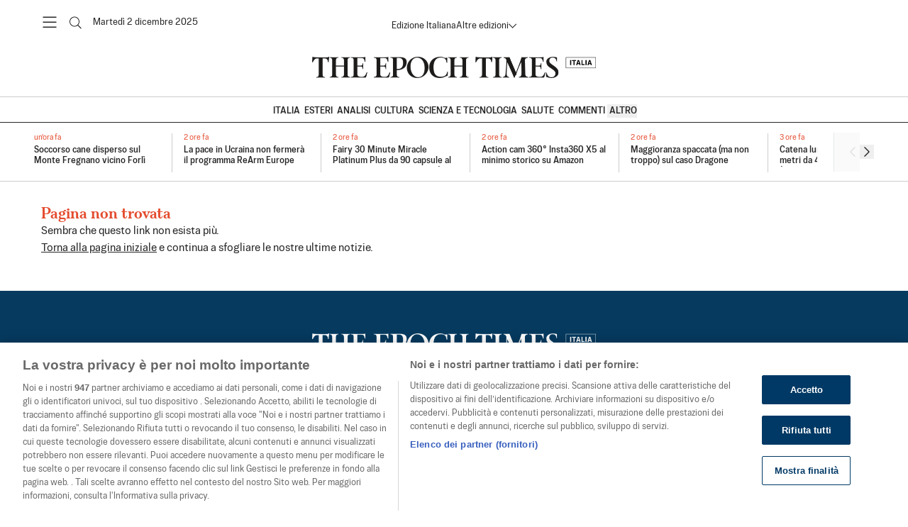

--- FILE ---
content_type: text/html; charset=utf-8
request_url: https://www.epochtimes.it/news/mancato-accordo-sullaccoglienza-migranti-e-ora
body_size: 14770
content:
<!DOCTYPE html><html lang="it"><head><script>(function(w,i,g){w[g]=w[g]||[];if(typeof w[g].push=='function')w[g].push(i)})
(window,'GTM-TWLBGMH7','google_tags_first_party');</script><script>(function(w,d,s,l){w[l]=w[l]||[];(function(){w[l].push(arguments);})('set', 'developer_id.dY2E1Nz', true);
		var f=d.getElementsByTagName(s)[0],
		j=d.createElement(s);j.async=true;j.src='/vrcy/';
		f.parentNode.insertBefore(j,f);
		})(window,document,'script','dataLayer');</script><meta charSet="utf-8"/><meta name="viewport" content="width=device-width, initial-scale=1"/><link rel="preload" as="image" href="/_next/static/media/logo_eet_italia.6791f83b.png" fetchPriority="high"/><link rel="stylesheet" href="/_next/static/css/7cd7518e8199f6ad.css" data-precedence="next"/><link rel="stylesheet" href="/_next/static/css/9dc912b7ee233794.css" data-precedence="next"/><link rel="stylesheet" href="/_next/static/css/b5949149249f393a.css" data-precedence="next"/><link rel="stylesheet" href="/_next/static/css/7aa6ca5378127489.css" data-precedence="next"/><link rel="stylesheet" href="/_next/static/css/7e03f52ffae3f989.css" data-precedence="next"/><link rel="preload" as="script" fetchPriority="low" href="/_next/static/chunks/webpack-f645423f39cc9b23.js"/><script src="/_next/static/chunks/fd9d1056-0c6016112f581861.js" async=""></script><script src="/_next/static/chunks/2117-c8f402f425c062d8.js" async=""></script><script src="/_next/static/chunks/main-app-4c52eb883f8dc191.js" async=""></script><script src="/_next/static/chunks/e37a0b60-57eb15bde63b67d7.js" async=""></script><script src="/_next/static/chunks/13b76428-e1bf383848c17260.js" async=""></script><script src="/_next/static/chunks/370b0802-defbd3a1c6b470ea.js" async=""></script><script src="/_next/static/chunks/aaea2bcf-dbe1ba9c1c820a37.js" async=""></script><script src="/_next/static/chunks/8e1d74a4-e8e4a40e1ed184ab.js" async=""></script><script src="/_next/static/chunks/4738-14964c2b970934e3.js" async=""></script><script src="/_next/static/chunks/5935-733fd3a19c9ac1ce.js" async=""></script><script src="/_next/static/chunks/6434-f1ba83ef6f4d8ff1.js" async=""></script><script src="/_next/static/chunks/8232-9806f1b7cc92f780.js" async=""></script><script src="/_next/static/chunks/3232-421e50001f2b1ea0.js" async=""></script><script src="/_next/static/chunks/9753-614c2e871630d272.js" async=""></script><script src="/_next/static/chunks/1472-f184205a01d6bb91.js" async=""></script><script src="/_next/static/chunks/4839-a134de85844fe7d2.js" async=""></script><script src="/_next/static/chunks/8651-822809cad314d97b.js" async=""></script><script src="/_next/static/chunks/3820-492f9dcceb8211c5.js" async=""></script><script src="/_next/static/chunks/app/layout-85973fa4e0e1908e.js" async=""></script><script src="/_next/static/chunks/5e22fd23-db1ec9d6e1af350e.js" async=""></script><script src="/_next/static/chunks/3922-aa5b96e1d7a0e1c2.js" async=""></script><script src="/_next/static/chunks/app/page-38f3f1c9755a2ee1.js" async=""></script><script src="/_next/static/chunks/c916193b-d03ef117e298da8c.js" async=""></script><script src="/_next/static/chunks/7966-f78ebf57da17bf81.js" async=""></script><script src="/_next/static/chunks/747-927c2a49fd4b26b0.js" async=""></script><script src="/_next/static/chunks/app/(web)/%5B...url%5D/page-ae5d9f26da2dce8e.js" async=""></script><script src="/_next/static/chunks/1331-85c15a4e0f2b3dc4.js" async=""></script><script src="/_next/static/chunks/app/error-af77b85a902ccb2a.js" async=""></script><link rel="preload" href="https://static.epochtimes.de/js/jquery-3.5.1.min.js" as="script"/><link rel="preload" href="https://static.epochtimes.de/js/jquery-cookie-1.4.1.min.js" as="script"/><link rel="dns-prefetch" href="//miscellaneous.epochtimes.de"/><link rel="preconnect" href="https://miscellaneous.epochtimes.de"/><link rel="dns-prefetch" href="//auth.epochbase.com"/><link rel="preconnect" href="https://auth.epochbase.com"/><link rel="manifest" href="/manifest.json" crossorigin="use-credentials"/><link rel="icon" href="/favicon.ico" type="image/x-icon" sizes="48x48"/><link rel="icon" href="/icon0.svg?d2e8279140896f38" type="image/svg+xml" sizes="any"/><link rel="icon" href="/icon1.png?be7f1d7558122bf0" type="image/png" sizes="96x96"/><link rel="apple-touch-icon" href="/apple-icon.png?87c787036bcd29b2" type="image/png" sizes="210x210"/><link rel="stylesheet" href="https://vod.brightchat.com/static/assets/css/vplayer.css?ver=15.2" crossorigin="anonymous"/><script>(self.__next_s=self.__next_s||[]).push(["https://static.epochtimes.de/js/jquery-3.5.1.min.js",{"data-cookieconsent":"ignore","data-cfasync":"false"}])</script><script>(self.__next_s=self.__next_s||[]).push(["https://static.epochtimes.de/js/jquery-cookie-1.4.1.min.js",{"data-cookieconsent":"ignore","data-cfasync":"false"}])</script><script>(self.__next_s=self.__next_s||[]).push([0,{"children":"\n          window['gtag_enable_tcf_support'] = true;\n          window.googletag = window.googletag || { cmd: [] };\n          window.dataLayer = window.dataLayer || [];\n          function gtag(){dataLayer.push(arguments);}\n          gtag(\"consent\", \"default\", {\n            ad_personalization: \"denied\",\n            ad_storage: \"denied\",\n            ad_user_data: \"denied\",\n            analytics_storage: \"denied\",\n            functionality_storage: \"denied\",\n            personalization_storage: \"denied\",\n            security_storage: \"granted\",\n            wait_for_update: 500,\n          });\n          gtag(\"set\", \"ads_data_redaction\", true);\n          gtag(\"set\", \"url_passthrough\", true);\n        ","id":"gtm-consent"}])</script><script>(self.__next_s=self.__next_s||[]).push([0,{"children":"\n          googletag.cmd.push(() => {\n            googletag.pubads().setPrivacySettings({\n              childDirectedTreatment: true,\n              nonPersonalizedAds: true,\n              restrictDataProcessing: true,\n              underAgeOfConsent: true,\n            });\n          });\n        ","id":"gpt-privacy-settings"}])</script><script>(self.__next_s=self.__next_s||[]).push([0,{"children":"\n          (function(w,d,s,l,i){\n            w[l]=w[l]||[];\n            w[l].push({'gtm.start': new Date().getTime(), event:'gtm.js'});\n            var f=d.getElementsByTagName(s)[0],\n                j=d.createElement(s), dl=l!='dataLayer'?'&l='+l:'';\n\n            var gtmAuth = \"\";\n            var gtmPreview = \"\";\n\n            var query = '&gtm_cookies_win=x';\n\n            if (gtmAuth && gtmPreview) {\n              query = '&gtm_auth=' + gtmAuth + '&gtm_preview=' + gtmPreview + query;\n            }\n            j.defer = true;\n            j.src = 'https://www.googletagmanager.com/gtm.js?id=' + i + dl + query;\n            f.parentNode.insertBefore(j,f);\n          })(window,document,'script','dataLayer','GTM-TWLBGMH7');\n        ","id":"gtm-script"}])</script><script src="/_next/static/chunks/polyfills-42372ed130431b0a.js" noModule=""></script></head><body><!--$!--><template data-dgst="BAILOUT_TO_CLIENT_SIDE_RENDERING"></template><!--/$--><header class="min-h-[62px] sticky top-0 z-30 bg-white"><div class="container mx-auto"><div class=" flex flex-row items-start justify-between pt-2 md:pt-3.5"><div class="basis-1/4 pt-1.5"><div class="pt-.5 mb-3 flex items-center"><div class="w-10" data-testid="side-menu"></div><div class="hidden xl:block"><div class="text-label text-black" data-testid="header-date">Martedì<!-- --> <!-- -->2 dicembre 2025</div></div></div></div><div class="basis-1/2 pt-1.5"><div class="mb-3 mt-1 hidden items-center justify-center gap-3 xl:flex" data-testid="header-editions"><p class="text-label" data-testid="current-edition">Edizione Italiana</p><div class="text-label group relative"><div class="flex cursor-pointer items-center gap-1"><p>Altre edizioni</p><div class="mb-0.5 flex items-center justify-center"><svg width="30" height="23" class="mt-[1px] w-[11px] transition-transform duration-200" viewBox="0 0 20 11" fill="none" xmlns="http://www.w3.org/2000/svg" aria-label="ExpandIcon"><path d="M19 1.28491L10.1473 9.99812" stroke="#262626" stroke-width="2" stroke-linecap="round"></path><path d="M9.85156 9.71362L0.998831 1.00041" stroke="#262626" stroke-width="2" stroke-linecap="round"></path></svg></div></div><div class="absolute -left-3 top-5 z-[60] h-[95vh] overflow-y-scroll border-0.5 border-neutral-100 bg-white py-1.5 transition-all duration-200 opacity-0 invisible pointer-events-none" data-testid="dropdown-menu"><div class="link-transition cursor-pointer whitespace-nowrap px-[30px] py-2.5"><a href="https://www.theepochtimes.com/">Inglese (US)</a></div><div class="link-transition cursor-pointer whitespace-nowrap px-[30px] py-2.5"><a href="https://www.theepochtimes.com/uk-europe">Inglese (UK)</a></div><div class="link-transition cursor-pointer whitespace-nowrap px-[30px] py-2.5"><a href="https://www.theepochtimes.com/canada">Inglese (CA)</a></div><div class="link-transition cursor-pointer whitespace-nowrap px-[30px] py-2.5"><a href="https://www.theepochtimes.com/australia">Inglese (AU)</a></div><div class="link-transition cursor-pointer whitespace-nowrap px-8 py-2.5"><a href="https://www.epochtimes.com">Cinese</a></div><div class="link-transition cursor-pointer whitespace-nowrap px-8 py-2.5"><a href="https://www.epochtimes.cz/">Ceco</a></div><div class="link-transition cursor-pointer whitespace-nowrap px-8 py-2.5"><a href="https://epochtimes.nl/">Olandese</a></div><div class="link-transition cursor-pointer whitespace-nowrap px-8 py-2.5"><a href="https://www.epochtimes.fr">Francese</a></div><div class="link-transition cursor-pointer whitespace-nowrap px-8 py-2.5"><a href="https://www.epochtimes.de/">Tedesco</a></div><div class="link-transition cursor-pointer whitespace-nowrap px-8 py-2.5"><a href="https://epoch.org.il/">Ebraico</a></div><div class="link-transition cursor-pointer whitespace-nowrap px-8 py-2.5"><a href="https://erabaru.net">Indonesiano</a></div><div class="link-transition cursor-pointer whitespace-nowrap px-8 py-2.5"><a href="http://www.epochtimes.jp">Giapponese</a></div><div class="link-transition cursor-pointer whitespace-nowrap px-8 py-2.5"><a href="https://www.epochtimes.co.kr">Coreano</a></div><div class="link-transition cursor-pointer whitespace-nowrap px-8 py-2.5"><a href="https://persianepochtimes.com/">Persiano</a></div><div class="link-transition cursor-pointer whitespace-nowrap px-8 py-2.5"><a href="https://epochtimes.pl/">Polacco</a></div><div class="link-transition cursor-pointer whitespace-nowrap px-8 py-2.5"><a href="https://www.epochtimes.com.br/">Portoghese</a></div><div class="link-transition cursor-pointer whitespace-nowrap px-8 py-2.5"><a href="https://www.epochtimes-romania.com/">Rumeno</a></div><div class="link-transition cursor-pointer whitespace-nowrap px-8 py-2.5"><a href="https://www.epochtimes.ru/">Russo</a></div><div class="link-transition cursor-pointer whitespace-nowrap px-8 py-2.5"><a href="https://www.epochtimes.sk/">Slovacco</a></div><div class="link-transition cursor-pointer whitespace-nowrap px-8 py-2.5"><a href="https://www.epochtimes.es/">Spagnolo (ES)</a></div><div class="link-transition cursor-pointer whitespace-nowrap px-8 py-2.5"><a href="https://www.elepoch.com/">Spagnolo (US)</a></div><div class="link-transition cursor-pointer whitespace-nowrap px-8 py-2.5"><a href="https://www.epochtimes.se/">Svedese</a></div><div class="link-transition cursor-pointer whitespace-nowrap px-8 py-2.5"><a href="http://epochtimestr.com/">Turco</a></div><div class="link-transition cursor-pointer whitespace-nowrap px-8 py-2.5"><a href="https://www.epochtimes.com.ua/">Ucraino</a></div><div class="link-transition cursor-pointer whitespace-nowrap px-8 py-2.5"><a href="https://www.epochtimesviet.com/">Vietnamita</a></div></div></div></div><div class="flex items-center justify-between pb-4 xl:hidden"><div class="mx-auto"><a href="/"><img alt="Logo Epoch Times" loading="lazy" width="263" height="20" decoding="async" data-nimg="1" style="color:transparent" src="/_next/static/media/logo_eet_italia.6791f83b.png"/></a></div></div></div><div class="basis-1/4 pt-1.5 "><div class="mb-2 flex items-center justify-end gap-3"><div class="login_placeholder flex !translate-y-0 items-center gap-3"></div></div></div></div></div></header><div class="border-b-0.5 border-neutral-200" id="header-big"><div class="container mx-auto hidden xl:block"><div class="flex flex-row items-start justify-between lg:mb-2 xl:mb-1.5"><div class="col-left basis-1/4"><div class="text-label mb-4 flex-col pt-3"></div></div><div class="col-middle basis-1/2"><div class="mb-5 hidden items-center justify-between xl:flex xl:pt-[18px]"><div class="logo_logo_header__Rw_9V"><a href="/"><img alt="Logo Epoch Times" fetchPriority="high" width="276" height="21" decoding="async" data-nimg="1" style="color:transparent" src="/_next/static/media/logo_eet_italia.6791f83b.png"/></a></div><div class="w-10 lg:hidden"></div></div></div><div class="col-right xl:basis-1/4"><div class="text-label mb-4 hidden flex-col items-end pt-3 xl:flex"></div></div></div></div></div><div class="screen-only nav-container hidden border-b-0.5 border-b-black lg:block" data-testid="nav"><nav class="whitespace-nowrappy-1 container mx-auto mb-1 hidden items-center justify-center gap-4 pb-0.5 pt-2 text-black md:flex 960:gap-6 lg:pb-1.5 lg:pt-2.5 xl:pb-0.5"><div class="navbar-item"><div class="flex items-center px-[3px] uppercase"><div class="group relative"><a class=" group text-label-bold flex items-center whitespace-nowrap px-3 first:pl-0 last:pr-0" href="/categoria/italia"><span class="transition-colors duration-200 group-hover:underline">Italia</span></a></div></div></div><div class="navbar-item"><div class="flex items-center px-[3px] uppercase"><div class="group relative"><a class=" group text-label-bold flex items-center whitespace-nowrap px-3 first:pl-0 last:pr-0" href="/categoria/esteri"><span class="transition-colors duration-200 group-hover:underline">Esteri</span></a></div></div></div><div class="navbar-item"><div class="flex items-center px-[3px] uppercase"><div class="group relative"><a class=" group text-label-bold flex items-center whitespace-nowrap px-3 first:pl-0 last:pr-0" href="/categoria/analisi"><span class="transition-colors duration-200 group-hover:underline">Analisi</span></a></div></div></div><div class="navbar-item"><div class="flex items-center px-[3px] uppercase"><div class="group relative"><a class=" group text-label-bold flex items-center whitespace-nowrap px-3 first:pl-0 last:pr-0" href="/categoria/cultura"><span class="transition-colors duration-200 group-hover:underline">Cultura</span></a></div></div></div><div class="navbar-item"><div class="flex items-center px-[3px] uppercase"><div class="group relative"><a class=" group text-label-bold flex items-center whitespace-nowrap px-3 first:pl-0 last:pr-0" href="/categoria/scienza-e-tecnologia"><span class="transition-colors duration-200 group-hover:underline">Scienza e Tecnologia</span></a></div></div></div><div class="navbar-item"><div class="flex items-center px-[3px] uppercase"><div class="group relative"><a class=" group text-label-bold flex items-center whitespace-nowrap px-3 first:pl-0 last:pr-0" href="/categoria/salute"><span class="transition-colors duration-200 group-hover:underline">Salute</span></a></div></div></div><div class="navbar-item"><div class="flex items-center px-[3px] uppercase"><div class="group relative"><a class=" group text-label-bold flex items-center whitespace-nowrap px-3 first:pl-0 last:pr-0" href="/categoria/commenti"><span class="transition-colors duration-200 group-hover:underline">Commenti</span></a></div></div></div><button class="text-label-bold flex items-center whitespace-nowrap px-[3px] uppercase leading-normal first:pl-0 last:pr-0">Altro</button></nav></div><div class="screen-only border-b-0.5 border-b-neutral-200 md:mt-0 "><div class="latest-news-container mx-auto flex justify-between"><div class="no-scrollbar w-full overflow-x-auto px-3 pb-3 pt-[15px] md:px-0 lg:w-11/12" data-testid="latest-news-slider-list"><div class="container mx-auto flex divide-x-0.5 divide-neutral-200"><div class="h-[55px] min-w-[210px]  first:min-w-[194px] last:min-w-[194px] [&amp;:not(:first-child)]:pl-4 [&amp;:not(:last-child)]:pr-4"><h2 class="line-clamp-3"><a class="group" href="/soccorso-cane-disperso-sul-monte-fregnano-vicino-forli-176860.html"><p class="text-caption mb-1 text-secondary-500">2 ore fa</p><p class="heading-6 group-hover:underline">Soccorso cane disperso sul Monte Fregnano vicino Forlì</p></a></h2></div><div class="h-[55px] min-w-[210px]  first:min-w-[194px] last:min-w-[194px] [&amp;:not(:first-child)]:pl-4 [&amp;:not(:last-child)]:pr-4"><h2 class="line-clamp-3"><a class="group" href="/la-pace-in-ucraina-non-fermera-il-programma-rearm-europe-176764.html"><p class="text-caption mb-1 text-secondary-500">3 ore fa</p><p class="heading-6 group-hover:underline">La pace in Ucraina non fermerà il programma ReArm Europe</p></a></h2></div><div class="h-[55px] min-w-[210px]  first:min-w-[194px] last:min-w-[194px] [&amp;:not(:first-child)]:pl-4 [&amp;:not(:last-child)]:pr-4"><h2 class="line-clamp-3"><a class="group" href="/fairy-30-minute-miracle-platinum-plus-da-90-capsule-al-minimo-storico-su-amazon-fino-all8-dicembre-176793.html"><p class="text-caption mb-1 text-secondary-500">3 ore fa</p><p class="heading-6 group-hover:underline">Fairy 30 Minute Miracle Platinum Plus da 90 capsule al minimo storico su Amazon (fino all’8 dicembre)</p></a></h2></div><div class="h-[55px] min-w-[210px]  first:min-w-[194px] last:min-w-[194px] [&amp;:not(:first-child)]:pl-4 [&amp;:not(:last-child)]:pr-4"><h2 class="line-clamp-3"><a class="group" href="/action-cam-360-insta360-x5-al-minimo-storico-su-amazon-176635.html"><p class="text-caption mb-1 text-secondary-500">3 ore fa</p><p class="heading-6 group-hover:underline">Action cam 360° Insta360 X5 al minimo storico su Amazon</p></a></h2></div><div class="h-[55px] min-w-[210px]  first:min-w-[194px] last:min-w-[194px] [&amp;:not(:first-child)]:pl-4 [&amp;:not(:last-child)]:pr-4"><h2 class="line-clamp-3"><a class="group" href="/maggioranza-spaccata-ma-non-troppo-sul-caso-dragone-176778.html"><p class="text-caption mb-1 text-secondary-500">3 ore fa</p><p class="heading-6 group-hover:underline">Maggioranza spaccata (ma non troppo) sul caso Dragone</p></a></h2></div><div class="h-[55px] min-w-[210px]  first:min-w-[194px] last:min-w-[194px] [&amp;:not(:first-child)]:pl-4 [&amp;:not(:last-child)]:pr-4"><h2 class="line-clamp-3"><a class="group" href="/catena-luminosa-natalizia-2-metri-da-400-led-a-1699-offerta-lampo-176616.html"><p class="text-caption mb-1 text-secondary-500">4 ore fa</p><p class="heading-6 group-hover:underline">Catena luminosa natalizia 2 metri da 400 Led a 16,99 (offerta lampo)</p></a></h2></div><div class="h-[55px] min-w-[210px]  first:min-w-[194px] last:min-w-[194px] [&amp;:not(:first-child)]:pl-4 [&amp;:not(:last-child)]:pr-4"><h2 class="line-clamp-3"><a class="group" href="/mega-pacco-swiffer-216-panni-a-quasi-la-meta-offerta-lampo-176662.html"><p class="text-caption mb-1 text-secondary-500">4 ore fa</p><p class="heading-6 group-hover:underline">Mega pacco Swiffer 216 panni a quasi la metà (offerta lampo)</p></a></h2></div><div class="h-[55px] min-w-[210px]  first:min-w-[194px] last:min-w-[194px] [&amp;:not(:first-child)]:pl-4 [&amp;:not(:last-child)]:pr-4"><h2 class="line-clamp-3"><a class="group" href="/bollitore-in-vetro-moulinex-a-2599-offerta-a-tempo-176700.html"><p class="text-caption mb-1 text-secondary-500">4 ore fa</p><p class="heading-6 group-hover:underline">Bollitore in vetro Moulinex a 25,99 (offerta a tempo)</p></a></h2></div><div class="h-[55px] min-w-[210px]  first:min-w-[194px] last:min-w-[194px] [&amp;:not(:first-child)]:pl-4 [&amp;:not(:last-child)]:pr-4"><h2 class="line-clamp-3"><a class="group" href="/seggiolino-auto-foppapedretti-clever-i-size-al-minimo-storico-ma-solo-per-poche-ore-176728.html"><p class="text-caption mb-1 text-secondary-500">4 ore fa</p><p class="heading-6 group-hover:underline">Seggiolino auto Foppapedretti Clever i-Size al minimo storico (ma solo per poche ore)</p></a></h2></div><div class="h-[55px] min-w-[210px]  first:min-w-[194px] last:min-w-[194px] [&amp;:not(:first-child)]:pl-4 [&amp;:not(:last-child)]:pr-4"><h2 class="line-clamp-3"><a class="group" href="/spazzolino-elettrico-oral-b-io-3-a-meta-prezzo-su-amazon-fino-al-15-dicembre-176733.html"><p class="text-caption mb-1 text-secondary-500">4 ore fa</p><p class="heading-6 group-hover:underline">Spazzolino elettrico Oral-B iO 3 a metà prezzo su Amazon (fino al 15 dicembre)</p></a></h2></div></div></div><div class="container hidden w-28 items-center justify-end gap-1 lg:flex xl:w-32"><button class="h-[55px] border-l border-gray-200 pl-4" data-testid="latest-news-slider-left-btn" disabled=""><svg xmlns="http://www.w3.org/2000/svg" fill="none" viewBox="0 0 24 24" stroke-width="1.5" stroke="#E0E0E0" aria-hidden="true" data-slot="icon" class="w-5"><path stroke-linecap="round" stroke-linejoin="round" d="M15.75 19.5 8.25 12l7.5-7.5"></path></svg></button><button data-testid="latest-news-slider-right-btn" disabled=""><svg xmlns="http://www.w3.org/2000/svg" fill="none" viewBox="0 0 24 24" stroke-width="1.5" stroke="#E0E0E0" aria-hidden="true" data-slot="icon" class="w-5"><path stroke-linecap="round" stroke-linejoin="round" d="m8.25 4.5 7.5 7.5-7.5 7.5"></path></svg></button></div></div></div><main class="container mx-auto md:pt-[30px]"><h1 class="error_error__fB4gs heading-2">Pagina non trovata</h1><p>Sembra che questo link non esista più.</p><p> <a class="underline hover:text-primary-500" href="/">Torna alla pagina iniziale</a> <!-- -->e continua a sfogliare le nostre ultime notizie.</p></main><footer class="mt-12 bg-primary-600 pb-8 pt-4 text-white lg:pt-14"><div class="container mx-auto"><div class="flex justify-center pt-1"><a href="/"><img alt="Logo Epoch Times" loading="lazy" width="400" height="46" decoding="async" data-nimg="1" class="mb-11 h-auto w-full lg:w-96 xl:w-[400px]" style="color:transparent" src="/_next/static/media/logo_eet_italia_inverse.bb8f9cac.png"/></a></div><div class="m-auto mb-4 flex w-9/12 flex-wrap justify-center gap-x-5 md:w-full md:justify-start md:gap-x-4"><button type="button" class="footer-btn text-label-bold mb-4 px-3 py-2 uppercase md:px-4 md:py-1.5"><a href="/iscriviti-alla-newsletter" class="flex items-center"><svg width="15" height="21" viewBox="0 0 30 21" fill="none" xmlns="http://www.w3.org/2000/svg" class="footer-btn-email-icon  footer-btn-icon mr-1.5 hidden md:block"><path d="M29 1H1V19.6667H29V1Z" stroke="white" stroke-linecap="round" stroke-linejoin="round"></path><path d="M1 1L14.9954 12.9525L29 1" stroke="white" stroke-linecap="round" stroke-linejoin="round"></path></svg><span>Newsletter</span></a></button></div><div class="footer-grid text-label mb-10 flex w-full flex-wrap px-1 max-md:gap-4 md:justify-between"><div class="basis-2/6"><div class="flex justify-between "><div class="basis-1/2"><div class="mb-1.5"><a href="/pubblicita" class="group"><span class="group-hover:underline">Pubblicità</span></a></div><div class="mb-1.5"><a href="/chi-siamo" class="group"><span class="group-hover:underline">Chi siamo</span></a></div><div class="mb-1.5"><button class="group text-left"><span class="group-hover:underline">Cookie &amp; Tracciamento</span></button></div><div class="mb-1.5"><a class="group" href="/copyright"><span class="group-hover:underline">Copyright</span></a></div><div class="mb-1.5"><a class="group" href="/termini-di-servizio"><span class="group-hover:underline">Termini e Condizioni</span></a></div></div><div class="basis-1/2"><div class="mb-1.5"><a class="group" href="/contatti"><span class="group-hover:underline">Contatti</span></a></div><div class="mb-1.5"><a class="group" href="/cookie-policy"><span class="group-hover:underline">Cookie Policy</span></a></div><div class="mb-1.5"><a class="group" href="/rss"><span class="group-hover:underline">Feed RSS</span></a></div><div class="mb-1.5"><a class="group" href="/privacy-policy"><span class="group-hover:underline">Informativa sulla privacy</span></a></div></div></div></div><div class="basis-1/6"><div class="mb-7"><a class="group" href="/categoria/italia"><p class="  group-hover:underline text-label-bold mb-2 uppercase ">Italia</p></a><a class="group" href="/categoria/scienza-e-tecnologia"><p class="  group-hover:underline text-label-bold mb-2 uppercase mt-4">Scienza e Tecnologia</p></a></div></div><div class="basis-1/6"><div class="mb-7"><a class="group" href="/categoria/esteri"><p class="  group-hover:underline text-label-bold mb-2 uppercase ">Esteri</p></a><a class="group" href="/categoria/salute"><p class="  group-hover:underline text-label-bold mb-2 uppercase mt-4">Salute</p></a></div></div><div class="basis-1/6"><div class="mb-7"><a class="group" href="/categoria/analisi"><p class="  group-hover:underline text-label-bold mb-2 uppercase ">Analisi</p></a><a class="group" href="/categoria/commenti"><p class="  group-hover:underline text-label-bold mb-2 uppercase mt-4">Commenti</p></a></div></div><div class="basis-1/6"><div class="mb-7"><a class="group" href="/categoria/cultura"><p class="  group-hover:underline text-label-bold mb-2 uppercase ">Cultura</p></a></div></div></div><p class="text-caption text-center">© Copyright The Epoch Times Italia 2025 | Partita I.V.A. 17440661001 | Capitale sociale deliberato: 10.000,00 | R.E.A. RM - 1718529</p></div></footer><script src="/_next/static/chunks/webpack-f645423f39cc9b23.js" async=""></script><script>(self.__next_f=self.__next_f||[]).push([0]);self.__next_f.push([2,null])</script><script>self.__next_f.push([1,"1:HL[\"/_next/static/css/7cd7518e8199f6ad.css\",\"style\"]\n2:HL[\"/_next/static/css/9dc912b7ee233794.css\",\"style\"]\n3:HL[\"/_next/static/css/b5949149249f393a.css\",\"style\"]\n4:HL[\"/_next/static/css/7aa6ca5378127489.css\",\"style\"]\n5:HL[\"/_next/static/css/7e03f52ffae3f989.css\",\"style\"]\n"])</script><script>self.__next_f.push([1,"6:I[12846,[],\"\"]\n9:I[4707,[],\"\"]\nb:I[36423,[],\"\"]\ne:I[61060,[],\"\"]\na:[\"url\",\"news/mancato-accordo-sullaccoglienza-migranti-e-ora\",\"c\"]\nf:[]\n0:[\"$\",\"$L6\",null,{\"buildId\":\"WIfS5WYNdBD8jQDjqxKwu\",\"assetPrefix\":\"\",\"urlParts\":[\"\",\"news\",\"mancato-accordo-sullaccoglienza-migranti-e-ora\"],\"initialTree\":[\"\",{\"children\":[\"(web)\",{\"children\":[[\"url\",\"news/mancato-accordo-sullaccoglienza-migranti-e-ora\",\"c\"],{\"children\":[\"__PAGE__\",{}]}]}]},\"$undefined\",\"$undefined\",true],\"initialSeedData\":[\"\",{\"children\":[\"(web)\",{\"children\":[[\"url\",\"news/mancato-accordo-sullaccoglienza-migranti-e-ora\",\"c\"],{\"children\":[\"__PAGE__\",{},[[\"$L7\",\"$L8\",[[\"$\",\"link\",\"0\",{\"rel\":\"stylesheet\",\"href\":\"/_next/static/css/7aa6ca5378127489.css\",\"precedence\":\"next\",\"crossOrigin\":\"$undefined\"}],[\"$\",\"link\",\"1\",{\"rel\":\"stylesheet\",\"href\":\"/_next/static/css/7e03f52ffae3f989.css\",\"precedence\":\"next\",\"crossOrigin\":\"$undefined\"}]]],null],null]},[null,[\"$\",\"$L9\",null,{\"parallelRouterKey\":\"children\",\"segmentPath\":[\"children\",\"(web)\",\"children\",\"$a\",\"children\"],\"error\":\"$undefined\",\"errorStyles\":\"$undefined\",\"errorScripts\":\"$undefined\",\"template\":[\"$\",\"$Lb\",null,{}],\"templateStyles\":\"$undefined\",\"templateScripts\":\"$undefined\",\"notFound\":\"$undefined\",\"notFoundStyles\":\"$undefined\"}]],null]},[null,[\"$\",\"$L9\",null,{\"parallelRouterKey\":\"children\",\"segmentPath\":[\"children\",\"(web)\",\"children\"],\"error\":\"$undefined\",\"errorStyles\":\"$undefined\",\"errorScripts\":\"$undefined\",\"template\":[\"$\",\"$Lb\",null,{}],\"templateStyles\":\"$undefined\",\"templateScripts\":\"$undefined\",\"notFound\":\"$undefined\",\"notFoundStyles\":\"$undefined\"}]],null]},[[[[\"$\",\"link\",\"0\",{\"rel\":\"stylesheet\",\"href\":\"/_next/static/css/7cd7518e8199f6ad.css\",\"precedence\":\"next\",\"crossOrigin\":\"$undefined\"}],[\"$\",\"link\",\"1\",{\"rel\":\"stylesheet\",\"href\":\"/_next/static/css/9dc912b7ee233794.css\",\"precedence\":\"next\",\"crossOrigin\":\"$undefined\"}],[\"$\",\"link\",\"2\",{\"rel\":\"stylesheet\",\"href\":\"/_next/static/css/b5949149249f393a.css\",\"precedence\":\"next\",\"crossOrigin\":\"$undefined\"}]],\"$Lc\"],null],null],\"couldBeIntercepted\":false,\"initialH"])</script><script>self.__next_f.push([1,"ead\":[null,\"$Ld\"],\"globalErrorComponent\":\"$e\",\"missingSlots\":\"$Wf\"}]\n"])</script><script>self.__next_f.push([1,"10:I[88003,[\"1866\",\"static/chunks/e37a0b60-57eb15bde63b67d7.js\",\"6990\",\"static/chunks/13b76428-e1bf383848c17260.js\",\"4574\",\"static/chunks/370b0802-defbd3a1c6b470ea.js\",\"8218\",\"static/chunks/aaea2bcf-dbe1ba9c1c820a37.js\",\"7699\",\"static/chunks/8e1d74a4-e8e4a40e1ed184ab.js\",\"4738\",\"static/chunks/4738-14964c2b970934e3.js\",\"5935\",\"static/chunks/5935-733fd3a19c9ac1ce.js\",\"6434\",\"static/chunks/6434-f1ba83ef6f4d8ff1.js\",\"8232\",\"static/chunks/8232-9806f1b7cc92f780.js\",\"3232\",\"static/chunks/3232-421e50001f2b1ea0.js\",\"9753\",\"static/chunks/9753-614c2e871630d272.js\",\"1472\",\"static/chunks/1472-f184205a01d6bb91.js\",\"4839\",\"static/chunks/4839-a134de85844fe7d2.js\",\"8651\",\"static/chunks/8651-822809cad314d97b.js\",\"3820\",\"static/chunks/3820-492f9dcceb8211c5.js\",\"3185\",\"static/chunks/app/layout-85973fa4e0e1908e.js\"],\"\"]\n11:I[85145,[\"1866\",\"static/chunks/e37a0b60-57eb15bde63b67d7.js\",\"6990\",\"static/chunks/13b76428-e1bf383848c17260.js\",\"4574\",\"static/chunks/370b0802-defbd3a1c6b470ea.js\",\"8218\",\"static/chunks/aaea2bcf-dbe1ba9c1c820a37.js\",\"7699\",\"static/chunks/8e1d74a4-e8e4a40e1ed184ab.js\",\"4738\",\"static/chunks/4738-14964c2b970934e3.js\",\"5935\",\"static/chunks/5935-733fd3a19c9ac1ce.js\",\"6434\",\"static/chunks/6434-f1ba83ef6f4d8ff1.js\",\"8232\",\"static/chunks/8232-9806f1b7cc92f780.js\",\"3232\",\"static/chunks/3232-421e50001f2b1ea0.js\",\"9753\",\"static/chunks/9753-614c2e871630d272.js\",\"1472\",\"static/chunks/1472-f184205a01d6bb91.js\",\"4839\",\"static/chunks/4839-a134de85844fe7d2.js\",\"8651\",\"static/chunks/8651-822809cad314d97b.js\",\"3820\",\"static/chunks/3820-492f9dcceb8211c5.js\",\"3185\",\"static/chunks/app/layout-85973fa4e0e1908e.js\"],\"default\"]\n15:I[52307,[\"1866\",\"static/chunks/e37a0b60-57eb15bde63b67d7.js\",\"6990\",\"static/chunks/13b76428-e1bf383848c17260.js\",\"4574\",\"static/chunks/370b0802-defbd3a1c6b470ea.js\",\"8218\",\"static/chunks/aaea2bcf-dbe1ba9c1c820a37.js\",\"7699\",\"static/chunks/8e1d74a4-e8e4a40e1ed184ab.js\",\"4738\",\"static/chunks/4738-14964c2b970934e3.js\",\"5935\",\"static/chunks/5935-733fd3a19c9ac1ce.js\",\"6434\",\"static/chunks/6434-f1ba83ef6f4d8ff1.js\",\"82"])</script><script>self.__next_f.push([1,"32\",\"static/chunks/8232-9806f1b7cc92f780.js\",\"3232\",\"static/chunks/3232-421e50001f2b1ea0.js\",\"9753\",\"static/chunks/9753-614c2e871630d272.js\",\"1472\",\"static/chunks/1472-f184205a01d6bb91.js\",\"4839\",\"static/chunks/4839-a134de85844fe7d2.js\",\"8651\",\"static/chunks/8651-822809cad314d97b.js\",\"3820\",\"static/chunks/3820-492f9dcceb8211c5.js\",\"3185\",\"static/chunks/app/layout-85973fa4e0e1908e.js\"],\"default\"]\n16:I[4455,[\"1866\",\"static/chunks/e37a0b60-57eb15bde63b67d7.js\",\"6990\",\"static/chunks/13b76428-e1bf383848c17260.js\",\"4574\",\"static/chunks/370b0802-defbd3a1c6b470ea.js\",\"8218\",\"static/chunks/aaea2bcf-dbe1ba9c1c820a37.js\",\"7699\",\"static/chunks/8e1d74a4-e8e4a40e1ed184ab.js\",\"4738\",\"static/chunks/4738-14964c2b970934e3.js\",\"5935\",\"static/chunks/5935-733fd3a19c9ac1ce.js\",\"6434\",\"static/chunks/6434-f1ba83ef6f4d8ff1.js\",\"8232\",\"static/chunks/8232-9806f1b7cc92f780.js\",\"3232\",\"static/chunks/3232-421e50001f2b1ea0.js\",\"9753\",\"static/chunks/9753-614c2e871630d272.js\",\"1472\",\"static/chunks/1472-f184205a01d6bb91.js\",\"4839\",\"static/chunks/4839-a134de85844fe7d2.js\",\"8651\",\"static/chunks/8651-822809cad314d97b.js\",\"3820\",\"static/chunks/3820-492f9dcceb8211c5.js\",\"3185\",\"static/chunks/app/layout-85973fa4e0e1908e.js\"],\"default\"]\n12:Td1d,"])</script><script>self.__next_f.push([1,"\n          function getCookie(a) {\n            let b = \"; \" + document.cookie;\n            a = b.split(\"; \" + a + \"=\");\n            if (2 == a.length) return a.pop().split(\";\").shift();\n          }\n      \n          function OptanonWrapper() {\n            let b = \"OptanonAlertBoxClosed\";\n            // Banner 'Accept All' CTA\n            let x = document.getElementById(\"onetrust-accept-btn-handler\");\n            // Preference Center 'Accept All' and 'Save Settings'\n            let y = document.getElementById(\"accept-recommended-btn-handler\"),\n                z = document.getElementsByClassName(\"save-preference-btn-handler onetrust-close-btn-handler\")[0];\n            b = getCookie(b);\n            // Page reload after consent confirmed\n            !b \u0026\u0026 x.addEventListener(\"click\", function() {\n              location.reload();\n            });\n            y \u0026\u0026 y.addEventListener(\"click\", function() {\n              location.reload();\n            });\n            z.addEventListener(\"click\", function() {\n              location.reload();\n            });\n          };\n      \n          window.Cookiebot = window.Cookiebot || {};\n          window.Cookiebot.consent = window.Cookiebot.consent || { preferences: false, statistics: false, marketing: false };\n      \n          window.etCMPWrapper = window.etCMPWrapper || {};\n          window.etCMPWrapper.consent = window.etCMPWrapper.consent || { preferences: false, statistics: false, marketing: false, socialMedia: false, shareEmail: false };\n      \n          window.addEventListener(\"OneTrustGroupsUpdated\", event =\u003e {\n            window.Cookiebot.consentID = OneTrust.getDataSubjectId();\n            window.etCMPWrapper.consentID = OneTrust.getDataSubjectId();\n      \n            if (event.detail.includes(\"C0002\")) {\n              // Performance\n              Cookiebot.consent.statistics = true;\n              etCMPWrapper.consent.statistics = true;\n            }\n            if (event.detail.includes(\"C0003\")) {\n              // Functional\n              Cookiebot.consent.preferences = true;\n              etCMPWrapper.consent.preferences = true;\n            }\n            if (event.detail.includes(\"C0004\")) {\n              // Targeting / Marketing\n              Cookiebot.consent.marketing = true;\n              etCMPWrapper.consent.marketing = true;\n            }\n            if (event.detail.includes(\"C0005\")) {\n              // Social Media\n              etCMPWrapper.consent.socialMedia = true;\n            }\n            if (event.detail.includes(\"C6\")) {\n              // Share email with partners\n              etCMPWrapper.consent.shareEmail = true;\n            }\n      \n            let eventNew = new CustomEvent(\"etCMPPreferencesUpdated\");\n            window.dispatchEvent(eventNew);\n          });\n      \n          window.addEventListener(\"etCMPPreferencesUpdated\", eventNew =\u003e {\n            if (!etCMPWrapper.consent.marketing) {\n              let elements = document.querySelectorAll(\".gdpr-info-box\");\n              elements.forEach(element =\u003e {\n                element.style.cssText = \"display: flex; flex-direction: column\";\n              });\n      \n              let iframes = document.querySelectorAll('iframe.optanon-category-C0004');\n              iframes.forEach(iframe =\u003e {\n                iframe.style.display = \"none\";\n              });\n            }\n          });\n        "])</script><script>self.__next_f.push([1,"13:T51d,\n          window.reloadOTBanner = function () {\n            var otConsentSdk = document.getElementById(\"onetrust-consent-sdk\");\n            if (otConsentSdk) otConsentSdk.remove();\n          \n            var existingScript = document.getElementById(\"onetrust-sdk\");\n            if (existingScript) existingScript.remove();\n          \n            window.OneTrust = null;\n          \n            var script = document.createElement(\"script\");\n            script.src = \"https://cdn.cookielaw.org/scripttemplates/otSDKStub.js\";\n            script.setAttribute(\"data-document-language\", \"true\");\n            script.setAttribute(\"data-domain-script\", \"0190500f-a398-76f3-9b5c-6b0c1025e3ff-test\");\n            script.async = true;\n            script.id = \"onetrust-sdk\";\n          \n            script.onload = function () {\n              var checkOneTrust = setInterval(function () {\n                if (window.OneTrust \u0026\u0026 typeof window.OneTrust.Init === 'function') {\n                  clearInterval(checkOneTrust);\n                  window.OneTrust.Init();\n                  setTimeout(function () {\n                    window.OneTrust.LoadBanner();\n                  }, 1000);\n                }\n              }, 50);\n            };\n          \n            document.head.appendChild(script);\n          };\n          "])</script><script>self.__next_f.push([1,"c:[\"$\",\"html\",null,{\"lang\":\"it\",\"children\":[[\"$\",\"head\",null,{\"children\":[[\"$\",\"link\",null,{\"rel\":\"stylesheet\",\"href\":\"https://vod.brightchat.com/static/assets/css/vplayer.css?ver=15.2\",\"crossOrigin\":\"anonymous\"}],[\"$\",\"$L10\",null,{\"src\":\"https://static.epochtimes.de/js/jquery-3.5.1.min.js\",\"data-cookieconsent\":\"ignore\",\"data-cfasync\":\"false\",\"strategy\":\"beforeInteractive\"}],[\"$\",\"$L10\",null,{\"src\":\"https://static.epochtimes.de/js/jquery-cookie-1.4.1.min.js\",\"data-cookieconsent\":\"ignore\",\"data-cfasync\":\"false\",\"strategy\":\"beforeInteractive\"}],[\"$\",\"$L10\",null,{\"src\":\"https://mixproxy.epochtimes.de/epoch-mp/epoch_mp.min.js?v=2025-11-2T19\",\"data-cookieconsent\":\"ignore\",\"data-cfasync\":\"false\",\"strategy\":\"lazyOnload\",\"defer\":true}],[\"$\",\"$L10\",null,{\"src\":\"https://cp.epoch-cdn.eu/static/utils_global.js?v=2025-11-2_19\",\"data-cookieconsent\":\"ignore\",\"data-cfasync\":\"false\",\"strategy\":\"lazyOnload\",\"defer\":true}],[\"$\",\"$L11\",null,{}],[\"$\",\"$L10\",null,{\"id\":\"onetrust-sdk\",\"src\":\"https://cdn.cookielaw.org/scripttemplates/otSDKStub.js\",\"data-document-language\":\"true\",\"data-domain-script\":\"0190500f-a398-76f3-9b5c-6b0c1025e3ff-test\",\"strategy\":\"lazyOnload\",\"async\":true}],[\"$\",\"$L10\",null,{\"id\":\"gtm-consent\",\"strategy\":\"beforeInteractive\",\"children\":\"\\n          window['gtag_enable_tcf_support'] = true;\\n          window.googletag = window.googletag || { cmd: [] };\\n          window.dataLayer = window.dataLayer || [];\\n          function gtag(){dataLayer.push(arguments);}\\n          gtag(\\\"consent\\\", \\\"default\\\", {\\n            ad_personalization: \\\"denied\\\",\\n            ad_storage: \\\"denied\\\",\\n            ad_user_data: \\\"denied\\\",\\n            analytics_storage: \\\"denied\\\",\\n            functionality_storage: \\\"denied\\\",\\n            personalization_storage: \\\"denied\\\",\\n            security_storage: \\\"granted\\\",\\n            wait_for_update: 500,\\n          });\\n          gtag(\\\"set\\\", \\\"ads_data_redaction\\\", true);\\n          gtag(\\\"set\\\", \\\"url_passthrough\\\", true);\\n        \"}],[\"$\",\"$L10\",null,{\"id\":\"gpt-privacy-settings\",\"strategy\":\"beforeInteractive\",\"children\":\"\\n          googletag.cmd.push(() =\u003e {\\n            googletag.pubads().setPrivacySettings({\\n              childDirectedTreatment: true,\\n              nonPersonalizedAds: true,\\n              restrictDataProcessing: true,\\n              underAgeOfConsent: true,\\n            });\\n          });\\n        \"}],[\"$\",\"$L10\",null,{\"id\":\"gtm-script\",\"strategy\":\"beforeInteractive\",\"children\":\"\\n          (function(w,d,s,l,i){\\n            w[l]=w[l]||[];\\n            w[l].push({'gtm.start': new Date().getTime(), event:'gtm.js'});\\n            var f=d.getElementsByTagName(s)[0],\\n                j=d.createElement(s), dl=l!='dataLayer'?'\u0026l='+l:'';\\n\\n            var gtmAuth = \\\"\\\";\\n            var gtmPreview = \\\"\\\";\\n\\n            var query = '\u0026gtm_cookies_win=x';\\n\\n            if (gtmAuth \u0026\u0026 gtmPreview) {\\n              query = '\u0026gtm_auth=' + gtmAuth + '\u0026gtm_preview=' + gtmPreview + query;\\n            }\\n            j.defer = true;\\n            j.src = 'https://www.googletagmanager.com/gtm.js?id=' + i + dl + query;\\n            f.parentNode.insertBefore(j,f);\\n          })(window,document,'script','dataLayer','GTM-TWLBGMH7');\\n        \"}],[\"$\",\"$L10\",null,{\"id\":\"onetrust-handlers\",\"strategy\":\"afterInteractive\",\"children\":\"$12\"}],[\"$\",\"$L10\",null,{\"id\":\"reload-ot-banner\",\"strategy\":\"afterInteractive\",\"children\":\"$13\"}],[\"$\",\"link\",null,{\"rel\":\"dns-prefetch\",\"href\":\"//miscellaneous.epochtimes.de\"}],[\"$\",\"link\",null,{\"rel\":\"preconnect\",\"href\":\"https://miscellaneous.epochtimes.de\"}],[\"$\",\"link\",null,{\"rel\":\"dns-prefetch\",\"href\":\"//auth.epochbase.com\"}],[\"$\",\"link\",null,{\"rel\":\"preconnect\",\"href\":\"https://auth.epochbase.com\"}]]}],[\"$\",\"body\",null,{\"children\":[\"$L14\",[\"$\",\"$L15\",null,{}],[\"$\",\"$L16\",null,{}]]}]]}]\n"])</script><script>self.__next_f.push([1,"17:I[16456,[\"1866\",\"static/chunks/e37a0b60-57eb15bde63b67d7.js\",\"6990\",\"static/chunks/13b76428-e1bf383848c17260.js\",\"4574\",\"static/chunks/370b0802-defbd3a1c6b470ea.js\",\"8218\",\"static/chunks/aaea2bcf-dbe1ba9c1c820a37.js\",\"7699\",\"static/chunks/8e1d74a4-e8e4a40e1ed184ab.js\",\"5452\",\"static/chunks/5e22fd23-db1ec9d6e1af350e.js\",\"4738\",\"static/chunks/4738-14964c2b970934e3.js\",\"5935\",\"static/chunks/5935-733fd3a19c9ac1ce.js\",\"6434\",\"static/chunks/6434-f1ba83ef6f4d8ff1.js\",\"8232\",\"static/chunks/8232-9806f1b7cc92f780.js\",\"3232\",\"static/chunks/3232-421e50001f2b1ea0.js\",\"9753\",\"static/chunks/9753-614c2e871630d272.js\",\"1472\",\"static/chunks/1472-f184205a01d6bb91.js\",\"4839\",\"static/chunks/4839-a134de85844fe7d2.js\",\"8651\",\"static/chunks/8651-822809cad314d97b.js\",\"3820\",\"static/chunks/3820-492f9dcceb8211c5.js\",\"3922\",\"static/chunks/3922-aa5b96e1d7a0e1c2.js\",\"1931\",\"static/chunks/app/page-38f3f1c9755a2ee1.js\"],\"default\"]\n18:I[72095,[\"1866\",\"static/chunks/e37a0b60-57eb15bde63b67d7.js\",\"6990\",\"static/chunks/13b76428-e1bf383848c17260.js\",\"4574\",\"static/chunks/370b0802-defbd3a1c6b470ea.js\",\"8218\",\"static/chunks/aaea2bcf-dbe1ba9c1c820a37.js\",\"7699\",\"static/chunks/8e1d74a4-e8e4a40e1ed184ab.js\",\"5452\",\"static/chunks/5e22fd23-db1ec9d6e1af350e.js\",\"1694\",\"static/chunks/c916193b-d03ef117e298da8c.js\",\"4738\",\"static/chunks/4738-14964c2b970934e3.js\",\"5935\",\"static/chunks/5935-733fd3a19c9ac1ce.js\",\"6434\",\"static/chunks/6434-f1ba83ef6f4d8ff1.js\",\"8232\",\"static/chunks/8232-9806f1b7cc92f780.js\",\"3232\",\"static/chunks/3232-421e50001f2b1ea0.js\",\"9753\",\"static/chunks/9753-614c2e871630d272.js\",\"1472\",\"static/chunks/1472-f184205a01d6bb91.js\",\"4839\",\"static/chunks/4839-a134de85844fe7d2.js\",\"7966\",\"static/chunks/7966-f78ebf57da17bf81.js\",\"8651\",\"static/chunks/8651-822809cad314d97b.js\",\"3820\",\"static/chunks/3820-492f9dcceb8211c5.js\",\"3922\",\"static/chunks/3922-aa5b96e1d7a0e1c2.js\",\"747\",\"static/chunks/747-927c2a49fd4b26b0.js\",\"7782\",\"static/chunks/app/(web)/%5B...url%5D/page-ae5d9f26da2dce8e.js\"],\"SideMenuProvider\"]\n19:I[41143,[\"1866\",\"static/chunks/e37a0b60"])</script><script>self.__next_f.push([1,"-57eb15bde63b67d7.js\",\"6990\",\"static/chunks/13b76428-e1bf383848c17260.js\",\"4574\",\"static/chunks/370b0802-defbd3a1c6b470ea.js\",\"8218\",\"static/chunks/aaea2bcf-dbe1ba9c1c820a37.js\",\"7699\",\"static/chunks/8e1d74a4-e8e4a40e1ed184ab.js\",\"5452\",\"static/chunks/5e22fd23-db1ec9d6e1af350e.js\",\"1694\",\"static/chunks/c916193b-d03ef117e298da8c.js\",\"4738\",\"static/chunks/4738-14964c2b970934e3.js\",\"5935\",\"static/chunks/5935-733fd3a19c9ac1ce.js\",\"6434\",\"static/chunks/6434-f1ba83ef6f4d8ff1.js\",\"8232\",\"static/chunks/8232-9806f1b7cc92f780.js\",\"3232\",\"static/chunks/3232-421e50001f2b1ea0.js\",\"9753\",\"static/chunks/9753-614c2e871630d272.js\",\"1472\",\"static/chunks/1472-f184205a01d6bb91.js\",\"4839\",\"static/chunks/4839-a134de85844fe7d2.js\",\"7966\",\"static/chunks/7966-f78ebf57da17bf81.js\",\"8651\",\"static/chunks/8651-822809cad314d97b.js\",\"3820\",\"static/chunks/3820-492f9dcceb8211c5.js\",\"3922\",\"static/chunks/3922-aa5b96e1d7a0e1c2.js\",\"747\",\"static/chunks/747-927c2a49fd4b26b0.js\",\"7782\",\"static/chunks/app/(web)/%5B...url%5D/page-ae5d9f26da2dce8e.js\"],\"EventProvider\"]\n1a:I[22967,[\"1866\",\"static/chunks/e37a0b60-57eb15bde63b67d7.js\",\"6990\",\"static/chunks/13b76428-e1bf383848c17260.js\",\"4574\",\"static/chunks/370b0802-defbd3a1c6b470ea.js\",\"8218\",\"static/chunks/aaea2bcf-dbe1ba9c1c820a37.js\",\"7699\",\"static/chunks/8e1d74a4-e8e4a40e1ed184ab.js\",\"5452\",\"static/chunks/5e22fd23-db1ec9d6e1af350e.js\",\"1694\",\"static/chunks/c916193b-d03ef117e298da8c.js\",\"4738\",\"static/chunks/4738-14964c2b970934e3.js\",\"5935\",\"static/chunks/5935-733fd3a19c9ac1ce.js\",\"6434\",\"static/chunks/6434-f1ba83ef6f4d8ff1.js\",\"8232\",\"static/chunks/8232-9806f1b7cc92f780.js\",\"3232\",\"static/chunks/3232-421e50001f2b1ea0.js\",\"9753\",\"static/chunks/9753-614c2e871630d272.js\",\"1472\",\"static/chunks/1472-f184205a01d6bb91.js\",\"4839\",\"static/chunks/4839-a134de85844fe7d2.js\",\"7966\",\"static/chunks/7966-f78ebf57da17bf81.js\",\"8651\",\"static/chunks/8651-822809cad314d97b.js\",\"3820\",\"static/chunks/3820-492f9dcceb8211c5.js\",\"3922\",\"static/chunks/3922-aa5b96e1d7a0e1c2.js\",\"747\",\"static/chunks/747-927c2a49fd4b26b0.js\",\"7782"])</script><script>self.__next_f.push([1,"\",\"static/chunks/app/(web)/%5B...url%5D/page-ae5d9f26da2dce8e.js\"],\"LoginProvider\"]\n1b:I[29165,[\"1866\",\"static/chunks/e37a0b60-57eb15bde63b67d7.js\",\"6990\",\"static/chunks/13b76428-e1bf383848c17260.js\",\"4574\",\"static/chunks/370b0802-defbd3a1c6b470ea.js\",\"8218\",\"static/chunks/aaea2bcf-dbe1ba9c1c820a37.js\",\"7699\",\"static/chunks/8e1d74a4-e8e4a40e1ed184ab.js\",\"5452\",\"static/chunks/5e22fd23-db1ec9d6e1af350e.js\",\"4738\",\"static/chunks/4738-14964c2b970934e3.js\",\"5935\",\"static/chunks/5935-733fd3a19c9ac1ce.js\",\"6434\",\"static/chunks/6434-f1ba83ef6f4d8ff1.js\",\"8232\",\"static/chunks/8232-9806f1b7cc92f780.js\",\"3232\",\"static/chunks/3232-421e50001f2b1ea0.js\",\"9753\",\"static/chunks/9753-614c2e871630d272.js\",\"1472\",\"static/chunks/1472-f184205a01d6bb91.js\",\"4839\",\"static/chunks/4839-a134de85844fe7d2.js\",\"8651\",\"static/chunks/8651-822809cad314d97b.js\",\"3820\",\"static/chunks/3820-492f9dcceb8211c5.js\",\"3922\",\"static/chunks/3922-aa5b96e1d7a0e1c2.js\",\"1931\",\"static/chunks/app/page-38f3f1c9755a2ee1.js\"],\"ProgressBar\"]\n1c:I[99218,[\"1866\",\"static/chunks/e37a0b60-57eb15bde63b67d7.js\",\"4574\",\"static/chunks/370b0802-defbd3a1c6b470ea.js\",\"8218\",\"static/chunks/aaea2bcf-dbe1ba9c1c820a37.js\",\"5452\",\"static/chunks/5e22fd23-db1ec9d6e1af350e.js\",\"4738\",\"static/chunks/4738-14964c2b970934e3.js\",\"6434\",\"static/chunks/6434-f1ba83ef6f4d8ff1.js\",\"3232\",\"static/chunks/3232-421e50001f2b1ea0.js\",\"9753\",\"static/chunks/9753-614c2e871630d272.js\",\"1331\",\"static/chunks/1331-85c15a4e0f2b3dc4.js\",\"8651\",\"static/chunks/8651-822809cad314d97b.js\",\"3922\",\"static/chunks/3922-aa5b96e1d7a0e1c2.js\",\"7601\",\"static/chunks/app/error-af77b85a902ccb2a.js\"],\"default\"]\n"])</script><script>self.__next_f.push([1,"14:[\"$\",\"$L17\",null,{\"locale\":\"it\",\"now\":\"$D2025-12-02T18:55:56.987Z\",\"timeZone\":\"Europe/Berlin\",\"messages\":{\"about_the_show\":\"\",\"about_us\":\"Chi siamo\",\"accept_marketing_cookies\":\"Accetta i cookie di marketing\",\"advertising\":\"Pubblicità\",\"all_articles\":\"Tutti gli articoli\",\"breaking_news\":\"Ultime notizie\",\"brightchat_notice\":\"Qui verrà visualizzato un video da BrightChat. Accetta i cookie di marketing cliccando il pulsante qui sotto per guardare il video.\",\"cancel\":\"Annulla\",\"change_name\":\"Cambiare nome\",\"comment\":\"Commenta\",\"comments\":\"Commenti\",\"contact\":\"Contatto\",\"content_notice\":\"Cliccando sul seguente pulsante, accetti che il contenuto di \u003ctype\u003e\u003c/type\u003e venga caricato.\",\"cookies_and_tracking\":\"Cookie \u0026 Tracciamento\",\"copy\":\"Copia\",\"copy_link\":\"Copia link\",\"countries_languages\":\"36 Paesi, 22 Lingue\",\"current_author_articles\":\"Articoli attuali dell'autore\",\"current_author_articles_female\":\"Articoli attuali dell'autrice\",\"current_edition\":\"Edizione Italiana\",\"date\":\"Data\",\"days\":\"{count, plural, one {giorno} other {giorni}}\",\"documentation\":\"Documentazione\",\"donate\":\"Dona\",\"e-paper\":\"E-Paper (ABB) / Settimanale (NRU, RU, EX)\",\"editions\":\"Edizioni\",\"editions_list\":{\"english_us\":\"Inglese (US)\",\"english_uk\":\"Inglese (UK)\",\"english_ca\":\"Inglese (CA)\",\"english_au\":\"Inglese (AU)\",\"spanish_us\":\"Spagnolo (US)\",\"spanish_es\":\"Spagnolo (ES)\",\"spanish_mx\":\"Spagnolo (MX)\",\"japanese\":\"Giapponese\",\"indonesian\":\"Indonesiano\",\"german\":\"Tedesco\",\"portuguese\":\"Portoghese\",\"dutch\":\"Olandese\",\"ukrainian\":\"Ucraino\",\"czech\":\"Ceco\",\"polish\":\"Polacco\",\"persian\":\"Persiano\",\"chinese\":\"Cinese\",\"hebrew\":\"Ebraico\",\"korean\":\"Coreano\",\"french\":\"Francese\",\"italian\":\"Edizione Italiana\",\"swedish\":\"Svedese\",\"russian\":\"Russo\",\"romanian\":\"Rumeno\",\"slovak\":\"Slovacco\",\"turkish\":\"Turco\",\"vietnamese\":\"Vietnamita\"},\"editorial_recommendation\":\"In evidenza\",\"epoch_shop\":\"Epoch Shop\",\"epoch_times_edition\":\"Epoch Times\",\"epoch_times_podcast\":\"podcast epoch times\",\"error_details\":\"Dettagli dell'errore\",\"error_title\":\"Si è verificato un problema\",\"error_try_again\":\"Riprova\",\"exclusive\":\"Esclusivo\",\"facebook_notice\":\"Qui verrà visualizzato un post da Facebook. Accetta i cookie di marketing cliccando il pulsante qui sotto per visualizzare il post.\",\"filter_by\":\"Filtra per\",\"for\":\"per\",\"full_text\":\"Testo completo\",\"ganjing_notice\":\"Qui verrà visualizzato un video da Gan Jing World. Accetta i cookie di marketing cliccando il pulsante qui sotto per guardare il video.\",\"guidelines_and_regulations\":\"Linee guida e regolamenti\",\"guidelines_dear_readers\":\"Cari lettori\",\"guidelines_part_one\":\"Si prega di evitare accuse, linguaggio offensivo, termini aggressivi o link pubblicitari. Non pubblicheremo tali commenti. Questo vale anche per commenti fuori tema che non hanno un collegamento diretto con l'articolo. Molti commenti sono già stati stimolanti e pertinenti. Chiediamo un livello di qualità che corrisponda agli articoli affinché tutti ne traggano beneficio\",\"guidelines_part_two\":\"Poiché siamo responsabili di ogni commento pubblicato, li pubblichiamo solo dopo revisione. A seconda del volume, ciò può causare ritardi\",\"guidelines_signature\":\"La redazione di Epoch Times\",\"guidelines_thanks\":\"grazie per aver utilizzato la nostra sezione commenti\",\"help_center\":\"Centro assistenza\",\"homepage\":\"Homepage\",\"imprint\":\"Contatti\",\"latest_videos\":\"Ultimi video\",\"link_copied\":\"Link copiato\",\"live\":\"Live\",\"load_content\":\"Carica contenuto\",\"log_in\":\"Accedi\",\"login\":\"Login\",\"manage_my_comments\":\"Gestisci i miei commenti\",\"more\":\"Altro\",\"more_editions\":\"Altre edizioni\",\"most_read\":\"più letti\",\"most_viewed\":\"Più visti\",\"my_reading_list\":\"La mia lista di lettura\",\"news\":\"Notizie\",\"newsletter\":\"Newsletter\",\"next_page\":\"Pagina successiva\",\"no_article_found\":\"Nessun articolo trovato.\",\"no_comments\":\"Non ci sono ancora commenti – scrivi il primo commento su questo articolo.\",\"not_found_continue\":\"e continua a sfogliare le nostre ultime notizie.\",\"not_found_description\":\"Sembra che questo link non esista più.\",\"not_found_please\":\"\",\"not_found_return_text\":\"Torna alla pagina iniziale\",\"not_found_title\":\"Pagina non trovata\",\"opinion\":\"Commenti\",\"please_log\":\"Accedi per lasciare un commento\",\"podcaster_notice\":\"Qui verrà visualizzato un podcast. Accetta i cookie di marketing cliccando il pulsante qui sotto per ascoltare il podcast.\",\"previous_page\":\"Pagina precedente\",\"print\":\"Stampa\",\"privacy_policy\":\"Informativa sulla privacy\",\"read_less\":\"Leggi meno\",\"read_more\":\"Leggi di più\",\"reading_list_warning\":\"Accedi per visualizzare la tua lista di lettura.\",\"reading_time\":\"Tempo di lettura\",\"recommendation\":\"Suggerimento\",\"recover\":\"Recuperare\",\"related_stories\":\"Storie correlate\",\"relevance\":\"Rilevanza\",\"reply\":\"Rispondi\",\"riddle_notice\":\"Qui verrà visualizzato un quiz da Riddle. Accetta i cookie di marketing cliccando il pulsante qui sotto per visualizzare il quiz.\",\"routes\":{\"author\":\"autore\",\"category\":\"categoria\",\"meine-leseliste\":\"lista-di-lettura\",\"ticker\":\"ticker\",\"newsletter\":\"newsletter\",\"search\":\"ricerca\",\"tag\":\"tag\",\"themen\":\"temi\",\"topic\":\"argomento\"},\"rss_feeds\":\"Feed RSS\",\"search\":\"Cerca\",\"search_for\":\"Cerca\",\"search_results\":\"Risultati della ricerca\",\"seo\":{\"alternate_name\":\"TET;epoch times;the epoch times;ep times\",\"contact_type\":\"servizio clienti\",\"home_title\":\"Epoch Times | Notizie, Analisi, Approfondimenti \u0026 Video\",\"home_description\":\"Epoch Times Italia è un'azienda mediatica indipendente per la stampa e l'online. La nostra missione è fornire informazioni veritiere e tradizionali\",\"telephone\":\"\"},\"share\":\"Condividi\",\"share_article\":\"Condividi articolo\",\"share_now\":\"Condividi ora\",\"shenyun_button_text\":\"Trova uno spettacolo vicino a te\",\"shop\":\"Shop\",\"sort_by\":\"Ordina per\",\"sponsored_article\":\"Articolo sponsorizzato\",\"subscribe\":\"Abbonati\",\"subscribe_short\":\"Abbonati\",\"subscription\":\"Abbonamento\",\"terms_and_conditions\":\"Termini e Condizioni\",\"test_access\":\"Accesso di prova\",\"ticker\":\"Ticker\",\"timeDiff\":{\"invalid\":\"Data non valida\",\"new\":\"NUOVO\",\"today\":\"Oggi\",\"oneDay\":\"1 giorno fa\",\"days\":\"{count} giorni fa\",\"oneMonth\":\"1 mese fa\",\"months\":\"{count} mesi fa\",\"oneYear\":\"1 anno fa\",\"years\":\"{count} anni fa\"},\"timeSuffix\":\"\",\"title\":\"Titolo\",\"today\":\"Oggi\",\"updated_at\":\"Aggiornato alle\",\"updated_on\":\"del\",\"vital\":\"Video del giorno\",\"will_be_sent\":\"Verrà inviato\",\"write_a_comment\":\"Scrivi un commento come\",\"yesterday\":\"Ieri\",\"youmaker_notice\":\"Qui verrà visualizzato un video da Youmaker. Accetta i cookie di marketing cliccando il pulsante qui sotto per guardare il video.\",\"youtube_notice\":\"Qui verrà visualizzato un video da YouTube. Accetta i cookie di marketing cliccando il pulsante qui sotto per guardare il video.\"},\"children\":[\"$\",\"$L18\",null,{\"children\":[\"$\",\"$L19\",null,{\"children\":[\"$\",\"$L1a\",null,{\"children\":[[\"$\",\"$L1b\",null,{}],[\"$\",\"$L9\",null,{\"parallelRouterKey\":\"children\",\"segmentPath\":[\"children\"],\"error\":\"$1c\",\"errorStyles\":[],\"errorScripts\":[],\"template\":[\"$\",\"$Lb\",null,{}],\"templateStyles\":\"$undefined\",\"templateScripts\":\"$undefined\",\"notFound\":\"$L1d\",\"notFoundStyles\":[[\"$\",\"link\",\"0\",{\"rel\":\"stylesheet\",\"href\":\"/_next/static/css/7e03f52ffae3f989.css\",\"precedence\":\"next\",\"crossOrigin\":\"$undefined\"}]]}]]}]}]}]}]\n"])</script><script>self.__next_f.push([1,"1e:I[35194,[\"1866\",\"static/chunks/e37a0b60-57eb15bde63b67d7.js\",\"6990\",\"static/chunks/13b76428-e1bf383848c17260.js\",\"4574\",\"static/chunks/370b0802-defbd3a1c6b470ea.js\",\"8218\",\"static/chunks/aaea2bcf-dbe1ba9c1c820a37.js\",\"7699\",\"static/chunks/8e1d74a4-e8e4a40e1ed184ab.js\",\"5452\",\"static/chunks/5e22fd23-db1ec9d6e1af350e.js\",\"4738\",\"static/chunks/4738-14964c2b970934e3.js\",\"5935\",\"static/chunks/5935-733fd3a19c9ac1ce.js\",\"6434\",\"static/chunks/6434-f1ba83ef6f4d8ff1.js\",\"8232\",\"static/chunks/8232-9806f1b7cc92f780.js\",\"3232\",\"static/chunks/3232-421e50001f2b1ea0.js\",\"9753\",\"static/chunks/9753-614c2e871630d272.js\",\"1472\",\"static/chunks/1472-f184205a01d6bb91.js\",\"4839\",\"static/chunks/4839-a134de85844fe7d2.js\",\"8651\",\"static/chunks/8651-822809cad314d97b.js\",\"3820\",\"static/chunks/3820-492f9dcceb8211c5.js\",\"3922\",\"static/chunks/3922-aa5b96e1d7a0e1c2.js\",\"1931\",\"static/chunks/app/page-38f3f1c9755a2ee1.js\"],\"LayoutTypeSetter\"]\n20:I[72972,[\"1866\",\"static/chunks/e37a0b60-57eb15bde63b67d7.js\",\"6990\",\"static/chunks/13b76428-e1bf383848c17260.js\",\"4574\",\"static/chunks/370b0802-defbd3a1c6b470ea.js\",\"8218\",\"static/chunks/aaea2bcf-dbe1ba9c1c820a37.js\",\"7699\",\"static/chunks/8e1d74a4-e8e4a40e1ed184ab.js\",\"5452\",\"static/chunks/5e22fd23-db1ec9d6e1af350e.js\",\"4738\",\"static/chunks/4738-14964c2b970934e3.js\",\"5935\",\"static/chunks/5935-733fd3a19c9ac1ce.js\",\"6434\",\"static/chunks/6434-f1ba83ef6f4d8ff1.js\",\"8232\",\"static/chunks/8232-9806f1b7cc92f780.js\",\"3232\",\"static/chunks/3232-421e50001f2b1ea0.js\",\"9753\",\"static/chunks/9753-614c2e871630d272.js\",\"1472\",\"static/chunks/1472-f184205a01d6bb91.js\",\"4839\",\"static/chunks/4839-a134de85844fe7d2.js\",\"8651\",\"static/chunks/8651-822809cad314d97b.js\",\"3820\",\"static/chunks/3820-492f9dcceb8211c5.js\",\"3922\",\"static/chunks/3922-aa5b96e1d7a0e1c2.js\",\"1931\",\"static/chunks/app/page-38f3f1c9755a2ee1.js\"],\"\"]\n1d:[[\"$\",\"$L1e\",null,{\"layoutName\":\"home\",\"articleUrl\":\"https://www.epochtimes.it\"}],\"$L1f\",[\"$\",\"main\",null,{\"className\":\"container mx-auto md:pt-[30px]\",\"children\":[[\"$\",\"h1\",null,{\"className\":\"error_error__fB4gs"])</script><script>self.__next_f.push([1," heading-2\",\"children\":\"Pagina non trovata\"}],[\"$\",\"p\",null,{\"children\":\"Sembra che questo link non esista più.\"}],[\"$\",\"p\",null,{\"children\":[\"\",\" \",[\"$\",\"$L20\",null,{\"href\":\"/\",\"prefetch\":false,\"className\":\"underline hover:text-primary-500\",\"children\":\"Torna alla pagina iniziale\"}],\" \",\"e continua a sfogliare le nostre ultime notizie.\"]}]]}],\"$L21\"]\n"])</script><script>self.__next_f.push([1,"22:I[65878,[\"1866\",\"static/chunks/e37a0b60-57eb15bde63b67d7.js\",\"6990\",\"static/chunks/13b76428-e1bf383848c17260.js\",\"4574\",\"static/chunks/370b0802-defbd3a1c6b470ea.js\",\"8218\",\"static/chunks/aaea2bcf-dbe1ba9c1c820a37.js\",\"7699\",\"static/chunks/8e1d74a4-e8e4a40e1ed184ab.js\",\"5452\",\"static/chunks/5e22fd23-db1ec9d6e1af350e.js\",\"4738\",\"static/chunks/4738-14964c2b970934e3.js\",\"5935\",\"static/chunks/5935-733fd3a19c9ac1ce.js\",\"6434\",\"static/chunks/6434-f1ba83ef6f4d8ff1.js\",\"8232\",\"static/chunks/8232-9806f1b7cc92f780.js\",\"3232\",\"static/chunks/3232-421e50001f2b1ea0.js\",\"9753\",\"static/chunks/9753-614c2e871630d272.js\",\"1472\",\"static/chunks/1472-f184205a01d6bb91.js\",\"4839\",\"static/chunks/4839-a134de85844fe7d2.js\",\"8651\",\"static/chunks/8651-822809cad314d97b.js\",\"3820\",\"static/chunks/3820-492f9dcceb8211c5.js\",\"3922\",\"static/chunks/3922-aa5b96e1d7a0e1c2.js\",\"1931\",\"static/chunks/app/page-38f3f1c9755a2ee1.js\"],\"Image\"]\n23:I[20071,[\"1866\",\"static/chunks/e37a0b60-57eb15bde63b67d7.js\",\"6990\",\"static/chunks/13b76428-e1bf383848c17260.js\",\"4574\",\"static/chunks/370b0802-defbd3a1c6b470ea.js\",\"8218\",\"static/chunks/aaea2bcf-dbe1ba9c1c820a37.js\",\"7699\",\"static/chunks/8e1d74a4-e8e4a40e1ed184ab.js\",\"5452\",\"static/chunks/5e22fd23-db1ec9d6e1af350e.js\",\"4738\",\"static/chunks/4738-14964c2b970934e3.js\",\"5935\",\"static/chunks/5935-733fd3a19c9ac1ce.js\",\"6434\",\"static/chunks/6434-f1ba83ef6f4d8ff1.js\",\"8232\",\"static/chunks/8232-9806f1b7cc92f780.js\",\"3232\",\"static/chunks/3232-421e50001f2b1ea0.js\",\"9753\",\"static/chunks/9753-614c2e871630d272.js\",\"1472\",\"static/chunks/1472-f184205a01d6bb91.js\",\"4839\",\"static/chunks/4839-a134de85844fe7d2.js\",\"8651\",\"static/chunks/8651-822809cad314d97b.js\",\"3820\",\"static/chunks/3820-492f9dcceb8211c5.js\",\"3922\",\"static/chunks/3922-aa5b96e1d7a0e1c2.js\",\"1931\",\"static/chunks/app/page-38f3f1c9755a2ee1.js\"],\"CookieButton\"]\n24:I[44326,[\"1866\",\"static/chunks/e37a0b60-57eb15bde63b67d7.js\",\"6990\",\"static/chunks/13b76428-e1bf383848c17260.js\",\"4574\",\"static/chunks/370b0802-defbd3a1c6b470ea.js\",\"8218\",\"static/chunks/aaea2bcf-dbe1ba9c1c820a"])</script><script>self.__next_f.push([1,"37.js\",\"7699\",\"static/chunks/8e1d74a4-e8e4a40e1ed184ab.js\",\"5452\",\"static/chunks/5e22fd23-db1ec9d6e1af350e.js\",\"4738\",\"static/chunks/4738-14964c2b970934e3.js\",\"5935\",\"static/chunks/5935-733fd3a19c9ac1ce.js\",\"6434\",\"static/chunks/6434-f1ba83ef6f4d8ff1.js\",\"8232\",\"static/chunks/8232-9806f1b7cc92f780.js\",\"3232\",\"static/chunks/3232-421e50001f2b1ea0.js\",\"9753\",\"static/chunks/9753-614c2e871630d272.js\",\"1472\",\"static/chunks/1472-f184205a01d6bb91.js\",\"4839\",\"static/chunks/4839-a134de85844fe7d2.js\",\"8651\",\"static/chunks/8651-822809cad314d97b.js\",\"3820\",\"static/chunks/3820-492f9dcceb8211c5.js\",\"3922\",\"static/chunks/3922-aa5b96e1d7a0e1c2.js\",\"1931\",\"static/chunks/app/page-38f3f1c9755a2ee1.js\"],\"Header\"]\n"])</script><script>self.__next_f.push([1,"21:[\"$\",\"footer\",null,{\"className\":\"mt-12 bg-primary-600 pb-8 pt-4 text-white lg:pt-14\",\"children\":[\"$\",\"div\",null,{\"className\":\"container mx-auto\",\"children\":[[\"$\",\"div\",null,{\"className\":\"flex justify-center pt-1\",\"children\":[\"$\",\"$L20\",null,{\"href\":\"/\",\"prefetch\":false,\"children\":[\"$\",\"$L22\",null,{\"src\":{\"src\":\"/_next/static/media/logo_eet_italia_inverse.bb8f9cac.png\",\"height\":60,\"width\":788,\"blurDataURL\":\"[data-uri]\",\"blurWidth\":8,\"blurHeight\":1},\"width\":400,\"height\":46,\"alt\":\"Logo Epoch Times\",\"className\":\"mb-11 h-auto w-full lg:w-96 xl:w-[400px]\"}]}]}],[\"$\",\"div\",null,{\"className\":\"m-auto mb-4 flex w-9/12 flex-wrap justify-center gap-x-5 md:w-full md:justify-start md:gap-x-4\",\"children\":[\"\",\"\",\"\",[\"$\",\"button\",\"footer_button-newsletter\",{\"type\":\"button\",\"className\":\"footer-btn text-label-bold mb-4 px-3 py-2 uppercase md:px-4 md:py-1.5\",\"children\":[\"$\",\"a\",null,{\"href\":\"/iscriviti-alla-newsletter\",\"className\":\"flex items-center\",\"children\":[[\"$\",\"svg\",null,{\"width\":15,\"height\":21,\"viewBox\":\"0 0 30 21\",\"fill\":\"none\",\"xmlns\":\"http://www.w3.org/2000/svg\",\"className\":\"footer-btn-email-icon  footer-btn-icon mr-1.5 hidden md:block\",\"children\":[[\"$\",\"path\",null,{\"d\":\"M29 1H1V19.6667H29V1Z\",\"stroke\":\"white\",\"strokeLinecap\":\"round\",\"strokeLinejoin\":\"round\"}],[\"$\",\"path\",null,{\"d\":\"M1 1L14.9954 12.9525L29 1\",\"stroke\":\"white\",\"strokeLinecap\":\"round\",\"strokeLinejoin\":\"round\"}]]}],[\"$\",\"span\",null,{\"children\":\"Newsletter\"}]]}]}]]}],[\"$\",\"div\",null,{\"className\":\"footer-grid text-label mb-10 flex w-full flex-wrap px-1 max-md:gap-4 md:justify-between\",\"children\":[[\"$\",\"div\",null,{\"className\":\"basis-2/6\",\"children\":[[\"$\",\"div\",null,{\"className\":\"flex justify-between \",\"children\":[[\"$\",\"div\",null,{\"className\":\"basis-1/2\",\"children\":[[\"$\",\"div\",null,{\"className\":\"mb-1.5\",\"children\":[\"$\",\"a\",null,{\"href\":\"/pubblicita\",\"className\":\"group\",\"children\":[\"$\",\"span\",null,{\"className\":\"group-hover:underline\",\"children\":\"Pubblicità\"}]}]}],[\"$\",\"div\",null,{\"className\":\"mb-1.5\",\"children\":[\"$\",\"a\",null,{\"href\":\"/chi-siamo\",\"className\":\"group\",\"children\":[\"$\",\"span\",null,{\"className\":\"group-hover:underline\",\"children\":\"Chi siamo\"}]}]}],\"\",[\"$\",\"div\",null,{\"className\":\"mb-1.5\",\"children\":[\"$\",\"$L23\",null,{}]}],[\"$\",\"div\",null,{\"className\":\"mb-1.5\",\"children\":[\"$\",\"$L20\",null,{\"href\":\"/copyright\",\"className\":\"group\",\"children\":[\"$\",\"span\",null,{\"className\":\"group-hover:underline\",\"children\":\"Copyright\"}]}]}],[\"$\",\"div\",null,{\"className\":\"mb-1.5\",\"children\":[\"$\",\"$L20\",null,{\"href\":\"/termini-di-servizio\",\"className\":\"group\",\"children\":[\"$\",\"span\",null,{\"className\":\"group-hover:underline\",\"children\":\"Termini e Condizioni\"}]}]}]]}],[\"$\",\"div\",null,{\"className\":\"basis-1/2\",\"children\":[[\"$\",\"div\",null,{\"className\":\"mb-1.5\",\"children\":[\"$\",\"$L20\",null,{\"href\":\"/contatti\",\"className\":\"group\",\"children\":[\"$\",\"span\",null,{\"className\":\"group-hover:underline\",\"children\":\"Contatti\"}]}]}],[\"$\",\"div\",null,{\"className\":\"mb-1.5\",\"children\":[\"$\",\"$L20\",null,{\"href\":\"/cookie-policy\",\"className\":\"group\",\"children\":[\"$\",\"span\",null,{\"className\":\"group-hover:underline\",\"children\":\"Cookie Policy\"}]}]}],[\"$\",\"div\",null,{\"className\":\"mb-1.5\",\"children\":[\"$\",\"$L20\",null,{\"href\":\"/rss\",\"className\":\"group\",\"children\":[\"$\",\"span\",null,{\"className\":\"group-hover:underline\",\"children\":\"Feed RSS\"}]}]}],[\"$\",\"div\",null,{\"className\":\"mb-1.5\",\"children\":[\"$\",\"$L20\",null,{\"href\":\"/privacy-policy\",\"className\":\"group\",\"children\":[\"$\",\"span\",null,{\"className\":\"group-hover:underline\",\"children\":\"Informativa sulla privacy\"}]}]}]]}]]}],false]}],[[\"$\",\"div\",\"column-0\",{\"className\":\"basis-1/6\",\"children\":[\"$\",\"div\",\"parent_category-2\",{\"className\":\"mb-7\",\"children\":[[\"$\",\"$L20\",\"Italia - 0\",{\"href\":\"/categoria/italia\",\"prefetch\":true,\"className\":\"group\",\"children\":[\"$\",\"p\",null,{\"className\":\"  group-hover:underline text-label-bold mb-2 uppercase \",\"children\":\"Italia\"}]}],[\"$\",\"$L20\",\"Scienza e Tecnologia - 1\",{\"href\":\"/categoria/scienza-e-tecnologia\",\"prefetch\":true,\"className\":\"group\",\"children\":[\"$\",\"p\",null,{\"className\":\"  group-hover:underline text-label-bold mb-2 uppercase mt-4\",\"children\":\"Scienza e Tecnologia\"}]}]]}]}],[\"$\",\"div\",\"column-1\",{\"className\":\"basis-1/6\",\"children\":[\"$\",\"div\",\"parent_category-2\",{\"className\":\"mb-7\",\"children\":[[\"$\",\"$L20\",\"Esteri - 0\",{\"href\":\"/categoria/esteri\",\"prefetch\":true,\"className\":\"group\",\"children\":[\"$\",\"p\",null,{\"className\":\"  group-hover:underline text-label-bold mb-2 uppercase \",\"children\":\"Esteri\"}]}],[\"$\",\"$L20\",\"Salute - 1\",{\"href\":\"/categoria/salute\",\"prefetch\":true,\"className\":\"group\",\"children\":[\"$\",\"p\",null,{\"className\":\"  group-hover:underline text-label-bold mb-2 uppercase mt-4\",\"children\":\"Salute\"}]}]]}]}],[\"$\",\"div\",\"column-2\",{\"className\":\"basis-1/6\",\"children\":[\"$\",\"div\",\"parent_category-2\",{\"className\":\"mb-7\",\"children\":[[\"$\",\"$L20\",\"Analisi - 0\",{\"href\":\"/categoria/analisi\",\"prefetch\":true,\"className\":\"group\",\"children\":[\"$\",\"p\",null,{\"className\":\"  group-hover:underline text-label-bold mb-2 uppercase \",\"children\":\"Analisi\"}]}],[\"$\",\"$L20\",\"Commenti - 1\",{\"href\":\"/categoria/commenti\",\"prefetch\":true,\"className\":\"group\",\"children\":[\"$\",\"p\",null,{\"className\":\"  group-hover:underline text-label-bold mb-2 uppercase mt-4\",\"children\":\"Commenti\"}]}]]}]}],[\"$\",\"div\",\"column-3\",{\"className\":\"basis-1/6\",\"children\":[\"$\",\"div\",\"parent_category-1\",{\"className\":\"mb-7\",\"children\":[[\"$\",\"$L20\",\"Cultura - 0\",{\"href\":\"/categoria/cultura\",\"prefetch\":true,\"className\":\"group\",\"children\":[\"$\",\"p\",null,{\"className\":\"  group-hover:underline text-label-bold mb-2 uppercase \",\"children\":\"Cultura\"}]}]]}]}]]]}],[\"$\",\"p\",null,{\"className\":\"text-caption text-center\",\"children\":\"© Copyright The Epoch Times Italia 2025 | Partita I.V.A. 17440661001 | Capitale sociale deliberato: 10.000,00 | R.E.A. RM - 1718529\"}]]}]}]\n"])</script><script>self.__next_f.push([1,"1f:[[\"$\",\"$L24\",null,{\"navbarData\":[{\"name\":\"Italia\",\"catId\":\"2\",\"enableSub\":\"false\",\"url\":\"/italia\"},{\"name\":\"Esteri\",\"catId\":\"8\",\"enableSub\":\"false\",\"url\":\"/esteri\"},{\"name\":\"Analisi\",\"catId\":\"7825\",\"enableSub\":\"false\",\"url\":\"/analisi\"},{\"name\":\"Cultura\",\"catId\":\"4\",\"enableSub\":\"false\",\"url\":\"/cultura\"},{\"name\":\"Scienza e Tecnologia\",\"catId\":\"5\",\"enableSub\":\"false\",\"url\":\"/scienza-e-tecnologia\"},{\"name\":\"Salute\",\"catId\":\"9\",\"enableSub\":\"false\",\"url\":\"/salute\"},{\"name\":\"Commenti\",\"catId\":\"5172\",\"enableSub\":\"false\",\"url\":\"/commenti\"}],\"menuCategories\":[{\"name\":\"Italia\",\"href\":\"/italia\",\"submenu\":[]},{\"name\":\"Esteri\",\"href\":\"/esteri\",\"submenu\":[]},{\"name\":\"Cultura\",\"href\":\"/cultura\",\"submenu\":[]},{\"name\":\"Salute\",\"href\":\"/salute\",\"submenu\":[]},{\"name\":\"Scienza e Tecnologia\",\"href\":\"/scienza-e-tecnologia\",\"submenu\":[]},{\"name\":\"Commenti\",\"href\":\"/commenti\",\"submenu\":[]}]}],\"$L25\"]\n"])</script><script>self.__next_f.push([1,"26:I[98965,[\"1866\",\"static/chunks/e37a0b60-57eb15bde63b67d7.js\",\"6990\",\"static/chunks/13b76428-e1bf383848c17260.js\",\"4574\",\"static/chunks/370b0802-defbd3a1c6b470ea.js\",\"8218\",\"static/chunks/aaea2bcf-dbe1ba9c1c820a37.js\",\"7699\",\"static/chunks/8e1d74a4-e8e4a40e1ed184ab.js\",\"5452\",\"static/chunks/5e22fd23-db1ec9d6e1af350e.js\",\"4738\",\"static/chunks/4738-14964c2b970934e3.js\",\"5935\",\"static/chunks/5935-733fd3a19c9ac1ce.js\",\"6434\",\"static/chunks/6434-f1ba83ef6f4d8ff1.js\",\"8232\",\"static/chunks/8232-9806f1b7cc92f780.js\",\"3232\",\"static/chunks/3232-421e50001f2b1ea0.js\",\"9753\",\"static/chunks/9753-614c2e871630d272.js\",\"1472\",\"static/chunks/1472-f184205a01d6bb91.js\",\"4839\",\"static/chunks/4839-a134de85844fe7d2.js\",\"8651\",\"static/chunks/8651-822809cad314d97b.js\",\"3820\",\"static/chunks/3820-492f9dcceb8211c5.js\",\"3922\",\"static/chunks/3922-aa5b96e1d7a0e1c2.js\",\"1931\",\"static/chunks/app/page-38f3f1c9755a2ee1.js\"],\"LatestNewsSlider\"]\n"])</script><script>self.__next_f.push([1,"25:[\"$\",\"$L26\",null,{\"posts\":[{\"id\":176860,\"title\":\"Soccorso cane disperso sul Monte Fregnano vicino Forlì\",\"excerpt\":\"\",\"url\":\"/soccorso-cane-disperso-sul-monte-fregnano-vicino-forli-176860.html\",\"publishedAt\":\"02.12.2025 18:02:49\",\"updatedAt\":\"02.12.2025 18:02:49\",\"premium\":false,\"primaryTerm\":{\"name\":\"Video del giorno\",\"slug\":\"video-del-giorno\",\"termId\":5914,\"taxonomy\":\"category\",\"description\":\"\",\"parent\":0,\"uri\":\"/video-del-giorno\"},\"thumbnail\":{\"large\":\"https://images-it.epochtimes.it/uploads/2025/12/cane-caccia-soccorso-monte-fregnano-800x450.jpg\",\"medium\":\"https://images-it.epochtimes.it/uploads/2025/12/cane-caccia-soccorso-monte-fregnano-400x225.jpg\",\"small\":\"https://images-it.epochtimes.it/uploads/2025/12/cane-caccia-soccorso-monte-fregnano-195x130.jpg\"}},{\"id\":176764,\"title\":\"La pace in Ucraina non fermerà il programma ReArm Europe\",\"excerpt\":\"\",\"url\":\"/la-pace-in-ucraina-non-fermera-il-programma-rearm-europe-176764.html\",\"publishedAt\":\"02.12.2025 16:53:25\",\"updatedAt\":\"02.12.2025 16:53:25\",\"premium\":false,\"primaryTerm\":{\"name\":\"Analisi\",\"slug\":\"analisi\",\"termId\":7825,\"taxonomy\":\"category\",\"description\":\"\",\"parent\":0,\"uri\":\"/analisi\",\"epochTvBlock\":[{\"etdCatIconUrl\":\"\",\"etdCatBannerDesktop\":\"\",\"etdCatBannerMobile\":\"\",\"epochtvHostName\":\"\",\"aboutEpochtv\":\"\"}]},\"thumbnail\":{\"large\":\"https://images-it.epochtimes.it/uploads/2025/12/alpini-800x450.jpg\",\"medium\":\"https://images-it.epochtimes.it/uploads/2025/12/alpini-400x225.jpg\",\"small\":\"https://images-it.epochtimes.it/uploads/2025/12/alpini-195x130.jpg\"}},{\"id\":176793,\"title\":\"Fairy 30 Minute Miracle Platinum Plus da 90 capsule al minimo storico su Amazon (fino all’8 dicembre)\",\"excerpt\":\"\",\"url\":\"/fairy-30-minute-miracle-platinum-plus-da-90-capsule-al-minimo-storico-su-amazon-fino-all8-dicembre-176793.html\",\"publishedAt\":\"02.12.2025 16:34:56\",\"updatedAt\":\"02.12.2025 16:34:56\",\"premium\":false,\"primaryTerm\":{\"name\":\"Notizie commerciali\",\"slug\":\"notizie-commerciali\",\"termId\":7548,\"taxonomy\":\"category\",\"description\":\"Notizie commerciali su prodotti utili\",\"parent\":0,\"uri\":\"/notizie-commerciali\"},\"thumbnail\":{\"large\":\"https://images-it.epochtimes.it/uploads/2025/12/81uYamgUJIL._AC_SL1500_-e1764686630507-800x450.jpg\",\"medium\":\"https://images-it.epochtimes.it/uploads/2025/12/81uYamgUJIL._AC_SL1500_-e1764686630507-400x225.jpg\",\"small\":\"https://images-it.epochtimes.it/uploads/2025/12/81uYamgUJIL._AC_SL1500_-e1764686630507-195x130.jpg\"}},{\"id\":176635,\"title\":\"Action cam 360° Insta360 X5 al minimo storico su Amazon\",\"excerpt\":\"\",\"url\":\"/action-cam-360-insta360-x5-al-minimo-storico-su-amazon-176635.html\",\"publishedAt\":\"02.12.2025 16:28:07\",\"updatedAt\":\"02.12.2025 16:28:13\",\"premium\":false,\"primaryTerm\":{\"name\":\"Notizie commerciali\",\"slug\":\"notizie-commerciali\",\"termId\":7548,\"taxonomy\":\"category\",\"description\":\"Notizie commerciali su prodotti utili\",\"parent\":0,\"uri\":\"/notizie-commerciali\"},\"thumbnail\":{\"large\":\"https://images-it.epochtimes.it/uploads/2025/12/71otZ3IBFAL._AC_SL1500_-800x450.jpg\",\"medium\":\"https://images-it.epochtimes.it/uploads/2025/12/71otZ3IBFAL._AC_SL1500_-400x225.jpg\",\"small\":\"https://images-it.epochtimes.it/uploads/2025/12/71otZ3IBFAL._AC_SL1500_-195x130.jpg\"}},{\"id\":176778,\"title\":\"Maggioranza spaccata (ma non troppo) sul caso Dragone\",\"excerpt\":\"\",\"url\":\"/maggioranza-spaccata-ma-non-troppo-sul-caso-dragone-176778.html\",\"publishedAt\":\"02.12.2025 16:26:40\",\"updatedAt\":\"02.12.2025 16:26:40\",\"premium\":false,\"primaryTerm\":{\"name\":\"Senza categoria\",\"slug\":\"senza-categoria\",\"termId\":1,\"taxonomy\":\"category\",\"description\":\"\",\"parent\":0,\"uri\":\"/senza-categoria\"},\"thumbnail\":{\"large\":\"https://images-it.epochtimes.it/uploads/2025/12/epochtimes_2025120215121877_bf5810f745b5c1d14751982e2e8a12be-800x450.jpg\",\"medium\":\"https://images-it.epochtimes.it/uploads/2025/12/epochtimes_2025120215121877_bf5810f745b5c1d14751982e2e8a12be-400x225.jpg\",\"small\":\"https://images-it.epochtimes.it/uploads/2025/12/epochtimes_2025120215121877_bf5810f745b5c1d14751982e2e8a12be-195x130.jpg\"}},{\"id\":176616,\"title\":\"Catena luminosa natalizia 2 metri da 400 Led a 16,99 (offerta lampo)\",\"excerpt\":\"\",\"url\":\"/catena-luminosa-natalizia-2-metri-da-400-led-a-1699-offerta-lampo-176616.html\",\"publishedAt\":\"02.12.2025 16:23:53\",\"updatedAt\":\"02.12.2025 16:23:53\",\"premium\":false,\"primaryTerm\":{\"name\":\"Notizie commerciali\",\"slug\":\"notizie-commerciali\",\"termId\":7548,\"taxonomy\":\"category\",\"description\":\"Notizie commerciali su prodotti utili\",\"parent\":0,\"uri\":\"/notizie-commerciali\"},\"thumbnail\":{\"large\":\"https://images-it.epochtimes.it/uploads/2025/12/81TkglMmSxL._AC_SL1500_-800x450.jpg\",\"medium\":\"https://images-it.epochtimes.it/uploads/2025/12/81TkglMmSxL._AC_SL1500_-400x225.jpg\",\"small\":\"https://images-it.epochtimes.it/uploads/2025/12/81TkglMmSxL._AC_SL1500_-195x130.jpg\"}},{\"id\":176662,\"title\":\"Mega pacco Swiffer 216 panni a quasi la metà (offerta lampo)\",\"excerpt\":\"\",\"url\":\"/mega-pacco-swiffer-216-panni-a-quasi-la-meta-offerta-lampo-176662.html\",\"publishedAt\":\"02.12.2025 16:16:30\",\"updatedAt\":\"02.12.2025 16:16:37\",\"premium\":false,\"primaryTerm\":{\"name\":\"Notizie commerciali\",\"slug\":\"notizie-commerciali\",\"termId\":7548,\"taxonomy\":\"category\",\"description\":\"Notizie commerciali su prodotti utili\",\"parent\":0,\"uri\":\"/notizie-commerciali\"},\"thumbnail\":{\"large\":\"https://images-it.epochtimes.it/uploads/2025/12/81Q3lVe90tL._AC_SL1500_-e1764672576570-800x450.jpg\",\"medium\":\"https://images-it.epochtimes.it/uploads/2025/12/81Q3lVe90tL._AC_SL1500_-e1764672576570-400x225.jpg\",\"small\":\"https://images-it.epochtimes.it/uploads/2025/12/81Q3lVe90tL._AC_SL1500_-e1764672576570-195x130.jpg\"}},{\"id\":176700,\"title\":\"Bollitore in vetro Moulinex a 25,99 (offerta a tempo)\",\"excerpt\":\"\",\"url\":\"/bollitore-in-vetro-moulinex-a-2599-offerta-a-tempo-176700.html\",\"publishedAt\":\"02.12.2025 16:09:44\",\"updatedAt\":\"02.12.2025 16:09:59\",\"premium\":false,\"primaryTerm\":{\"name\":\"Notizie commerciali\",\"slug\":\"notizie-commerciali\",\"termId\":7548,\"taxonomy\":\"category\",\"description\":\"Notizie commerciali su prodotti utili\",\"parent\":0,\"uri\":\"/notizie-commerciali\"},\"thumbnail\":{\"large\":\"https://images-it.epochtimes.it/uploads/2025/12/71CEBNXIKgL._AC_SL1500_-e1764674535527-800x450.jpg\",\"medium\":\"https://images-it.epochtimes.it/uploads/2025/12/71CEBNXIKgL._AC_SL1500_-e1764674535527-400x225.jpg\",\"small\":\"https://images-it.epochtimes.it/uploads/2025/12/71CEBNXIKgL._AC_SL1500_-e1764674535527-195x130.jpg\"}},{\"id\":176728,\"title\":\"Seggiolino auto Foppapedretti Clever i-Size al minimo storico (ma solo per poche ore)\",\"excerpt\":\"\",\"url\":\"/seggiolino-auto-foppapedretti-clever-i-size-al-minimo-storico-ma-solo-per-poche-ore-176728.html\",\"publishedAt\":\"02.12.2025 16:08:38\",\"updatedAt\":\"02.12.2025 16:08:38\",\"premium\":false,\"primaryTerm\":{\"name\":\"Notizie commerciali\",\"slug\":\"notizie-commerciali\",\"termId\":7548,\"taxonomy\":\"category\",\"description\":\"Notizie commerciali su prodotti utili\",\"parent\":0,\"uri\":\"/notizie-commerciali\"},\"thumbnail\":{\"large\":\"https://images-it.epochtimes.it/uploads/2025/12/51FJbVvsE6L._AC_SL1000_-e1764675951775-800x450.jpg\",\"medium\":\"https://images-it.epochtimes.it/uploads/2025/12/51FJbVvsE6L._AC_SL1000_-e1764675951775-400x225.jpg\",\"small\":\"https://images-it.epochtimes.it/uploads/2025/12/51FJbVvsE6L._AC_SL1000_-e1764675951775-195x130.jpg\"}},{\"id\":176733,\"title\":\"Spazzolino elettrico Oral-B iO 3 a metà prezzo su Amazon (fino al 15 dicembre)\",\"excerpt\":\"\",\"url\":\"/spazzolino-elettrico-oral-b-io-3-a-meta-prezzo-su-amazon-fino-al-15-dicembre-176733.html\",\"publishedAt\":\"02.12.2025 16:07:38\",\"updatedAt\":\"02.12.2025 16:07:38\",\"premium\":false,\"primaryTerm\":{\"name\":\"Notizie commerciali\",\"slug\":\"notizie-commerciali\",\"termId\":7548,\"taxonomy\":\"category\",\"description\":\"Notizie commerciali su prodotti utili\",\"parent\":0,\"uri\":\"/notizie-commerciali\"},\"thumbnail\":{\"large\":\"https://images-it.epochtimes.it/uploads/2025/12/61kSRGUFl3L._AC_SL1080_-e1764685194167-800x450.jpg\",\"medium\":\"https://images-it.epochtimes.it/uploads/2025/12/61kSRGUFl3L._AC_SL1080_-e1764685194167-400x225.jpg\",\"small\":\"https://images-it.epochtimes.it/uploads/2025/12/61kSRGUFl3L._AC_SL1080_-e1764685194167-195x130.jpg\"}}]}]\n"])</script><script>self.__next_f.push([1,"d:[[\"$\",\"meta\",\"0\",{\"name\":\"viewport\",\"content\":\"width=device-width, initial-scale=1\"}],[\"$\",\"meta\",\"1\",{\"charSet\":\"utf-8\"}],[\"$\",\"link\",\"2\",{\"rel\":\"manifest\",\"href\":\"/manifest.json\",\"crossOrigin\":\"use-credentials\"}],[\"$\",\"link\",\"3\",{\"rel\":\"icon\",\"href\":\"/favicon.ico\",\"type\":\"image/x-icon\",\"sizes\":\"48x48\"}],[\"$\",\"link\",\"4\",{\"rel\":\"icon\",\"href\":\"/icon0.svg?d2e8279140896f38\",\"type\":\"image/svg+xml\",\"sizes\":\"any\"}],[\"$\",\"link\",\"5\",{\"rel\":\"icon\",\"href\":\"/icon1.png?be7f1d7558122bf0\",\"type\":\"image/png\",\"sizes\":\"96x96\"}],[\"$\",\"link\",\"6\",{\"rel\":\"apple-touch-icon\",\"href\":\"/apple-icon.png?87c787036bcd29b2\",\"type\":\"image/png\",\"sizes\":\"210x210\"}]]\n7:null\n"])</script><script>self.__next_f.push([1,"8:[[\"$\",\"$L1e\",null,{\"layoutName\":\"home\",\"articleUrl\":\"https://www.epochtimes.it\"}],\"$L27\",[\"$\",\"main\",null,{\"className\":\"container mx-auto md:pt-[30px]\",\"children\":[[\"$\",\"h1\",null,{\"className\":\"error_error__fB4gs heading-2\",\"children\":\"Pagina non trovata\"}],[\"$\",\"p\",null,{\"children\":\"Sembra che questo link non esista più.\"}],[\"$\",\"p\",null,{\"children\":[\"\",\" \",[\"$\",\"$L20\",null,{\"href\":\"/\",\"prefetch\":false,\"className\":\"underline hover:text-primary-500\",\"children\":\"Torna alla pagina iniziale\"}],\" \",\"e continua a sfogliare le nostre ultime notizie.\"]}]]}],\"$L28\"]\n"])</script><script>self.__next_f.push([1,"29:{\"src\":\"/_next/static/media/logo_eet_italia_inverse.bb8f9cac.png\",\"height\":60,\"width\":788,\"blurDataURL\":\"[data-uri]\",\"blurWidth\":8,\"blurHeight\":1}\n"])</script><script>self.__next_f.push([1,"28:[\"$\",\"footer\",null,{\"className\":\"mt-12 bg-primary-600 pb-8 pt-4 text-white lg:pt-14\",\"children\":[\"$\",\"div\",null,{\"className\":\"container mx-auto\",\"children\":[[\"$\",\"div\",null,{\"className\":\"flex justify-center pt-1\",\"children\":[\"$\",\"$L20\",null,{\"href\":\"/\",\"prefetch\":false,\"children\":[\"$\",\"$L22\",null,{\"src\":\"$29\",\"width\":400,\"height\":46,\"alt\":\"Logo Epoch Times\",\"className\":\"mb-11 h-auto w-full lg:w-96 xl:w-[400px]\"}]}]}],[\"$\",\"div\",null,{\"className\":\"m-auto mb-4 flex w-9/12 flex-wrap justify-center gap-x-5 md:w-full md:justify-start md:gap-x-4\",\"children\":[\"\",\"\",\"\",[\"$\",\"button\",\"footer_button-newsletter\",{\"type\":\"button\",\"className\":\"footer-btn text-label-bold mb-4 px-3 py-2 uppercase md:px-4 md:py-1.5\",\"children\":[\"$\",\"a\",null,{\"href\":\"/iscriviti-alla-newsletter\",\"className\":\"flex items-center\",\"children\":[[\"$\",\"svg\",null,{\"width\":15,\"height\":21,\"viewBox\":\"0 0 30 21\",\"fill\":\"none\",\"xmlns\":\"http://www.w3.org/2000/svg\",\"className\":\"footer-btn-email-icon  footer-btn-icon mr-1.5 hidden md:block\",\"children\":[[\"$\",\"path\",null,{\"d\":\"M29 1H1V19.6667H29V1Z\",\"stroke\":\"white\",\"strokeLinecap\":\"round\",\"strokeLinejoin\":\"round\"}],[\"$\",\"path\",null,{\"d\":\"M1 1L14.9954 12.9525L29 1\",\"stroke\":\"white\",\"strokeLinecap\":\"round\",\"strokeLinejoin\":\"round\"}]]}],[\"$\",\"span\",null,{\"children\":\"Newsletter\"}]]}]}]]}],[\"$\",\"div\",null,{\"className\":\"footer-grid text-label mb-10 flex w-full flex-wrap px-1 max-md:gap-4 md:justify-between\",\"children\":[[\"$\",\"div\",null,{\"className\":\"basis-2/6\",\"children\":[[\"$\",\"div\",null,{\"className\":\"flex justify-between \",\"children\":[[\"$\",\"div\",null,{\"className\":\"basis-1/2\",\"children\":[[\"$\",\"div\",null,{\"className\":\"mb-1.5\",\"children\":[\"$\",\"a\",null,{\"href\":\"/pubblicita\",\"className\":\"group\",\"children\":[\"$\",\"span\",null,{\"className\":\"group-hover:underline\",\"children\":\"Pubblicità\"}]}]}],[\"$\",\"div\",null,{\"className\":\"mb-1.5\",\"children\":[\"$\",\"a\",null,{\"href\":\"/chi-siamo\",\"className\":\"group\",\"children\":[\"$\",\"span\",null,{\"className\":\"group-hover:underline\",\"children\":\"Chi siamo\"}]}]}],\"\",[\"$\",\"div\",null,{\"className\":\"mb-1.5\",\"children\":[\"$\",\"$L23\",null,{}]}],[\"$\",\"div\",null,{\"className\":\"mb-1.5\",\"children\":[\"$\",\"$L20\",null,{\"href\":\"/copyright\",\"className\":\"group\",\"children\":[\"$\",\"span\",null,{\"className\":\"group-hover:underline\",\"children\":\"Copyright\"}]}]}],[\"$\",\"div\",null,{\"className\":\"mb-1.5\",\"children\":[\"$\",\"$L20\",null,{\"href\":\"/termini-di-servizio\",\"className\":\"group\",\"children\":[\"$\",\"span\",null,{\"className\":\"group-hover:underline\",\"children\":\"Termini e Condizioni\"}]}]}]]}],[\"$\",\"div\",null,{\"className\":\"basis-1/2\",\"children\":[[\"$\",\"div\",null,{\"className\":\"mb-1.5\",\"children\":[\"$\",\"$L20\",null,{\"href\":\"/contatti\",\"className\":\"group\",\"children\":[\"$\",\"span\",null,{\"className\":\"group-hover:underline\",\"children\":\"Contatti\"}]}]}],[\"$\",\"div\",null,{\"className\":\"mb-1.5\",\"children\":[\"$\",\"$L20\",null,{\"href\":\"/cookie-policy\",\"className\":\"group\",\"children\":[\"$\",\"span\",null,{\"className\":\"group-hover:underline\",\"children\":\"Cookie Policy\"}]}]}],[\"$\",\"div\",null,{\"className\":\"mb-1.5\",\"children\":[\"$\",\"$L20\",null,{\"href\":\"/rss\",\"className\":\"group\",\"children\":[\"$\",\"span\",null,{\"className\":\"group-hover:underline\",\"children\":\"Feed RSS\"}]}]}],[\"$\",\"div\",null,{\"className\":\"mb-1.5\",\"children\":[\"$\",\"$L20\",null,{\"href\":\"/privacy-policy\",\"className\":\"group\",\"children\":[\"$\",\"span\",null,{\"className\":\"group-hover:underline\",\"children\":\"Informativa sulla privacy\"}]}]}]]}]]}],false]}],[[\"$\",\"div\",\"column-0\",{\"className\":\"basis-1/6\",\"children\":[\"$\",\"div\",\"parent_category-2\",{\"className\":\"mb-7\",\"children\":[[\"$\",\"$L20\",\"Italia - 0\",{\"href\":\"/categoria/italia\",\"prefetch\":true,\"className\":\"group\",\"children\":[\"$\",\"p\",null,{\"className\":\"  group-hover:underline text-label-bold mb-2 uppercase \",\"children\":\"Italia\"}]}],[\"$\",\"$L20\",\"Scienza e Tecnologia - 1\",{\"href\":\"/categoria/scienza-e-tecnologia\",\"prefetch\":true,\"className\":\"group\",\"children\":[\"$\",\"p\",null,{\"className\":\"  group-hover:underline text-label-bold mb-2 uppercase mt-4\",\"children\":\"Scienza e Tecnologia\"}]}]]}]}],[\"$\",\"div\",\"column-1\",{\"className\":\"basis-1/6\",\"children\":[\"$\",\"div\",\"parent_category-2\",{\"className\":\"mb-7\",\"children\":[[\"$\",\"$L20\",\"Esteri - 0\",{\"href\":\"/categoria/esteri\",\"prefetch\":true,\"className\":\"group\",\"children\":[\"$\",\"p\",null,{\"className\":\"  group-hover:underline text-label-bold mb-2 uppercase \",\"children\":\"Esteri\"}]}],[\"$\",\"$L20\",\"Salute - 1\",{\"href\":\"/categoria/salute\",\"prefetch\":true,\"className\":\"group\",\"children\":[\"$\",\"p\",null,{\"className\":\"  group-hover:underline text-label-bold mb-2 uppercase mt-4\",\"children\":\"Salute\"}]}]]}]}],[\"$\",\"div\",\"column-2\",{\"className\":\"basis-1/6\",\"children\":[\"$\",\"div\",\"parent_category-2\",{\"className\":\"mb-7\",\"children\":[[\"$\",\"$L20\",\"Analisi - 0\",{\"href\":\"/categoria/analisi\",\"prefetch\":true,\"className\":\"group\",\"children\":[\"$\",\"p\",null,{\"className\":\"  group-hover:underline text-label-bold mb-2 uppercase \",\"children\":\"Analisi\"}]}],[\"$\",\"$L20\",\"Commenti - 1\",{\"href\":\"/categoria/commenti\",\"prefetch\":true,\"className\":\"group\",\"children\":[\"$\",\"p\",null,{\"className\":\"  group-hover:underline text-label-bold mb-2 uppercase mt-4\",\"children\":\"Commenti\"}]}]]}]}],[\"$\",\"div\",\"column-3\",{\"className\":\"basis-1/6\",\"children\":[\"$\",\"div\",\"parent_category-1\",{\"className\":\"mb-7\",\"children\":[[\"$\",\"$L20\",\"Cultura - 0\",{\"href\":\"/categoria/cultura\",\"prefetch\":true,\"className\":\"group\",\"children\":[\"$\",\"p\",null,{\"className\":\"  group-hover:underline text-label-bold mb-2 uppercase \",\"children\":\"Cultura\"}]}]]}]}]]]}],[\"$\",\"p\",null,{\"className\":\"text-caption text-center\",\"children\":\"© Copyright The Epoch Times Italia 2025 | Partita I.V.A. 17440661001 | Capitale sociale deliberato: 10.000,00 | R.E.A. RM - 1718529\"}]]}]}]\n"])</script><script>self.__next_f.push([1,"27:[[\"$\",\"$L24\",null,{\"navbarData\":[{\"name\":\"Italia\",\"catId\":\"2\",\"enableSub\":\"false\",\"url\":\"/italia\"},{\"name\":\"Esteri\",\"catId\":\"8\",\"enableSub\":\"false\",\"url\":\"/esteri\"},{\"name\":\"Analisi\",\"catId\":\"7825\",\"enableSub\":\"false\",\"url\":\"/analisi\"},{\"name\":\"Cultura\",\"catId\":\"4\",\"enableSub\":\"false\",\"url\":\"/cultura\"},{\"name\":\"Scienza e Tecnologia\",\"catId\":\"5\",\"enableSub\":\"false\",\"url\":\"/scienza-e-tecnologia\"},{\"name\":\"Salute\",\"catId\":\"9\",\"enableSub\":\"false\",\"url\":\"/salute\"},{\"name\":\"Commenti\",\"catId\":\"5172\",\"enableSub\":\"false\",\"url\":\"/commenti\"}],\"menuCategories\":[{\"name\":\"Italia\",\"href\":\"/italia\",\"submenu\":[]},{\"name\":\"Esteri\",\"href\":\"/esteri\",\"submenu\":[]},{\"name\":\"Cultura\",\"href\":\"/cultura\",\"submenu\":[]},{\"name\":\"Salute\",\"href\":\"/salute\",\"submenu\":[]},{\"name\":\"Scienza e Tecnologia\",\"href\":\"/scienza-e-tecnologia\",\"submenu\":[]},{\"name\":\"Commenti\",\"href\":\"/commenti\",\"submenu\":[]}]}],\"$L2a\"]\n"])</script><script>self.__next_f.push([1,"2c:{\"name\":\"Video del giorno\",\"slug\":\"video-del-giorno\",\"termId\":5914,\"taxonomy\":\"category\",\"description\":\"\",\"parent\":0,\"uri\":\"/video-del-giorno\"}\n2d:{\"large\":\"https://images-it.epochtimes.it/uploads/2025/12/cane-caccia-soccorso-monte-fregnano-800x450.jpg\",\"medium\":\"https://images-it.epochtimes.it/uploads/2025/12/cane-caccia-soccorso-monte-fregnano-400x225.jpg\",\"small\":\"https://images-it.epochtimes.it/uploads/2025/12/cane-caccia-soccorso-monte-fregnano-195x130.jpg\"}\n2b:{\"id\":176860,\"title\":\"Soccorso cane disperso sul Monte Fregnano vicino Forlì\",\"excerpt\":\"\",\"url\":\"/soccorso-cane-disperso-sul-monte-fregnano-vicino-forli-176860.html\",\"publishedAt\":\"02.12.2025 18:02:49\",\"updatedAt\":\"02.12.2025 18:02:49\",\"premium\":false,\"primaryTerm\":\"$2c\",\"thumbnail\":\"$2d\"}\n31:{\"etdCatIconUrl\":\"\",\"etdCatBannerDesktop\":\"\",\"etdCatBannerMobile\":\"\",\"epochtvHostName\":\"\",\"aboutEpochtv\":\"\"}\n30:[\"$31\"]\n2f:{\"name\":\"Analisi\",\"slug\":\"analisi\",\"termId\":7825,\"taxonomy\":\"category\",\"description\":\"\",\"parent\":0,\"uri\":\"/analisi\",\"epochTvBlock\":\"$30\"}\n32:{\"large\":\"https://images-it.epochtimes.it/uploads/2025/12/alpini-800x450.jpg\",\"medium\":\"https://images-it.epochtimes.it/uploads/2025/12/alpini-400x225.jpg\",\"small\":\"https://images-it.epochtimes.it/uploads/2025/12/alpini-195x130.jpg\"}\n2e:{\"id\":176764,\"title\":\"La pace in Ucraina non fermerà il programma ReArm Europe\",\"excerpt\":\"\",\"url\":\"/la-pace-in-ucraina-non-fermera-il-programma-rearm-europe-176764.html\",\"publishedAt\":\"02.12.2025 16:53:25\",\"updatedAt\":\"02.12.2025 16:53:25\",\"premium\":false,\"primaryTerm\":\"$2f\",\"thumbnail\":\"$32\"}\n34:{\"name\":\"Notizie commerciali\",\"slug\":\"notizie-commerciali\",\"termId\":7548,\"taxonomy\":\"category\",\"description\":\"Notizie commerciali su prodotti utili\",\"parent\":0,\"uri\":\"/notizie-commerciali\"}\n35:{\"large\":\"https://images-it.epochtimes.it/uploads/2025/12/81uYamgUJIL._AC_SL1500_-e1764686630507-800x450.jpg\",\"medium\":\"https://images-it.epochtimes.it/uploads/2025/12/81uYamgUJIL._AC_SL1500_-e1764686630507-400x225.jpg\",\"small\":\"https://images-it.epochtimes.it/uploads/2025/12/81uYamg"])</script><script>self.__next_f.push([1,"UJIL._AC_SL1500_-e1764686630507-195x130.jpg\"}\n33:{\"id\":176793,\"title\":\"Fairy 30 Minute Miracle Platinum Plus da 90 capsule al minimo storico su Amazon (fino all’8 dicembre)\",\"excerpt\":\"\",\"url\":\"/fairy-30-minute-miracle-platinum-plus-da-90-capsule-al-minimo-storico-su-amazon-fino-all8-dicembre-176793.html\",\"publishedAt\":\"02.12.2025 16:34:56\",\"updatedAt\":\"02.12.2025 16:34:56\",\"premium\":false,\"primaryTerm\":\"$34\",\"thumbnail\":\"$35\"}\n37:{\"name\":\"Notizie commerciali\",\"slug\":\"notizie-commerciali\",\"termId\":7548,\"taxonomy\":\"category\",\"description\":\"Notizie commerciali su prodotti utili\",\"parent\":0,\"uri\":\"/notizie-commerciali\"}\n38:{\"large\":\"https://images-it.epochtimes.it/uploads/2025/12/71otZ3IBFAL._AC_SL1500_-800x450.jpg\",\"medium\":\"https://images-it.epochtimes.it/uploads/2025/12/71otZ3IBFAL._AC_SL1500_-400x225.jpg\",\"small\":\"https://images-it.epochtimes.it/uploads/2025/12/71otZ3IBFAL._AC_SL1500_-195x130.jpg\"}\n36:{\"id\":176635,\"title\":\"Action cam 360° Insta360 X5 al minimo storico su Amazon\",\"excerpt\":\"\",\"url\":\"/action-cam-360-insta360-x5-al-minimo-storico-su-amazon-176635.html\",\"publishedAt\":\"02.12.2025 16:28:07\",\"updatedAt\":\"02.12.2025 16:28:13\",\"premium\":false,\"primaryTerm\":\"$37\",\"thumbnail\":\"$38\"}\n3a:{\"name\":\"Senza categoria\",\"slug\":\"senza-categoria\",\"termId\":1,\"taxonomy\":\"category\",\"description\":\"\",\"parent\":0,\"uri\":\"/senza-categoria\"}\n3b:{\"large\":\"https://images-it.epochtimes.it/uploads/2025/12/epochtimes_2025120215121877_bf5810f745b5c1d14751982e2e8a12be-800x450.jpg\",\"medium\":\"https://images-it.epochtimes.it/uploads/2025/12/epochtimes_2025120215121877_bf5810f745b5c1d14751982e2e8a12be-400x225.jpg\",\"small\":\"https://images-it.epochtimes.it/uploads/2025/12/epochtimes_2025120215121877_bf5810f745b5c1d14751982e2e8a12be-195x130.jpg\"}\n39:{\"id\":176778,\"title\":\"Maggioranza spaccata (ma non troppo) sul caso Dragone\",\"excerpt\":\"\",\"url\":\"/maggioranza-spaccata-ma-non-troppo-sul-caso-dragone-176778.html\",\"publishedAt\":\"02.12.2025 16:26:40\",\"updatedAt\":\"02.12.2025 16:26:40\",\"premium\":false,\"primaryTerm\":\"$3a\",\"thumbnail\":\"$3b\"}\n3d:{\""])</script><script>self.__next_f.push([1,"name\":\"Notizie commerciali\",\"slug\":\"notizie-commerciali\",\"termId\":7548,\"taxonomy\":\"category\",\"description\":\"Notizie commerciali su prodotti utili\",\"parent\":0,\"uri\":\"/notizie-commerciali\"}\n3e:{\"large\":\"https://images-it.epochtimes.it/uploads/2025/12/81TkglMmSxL._AC_SL1500_-800x450.jpg\",\"medium\":\"https://images-it.epochtimes.it/uploads/2025/12/81TkglMmSxL._AC_SL1500_-400x225.jpg\",\"small\":\"https://images-it.epochtimes.it/uploads/2025/12/81TkglMmSxL._AC_SL1500_-195x130.jpg\"}\n3c:{\"id\":176616,\"title\":\"Catena luminosa natalizia 2 metri da 400 Led a 16,99 (offerta lampo)\",\"excerpt\":\"\",\"url\":\"/catena-luminosa-natalizia-2-metri-da-400-led-a-1699-offerta-lampo-176616.html\",\"publishedAt\":\"02.12.2025 16:23:53\",\"updatedAt\":\"02.12.2025 16:23:53\",\"premium\":false,\"primaryTerm\":\"$3d\",\"thumbnail\":\"$3e\"}\n40:{\"name\":\"Notizie commerciali\",\"slug\":\"notizie-commerciali\",\"termId\":7548,\"taxonomy\":\"category\",\"description\":\"Notizie commerciali su prodotti utili\",\"parent\":0,\"uri\":\"/notizie-commerciali\"}\n41:{\"large\":\"https://images-it.epochtimes.it/uploads/2025/12/81Q3lVe90tL._AC_SL1500_-e1764672576570-800x450.jpg\",\"medium\":\"https://images-it.epochtimes.it/uploads/2025/12/81Q3lVe90tL._AC_SL1500_-e1764672576570-400x225.jpg\",\"small\":\"https://images-it.epochtimes.it/uploads/2025/12/81Q3lVe90tL._AC_SL1500_-e1764672576570-195x130.jpg\"}\n3f:{\"id\":176662,\"title\":\"Mega pacco Swiffer 216 panni a quasi la metà (offerta lampo)\",\"excerpt\":\"\",\"url\":\"/mega-pacco-swiffer-216-panni-a-quasi-la-meta-offerta-lampo-176662.html\",\"publishedAt\":\"02.12.2025 16:16:30\",\"updatedAt\":\"02.12.2025 16:16:37\",\"premium\":false,\"primaryTerm\":\"$40\",\"thumbnail\":\"$41\"}\n43:{\"name\":\"Notizie commerciali\",\"slug\":\"notizie-commerciali\",\"termId\":7548,\"taxonomy\":\"category\",\"description\":\"Notizie commerciali su prodotti utili\",\"parent\":0,\"uri\":\"/notizie-commerciali\"}\n44:{\"large\":\"https://images-it.epochtimes.it/uploads/2025/12/71CEBNXIKgL._AC_SL1500_-e1764674535527-800x450.jpg\",\"medium\":\"https://images-it.epochtimes.it/uploads/2025/12/71CEBNXIKgL._AC_SL1500_-e1764674535527-400x225.jpg\",\"sma"])</script><script>self.__next_f.push([1,"ll\":\"https://images-it.epochtimes.it/uploads/2025/12/71CEBNXIKgL._AC_SL1500_-e1764674535527-195x130.jpg\"}\n42:{\"id\":176700,\"title\":\"Bollitore in vetro Moulinex a 25,99 (offerta a tempo)\",\"excerpt\":\"\",\"url\":\"/bollitore-in-vetro-moulinex-a-2599-offerta-a-tempo-176700.html\",\"publishedAt\":\"02.12.2025 16:09:44\",\"updatedAt\":\"02.12.2025 16:09:59\",\"premium\":false,\"primaryTerm\":\"$43\",\"thumbnail\":\"$44\"}\n46:{\"name\":\"Notizie commerciali\",\"slug\":\"notizie-commerciali\",\"termId\":7548,\"taxonomy\":\"category\",\"description\":\"Notizie commerciali su prodotti utili\",\"parent\":0,\"uri\":\"/notizie-commerciali\"}\n47:{\"large\":\"https://images-it.epochtimes.it/uploads/2025/12/51FJbVvsE6L._AC_SL1000_-e1764675951775-800x450.jpg\",\"medium\":\"https://images-it.epochtimes.it/uploads/2025/12/51FJbVvsE6L._AC_SL1000_-e1764675951775-400x225.jpg\",\"small\":\"https://images-it.epochtimes.it/uploads/2025/12/51FJbVvsE6L._AC_SL1000_-e1764675951775-195x130.jpg\"}\n45:{\"id\":176728,\"title\":\"Seggiolino auto Foppapedretti Clever i-Size al minimo storico (ma solo per poche ore)\",\"excerpt\":\"\",\"url\":\"/seggiolino-auto-foppapedretti-clever-i-size-al-minimo-storico-ma-solo-per-poche-ore-176728.html\",\"publishedAt\":\"02.12.2025 16:08:38\",\"updatedAt\":\"02.12.2025 16:08:38\",\"premium\":false,\"primaryTerm\":\"$46\",\"thumbnail\":\"$47\"}\n49:{\"name\":\"Notizie commerciali\",\"slug\":\"notizie-commerciali\",\"termId\":7548,\"taxonomy\":\"category\",\"description\":\"Notizie commerciali su prodotti utili\",\"parent\":0,\"uri\":\"/notizie-commerciali\"}\n4a:{\"large\":\"https://images-it.epochtimes.it/uploads/2025/12/61kSRGUFl3L._AC_SL1080_-e1764685194167-800x450.jpg\",\"medium\":\"https://images-it.epochtimes.it/uploads/2025/12/61kSRGUFl3L._AC_SL1080_-e1764685194167-400x225.jpg\",\"small\":\"https://images-it.epochtimes.it/uploads/2025/12/61kSRGUFl3L._AC_SL1080_-e1764685194167-195x130.jpg\"}\n48:{\"id\":176733,\"title\":\"Spazzolino elettrico Oral-B iO 3 a metà prezzo su Amazon (fino al 15 dicembre)\",\"excerpt\":\"\",\"url\":\"/spazzolino-elettrico-oral-b-io-3-a-meta-prezzo-su-amazon-fino-al-15-dicembre-176733.html\",\"publishedAt\":\"02.12.2025 16"])</script><script>self.__next_f.push([1,":07:38\",\"updatedAt\":\"02.12.2025 16:07:38\",\"premium\":false,\"primaryTerm\":\"$49\",\"thumbnail\":\"$4a\"}\n2a:[\"$\",\"$L26\",null,{\"posts\":[\"$2b\",\"$2e\",\"$33\",\"$36\",\"$39\",\"$3c\",\"$3f\",\"$42\",\"$45\",\"$48\"]}]\n"])</script><script defer src="https://static.cloudflareinsights.com/beacon.min.js/vcd15cbe7772f49c399c6a5babf22c1241717689176015" integrity="sha512-ZpsOmlRQV6y907TI0dKBHq9Md29nnaEIPlkf84rnaERnq6zvWvPUqr2ft8M1aS28oN72PdrCzSjY4U6VaAw1EQ==" data-cf-beacon='{"version":"2024.11.0","token":"d31f264ce7344b6fb7a9db5dfb1f7382","r":1,"server_timing":{"name":{"cfCacheStatus":true,"cfEdge":true,"cfExtPri":true,"cfL4":true,"cfOrigin":true,"cfSpeedBrain":true},"location_startswith":null}}' crossorigin="anonymous"></script>
</body></html>

--- FILE ---
content_type: text/css; charset=UTF-8
request_url: https://www.epochtimes.it/_next/static/css/b5949149249f393a.css
body_size: 13795
content:
*,:after,:before{--tw-border-spacing-x:0;--tw-border-spacing-y:0;--tw-translate-x:0;--tw-translate-y:0;--tw-rotate:0;--tw-skew-x:0;--tw-skew-y:0;--tw-scale-x:1;--tw-scale-y:1;--tw-pan-x: ;--tw-pan-y: ;--tw-pinch-zoom: ;--tw-scroll-snap-strictness:proximity;--tw-gradient-from-position: ;--tw-gradient-via-position: ;--tw-gradient-to-position: ;--tw-ordinal: ;--tw-slashed-zero: ;--tw-numeric-figure: ;--tw-numeric-spacing: ;--tw-numeric-fraction: ;--tw-ring-inset: ;--tw-ring-offset-width:0px;--tw-ring-offset-color:#fff;--tw-ring-color:rgba(59,130,246,.5);--tw-ring-offset-shadow:0 0 #0000;--tw-ring-shadow:0 0 #0000;--tw-shadow:0 0 #0000;--tw-shadow-colored:0 0 #0000;--tw-blur: ;--tw-brightness: ;--tw-contrast: ;--tw-grayscale: ;--tw-hue-rotate: ;--tw-invert: ;--tw-saturate: ;--tw-sepia: ;--tw-drop-shadow: ;--tw-backdrop-blur: ;--tw-backdrop-brightness: ;--tw-backdrop-contrast: ;--tw-backdrop-grayscale: ;--tw-backdrop-hue-rotate: ;--tw-backdrop-invert: ;--tw-backdrop-opacity: ;--tw-backdrop-saturate: ;--tw-backdrop-sepia: ;--tw-contain-size: ;--tw-contain-layout: ;--tw-contain-paint: ;--tw-contain-style: }::backdrop{--tw-border-spacing-x:0;--tw-border-spacing-y:0;--tw-translate-x:0;--tw-translate-y:0;--tw-rotate:0;--tw-skew-x:0;--tw-skew-y:0;--tw-scale-x:1;--tw-scale-y:1;--tw-pan-x: ;--tw-pan-y: ;--tw-pinch-zoom: ;--tw-scroll-snap-strictness:proximity;--tw-gradient-from-position: ;--tw-gradient-via-position: ;--tw-gradient-to-position: ;--tw-ordinal: ;--tw-slashed-zero: ;--tw-numeric-figure: ;--tw-numeric-spacing: ;--tw-numeric-fraction: ;--tw-ring-inset: ;--tw-ring-offset-width:0px;--tw-ring-offset-color:#fff;--tw-ring-color:rgba(59,130,246,.5);--tw-ring-offset-shadow:0 0 #0000;--tw-ring-shadow:0 0 #0000;--tw-shadow:0 0 #0000;--tw-shadow-colored:0 0 #0000;--tw-blur: ;--tw-brightness: ;--tw-contrast: ;--tw-grayscale: ;--tw-hue-rotate: ;--tw-invert: ;--tw-saturate: ;--tw-sepia: ;--tw-drop-shadow: ;--tw-backdrop-blur: ;--tw-backdrop-brightness: ;--tw-backdrop-contrast: ;--tw-backdrop-grayscale: ;--tw-backdrop-hue-rotate: ;--tw-backdrop-invert: ;--tw-backdrop-opacity: ;--tw-backdrop-saturate: ;--tw-backdrop-sepia: ;--tw-contain-size: ;--tw-contain-layout: ;--tw-contain-paint: ;--tw-contain-style: }/*
! tailwindcss v3.4.17 | MIT License | https://tailwindcss.com
*/*,:after,:before{box-sizing:border-box;border:0 solid #e5e7eb}:after,:before{--tw-content:""}:host,html{line-height:1.5;-webkit-text-size-adjust:100%;-moz-tab-size:4;-o-tab-size:4;tab-size:4;font-family:ui-sans-serif,system-ui,sans-serif,Apple Color Emoji,Segoe UI Emoji,Segoe UI Symbol,Noto Color Emoji;font-feature-settings:normal;font-variation-settings:normal;-webkit-tap-highlight-color:transparent}body{margin:0;line-height:inherit}hr{height:0;color:inherit;border-top-width:1px}abbr:where([title]){-webkit-text-decoration:underline dotted;text-decoration:underline dotted}h1,h2,h3,h4,h5,h6{font-size:inherit;font-weight:inherit}a{color:inherit;text-decoration:inherit}b,strong{font-weight:bolder}code,kbd,pre,samp{font-family:ui-monospace,SFMono-Regular,Menlo,Monaco,Consolas,Liberation Mono,Courier New,monospace;font-feature-settings:normal;font-variation-settings:normal;font-size:1em}small{font-size:80%}sub,sup{font-size:75%;line-height:0;position:relative;vertical-align:baseline}sub{bottom:-.25em}sup{top:-.5em}table{text-indent:0;border-color:inherit;border-collapse:collapse}button,input,optgroup,select,textarea{font-family:inherit;font-feature-settings:inherit;font-variation-settings:inherit;font-size:100%;font-weight:inherit;line-height:inherit;letter-spacing:inherit;color:inherit;margin:0;padding:0}button,select{text-transform:none}button,input:where([type=button]),input:where([type=reset]),input:where([type=submit]){-webkit-appearance:button;background-color:transparent;background-image:none}:-moz-focusring{outline:auto}:-moz-ui-invalid{box-shadow:none}progress{vertical-align:baseline}::-webkit-inner-spin-button,::-webkit-outer-spin-button{height:auto}[type=search]{-webkit-appearance:textfield;outline-offset:-2px}::-webkit-search-decoration{-webkit-appearance:none}::-webkit-file-upload-button{-webkit-appearance:button;font:inherit}summary{display:list-item}blockquote,dd,dl,figure,h1,h2,h3,h4,h5,h6,hr,p,pre{margin:0}fieldset{margin:0}fieldset,legend{padding:0}menu,ol,ul{list-style:none;margin:0;padding:0}dialog{padding:0}textarea{resize:vertical}input::-moz-placeholder,textarea::-moz-placeholder{opacity:1;color:#9ca3af}input::placeholder,textarea::placeholder{opacity:1;color:#9ca3af}[role=button],button{cursor:pointer}:disabled{cursor:default}audio,canvas,embed,iframe,img,object,svg,video{display:block;vertical-align:middle}img,video{max-width:100%;height:auto}[hidden]:where(:not([hidden=until-found])){display:none}.container{width:100%;padding-right:.9rem;padding-left:.9rem}@media (min-width:320px){.container{max-width:320px}}@media (min-width:575px){.container{max-width:575px}}@media (min-width:768px){.container{max-width:768px;padding-right:2.5rem;padding-left:2.5rem}}@media (min-width:960px){.container{max-width:960px}}@media (min-width:1050px){.container{max-width:1050px;padding-right:4.4rem;padding-left:4.4rem}}@media (min-width:1200px){.container{max-width:1200px;padding-right:3rem;padding-left:3rem}}@media (min-width:1230px){.container{max-width:1230px}}@media (min-width:1260px){.container{max-width:1260px}}@media (min-width:1320px){.container{max-width:1320px}}.heading-1{font-family:ET-Headline;font-weight:500;font-size:28.83px;line-height:1.25}.heading-1-special{font-family:ET-Sans;font-weight:700!important;font-size:28.83px!important;line-height:1.25!important}.heading-2{font-family:ET-Headline;font-weight:500;font-size:22.78px;line-height:1.25}.heading-3{font-size:20.25px}.heading-3,.heading-4{font-family:ET-Headline;font-weight:500;line-height:1.3}.heading-4{font-size:16px}.heading-5{font-size:14.22px}.heading-5,.heading-6{font-family:ET-Sans;font-weight:500;line-height:1.25}.heading-6{font-size:12.64px}.heading-category{font-family:ET-Headline;font-weight:500;font-size:39.18px}@media(max-width:768px){.heading-category{font-size:20px}}.text-label{font-weight:400}.text-label,.text-label-bold{font-family:ET-Sans;font-size:13.33px;line-height:1.25}.text-label-bold{font-weight:500}.text-label-unselect{font-size:13.33px;color:#676565}.text-caption,.text-label-unselect{font-family:ET-Sans;font-weight:400;line-height:1.25}.text-caption{font-size:11.11px}.text-p-1{font-family:ET-Sans;font-weight:400;font-size:16px;line-height:1.45}.text-p-2{font-family:ET-Text;font-size:18px;line-height:1.5!important}.text-p-3{font-family:ET-Sans;font-size:16px;line-height:1.35}.text-p-5{font-weight:400;font-size:14.22px;line-height:1.25}.autor,.text-p-5{font-family:ET-Sans}.autor{font-size:13px}.sr-only{position:absolute;width:1px;height:1px;padding:0;margin:-1px;overflow:hidden;clip:rect(0,0,0,0);white-space:nowrap;border-width:0}.pointer-events-none{pointer-events:none}.pointer-events-auto{pointer-events:auto}.visible{visibility:visible}.invisible{visibility:hidden}.static{position:static}.fixed{position:fixed}.\!absolute{position:absolute!important}.absolute{position:absolute}.relative{position:relative}.sticky{position:sticky}.-inset-4{inset:-16px}.inset-0{inset:0}.inset-x-0{left:0;right:0}.inset-y-0{top:0;bottom:0}.\!bottom-\[18px\]{bottom:18px!important}.\!left-\[20\%\]{left:20%!important}.\!right-\[20\%\]{right:20%!important}.\!top-\[unset\]{top:unset!important}.-left-10{left:-40px}.-left-3{left:-12px}.-top-7{top:-28px}.bottom-0{bottom:0}.bottom-2\.5{bottom:10px}.bottom-2\/10{bottom:20%}.bottom-3{bottom:12px}.bottom-\[16\%\]{bottom:16%}.left-0{left:0}.left-1\/2{left:50%}.left-2{left:8px}.left-2\.5{left:10px}.right-0{right:0}.right-1{right:4px}.right-1\.5{right:6px}.right-3{right:12px}.right-\[30px\]{right:30px}.right-\[90px\]{right:90px}.top-0{top:0}.top-1{top:4px}.top-1\/2{top:50%}.top-1\/3{top:33.333333%}.top-2\.5{top:10px}.top-20{top:80px}.top-3\.5{top:14px}.top-32{top:128px}.top-4{top:16px}.top-5{top:20px}.top-7{top:28px}.top-8{top:32px}.top-\[65\%\]{top:65%}.z-0{z-index:0}.z-10{z-index:10}.z-20{z-index:20}.z-30{z-index:30}.z-40{z-index:40}.z-50{z-index:50}.z-\[1000002\]{z-index:1000002}.z-\[1300\]{z-index:1300}.z-\[60\]{z-index:60}.z-\[9999999\]{z-index:9999999}.z-\[9999\]{z-index:9999}.col-span-11{grid-column:span 11/span 11}.col-span-full{grid-column:1/-1}.clear-both{clear:both}.\!-m-px{margin:-1px!important}.-m-2\.5{margin:-10px}.m-0{margin:0}.m-2{margin:8px}.m-4{margin:16px}.m-auto{margin:auto}.\!my-5{margin-top:20px!important;margin-bottom:20px!important}.-my-6{margin-top:-24px;margin-bottom:-24px}.mx-0{margin-left:0;margin-right:0}.mx-1{margin-left:4px;margin-right:4px}.mx-4{margin-left:16px;margin-right:16px}.mx-\[-0\.9rem\]{margin-left:-.9rem;margin-right:-.9rem}.mx-\[30px\]{margin-left:30px;margin-right:30px}.mx-auto{margin-left:auto;margin-right:auto}.my-1\.5{margin-top:6px;margin-bottom:6px}.my-12{margin-top:48px;margin-bottom:48px}.my-2{margin-top:8px;margin-bottom:8px}.my-2\.5{margin-top:10px;margin-bottom:10px}.my-4{margin-top:16px;margin-bottom:16px}.my-5{margin-top:20px;margin-bottom:20px}.my-6{margin-top:24px;margin-bottom:24px}.-mb-4{margin-bottom:-16px}.-ml-3\.5{margin-left:-14px}.-mr-1{margin-right:-4px}.-mr-3{margin-right:-12px}.-mt-12{margin-top:-48px}.-mt-7{margin-top:-28px}.mb-0\.5{margin-bottom:2px}.mb-1{margin-bottom:4px}.mb-1\.5{margin-bottom:6px}.mb-10{margin-bottom:40px}.mb-11{margin-bottom:44px}.mb-12{margin-bottom:48px}.mb-2{margin-bottom:8px}.mb-2\.5{margin-bottom:10px}.mb-20{margin-bottom:80px}.mb-28{margin-bottom:112px}.mb-3{margin-bottom:12px}.mb-4{margin-bottom:16px}.mb-5{margin-bottom:20px}.mb-6{margin-bottom:24px}.mb-7{margin-bottom:28px}.mb-8{margin-bottom:32px}.mb-\[-3px\]{margin-bottom:-3px}.mb-\[15px\]{margin-bottom:15px}.mb-\[25px\]{margin-bottom:25px}.mb-\[29px\]{margin-bottom:29px}.mb-\[30px\]{margin-bottom:30px}.mb-\[3px\]{margin-bottom:3px}.mb-\[45px\]{margin-bottom:45px}.mb-\[55px\]{margin-bottom:55px}.mb-\[5px\]{margin-bottom:5px}.mb-\[7px\]{margin-bottom:7px}.mb-\[9px\]{margin-bottom:9px}.ml-0\.5{margin-left:2px}.ml-1{margin-left:4px}.ml-1\.5{margin-left:6px}.ml-2{margin-left:8px}.ml-2\.5{margin-left:10px}.ml-3{margin-left:12px}.ml-4{margin-left:16px}.ml-5{margin-left:20px}.ml-8{margin-left:32px}.ml-\[-30px\]{margin-left:-30px}.ml-\[15px\]{margin-left:15px}.ml-auto{margin-left:auto}.mr-1{margin-right:4px}.mr-1\.5{margin-right:6px}.mr-2{margin-right:8px}.mr-2\.5{margin-right:10px}.mr-3{margin-right:12px}.mr-4{margin-right:16px}.mr-5{margin-right:20px}.mr-\[15px\]{margin-right:15px}.mr-px{margin-right:1px}.mt-1{margin-top:4px}.mt-1\.5{margin-top:6px}.mt-10{margin-top:40px}.mt-11{margin-top:44px}.mt-12{margin-top:48px}.mt-16{margin-top:64px}.mt-2{margin-top:8px}.mt-2\.5{margin-top:10px}.mt-3{margin-top:12px}.mt-4{margin-top:16px}.mt-5{margin-top:20px}.mt-6{margin-top:24px}.mt-7{margin-top:28px}.mt-8{margin-top:32px}.mt-\[-4px\]{margin-top:-4px}.mt-\[15px\]{margin-top:15px}.mt-\[1px\]{margin-top:1px}.mt-\[21px\]{margin-top:21px}.mt-\[25px\]{margin-top:25px}.mt-\[2px\]{margin-top:2px}.mt-\[30px\]{margin-top:30px}.mt-\[3px\]{margin-top:3px}.mt-\[45px\]{margin-top:45px}.mt-\[5px\]{margin-top:5px}.mt-auto{margin-top:auto}.mt-px{margin-top:1px}.box-border{box-sizing:border-box}.line-clamp-1{-webkit-line-clamp:1}.line-clamp-1,.line-clamp-2{overflow:hidden;display:-webkit-box;-webkit-box-orient:vertical}.line-clamp-2{-webkit-line-clamp:2}.line-clamp-3{-webkit-line-clamp:3}.line-clamp-3,.line-clamp-4{overflow:hidden;display:-webkit-box;-webkit-box-orient:vertical}.line-clamp-4{-webkit-line-clamp:4}.line-clamp-6{overflow:hidden;display:-webkit-box;-webkit-box-orient:vertical;-webkit-line-clamp:6}.block{display:block}.inline-block{display:inline-block}.\!inline{display:inline!important}.inline{display:inline}.flex{display:flex}.inline-flex{display:inline-flex}.flow-root{display:flow-root}.grid{display:grid}.hidden{display:none}.aspect-\[3\/2\]{aspect-ratio:3/2}.size-10{width:40px;height:40px}.size-12{width:48px;height:48px}.size-2{width:8px;height:8px}.size-3\.5{width:14px;height:14px}.size-4{width:16px;height:16px}.size-5{width:20px;height:20px}.size-6{width:24px;height:24px}.size-\[35px\]{width:35px;height:35px}.size-\[3px\]{width:3px;height:3px}.size-\[50px\]{width:50px;height:50px}.size-\[6em\]{width:6em;height:6em}.size-\[8em\]{width:8em;height:8em}.size-full{width:100%;height:100%}.\!h-px{height:1px!important}.h-0{height:0}.h-1{height:4px}.h-1\/5{height:20%}.h-10{height:40px}.h-5{height:20px}.h-60{height:240px}.h-9{height:36px}.h-\[11px\]{height:11px}.h-\[18px\]{height:18px}.h-\[19\.2px\]{height:19.2px}.h-\[25px\]{height:25px}.h-\[28px\]{height:28px}.h-\[30px\]{height:30px}.h-\[34px\]{height:34px}.h-\[3px\]{height:3px}.h-\[42vw\]{height:42vw}.h-\[50px\]{height:50px}.h-\[50vh\]{height:50vh}.h-\[55px\]{height:55px}.h-\[70px\]{height:70px}.h-\[88px\]{height:88px}.h-\[95vh\]{height:95vh}.h-\[inherit\]{height:inherit}.h-auto{height:auto}.h-fit{height:-moz-fit-content;height:fit-content}.h-full{height:100%}.h-screen{height:100vh}.max-h-0{max-height:0}.max-h-\[139px\]{max-height:139px}.max-h-\[200px\]{max-height:200px}.max-h-\[500px\]{max-height:500px}.max-h-\[74px\]{max-height:74px}.max-h-\[95vh\]{max-height:95vh}.max-h-screen{max-height:100vh}.min-h-\[300px\]{min-height:300px}.min-h-\[3lh\]{min-height:3lh}.min-h-\[62px\]{min-height:62px}.min-h-full{min-height:100%}.min-h-screen{min-height:100vh}.\!w-\[50px\]{width:50px!important}.\!w-px{width:1px!important}.w-1\/2{width:50%}.w-1\/4{width:25%}.w-10{width:40px}.w-2\/12{width:16.666667%}.w-2\/3{width:66.666667%}.w-28{width:112px}.w-5{width:20px}.w-6{width:24px}.w-9{width:36px}.w-9\/12{width:75%}.w-\[100\%\]{width:100%}.w-\[11px\]{width:11px}.w-\[120px\]{width:120px}.w-\[172px\]{width:172px}.w-\[180px\]{width:180px}.w-\[22\%\]{width:22%}.w-\[22\.5px\]{width:22.5px}.w-\[22px\]{width:22px}.w-\[300px\]{width:300px}.w-\[60px\]{width:60px}.w-\[calc\(100\%-42px\)\]{width:calc(100% - 42px)}.w-fit{width:-moz-fit-content;width:fit-content}.w-full{width:100%}.w-px{width:1px}.min-w-28{min-width:112px}.min-w-36{min-width:144px}.min-w-64{min-width:256px}.min-w-\[120px\]{min-width:120px}.min-w-\[210px\]{min-width:210px}.min-w-\[250px\]{min-width:250px}.min-w-\[50px\]{min-width:50px}.max-w-\[1200px\]{max-width:1200px}.max-w-\[1220px\]{max-width:1220px}.max-w-\[2000px\]{max-width:2000px}.max-w-\[370px\]{max-width:370px}.max-w-\[450px\]{max-width:450px}.max-w-\[600px\]{max-width:600px}.max-w-\[62\%\]{max-width:62%}.max-w-\[630px\]{max-width:630px}.max-w-\[760px\]{max-width:760px}.max-w-\[840px\]{max-width:840px}.max-w-\[95vw\]{max-width:95vw}.max-w-\[990px\]{max-width:990px}.max-w-lg{max-width:1300px}.flex-1{flex:1 1 0%}.flex-\[1\]{flex:1}.flex-auto{flex:1 1 auto}.shrink-0{flex-shrink:0}.grow{flex-grow:1}.basis-1\/2{flex-basis:50%}.basis-1\/3{flex-basis:33.333333%}.basis-1\/4{flex-basis:25%}.basis-1\/6{flex-basis:16.666667%}.basis-2\/3{flex-basis:66.666667%}.basis-2\/5{flex-basis:40%}.basis-2\/6{flex-basis:33.333333%}.basis-4\/13{flex-basis:30.769230769%}.basis-5\/12{flex-basis:41.666667%}.basis-7\/12{flex-basis:58.333333%}.basis-9\/13{flex-basis:69.230769231%}.basis-\[48\%\]{flex-basis:48%}.basis-\[52\%\]{flex-basis:52%}.origin-top-right{transform-origin:top right}.\!translate-y-0{--tw-translate-y:0!important;transform:translate(var(--tw-translate-x),var(--tw-translate-y)) rotate(var(--tw-rotate)) skewX(var(--tw-skew-x)) skewY(var(--tw-skew-y)) scaleX(var(--tw-scale-x)) scaleY(var(--tw-scale-y))!important}.-translate-x-1\/2{--tw-translate-x:-50%}.-translate-x-1\/2,.-translate-x-full{transform:translate(var(--tw-translate-x),var(--tw-translate-y)) rotate(var(--tw-rotate)) skewX(var(--tw-skew-x)) skewY(var(--tw-skew-y)) scaleX(var(--tw-scale-x)) scaleY(var(--tw-scale-y))}.-translate-x-full{--tw-translate-x:-100%}.-translate-y-1\/2{--tw-translate-y:-50%}.-translate-y-1\/2,.-translate-y-full{transform:translate(var(--tw-translate-x),var(--tw-translate-y)) rotate(var(--tw-rotate)) skewX(var(--tw-skew-x)) skewY(var(--tw-skew-y)) scaleX(var(--tw-scale-x)) scaleY(var(--tw-scale-y))}.-translate-y-full{--tw-translate-y:-100%}.translate-x-0{--tw-translate-x:0}.translate-x-0,.translate-y-0{transform:translate(var(--tw-translate-x),var(--tw-translate-y)) rotate(var(--tw-rotate)) skewX(var(--tw-skew-x)) skewY(var(--tw-skew-y)) scaleX(var(--tw-scale-x)) scaleY(var(--tw-scale-y))}.translate-y-0{--tw-translate-y:0}.translate-y-1{--tw-translate-y:4px}.rotate-180,.translate-y-1{transform:translate(var(--tw-translate-x),var(--tw-translate-y)) rotate(var(--tw-rotate)) skewX(var(--tw-skew-x)) skewY(var(--tw-skew-y)) scaleX(var(--tw-scale-x)) scaleY(var(--tw-scale-y))}.rotate-180{--tw-rotate:180deg}.rotate-45{--tw-rotate:45deg}.rotate-45,.scale-100{transform:translate(var(--tw-translate-x),var(--tw-translate-y)) rotate(var(--tw-rotate)) skewX(var(--tw-skew-x)) skewY(var(--tw-skew-y)) scaleX(var(--tw-scale-x)) scaleY(var(--tw-scale-y))}.scale-100{--tw-scale-x:1;--tw-scale-y:1}.scale-95{--tw-scale-x:.95;--tw-scale-y:.95}.scale-95,.transform{transform:translate(var(--tw-translate-x),var(--tw-translate-y)) rotate(var(--tw-rotate)) skewX(var(--tw-skew-x)) skewY(var(--tw-skew-y)) scaleX(var(--tw-scale-x)) scaleY(var(--tw-scale-y))}@keyframes blink{0%,to{opacity:1}50%{opacity:0}}.animate-blink{animation:blink 2s ease-in-out infinite}@keyframes ping{75%,to{transform:scale(2);opacity:0}}.animate-ping{animation:ping 1s cubic-bezier(0,0,.2,1) infinite}@keyframes spin{to{transform:rotate(1turn)}}.animate-spin{animation:spin 1s linear infinite}.cursor-auto{cursor:auto}.cursor-pointer{cursor:pointer}.select-none{-webkit-user-select:none;-moz-user-select:none;user-select:none}.resize{resize:both}.list-disc{list-style-type:disc}.list-none{list-style-type:none}.grid-cols-1{grid-template-columns:repeat(1,minmax(0,1fr))}.grid-cols-3{grid-template-columns:repeat(3,minmax(0,1fr))}.flex-row{flex-direction:row}.flex-row-reverse{flex-direction:row-reverse}.flex-col{flex-direction:column}.flex-col-reverse{flex-direction:column-reverse}.flex-wrap{flex-wrap:wrap}.items-start{align-items:flex-start}.items-end{align-items:flex-end}.items-center{align-items:center}.justify-start{justify-content:flex-start}.justify-end{justify-content:flex-end}.justify-center{justify-content:center}.justify-between{justify-content:space-between}.gap-0{gap:0}.gap-1{gap:4px}.gap-10{gap:40px}.gap-12{gap:48px}.gap-2{gap:8px}.gap-2\.5{gap:10px}.gap-3{gap:12px}.gap-4{gap:16px}.gap-5{gap:20px}.gap-6{gap:24px}.gap-8{gap:32px}.gap-\[26px\]{gap:26px}.gap-\[5px\]{gap:5px}.gap-\[9px\]{gap:9px}.gap-x-2\.5{-moz-column-gap:10px;column-gap:10px}.gap-x-3{-moz-column-gap:12px;column-gap:12px}.gap-x-5{-moz-column-gap:20px;column-gap:20px}.gap-x-\[30px\]{-moz-column-gap:30px;column-gap:30px}.gap-y-5{row-gap:20px}.gap-y-\[30px\]{row-gap:30px}.space-x-1\.5>:not([hidden])~:not([hidden]){--tw-space-x-reverse:0;margin-right:calc(6px * var(--tw-space-x-reverse));margin-left:calc(6px * calc(1 - var(--tw-space-x-reverse)))}.space-x-2>:not([hidden])~:not([hidden]){--tw-space-x-reverse:0;margin-right:calc(8px * var(--tw-space-x-reverse));margin-left:calc(8px * calc(1 - var(--tw-space-x-reverse)))}.space-y-2>:not([hidden])~:not([hidden]){--tw-space-y-reverse:0;margin-top:calc(8px * calc(1 - var(--tw-space-y-reverse)));margin-bottom:calc(8px * var(--tw-space-y-reverse))}.space-y-2\.5>:not([hidden])~:not([hidden]){--tw-space-y-reverse:0;margin-top:calc(10px * calc(1 - var(--tw-space-y-reverse)));margin-bottom:calc(10px * var(--tw-space-y-reverse))}.space-y-4>:not([hidden])~:not([hidden]){--tw-space-y-reverse:0;margin-top:calc(16px * calc(1 - var(--tw-space-y-reverse)));margin-bottom:calc(16px * var(--tw-space-y-reverse))}.space-y-6>:not([hidden])~:not([hidden]){--tw-space-y-reverse:0;margin-top:calc(24px * calc(1 - var(--tw-space-y-reverse)));margin-bottom:calc(24px * var(--tw-space-y-reverse))}.divide-x>:not([hidden])~:not([hidden]){--tw-divide-x-reverse:0;border-right-width:calc(1px * var(--tw-divide-x-reverse));border-left-width:calc(1px * calc(1 - var(--tw-divide-x-reverse)))}.divide-x-0\.5>:not([hidden])~:not([hidden]){--tw-divide-x-reverse:0;border-right-width:calc(.5px * var(--tw-divide-x-reverse));border-left-width:calc(.5px * calc(1 - var(--tw-divide-x-reverse)))}.divide-y>:not([hidden])~:not([hidden]){--tw-divide-y-reverse:0;border-top-width:calc(1px * calc(1 - var(--tw-divide-y-reverse)));border-bottom-width:calc(1px * var(--tw-divide-y-reverse))}.divide-gray-500\/10>:not([hidden])~:not([hidden]){border-color:hsla(220,9%,46%,.1)}.divide-neutral-200>:not([hidden])~:not([hidden]){--tw-divide-opacity:1;border-color:rgb(204 204 204/var(--tw-divide-opacity,1))}.self-start{align-self:flex-start}.\!overflow-hidden{overflow:hidden!important}.overflow-hidden{overflow:hidden}.overflow-visible{overflow:visible}.overflow-x-auto{overflow-x:auto}.overflow-y-auto{overflow-y:auto}.overflow-y-hidden{overflow-y:hidden}.overflow-y-scroll{overflow-y:scroll}.text-ellipsis{text-overflow:ellipsis}.text-clip{text-overflow:clip}.\!whitespace-nowrap{white-space:nowrap!important}.whitespace-nowrap{white-space:nowrap}.whitespace-pre-line{white-space:pre-line}.break-words{overflow-wrap:break-word}.break-all{word-break:break-all}.rounded{border-radius:.25rem}.rounded-\[4px\]{border-radius:4px}.rounded-full{border-radius:9999px}.rounded-lg{border-radius:.5rem}.rounded-md{border-radius:.375rem}.rounded-sm{border-radius:.125rem}.rounded-l-\[8px\]{border-top-left-radius:8px;border-bottom-left-radius:8px}.rounded-br{border-bottom-right-radius:.25rem}.\!border-0{border-width:0!important}.border{border-width:1px}.border-0{border-width:0}.border-0\.5{border-width:.5px}.border-2{border-width:2px}.border-4{border-width:4px}.border-\[1\.5px\]{border-width:1.5px}.border-y{border-top-width:1px;border-bottom-width:1px}.border-y-0\.5{border-top-width:.5px;border-bottom-width:.5px}.\!border-b-0{border-bottom-width:0!important}.border-b{border-bottom-width:1px}.border-b-0\.5{border-bottom-width:.5px}.border-b-2{border-bottom-width:2px}.border-b-4{border-bottom-width:4px}.border-b-\[6px\]{border-bottom-width:6px}.border-l{border-left-width:1px}.border-l-0\.5{border-left-width:.5px}.border-r{border-right-width:1px}.border-t{border-top-width:1px}.border-t-0\.5{border-top-width:.5px}.border-solid{border-style:solid}.border-dashed{border-style:dashed}.border-none{border-style:none}.\!border-primary-600{--tw-border-opacity:1!important;border-color:rgb(6 58 95/var(--tw-border-opacity,1))!important}.border-\[\#00a6ed\]{--tw-border-opacity:1;border-color:rgb(0 166 237/var(--tw-border-opacity,1))}.border-\[\#16203F\]{--tw-border-opacity:1;border-color:rgb(22 32 63/var(--tw-border-opacity,1))}.border-\[\#595959\]{--tw-border-opacity:1;border-color:rgb(89 89 89/var(--tw-border-opacity,1))}.border-\[\#777777\]{--tw-border-opacity:1;border-color:rgb(119 119 119/var(--tw-border-opacity,1))}.border-\[\#8689d3\]{--tw-border-opacity:1;border-color:rgb(134 137 211/var(--tw-border-opacity,1))}.border-\[\#888\]{--tw-border-opacity:1;border-color:rgb(136 136 136/var(--tw-border-opacity,1))}.border-\[\#A6A6A6\]{--tw-border-opacity:1;border-color:rgb(166 166 166/var(--tw-border-opacity,1))}.border-\[\#E1E1E1\]{--tw-border-opacity:1;border-color:rgb(225 225 225/var(--tw-border-opacity,1))}.border-\[\#FAFAFA\]{--tw-border-opacity:1;border-color:rgb(250 250 250/var(--tw-border-opacity,1))}.border-\[\#FCD6B3\]{--tw-border-opacity:1;border-color:rgb(252 214 179/var(--tw-border-opacity,1))}.border-\[\#bcbfca\]{--tw-border-opacity:1;border-color:rgb(188 191 202/var(--tw-border-opacity,1))}.border-black{--tw-border-opacity:1;border-color:rgb(38 38 38/var(--tw-border-opacity,1))}.border-current{border-color:currentColor}.border-gray-200{--tw-border-opacity:1;border-color:rgb(229 231 235/var(--tw-border-opacity,1))}.border-gray-300{--tw-border-opacity:1;border-color:rgb(209 213 219/var(--tw-border-opacity,1))}.border-neutral-100{--tw-border-opacity:1;border-color:rgb(224 224 224/var(--tw-border-opacity,1))}.border-neutral-200{--tw-border-opacity:1;border-color:rgb(204 204 204/var(--tw-border-opacity,1))}.border-neutral-900{--tw-border-opacity:1;border-color:rgb(62 61 61/var(--tw-border-opacity,1))}.border-primary-500{--tw-border-opacity:1;border-color:rgb(18 96 161/var(--tw-border-opacity,1))}.border-primary-600{--tw-border-opacity:1;border-color:rgb(6 58 95/var(--tw-border-opacity,1))}.border-secondary-500{--tw-border-opacity:1;border-color:rgb(228 76 47/var(--tw-border-opacity,1))}.border-transparent{border-color:transparent}.border-white{--tw-border-opacity:1;border-color:rgb(255 255 255/var(--tw-border-opacity,1))}.border-b-black{--tw-border-opacity:1;border-bottom-color:rgb(38 38 38/var(--tw-border-opacity,1))}.border-b-neutral-200{--tw-border-opacity:1;border-bottom-color:rgb(204 204 204/var(--tw-border-opacity,1))}.border-l-black{--tw-border-opacity:1;border-left-color:rgb(38 38 38/var(--tw-border-opacity,1))}.border-r-transparent{border-right-color:transparent}.border-t-transparent{border-top-color:transparent}.\!bg-primary-600{--tw-bg-opacity:1!important;background-color:rgb(6 58 95/var(--tw-bg-opacity,1))!important}.\!bg-transparent{background-color:transparent!important}.bg-\[\#12192b\]{--tw-bg-opacity:1;background-color:rgb(18 25 43/var(--tw-bg-opacity,1))}.bg-\[\#283144\]{--tw-bg-opacity:1;background-color:rgb(40 49 68/var(--tw-bg-opacity,1))}.bg-\[\#D7EAF6\]{--tw-bg-opacity:1;background-color:rgb(215 234 246/var(--tw-bg-opacity,1))}.bg-\[\#F5D7B4\]{--tw-bg-opacity:1;background-color:rgb(245 215 180/var(--tw-bg-opacity,1))}.bg-\[\#FAFAFA\]{--tw-bg-opacity:1;background-color:rgb(250 250 250/var(--tw-bg-opacity,1))}.bg-\[\#FFF6DC\]{--tw-bg-opacity:1;background-color:rgb(255 246 220/var(--tw-bg-opacity,1))}.bg-\[\#bcbfca\]{--tw-bg-opacity:1;background-color:rgb(188 191 202/var(--tw-bg-opacity,1))}.bg-\[\#e58330\]{--tw-bg-opacity:1;background-color:rgb(229 131 48/var(--tw-bg-opacity,1))}.bg-black{--tw-bg-opacity:1;background-color:rgb(38 38 38/var(--tw-bg-opacity,1))}.bg-black\/25{background-color:rgba(38,38,38,.25)}.bg-black\/50{background-color:rgba(38,38,38,.5)}.bg-black\/90{background-color:rgba(38,38,38,.9)}.bg-black\/\[\.5\]{background-color:rgba(38,38,38,.5)}.bg-blue-500{--tw-bg-opacity:1;background-color:rgb(59 130 246/var(--tw-bg-opacity,1))}.bg-gray-100{--tw-bg-opacity:1;background-color:rgb(243 244 246/var(--tw-bg-opacity,1))}.bg-gray-300{--tw-bg-opacity:1;background-color:rgb(209 213 219/var(--tw-bg-opacity,1))}.bg-neutral-100{--tw-bg-opacity:1;background-color:rgb(224 224 224/var(--tw-bg-opacity,1))}.bg-neutral-50{--tw-bg-opacity:1;background-color:rgb(250 250 250/var(--tw-bg-opacity,1))}.bg-orange-500{--tw-bg-opacity:1;background-color:rgb(249 115 22/var(--tw-bg-opacity,1))}.bg-primary-400{--tw-bg-opacity:1;background-color:rgb(36 143 219/var(--tw-bg-opacity,1))}.bg-primary-500{--tw-bg-opacity:1;background-color:rgb(18 96 161/var(--tw-bg-opacity,1))}.bg-primary-600{--tw-bg-opacity:1;background-color:rgb(6 58 95/var(--tw-bg-opacity,1))}.bg-secondary-500{--tw-bg-opacity:1;background-color:rgb(228 76 47/var(--tw-bg-opacity,1))}.bg-stone-50{--tw-bg-opacity:1;background-color:rgb(250 250 249/var(--tw-bg-opacity,1))}.bg-white{--tw-bg-opacity:1;background-color:rgb(255 255 255/var(--tw-bg-opacity,1))}.bg-gradient-to-b{background-image:linear-gradient(to bottom,var(--tw-gradient-stops))}.bg-gradient-to-r{background-image:linear-gradient(to right,var(--tw-gradient-stops))}.from-transparent{--tw-gradient-from:transparent var(--tw-gradient-from-position);--tw-gradient-to:transparent var(--tw-gradient-to-position);--tw-gradient-stops:var(--tw-gradient-from),var(--tw-gradient-to)}.via-\[\#12192B\]\/85{--tw-gradient-to:rgba(18,25,43,0) var(--tw-gradient-to-position);--tw-gradient-stops:var(--tw-gradient-from),rgba(18,25,43,.85) var(--tw-gradient-via-position),var(--tw-gradient-to)}.to-\[\#12192B\],.to-\[\#12192b\]{--tw-gradient-to:#12192b var(--tw-gradient-to-position)}.bg-cover{background-size:cover}.fill-black{fill:#262626}.stroke-2{stroke-width:2}.object-contain{-o-object-fit:contain;object-fit:contain}.object-cover{-o-object-fit:cover;object-fit:cover}.object-fill{-o-object-fit:fill;object-fit:fill}.\!p-0{padding:0!important}.p-0{padding:0}.p-1{padding:4px}.p-1\.5{padding:6px}.p-2{padding:8px}.p-2\.5{padding:10px}.p-3{padding:12px}.p-4{padding:16px}.p-5{padding:20px}.p-6{padding:24px}.p-8{padding:32px}.p-\[15px\]{padding:15px}.p-\[24px\]{padding:24px}.p-\[5\.5px\]{padding:5.5px}.px-0\.5{padding-left:2px;padding-right:2px}.px-1{padding-left:4px;padding-right:4px}.px-10{padding-left:40px;padding-right:40px}.px-2{padding-left:8px;padding-right:8px}.px-2\.5{padding-left:10px;padding-right:10px}.px-3{padding-left:12px;padding-right:12px}.px-3\.5{padding-left:14px;padding-right:14px}.px-4{padding-left:16px;padding-right:16px}.px-5{padding-left:20px;padding-right:20px}.px-6{padding-left:24px;padding-right:24px}.px-8{padding-left:32px;padding-right:32px}.px-9{padding-left:36px;padding-right:36px}.px-\[15px\]{padding-left:15px;padding-right:15px}.px-\[25px\]{padding-left:25px;padding-right:25px}.px-\[26px\]{padding-left:26px;padding-right:26px}.px-\[30px\]{padding-left:30px;padding-right:30px}.px-\[3px\]{padding-left:3px;padding-right:3px}.px-\[5px\]{padding-left:5px;padding-right:5px}.py-1{padding-top:4px;padding-bottom:4px}.py-1\.5{padding-top:6px;padding-bottom:6px}.py-10{padding-top:40px;padding-bottom:40px}.py-2{padding-top:8px;padding-bottom:8px}.py-2\.5{padding-top:10px;padding-bottom:10px}.py-3{padding-top:12px;padding-bottom:12px}.py-3\.5{padding-top:14px;padding-bottom:14px}.py-4{padding-top:16px;padding-bottom:16px}.py-6{padding-top:24px;padding-bottom:24px}.py-\[13\.5px\]{padding-top:13.5px;padding-bottom:13.5px}.py-\[15px\]{padding-top:15px;padding-bottom:15px}.py-px{padding-top:1px;padding-bottom:1px}.pb-0{padding-bottom:0}.pb-0\.5{padding-bottom:2px}.pb-1{padding-bottom:4px}.pb-2{padding-bottom:8px}.pb-2\.5{padding-bottom:10px}.pb-3{padding-bottom:12px}.pb-3\.5{padding-bottom:14px}.pb-4{padding-bottom:16px}.pb-5{padding-bottom:20px}.pb-6{padding-bottom:24px}.pb-8{padding-bottom:32px}.pb-80{padding-bottom:320px}.pb-\[15px\]{padding-bottom:15px}.pb-\[25px\]{padding-bottom:25px}.pb-\[30px\]{padding-bottom:30px}.pb-\[45px\]{padding-bottom:45px}.pb-\[70px\]{padding-bottom:70px}.pl-0{padding-left:0}.pl-10{padding-left:40px}.pl-3{padding-left:12px}.pl-4{padding-left:16px}.pl-5{padding-left:20px}.pl-\[25px\]{padding-left:25px}.pl-\[30px\]{padding-left:30px}.pr-1{padding-right:4px}.pr-2{padding-right:8px}.pr-2\.5{padding-right:10px}.pr-4{padding-right:16px}.pr-\[30px\]{padding-right:30px}.pt-0{padding-top:0}.pt-0\.5{padding-top:2px}.pt-1{padding-top:4px}.pt-1\.5{padding-top:6px}.pt-2{padding-top:8px}.pt-2\.5{padding-top:10px}.pt-3{padding-top:12px}.pt-4{padding-top:16px}.pt-5{padding-top:20px}.pt-6{padding-top:24px}.pt-7{padding-top:28px}.pt-9{padding-top:36px}.pt-\[15px\]{padding-top:15px}.pt-\[21px\]{padding-top:21px}.pt-\[2px\]{padding-top:2px}.pt-\[30px\]{padding-top:30px}.pt-\[45px\]{padding-top:45px}.pt-\[50px\]{padding-top:50px}.text-left{text-align:left}.text-center{text-align:center}.text-right{text-align:right}.text-start{text-align:start}.align-middle{vertical-align:middle}.align-\[-0\.125em\]{vertical-align:-.125em}.font-sans{font-family:ui-sans-serif,system-ui,sans-serif,Apple Color Emoji,Segoe UI Emoji,Segoe UI Symbol,Noto Color Emoji}.text-3xl{font-size:1.58rem}.text-\[18px\]{font-size:18px}.text-\[19\.2px\]{font-size:19.2px}.text-\[24px\]{font-size:24px}.text-base{font-size:1rem}.text-lg{font-size:1.125rem}.text-m{font-size:1.05rem}.text-sm{font-size:.9rem}.text-tiny{font-size:.625rem}.text-xl{font-size:1.25rem}.text-xs{font-size:.8rem}.text-xxs{font-size:.75rem}.font-bold{font-weight:700}.font-medium{font-weight:500}.font-normal{font-weight:400}.font-semibold{font-weight:600}.uppercase{text-transform:uppercase}.capitalize{text-transform:capitalize}.italic{font-style:italic}.leading-5{line-height:1.25rem}.leading-6{line-height:1.5rem}.leading-\[19\.2px\]{line-height:19.2px}.leading-\[22px\]{line-height:22px}.leading-none{line-height:1}.leading-normal{line-height:1.5}.tracking-\[-\.4px\]{letter-spacing:-.4px}.tracking-wide{letter-spacing:.025em}.\!text-\[\#00a6ed\]{--tw-text-opacity:1!important;color:rgb(0 166 237/var(--tw-text-opacity,1))!important}.text-\[\#055894\]{--tw-text-opacity:1;color:rgb(5 88 148/var(--tw-text-opacity,1))}.text-\[\#868686\]{--tw-text-opacity:1;color:rgb(134 134 134/var(--tw-text-opacity,1))}.text-\[\#8A8A8A\]{--tw-text-opacity:1;color:rgb(138 138 138/var(--tw-text-opacity,1))}.text-\[\#A03531\]{--tw-text-opacity:1;color:rgb(160 53 49/var(--tw-text-opacity,1))}.text-\[\#E94708\]{--tw-text-opacity:1;color:rgb(233 71 8/var(--tw-text-opacity,1))}.text-\[\#FCD6B3\]{--tw-text-opacity:1;color:rgb(252 214 179/var(--tw-text-opacity,1))}.text-\[\#FFF\]{--tw-text-opacity:1;color:rgb(255 255 255/var(--tw-text-opacity,1))}.text-black{--tw-text-opacity:1;color:rgb(38 38 38/var(--tw-text-opacity,1))}.text-black\/\[\.75\]{color:rgba(38,38,38,.75)}.text-blue-600{--tw-text-opacity:1;color:rgb(37 99 235/var(--tw-text-opacity,1))}.text-neutral-300{--tw-text-opacity:1;color:rgb(184 183 183/var(--tw-text-opacity,1))}.text-neutral-400{--tw-text-opacity:1;color:rgb(163 163 163/var(--tw-text-opacity,1))}.text-neutral-50{--tw-text-opacity:1;color:rgb(250 250 250/var(--tw-text-opacity,1))}.text-neutral-800{--tw-text-opacity:1;color:rgb(82 81 81/var(--tw-text-opacity,1))}.text-neutral-900{--tw-text-opacity:1;color:rgb(62 61 61/var(--tw-text-opacity,1))}.text-neutral-950{--tw-text-opacity:1;color:rgb(10 10 10/var(--tw-text-opacity,1))}.text-primary-500{--tw-text-opacity:1;color:rgb(18 96 161/var(--tw-text-opacity,1))}.text-primary-600{--tw-text-opacity:1;color:rgb(6 58 95/var(--tw-text-opacity,1))}.text-secondary-500{--tw-text-opacity:1;color:rgb(228 76 47/var(--tw-text-opacity,1))}.text-secondary-600{--tw-text-opacity:1;color:rgb(204 49 20/var(--tw-text-opacity,1))}.text-shenyun-main{--tw-text-opacity:1;color:rgb(67 78 146/var(--tw-text-opacity,1))}.text-white{--tw-text-opacity:1;color:rgb(255 255 255/var(--tw-text-opacity,1))}.underline{text-decoration-line:underline}.opacity-0{opacity:0}.opacity-10{opacity:.1}.opacity-100{opacity:1}.opacity-50{opacity:.5}.opacity-95{opacity:.95}.shadow{--tw-shadow:0 1px 3px 0 rgba(0,0,0,.1),0 1px 2px -1px rgba(0,0,0,.1);--tw-shadow-colored:0 1px 3px 0 var(--tw-shadow-color),0 1px 2px -1px var(--tw-shadow-color)}.shadow,.shadow-lg{box-shadow:var(--tw-ring-offset-shadow,0 0 #0000),var(--tw-ring-shadow,0 0 #0000),var(--tw-shadow)}.shadow-lg{--tw-shadow:0 10px 15px -3px rgba(0,0,0,.1),0 4px 6px -4px rgba(0,0,0,.1);--tw-shadow-colored:0 10px 15px -3px var(--tw-shadow-color),0 4px 6px -4px var(--tw-shadow-color)}.shadow-md{--tw-shadow:0 4px 6px -1px rgba(0,0,0,.1),0 2px 4px -2px rgba(0,0,0,.1);--tw-shadow-colored:0 4px 6px -1px var(--tw-shadow-color),0 2px 4px -2px var(--tw-shadow-color);box-shadow:var(--tw-ring-offset-shadow,0 0 #0000),var(--tw-ring-shadow,0 0 #0000),var(--tw-shadow)}.outline-none{outline:2px solid transparent;outline-offset:2px}.ring-1{--tw-ring-offset-shadow:var(--tw-ring-inset) 0 0 0 var(--tw-ring-offset-width) var(--tw-ring-offset-color);--tw-ring-shadow:var(--tw-ring-inset) 0 0 0 calc(1px + var(--tw-ring-offset-width)) var(--tw-ring-color)}.ring-1,.ring-2{box-shadow:var(--tw-ring-offset-shadow),var(--tw-ring-shadow),var(--tw-shadow,0 0 #0000)}.ring-2{--tw-ring-offset-shadow:var(--tw-ring-inset) 0 0 0 var(--tw-ring-offset-width) var(--tw-ring-offset-color);--tw-ring-shadow:var(--tw-ring-inset) 0 0 0 calc(2px + var(--tw-ring-offset-width)) var(--tw-ring-color)}.ring-gray-400\/10{--tw-ring-color:rgba(156,163,175,.1)}.ring-white{--tw-ring-opacity:1;--tw-ring-color:rgb(255 255 255/var(--tw-ring-opacity,1))}.filter{filter:var(--tw-blur) var(--tw-brightness) var(--tw-contrast) var(--tw-grayscale) var(--tw-hue-rotate) var(--tw-invert) var(--tw-saturate) var(--tw-sepia) var(--tw-drop-shadow)}.transition{transition-property:color,background-color,border-color,text-decoration-color,fill,stroke,opacity,box-shadow,transform,filter,-webkit-backdrop-filter;transition-property:color,background-color,border-color,text-decoration-color,fill,stroke,opacity,box-shadow,transform,filter,backdrop-filter;transition-property:color,background-color,border-color,text-decoration-color,fill,stroke,opacity,box-shadow,transform,filter,backdrop-filter,-webkit-backdrop-filter;transition-timing-function:cubic-bezier(.4,0,.2,1);transition-duration:.15s}.transition-\[height\]{transition-property:height;transition-timing-function:cubic-bezier(.4,0,.2,1);transition-duration:.15s}.transition-all{transition-property:all;transition-timing-function:cubic-bezier(.4,0,.2,1);transition-duration:.15s}.transition-colors{transition-property:color,background-color,border-color,text-decoration-color,fill,stroke;transition-timing-function:cubic-bezier(.4,0,.2,1);transition-duration:.15s}.transition-opacity{transition-property:opacity;transition-timing-function:cubic-bezier(.4,0,.2,1);transition-duration:.15s}.transition-transform{transition-property:transform;transition-timing-function:cubic-bezier(.4,0,.2,1)}.duration-150,.transition-transform{transition-duration:.15s}.duration-200{transition-duration:.2s}.duration-300{transition-duration:.3s}.ease-in{transition-timing-function:cubic-bezier(.4,0,1,1)}.ease-in-out{transition-timing-function:cubic-bezier(.4,0,.2,1)}.ease-out{transition-timing-function:cubic-bezier(0,0,.2,1)}.\!\[clip\:rect\(0\2c 0\2c 0\2c 0\)\]{clip:rect(0,0,0,0)!important}@font-face{font-family:ET-Headline;src:url(/fonts/Serifs/ET-Headline/Web-Fonts/woff2/ETHeadline-Regular.woff2) format("woff2"),url(/fonts/Serifs/ET-Headline/Desktop-Fonts/TTF/ETHeadline-Regular.ttf) format("truetype");font-display:swap;font-weight:400;font-style:normal}@font-face{font-family:ET-Headline;src:url(/fonts/Serifs/ET-Headline/Web-Fonts/woff2/ETHeadline-RegularItalic.woff2) format("woff2"),url(/fonts/Serifs/ET-Headline/Desktop-Fonts/TTF/ETHeadline-RegularItalic.ttf) format("truetype");font-display:swap;font-weight:400;font-style:italic}@font-face{font-family:ET-Headline;src:url(/fonts/Serifs/ET-Headline/Web-Fonts/woff2/ETHeadline-Bold.woff2) format("woff2"),url(/fonts/Serifs/ET-Headline/Desktop-Fonts/TTF/ETHeadline-Bold.ttf) format("truetype");font-display:swap;font-weight:700;font-style:normal}@font-face{font-family:ET-Headline;src:url(/fonts/Serifs/ET-Headline/Web-Fonts/woff2/ETHeadline-BoldItalic.woff2) format("woff2"),url(/fonts/Serifs/ET-Headline/Desktop-Fonts/TTF/ETHeadline-BoldItalic.ttf) format("truetype");font-display:swap;font-weight:700;font-style:italic}@font-face{font-family:ET-Headline;src:url(/fonts/Serifs/ET-Headline/Web-Fonts/woff2/ETHeadline-Bold.woff2) format("woff2"),url(/fonts/Serifs/ET-Headline/Desktop-Fonts/TTF/ETHeadline-Bold.ttf) format("truetype");font-display:swap;font-weight:600;font-style:normal}@font-face{font-family:ET-Headline;src:url(/fonts/Serifs/ET-Headline/Web-Fonts/woff2/ETHeadline-BoldItalic.woff2) format("woff2"),url(/fonts/Serifs/ET-Headline/Desktop-Fonts/TTF/ETHeadline-BoldItalic.ttf) format("truetype");font-display:swap;font-weight:600;font-style:italic}@font-face{font-family:ET-Headline;src:url(/fonts/Serifs/ET-Headline/Web-Fonts/woff2/ETHeadline-Medium.woff2) format("woff2"),url(/fonts/Serifs/ET-Headline/Desktop-Fonts/TTF/ETHeadline-Medium.ttf) format("truetype");font-display:swap;font-weight:500;font-style:normal}@font-face{font-family:ET-Headline;src:url(/fonts/Serifs/ET-Headline/Web-Fonts/woff2/ETHeadline-MediumItalic.woff2) format("woff2"),url(/fonts/Serifs/ET-Headline/Desktop-Fonts/TTF/ETHeadline-MediumItalic.ttf) format("truetype");font-display:swap;font-weight:500;font-style:italic}@font-face{font-family:ET-Sans;src:url(/fonts/Sans/ET-Sans/Web-Fonts/woff2/ETSans-Bold.woff2) format("woff2"),url(/fonts/Sans/ET-Sans/Desktop-Fonts/ttf/ETSans-Bold.ttf) format("truetype");font-display:swap;font-weight:700;font-style:normal}@font-face{font-family:ET-Sans;src:url(/fonts/Sans/ET-Sans/Web-Fonts/woff2/ETSans-BoldItalic.woff2) format("woff2"),url(/fonts/Sans/ET-Sans/Desktop-Fonts/ttf/ETSans-BoldItalic.ttf) format("truetype");font-display:swap;font-weight:700;font-style:italic}@font-face{font-family:ET-Sans;src:url(/fonts/Sans/ET-Sans/Web-Fonts/woff2/ETSans-Medium.woff2) format("woff2"),url(/fonts/Sans/ET-Sans/Desktop-Fonts/ttf/ETSans-Medium.ttf) format("truetype");font-display:swap;font-weight:500;font-style:normal}@font-face{font-family:ET-Sans;src:url(/fonts/Sans/ET-Sans/Web-Fonts/woff2/ETSans-MediumItalic.woff2) format("woff2"),url(/fonts/Sans/ET-Sans/Desktop-Fonts/ttf/ETSans-MediumItalic.ttf) format("truetype");font-display:swap;font-weight:500;font-style:italic}@font-face{font-family:ET-Sans;src:url(/fonts/Sans/ET-Sans/Web-Fonts/woff2/ETSans-Regular.woff2) format("woff2"),url(/fonts/Sans/ET-Sans/Desktop-Fonts/ttf/ETSans-Regular.ttf) format("truetype");font-display:swap;font-weight:400;font-style:normal}@font-face{font-family:ET-Sans;src:url(/fonts/Sans/ET-Sans/Web-Fonts/woff2/ETSans-RegularItalic.woff2) format("woff2"),url(/fonts/Sans/ET-Sans/Desktop-Fonts/ttf/ETSans-RegularItalic.ttf) format("truetype");font-display:swap;font-weight:400;font-style:italic}@font-face{font-family:ET-Sans-Compressed;src:url(/fonts/Sans/ET-Sans-Compressed/Web-Fonts/woff2/ETSansCompressed-Bold.woff2) format("woff2"),url(/fonts/Sans/ET-Sans-Compressed/Desktop-Fonts/ttf/ETSansCompressed-Bold.ttf) format("truetype");font-display:swap;font-weight:600;font-style:normal}@font-face{font-family:ET-Text;src:url(/fonts/Serifs/ET-Text/Webfonts/ETText-Regular.woff2) format("woff2"),url(/fonts/Serifs/ET-Text/Desktop-Fonts/ttf/ETText-Regular.ttf) format("truetype");font-display:swap;font-weight:400;font-style:normal}@font-face{font-family:ET-Text;src:url(/fonts/Serifs/ET-Text/Webfonts/ETText-RegularItalic.woff2) format("woff2"),url(/fonts/Serifs/ET-Text/Desktop-Fonts/ttf/ETText-RegularItalic.ttf) format("truetype");font-display:swap;font-weight:400;font-style:italic}@font-face{font-family:ET-Text;src:url(/fonts/Serifs/ET-Text/Webfonts/ETText-Bold.woff2) format("woff2"),url(/fonts/Serifs/ET-Text/Desktop-Fonts/ttf/ETText-Bold.ttf) format("truetype");font-display:swap;font-weight:700;font-style:normal}@font-face{font-family:ET-Text;src:url(/fonts/Serifs/ET-Text/Webfonts/ETText-BoldItalic.woff2) format("woff2"),url(/fonts/Serifs/ET-Text/Desktop-Fonts/ttf/ETText-BoldItalic.ttf) format("truetype");font-display:swap;font-weight:700;font-style:italic}:root{--color-primary-400:#248fdb;--color-primary-500:#1260a1;--color-primary-600:#063a5f;--color-neutral-800:#525151}.footer-btn{transition:all .2s ease-in-out;border-radius:4px;border:1px solid #fff}.footer-btn .footer-btn-plus-icon{fill:var(--color-primary-600)}.footer-btn:hover{border-color:#fff;background-color:#fff;color:var(--color-primary-600);transition:all .2s ease-in-out}.footer-btn:hover .footer-btn-icon{fill:var(--color-primary-600)}.footer-btn:hover .footer-btn-plus-icon{fill:#fff}.footer-btn:active{background-color:var(--color-neutral-800);color:#fff;border-color:#fff}.footer-btn:active .footer-btn-icon{fill:#fff}.footer-btn:active .footer-btn-email-icon,.footer-btn:active .footer-btn-plus-icon{fill:var(--color-neutral-800)}.comment-count-btn{transition:all .2s ease-in-out;color:var(--color-primary-500);border:1px solid var(--color-primary-500)}.comment-count-btn:hover{border-color:var(--color-primary-600);color:var(--color-primary-600);transition:all .2s ease-in-out}.comment-count-btn:active{border-color:var(--color-primary-400);color:var(--color-primary-400)}.reply-form-cancel-btn{transition:all .2s ease-in-out;border:1px solid var(--color-primary-500);color:var(--color-primary-500);border-radius:4px}.reply-form-cancel-btn:hover{border-color:var(--color-primary-600);color:var(--color-primary-600);transition:all .2s ease-in-out}.reply-form-cancel-btn:active{border-color:var(--color-primary-400);color:var(--color-primary-400)}.alert-auth-form-btn,.pagination-btn,.reply-form-answer-btn{color:#fff;background-color:var(--color-primary-500);transition:background-color .2s ease-in-out;border-radius:4px}.alert-auth-form-btn:hover,.pagination-btn:hover,.reply-form-answer-btn:hover{background-color:var(--color-primary-600)}.alert-auth-form-btn:active,.pagination-btn:active,.reply-form-answer-btn:active{background-color:var(--color-primary-400)}.link-transition{transition-property:color,background-color,border-color,text-decoration-color,fill,stroke;transition-duration:.2s;transition-timing-function:ease-in-out}.link-transition:hover{background-color:#ebebeb}html{box-sizing:border-box}*,:after,:before{box-sizing:inherit}body{font-family:ET-Sans,sans-serif;font-style:normal;color:#262626;text-align:initial!important}.caption,body{font-weight:400}.caption{font-family:ET-Sans,Arial,sans-serif;font-size:16px;line-height:20px;padding:5px 0 10px}.aspect_16_9{aspect-ratio:16/9;height:auto;overflow:hidden;text-overflow:ellipsis;white-space:pre-wrap}blockquote,blockquote p{color:#333;font-size:1.125rem}.arrow{border-left:6px solid transparent;border-right:6px solid transparent;border-top:8px solid #000}.no-scrollbar::-webkit-scrollbar{display:none}.no-scrollbar{-ms-overflow-style:none;scrollbar-width:none}@media(min-width:768px){.font-condensed{font-stretch:condensed}}iframe .p-4,iframe .p-8,iframe .px-4{padding:0!important}.content-container,.content-container iframe{width:100%}.content-container a{text-decoration:underline}.content-container a:hover{color:#1260a1}.related-container{margin:35px 45px 35px 30px}.related-container .label{border-bottom:1px solid #262626;font-family:ET Sans,Arial,sans-serif;padding-top:5px;padding-bottom:8px;font-weight:600;font-size:14.22px;text-transform:uppercase}.related-container a{display:flex;text-decoration:none;gap:18px;align-items:center}.related-container li{padding-top:15px;padding-bottom:15px;border-bottom:.5px solid #262626}.related-container .title{width:100%}.related-container .card-img{width:40%;height:auto;display:none}@media(min-width:768px){.related-container{margin-left:45px;margin-right:60px}.related-container .label{padding-top:0}.related-container .card-img{display:block}.related-container .title{width:60%}}@media(min-width:831px){.related-container{margin-left:30px;margin-right:45px}.related-container li{padding-top:10px}.related-container .title{width:75%}.related-container .card-img{width:auto}}@media(min-width:1200px){.related-container{margin-left:45px;margin-right:60px}}.nav-container a{line-height:normal}iframe.custom-iframe *,iframe.custom-iframe .p-8,iframe.custom-iframe .px-4{padding:0!important}@media(min-width:831px){.latest-news-container{max-width:1020px}}@media(min-width:1050px){.latest-news-container{max-width:1160px}}@media(min-width:1200px){.latest-news-container{max-width:1300px}}.latest-news-container .no-scrollbar{min-width:320px}.container{max-width:520px}@media(min-width:768px){.container{max-width:768px}}@media(min-width:831px){.container{max-width:1020px}}@media(min-width:1050px){.container{max-width:1160px}}@media(min-width:1200px){.container{max-width:1300px}}@media(max-width:768px){.container{max-width:none!important}}.most-read-mob-section .no-scrollbar::-webkit-scrollbar{display:none}.most-read-mob-section .no-scrollbar{-ms-overflow-style:none;scrollbar-width:none}@media(max-width:768px){.most-read-slider{-ms-overflow-style:none;scrollbar-width:none}.most-read-slider::-webkit-scrollbar{display:none}}@media(min-width:768px){.most-read-slider::-webkit-scrollbar{height:5px}.most-read-slider::-webkit-scrollbar-track{background:#f2f2f2;width:3px}.most-read-slider::-webkit-scrollbar-thumb{background:#09c1ff;border-radius:10px}.most-read-slider::-webkit-scrollbar-thumb:hover{background:#0296c8}}.single-page .btn{background-color:transparent;border:1px solid transparent;border-radius:.25rem;color:#212529;display:inline-block;font-size:1rem;font-weight:400;line-height:1.5;padding:.375rem .75rem;text-align:center;transition:color .15s ease-in-out,background-color .15s ease-in-out,border-color .15s ease-in-out,box-shadow .15s ease-in-out;-webkit-user-select:none;-moz-user-select:none;user-select:none;vertical-align:middle}.single-page .btn-primary{background-color:#1c2676;border-color:#1c2676;color:#fff}.single-page ol{list-style:auto}.category-grid>div:nth-child(4n){border-right:none}.heading-2 strong{font-weight:600}h5{font-family:ET-Text;font-weight:700;margin-bottom:15px}.border-l-offset{position:relative}.border-l-offset:before{content:"";position:absolute;left:0;top:9px;bottom:0;width:.5px;background-color:#262626}@media(max-width:1200px){.border-l-offset:before{display:none}}#etd21-news-content ul{list-style-type:disc}#etd21-news-content ol{list-style-type:decimal}#etd21-news-content li::marker{color:#248fdb!important}#etd21-news-content ol,#etd21-news-content ul{padding-left:15px}#etd21-news-content li{padding-left:5px;margin-bottom:8px}#etd21-news-content .related-articles ul{padding-left:0}#etd21-news-content blockquote:not(.twitter-tweet,.instagram-media){position:relative;font-size:20.25px;text-align:center;font-style:italic;margin:40px 45px}blockquote.twitter-tweet{padding:1rem 1rem 0}.embed-wrapper,blockquote.twitter-tweet{border:1px solid #c4c1c1;box-shadow:2px 2px gray}.embed-wrapper{padding-bottom:0}.embed-wrapper blockquote.twitter-tweet{border:none;box-shadow:none}#etd21-news-content .gdpr-info-box .gdpr-consent-button{display:block;background-color:#f8f9fa;color:#000;border:1px solid #ced4da;padding:.375rem .75rem;border-radius:.25rem;margin-top:.5rem;cursor:pointer}#etd21-news-content .gdpr-info-box .gdpr-consent-button:hover{background-color:#e2e6ea}@media screen{.print-only{display:none}}@media print{.latest-news-container,.no-print,footer,header{display:none!important}.screen-only{display:none}.print-only{display:block}#etd21-news-content,#etd21-news-content *{max-width:100%!important}#etd21-news-content{margin-left:0!important}@page{size:auto;padding-bottom:20px}}.comment-field{field-sizing:content}#video-content .video-js .vjs-custom-control-spacer.vjs-spacer{display:block!important}#video-content .video-js .vjs-seek-to-live-control{top:-10px}#video-content .video-js .vjs-setting-button .vjs-icon-placeholder:before{top:-20px}#video-content .vjs-icon-placeholder.vjs-icon-hd:before{display:none!important}#video-content .vjs-unmute-btn{z-index:5!important}#video-content .vjs-volume-bar.vjs-slider-horizontal{top:-4px}#video-content .vjs-mute-control.vjs-control.vjs-button{top:-2px}#video-content .vjs-progress-control.vjs-control{top:15px!important}#video-content .vjs-menu-content li{text-transform:capitalize!important}#video-content .vjs-current-time.vjs-time-control.vjs-control,#video-content .vjs-duration.vjs-time-control.vjs-control,#video-content .vjs-time-control.vjs-time-divider{display:block!important;top:-5px;position:relative}#video-content .vjs-time-control.vjs-time-divider{padding-left:0!important;padding-right:0!important;min-width:0!important}[data-testid=single-article] .video-js .vjs-unmute-btn{z-index:20}.comments-scroll{scrollbar-width:thin;scrollbar-color:#1260a1 #ebebeb}.comments-scroll::-webkit-scrollbar{width:4px}.comments-scroll::-webkit-scrollbar-track{background:#ebebeb;border-radius:4px}.comments-scroll::-webkit-scrollbar-thumb{background-color:#1260a1;border-radius:4px}.before\:text-number:before{content:var(--tw-content);font-family:ET-Sans-Compressed;font-weight:700;font-size:36.49px;line-height:1.1}@media (min-width:768px){.md\:container{width:100%;padding-right:.9rem;padding-left:.9rem}@media (min-width:320px){.md\:container{max-width:320px}}@media (min-width:575px){.md\:container{max-width:575px}}@media (min-width:768px){.md\:container{max-width:768px;padding-right:2.5rem;padding-left:2.5rem}}@media (min-width:960px){.md\:container{max-width:960px}}@media (min-width:1050px){.md\:container{max-width:1050px;padding-right:4.4rem;padding-left:4.4rem}}@media (min-width:1200px){.md\:container{max-width:1200px;padding-right:3rem;padding-left:3rem}}@media (min-width:1230px){.md\:container{max-width:1230px}}@media (min-width:1260px){.md\:container{max-width:1260px}}@media (min-width:1320px){.md\:container{max-width:1320px}}.md\:heading-1{font-size:28.83px}.md\:heading-1,.md\:heading-2{font-family:ET-Headline;font-weight:500;line-height:1.25}.md\:heading-2{font-size:22.78px}.md\:text-label{font-family:ET-Sans;font-weight:400;font-size:13.33px;line-height:1.25}}@media (min-width:1200px){.xl\:heading-4{font-family:ET-Headline;font-weight:500;font-size:16px;line-height:1.3}.xl\:heading-6{font-family:ET-Sans;font-weight:500;font-size:12.64px;line-height:1.25}}.placeholder\:text-black::-moz-placeholder{--tw-text-opacity:1;color:rgb(38 38 38/var(--tw-text-opacity,1))}.placeholder\:text-black::placeholder{--tw-text-opacity:1;color:rgb(38 38 38/var(--tw-text-opacity,1))}.before\:absolute:before{content:var(--tw-content);position:absolute}.before\:relative:before{content:var(--tw-content);position:relative}.before\:-top-2\.5:before{content:var(--tw-content);top:-10px}.before\:left-0:before{content:var(--tw-content);left:0}.before\:top-\[7px\]:before{content:var(--tw-content);top:7px}.before\:hidden:before{content:var(--tw-content);display:none}.before\:size-\[9px\]:before{content:var(--tw-content);width:9px;height:9px}.before\:rounded-half:before{content:var(--tw-content);border-radius:50%}.before\:bg-\[\#A03531\]:before{content:var(--tw-content);--tw-bg-opacity:1;background-color:rgb(160 53 49/var(--tw-bg-opacity,1))}.before\:text-\[52px\]:before{content:var(--tw-content);font-size:52px}.before\:font-black:before{content:var(--tw-content);font-weight:900}.before\:text-\[\#D14B2D\]:before{content:var(--tw-content);--tw-text-opacity:1;color:rgb(209 75 45/var(--tw-text-opacity,1))}.before\:text-secondary-500:before{content:var(--tw-content);--tw-text-opacity:1;color:rgb(228 76 47/var(--tw-text-opacity,1))}.before\:content-\[\'\'\]:before{--tw-content:"";content:var(--tw-content)}.before\:content-\[\'1\'\]:before{--tw-content:"1";content:var(--tw-content)}.before\:content-\[\'10\'\]:before{--tw-content:"10";content:var(--tw-content)}.before\:content-\[\'2\'\]:before{--tw-content:"2";content:var(--tw-content)}.before\:content-\[\'3\'\]:before{--tw-content:"3";content:var(--tw-content)}.before\:content-\[\'4\'\]:before{--tw-content:"4";content:var(--tw-content)}.before\:content-\[\'5\'\]:before{--tw-content:"5";content:var(--tw-content)}.before\:content-\[\'6\'\]:before{--tw-content:"6";content:var(--tw-content)}.before\:content-\[\'7\'\]:before{--tw-content:"7";content:var(--tw-content)}.before\:content-\[\'8\'\]:before{--tw-content:"8";content:var(--tw-content)}.before\:content-\[\'9\'\]:before{--tw-content:"9";content:var(--tw-content)}.after\:absolute:after{content:var(--tw-content);position:absolute}.after\:left-0:after{content:var(--tw-content);left:0}.after\:left-\[4\.5px\]:after{content:var(--tw-content);left:4.5px}.after\:top-\[0\.8em\]:after{content:var(--tw-content);top:.8em}.after\:top-\[7px\]:after{content:var(--tw-content);top:7px}.after\:z-10:after{content:var(--tw-content);z-index:10}.after\:h-full:after{content:var(--tw-content);height:100%}.after\:h-px:after{content:var(--tw-content);height:1px}.after\:w-\[0\.5px\]:after{content:var(--tw-content);width:.5px}.after\:w-full:after{content:var(--tw-content);width:100%}.after\:border:after{content:var(--tw-content);border-width:1px}.after\:border-solid:after{content:var(--tw-content);border-style:solid}.after\:border-\[\#1e2a48\]:after{content:var(--tw-content);--tw-border-opacity:1;border-color:rgb(30 42 72/var(--tw-border-opacity,1))}.after\:bg-\[\#A03531\]:after{content:var(--tw-content);--tw-bg-opacity:1;background-color:rgb(160 53 49/var(--tw-bg-opacity,1))}.after\:content-\[\'\'\]:after{--tw-content:"";content:var(--tw-content)}.first\:mt-0:first-child{margin-top:0}.first\:min-w-\[194px\]:first-child{min-width:194px}.first\:pl-0:first-child{padding-left:0}.first\:pt-2\.5:first-child{padding-top:10px}.last\:min-w-\[194px\]:last-child{min-width:194px}.last\:border-none:last-child{border-style:none}.last\:pb-0:last-child{padding-bottom:0}.last\:pr-0:last-child{padding-right:0}.visited\:bg-\[\#F3F4F9\]:visited{background-color:#f3f4f9}.hover\:cursor-pointer:hover{cursor:pointer}.hover\:border-\[\#00a6ed\]:hover{--tw-border-opacity:1;border-color:rgb(0 166 237/var(--tw-border-opacity,1))}.hover\:border-\[\#a9acb7\]:hover{--tw-border-opacity:1;border-color:rgb(169 172 183/var(--tw-border-opacity,1))}.hover\:border-primary-500:hover{--tw-border-opacity:1;border-color:rgb(18 96 161/var(--tw-border-opacity,1))}.hover\:bg-\[\#a9acb7\]:hover{--tw-bg-opacity:1;background-color:rgb(169 172 183/var(--tw-bg-opacity,1))}.hover\:bg-blue-700:hover{--tw-bg-opacity:1;background-color:rgb(29 78 216/var(--tw-bg-opacity,1))}.hover\:bg-gray-100:hover{--tw-bg-opacity:1;background-color:rgb(243 244 246/var(--tw-bg-opacity,1))}.hover\:bg-primary-600:hover{--tw-bg-opacity:1;background-color:rgb(6 58 95/var(--tw-bg-opacity,1))}.hover\:bg-slate-100:hover{--tw-bg-opacity:1;background-color:rgb(241 245 249/var(--tw-bg-opacity,1))}.hover\:text-\[\#00a6ed\]:hover{--tw-text-opacity:1;color:rgb(0 166 237/var(--tw-text-opacity,1))}.hover\:text-\[\#FFFF\]:hover{color:#fff}.hover\:text-primary-500:hover{--tw-text-opacity:1;color:rgb(18 96 161/var(--tw-text-opacity,1))}.hover\:text-white:hover{--tw-text-opacity:1;color:rgb(255 255 255/var(--tw-text-opacity,1))}.hover\:underline:hover{text-decoration-line:underline}.focus\:border-\[\#0066B3\]:focus{--tw-border-opacity:1;border-color:rgb(0 102 179/var(--tw-border-opacity,1))}.focus\:border-blue-500:focus{--tw-border-opacity:1;border-color:rgb(59 130 246/var(--tw-border-opacity,1))}.focus\:bg-white:focus{--tw-bg-opacity:1;background-color:rgb(255 255 255/var(--tw-bg-opacity,1))}.focus\:outline-none:focus{outline:2px solid transparent;outline-offset:2px}.focus\:ring-2:focus{--tw-ring-offset-shadow:var(--tw-ring-inset) 0 0 0 var(--tw-ring-offset-width) var(--tw-ring-offset-color);--tw-ring-shadow:var(--tw-ring-inset) 0 0 0 calc(2px + var(--tw-ring-offset-width)) var(--tw-ring-color)}.focus\:ring-2:focus,.focus\:ring-4:focus{box-shadow:var(--tw-ring-offset-shadow),var(--tw-ring-shadow),var(--tw-shadow,0 0 #0000)}.focus\:ring-4:focus{--tw-ring-offset-shadow:var(--tw-ring-inset) 0 0 0 var(--tw-ring-offset-width) var(--tw-ring-offset-color);--tw-ring-shadow:var(--tw-ring-inset) 0 0 0 calc(4px + var(--tw-ring-offset-width)) var(--tw-ring-color)}.focus\:ring-blue-300:focus{--tw-ring-opacity:1;--tw-ring-color:rgb(147 197 253/var(--tw-ring-opacity,1))}.focus\:ring-blue-500:focus{--tw-ring-opacity:1;--tw-ring-color:rgb(59 130 246/var(--tw-ring-opacity,1))}.group:hover .group-hover\:block{display:block}.group:hover .group-hover\:text-primary-500{--tw-text-opacity:1;color:rgb(18 96 161/var(--tw-text-opacity,1))}.group:hover .group-hover\:text-secondary-600{--tw-text-opacity:1;color:rgb(204 49 20/var(--tw-text-opacity,1))}.group:hover .group-hover\:underline{text-decoration-line:underline}.group:hover .group-hover\:opacity-75{opacity:.75}.group:hover .group-hover\:opacity-80{opacity:.8}.group:hover .group-hover\:opacity-90{opacity:.9}.group:active .group-active\:fill-black{fill:#262626}.data-\[closed\]\:scale-95[data-closed]{--tw-scale-x:.95;--tw-scale-y:.95;transform:translate(var(--tw-translate-x),var(--tw-translate-y)) rotate(var(--tw-rotate)) skewX(var(--tw-skew-x)) skewY(var(--tw-skew-y)) scaleX(var(--tw-scale-x)) scaleY(var(--tw-scale-y))}.data-\[focus\]\:bg-gray-100[data-focus]{--tw-bg-opacity:1;background-color:rgb(243 244 246/var(--tw-bg-opacity,1))}.data-\[focus\]\:text-black[data-focus]{--tw-text-opacity:1;color:rgb(38 38 38/var(--tw-text-opacity,1))}.data-\[closed\]\:opacity-0[data-closed]{opacity:0}.data-\[enter\]\:duration-100[data-enter]{transition-duration:.1s}.data-\[leave\]\:duration-75[data-leave]{transition-duration:75ms}.data-\[enter\]\:ease-out[data-enter]{transition-timing-function:cubic-bezier(0,0,.2,1)}.data-\[leave\]\:ease-in[data-leave]{transition-timing-function:cubic-bezier(.4,0,1,1)}@media (prefers-reduced-motion:reduce){@keyframes spin{to{transform:rotate(1turn)}}.motion-reduce\:animate-\[spin_1\.5s_linear_infinite\]{animation:spin 1.5s linear infinite}}@media not all and (min-width:1200px){.max-xl\:gap-5{gap:20px}.max-xl\:divide-y>:not([hidden])~:not([hidden]){--tw-divide-y-reverse:0;border-top-width:calc(1px * calc(1 - var(--tw-divide-y-reverse)));border-bottom-width:calc(1px * var(--tw-divide-y-reverse))}.max-xl\:pl-\[30px\]{padding-left:30px}}@media not all and (min-width:768px){.max-md\:mb-\[30px\]{margin-bottom:30px}.max-md\:gap-4{gap:16px}.max-md\:divide-y>:not([hidden])~:not([hidden]){--tw-divide-y-reverse:0;border-top-width:calc(1px * calc(1 - var(--tw-divide-y-reverse)));border-bottom-width:calc(1px * var(--tw-divide-y-reverse))}.max-md\:divide-y-0>:not([hidden])~:not([hidden]){--tw-divide-y-reverse:0;border-top-width:calc(0px * calc(1 - var(--tw-divide-y-reverse)));border-bottom-width:calc(0px * var(--tw-divide-y-reverse))}.max-md\:pl-0{padding-left:0}}@media not all and (min-width:320px){.max-sm\:hidden{display:none}}@media (min-width:320px){.sm\:mt-0{margin-top:0}.sm\:hidden{display:none}.sm\:size-10{width:40px;height:40px}.sm\:h-screen{height:100vh}.sm\:w-\[100\%\]{width:100%}.sm\:w-\[540px\]{width:540px}.sm\:flex-none{flex:none}.sm\:grid-cols-1{grid-template-columns:repeat(1,minmax(0,1fr))}.sm\:p-4{padding:16px}.sm\:ring-1{--tw-ring-offset-shadow:var(--tw-ring-inset) 0 0 0 var(--tw-ring-offset-width) var(--tw-ring-offset-color);--tw-ring-shadow:var(--tw-ring-inset) 0 0 0 calc(1px + var(--tw-ring-offset-width)) var(--tw-ring-color);box-shadow:var(--tw-ring-offset-shadow),var(--tw-ring-shadow),var(--tw-shadow,0 0 #0000)}.sm\:ring-gray-900\/10{--tw-ring-color:rgba(17,24,39,.1)}}@media (min-width:575px){.tvmd\:mb-0{margin-bottom:0}.tvmd\:flex{display:flex}.tvmd\:hidden{display:none}.tvmd\:size-\[110px\]{width:110px;height:110px}.tvmd\:w-\[180px\]{width:180px}.tvmd\:w-\[200px\]{width:200px}.tvmd\:w-\[calc\(100\%-180px\)\]{width:calc(100% - 180px)}.tvmd\:w-auto{width:auto}.tvmd\:min-w-\[266px\]{min-width:266px}.tvmd\:grid-cols-2{grid-template-columns:repeat(2,minmax(0,1fr))}.tvmd\:flex-row{flex-direction:row}.tvmd\:flex-col{flex-direction:column}.tvmd\:items-center{align-items:center}.tvmd\:justify-center{justify-content:center}.tvmd\:gap-0{gap:0}}@media (min-width:768px){.md\:absolute{position:absolute}.md\:left-\[141\%\]{left:141%}.md\:top-0{top:0}.md\:col-span-3{grid-column:span 3/span 3}.md\:mx-0{margin-left:0;margin-right:0}.md\:mx-auto{margin-left:auto;margin-right:auto}.md\:mb-0{margin-bottom:0}.md\:mb-1\.5{margin-bottom:6px}.md\:mb-12{margin-bottom:48px}.md\:mb-2{margin-bottom:8px}.md\:mb-4{margin-bottom:16px}.md\:mb-\[15px\]{margin-bottom:15px}.md\:mb-\[30px\]{margin-bottom:30px}.md\:ml-1{margin-left:4px}.md\:mr-0{margin-right:0}.md\:mr-1{margin-right:4px}.md\:mr-1\.5{margin-right:6px}.md\:mr-3{margin-right:12px}.md\:mr-4{margin-right:16px}.md\:mr-5{margin-right:20px}.md\:mt-0{margin-top:0}.md\:mt-1{margin-top:4px}.md\:mt-3{margin-top:12px}.md\:mt-4{margin-top:16px}.md\:mt-\[30px\]{margin-top:30px}.md\:block{display:block}.md\:flex{display:flex}.md\:grid{display:grid}.md\:contents{display:contents}.md\:hidden{display:none}.md\:size-12{width:48px;height:48px}.md\:size-16{width:64px;height:64px}.md\:h-\[213px\]{height:213px}.md\:h-full{height:100%}.md\:w-1\/2{width:50%}.md\:w-1\/3{width:33.333333%}.md\:w-5\/13{width:38.461538461%}.md\:w-56{width:224px}.md\:w-6\/10{width:60%}.md\:w-\[26px\]{width:26px}.md\:w-\[300px\]{width:300px}.md\:w-\[320px\]{width:320px}.md\:w-\[360px\]{width:360px}.md\:w-\[60px\]{width:60px}.md\:w-full{width:100%}.md\:min-w-\[250px\]{min-width:250px}.md\:max-w-\[164px\]{max-width:164px}.md\:max-w-\[190px\]{max-width:190px}.md\:flex-auto{flex:1 1 auto}.md\:basis-3\/12{flex-basis:25%}.md\:basis-9\/12{flex-basis:75%}.md\:-translate-x-1\/2{--tw-translate-x:-50%}.md\:-translate-x-1\/2,.md\:-translate-y-1\/2{transform:translate(var(--tw-translate-x),var(--tw-translate-y)) rotate(var(--tw-rotate)) skewX(var(--tw-skew-x)) skewY(var(--tw-skew-y)) scaleX(var(--tw-scale-x)) scaleY(var(--tw-scale-y))}.md\:-translate-y-1\/2{--tw-translate-y:-50%}.md\:-translate-y-32{--tw-translate-y:-128px}.md\:-translate-y-32,.md\:translate-y-0{transform:translate(var(--tw-translate-x),var(--tw-translate-y)) rotate(var(--tw-rotate)) skewX(var(--tw-skew-x)) skewY(var(--tw-skew-y)) scaleX(var(--tw-scale-x)) scaleY(var(--tw-scale-y))}.md\:translate-y-0{--tw-translate-y:0}.md\:grid-cols-11{grid-template-columns:repeat(11,minmax(0,1fr))}.md\:grid-cols-2{grid-template-columns:repeat(2,minmax(0,1fr))}.md\:grid-cols-3{grid-template-columns:repeat(3,minmax(0,1fr))}.md\:flex-row{flex-direction:row}.md\:flex-row-reverse{flex-direction:row-reverse}.md\:flex-col{flex-direction:column}.md\:items-start{align-items:flex-start}.md\:items-center{align-items:center}.md\:items-stretch{align-items:stretch}.md\:justify-start{justify-content:flex-start}.md\:justify-end{justify-content:flex-end}.md\:justify-center{justify-content:center}.md\:justify-between{justify-content:space-between}.md\:gap-12{gap:48px}.md\:gap-2{gap:8px}.md\:gap-4{gap:16px}.md\:gap-5{gap:20px}.md\:gap-7{gap:28px}.md\:gap-8{gap:32px}.md\:gap-\[15px\]{gap:15px}.md\:gap-\[30px\]{gap:30px}.md\:gap-x-10{-moz-column-gap:40px;column-gap:40px}.md\:gap-x-4{-moz-column-gap:16px;column-gap:16px}.md\:space-x-12>:not([hidden])~:not([hidden]){--tw-space-x-reverse:0;margin-right:calc(48px * var(--tw-space-x-reverse));margin-left:calc(48px * calc(1 - var(--tw-space-x-reverse)))}.md\:space-y-0>:not([hidden])~:not([hidden]){--tw-space-y-reverse:0;margin-top:calc(0px * calc(1 - var(--tw-space-y-reverse)));margin-bottom:calc(0px * var(--tw-space-y-reverse))}.md\:divide-x>:not([hidden])~:not([hidden]){--tw-divide-x-reverse:0;border-right-width:calc(1px * var(--tw-divide-x-reverse));border-left-width:calc(1px * calc(1 - var(--tw-divide-x-reverse)))}.md\:divide-y-0\.5>:not([hidden])~:not([hidden]){--tw-divide-y-reverse:0;border-top-width:calc(.5px * calc(1 - var(--tw-divide-y-reverse)));border-bottom-width:calc(.5px * var(--tw-divide-y-reverse))}.md\:self-center{align-self:center}.md\:border-y-0{border-top-width:0;border-bottom-width:0}.md\:border-b{border-bottom-width:1px}.md\:border-b-0{border-bottom-width:0}.md\:border-b-0\.5{border-bottom-width:.5px}.md\:border-l-0\.5{border-left-width:.5px}.md\:border-r{border-right-width:1px}.md\:border-r-0\.5{border-right-width:.5px}.md\:border-t-0{border-top-width:0}.md\:px-0{padding-left:0;padding-right:0}.md\:px-1{padding-left:4px;padding-right:4px}.md\:px-4{padding-left:16px;padding-right:16px}.md\:px-6{padding-left:24px;padding-right:24px}.md\:py-1\.5{padding-top:6px;padding-bottom:6px}.md\:py-\[17px\]{padding-top:17px;padding-bottom:17px}.md\:py-\[19\.5px\]{padding-top:19.5px;padding-bottom:19.5px}.md\:py-\[30px\]{padding-top:30px;padding-bottom:30px}.md\:pb-0{padding-bottom:0}.md\:pb-\[50px\]{padding-bottom:50px}.md\:pl-6{padding-left:24px}.md\:pl-\[18px\]{padding-left:18px}.md\:pl-\[30px\]{padding-left:30px}.md\:pr-10{padding-right:40px}.md\:pr-4{padding-right:16px}.md\:pr-6{padding-right:24px}.md\:pt-0{padding-top:0}.md\:pt-3\.5{padding-top:14px}.md\:pt-\[15px\]{padding-top:15px}.md\:pt-\[30px\]{padding-top:30px}.md\:text-4xl{font-size:2.15rem}.md\:text-\[22\.78px\]{font-size:22.78px}.md\:leading-10{line-height:2.5rem}.md\:leading-\[1\.3\]{line-height:1.3}.md\:leading-\[1\.4\]{line-height:1.4}.md\:text-inherit{color:inherit}.md\:text-neutral-800{--tw-text-opacity:1;color:rgb(82 81 81/var(--tw-text-opacity,1))}.md\:ring-black{--tw-ring-opacity:1;--tw-ring-color:rgb(38 38 38/var(--tw-ring-opacity,1))}.group:hover .md\:group-hover\:block{display:block}}@media (min-width:960px){.\39 60\:gap-6{gap:24px}}@media (min-width:1050px){.lg\:-mb-4{margin-bottom:-16px}.lg\:-mr-3{margin-right:-12px}.lg\:mb-2{margin-bottom:8px}.lg\:block{display:block}.lg\:flex{display:flex}.lg\:hidden{display:none}.lg\:w-1\/3{width:33.333333%}.lg\:w-11\/12{width:91.666667%}.lg\:w-4\/13{width:30.769230769%}.lg\:w-9\/13{width:69.230769231%}.lg\:w-96{width:384px}.lg\:w-\[390px\]{width:390px}.lg\:w-\[840px\]{width:840px}.lg\:w-full{width:100%}.lg\:grid-cols-3{grid-template-columns:repeat(3,minmax(0,1fr))}.lg\:grid-cols-4{grid-template-columns:repeat(4,minmax(0,1fr))}.lg\:flex-row{flex-direction:row}.lg\:flex-col{flex-direction:column}.lg\:justify-end{justify-content:flex-end}.lg\:gap-3{gap:12px}.lg\:gap-\[30px\]{gap:30px}.lg\:pb-1\.5{padding-bottom:6px}.lg\:pb-2{padding-bottom:8px}.lg\:pb-\[33px\]{padding-bottom:33px}.lg\:pr-4{padding-right:16px}.lg\:pt-1{padding-top:4px}.lg\:pt-10{padding-top:40px}.lg\:pt-14{padding-top:56px}.lg\:pt-2\.5{padding-top:10px}.lg\:pt-9{padding-top:36px}.lg\:pt-\[45px\]{padding-top:45px}}@media (min-width:1200px){.xl\:col-span-3{grid-column:span 3/span 3}.xl\:col-span-8{grid-column:span 8/span 8}.xl\:mb-0{margin-bottom:0}.xl\:mb-1\.5{margin-bottom:6px}.xl\:mb-16{margin-bottom:64px}.xl\:mb-\[15px\]{margin-bottom:15px}.xl\:mb-\[30px\]{margin-bottom:30px}.xl\:mt-0{margin-top:0}.xl\:mt-4{margin-top:16px}.xl\:block{display:block}.xl\:flex{display:flex}.xl\:hidden{display:none}.xl\:w-32{width:128px}.xl\:w-5\/13{width:38.461538461%}.xl\:w-\[360px\]{width:360px}.xl\:w-\[400px\]{width:400px}.xl\:w-\[840px\]{width:840px}.xl\:min-w-\[26px\]{min-width:26px}.xl\:min-w-\[286px\]{min-width:286px}.xl\:max-w-\[285px\]{max-width:285px}.xl\:basis-1\/4{flex-basis:25%}.xl\:grid-cols-4{grid-template-columns:repeat(4,minmax(0,1fr))}.xl\:flex-row{flex-direction:row}.xl\:flex-col{flex-direction:column}.xl\:justify-center{justify-content:center}.xl\:gap-\[30px\]{gap:30px}.xl\:divide-x-0>:not([hidden])~:not([hidden]){--tw-divide-x-reverse:0;border-right-width:calc(0px * var(--tw-divide-x-reverse));border-left-width:calc(0px * calc(1 - var(--tw-divide-x-reverse)))}.xl\:border-l-0\.5{border-left-width:.5px}.xl\:border-black{--tw-border-opacity:1;border-color:rgb(38 38 38/var(--tw-border-opacity,1))}.xl\:\!p-0{padding:0!important}.xl\:px-\[50px\]{padding-left:50px;padding-right:50px}.xl\:\!pb-\[45px\]{padding-bottom:45px!important}.xl\:pb-0\.5{padding-bottom:2px}.xl\:pb-1{padding-bottom:4px}.xl\:pb-\[50px\]{padding-bottom:50px}.xl\:pl-5{padding-left:20px}.xl\:pl-\[26px\]{padding-left:26px}.xl\:pl-\[30px\]{padding-left:30px}.xl\:pr-8{padding-right:32px}.xl\:pt-2\.5{padding-top:10px}.xl\:pt-\[15px\]{padding-top:15px}.xl\:pt-\[18px\]{padding-top:18px}}@media (min-width:1230px){@media (min-width:1200px){.\31 230\:xl\:max-w-\[320px\]{max-width:320px}}}@media (min-width:1260px){@media (min-width:1200px){.\31 260\:xl\:max-w-\[360px\]{max-width:360px}}}@media (min-width:1320px){.\31 320\:grid-cols-5{grid-template-columns:repeat(5,minmax(0,1fr))}}@media (prefers-color-scheme:dark){.dark\:text-white{--tw-text-opacity:1;color:rgb(255 255 255/var(--tw-text-opacity,1))}}.\[\&\:last-child\]\:mb-0:last-child{margin-bottom:0}.\[\&\:last-child\]\:mb-1:last-child{margin-bottom:4px}.\[\&\:not\(\:first-child\)\]\:pl-4:not(:first-child){padding-left:16px}.\[\&\:not\(\:first-child\)\]\:pt-5:not(:first-child){padding-top:20px}@media not all and (min-width:768px){.max-md\:\[\&\:not\(\:first-child\)\]\:pt-5:not(:first-child){padding-top:20px}}@media (min-width:768px){.md\:\[\&\:not\(\:first-child\)\]\:pl-5:not(:first-child){padding-left:20px}}.\[\&\:not\(\:last-child\)\]\:pr-4:not(:last-child){padding-right:16px}.\[\&\>\*\:not\(\:last-child\)\]\:pb-2>:not(:last-child){padding-bottom:8px}.\[\&\>\*\]\:\[\&\>\*\]\:\[\&\>\*\]\:\!pb-0>*>*>*{padding-bottom:0!important}.\[\&\>\*\]\:pb-\[24px\]>*{padding-bottom:24px}.\[\&\>li\]\:rounded-none>li{border-radius:0}.\[\&\>li\]\:bg-transparent>li{background-color:transparent}.\[\&\>li\]\:text-\[\#FCD6B3\]>li{--tw-text-opacity:1;color:rgb(252 214 179/var(--tw-text-opacity,1))}.\[\&\>li\]\:hover\:bg-transparent:hover>li{background-color:transparent}.\[\&_span\]\:\!no-underline span{text-decoration-line:none!important}

--- FILE ---
content_type: text/css
request_url: https://vod.brightchat.com/static/assets/css/vplayer.css?ver=15.2
body_size: 38467
content:
/*! @name vplayer @version 0.0.15.3 @license UNLICENSED */
@charset "UTF-8";@keyframes vjs-spinner-show{to{visibility:visible}}@-webkit-keyframes vjs-spinner-show{to{visibility:visible}}@keyframes vjs-spinner-spin{to{transform:rotate(360deg)}}@-webkit-keyframes vjs-spinner-spin{to{-webkit-transform:rotate(360deg)}}@keyframes vjs-spinner-fade{0%,20%,60%,to{border-top-color:#73859f}35%{border-top-color:#fff}}@-webkit-keyframes vjs-spinner-fade{0%,20%,60%,to{border-top-color:#73859f}35%{border-top-color:#fff}}@font-face{font-family:ymk;src:url([data-uri]) format("woff");font-weight:400;font-style:normal}.video-js .vjs-big-play-button .vjs-icon-placeholder:before,.video-js .vjs-modal-dialog,.vjs-modal-dialog .vjs-modal-dialog-content{position:absolute;top:0;left:0;width:100%;height:100%}.video-js .vjs-icon-placeholder:before{display:inline-block;font-family:ymk;font-weight:400;font-style:normal;font-size:20px;vertical-align:bottom}.video-js .vjs-big-play-button .vjs-icon-placeholder:before{font-size:70px;line-height:75px;content:"\f113";transition:all .3s ease}.video-js .vjs-big-play-button:focus .vjs-icon-placeholder:before,.video-js:hover .vjs-big-play-button .vjs-icon-placeholder:before{color:#343fd9;text-shadow:0 0 10px #343fd9}.video-js .vjs-play-control .vjs-icon-placeholder:before,.vjs-icon-play:before{content:"\f113"}.video-js .vjs-play-control.vjs-playing .vjs-icon-placeholder:before,.vjs-icon-pause:before{content:"\f112"}.video-js .vjs-mute-control.vjs-vol-0 .vjs-icon-placeholder:before,.vjs-icon-volume-mute:before{content:"\f117"}.video-js .vjs-mute-control.vjs-vol-1 .vjs-icon-placeholder:before,.video-js .vjs-mute-control.vjs-vol-2 .vjs-icon-placeholder:before,.vjs-icon-volume-low:before,.vjs-icon-volume-mid:before{content:"\f115"}.video-js .vjs-mute-control .vjs-icon-placeholder:before,.vjs-icon-volume-high:before{content:"\f115";margin-top:4px}.video-js .vjs-fullscreen-control .vjs-icon-placeholder:before,.vjs-icon-fullscreen-enter:before{content:"\f111";margin-top:4px}.vjs-settings-menu .vjs-icon-placeholder:before{content:"\f114"}.video-js.vjs-fullscreen .vjs-fullscreen-control .vjs-icon-placeholder:before,.vjs-icon-fullscreen-exit:before{content:"\f116"}.vjs-icon-square:before{content:"\f10a"}.vjs-icon-spinner:before{content:"\f10b"}.vjs-subs-caps-button>.vjs-icon-placeholder:before{content:"\f10e";margin-top:5px}.video-js .vjs-play-control.vjs-ended .vjs-icon-placeholder:before,.vjs-icon-replay:before{content:"\f118"}.video-js,.video-js .vjs-audio-button .vjs-icon-placeholder,.video-js .vjs-chapters-button .vjs-icon-placeholder,.video-js .vjs-descriptions-button .vjs-icon-placeholder,.video-js .vjs-picture-in-picture-control .vjs-icon-placeholder,.video-js .vjs-play-progress,.video-js .vjs-volume-level,.video-js.vjs-picture-in-picture .vjs-picture-in-picture-control .vjs-icon-placeholder,.vjs-icon-audio,.vjs-icon-audio-description,.vjs-icon-chapters,.vjs-icon-circle,.vjs-icon-circle-inner-circle,.vjs-icon-circle-outline,.vjs-icon-next-item,.vjs-icon-picture-in-picture-enter,.vjs-icon-picture-in-picture-exit,.vjs-icon-previous-item,.vjs-seek-to-live-control .vjs-icon-placeholder{font-family:ymk;font-weight:400;font-style:normal}.video-js .vjs-chapters-button .vjs-icon-placeholder:before,.vjs-icon-chapters:before{content:"\f10e"}.vjs-icon-cog:before{content:"\f110"}.video-js .vjs-play-progress:before,.video-js .vjs-volume-level:before,.vjs-icon-circle:before,.vjs-seek-to-live-control .vjs-icon-placeholder:before{content:"\f10f"}.vjs-icon-circle-outline:before{content:"\f112"}.vjs-icon-circle-inner-circle:before{content:"\f113"}.video-js .vjs-descriptions-button .vjs-icon-placeholder:before,.vjs-icon-audio-description:before{content:"\f11d"}.video-js .vjs-audio-button .vjs-icon-placeholder:before,.vjs-icon-audio:before{content:"\f11e"}.vjs-icon-next-item:before{content:"\f11f"}.vjs-icon-previous-item:before{content:"\f120"}.video-js .vjs-picture-in-picture-control .vjs-icon-placeholder:before,.vjs-icon-picture-in-picture-enter:before{content:"\f121"}.video-js.vjs-picture-in-picture .vjs-picture-in-picture-control .vjs-icon-placeholder:before,.vjs-icon-picture-in-picture-exit:before{content:"\f122"}.video-js{display:block;vertical-align:top;box-sizing:border-box;color:#fff;background-color:#000;position:relative;padding:0;font-size:10px;line-height:1;font-family:Arial,Helvetica,sans-serif;word-break:initial;overflow:hidden}.video-js:-moz-full-screen{position:absolute}.video-js:-webkit-full-screen{width:100%!important;height:100%!important}.video-js[tabindex="-1"]{outline:0}.video-js *,.video-js :after,.video-js :before{box-sizing:inherit}.video-js ul{font-family:inherit;font-size:inherit;line-height:inherit;list-style-position:outside;margin:0}.video-js.vjs-16-9,.video-js.vjs-4-3,.video-js.vjs-fluid{width:100%;max-width:100%;height:0}.video-js.vjs-16-9{padding-top:56.25%}.video-js.vjs-4-3{padding-top:75%}.video-js .vjs-tech,.video-js.vjs-fill{width:100%;height:100%}.video-js .vjs-tech{position:absolute;top:0;left:0}body.vjs-full-window{padding:0;margin:0;height:100%}.vjs-full-window .video-js.vjs-fullscreen{position:fixed;overflow:hidden;z-index:1000;left:0;top:0;bottom:0;right:0}.video-js.vjs-fullscreen:not(.vjs-ios-native-fs){width:100%!important;height:100%!important;padding-top:0!important}.video-js.vjs-fullscreen.vjs-user-inactive{cursor:none}.vjs-hidden{display:none!important}.vjs-disabled{opacity:.5;cursor:default}.video-js .vjs-offscreen{height:1px;left:-9999px;position:absolute;top:0;width:1px}.vjs-lock-showing{display:block!important;opacity:1;visibility:visible}.vjs-no-js{padding:20px;color:#fff;background-color:#000;font-size:18px;font-family:Arial,Helvetica,sans-serif;text-align:center;width:300px;height:150px;margin:0 auto}.vjs-no-js a,.vjs-no-js a:visited{color:#66a8cc}.video-js .vjs-big-play-button{position:absolute;width:55px;height:75px;border:0;line-height:75px;top:0;bottom:0;left:0;right:0;margin:auto;cursor:pointer;transition:color .2s ease}.vjs-controls-disabled .vjs-big-play-button,.vjs-error .vjs-big-play-button,.vjs-has-started .vjs-big-play-button,.vjs-scrubbing .vjs-control.vjs-menu-button:hover .vjs-menu,.vjs-using-native-controls .vjs-big-play-button,.vjs-workinghover .vjs-menu-button.vjs-disabled:hover .vjs-menu{display:none}.vjs-has-started.vjs-paused.vjs-show-big-play-button-on-pause .vjs-big-play-button{display:block}.video-js button{background:0 0;border:0;color:inherit;display:inline-block;font-size:inherit;line-height:inherit;text-transform:none;text-decoration:none;transition:none;-webkit-appearance:none;-moz-appearance:none;appearance:none}.vjs-control .vjs-button{width:100%;height:100%}.video-js .vjs-control.vjs-close-button{cursor:pointer;height:3em;position:absolute;right:0;top:.5em;z-index:2}.video-js .vjs-modal-dialog{background:rgba(0,0,0,.8);background:linear-gradient(180deg,rgba(0,0,0,.8),rgba(255,255,255,0));overflow:auto}.video-js .vjs-modal-dialog>*{box-sizing:border-box}.vjs-modal-dialog .vjs-modal-dialog-content{font-size:1.2em;line-height:1.5;padding:20px 24px;z-index:1}.vjs-menu-button{cursor:pointer}.vjs-menu-button.vjs-disabled{cursor:default}.vjs-menu .vjs-menu-content{display:block;padding:0;margin:0;font-family:Arial,Helvetica,sans-serif;overflow:auto}.vjs-menu .vjs-menu-content>*{box-sizing:border-box}.vjs-menu .vjs-menu-content::-webkit-scrollbar{width:5px}.vjs-menu .vjs-menu-content::-webkit-scrollbar-track{background:#000}.vjs-menu .vjs-menu-content::-webkit-scrollbar-thumb{background:#2b333f}.vjs-menu .vjs-menu-content::-webkit-scrollbar-thumb:hover{background:#555}.vjs-menu li{list-style:none;margin:0;padding:.2em 0;line-height:1.4em;font-size:1.2em;text-align:center}.js-focus-visible .vjs-menu li.vjs-menu-item:hover,.vjs-menu li.vjs-menu-item:focus,.vjs-menu li.vjs-menu-item:hover{background-color:#73859f;background-color:rgba(115,133,159,.5)}.js-focus-visible .vjs-menu li.vjs-selected:hover,.vjs-menu li.vjs-selected,.vjs-menu li.vjs-selected:focus,.vjs-menu li.vjs-selected:hover{background-color:#fff;color:#2b333f}.vjs-menu li.vjs-menu-title{text-align:center;text-transform:uppercase;font-size:1em;line-height:2em;padding:0;margin:0 0 .3em;font-weight:700;cursor:default}.vjs-menu-button-popup .vjs-menu{display:none;position:absolute;bottom:20px;width:10em;left:-3em;height:0;margin-bottom:1.5em;border-top-color:rgba(43,51,63,.7)}.vjs-menu-button-popup .vjs-menu .vjs-menu-content{background-color:#2b333f;background-color:rgba(0,0,0,.7);position:absolute;width:100%;bottom:2.5em;max-height:15em}.vjs-layout-tiny .vjs-menu-button-popup .vjs-menu .vjs-menu-content,.vjs-layout-x-small .vjs-menu-button-popup .vjs-menu .vjs-menu-content{max-height:5em}.vjs-layout-small .vjs-menu-button-popup .vjs-menu .vjs-menu-content{max-height:10em}.vjs-layout-medium .vjs-menu-button-popup .vjs-menu .vjs-menu-content{max-height:14em}.vjs-layout-huge .vjs-menu-button-popup .vjs-menu .vjs-menu-content,.vjs-layout-large .vjs-menu-button-popup .vjs-menu .vjs-menu-content,.vjs-layout-x-large .vjs-menu-button-popup .vjs-menu .vjs-menu-content{max-height:25em}.video-js .vjs-menu-button-inline{transition:all .4s;overflow:hidden}.video-js .vjs-menu-button-inline:before{width:2.222222222em}.video-js .vjs-menu-button-inline.vjs-slider-active,.video-js .vjs-menu-button-inline:focus,.video-js .vjs-menu-button-inline:hover,.video-js.vjs-no-flex .vjs-menu-button-inline{width:12em}.vjs-menu-button-inline .vjs-menu{opacity:0;height:100%;width:auto;position:absolute;left:4em;top:0;padding:0;margin:0;transition:all .4s}.vjs-menu-button-inline.vjs-slider-active .vjs-menu,.vjs-menu-button-inline:focus .vjs-menu,.vjs-menu-button-inline:hover .vjs-menu{display:block;opacity:1}.vjs-no-flex .vjs-menu-button-inline .vjs-menu{display:block;opacity:1;position:relative;width:auto}.vjs-no-flex .vjs-menu-button-inline.vjs-slider-active .vjs-menu,.vjs-no-flex .vjs-menu-button-inline:focus .vjs-menu,.vjs-no-flex .vjs-menu-button-inline:hover .vjs-menu{width:auto}.vjs-menu-button-inline .vjs-menu-content{width:auto;height:100%;margin:0;overflow:hidden}.video-js .vjs-control-bar{display:none;width:100%;position:absolute;bottom:0;left:0;right:0;height:80px;padding:0 10px;background-color:#2b333f;background:linear-gradient(180deg,transparent 0,rgba(0,0,0,.6) 100%)}.vjs-has-started .vjs-control-bar{display:flex;align-items:flex-end;visibility:visible;opacity:1;transition:visibility .1s,opacity .1s}.vjs-has-started.vjs-user-inactive.vjs-playing .vjs-control-bar{visibility:visible;opacity:0;transition:visibility 1s,opacity 1s}.vjs-controls-disabled .vjs-control-bar,.vjs-error .vjs-control-bar,.vjs-using-native-controls .vjs-control-bar{display:none!important}.vjs-audio.vjs-has-started.vjs-user-inactive.vjs-playing .vjs-control-bar{opacity:1;visibility:visible}.vjs-has-started.vjs-no-flex .vjs-control-bar{display:table}.video-js .vjs-control{position:relative;text-align:center;margin:0;padding:0;height:45px;width:4em;flex:none}.video-js .vjs-control:focus,.video-js .vjs-control:focus:before,.video-js .vjs-control:hover:before{text-shadow:0 0 1em #fff}.video-js .vjs-control-text{border:0;clip:rect(0 0 0 0);height:1px;overflow:hidden;padding:0;position:absolute;width:1px}.vjs-no-flex .vjs-control{display:table-cell;vertical-align:middle}.video-js .vjs-custom-control-spacer{order:2;margin-left:auto!important}.video-js .vjs-progress-control{cursor:pointer;flex:auto;display:flex;align-items:center;min-width:4em;touch-action:none;position:absolute;top:20px;right:0;left:0;width:100%;height:20px}.video-js .vjs-progress-control.disabled{cursor:default}.vjs-live .vjs-progress-control{display:none}.vjs-liveui .vjs-progress-control{display:flex;align-items:center}.vjs-no-flex .vjs-progress-control{width:auto}.video-js .vjs-progress-holder{flex:auto;transition:all .2s;height:6px}.video-js .vjs-progress-control .vjs-progress-holder{margin:0 10px}.video-js .vjs-progress-control:hover .vjs-progress-holder{font-size:1.6666666667em}.video-js .vjs-progress-control.disabled:hover .vjs-time-tooltip,.video-js .vjs-progress-control:hover .vjs-progress-holder.disabled{font-size:1em}.video-js .vjs-progress-holder .vjs-load-progress,.video-js .vjs-progress-holder .vjs-load-progress div,.video-js .vjs-progress-holder .vjs-play-progress{position:absolute;display:block;height:100%;margin:0;padding:0;width:0}.video-js .vjs-play-progress{background-color:#343fd9}.video-js .vjs-play-progress:before{font-size:.9em;position:absolute;right:-.5em;top:-1.2px;z-index:1}.video-js .vjs-progress-control:hover .vjs-play-progress:before{top:-4px}.video-js .vjs-load-progress div{background:rgba(255,255,255,.4)}.video-js .vjs-time-tooltip{background-color:#fff;background-color:rgba(255,255,255,.8);border-radius:.3em;color:#000;float:right;font-family:Arial,Helvetica,sans-serif;font-size:1em;padding:6px 8px 8px;pointer-events:none;position:absolute;top:-3.4em;visibility:hidden;z-index:1}.video-js .vjs-progress-holder:focus .vjs-time-tooltip{display:none}.video-js .vjs-progress-control:hover .vjs-progress-holder:focus .vjs-time-tooltip,.video-js .vjs-progress-control:hover .vjs-time-tooltip{display:block;font-size:.6em;visibility:visible}.video-js .vjs-progress-control .vjs-mouse-display{display:none;position:absolute;width:1px;height:100%;background-color:#000;z-index:1}.vjs-no-flex .vjs-progress-control .vjs-mouse-display{z-index:0}.video-js .vjs-progress-control:hover .vjs-mouse-display{display:block}.video-js.vjs-user-inactive .vjs-progress-control .vjs-mouse-display{visibility:hidden;opacity:0;transition:visibility 1s,opacity 1s}.video-js.vjs-user-inactive.vjs-no-flex .vjs-progress-control .vjs-mouse-display{display:none}.vjs-mouse-display .vjs-time-tooltip{color:#fff;background-color:#000;background-color:rgba(0,0,0,.8)}.video-js .vjs-slider{position:relative;cursor:pointer;padding:0;margin:0 .45em;-webkit-touch-callout:none;-webkit-user-select:none;-moz-user-select:none;-ms-user-select:none;user-select:none;background-color:#73859f;background-color:rgba(255,255,255,.2)}.video-js .vjs-slider.disabled{cursor:default}.video-js .vjs-slider:focus{text-shadow:0 0 1em #fff;box-shadow:0 0 1em #fff}.video-js .vjs-mute-control{cursor:pointer;flex:none}.video-js .vjs-volume-control{cursor:pointer;margin-right:1em;display:flex}.video-js .vjs-volume-control.vjs-volume-horizontal{width:5em}.video-js .vjs-volume-panel .vjs-volume-control{visibility:visible;opacity:0;width:1px;height:1px;margin-left:-1px}.video-js .vjs-volume-panel{transition:width 1s;display:flex}.video-js .vjs-volume-panel .vjs-volume-control.vjs-slider-active,.video-js .vjs-volume-panel .vjs-volume-control:active,.video-js .vjs-volume-panel.vjs-hover .vjs-mute-control~.vjs-volume-control,.video-js .vjs-volume-panel.vjs-hover .vjs-volume-control,.video-js .vjs-volume-panel:active .vjs-volume-control,.video-js .vjs-volume-panel:focus .vjs-volume-control{visibility:visible;opacity:1;position:relative;transition:visibility .1s,opacity .1s,height .1s,width .1s,left 0s,top 0s}.video-js .vjs-volume-panel .vjs-volume-control.vjs-slider-active.vjs-volume-horizontal,.video-js .vjs-volume-panel .vjs-volume-control:active.vjs-volume-horizontal,.video-js .vjs-volume-panel.vjs-hover .vjs-mute-control~.vjs-volume-control.vjs-volume-horizontal,.video-js .vjs-volume-panel.vjs-hover .vjs-volume-control.vjs-volume-horizontal,.video-js .vjs-volume-panel:active .vjs-volume-control.vjs-volume-horizontal,.video-js .vjs-volume-panel:focus .vjs-volume-control.vjs-volume-horizontal{width:5em;height:3em;margin-right:0}.video-js .vjs-volume-panel .vjs-volume-control.vjs-slider-active.vjs-volume-vertical,.video-js .vjs-volume-panel .vjs-volume-control:active.vjs-volume-vertical,.video-js .vjs-volume-panel.vjs-hover .vjs-mute-control~.vjs-volume-control.vjs-volume-vertical,.video-js .vjs-volume-panel.vjs-hover .vjs-volume-control.vjs-volume-vertical,.video-js .vjs-volume-panel:active .vjs-volume-control.vjs-volume-vertical,.video-js .vjs-volume-panel:focus .vjs-volume-control.vjs-volume-vertical{left:-3.5em;transition:left 0s}.video-js .vjs-volume-panel.vjs-volume-panel-horizontal.vjs-hover,.video-js .vjs-volume-panel.vjs-volume-panel-horizontal.vjs-slider-active,.video-js .vjs-volume-panel.vjs-volume-panel-horizontal:active{width:10em;transition:width .1s}.video-js .vjs-volume-panel.vjs-volume-panel-horizontal.vjs-mute-toggle-only,.video-js .vjs-volume-panel.vjs-volume-panel-vertical{width:4em}.video-js .vjs-volume-panel .vjs-volume-control.vjs-volume-vertical{height:8em;width:3em;left:-3000em;transition:visibility 1s,opacity 1s,height 1s 1s,width 1s 1s,left 1s 1s,top 1s 1s}.video-js .vjs-volume-panel .vjs-volume-control.vjs-volume-horizontal{transition:visibility 1s,opacity 1s,height 1s 1s,width 1s,left 1s 1s,top 1s 1s}.video-js.vjs-no-flex .vjs-volume-panel .vjs-volume-control.vjs-volume-horizontal{width:5em;height:3em;visibility:visible;opacity:1;position:relative;transition:none}.video-js.vjs-no-flex .vjs-volume-control.vjs-volume-vertical,.video-js.vjs-no-flex .vjs-volume-panel .vjs-volume-control.vjs-volume-vertical{position:absolute;bottom:3em;left:.5em}.video-js .vjs-volume-bar{margin:1.35em .45em}.vjs-volume-bar.vjs-slider-horizontal{width:5em;height:.3em;margin-top:19px!important}.vjs-volume-bar.vjs-slider-vertical{width:.3em;height:5em;margin:1.35em auto}.video-js .vjs-volume-level,.vjs-poster{position:absolute;bottom:0;left:0;background-color:#fff}.video-js .vjs-volume-level:before{position:absolute;font-size:.9em}.vjs-slider-vertical .vjs-volume-level{width:.3em}.vjs-slider-vertical .vjs-volume-level:before{top:-.5em;left:-.3em}.vjs-slider-horizontal .vjs-volume-level{height:.3em}.vjs-slider-horizontal .vjs-volume-level:before{top:-.3em;right:-.5em}.vjs-volume-bar.vjs-slider-vertical .vjs-volume-level{height:100%}.vjs-volume-bar.vjs-slider-horizontal .vjs-volume-level{width:100%}.video-js .vjs-volume-vertical{width:3em;height:8em;bottom:8em;background-color:#2b333f;background-color:rgba(43,51,63,.7)}.video-js .vjs-volume-horizontal .vjs-menu{left:-2em}.vjs-poster{display:inline-block;vertical-align:middle;background-repeat:no-repeat;background-position:50% 50%;background-size:contain;background-color:#000;cursor:pointer;margin:0;padding:0;top:0;right:0;height:100%}.vjs-has-started .vjs-poster,.vjs-using-native-controls .vjs-poster{display:none}.vjs-audio.vjs-has-started .vjs-poster{display:block}.video-js .vjs-live-control{display:flex;align-items:flex-start;flex:auto;font-size:1em;line-height:45px}.vjs-no-flex .vjs-live-control{display:table-cell;width:auto;text-align:left}.video-js.vjs-live:not(.vjs-liveui) .vjs-seek-to-live-control,.video-js.vjs-liveui .vjs-live-control,.video-js:not(.vjs-live) .vjs-live-control,.video-js:not(.vjs-live) .vjs-seek-to-live-control{display:none}.video-js .vjs-seek-to-live-control{cursor:pointer;flex:none;display:inline-flex;height:38px;padding-left:.5em;padding-right:.5em;font-size:1em;line-height:3em;width:auto;min-width:4em}.vjs-no-flex .vjs-seek-to-live-control{display:table-cell;width:auto;text-align:left}.vjs-seek-to-live-control.vjs-control.vjs-at-live-edge{cursor:auto}.vjs-seek-to-live-control .vjs-icon-placeholder{margin-right:.5em;color:#888}.vjs-seek-to-live-control.vjs-control.vjs-at-live-edge .vjs-icon-placeholder{color:red}.video-js .vjs-time-control{flex:none;font-size:1em;line-height:45px}.video-js .vjs-remaining-time,.vjs-live .vjs-time-control,.vjs-live .vjs-time-divider,.vjs-no-flex .vjs-remaining-time{display:none}.video-js .vjs-play-control{cursor:pointer}.vjs-text-track-display{position:absolute;bottom:5em;left:0;right:0;height:100%;pointer-events:none;transition:bottom .5s}.video-js.vjs-user-inactive.vjs-playing .vjs-text-track-display{bottom:1em}.video-js .vjs-text-track{font-size:1.4em;text-align:center;margin-bottom:.1em}.vjs-subtitles{color:#fff}.vjs-captions{color:#fc6}.vjs-tt-cue{display:block}video::-webkit-media-text-track-display{transform:translateY(-3em)}.video-js.vjs-user-inactive.vjs-playing video::-webkit-media-text-track-display{transform:translateY(-1.5em)}.video-js .vjs-fullscreen-control,.video-js .vjs-picture-in-picture-control{cursor:pointer;flex:none}.vjs-playback-rate .vjs-playback-rate-value,.vjs-playback-rate>.vjs-menu-button{position:absolute;top:0;left:0;width:100%;height:100%}.vjs-playback-rate .vjs-playback-rate-value{pointer-events:none;font-size:1em;line-height:45px;text-align:center}.vjs-playback-rate .vjs-menu{display:none!important;width:4em;left:0}.vjs-error .vjs-error-display .vjs-modal-dialog-content{font-size:1.4em;text-align:center}.vjs-error .vjs-error-display:before{color:#fff;content:"\2715";font-family:Arial,Helvetica,sans-serif;font-size:4em;left:0;line-height:1;margin-top:-.5em;position:absolute;text-shadow:.05em .05em .1em #000;text-align:center;top:50%;vertical-align:middle;width:100%}.vjs-loading-spinner{display:none;position:absolute;top:50%;left:50%;margin:-25px 0 0 -25px;opacity:.85;text-align:left;border:6px solid rgba(43,51,63,.7);box-sizing:border-box;background-clip:padding-box;width:50px;height:50px;border-radius:25px;visibility:hidden}.vjs-seeking .vjs-loading-spinner,.vjs-waiting .vjs-loading-spinner{display:block;-webkit-animation:vjs-spinner-show 0s linear .3s forwards;animation:vjs-spinner-show 0s linear .3s forwards}.vjs-loading-spinner:after,.vjs-loading-spinner:before{content:"";position:absolute;margin:-6px;box-sizing:inherit;width:inherit;height:inherit;border-radius:inherit;opacity:1;border:inherit;border-color:#fff transparent transparent}.vjs-seeking .vjs-loading-spinner:after,.vjs-seeking .vjs-loading-spinner:before,.vjs-waiting .vjs-loading-spinner:after,.vjs-waiting .vjs-loading-spinner:before{-webkit-animation:vjs-spinner-spin 1.1s cubic-bezier(.6,.2,0,.8) infinite,vjs-spinner-fade 1.1s linear infinite;animation:vjs-spinner-spin 1.1s cubic-bezier(.6,.2,0,.8) infinite,vjs-spinner-fade 1.1s linear infinite}.vjs-seeking .vjs-loading-spinner:before,.vjs-waiting .vjs-loading-spinner:before{border-top-color:#fff}.vjs-seeking .vjs-loading-spinner:after,.vjs-waiting .vjs-loading-spinner:after{border-top-color:#fff;-webkit-animation-delay:.44s;animation-delay:.44s}.vjs-chapters-button .vjs-menu ul{width:24em}.video-js .vjs-audio-button+.vjs-menu .vjs-main-desc-menu-item .vjs-menu-item-text .vjs-icon-placeholder,.video-js .vjs-subs-caps-button+.vjs-menu .vjs-captions-menu-item .vjs-menu-item-text .vjs-icon-placeholder{vertical-align:middle;display:inline-block;margin-bottom:-.1em}.video-js:not(.vjs-fullscreen).vjs-layout-tiny .vjs-custom-control-spacer,.video-js:not(.vjs-fullscreen).vjs-layout-x-small.vjs-liveui .vjs-custom-control-spacer{flex:auto;display:block}.video-js:not(.vjs-fullscreen).vjs-layout-tiny.vjs-no-flex .vjs-custom-control-spacer,.video-js:not(.vjs-fullscreen).vjs-layout-x-small.vjs-liveui.vjs-no-flex .vjs-custom-control-spacer{width:auto}.video-js:not(.vjs-fullscreen).vjs-layout-tiny .vjs-progress-control,.video-js:not(.vjs-fullscreen).vjs-layout-x-small.vjs-liveui .vjs-progress-control{display:none}.vjs-modal-dialog.vjs-text-track-settings{background-color:#2b333f;background-color:rgba(43,51,63,.75);color:#fff;height:70%}.vjs-text-track-settings .vjs-modal-dialog-content{display:table}.vjs-text-track-settings .vjs-track-settings-colors,.vjs-text-track-settings .vjs-track-settings-controls,.vjs-text-track-settings .vjs-track-settings-font{display:table-cell}.vjs-text-track-settings .vjs-track-settings-controls{text-align:right;vertical-align:bottom}@supports (display:grid){.vjs-text-track-settings .vjs-modal-dialog-content{display:grid;grid-template-columns:1fr 1fr;grid-template-rows:1fr;padding:20px 24px 0}.vjs-track-settings-controls .vjs-default-button{margin-bottom:20px}.vjs-text-track-settings .vjs-track-settings-controls{grid-column:1/-1}.vjs-layout-small .vjs-text-track-settings .vjs-modal-dialog-content,.vjs-layout-tiny .vjs-text-track-settings .vjs-modal-dialog-content,.vjs-layout-x-small .vjs-text-track-settings .vjs-modal-dialog-content{grid-template-columns:1fr}}.vjs-track-setting>select{margin-right:1em;margin-bottom:.5em}.vjs-text-track-settings fieldset{margin:5px;padding:3px;border:0}.vjs-text-track-settings fieldset span{display:inline-block}.vjs-text-track-settings fieldset span>select{max-width:7.3em}.vjs-text-track-settings legend{color:#fff;margin:0 0 5px}.vjs-text-track-settings .vjs-label{position:absolute;clip:rect(1px 1px 1px 1px);clip:rect(1px,1px,1px,1px);display:block;margin:0 0 5px;padding:0;border:0;height:1px;width:1px;overflow:hidden}.vjs-track-settings-controls button:active,.vjs-track-settings-controls button:focus{outline-style:solid;outline-width:medium;background-image:linear-gradient(0deg,#fff 88%,#73859f 100%)}.vjs-track-settings-controls button:hover{color:rgba(43,51,63,.75)}.vjs-track-settings-controls button{background-color:#fff;background-image:linear-gradient(-180deg,#fff 88%,#73859f 100%);color:#2b333f;cursor:pointer;border-radius:2px}.vjs-track-settings-controls .vjs-default-button{margin-right:1em}@media print{.video-js>:not(.vjs-tech):not(.vjs-poster){visibility:hidden}}.vjs-resize-manager{position:absolute;top:0;left:0;width:100%;height:100%;border:0;z-index:-1000}.js-focus-visible .video-js :focus:not(.focus-visible),.video-js .vjs-menu :focus:not(:focus-visible),.video-js :focus:not(:focus-visible){outline:0;background:0 0}.video-js.vjs-hls-quality-selector{display:block}.vjs-skip-back .vjs-icon-placeholder::before{content:'\f10d';cursor:pointer}.vjs-skip-forward .vjs-icon-placeholder::before{content:'\f110';cursor:pointer}.vjs-playback-rate,.vjs-subs-caps-button{order:3}.vjs-volume-panel{order:2}.vjs-quality-selector{order:3}.vjs-fullscreen-control{order:4}.vjs-live .vjs-playback-rate,.vjs-live .vjs-skip-back,.vjs-live .vjs-skip-forward{display:none}.vjs-ad-playing.vjs-ad-playing .vjs-progress-control{pointer-events:none}.vjs-ad-playing.vjs-ad-playing .vjs-play-progress{background-color:#ffe400}.vjs-ad-loading .vjs-loading-spinner{display:block;visibility:visible}.vjs-ad-content-resuming .vjs-big-play-button,.vjs-ad-content-resuming .vjs-poster,.vjs-ad-loading .vjs-big-play-button,.vjs-ad-loading .vjs-poster,.vjs-ad-playing .vjs-audio-button,.vjs-ad-playing .vjs-captions-button{display:none}.vjs-ad-loading .vjs-loading-spinner:after,.vjs-ad-loading .vjs-loading-spinner:before{-webkit-animation:vjs-spinner-spin 1.1s cubic-bezier(.6,.2,0,.8) infinite,vjs-spinner-fade 1.1s linear infinite;animation:vjs-spinner-spin 1.1s cubic-bezier(.6,.2,0,.8) infinite,vjs-spinner-fade 1.1s linear infinite}.vjs-ad-loading .vjs-loading-spinner:before{border-top-color:#fff}.vjs-ad-loading .vjs-loading-spinner:after{border-top-color:#fff;-webkit-animation-delay:.44s;animation-delay:.44s}.ima-ad-container{top:0;position:absolute;display:none;width:100%;height:100%}.video-js.vjs-user-inactive.vjs-playing .bumpable-ima-ad-container{margin-top:0}.video-js.vjs-paused .bumpable-ima-ad-container,.video-js.vjs-playing .bumpable-ima-ad-container,.video-js.vjs-playing:hover .bumpable-ima-ad-container,.video-js.vjs-user-active.vjs-playing .bumpable-ima-ad-container{margin-top:-4em}.ima-controls-div{bottom:0;height:1.4em;position:absolute;overflow:hidden;display:none;opacity:1;background-color:rgba(7,20,30,.7);background:linear-gradient(to top,rgba(7,20,30,.7) 0,rgba(7,20,30,0) 100%);filter:progid:DXImageTransform.Microsoft.gradient(
    startColorstr='#0007141E',
    endColorstr='#07141E',GradientType=0 )}.ima-controls-div.ima-controls-div-showing{height:3.7em}.ima-countdown-div{height:1em;color:#fff;text-shadow:0 0 .2em #000;cursor:default}.ima-seek-bar-div{top:1.2em;height:.3em;position:absolute;background:rgba(255,255,255,.4)}.ima-progress-div{width:0;height:.3em;background-color:#ecc546}.ima-play-pause-div{left:0;position:absolute;color:#ccc;font-size:1.5em;line-height:2;text-align:center;font-family:ymk;cursor:pointer}.ima-mute-div,.ima-play-pause-div{width:2.33em;height:1.33em;top:.733em}.ima-fullscreen-div,.ima-mute-div,.ima-slider-div{position:absolute;color:#ccc;font-size:1.5em;line-height:2;text-align:center;font-family:ymk;cursor:pointer}.ima-fullscreen-div{width:2.33em;height:1.33em;top:.733em}.ima-mute-div{left:auto;right:5.667em}.ima-slider-div{left:auto;right:2.33em;width:3.33em;height:.667em;top:1.33em;background-color:#555}.ima-slider-level-div{width:100%;height:.667em;background-color:#ecc546}.ima-fullscreen-div{left:auto;right:0}.ima-playing:before{content:"\f112"}.ima-paused:before{content:"\f113"}.ima-fullscreen:hover:before,.ima-muted:hover:before,.ima-non-fullscreen:hover:before,.ima-non-muted:hover:before,.ima-paused:hover:before,.ima-playing:hover:before{text-shadow:0 0 1em #fff}.ima-non-muted:before{content:"\f115"}.ima-muted:before{content:"\f117"}.ima-non-fullscreen:before{content:"\f111"}.ima-fullscreen:before{content:"\f116"}.vjs-control.vjs-logo{position:relative;width:6em;order:5;margin-left:10px;line-height:40px;cursor:pointer}.vjs-logo .vjs-logo-text{display:none}.vjs-logo img:hover~.vjs-logo-text{display:block;opacity:1}.vjs-logo img{max-width:100%;vertical-align:middle}.vjs-cover-logo span,.vjs-logo-text{font-family:sans-serif;white-space:nowrap;color:#fff}.vjs-logo-text{position:absolute;opacity:0;top:-38px;right:0;background:#302c2e;font-size:12px;line-height:15px;padding:4px;transition:opacity .3s}.video-js .vjs-cover-logo{position:absolute;bottom:0;left:0;width:100%;text-align:center;background:rgba(0,0,0,.4)}.vjs-cover-logo span{font-size:16px;vertical-align:sub}.vjs-cover-logo div{padding:20px 0;line-height:33px}.vjs-cover-logo img{max-width:100px!important;vertical-align:top}.vjs-has-started .vjs-cover-logo{display:none}.vjs-cover-logo a{text-decoration:none}.video-js .vjs-unmute-btn{background-color:rgba(0,0,0,.8)!important;color:#fff;font-size:12px;padding:9px 20px 5px;border-radius:2px;position:absolute;top:10px;left:0;right:0;margin:auto;outline:0;border:0;width:175px;z-index:1200}.video-js .vjs-unmute-btn:before{content:"\f117";display:inline-block;font-family:ymk;font-weight:400;font-style:normal;font-size:20px;vertical-align:middle;margin-right:5px}.vjs-playing .vjs-cover-logo{display:none}.vjs-premiere-icon{width:8em!important;margin-right:15px}.vjs-premiere-icon .vjs-icon-circle{color:red}.vjs-premiere-icon .vjs-premiere-icon-text{margin-left:5px;vertical-align:top;font-size:11px}.vjs-countdown{position:absolute;top:10px;left:10px;padding:5px 15px;border-radius:2px;background-color:rgba(3,3,3,.65);font-size:13px;line-height:1.4;font-family:Arial,Helvetica,sans-serif}.vjs-countdown span{display:inline-block}.vjs-premiere .vjs-playback-rate,.vjs-premiere .vjs-skip-back,.vjs-premiere .vjs-skip-forward,.vjs-premiere .vjs-time-control,.vjs-subs-caps-button .vjs-texttrack-settings{display:none}.vjs-subs-caps-button .vjs-menu{width:15em}.vjs-subs-caps-button .vjs-menu .vjs-menu-content{padding:5px}.vjs-subs-caps-button .vjs-menu-item{text-transform:capitalize;line-height:1.4em;padding:7px 10px;margin:2px 0;text-align:left;border-radius:4px}.vjs-error-display,.vjs-subs-caps-button .vjs-menu-item{font-family:"Roboto",PingFangSC-Regular,"Helvetica Neue",tahoma,arial,sans-serif}.vjs-layout-small .vjs-playback-rate,.vjs-layout-tiny .vjs-playback-rate,.vjs-layout-x-small .vjs-playback-rate{display:none}.vjs-layout-small .vjs-logo,.vjs-layout-tiny .vjs-logo,.vjs-layout-x-small .vjs-logo{width:6em;order:3}.vjs-layout-tiny .vjs-quality-selector,.vjs-layout-tiny .vjs-skip-back,.vjs-layout-tiny .vjs-skip-forward,.vjs-layout-x-small .vjs-quality-selector,.vjs-layout-x-small .vjs-skip-back,.vjs-layout-x-small .vjs-skip-forward{display:none}.vjs-control-bar .vjs-preview-thumbnail{position:absolute;display:none;bottom:100px;width:160px;height:90px;z-index:1000;background-color:#000;border:1px solid #fff;box-shadow:0 0 7px rgba(0,0,0,.6);transition:opacity .5s;pointer-events:none}.video-js .vjs-control-bar div{margin:0}#current_watching_count:empty,#current_watching_count:empty~span{display:none}.vjs-live .vjs-preview-thumbnail{display:none!important}.vjs-seek-to-live-control .vjs-icon-placeholder::before{font-size:14px}.vjs-setting-button .vjs-icon-placeholder::before,.vjs-settings .vjs-icon-placeholder::before{content:'\f114';cursor:pointer}.vjs-setting-button,.vjs-settings{order:3}.vjs-setting-menu{position:absolute;bottom:55px;right:5px;background-color:rgba(0,0,0,.7)}.vjs-setting-menu .vjs-menu-content li{padding:8px 18px}.vjs-setting-menu .vjs-menu-content .vjs-menu-item-text{text-transform:capitalize;margin-right:5px}.vjs-setting-menu-label{margin-right:15px!important}.vjs-picture-in-picture-control{display:none!important}.vjs-layout-small .vjs-logo,.vjs-layout-small .vjs-skip-back,.vjs-layout-small .vjs-skip-forward,.vjs-layout-x-small .vjs-logo,.vjs-volume-tooltip{display:none}.vjs-setting-button .vjs-icon-placeholder{display:block;transform:rotate(0deg);transition:.2s transform}.vjs-setting-button[aria-expanded=true] .vjs-icon-placeholder{transform:rotate(30deg)}.vjs-setting-menu .vjs-lock-showing{visibility:visible}.vjs-setting-menu .vjs-menu-content{will-change:transform,width,height;transition:.3s transform ease,.3s width ease,.3s height ease;overflow:hidden}.vjs-setting-menu .vjs-menu-item{display:flex;align-items:center}.vjs-setting-menu{visibility:hidden;will-change:visibility;border-radius:3px}.vjs-menu.vjs-settings-sub-menu{bottom:0;right:0;overflow:hidden}.vjs-menu.vjs-settings-sub-menu.vjs-hidden{visibility:hidden;display:block!important}.vjs-setting-menu-item:after{content:'';width:.65em;height:.65em;display:inline-block;border-right:.15em solid;border-bottom:.15em solid;transform:rotate(-45deg)}.vjs-settings-sub-menu-item>div{margin-right:.5em;width:100%}.vjs-settings-sub-menu-item>div:before{content:'';display:block;margin:auto}.vjs-menu-item.vjs-settings-sub-menu-title:after{content:'';visibility:hidden;display:block;height:6px;width:0}.vjs-menu-item.vjs-settings-sub-menu-title>div:before{width:.65em;height:.65em;border-left:.15em solid;border-bottom:.15em solid;transform:rotate(45deg)}.vjs-settings-sub-menu-option.vjs-selected>div:before{content:'';width:.425em;height:.85em;display:block;margin:-.2em auto auto;border-right:.15em solid;border-bottom:.15em solid;transform:rotate(45deg)}.vjs-setting-onoff-item .vjs-onoff-button{width:1.2em*1.8;height:1.2em*.8;float:right;background-color:#ddd;border-radius:50px;position:relative}.vjs-setting-onoff-item .vjs-onoff-button:before{content:'';border-radius:50%;width:1.2em;height:1.2em;display:block;box-shadow:0 1px 6px rgba(0,0,0,.5);background:#fff;position:absolute;top:-1.2em*.1;transform:translateX(0);transition:.3s transform ease}.vjs-setting-onoff-item .vjs-cell{display:table-cell;vertical-align:middle}.vjs-setting-onoff-item .vjs-menu-item-text{float:left}.vjs-setting-menu.vjs-lock-showing{visibility:visible}.video-js.vjs-liveui .vjs-progress-control{display:block!important}

--- FILE ---
content_type: text/x-component
request_url: https://www.epochtimes.it/fairy-30-minute-miracle-platinum-plus-da-90-capsule-al-minimo-storico-su-amazon-fino-all8-dicembre-176793.html?_rsc=h11yy
body_size: 22220
content:
3:I[4707,[],""]
5:I[36423,[],""]
4:["url","fairy-30-minute-miracle-platinum-plus-da-90-capsule-al-minimo-storico-su-amazon-fino-all8-dicembre-176793.html","c"]
0:["WIfS5WYNdBD8jQDjqxKwu",[[["",{"children":["(web)",{"children":[["url","fairy-30-minute-miracle-platinum-plus-da-90-capsule-al-minimo-storico-su-amazon-fino-all8-dicembre-176793.html","c"],{"children":["__PAGE__",{}]}]}]},"$undefined","$undefined",true],["",{"children":["(web)",{"children":[["url","fairy-30-minute-miracle-platinum-plus-da-90-capsule-al-minimo-storico-su-amazon-fino-all8-dicembre-176793.html","c"],{"children":["__PAGE__",{},[["$L1","$L2",[["$","link","0",{"rel":"stylesheet","href":"/_next/static/css/7aa6ca5378127489.css","precedence":"next","crossOrigin":"$undefined"}],["$","link","1",{"rel":"stylesheet","href":"/_next/static/css/7e03f52ffae3f989.css","precedence":"next","crossOrigin":"$undefined"}]]],null],null]},[null,["$","$L3",null,{"parallelRouterKey":"children","segmentPath":["children","(web)","children","$4","children"],"error":"$undefined","errorStyles":"$undefined","errorScripts":"$undefined","template":["$","$L5",null,{}],"templateStyles":"$undefined","templateScripts":"$undefined","notFound":"$undefined","notFoundStyles":"$undefined"}]],null]},[null,["$","$L3",null,{"parallelRouterKey":"children","segmentPath":["children","(web)","children"],"error":"$undefined","errorStyles":"$undefined","errorScripts":"$undefined","template":["$","$L5",null,{}],"templateStyles":"$undefined","templateScripts":"$undefined","notFound":"$undefined","notFoundStyles":"$undefined"}]],null]},[[[["$","link","0",{"rel":"stylesheet","href":"/_next/static/css/7cd7518e8199f6ad.css","precedence":"next","crossOrigin":"$undefined"}],["$","link","1",{"rel":"stylesheet","href":"/_next/static/css/9dc912b7ee233794.css","precedence":"next","crossOrigin":"$undefined"}],["$","link","2",{"rel":"stylesheet","href":"/_next/static/css/b5949149249f393a.css","precedence":"next","crossOrigin":"$undefined"}]],"$L6"],null],null],["$L7",null]]]]
8:I[88003,["1866","static/chunks/e37a0b60-57eb15bde63b67d7.js","6990","static/chunks/13b76428-e1bf383848c17260.js","4574","static/chunks/370b0802-defbd3a1c6b470ea.js","8218","static/chunks/aaea2bcf-dbe1ba9c1c820a37.js","7699","static/chunks/8e1d74a4-e8e4a40e1ed184ab.js","4738","static/chunks/4738-14964c2b970934e3.js","5935","static/chunks/5935-733fd3a19c9ac1ce.js","6434","static/chunks/6434-f1ba83ef6f4d8ff1.js","8232","static/chunks/8232-9806f1b7cc92f780.js","3232","static/chunks/3232-421e50001f2b1ea0.js","9753","static/chunks/9753-614c2e871630d272.js","1472","static/chunks/1472-f184205a01d6bb91.js","4839","static/chunks/4839-a134de85844fe7d2.js","8651","static/chunks/8651-822809cad314d97b.js","3820","static/chunks/3820-492f9dcceb8211c5.js","3185","static/chunks/app/layout-85973fa4e0e1908e.js"],""]
9:I[85145,["1866","static/chunks/e37a0b60-57eb15bde63b67d7.js","6990","static/chunks/13b76428-e1bf383848c17260.js","4574","static/chunks/370b0802-defbd3a1c6b470ea.js","8218","static/chunks/aaea2bcf-dbe1ba9c1c820a37.js","7699","static/chunks/8e1d74a4-e8e4a40e1ed184ab.js","4738","static/chunks/4738-14964c2b970934e3.js","5935","static/chunks/5935-733fd3a19c9ac1ce.js","6434","static/chunks/6434-f1ba83ef6f4d8ff1.js","8232","static/chunks/8232-9806f1b7cc92f780.js","3232","static/chunks/3232-421e50001f2b1ea0.js","9753","static/chunks/9753-614c2e871630d272.js","1472","static/chunks/1472-f184205a01d6bb91.js","4839","static/chunks/4839-a134de85844fe7d2.js","8651","static/chunks/8651-822809cad314d97b.js","3820","static/chunks/3820-492f9dcceb8211c5.js","3185","static/chunks/app/layout-85973fa4e0e1908e.js"],"default"]
d:I[52307,["1866","static/chunks/e37a0b60-57eb15bde63b67d7.js","6990","static/chunks/13b76428-e1bf383848c17260.js","4574","static/chunks/370b0802-defbd3a1c6b470ea.js","8218","static/chunks/aaea2bcf-dbe1ba9c1c820a37.js","7699","static/chunks/8e1d74a4-e8e4a40e1ed184ab.js","4738","static/chunks/4738-14964c2b970934e3.js","5935","static/chunks/5935-733fd3a19c9ac1ce.js","6434","static/chunks/6434-f1ba83ef6f4d8ff1.js","8232","static/chunks/8232-9806f1b7cc92f780.js","3232","static/chunks/3232-421e50001f2b1ea0.js","9753","static/chunks/9753-614c2e871630d272.js","1472","static/chunks/1472-f184205a01d6bb91.js","4839","static/chunks/4839-a134de85844fe7d2.js","8651","static/chunks/8651-822809cad314d97b.js","3820","static/chunks/3820-492f9dcceb8211c5.js","3185","static/chunks/app/layout-85973fa4e0e1908e.js"],"default"]
e:I[4455,["1866","static/chunks/e37a0b60-57eb15bde63b67d7.js","6990","static/chunks/13b76428-e1bf383848c17260.js","4574","static/chunks/370b0802-defbd3a1c6b470ea.js","8218","static/chunks/aaea2bcf-dbe1ba9c1c820a37.js","7699","static/chunks/8e1d74a4-e8e4a40e1ed184ab.js","4738","static/chunks/4738-14964c2b970934e3.js","5935","static/chunks/5935-733fd3a19c9ac1ce.js","6434","static/chunks/6434-f1ba83ef6f4d8ff1.js","8232","static/chunks/8232-9806f1b7cc92f780.js","3232","static/chunks/3232-421e50001f2b1ea0.js","9753","static/chunks/9753-614c2e871630d272.js","1472","static/chunks/1472-f184205a01d6bb91.js","4839","static/chunks/4839-a134de85844fe7d2.js","8651","static/chunks/8651-822809cad314d97b.js","3820","static/chunks/3820-492f9dcceb8211c5.js","3185","static/chunks/app/layout-85973fa4e0e1908e.js"],"default"]
a:Td1d,
          function getCookie(a) {
            let b = "; " + document.cookie;
            a = b.split("; " + a + "=");
            if (2 == a.length) return a.pop().split(";").shift();
          }
      
          function OptanonWrapper() {
            let b = "OptanonAlertBoxClosed";
            // Banner 'Accept All' CTA
            let x = document.getElementById("onetrust-accept-btn-handler");
            // Preference Center 'Accept All' and 'Save Settings'
            let y = document.getElementById("accept-recommended-btn-handler"),
                z = document.getElementsByClassName("save-preference-btn-handler onetrust-close-btn-handler")[0];
            b = getCookie(b);
            // Page reload after consent confirmed
            !b && x.addEventListener("click", function() {
              location.reload();
            });
            y && y.addEventListener("click", function() {
              location.reload();
            });
            z.addEventListener("click", function() {
              location.reload();
            });
          };
      
          window.Cookiebot = window.Cookiebot || {};
          window.Cookiebot.consent = window.Cookiebot.consent || { preferences: false, statistics: false, marketing: false };
      
          window.etCMPWrapper = window.etCMPWrapper || {};
          window.etCMPWrapper.consent = window.etCMPWrapper.consent || { preferences: false, statistics: false, marketing: false, socialMedia: false, shareEmail: false };
      
          window.addEventListener("OneTrustGroupsUpdated", event => {
            window.Cookiebot.consentID = OneTrust.getDataSubjectId();
            window.etCMPWrapper.consentID = OneTrust.getDataSubjectId();
      
            if (event.detail.includes("C0002")) {
              // Performance
              Cookiebot.consent.statistics = true;
              etCMPWrapper.consent.statistics = true;
            }
            if (event.detail.includes("C0003")) {
              // Functional
              Cookiebot.consent.preferences = true;
              etCMPWrapper.consent.preferences = true;
            }
            if (event.detail.includes("C0004")) {
              // Targeting / Marketing
              Cookiebot.consent.marketing = true;
              etCMPWrapper.consent.marketing = true;
            }
            if (event.detail.includes("C0005")) {
              // Social Media
              etCMPWrapper.consent.socialMedia = true;
            }
            if (event.detail.includes("C6")) {
              // Share email with partners
              etCMPWrapper.consent.shareEmail = true;
            }
      
            let eventNew = new CustomEvent("etCMPPreferencesUpdated");
            window.dispatchEvent(eventNew);
          });
      
          window.addEventListener("etCMPPreferencesUpdated", eventNew => {
            if (!etCMPWrapper.consent.marketing) {
              let elements = document.querySelectorAll(".gdpr-info-box");
              elements.forEach(element => {
                element.style.cssText = "display: flex; flex-direction: column";
              });
      
              let iframes = document.querySelectorAll('iframe.optanon-category-C0004');
              iframes.forEach(iframe => {
                iframe.style.display = "none";
              });
            }
          });
        b:T51d,
          window.reloadOTBanner = function () {
            var otConsentSdk = document.getElementById("onetrust-consent-sdk");
            if (otConsentSdk) otConsentSdk.remove();
          
            var existingScript = document.getElementById("onetrust-sdk");
            if (existingScript) existingScript.remove();
          
            window.OneTrust = null;
          
            var script = document.createElement("script");
            script.src = "https://cdn.cookielaw.org/scripttemplates/otSDKStub.js";
            script.setAttribute("data-document-language", "true");
            script.setAttribute("data-domain-script", "0190500f-a398-76f3-9b5c-6b0c1025e3ff-test");
            script.async = true;
            script.id = "onetrust-sdk";
          
            script.onload = function () {
              var checkOneTrust = setInterval(function () {
                if (window.OneTrust && typeof window.OneTrust.Init === 'function') {
                  clearInterval(checkOneTrust);
                  window.OneTrust.Init();
                  setTimeout(function () {
                    window.OneTrust.LoadBanner();
                  }, 1000);
                }
              }, 50);
            };
          
            document.head.appendChild(script);
          };
          6:["$","html",null,{"lang":"it","children":[["$","head",null,{"children":[["$","link",null,{"rel":"stylesheet","href":"https://vod.brightchat.com/static/assets/css/vplayer.css?ver=15.2","crossOrigin":"anonymous"}],["$","$L8",null,{"src":"https://static.epochtimes.de/js/jquery-3.5.1.min.js","data-cookieconsent":"ignore","data-cfasync":"false","strategy":"beforeInteractive"}],["$","$L8",null,{"src":"https://static.epochtimes.de/js/jquery-cookie-1.4.1.min.js","data-cookieconsent":"ignore","data-cfasync":"false","strategy":"beforeInteractive"}],["$","$L8",null,{"src":"https://mixproxy.epochtimes.de/epoch-mp/epoch_mp.min.js?v=2025-11-2T19","data-cookieconsent":"ignore","data-cfasync":"false","strategy":"lazyOnload","defer":true}],["$","$L8",null,{"src":"https://cp.epoch-cdn.eu/static/utils_global.js?v=2025-11-2_19","data-cookieconsent":"ignore","data-cfasync":"false","strategy":"lazyOnload","defer":true}],["$","$L9",null,{}],["$","$L8",null,{"id":"onetrust-sdk","src":"https://cdn.cookielaw.org/scripttemplates/otSDKStub.js","data-document-language":"true","data-domain-script":"0190500f-a398-76f3-9b5c-6b0c1025e3ff-test","strategy":"lazyOnload","async":true}],["$","$L8",null,{"id":"gtm-consent","strategy":"beforeInteractive","children":"\n          window['gtag_enable_tcf_support'] = true;\n          window.googletag = window.googletag || { cmd: [] };\n          window.dataLayer = window.dataLayer || [];\n          function gtag(){dataLayer.push(arguments);}\n          gtag(\"consent\", \"default\", {\n            ad_personalization: \"denied\",\n            ad_storage: \"denied\",\n            ad_user_data: \"denied\",\n            analytics_storage: \"denied\",\n            functionality_storage: \"denied\",\n            personalization_storage: \"denied\",\n            security_storage: \"granted\",\n            wait_for_update: 500,\n          });\n          gtag(\"set\", \"ads_data_redaction\", true);\n          gtag(\"set\", \"url_passthrough\", true);\n        "}],["$","$L8",null,{"id":"gpt-privacy-settings","strategy":"beforeInteractive","children":"\n          googletag.cmd.push(() => {\n            googletag.pubads().setPrivacySettings({\n              childDirectedTreatment: true,\n              nonPersonalizedAds: true,\n              restrictDataProcessing: true,\n              underAgeOfConsent: true,\n            });\n          });\n        "}],["$","$L8",null,{"id":"gtm-script","strategy":"beforeInteractive","children":"\n          (function(w,d,s,l,i){\n            w[l]=w[l]||[];\n            w[l].push({'gtm.start': new Date().getTime(), event:'gtm.js'});\n            var f=d.getElementsByTagName(s)[0],\n                j=d.createElement(s), dl=l!='dataLayer'?'&l='+l:'';\n\n            var gtmAuth = \"\";\n            var gtmPreview = \"\";\n\n            var query = '&gtm_cookies_win=x';\n\n            if (gtmAuth && gtmPreview) {\n              query = '&gtm_auth=' + gtmAuth + '&gtm_preview=' + gtmPreview + query;\n            }\n            j.defer = true;\n            j.src = 'https://www.googletagmanager.com/gtm.js?id=' + i + dl + query;\n            f.parentNode.insertBefore(j,f);\n          })(window,document,'script','dataLayer','GTM-TWLBGMH7');\n        "}],["$","$L8",null,{"id":"onetrust-handlers","strategy":"afterInteractive","children":"$a"}],["$","$L8",null,{"id":"reload-ot-banner","strategy":"afterInteractive","children":"$b"}],["$","link",null,{"rel":"dns-prefetch","href":"//miscellaneous.epochtimes.de"}],["$","link",null,{"rel":"preconnect","href":"https://miscellaneous.epochtimes.de"}],["$","link",null,{"rel":"dns-prefetch","href":"//auth.epochbase.com"}],["$","link",null,{"rel":"preconnect","href":"https://auth.epochbase.com"}]]}],["$","body",null,{"children":["$Lc",["$","$Ld",null,{}],["$","$Le",null,{}]]}]]}]
f:I[16456,["1866","static/chunks/e37a0b60-57eb15bde63b67d7.js","6990","static/chunks/13b76428-e1bf383848c17260.js","4574","static/chunks/370b0802-defbd3a1c6b470ea.js","8218","static/chunks/aaea2bcf-dbe1ba9c1c820a37.js","7699","static/chunks/8e1d74a4-e8e4a40e1ed184ab.js","5452","static/chunks/5e22fd23-db1ec9d6e1af350e.js","4738","static/chunks/4738-14964c2b970934e3.js","5935","static/chunks/5935-733fd3a19c9ac1ce.js","6434","static/chunks/6434-f1ba83ef6f4d8ff1.js","8232","static/chunks/8232-9806f1b7cc92f780.js","3232","static/chunks/3232-421e50001f2b1ea0.js","9753","static/chunks/9753-614c2e871630d272.js","1472","static/chunks/1472-f184205a01d6bb91.js","4839","static/chunks/4839-a134de85844fe7d2.js","8651","static/chunks/8651-822809cad314d97b.js","3820","static/chunks/3820-492f9dcceb8211c5.js","3922","static/chunks/3922-aa5b96e1d7a0e1c2.js","1931","static/chunks/app/page-38f3f1c9755a2ee1.js"],"default"]
10:I[72095,["1866","static/chunks/e37a0b60-57eb15bde63b67d7.js","6990","static/chunks/13b76428-e1bf383848c17260.js","4574","static/chunks/370b0802-defbd3a1c6b470ea.js","8218","static/chunks/aaea2bcf-dbe1ba9c1c820a37.js","7699","static/chunks/8e1d74a4-e8e4a40e1ed184ab.js","5452","static/chunks/5e22fd23-db1ec9d6e1af350e.js","1694","static/chunks/c916193b-d03ef117e298da8c.js","4738","static/chunks/4738-14964c2b970934e3.js","5935","static/chunks/5935-733fd3a19c9ac1ce.js","6434","static/chunks/6434-f1ba83ef6f4d8ff1.js","8232","static/chunks/8232-9806f1b7cc92f780.js","3232","static/chunks/3232-421e50001f2b1ea0.js","9753","static/chunks/9753-614c2e871630d272.js","1472","static/chunks/1472-f184205a01d6bb91.js","4839","static/chunks/4839-a134de85844fe7d2.js","7966","static/chunks/7966-f78ebf57da17bf81.js","8651","static/chunks/8651-822809cad314d97b.js","3820","static/chunks/3820-492f9dcceb8211c5.js","3922","static/chunks/3922-aa5b96e1d7a0e1c2.js","747","static/chunks/747-927c2a49fd4b26b0.js","7782","static/chunks/app/(web)/%5B...url%5D/page-ae5d9f26da2dce8e.js"],"SideMenuProvider"]
11:I[41143,["1866","static/chunks/e37a0b60-57eb15bde63b67d7.js","6990","static/chunks/13b76428-e1bf383848c17260.js","4574","static/chunks/370b0802-defbd3a1c6b470ea.js","8218","static/chunks/aaea2bcf-dbe1ba9c1c820a37.js","7699","static/chunks/8e1d74a4-e8e4a40e1ed184ab.js","5452","static/chunks/5e22fd23-db1ec9d6e1af350e.js","1694","static/chunks/c916193b-d03ef117e298da8c.js","4738","static/chunks/4738-14964c2b970934e3.js","5935","static/chunks/5935-733fd3a19c9ac1ce.js","6434","static/chunks/6434-f1ba83ef6f4d8ff1.js","8232","static/chunks/8232-9806f1b7cc92f780.js","3232","static/chunks/3232-421e50001f2b1ea0.js","9753","static/chunks/9753-614c2e871630d272.js","1472","static/chunks/1472-f184205a01d6bb91.js","4839","static/chunks/4839-a134de85844fe7d2.js","7966","static/chunks/7966-f78ebf57da17bf81.js","8651","static/chunks/8651-822809cad314d97b.js","3820","static/chunks/3820-492f9dcceb8211c5.js","3922","static/chunks/3922-aa5b96e1d7a0e1c2.js","747","static/chunks/747-927c2a49fd4b26b0.js","7782","static/chunks/app/(web)/%5B...url%5D/page-ae5d9f26da2dce8e.js"],"EventProvider"]
12:I[22967,["1866","static/chunks/e37a0b60-57eb15bde63b67d7.js","6990","static/chunks/13b76428-e1bf383848c17260.js","4574","static/chunks/370b0802-defbd3a1c6b470ea.js","8218","static/chunks/aaea2bcf-dbe1ba9c1c820a37.js","7699","static/chunks/8e1d74a4-e8e4a40e1ed184ab.js","5452","static/chunks/5e22fd23-db1ec9d6e1af350e.js","1694","static/chunks/c916193b-d03ef117e298da8c.js","4738","static/chunks/4738-14964c2b970934e3.js","5935","static/chunks/5935-733fd3a19c9ac1ce.js","6434","static/chunks/6434-f1ba83ef6f4d8ff1.js","8232","static/chunks/8232-9806f1b7cc92f780.js","3232","static/chunks/3232-421e50001f2b1ea0.js","9753","static/chunks/9753-614c2e871630d272.js","1472","static/chunks/1472-f184205a01d6bb91.js","4839","static/chunks/4839-a134de85844fe7d2.js","7966","static/chunks/7966-f78ebf57da17bf81.js","8651","static/chunks/8651-822809cad314d97b.js","3820","static/chunks/3820-492f9dcceb8211c5.js","3922","static/chunks/3922-aa5b96e1d7a0e1c2.js","747","static/chunks/747-927c2a49fd4b26b0.js","7782","static/chunks/app/(web)/%5B...url%5D/page-ae5d9f26da2dce8e.js"],"LoginProvider"]
13:I[29165,["1866","static/chunks/e37a0b60-57eb15bde63b67d7.js","6990","static/chunks/13b76428-e1bf383848c17260.js","4574","static/chunks/370b0802-defbd3a1c6b470ea.js","8218","static/chunks/aaea2bcf-dbe1ba9c1c820a37.js","7699","static/chunks/8e1d74a4-e8e4a40e1ed184ab.js","5452","static/chunks/5e22fd23-db1ec9d6e1af350e.js","4738","static/chunks/4738-14964c2b970934e3.js","5935","static/chunks/5935-733fd3a19c9ac1ce.js","6434","static/chunks/6434-f1ba83ef6f4d8ff1.js","8232","static/chunks/8232-9806f1b7cc92f780.js","3232","static/chunks/3232-421e50001f2b1ea0.js","9753","static/chunks/9753-614c2e871630d272.js","1472","static/chunks/1472-f184205a01d6bb91.js","4839","static/chunks/4839-a134de85844fe7d2.js","8651","static/chunks/8651-822809cad314d97b.js","3820","static/chunks/3820-492f9dcceb8211c5.js","3922","static/chunks/3922-aa5b96e1d7a0e1c2.js","1931","static/chunks/app/page-38f3f1c9755a2ee1.js"],"ProgressBar"]
14:I[99218,["1866","static/chunks/e37a0b60-57eb15bde63b67d7.js","4574","static/chunks/370b0802-defbd3a1c6b470ea.js","8218","static/chunks/aaea2bcf-dbe1ba9c1c820a37.js","5452","static/chunks/5e22fd23-db1ec9d6e1af350e.js","4738","static/chunks/4738-14964c2b970934e3.js","6434","static/chunks/6434-f1ba83ef6f4d8ff1.js","3232","static/chunks/3232-421e50001f2b1ea0.js","9753","static/chunks/9753-614c2e871630d272.js","1331","static/chunks/1331-85c15a4e0f2b3dc4.js","8651","static/chunks/8651-822809cad314d97b.js","3922","static/chunks/3922-aa5b96e1d7a0e1c2.js","7601","static/chunks/app/error-af77b85a902ccb2a.js"],"default"]
c:["$","$Lf",null,{"locale":"it","now":"$D2025-12-02T18:54:01.628Z","timeZone":"Europe/Berlin","messages":{"about_the_show":"","about_us":"Chi siamo","accept_marketing_cookies":"Accetta i cookie di marketing","advertising":"PubblicitÃ ","all_articles":"Tutti gli articoli","breaking_news":"Ultime notizie","brightchat_notice":"Qui verrÃ  visualizzato un video da BrightChat. Accetta i cookie di marketing cliccando il pulsante qui sotto per guardare il video.","cancel":"Annulla","change_name":"Cambiare nome","comment":"Commenta","comments":"Commenti","contact":"Contatto","content_notice":"Cliccando sul seguente pulsante, accetti che il contenuto di <type></type> venga caricato.","cookies_and_tracking":"Cookie & Tracciamento","copy":"Copia","copy_link":"Copia link","countries_languages":"36 Paesi, 22 Lingue","current_author_articles":"Articoli attuali dell'autore","current_author_articles_female":"Articoli attuali dell'autrice","current_edition":"Edizione Italiana","date":"Data","days":"{count, plural, one {giorno} other {giorni}}","documentation":"Documentazione","donate":"Dona","e-paper":"E-Paper (ABB) / Settimanale (NRU, RU, EX)","editions":"Edizioni","editions_list":{"english_us":"Inglese (US)","english_uk":"Inglese (UK)","english_ca":"Inglese (CA)","english_au":"Inglese (AU)","spanish_us":"Spagnolo (US)","spanish_es":"Spagnolo (ES)","spanish_mx":"Spagnolo (MX)","japanese":"Giapponese","indonesian":"Indonesiano","german":"Tedesco","portuguese":"Portoghese","dutch":"Olandese","ukrainian":"Ucraino","czech":"Ceco","polish":"Polacco","persian":"Persiano","chinese":"Cinese","hebrew":"Ebraico","korean":"Coreano","french":"Francese","italian":"Edizione Italiana","swedish":"Svedese","russian":"Russo","romanian":"Rumeno","slovak":"Slovacco","turkish":"Turco","vietnamese":"Vietnamita"},"editorial_recommendation":"In evidenza","epoch_shop":"Epoch Shop","epoch_times_edition":"Epoch Times","epoch_times_podcast":"podcast epoch times","error_details":"Dettagli dell'errore","error_title":"Si Ã¨ verificato un problema","error_try_again":"Riprova","exclusive":"Esclusivo","facebook_notice":"Qui verrÃ  visualizzato un post da Facebook. Accetta i cookie di marketing cliccando il pulsante qui sotto per visualizzare il post.","filter_by":"Filtra per","for":"per","full_text":"Testo completo","ganjing_notice":"Qui verrÃ  visualizzato un video da Gan Jing World. Accetta i cookie di marketing cliccando il pulsante qui sotto per guardare il video.","guidelines_and_regulations":"Linee guida e regolamenti","guidelines_dear_readers":"Cari lettori","guidelines_part_one":"Si prega di evitare accuse, linguaggio offensivo, termini aggressivi o link pubblicitari. Non pubblicheremo tali commenti. Questo vale anche per commenti fuori tema che non hanno un collegamento diretto con l'articolo. Molti commenti sono giÃ  stati stimolanti e pertinenti. Chiediamo un livello di qualitÃ  che corrisponda agli articoli affinchÃ© tutti ne traggano beneficio","guidelines_part_two":"PoichÃ© siamo responsabili di ogni commento pubblicato, li pubblichiamo solo dopo revisione. A seconda del volume, ciÃ² puÃ² causare ritardi","guidelines_signature":"La redazione di Epoch Times","guidelines_thanks":"grazie per aver utilizzato la nostra sezione commenti","help_center":"Centro assistenza","homepage":"Homepage","imprint":"Contatti","latest_videos":"Ultimi video","link_copied":"Link copiato","live":"Live","load_content":"Carica contenuto","log_in":"Accedi","login":"Login","manage_my_comments":"Gestisci i miei commenti","more":"Altro","more_editions":"Altre edizioni","most_read":"piÃ¹ letti","most_viewed":"PiÃ¹ visti","my_reading_list":"La mia lista di lettura","news":"Notizie","newsletter":"Newsletter","next_page":"Pagina successiva","no_article_found":"Nessun articolo trovato.","no_comments":"Non ci sono ancora commenti â€“ scrivi il primo commento su questo articolo.","not_found_continue":"e continua a sfogliare le nostre ultime notizie.","not_found_description":"Sembra che questo link non esista piÃ¹.","not_found_please":"","not_found_return_text":"Torna alla pagina iniziale","not_found_title":"Pagina non trovata","opinion":"Commenti","please_log":"Accedi per lasciare un commento","podcaster_notice":"Qui verrÃ  visualizzato un podcast. Accetta i cookie di marketing cliccando il pulsante qui sotto per ascoltare il podcast.","previous_page":"Pagina precedente","print":"Stampa","privacy_policy":"Informativa sulla privacy","read_less":"Leggi meno","read_more":"Leggi di piÃ¹","reading_list_warning":"Accedi per visualizzare la tua lista di lettura.","reading_time":"Tempo di lettura","recommendation":"Suggerimento","recover":"Recuperare","related_stories":"Storie correlate","relevance":"Rilevanza","reply":"Rispondi","riddle_notice":"Qui verrÃ  visualizzato un quiz da Riddle. Accetta i cookie di marketing cliccando il pulsante qui sotto per visualizzare il quiz.","routes":{"author":"autore","category":"categoria","meine-leseliste":"lista-di-lettura","ticker":"ticker","newsletter":"newsletter","search":"ricerca","tag":"tag","themen":"temi","topic":"argomento"},"rss_feeds":"Feed RSS","search":"Cerca","search_for":"Cerca","search_results":"Risultati della ricerca","seo":{"alternate_name":"TET;epoch times;the epoch times;ep times","contact_type":"servizio clienti","home_title":"Epoch Times | Notizie, Analisi, Approfondimenti & Video","home_description":"Epoch Times Italia Ã¨ un'azienda mediatica indipendente per la stampa e l'online. La nostra missione Ã¨ fornire informazioni veritiere e tradizionali","telephone":""},"share":"Condividi","share_article":"Condividi articolo","share_now":"Condividi ora","shenyun_button_text":"Trova uno spettacolo vicino a te","shop":"Shop","sort_by":"Ordina per","sponsored_article":"Articolo sponsorizzato","subscribe":"Abbonati","subscribe_short":"Abbonati","subscription":"Abbonamento","terms_and_conditions":"Termini e Condizioni","test_access":"Accesso di prova","ticker":"Ticker","timeDiff":{"invalid":"Data non valida","new":"NUOVO","today":"Oggi","oneDay":"1 giorno fa","days":"{count} giorni fa","oneMonth":"1 mese fa","months":"{count} mesi fa","oneYear":"1 anno fa","years":"{count} anni fa"},"timeSuffix":"","title":"Titolo","today":"Oggi","updated_at":"Aggiornato alle","updated_on":"del","vital":"Video del giorno","will_be_sent":"VerrÃ  inviato","write_a_comment":"Scrivi un commento come","yesterday":"Ieri","youmaker_notice":"Qui verrÃ  visualizzato un video da Youmaker. Accetta i cookie di marketing cliccando il pulsante qui sotto per guardare il video.","youtube_notice":"Qui verrÃ  visualizzato un video da YouTube. Accetta i cookie di marketing cliccando il pulsante qui sotto per guardare il video."},"children":["$","$L10",null,{"children":["$","$L11",null,{"children":["$","$L12",null,{"children":[["$","$L13",null,{}],["$","$L3",null,{"parallelRouterKey":"children","segmentPath":["children"],"error":"$14","errorStyles":[],"errorScripts":[],"template":["$","$L5",null,{}],"templateStyles":"$undefined","templateScripts":"$undefined","notFound":"$L15","notFoundStyles":[["$","link","0",{"rel":"stylesheet","href":"/_next/static/css/7e03f52ffae3f989.css","precedence":"next","crossOrigin":"$undefined"}]]}]]}]}]}]}]
16:I[35194,["1866","static/chunks/e37a0b60-57eb15bde63b67d7.js","6990","static/chunks/13b76428-e1bf383848c17260.js","4574","static/chunks/370b0802-defbd3a1c6b470ea.js","8218","static/chunks/aaea2bcf-dbe1ba9c1c820a37.js","7699","static/chunks/8e1d74a4-e8e4a40e1ed184ab.js","5452","static/chunks/5e22fd23-db1ec9d6e1af350e.js","4738","static/chunks/4738-14964c2b970934e3.js","5935","static/chunks/5935-733fd3a19c9ac1ce.js","6434","static/chunks/6434-f1ba83ef6f4d8ff1.js","8232","static/chunks/8232-9806f1b7cc92f780.js","3232","static/chunks/3232-421e50001f2b1ea0.js","9753","static/chunks/9753-614c2e871630d272.js","1472","static/chunks/1472-f184205a01d6bb91.js","4839","static/chunks/4839-a134de85844fe7d2.js","8651","static/chunks/8651-822809cad314d97b.js","3820","static/chunks/3820-492f9dcceb8211c5.js","3922","static/chunks/3922-aa5b96e1d7a0e1c2.js","1931","static/chunks/app/page-38f3f1c9755a2ee1.js"],"LayoutTypeSetter"]
18:I[72972,["1866","static/chunks/e37a0b60-57eb15bde63b67d7.js","6990","static/chunks/13b76428-e1bf383848c17260.js","4574","static/chunks/370b0802-defbd3a1c6b470ea.js","8218","static/chunks/aaea2bcf-dbe1ba9c1c820a37.js","7699","static/chunks/8e1d74a4-e8e4a40e1ed184ab.js","5452","static/chunks/5e22fd23-db1ec9d6e1af350e.js","4738","static/chunks/4738-14964c2b970934e3.js","5935","static/chunks/5935-733fd3a19c9ac1ce.js","6434","static/chunks/6434-f1ba83ef6f4d8ff1.js","8232","static/chunks/8232-9806f1b7cc92f780.js","3232","static/chunks/3232-421e50001f2b1ea0.js","9753","static/chunks/9753-614c2e871630d272.js","1472","static/chunks/1472-f184205a01d6bb91.js","4839","static/chunks/4839-a134de85844fe7d2.js","8651","static/chunks/8651-822809cad314d97b.js","3820","static/chunks/3820-492f9dcceb8211c5.js","3922","static/chunks/3922-aa5b96e1d7a0e1c2.js","1931","static/chunks/app/page-38f3f1c9755a2ee1.js"],""]
15:[["$","$L16",null,{"layoutName":"home","articleUrl":"https://www.epochtimes.it"}],"$L17",["$","main",null,{"className":"container mx-auto md:pt-[30px]","children":[["$","h1",null,{"className":"error_error__fB4gs heading-2","children":"Pagina non trovata"}],["$","p",null,{"children":"Sembra che questo link non esista piÃ¹."}],["$","p",null,{"children":[""," ",["$","$L18",null,{"href":"/","prefetch":false,"className":"underline hover:text-primary-500","children":"Torna alla pagina iniziale"}]," ","e continua a sfogliare le nostre ultime notizie."]}]]}],"$L19"]
1a:I[65878,["1866","static/chunks/e37a0b60-57eb15bde63b67d7.js","6990","static/chunks/13b76428-e1bf383848c17260.js","4574","static/chunks/370b0802-defbd3a1c6b470ea.js","8218","static/chunks/aaea2bcf-dbe1ba9c1c820a37.js","7699","static/chunks/8e1d74a4-e8e4a40e1ed184ab.js","5452","static/chunks/5e22fd23-db1ec9d6e1af350e.js","4738","static/chunks/4738-14964c2b970934e3.js","5935","static/chunks/5935-733fd3a19c9ac1ce.js","6434","static/chunks/6434-f1ba83ef6f4d8ff1.js","8232","static/chunks/8232-9806f1b7cc92f780.js","3232","static/chunks/3232-421e50001f2b1ea0.js","9753","static/chunks/9753-614c2e871630d272.js","1472","static/chunks/1472-f184205a01d6bb91.js","4839","static/chunks/4839-a134de85844fe7d2.js","8651","static/chunks/8651-822809cad314d97b.js","3820","static/chunks/3820-492f9dcceb8211c5.js","3922","static/chunks/3922-aa5b96e1d7a0e1c2.js","1931","static/chunks/app/page-38f3f1c9755a2ee1.js"],"Image"]
1b:I[20071,["1866","static/chunks/e37a0b60-57eb15bde63b67d7.js","6990","static/chunks/13b76428-e1bf383848c17260.js","4574","static/chunks/370b0802-defbd3a1c6b470ea.js","8218","static/chunks/aaea2bcf-dbe1ba9c1c820a37.js","7699","static/chunks/8e1d74a4-e8e4a40e1ed184ab.js","5452","static/chunks/5e22fd23-db1ec9d6e1af350e.js","4738","static/chunks/4738-14964c2b970934e3.js","5935","static/chunks/5935-733fd3a19c9ac1ce.js","6434","static/chunks/6434-f1ba83ef6f4d8ff1.js","8232","static/chunks/8232-9806f1b7cc92f780.js","3232","static/chunks/3232-421e50001f2b1ea0.js","9753","static/chunks/9753-614c2e871630d272.js","1472","static/chunks/1472-f184205a01d6bb91.js","4839","static/chunks/4839-a134de85844fe7d2.js","8651","static/chunks/8651-822809cad314d97b.js","3820","static/chunks/3820-492f9dcceb8211c5.js","3922","static/chunks/3922-aa5b96e1d7a0e1c2.js","1931","static/chunks/app/page-38f3f1c9755a2ee1.js"],"CookieButton"]
1c:I[44326,["1866","static/chunks/e37a0b60-57eb15bde63b67d7.js","6990","static/chunks/13b76428-e1bf383848c17260.js","4574","static/chunks/370b0802-defbd3a1c6b470ea.js","8218","static/chunks/aaea2bcf-dbe1ba9c1c820a37.js","7699","static/chunks/8e1d74a4-e8e4a40e1ed184ab.js","5452","static/chunks/5e22fd23-db1ec9d6e1af350e.js","4738","static/chunks/4738-14964c2b970934e3.js","5935","static/chunks/5935-733fd3a19c9ac1ce.js","6434","static/chunks/6434-f1ba83ef6f4d8ff1.js","8232","static/chunks/8232-9806f1b7cc92f780.js","3232","static/chunks/3232-421e50001f2b1ea0.js","9753","static/chunks/9753-614c2e871630d272.js","1472","static/chunks/1472-f184205a01d6bb91.js","4839","static/chunks/4839-a134de85844fe7d2.js","8651","static/chunks/8651-822809cad314d97b.js","3820","static/chunks/3820-492f9dcceb8211c5.js","3922","static/chunks/3922-aa5b96e1d7a0e1c2.js","1931","static/chunks/app/page-38f3f1c9755a2ee1.js"],"Header"]
19:["$","footer",null,{"className":"mt-12 bg-primary-600 pb-8 pt-4 text-white lg:pt-14","children":["$","div",null,{"className":"container mx-auto","children":[["$","div",null,{"className":"flex justify-center pt-1","children":["$","$L18",null,{"href":"/","prefetch":false,"children":["$","$L1a",null,{"src":{"src":"/_next/static/media/logo_eet_italia_inverse.bb8f9cac.png","height":60,"width":788,"blurDataURL":"[data-uri]","blurWidth":8,"blurHeight":1},"width":400,"height":46,"alt":"Logo Epoch Times","className":"mb-11 h-auto w-full lg:w-96 xl:w-[400px]"}]}]}],["$","div",null,{"className":"m-auto mb-4 flex w-9/12 flex-wrap justify-center gap-x-5 md:w-full md:justify-start md:gap-x-4","children":["","","",["$","button","footer_button-newsletter",{"type":"button","className":"footer-btn text-label-bold mb-4 px-3 py-2 uppercase md:px-4 md:py-1.5","children":["$","a",null,{"href":"/iscriviti-alla-newsletter","className":"flex items-center","children":[["$","svg",null,{"width":15,"height":21,"viewBox":"0 0 30 21","fill":"none","xmlns":"http://www.w3.org/2000/svg","className":"footer-btn-email-icon  footer-btn-icon mr-1.5 hidden md:block","children":[["$","path",null,{"d":"M29 1H1V19.6667H29V1Z","stroke":"white","strokeLinecap":"round","strokeLinejoin":"round"}],["$","path",null,{"d":"M1 1L14.9954 12.9525L29 1","stroke":"white","strokeLinecap":"round","strokeLinejoin":"round"}]]}],["$","span",null,{"children":"Newsletter"}]]}]}]]}],["$","div",null,{"className":"footer-grid text-label mb-10 flex w-full flex-wrap px-1 max-md:gap-4 md:justify-between","children":[["$","div",null,{"className":"basis-2/6","children":[["$","div",null,{"className":"flex justify-between ","children":[["$","div",null,{"className":"basis-1/2","children":[["$","div",null,{"className":"mb-1.5","children":["$","a",null,{"href":"/pubblicita","className":"group","children":["$","span",null,{"className":"group-hover:underline","children":"PubblicitÃ "}]}]}],["$","div",null,{"className":"mb-1.5","children":["$","a",null,{"href":"/chi-siamo","className":"group","children":["$","span",null,{"className":"group-hover:underline","children":"Chi siamo"}]}]}],"",["$","div",null,{"className":"mb-1.5","children":["$","$L1b",null,{}]}],["$","div",null,{"className":"mb-1.5","children":["$","$L18",null,{"href":"/copyright","className":"group","children":["$","span",null,{"className":"group-hover:underline","children":"Copyright"}]}]}],["$","div",null,{"className":"mb-1.5","children":["$","$L18",null,{"href":"/termini-di-servizio","className":"group","children":["$","span",null,{"className":"group-hover:underline","children":"Termini e Condizioni"}]}]}]]}],["$","div",null,{"className":"basis-1/2","children":[["$","div",null,{"className":"mb-1.5","children":["$","$L18",null,{"href":"/contatti","className":"group","children":["$","span",null,{"className":"group-hover:underline","children":"Contatti"}]}]}],["$","div",null,{"className":"mb-1.5","children":["$","$L18",null,{"href":"/cookie-policy","className":"group","children":["$","span",null,{"className":"group-hover:underline","children":"Cookie Policy"}]}]}],["$","div",null,{"className":"mb-1.5","children":["$","$L18",null,{"href":"/rss","className":"group","children":["$","span",null,{"className":"group-hover:underline","children":"Feed RSS"}]}]}],["$","div",null,{"className":"mb-1.5","children":["$","$L18",null,{"href":"/privacy-policy","className":"group","children":["$","span",null,{"className":"group-hover:underline","children":"Informativa sulla privacy"}]}]}]]}]]}],false]}],[["$","div","column-0",{"className":"basis-1/6","children":["$","div","parent_category-2",{"className":"mb-7","children":[["$","$L18","Italia - 0",{"href":"/categoria/italia","prefetch":true,"className":"group","children":["$","p",null,{"className":"  group-hover:underline text-label-bold mb-2 uppercase ","children":"Italia"}]}],["$","$L18","Scienza e Tecnologia - 1",{"href":"/categoria/scienza-e-tecnologia","prefetch":true,"className":"group","children":["$","p",null,{"className":"  group-hover:underline text-label-bold mb-2 uppercase mt-4","children":"Scienza e Tecnologia"}]}]]}]}],["$","div","column-1",{"className":"basis-1/6","children":["$","div","parent_category-2",{"className":"mb-7","children":[["$","$L18","Esteri - 0",{"href":"/categoria/esteri","prefetch":true,"className":"group","children":["$","p",null,{"className":"  group-hover:underline text-label-bold mb-2 uppercase ","children":"Esteri"}]}],["$","$L18","Salute - 1",{"href":"/categoria/salute","prefetch":true,"className":"group","children":["$","p",null,{"className":"  group-hover:underline text-label-bold mb-2 uppercase mt-4","children":"Salute"}]}]]}]}],["$","div","column-2",{"className":"basis-1/6","children":["$","div","parent_category-2",{"className":"mb-7","children":[["$","$L18","Analisi - 0",{"href":"/categoria/analisi","prefetch":true,"className":"group","children":["$","p",null,{"className":"  group-hover:underline text-label-bold mb-2 uppercase ","children":"Analisi"}]}],["$","$L18","Commenti - 1",{"href":"/categoria/commenti","prefetch":true,"className":"group","children":["$","p",null,{"className":"  group-hover:underline text-label-bold mb-2 uppercase mt-4","children":"Commenti"}]}]]}]}],["$","div","column-3",{"className":"basis-1/6","children":["$","div","parent_category-1",{"className":"mb-7","children":[["$","$L18","Cultura - 0",{"href":"/categoria/cultura","prefetch":true,"className":"group","children":["$","p",null,{"className":"  group-hover:underline text-label-bold mb-2 uppercase ","children":"Cultura"}]}]]}]}]]]}],["$","p",null,{"className":"text-caption text-center","children":"Â© Copyright The Epoch Times Italia 2025 | Partita I.V.A. 17440661001 | Capitale sociale deliberato: 10.000,00 | R.E.A. RM - 1718529"}]]}]}]
17:[["$","$L1c",null,{"navbarData":[{"name":"Italia","catId":"2","enableSub":"false","url":"/italia"},{"name":"Esteri","catId":"8","enableSub":"false","url":"/esteri"},{"name":"Analisi","catId":"7825","enableSub":"false","url":"/analisi"},{"name":"Cultura","catId":"4","enableSub":"false","url":"/cultura"},{"name":"Scienza e Tecnologia","catId":"5","enableSub":"false","url":"/scienza-e-tecnologia"},{"name":"Salute","catId":"9","enableSub":"false","url":"/salute"},{"name":"Commenti","catId":"5172","enableSub":"false","url":"/commenti"}],"menuCategories":[{"name":"Italia","href":"/italia","submenu":[]},{"name":"Esteri","href":"/esteri","submenu":[]},{"name":"Cultura","href":"/cultura","submenu":[]},{"name":"Salute","href":"/salute","submenu":[]},{"name":"Scienza e Tecnologia","href":"/scienza-e-tecnologia","submenu":[]},{"name":"Commenti","href":"/commenti","submenu":[]}]}],"$L1d"]
1e:I[98965,["1866","static/chunks/e37a0b60-57eb15bde63b67d7.js","6990","static/chunks/13b76428-e1bf383848c17260.js","4574","static/chunks/370b0802-defbd3a1c6b470ea.js","8218","static/chunks/aaea2bcf-dbe1ba9c1c820a37.js","7699","static/chunks/8e1d74a4-e8e4a40e1ed184ab.js","5452","static/chunks/5e22fd23-db1ec9d6e1af350e.js","4738","static/chunks/4738-14964c2b970934e3.js","5935","static/chunks/5935-733fd3a19c9ac1ce.js","6434","static/chunks/6434-f1ba83ef6f4d8ff1.js","8232","static/chunks/8232-9806f1b7cc92f780.js","3232","static/chunks/3232-421e50001f2b1ea0.js","9753","static/chunks/9753-614c2e871630d272.js","1472","static/chunks/1472-f184205a01d6bb91.js","4839","static/chunks/4839-a134de85844fe7d2.js","8651","static/chunks/8651-822809cad314d97b.js","3820","static/chunks/3820-492f9dcceb8211c5.js","3922","static/chunks/3922-aa5b96e1d7a0e1c2.js","1931","static/chunks/app/page-38f3f1c9755a2ee1.js"],"LatestNewsSlider"]
1d:["$","$L1e",null,{"posts":[{"id":176860,"title":"Soccorso cane disperso sul Monte Fregnano vicino ForlÃ¬","excerpt":"","url":"/soccorso-cane-disperso-sul-monte-fregnano-vicino-forli-176860.html","publishedAt":"02.12.2025 18:02:49","updatedAt":"02.12.2025 18:02:49","premium":false,"primaryTerm":{"name":"Video del giorno","slug":"video-del-giorno","termId":5914,"taxonomy":"category","description":"","parent":0,"uri":"/video-del-giorno"},"thumbnail":{"large":"https://images-it.epochtimes.it/uploads/2025/12/cane-caccia-soccorso-monte-fregnano-800x450.jpg","medium":"https://images-it.epochtimes.it/uploads/2025/12/cane-caccia-soccorso-monte-fregnano-400x225.jpg","small":"https://images-it.epochtimes.it/uploads/2025/12/cane-caccia-soccorso-monte-fregnano-195x130.jpg"}},{"id":176764,"title":"La pace in Ucraina non fermerÃ  il programma ReArm Europe","excerpt":"","url":"/la-pace-in-ucraina-non-fermera-il-programma-rearm-europe-176764.html","publishedAt":"02.12.2025 16:53:25","updatedAt":"02.12.2025 16:53:25","premium":false,"primaryTerm":{"name":"Analisi","slug":"analisi","termId":7825,"taxonomy":"category","description":"","parent":0,"uri":"/analisi","epochTvBlock":[{"etdCatIconUrl":"","etdCatBannerDesktop":"","etdCatBannerMobile":"","epochtvHostName":"","aboutEpochtv":""}]},"thumbnail":{"large":"https://images-it.epochtimes.it/uploads/2025/12/alpini-800x450.jpg","medium":"https://images-it.epochtimes.it/uploads/2025/12/alpini-400x225.jpg","small":"https://images-it.epochtimes.it/uploads/2025/12/alpini-195x130.jpg"}},{"id":176793,"title":"Fairy 30 Minute Miracle Platinum Plus da 90 capsule al minimo storico su Amazon (fino allâ€™8 dicembre)","excerpt":"","url":"/fairy-30-minute-miracle-platinum-plus-da-90-capsule-al-minimo-storico-su-amazon-fino-all8-dicembre-176793.html","publishedAt":"02.12.2025 16:34:56","updatedAt":"02.12.2025 16:34:56","premium":false,"primaryTerm":{"name":"Notizie commerciali","slug":"notizie-commerciali","termId":7548,"taxonomy":"category","description":"Notizie commerciali su prodotti utili","parent":0,"uri":"/notizie-commerciali"},"thumbnail":{"large":"https://images-it.epochtimes.it/uploads/2025/12/81uYamgUJIL._AC_SL1500_-e1764686630507-800x450.jpg","medium":"https://images-it.epochtimes.it/uploads/2025/12/81uYamgUJIL._AC_SL1500_-e1764686630507-400x225.jpg","small":"https://images-it.epochtimes.it/uploads/2025/12/81uYamgUJIL._AC_SL1500_-e1764686630507-195x130.jpg"}},{"id":176635,"title":"Action cam 360Â° Insta360 X5 al minimo storico su Amazon","excerpt":"","url":"/action-cam-360-insta360-x5-al-minimo-storico-su-amazon-176635.html","publishedAt":"02.12.2025 16:28:07","updatedAt":"02.12.2025 16:28:13","premium":false,"primaryTerm":{"name":"Notizie commerciali","slug":"notizie-commerciali","termId":7548,"taxonomy":"category","description":"Notizie commerciali su prodotti utili","parent":0,"uri":"/notizie-commerciali"},"thumbnail":{"large":"https://images-it.epochtimes.it/uploads/2025/12/71otZ3IBFAL._AC_SL1500_-800x450.jpg","medium":"https://images-it.epochtimes.it/uploads/2025/12/71otZ3IBFAL._AC_SL1500_-400x225.jpg","small":"https://images-it.epochtimes.it/uploads/2025/12/71otZ3IBFAL._AC_SL1500_-195x130.jpg"}},{"id":176778,"title":"Maggioranza spaccata (ma non troppo) sul caso Dragone","excerpt":"","url":"/maggioranza-spaccata-ma-non-troppo-sul-caso-dragone-176778.html","publishedAt":"02.12.2025 16:26:40","updatedAt":"02.12.2025 16:26:40","premium":false,"primaryTerm":{"name":"Senza categoria","slug":"senza-categoria","termId":1,"taxonomy":"category","description":"","parent":0,"uri":"/senza-categoria"},"thumbnail":{"large":"https://images-it.epochtimes.it/uploads/2025/12/epochtimes_2025120215121877_bf5810f745b5c1d14751982e2e8a12be-800x450.jpg","medium":"https://images-it.epochtimes.it/uploads/2025/12/epochtimes_2025120215121877_bf5810f745b5c1d14751982e2e8a12be-400x225.jpg","small":"https://images-it.epochtimes.it/uploads/2025/12/epochtimes_2025120215121877_bf5810f745b5c1d14751982e2e8a12be-195x130.jpg"}},{"id":176616,"title":"Catena luminosa natalizia 2 metri da 400 Led a 16,99 (offerta lampo)","excerpt":"","url":"/catena-luminosa-natalizia-2-metri-da-400-led-a-1699-offerta-lampo-176616.html","publishedAt":"02.12.2025 16:23:53","updatedAt":"02.12.2025 16:23:53","premium":false,"primaryTerm":{"name":"Notizie commerciali","slug":"notizie-commerciali","termId":7548,"taxonomy":"category","description":"Notizie commerciali su prodotti utili","parent":0,"uri":"/notizie-commerciali"},"thumbnail":{"large":"https://images-it.epochtimes.it/uploads/2025/12/81TkglMmSxL._AC_SL1500_-800x450.jpg","medium":"https://images-it.epochtimes.it/uploads/2025/12/81TkglMmSxL._AC_SL1500_-400x225.jpg","small":"https://images-it.epochtimes.it/uploads/2025/12/81TkglMmSxL._AC_SL1500_-195x130.jpg"}},{"id":176662,"title":"Mega pacco Swiffer 216 panni a quasi la metÃ  (offerta lampo)","excerpt":"","url":"/mega-pacco-swiffer-216-panni-a-quasi-la-meta-offerta-lampo-176662.html","publishedAt":"02.12.2025 16:16:30","updatedAt":"02.12.2025 16:16:37","premium":false,"primaryTerm":{"name":"Notizie commerciali","slug":"notizie-commerciali","termId":7548,"taxonomy":"category","description":"Notizie commerciali su prodotti utili","parent":0,"uri":"/notizie-commerciali"},"thumbnail":{"large":"https://images-it.epochtimes.it/uploads/2025/12/81Q3lVe90tL._AC_SL1500_-e1764672576570-800x450.jpg","medium":"https://images-it.epochtimes.it/uploads/2025/12/81Q3lVe90tL._AC_SL1500_-e1764672576570-400x225.jpg","small":"https://images-it.epochtimes.it/uploads/2025/12/81Q3lVe90tL._AC_SL1500_-e1764672576570-195x130.jpg"}},{"id":176700,"title":"Bollitore in vetro Moulinex a 25,99 (offerta a tempo)","excerpt":"","url":"/bollitore-in-vetro-moulinex-a-2599-offerta-a-tempo-176700.html","publishedAt":"02.12.2025 16:09:44","updatedAt":"02.12.2025 16:09:59","premium":false,"primaryTerm":{"name":"Notizie commerciali","slug":"notizie-commerciali","termId":7548,"taxonomy":"category","description":"Notizie commerciali su prodotti utili","parent":0,"uri":"/notizie-commerciali"},"thumbnail":{"large":"https://images-it.epochtimes.it/uploads/2025/12/71CEBNXIKgL._AC_SL1500_-e1764674535527-800x450.jpg","medium":"https://images-it.epochtimes.it/uploads/2025/12/71CEBNXIKgL._AC_SL1500_-e1764674535527-400x225.jpg","small":"https://images-it.epochtimes.it/uploads/2025/12/71CEBNXIKgL._AC_SL1500_-e1764674535527-195x130.jpg"}},{"id":176728,"title":"Seggiolino auto Foppapedretti Clever i-Size al minimo storico (ma solo per poche ore)","excerpt":"","url":"/seggiolino-auto-foppapedretti-clever-i-size-al-minimo-storico-ma-solo-per-poche-ore-176728.html","publishedAt":"02.12.2025 16:08:38","updatedAt":"02.12.2025 16:08:38","premium":false,"primaryTerm":{"name":"Notizie commerciali","slug":"notizie-commerciali","termId":7548,"taxonomy":"category","description":"Notizie commerciali su prodotti utili","parent":0,"uri":"/notizie-commerciali"},"thumbnail":{"large":"https://images-it.epochtimes.it/uploads/2025/12/51FJbVvsE6L._AC_SL1000_-e1764675951775-800x450.jpg","medium":"https://images-it.epochtimes.it/uploads/2025/12/51FJbVvsE6L._AC_SL1000_-e1764675951775-400x225.jpg","small":"https://images-it.epochtimes.it/uploads/2025/12/51FJbVvsE6L._AC_SL1000_-e1764675951775-195x130.jpg"}},{"id":176733,"title":"Spazzolino elettrico Oral-B iO 3 a metÃ  prezzo su Amazon (fino al 15 dicembre)","excerpt":"","url":"/spazzolino-elettrico-oral-b-io-3-a-meta-prezzo-su-amazon-fino-al-15-dicembre-176733.html","publishedAt":"02.12.2025 16:07:38","updatedAt":"02.12.2025 16:07:38","premium":false,"primaryTerm":{"name":"Notizie commerciali","slug":"notizie-commerciali","termId":7548,"taxonomy":"category","description":"Notizie commerciali su prodotti utili","parent":0,"uri":"/notizie-commerciali"},"thumbnail":{"large":"https://images-it.epochtimes.it/uploads/2025/12/61kSRGUFl3L._AC_SL1080_-e1764685194167-800x450.jpg","medium":"https://images-it.epochtimes.it/uploads/2025/12/61kSRGUFl3L._AC_SL1080_-e1764685194167-400x225.jpg","small":"https://images-it.epochtimes.it/uploads/2025/12/61kSRGUFl3L._AC_SL1080_-e1764685194167-195x130.jpg"}}]}]
7:[["$","meta","0",{"name":"viewport","content":"width=device-width, initial-scale=1"}],["$","meta","1",{"charSet":"utf-8"}],["$","title","2",{"children":"Fairy 30 Minute Miracle Platinum Plus da 90 capsule al minimo storico su Amazon (fino all'8 dicembre)"}],["$","meta","3",{"name":"description","content":"Questo articolo contiene link di affiliazione, che potrebbero fruttarci una commissione, a sostegno di un giornalismo veritiero e indipendente (senza"}],["$","link","4",{"rel":"manifest","href":"/manifest.json","crossOrigin":"use-credentials"}],["$","meta","5",{"name":"publisher","content":"http://www.facebook.com/EpochTimesItalia/"}],["$","meta","6",{"name":"robots","content":"index, follow"}],["$","meta","7",{"name":"googlebot","content":"index, follow"}],["$","meta","8",{"name":"build-version","content":"0.1.0"}],["$","link","9",{"rel":"canonical","href":"https://www.epochtimes.it/fairy-30-minute-miracle-platinum-plus-da-90-capsule-al-minimo-storico-su-amazon-fino-all8-dicembre-176793.html"}],["$","meta","10",{"property":"og:title","content":"Fairy 30 Minute Miracle Platinum Plus da 90 capsule al minimo storico su Amazon (fino all'8 dicembre)"}],["$","meta","11",{"property":"og:description","content":"Questo articolo contiene link di affiliazione, che potrebbero fruttarci una commissione, a sostegno di un giornalismo veritiero e indipendente (senza alcun costo aggiuntivo per te). Fairy 30 Minute Miracle Platinum Plus Ã¨, semplicemente, il detersivo per lavastoviglie piÃ¹ efficace che la maggior parte delle famiglie italiane abbia mai provato. Funziona alla perfezione anche nei cicli brevi da 30 minuti (niente prelavaggio, niente residui), elimina il grasso ostinato con un potere sgrassante triplo rispetto al Fairy classico, lascia bicchieri e posate realmente brillanti grazie alla tecnologia anti-opacitÃ  e regala una leggera e piacevole nota di limone senza essere invadente. Sale e &hellip;"}],["$","meta","12",{"property":"og:url","content":"https://www.epochtimes.it/fairy-30-minute-miracle-platinum-plus-da-90-capsule-al-minimo-storico-su-amazon-fino-all8-dicembre-176793.html"}],["$","meta","13",{"property":"og:site_name","content":"The Epoch Times"}],["$","meta","14",{"property":"og:locale","content":"it_IT"}],["$","meta","15",{"property":"og:image","content":"https://images-it.epochtimes.it/uploads/2025/12/81uYamgUJIL._AC_SL1500_-e1764686630507-1200x674.jpg"}],["$","meta","16",{"property":"og:type","content":"article"}],["$","meta","17",{"property":"article:published_time","content":"2025-12-02T15:34:56+00:00"}],["$","meta","18",{"property":"article:modified_time","content":"2025-12-02T16:34:56+01:00"}],["$","meta","19",{"property":"article:author","content":"Redazione ETI"}],["$","meta","20",{"property":"article:section","content":"Notizie commerciali"}],["$","meta","21",{"property":"article:tag","content":"informazioni-commerciali"}],["$","meta","22",{"name":"twitter:card","content":"summary_large_image"}],["$","meta","23",{"name":"twitter:site","content":"@EpochItalia"}],["$","meta","24",{"name":"twitter:title","content":"Fairy 30 Minute Miracle Platinum Plus da 90 capsule al minimo storico su Amazon (fino all'8 dicembre)"}],["$","meta","25",{"name":"twitter:description","content":"Questo articolo contiene link di affiliazione, che potrebbero fruttarci una commissione, a sostegno di un giornalismo veritiero e indipendente (senza alcun costo aggiuntivo per te). Fairy 30 Minute Miracle Platinum Plus Ã¨, semplicemente, il detersivo per lavastoviglie piÃ¹ efficace che la maggior parte delle famiglie italiane abbia mai provato. Funziona alla perfezione anche nei cicli brevi da 30 minuti (niente prelavaggio, niente residui), elimina il grasso ostinato con un potere sgrassante triplo rispetto al Fairy classico, lascia bicchieri e posate realmente brillanti grazie alla tecnologia anti-opacitÃ  e regala una leggera e piacevole nota di limone senza essere invadente. Sale e &hellip;"}],["$","meta","26",{"name":"twitter:image","content":"https://images-it.epochtimes.it/uploads/2025/12/81uYamgUJIL._AC_SL1500_-e1764686630507-801x534.jpg"}],["$","link","27",{"rel":"icon","href":"/favicon.ico","type":"image/x-icon","sizes":"48x48"}],["$","link","28",{"rel":"icon","href":"/icon0.svg?d2e8279140896f38","type":"image/svg+xml","sizes":"any"}],["$","link","29",{"rel":"icon","href":"/icon1.png?be7f1d7558122bf0","type":"image/png","sizes":"96x96"}],["$","link","30",{"rel":"apple-touch-icon","href":"/apple-icon.png?87c787036bcd29b2","type":"image/png","sizes":"210x210"}]]
1:null
1f:I[43922,["1866","static/chunks/e37a0b60-57eb15bde63b67d7.js","6990","static/chunks/13b76428-e1bf383848c17260.js","4574","static/chunks/370b0802-defbd3a1c6b470ea.js","8218","static/chunks/aaea2bcf-dbe1ba9c1c820a37.js","7699","static/chunks/8e1d74a4-e8e4a40e1ed184ab.js","5452","static/chunks/5e22fd23-db1ec9d6e1af350e.js","4738","static/chunks/4738-14964c2b970934e3.js","5935","static/chunks/5935-733fd3a19c9ac1ce.js","6434","static/chunks/6434-f1ba83ef6f4d8ff1.js","8232","static/chunks/8232-9806f1b7cc92f780.js","3232","static/chunks/3232-421e50001f2b1ea0.js","9753","static/chunks/9753-614c2e871630d272.js","1472","static/chunks/1472-f184205a01d6bb91.js","4839","static/chunks/4839-a134de85844fe7d2.js","8651","static/chunks/8651-822809cad314d97b.js","3820","static/chunks/3820-492f9dcceb8211c5.js","3922","static/chunks/3922-aa5b96e1d7a0e1c2.js","1931","static/chunks/app/page-38f3f1c9755a2ee1.js"],"LittleHeader"]
20:I[63867,["1866","static/chunks/e37a0b60-57eb15bde63b67d7.js","6990","static/chunks/13b76428-e1bf383848c17260.js","4574","static/chunks/370b0802-defbd3a1c6b470ea.js","8218","static/chunks/aaea2bcf-dbe1ba9c1c820a37.js","7699","static/chunks/8e1d74a4-e8e4a40e1ed184ab.js","5452","static/chunks/5e22fd23-db1ec9d6e1af350e.js","4738","static/chunks/4738-14964c2b970934e3.js","5935","static/chunks/5935-733fd3a19c9ac1ce.js","6434","static/chunks/6434-f1ba83ef6f4d8ff1.js","8232","static/chunks/8232-9806f1b7cc92f780.js","3232","static/chunks/3232-421e50001f2b1ea0.js","9753","static/chunks/9753-614c2e871630d272.js","1472","static/chunks/1472-f184205a01d6bb91.js","4839","static/chunks/4839-a134de85844fe7d2.js","8651","static/chunks/8651-822809cad314d97b.js","3820","static/chunks/3820-492f9dcceb8211c5.js","3922","static/chunks/3922-aa5b96e1d7a0e1c2.js","1931","static/chunks/app/page-38f3f1c9755a2ee1.js"],"ReadingListProvider"]
2:[["$","$L16",null,{"layoutName":"post","userName":"Redazione ETI","publishDate":"02.12.2025","publishDateISO":"2025-12-02T16:34:56+01:00","primaryCategory":"Notizie commerciali","primaryCatID":7548,"categories":["Notizie commerciali","free-article"],"topics":[],"catsHierarchy":"Notizie commerciali","postID":176793,"allTags":"informazioni commerciali","isPremium":false,"postType":"free","allHotTopic":"","allCatIds":"7548","articleUrl":"/fairy-30-minute-miracle-platinum-plus-da-90-capsule-al-minimo-storico-su-amazon-fino-all8-dicembre-176793.html","translator":"","userNeed":"update_me","isPreview":false}],["$","div",null,{"className":"relative","children":[["$","$L1f",null,{"navbar":[{"name":"Italia","catId":"2","enableSub":"false","url":"/italia"},{"name":"Esteri","catId":"8","enableSub":"false","url":"/esteri"},{"name":"Analisi","catId":"7825","enableSub":"false","url":"/analisi"},{"name":"Cultura","catId":"4","enableSub":"false","url":"/cultura"},{"name":"Scienza e Tecnologia","catId":"5","enableSub":"false","url":"/scienza-e-tecnologia"},{"name":"Salute","catId":"9","enableSub":"false","url":"/salute"},{"name":"Commenti","catId":"5172","enableSub":"false","url":"/commenti"}],"isShenYunFullWidthTemplate":false,"menuCategories":[{"name":"Italia","href":"/italia","submenu":[]},{"name":"Esteri","href":"/esteri","submenu":[]},{"name":"Cultura","href":"/cultura","submenu":[]},{"name":"Salute","href":"/salute","submenu":[]},{"name":"Scienza e Tecnologia","href":"/scienza-e-tecnologia","submenu":[]},{"name":"Commenti","href":"/commenti","submenu":[]}]}],["$","main",null,{"children":["$","$L20",null,{"postIds":[176793,175055,174141,172676,172416,176860,176599,176602,176651],"children":["$L21",["$","script",null,{"id":"breadcrumb-schema","type":"application/ld+json","dangerouslySetInnerHTML":{"__html":"{\n  \"@context\": \"http://schema.org\",\n  \"@type\": \"BreadcrumbList\",\n  \"itemListElement\": [\n    {\n      \"@type\": \"ListItem\",\n      \"position\": 1,\n      \"item\": {\n        \"@id\": \"https://www.epochtimes.it/\",\n        \"name\": \"Epoch Times\"\n      }\n    },\n    {\n      \"@type\": \"ListItem\",\n      \"position\": 2,\n      \"item\": {\n        \"@id\": \"https://www.epochtimes.it/\",\n        \"name\": \"Home\"\n      }\n    },\n    {\n      \"@type\": \"ListItem\",\n      \"position\": 3,\n      \"item\": {\n        \"@id\": \"https://www.epochtimes.it/category/notizie-commerciali\",\n        \"name\": \"Notizie commerciali\"\n      }\n    },\n    {\n      \"@type\": \"ListItem\",\n      \"position\": 4,\n      \"item\": {\n        \"@id\": \"https://www.epochtimes.it/fairy-30-minute-miracle-platinum-plus-da-90-capsule-al-minimo-storico-su-amazon-fino-all8-dicembre-176793.html\",\n        \"name\": \"Fairy 30 Minute Miracle Platinum Plus da 90 capsule al minimo storico su Amazon (fino all&#8217;8 dicembre)\"\n      }\n    }\n  ]\n}"}}],["$","script",null,{"id":"newsarticle-schema","type":"application/ld+json","dangerouslySetInnerHTML":{"__html":"{\n  \"@context\": \"http://schema.org\",\n  \"@type\": \"NewsArticle\",\n  \"mainEntityOfPage\": {\n    \"@type\": \"WebPage\",\n    \"@id\": \"https://www.epochtimes.it/fairy-30-minute-miracle-platinum-plus-da-90-capsule-al-minimo-storico-su-amazon-fino-all8-dicembre-176793.html\"\n  },\n  \"headline\": \"Fairy 30 Minute Miracle Platinum Plus da 90 capsule al minimo storico su Amazon (fino allâ€™8 dicembre)\",\n  \"image\": [\n    \"https://images-it.epochtimes.it/uploads/2025/12/81uYamgUJIL._AC_SL1500_-e1764686630507.jpg\"\n  ],\n  \"datePublished\": \"2025-12-02T16:34:56+01:00\",\n  \"dateModified\": \"2025-12-02T16:34:56+01:00\",\n  \"author\": {\n    \"@type\": \"Person\",\n    \"name\": \"Redazione ETI\",\n    \"url\": \"https://www.epochtimes.it/author/redazione-eti\"\n  },\n  \"publisher\": {\n    \"@type\": \"Organization\",\n    \"name\": \"The Epoch Times Italia\",\n    \"logo\": {\n      \"@type\": \"ImageObject\",\n      \"url\": \"https://www.epochtimes.de/assets/themes/epochtimesde/build/img/logo_et_2024.svg\"\n    }\n  },\n  \"description\": \"\"\n}"}}]]}]}],"$L22"]}]]
24:I[39042,["1866","static/chunks/e37a0b60-57eb15bde63b67d7.js","6990","static/chunks/13b76428-e1bf383848c17260.js","4574","static/chunks/370b0802-defbd3a1c6b470ea.js","8218","static/chunks/aaea2bcf-dbe1ba9c1c820a37.js","7699","static/chunks/8e1d74a4-e8e4a40e1ed184ab.js","5452","static/chunks/5e22fd23-db1ec9d6e1af350e.js","1694","static/chunks/c916193b-d03ef117e298da8c.js","4738","static/chunks/4738-14964c2b970934e3.js","5935","static/chunks/5935-733fd3a19c9ac1ce.js","6434","static/chunks/6434-f1ba83ef6f4d8ff1.js","8232","static/chunks/8232-9806f1b7cc92f780.js","3232","static/chunks/3232-421e50001f2b1ea0.js","9753","static/chunks/9753-614c2e871630d272.js","1472","static/chunks/1472-f184205a01d6bb91.js","4839","static/chunks/4839-a134de85844fe7d2.js","7966","static/chunks/7966-f78ebf57da17bf81.js","8651","static/chunks/8651-822809cad314d97b.js","3820","static/chunks/3820-492f9dcceb8211c5.js","3922","static/chunks/3922-aa5b96e1d7a0e1c2.js","747","static/chunks/747-927c2a49fd4b26b0.js","7782","static/chunks/app/(web)/%5B...url%5D/page-ae5d9f26da2dce8e.js"],"SingleArticleContextProvider"]
26:I[84069,["1866","static/chunks/e37a0b60-57eb15bde63b67d7.js","6990","static/chunks/13b76428-e1bf383848c17260.js","4574","static/chunks/370b0802-defbd3a1c6b470ea.js","8218","static/chunks/aaea2bcf-dbe1ba9c1c820a37.js","7699","static/chunks/8e1d74a4-e8e4a40e1ed184ab.js","5452","static/chunks/5e22fd23-db1ec9d6e1af350e.js","1694","static/chunks/c916193b-d03ef117e298da8c.js","4738","static/chunks/4738-14964c2b970934e3.js","5935","static/chunks/5935-733fd3a19c9ac1ce.js","6434","static/chunks/6434-f1ba83ef6f4d8ff1.js","8232","static/chunks/8232-9806f1b7cc92f780.js","3232","static/chunks/3232-421e50001f2b1ea0.js","9753","static/chunks/9753-614c2e871630d272.js","1472","static/chunks/1472-f184205a01d6bb91.js","4839","static/chunks/4839-a134de85844fe7d2.js","7966","static/chunks/7966-f78ebf57da17bf81.js","8651","static/chunks/8651-822809cad314d97b.js","3820","static/chunks/3820-492f9dcceb8211c5.js","3922","static/chunks/3922-aa5b96e1d7a0e1c2.js","747","static/chunks/747-927c2a49fd4b26b0.js","7782","static/chunks/app/(web)/%5B...url%5D/page-ae5d9f26da2dce8e.js"],"default"]
27:I[80315,["1866","static/chunks/e37a0b60-57eb15bde63b67d7.js","6990","static/chunks/13b76428-e1bf383848c17260.js","4574","static/chunks/370b0802-defbd3a1c6b470ea.js","8218","static/chunks/aaea2bcf-dbe1ba9c1c820a37.js","7699","static/chunks/8e1d74a4-e8e4a40e1ed184ab.js","5452","static/chunks/5e22fd23-db1ec9d6e1af350e.js","1694","static/chunks/c916193b-d03ef117e298da8c.js","4738","static/chunks/4738-14964c2b970934e3.js","5935","static/chunks/5935-733fd3a19c9ac1ce.js","6434","static/chunks/6434-f1ba83ef6f4d8ff1.js","8232","static/chunks/8232-9806f1b7cc92f780.js","3232","static/chunks/3232-421e50001f2b1ea0.js","9753","static/chunks/9753-614c2e871630d272.js","1472","static/chunks/1472-f184205a01d6bb91.js","4839","static/chunks/4839-a134de85844fe7d2.js","7966","static/chunks/7966-f78ebf57da17bf81.js","8651","static/chunks/8651-822809cad314d97b.js","3820","static/chunks/3820-492f9dcceb8211c5.js","3922","static/chunks/3922-aa5b96e1d7a0e1c2.js","747","static/chunks/747-927c2a49fd4b26b0.js","7782","static/chunks/app/(web)/%5B...url%5D/page-ae5d9f26da2dce8e.js"],"IconsSidebar"]
28:I[67891,["1866","static/chunks/e37a0b60-57eb15bde63b67d7.js","6990","static/chunks/13b76428-e1bf383848c17260.js","4574","static/chunks/370b0802-defbd3a1c6b470ea.js","8218","static/chunks/aaea2bcf-dbe1ba9c1c820a37.js","7699","static/chunks/8e1d74a4-e8e4a40e1ed184ab.js","5452","static/chunks/5e22fd23-db1ec9d6e1af350e.js","1694","static/chunks/c916193b-d03ef117e298da8c.js","4738","static/chunks/4738-14964c2b970934e3.js","5935","static/chunks/5935-733fd3a19c9ac1ce.js","6434","static/chunks/6434-f1ba83ef6f4d8ff1.js","8232","static/chunks/8232-9806f1b7cc92f780.js","3232","static/chunks/3232-421e50001f2b1ea0.js","9753","static/chunks/9753-614c2e871630d272.js","1472","static/chunks/1472-f184205a01d6bb91.js","4839","static/chunks/4839-a134de85844fe7d2.js","7966","static/chunks/7966-f78ebf57da17bf81.js","8651","static/chunks/8651-822809cad314d97b.js","3820","static/chunks/3820-492f9dcceb8211c5.js","3922","static/chunks/3922-aa5b96e1d7a0e1c2.js","747","static/chunks/747-927c2a49fd4b26b0.js","7782","static/chunks/app/(web)/%5B...url%5D/page-ae5d9f26da2dce8e.js"],"default"]
29:I[34404,["1866","static/chunks/e37a0b60-57eb15bde63b67d7.js","6990","static/chunks/13b76428-e1bf383848c17260.js","4574","static/chunks/370b0802-defbd3a1c6b470ea.js","8218","static/chunks/aaea2bcf-dbe1ba9c1c820a37.js","7699","static/chunks/8e1d74a4-e8e4a40e1ed184ab.js","5452","static/chunks/5e22fd23-db1ec9d6e1af350e.js","1694","static/chunks/c916193b-d03ef117e298da8c.js","4738","static/chunks/4738-14964c2b970934e3.js","5935","static/chunks/5935-733fd3a19c9ac1ce.js","6434","static/chunks/6434-f1ba83ef6f4d8ff1.js","8232","static/chunks/8232-9806f1b7cc92f780.js","3232","static/chunks/3232-421e50001f2b1ea0.js","9753","static/chunks/9753-614c2e871630d272.js","1472","static/chunks/1472-f184205a01d6bb91.js","4839","static/chunks/4839-a134de85844fe7d2.js","7966","static/chunks/7966-f78ebf57da17bf81.js","8651","static/chunks/8651-822809cad314d97b.js","3820","static/chunks/3820-492f9dcceb8211c5.js","3922","static/chunks/3922-aa5b96e1d7a0e1c2.js","747","static/chunks/747-927c2a49fd4b26b0.js","7782","static/chunks/app/(web)/%5B...url%5D/page-ae5d9f26da2dce8e.js"],"ArticleDetails"]
2b:I[87558,["1866","static/chunks/e37a0b60-57eb15bde63b67d7.js","6990","static/chunks/13b76428-e1bf383848c17260.js","4574","static/chunks/370b0802-defbd3a1c6b470ea.js","8218","static/chunks/aaea2bcf-dbe1ba9c1c820a37.js","7699","static/chunks/8e1d74a4-e8e4a40e1ed184ab.js","5452","static/chunks/5e22fd23-db1ec9d6e1af350e.js","1694","static/chunks/c916193b-d03ef117e298da8c.js","4738","static/chunks/4738-14964c2b970934e3.js","5935","static/chunks/5935-733fd3a19c9ac1ce.js","6434","static/chunks/6434-f1ba83ef6f4d8ff1.js","8232","static/chunks/8232-9806f1b7cc92f780.js","3232","static/chunks/3232-421e50001f2b1ea0.js","9753","static/chunks/9753-614c2e871630d272.js","1472","static/chunks/1472-f184205a01d6bb91.js","4839","static/chunks/4839-a134de85844fe7d2.js","7966","static/chunks/7966-f78ebf57da17bf81.js","8651","static/chunks/8651-822809cad314d97b.js","3820","static/chunks/3820-492f9dcceb8211c5.js","3922","static/chunks/3922-aa5b96e1d7a0e1c2.js","747","static/chunks/747-927c2a49fd4b26b0.js","7782","static/chunks/app/(web)/%5B...url%5D/page-ae5d9f26da2dce8e.js"],"CategoryRecomendation"]
2d:I[36350,["1866","static/chunks/e37a0b60-57eb15bde63b67d7.js","6990","static/chunks/13b76428-e1bf383848c17260.js","4574","static/chunks/370b0802-defbd3a1c6b470ea.js","8218","static/chunks/aaea2bcf-dbe1ba9c1c820a37.js","7699","static/chunks/8e1d74a4-e8e4a40e1ed184ab.js","5452","static/chunks/5e22fd23-db1ec9d6e1af350e.js","4738","static/chunks/4738-14964c2b970934e3.js","5935","static/chunks/5935-733fd3a19c9ac1ce.js","6434","static/chunks/6434-f1ba83ef6f4d8ff1.js","8232","static/chunks/8232-9806f1b7cc92f780.js","3232","static/chunks/3232-421e50001f2b1ea0.js","9753","static/chunks/9753-614c2e871630d272.js","1472","static/chunks/1472-f184205a01d6bb91.js","4839","static/chunks/4839-a134de85844fe7d2.js","8651","static/chunks/8651-822809cad314d97b.js","3820","static/chunks/3820-492f9dcceb8211c5.js","3922","static/chunks/3922-aa5b96e1d7a0e1c2.js","1931","static/chunks/app/page-38f3f1c9755a2ee1.js"],"SidebarStickySection"]
2e:I[83802,["1866","static/chunks/e37a0b60-57eb15bde63b67d7.js","6990","static/chunks/13b76428-e1bf383848c17260.js","4574","static/chunks/370b0802-defbd3a1c6b470ea.js","8218","static/chunks/aaea2bcf-dbe1ba9c1c820a37.js","7699","static/chunks/8e1d74a4-e8e4a40e1ed184ab.js","5452","static/chunks/5e22fd23-db1ec9d6e1af350e.js","4738","static/chunks/4738-14964c2b970934e3.js","5935","static/chunks/5935-733fd3a19c9ac1ce.js","6434","static/chunks/6434-f1ba83ef6f4d8ff1.js","8232","static/chunks/8232-9806f1b7cc92f780.js","3232","static/chunks/3232-421e50001f2b1ea0.js","9753","static/chunks/9753-614c2e871630d272.js","1472","static/chunks/1472-f184205a01d6bb91.js","4839","static/chunks/4839-a134de85844fe7d2.js","8651","static/chunks/8651-822809cad314d97b.js","3820","static/chunks/3820-492f9dcceb8211c5.js","3922","static/chunks/3922-aa5b96e1d7a0e1c2.js","1931","static/chunks/app/page-38f3f1c9755a2ee1.js"],"PostComments"]
23:{"src":"/_next/static/media/logo_eet_italia_inverse.bb8f9cac.png","height":60,"width":788,"blurDataURL":"[data-uri]","blurWidth":8,"blurHeight":1}
22:["$","footer",null,{"className":"text-caption mt-12 bg-primary-600 pb-2 pt-[30px]","children":["$","div",null,{"className":"container mx-auto flex flex-col items-center text-white","children":[["$","$L18",null,{"href":"/","prefetch":false,"children":["$","$L1a",null,{"src":"$23","width":260,"height":30,"alt":"Logo Epoch Times","className":"mb-[25px]"}]}],["$","div",null,{"className":"mb-[5px] flex leading-none","children":[["$","$L18",null,{"href":"/contatti","className":"border-r border-white pr-1 text-white hover:underline","children":["$","p",null,{"children":"Contatti"}]}],["$","div",null,{"className":"ml-1","children":["$","$L1b",null,{}]}]]}],["$","p",null,{"className":"mb-[7px]","children":"Â© Copyright The Epoch Times Italia 2025 | Partita I.V.A. 17440661001 | Capitale sociale deliberato: 10.000,00 | R.E.A. RM - 1718529"}]]}]}]
21:["$","$L24",null,{"postId":176793,"showComments":false,"children":["$","div",null,{"data-testid":"single-article","children":["$L25",["$","div",null,{"className":"container mx-auto","children":["$","div",null,{"className":"flex flex-col xl:flex-row","children":[["$","div",null,{"className":"relative w-full pt-[30px] lg:pt-[45px] xl:w-[840px]","children":[["$","div",null,{"id":"news-header","children":[["$","div",null,{"className":"print-only mb-10","children":["$","div",null,{"className":"flex items-center justify-center ","children":["$","$L1a",null,{"src":{"src":"/_next/static/media/LogoLittle.661fa796.svg","height":20,"width":172,"blurWidth":0,"blurHeight":0},"alt":"Logo Epoch Times","className":"w-2/3"}]}]}],["$","$L26",null,{"id":176793,"premium":false,"schlagzeile":"","opinionGiver":"","isSponsoredArticle":false,"isMeinung":false,"markPost":"","stickerPost":""}],["$","h1",null,{"className":" heading-1 mb-2.5","children":"Fairy 30 Minute Miracle Platinum Plus da 90 capsule al minimo storico su Amazon (fino allâ€™8 dicembre)"}],["$","p",null,{"className":"text-p-1 mb-5 md:mb-[30px]","children":""}]]}],["$","div",null,{"className":"flex gap-3","children":[["$","$L27",null,{"articleTitle":"Fairy 30 Minute Miracle Platinum Plus da 90 capsule al minimo storico su Amazon (fino allâ€™8 dicembre)","showComments":false}],["$","div",null,{"className":"w-full md:pl-[18px]","children":[["$","$L28",null,{"originalSrc":"https://images-it.epochtimes.it/uploads/2025/12/81uYamgUJIL._AC_SL1500_-e1764686630507.jpg","src":"https://images-it.epochtimes.it/uploads/2025/12/81uYamgUJIL._AC_SL1500_-e1764686630507-801x534.jpg","caption":"","captionFoto":"","width":801,"height":534,"classes":"aspect-[3/2] mb-[5px]","style":{"width":"100%","height":"auto","objectFit":"cover"},"alt":"top-article-image","disabledLazyLoading":true}],["$","div",null,{"className":"mx-auto max-w-[630px]","children":["",["$","$L29",null,{"publishedAt":"02.12.2025","publishedAtISO":"2025-12-02T16:34:56+01:00","modifiedDate":"2025-12-02T16:34:56+01:00","timeOnRead":"2 Min.","authors":[{"name":"Redazione ETI","slug":"redazione-eti","authorId":"153","description":"","gender":"man","url":"/author/redazione-eti","avatar":"https://images-de.epochtimes.de/theme-images/icons/avatar-neutral.svg","author_posts":""}],"podcast":"","title":"Fairy 30 Minute Miracle Platinum Plus da 90 capsule al minimo storico su Amazon (fino allâ€™8 dicembre)"}],["$","div",null,{"id":"etd21-news-content","className":"content-container text-p-2 mb-10 md:mb-12","children":[["$","div",null,{"className":"mb-5 xl:mb-[15px]","children":[["$","div","0",{"className":"mb-5 xl:mb-[15px]","children":["$","em",null,{"children":"Questo articolo contiene link di affiliazione, che potrebbero fruttarci una commissione, a sostegno di un giornalismo veritiero e indipendente (senza alcun costo aggiuntivo per te)."}]}],"Fairy 30 Minute Miracle Platinum Plus Ã¨, semplicemente, il detersivo per lavastoviglie piÃ¹ efficace che la maggior parte delle famiglie italiane abbia mai provato. Funziona alla perfezione anche nei cicli brevi da 30 minuti (niente prelavaggio, niente residui), elimina il grasso ostinato con un potere sgrassante triplo rispetto al Fairy classico, lascia bicchieri e posate realmente brillanti grazie alla tecnologia anti-opacitÃ  e regala una leggera e piacevole nota di limone senza essere invadente. Sale e brillantante non servono: Ã¨ la vera soluzione â€œtutto in unoâ€ che ha senso tenere in casa. Secondo il ",["$","em","2",{"children":"tracker Keepa"}]," il prezzo medio degli ultimi mesi Ã¨ osccilato tra 37 e 45 euro; negli ultimi 30 giorni il minimo Ã¨ stato di 46,14 euro. Fino allâ€™8 dicembre il mega-pack da 90 capsule Ã¨ a 25,79 euro (0,29 euro a lavaggio): minimo storico assoluto."]}],["$","div",null,{"className":"mb-5 xl:mb-[15px]","children":["$","p",null,{"style":{"textAlign":"center"},"children":[["$","strong","0",{"children":"Fairy 30 Minute Miracle Platinum Plus acquistabile qui:"}]," ",["$","a","2",{"rel":"noopener","target":"_blank","href":"https://amzn.to/4pPjwyJ","children":"https://amzn.to/4pPjwyJ"}]]}]}],["$","div",null,{"className":"mb-5 xl:mb-[15px]","children":["$","a",null,{"rel":"noopener","target":"_blank","href":"https://amzn.to/4pPjwyJ","children":["$","img",null,{"height":"1447","width":"1500","alt":"","src":"https://images-it.epochtimes.it/uploads/2025/12/81mRNwUaiSL._AC_SL1500_.jpg","className":"aligncenter wp-image-176801 size-full","decoding":"async","loading":"lazy","children":"$undefined"}]}]}],["$","div",null,{"className":"mb-5 xl:mb-[15px]","children":["$","a",null,{"rel":"noopener","target":"_blank","href":"https://amzn.to/4pPjwyJ","children":["$","img",null,{"height":"106","width":"1500","alt":"","src":"https://images-it.epochtimes.it/uploads/2025/11/test5.jpg","className":"aligncenter wp-image-175752 size-full","decoding":"async","loading":"lazy","children":"$undefined"}]}]}],["$","div",null,{"className":"mb-5 xl:mb-[15px]","children":"Con 4,8 stelle su quasi 1.500 recensioni, i commenti piÃ¹ ricorrenti sono Â«il migliore che abbia mai usatoÂ», Â«finalmente le stoviglie escono brillantiÂ». Praticamente non esiste unâ€™alternativa con lo stesso rapporto performance/prezzo sul mercato italiano. Se la lavastoviglie gira quasi tutti i giorni, 25,79 euro per 90 lavaggi di qualitÃ  professionale Ã¨ uno di quegli acquisti che si fa una volta e poi si ringrazia sÃ© stessi per i prossimi tre mesi. Lâ€™offerta scade lâ€™8 dicembre e le scorte si esauriscono rapidamente. Consigliato senza riserve."}],["$","div",null,{"className":"mb-5 xl:mb-[15px]","children":["$","a",null,{"rel":"noopener","target":"_blank","href":"https://www.epochtimes.it/iscriviti-alla-newsletter","children":[["$","br","0",{"children":"$undefined"}],["$","img","1",{"alt":"Iscriviti alla nostra newsletter - The Epoch Times","src":"https://images-it.epochtimes.it/uploads/2025/05/Newsletter_Banner_ETI_v1-copy_2025-05-03T09_20_22.jpg","style":{"width":"100%","maxWidth":"681px","height":"auto"},"decoding":"async","children":"$undefined"}],["$","br","2",{"children":"$undefined"}]]}]}]]}],"",["$","div",null,{"className":"no-print ","children":["",false,["$","div",null,{"className":"xl:hidden","children":"$L2a"}],["$","div",null,{"className":"hidden xl:block","children":["$","$L2b",null,{"name":"EPOCH TV","posts":[{"id":175055,"excerpt":"","title":"Indagine conoscitiva sulla sicurezza nazionale e nuove sfide per la difesa","publishedAt":"26.11.2025","updatedAt":"27.11.2025","url":"/epoch-tv/tutti-i-video/indagine-conoscitiva-sulla-sicurezza-nazionale-e-nuove-sfide-per-la-difesa-a175055.html","audioOrVideoIcon":"https://images-de.epochtimes.de/theme-images/icons/EpochTV-play-button.png","thumbnail":{"large":"https://images-it.epochtimes.it/uploads/2025/11/alessandro-lazzarini.jpg","medium":"https://images-it.epochtimes.it/uploads/2025/11/alessandro-lazzarini.jpg","small":"https://images-it.epochtimes.it/uploads/2025/11/alessandro-lazzarini-195x130.jpg"}},{"id":174141,"excerpt":"","title":"Lâ€™intervento di Giorgia Meloni al G20","publishedAt":"22.11.2025","updatedAt":"26.11.2025","url":"/epoch-tv/tutti-i-video/lintervento-di-giorgia-meloni-al-g20-a174141.html","audioOrVideoIcon":"https://images-de.epochtimes.de/theme-images/icons/EpochTV-play-button.png","thumbnail":{"large":"https://images-it.epochtimes.it/uploads/2025/11/giorgia-meloni-39.jpg","medium":"https://images-it.epochtimes.it/uploads/2025/11/giorgia-meloni-39.jpg","small":"https://images-it.epochtimes.it/uploads/2025/11/giorgia-meloni-39-195x130.jpg"}},{"id":172676,"excerpt":"","title":"Giorgia Meloni agli italiani: non fatevi fregare e leggete i contenuti del referendum","publishedAt":"19.11.2025","updatedAt":"26.11.2025","url":"/epoch-tv/tutti-i-video/giorgia-meloni-agli-italiani-non-fatevi-fregare-e-leggete-i-contenuti-del-referendum-a172676.html","audioOrVideoIcon":"https://images-de.epochtimes.de/theme-images/icons/EpochTV-play-button.png","thumbnail":{"large":"https://images-it.epochtimes.it/uploads/2025/11/giorgia-meloni-38.jpg","medium":"https://images-it.epochtimes.it/uploads/2025/11/giorgia-meloni-38.jpg","small":"https://images-it.epochtimes.it/uploads/2025/11/giorgia-meloni-38-195x130.jpg"}},{"id":172416,"excerpt":"","title":"Giorgia Meloni allâ€™inaugurazione della Funivia delle Mele","publishedAt":"19.11.2025","updatedAt":"26.11.2025","url":"/epoch-tv/tutti-i-video/giorgia-meloni-allinaugurazione-della-funivia-delle-mele-a172416.html","audioOrVideoIcon":"https://images-de.epochtimes.de/theme-images/icons/EpochTV-play-button.png","thumbnail":{"large":"https://images-it.epochtimes.it/uploads/2025/11/giorgia-meloni-37.jpg","medium":"https://images-it.epochtimes.it/uploads/2025/11/giorgia-meloni-37.jpg","small":"https://images-it.epochtimes.it/uploads/2025/11/giorgia-meloni-37-195x130.jpg"}}],"currentPostId":176793}]}],["$","$L2b",null,{"name":"VITAL","posts":[{"id":176860,"excerpt":"","title":"Soccorso cane disperso sul Monte Fregnano vicino ForlÃ¬","publishedAt":"02.12.2025","updatedAt":"02.12.2025","premium":false,"audioOrVideoIcon":"","url":"/soccorso-cane-disperso-sul-monte-fregnano-vicino-forli-176860.html","thumbnail":{"large":"https://images-it.epochtimes.it/uploads/2025/12/cane-caccia-soccorso-monte-fregnano-801x534.jpg","medium":"https://images-it.epochtimes.it/uploads/2025/12/cane-caccia-soccorso-monte-fregnano-420x280.jpg","small":"https://images-it.epochtimes.it/uploads/2025/12/cane-caccia-soccorso-monte-fregnano-195x130.jpg"}},{"id":176599,"excerpt":"","title":"Oltre 600 morti per le inondazioni in Indonesia","publishedAt":"02.12.2025","updatedAt":"02.12.2025","premium":false,"audioOrVideoIcon":"","url":"/oltre-600-morti-per-le-inondazioni-in-indonesia-176599.html","thumbnail":{"large":"https://images-it.epochtimes.it/uploads/2025/12/Timeline-2_01_01_03.20-801x534.jpg","medium":"https://images-it.epochtimes.it/uploads/2025/12/Timeline-2_01_01_03.20-420x280.jpg","small":"https://images-it.epochtimes.it/uploads/2025/12/Timeline-2_01_01_03.20-195x130.jpg"}},{"id":176602,"excerpt":"","title":"Pescatori peruviani vestiti da Babbo Natale","publishedAt":"02.12.2025","updatedAt":"02.12.2025","premium":false,"audioOrVideoIcon":"","url":"/pescatori-peruviani-vestiti-da-babbo-natale-176602.html","thumbnail":{"large":"https://images-it.epochtimes.it/uploads/2025/12/1.Babbi-natale-peruviani_1.2.1-801x534.jpg","medium":"https://images-it.epochtimes.it/uploads/2025/12/1.Babbi-natale-peruviani_1.2.1-420x280.jpg","small":"https://images-it.epochtimes.it/uploads/2025/12/1.Babbi-natale-peruviani_1.2.1-195x130.jpg"}},{"id":176651,"excerpt":"","title":"Migliaia di persone in piazza in Bulgaria contro il bilancio 2026","publishedAt":"02.12.2025","updatedAt":"02.12.2025","premium":false,"audioOrVideoIcon":"","url":"/migliaia-di-persone-in-piazza-in-bulgaria-contro-il-bilancio-2026-176651.html","thumbnail":{"large":"https://images-it.epochtimes.it/uploads/2025/12/Bulgaria-Scontri-Manifestanti-_1.1.1-801x534.jpg","medium":"https://images-it.epochtimes.it/uploads/2025/12/Bulgaria-Scontri-Manifestanti-_1.1.1-420x280.jpg","small":"https://images-it.epochtimes.it/uploads/2025/12/Bulgaria-Scontri-Manifestanti-_1.1.1-195x130.jpg"}}],"currentPostId":176793}]]}]]}]]}]]}],false]}],["$","div",null,{"className":"hidden w-full flex-col xl:block xl:max-w-[285px] 1230:xl:max-w-[320px] 1260:xl:max-w-[360px]","children":["$L2c",["$","div",null,{"className":"sticky top-5","children":["$","$L2d",null,{"sectionTitle":"Commenti","className":"rounded-br p-6 lg:pr-4","childrenWrapperProps":{"className":"!border-b-0"},"defaultExpanded":true,"children":["$","$L2e",null,{}]}]}]]}]]}]}]]}]}]
30:{"name":"Video del giorno","slug":"video-del-giorno","termId":5914,"taxonomy":"category","description":"","parent":0,"uri":"/video-del-giorno"}
31:{"large":"https://images-it.epochtimes.it/uploads/2025/12/cane-caccia-soccorso-monte-fregnano-800x450.jpg","medium":"https://images-it.epochtimes.it/uploads/2025/12/cane-caccia-soccorso-monte-fregnano-400x225.jpg","small":"https://images-it.epochtimes.it/uploads/2025/12/cane-caccia-soccorso-monte-fregnano-195x130.jpg"}
2f:{"id":176860,"title":"Soccorso cane disperso sul Monte Fregnano vicino ForlÃ¬","excerpt":"","url":"/soccorso-cane-disperso-sul-monte-fregnano-vicino-forli-176860.html","publishedAt":"02.12.2025 18:02:49","updatedAt":"02.12.2025 18:02:49","premium":false,"primaryTerm":"$30","thumbnail":"$31"}
35:{"etdCatIconUrl":"","etdCatBannerDesktop":"","etdCatBannerMobile":"","epochtvHostName":"","aboutEpochtv":""}
34:["$35"]
33:{"name":"Analisi","slug":"analisi","termId":7825,"taxonomy":"category","description":"","parent":0,"uri":"/analisi","epochTvBlock":"$34"}
36:{"large":"https://images-it.epochtimes.it/uploads/2025/12/alpini-800x450.jpg","medium":"https://images-it.epochtimes.it/uploads/2025/12/alpini-400x225.jpg","small":"https://images-it.epochtimes.it/uploads/2025/12/alpini-195x130.jpg"}
32:{"id":176764,"title":"La pace in Ucraina non fermerÃ  il programma ReArm Europe","excerpt":"","url":"/la-pace-in-ucraina-non-fermera-il-programma-rearm-europe-176764.html","publishedAt":"02.12.2025 16:53:25","updatedAt":"02.12.2025 16:53:25","premium":false,"primaryTerm":"$33","thumbnail":"$36"}
38:{"name":"Notizie commerciali","slug":"notizie-commerciali","termId":7548,"taxonomy":"category","description":"Notizie commerciali su prodotti utili","parent":0,"uri":"/notizie-commerciali"}
39:{"large":"https://images-it.epochtimes.it/uploads/2025/12/71otZ3IBFAL._AC_SL1500_-800x450.jpg","medium":"https://images-it.epochtimes.it/uploads/2025/12/71otZ3IBFAL._AC_SL1500_-400x225.jpg","small":"https://images-it.epochtimes.it/uploads/2025/12/71otZ3IBFAL._AC_SL1500_-195x130.jpg"}
37:{"id":176635,"title":"Action cam 360Â° Insta360 X5 al minimo storico su Amazon","excerpt":"","url":"/action-cam-360-insta360-x5-al-minimo-storico-su-amazon-176635.html","publishedAt":"02.12.2025 16:28:07","updatedAt":"02.12.2025 16:28:13","premium":false,"primaryTerm":"$38","thumbnail":"$39"}
3b:{"name":"Senza categoria","slug":"senza-categoria","termId":1,"taxonomy":"category","description":"","parent":0,"uri":"/senza-categoria"}
3c:{"large":"https://images-it.epochtimes.it/uploads/2025/12/epochtimes_2025120215121877_bf5810f745b5c1d14751982e2e8a12be-800x450.jpg","medium":"https://images-it.epochtimes.it/uploads/2025/12/epochtimes_2025120215121877_bf5810f745b5c1d14751982e2e8a12be-400x225.jpg","small":"https://images-it.epochtimes.it/uploads/2025/12/epochtimes_2025120215121877_bf5810f745b5c1d14751982e2e8a12be-195x130.jpg"}
3a:{"id":176778,"title":"Maggioranza spaccata (ma non troppo) sul caso Dragone","excerpt":"","url":"/maggioranza-spaccata-ma-non-troppo-sul-caso-dragone-176778.html","publishedAt":"02.12.2025 16:26:40","updatedAt":"02.12.2025 16:26:40","premium":false,"primaryTerm":"$3b","thumbnail":"$3c"}
3e:{"name":"Notizie commerciali","slug":"notizie-commerciali","termId":7548,"taxonomy":"category","description":"Notizie commerciali su prodotti utili","parent":0,"uri":"/notizie-commerciali"}
3f:{"large":"https://images-it.epochtimes.it/uploads/2025/12/81TkglMmSxL._AC_SL1500_-800x450.jpg","medium":"https://images-it.epochtimes.it/uploads/2025/12/81TkglMmSxL._AC_SL1500_-400x225.jpg","small":"https://images-it.epochtimes.it/uploads/2025/12/81TkglMmSxL._AC_SL1500_-195x130.jpg"}
3d:{"id":176616,"title":"Catena luminosa natalizia 2 metri da 400 Led a 16,99 (offerta lampo)","excerpt":"","url":"/catena-luminosa-natalizia-2-metri-da-400-led-a-1699-offerta-lampo-176616.html","publishedAt":"02.12.2025 16:23:53","updatedAt":"02.12.2025 16:23:53","premium":false,"primaryTerm":"$3e","thumbnail":"$3f"}
41:{"name":"Notizie commerciali","slug":"notizie-commerciali","termId":7548,"taxonomy":"category","description":"Notizie commerciali su prodotti utili","parent":0,"uri":"/notizie-commerciali"}
42:{"large":"https://images-it.epochtimes.it/uploads/2025/12/81Q3lVe90tL._AC_SL1500_-e1764672576570-800x450.jpg","medium":"https://images-it.epochtimes.it/uploads/2025/12/81Q3lVe90tL._AC_SL1500_-e1764672576570-400x225.jpg","small":"https://images-it.epochtimes.it/uploads/2025/12/81Q3lVe90tL._AC_SL1500_-e1764672576570-195x130.jpg"}
40:{"id":176662,"title":"Mega pacco Swiffer 216 panni a quasi la metÃ  (offerta lampo)","excerpt":"","url":"/mega-pacco-swiffer-216-panni-a-quasi-la-meta-offerta-lampo-176662.html","publishedAt":"02.12.2025 16:16:30","updatedAt":"02.12.2025 16:16:37","premium":false,"primaryTerm":"$41","thumbnail":"$42"}
44:{"name":"Notizie commerciali","slug":"notizie-commerciali","termId":7548,"taxonomy":"category","description":"Notizie commerciali su prodotti utili","parent":0,"uri":"/notizie-commerciali"}
45:{"large":"https://images-it.epochtimes.it/uploads/2025/12/71CEBNXIKgL._AC_SL1500_-e1764674535527-800x450.jpg","medium":"https://images-it.epochtimes.it/uploads/2025/12/71CEBNXIKgL._AC_SL1500_-e1764674535527-400x225.jpg","small":"https://images-it.epochtimes.it/uploads/2025/12/71CEBNXIKgL._AC_SL1500_-e1764674535527-195x130.jpg"}
43:{"id":176700,"title":"Bollitore in vetro Moulinex a 25,99 (offerta a tempo)","excerpt":"","url":"/bollitore-in-vetro-moulinex-a-2599-offerta-a-tempo-176700.html","publishedAt":"02.12.2025 16:09:44","updatedAt":"02.12.2025 16:09:59","premium":false,"primaryTerm":"$44","thumbnail":"$45"}
47:{"name":"Notizie commerciali","slug":"notizie-commerciali","termId":7548,"taxonomy":"category","description":"Notizie commerciali su prodotti utili","parent":0,"uri":"/notizie-commerciali"}
48:{"large":"https://images-it.epochtimes.it/uploads/2025/12/51FJbVvsE6L._AC_SL1000_-e1764675951775-800x450.jpg","medium":"https://images-it.epochtimes.it/uploads/2025/12/51FJbVvsE6L._AC_SL1000_-e1764675951775-400x225.jpg","small":"https://images-it.epochtimes.it/uploads/2025/12/51FJbVvsE6L._AC_SL1000_-e1764675951775-195x130.jpg"}
46:{"id":176728,"title":"Seggiolino auto Foppapedretti Clever i-Size al minimo storico (ma solo per poche ore)","excerpt":"","url":"/seggiolino-auto-foppapedretti-clever-i-size-al-minimo-storico-ma-solo-per-poche-ore-176728.html","publishedAt":"02.12.2025 16:08:38","updatedAt":"02.12.2025 16:08:38","premium":false,"primaryTerm":"$47","thumbnail":"$48"}
4a:{"name":"Notizie commerciali","slug":"notizie-commerciali","termId":7548,"taxonomy":"category","description":"Notizie commerciali su prodotti utili","parent":0,"uri":"/notizie-commerciali"}
4b:{"large":"https://images-it.epochtimes.it/uploads/2025/12/61kSRGUFl3L._AC_SL1080_-e1764685194167-800x450.jpg","medium":"https://images-it.epochtimes.it/uploads/2025/12/61kSRGUFl3L._AC_SL1080_-e1764685194167-400x225.jpg","small":"https://images-it.epochtimes.it/uploads/2025/12/61kSRGUFl3L._AC_SL1080_-e1764685194167-195x130.jpg"}
49:{"id":176733,"title":"Spazzolino elettrico Oral-B iO 3 a metÃ  prezzo su Amazon (fino al 15 dicembre)","excerpt":"","url":"/spazzolino-elettrico-oral-b-io-3-a-meta-prezzo-su-amazon-fino-al-15-dicembre-176733.html","publishedAt":"02.12.2025 16:07:38","updatedAt":"02.12.2025 16:07:38","premium":false,"primaryTerm":"$4a","thumbnail":"$4b"}
25:["$","$L1e",null,{"posts":["$2f","$32","$37","$3a","$3d","$40","$43","$46","$49",{"id":176608,"title":"Rasoio Gillette Mach3 + 6 lamette al minimo storico (offerta lampo)","excerpt":"","url":"/rasoio-gillette-mach3-6-lamette-al-minimo-storico-offerta-lampo-176608.html","publishedAt":"02.12.2025 16:05:39","updatedAt":"02.12.2025 16:05:39","premium":false,"primaryTerm":{"name":"Notizie commerciali","slug":"notizie-commerciali","termId":7548,"taxonomy":"category","description":"Notizie commerciali su prodotti utili","parent":0,"uri":"/notizie-commerciali"},"thumbnail":{"large":"https://images-it.epochtimes.it/uploads/2025/12/71rMxcAJJuL._AC_SL1500_-800x450.jpg","medium":"https://images-it.epochtimes.it/uploads/2025/12/71rMxcAJJuL._AC_SL1500_-400x225.jpg","small":"https://images-it.epochtimes.it/uploads/2025/12/71rMxcAJJuL._AC_SL1500_-195x130.jpg"}}]}]
4c:I[80382,["1866","static/chunks/e37a0b60-57eb15bde63b67d7.js","6990","static/chunks/13b76428-e1bf383848c17260.js","4574","static/chunks/370b0802-defbd3a1c6b470ea.js","8218","static/chunks/aaea2bcf-dbe1ba9c1c820a37.js","7699","static/chunks/8e1d74a4-e8e4a40e1ed184ab.js","5452","static/chunks/5e22fd23-db1ec9d6e1af350e.js","4738","static/chunks/4738-14964c2b970934e3.js","5935","static/chunks/5935-733fd3a19c9ac1ce.js","6434","static/chunks/6434-f1ba83ef6f4d8ff1.js","8232","static/chunks/8232-9806f1b7cc92f780.js","3232","static/chunks/3232-421e50001f2b1ea0.js","9753","static/chunks/9753-614c2e871630d272.js","1472","static/chunks/1472-f184205a01d6bb91.js","4839","static/chunks/4839-a134de85844fe7d2.js","8651","static/chunks/8651-822809cad314d97b.js","3820","static/chunks/3820-492f9dcceb8211c5.js","3922","static/chunks/3922-aa5b96e1d7a0e1c2.js","1931","static/chunks/app/page-38f3f1c9755a2ee1.js"],"SidebarSticky"]
4d:I[33170,["1866","static/chunks/e37a0b60-57eb15bde63b67d7.js","6990","static/chunks/13b76428-e1bf383848c17260.js","4574","static/chunks/370b0802-defbd3a1c6b470ea.js","8218","static/chunks/aaea2bcf-dbe1ba9c1c820a37.js","7699","static/chunks/8e1d74a4-e8e4a40e1ed184ab.js","5452","static/chunks/5e22fd23-db1ec9d6e1af350e.js","4738","static/chunks/4738-14964c2b970934e3.js","5935","static/chunks/5935-733fd3a19c9ac1ce.js","6434","static/chunks/6434-f1ba83ef6f4d8ff1.js","8232","static/chunks/8232-9806f1b7cc92f780.js","3232","static/chunks/3232-421e50001f2b1ea0.js","9753","static/chunks/9753-614c2e871630d272.js","1472","static/chunks/1472-f184205a01d6bb91.js","4839","static/chunks/4839-a134de85844fe7d2.js","8651","static/chunks/8651-822809cad314d97b.js","3820","static/chunks/3820-492f9dcceb8211c5.js","3922","static/chunks/3922-aa5b96e1d7a0e1c2.js","1931","static/chunks/app/page-38f3f1c9755a2ee1.js"],"EpochTV"]
4e:I[74756,["1866","static/chunks/e37a0b60-57eb15bde63b67d7.js","6990","static/chunks/13b76428-e1bf383848c17260.js","4574","static/chunks/370b0802-defbd3a1c6b470ea.js","8218","static/chunks/aaea2bcf-dbe1ba9c1c820a37.js","7699","static/chunks/8e1d74a4-e8e4a40e1ed184ab.js","5452","static/chunks/5e22fd23-db1ec9d6e1af350e.js","4738","static/chunks/4738-14964c2b970934e3.js","5935","static/chunks/5935-733fd3a19c9ac1ce.js","6434","static/chunks/6434-f1ba83ef6f4d8ff1.js","8232","static/chunks/8232-9806f1b7cc92f780.js","3232","static/chunks/3232-421e50001f2b1ea0.js","9753","static/chunks/9753-614c2e871630d272.js","1472","static/chunks/1472-f184205a01d6bb91.js","4839","static/chunks/4839-a134de85844fe7d2.js","8651","static/chunks/8651-822809cad314d97b.js","3820","static/chunks/3820-492f9dcceb8211c5.js","3922","static/chunks/3922-aa5b96e1d7a0e1c2.js","1931","static/chunks/app/page-38f3f1c9755a2ee1.js"],"Meinung"]
4f:I[79287,["1866","static/chunks/e37a0b60-57eb15bde63b67d7.js","6990","static/chunks/13b76428-e1bf383848c17260.js","4574","static/chunks/370b0802-defbd3a1c6b470ea.js","8218","static/chunks/aaea2bcf-dbe1ba9c1c820a37.js","7699","static/chunks/8e1d74a4-e8e4a40e1ed184ab.js","5452","static/chunks/5e22fd23-db1ec9d6e1af350e.js","4738","static/chunks/4738-14964c2b970934e3.js","5935","static/chunks/5935-733fd3a19c9ac1ce.js","6434","static/chunks/6434-f1ba83ef6f4d8ff1.js","8232","static/chunks/8232-9806f1b7cc92f780.js","3232","static/chunks/3232-421e50001f2b1ea0.js","9753","static/chunks/9753-614c2e871630d272.js","1472","static/chunks/1472-f184205a01d6bb91.js","4839","static/chunks/4839-a134de85844fe7d2.js","8651","static/chunks/8651-822809cad314d97b.js","3820","static/chunks/3820-492f9dcceb8211c5.js","3922","static/chunks/3922-aa5b96e1d7a0e1c2.js","1931","static/chunks/app/page-38f3f1c9755a2ee1.js"],"MostRead"]
50:I[76782,["1866","static/chunks/e37a0b60-57eb15bde63b67d7.js","6990","static/chunks/13b76428-e1bf383848c17260.js","4574","static/chunks/370b0802-defbd3a1c6b470ea.js","8218","static/chunks/aaea2bcf-dbe1ba9c1c820a37.js","7699","static/chunks/8e1d74a4-e8e4a40e1ed184ab.js","5452","static/chunks/5e22fd23-db1ec9d6e1af350e.js","4738","static/chunks/4738-14964c2b970934e3.js","5935","static/chunks/5935-733fd3a19c9ac1ce.js","6434","static/chunks/6434-f1ba83ef6f4d8ff1.js","8232","static/chunks/8232-9806f1b7cc92f780.js","3232","static/chunks/3232-421e50001f2b1ea0.js","9753","static/chunks/9753-614c2e871630d272.js","1472","static/chunks/1472-f184205a01d6bb91.js","4839","static/chunks/4839-a134de85844fe7d2.js","8651","static/chunks/8651-822809cad314d97b.js","3820","static/chunks/3820-492f9dcceb8211c5.js","3922","static/chunks/3922-aa5b96e1d7a0e1c2.js","1931","static/chunks/app/page-38f3f1c9755a2ee1.js"],"EditorsRecommendation"]
51:I[6424,["1866","static/chunks/e37a0b60-57eb15bde63b67d7.js","6990","static/chunks/13b76428-e1bf383848c17260.js","4574","static/chunks/370b0802-defbd3a1c6b470ea.js","8218","static/chunks/aaea2bcf-dbe1ba9c1c820a37.js","7699","static/chunks/8e1d74a4-e8e4a40e1ed184ab.js","5452","static/chunks/5e22fd23-db1ec9d6e1af350e.js","4738","static/chunks/4738-14964c2b970934e3.js","5935","static/chunks/5935-733fd3a19c9ac1ce.js","6434","static/chunks/6434-f1ba83ef6f4d8ff1.js","8232","static/chunks/8232-9806f1b7cc92f780.js","3232","static/chunks/3232-421e50001f2b1ea0.js","9753","static/chunks/9753-614c2e871630d272.js","1472","static/chunks/1472-f184205a01d6bb91.js","4839","static/chunks/4839-a134de85844fe7d2.js","8651","static/chunks/8651-822809cad314d97b.js","3820","static/chunks/3820-492f9dcceb8211c5.js","3922","static/chunks/3922-aa5b96e1d7a0e1c2.js","1931","static/chunks/app/page-38f3f1c9755a2ee1.js"],"LiHongzhi"]
2a:["$","aside",null,{"className":"relative xl:pl-[26px] flex-col block xl:flex col-span-11 items-center xl:col-span-3 pt-6","children":["$","$L4c",null,{"children":["$","div",null,{"className":"border-l-offset mt-[45px] xl:mt-0 xl:pb-1 xl:pl-[30px]","id":"col-right-mob","children":[["$","$L2d",null,{"sectionTitle":["$","a",null,{"href":"/epoch-tv","children":["$","$L1a",null,{"src":{"src":"/_next/static/media/epochtv_logo.f591f2dc.png","height":28,"width":196,"blurDataURL":"[data-uri]","blurWidth":8,"blurHeight":1},"alt":"epochtv_logo","width":84,"height":12}]}],"sectionName":"epoch-tv","childrenWrapperProps":{"className":"!border-b-0"},"children":["$","$L4d",null,{"posts":[{"id":175055,"title":"Indagine conoscitiva sulla sicurezza nazionale e nuove sfide per la difesa","excerpt":"","url":"/epoch-tv/tutti-i-video/indagine-conoscitiva-sulla-sicurezza-nazionale-e-nuove-sfide-per-la-difesa-a175055.html","publishedAt":"26.11.2025 09:47:00","updatedAt":"27.11.2025 16:17:32","premium":false,"primaryTerm":{"name":"Tutti i video","slug":"tutti-i-video","termId":7798,"taxonomy":"category","description":"","parent":5477,"uri":"/epoch-tv/tutti-i-video","epochTvBlock":[{"etdCatIconUrl":"https://images-it.epochtimes.it/uploads/2025/01/EET-copy.jpg","etdCatBannerDesktop":"","etdCatBannerMobile":"","epochtvHostName":"REDAZIONE ETI","aboutEpochtv":""}]},"thumbnail":{"large":"https://images-it.epochtimes.it/uploads/2025/11/alessandro-lazzarini.jpg","medium":"https://images-it.epochtimes.it/uploads/2025/11/alessandro-lazzarini.jpg","small":"https://images-it.epochtimes.it/uploads/2025/11/alessandro-lazzarini-195x130.jpg"}},{"id":175043,"title":"Audizione Ciucci, SocietÃ  Stretto di Messina","excerpt":"","url":"/epoch-tv/tutti-i-video/diretta-audizione-ciucci-societa-stretto-di-messina-a175043.html","publishedAt":"26.11.2025 09:07:27","updatedAt":"27.11.2025 16:20:21","premium":false,"primaryTerm":{"name":"Tutti i video","slug":"tutti-i-video","termId":7798,"taxonomy":"category","description":"","parent":5477,"uri":"/epoch-tv/tutti-i-video","epochTvBlock":[{"etdCatIconUrl":"https://images-it.epochtimes.it/uploads/2025/01/EET-copy.jpg","etdCatBannerDesktop":"","etdCatBannerMobile":"","epochtvHostName":"REDAZIONE ETI","aboutEpochtv":""}]},"thumbnail":{"large":"https://images-it.epochtimes.it/uploads/2025/11/Screenshot-2025-11-26-alle-09.00.091.jpg","medium":"https://images-it.epochtimes.it/uploads/2025/11/Screenshot-2025-11-26-alle-09.00.091.jpg","small":"https://images-it.epochtimes.it/uploads/2025/11/Screenshot-2025-11-26-alle-09.00.091-195x130.jpg"}},{"id":174773,"title":"Interrogazioni a risposta immediata, ministero economia e finanze","excerpt":"","url":"/epoch-tv/epoch-tv/diretta-interrogazioni-a-risposta-immediata-ministero-economia-e-finanze-a174773.html","publishedAt":"25.11.2025 13:02:59","updatedAt":"27.11.2025 16:18:38","premium":false,"primaryTerm":{"name":"Epoch TV","slug":"epoch-tv","termId":5477,"taxonomy":"category","description":"","parent":0,"uri":"/epoch-tv","epochTvBlock":[{"etdCatIconUrl":"https://images-it.epochtimes.it/uploads/2025/01/EET-copy.jpg","etdCatBannerDesktop":"","etdCatBannerMobile":"","epochtvHostName":"","aboutEpochtv":""}]},"thumbnail":{"large":"https://images-it.epochtimes.it/uploads/2025/11/Screenshot-2025-11-25-alle-09.34.47-800x450.jpg","medium":"https://images-it.epochtimes.it/uploads/2025/11/Screenshot-2025-11-25-alle-09.34.47-400x225.jpg","small":"https://images-it.epochtimes.it/uploads/2025/11/Screenshot-2025-11-25-alle-09.34.47-195x130.jpg"}},{"id":174141,"title":"Lâ€™intervento di Giorgia Meloni al G20","excerpt":"","url":"/epoch-tv/tutti-i-video/lintervento-di-giorgia-meloni-al-g20-a174141.html","publishedAt":"22.11.2025 19:20:07","updatedAt":"26.11.2025 20:13:13","premium":false,"primaryTerm":{"name":"Tutti i video","slug":"tutti-i-video","termId":7798,"taxonomy":"category","description":"","parent":5477,"uri":"/epoch-tv/tutti-i-video","epochTvBlock":[{"etdCatIconUrl":"https://images-it.epochtimes.it/uploads/2025/01/EET-copy.jpg","etdCatBannerDesktop":"","etdCatBannerMobile":"","epochtvHostName":"REDAZIONE ETI","aboutEpochtv":""}]},"thumbnail":{"large":"https://images-it.epochtimes.it/uploads/2025/11/giorgia-meloni-39.jpg","medium":"https://images-it.epochtimes.it/uploads/2025/11/giorgia-meloni-39.jpg","small":"https://images-it.epochtimes.it/uploads/2025/11/giorgia-meloni-39-195x130.jpg"}},{"id":172676,"title":"Giorgia Meloni agli italiani: non fatevi fregare e leggete i contenuti del referendum","excerpt":"","url":"/epoch-tv/tutti-i-video/giorgia-meloni-agli-italiani-non-fatevi-fregare-e-leggete-i-contenuti-del-referendum-a172676.html","publishedAt":"19.11.2025 09:56:15","updatedAt":"26.11.2025 20:13:13","premium":false,"primaryTerm":{"name":"Tutti i video","slug":"tutti-i-video","termId":7798,"taxonomy":"category","description":"","parent":5477,"uri":"/epoch-tv/tutti-i-video","epochTvBlock":[{"etdCatIconUrl":"https://images-it.epochtimes.it/uploads/2025/01/EET-copy.jpg","etdCatBannerDesktop":"","etdCatBannerMobile":"","epochtvHostName":"REDAZIONE ETI","aboutEpochtv":""}]},"thumbnail":{"large":"https://images-it.epochtimes.it/uploads/2025/11/giorgia-meloni-38.jpg","medium":"https://images-it.epochtimes.it/uploads/2025/11/giorgia-meloni-38.jpg","small":"https://images-it.epochtimes.it/uploads/2025/11/giorgia-meloni-38-195x130.jpg"}}]}]}],["$","$L2d",null,{"sectionTitle":["$","$L18",null,{"href":"/categoria/commenti","prefetch":true,"children":"Commenti"}],"page":"singlePage","children":["$","$L4e",null,{"meinung":[{"id":173137,"title":"Anche il Giappone Ã¨ nel mirino del regime cinese","excerpt":"","url":"/anche-il-giappone-e-nel-mirino-del-regime-cinese-173137.html","publishedAt":"20.11.2025 10:07:39","updatedAt":"20.11.2025 17:55:46","premium":false,"primaryTerm":{"name":"Commenti","slug":"commenti","termId":5172,"taxonomy":"category","description":"","parent":0,"uri":"/commenti"},"opinionGiver":"","thumbnail":{"large":"https://images-it.epochtimes.it/uploads/2025/07/2025-07-29T080857Z_1_LYNXMPEL6S0ED_RTROPTP_4_JAPAN-ECONOMY-BOJ-BONDS-1-801x534.jpg","medium":"https://images-it.epochtimes.it/uploads/2025/07/2025-07-29T080857Z_1_LYNXMPEL6S0ED_RTROPTP_4_JAPAN-ECONOMY-BOJ-BONDS-1-420x280.jpg","small":"https://images-it.epochtimes.it/uploads/2025/07/2025-07-29T080857Z_1_LYNXMPEL6S0ED_RTROPTP_4_JAPAN-ECONOMY-BOJ-BONDS-1-195x130.jpg"}},{"id":172900,"title":"La Repubblica Popolare Cinese Ã¨ davvero un Paese comunista?","excerpt":"","url":"/la-repubblica-popolare-cinese-e-davvero-un-paese-comunista-172900.html","publishedAt":"19.11.2025 18:17:20","updatedAt":"28.11.2025 09:41:53","premium":false,"primaryTerm":{"name":"Commenti","slug":"commenti","termId":5172,"taxonomy":"category","description":"","parent":0,"uri":"/commenti"},"opinionGiver":"","thumbnail":{"large":"https://images-it.epochtimes.it/uploads/2025/10/pcc2-801x534.jpg","medium":"https://images-it.epochtimes.it/uploads/2025/10/pcc2-420x280.jpg","small":"https://images-it.epochtimes.it/uploads/2025/10/pcc2-195x130.jpg"}},{"id":169467,"title":"Un primo bilancio del ritorno di Donald Trump alla Casa Bianca","excerpt":"","url":"/un-primo-bilancio-del-ritorno-di-donald-trump-alla-casa-bianca-169467.html","publishedAt":"10.11.2025 15:00:49","updatedAt":"10.11.2025 15:00:49","premium":false,"primaryTerm":{"name":"Commenti","slug":"commenti","termId":5172,"taxonomy":"category","description":"","parent":0,"uri":"/commenti"},"opinionGiver":"","thumbnail":{"large":"https://images-it.epochtimes.it/uploads/2025/10/trump17-801x534.jpg","medium":"https://images-it.epochtimes.it/uploads/2025/10/trump17-420x280.jpg","small":"https://images-it.epochtimes.it/uploads/2025/10/trump17-195x130.jpg"}},{"id":168872,"title":"Israele: Mamdani Ã¨ un lupo travestito da agnello","excerpt":"","url":"/israele-mamdani-e-un-lupo-travestito-da-agnello-168872.html","publishedAt":"08.11.2025 08:16:03","updatedAt":"08.11.2025 08:41:44","premium":false,"primaryTerm":{"name":"Commenti","slug":"commenti","termId":5172,"taxonomy":"category","description":"","parent":0,"uri":"/commenti"},"opinionGiver":"","thumbnail":{"large":"https://images-it.epochtimes.it/uploads/2025/11/mamdani-801x534.jpg","medium":"https://images-it.epochtimes.it/uploads/2025/11/mamdani-420x280.jpg","small":"https://images-it.epochtimes.it/uploads/2025/11/mamdani-195x130.jpg"}},{"id":164054,"title":"La negazione della responsabilitÃ  individuale e la regressione dellâ€™essere umano","excerpt":"","url":"/la-negazione-della-responsabilita-individuale-e-la-regressione-dellessere-umano-164054.html","publishedAt":"28.10.2025 07:33:41","updatedAt":"28.10.2025 09:24:21","premium":false,"primaryTerm":{"name":"Commenti","slug":"commenti","termId":5172,"taxonomy":"category","description":"","parent":0,"uri":"/commenti"},"opinionGiver":"","thumbnail":{"large":"https://images-it.epochtimes.it/uploads/2025/10/3_28_Jan_Brueghel_de_Oude_en_Peter_Paul_Rubens-1080x720-1-801x534.webp","medium":"https://images-it.epochtimes.it/uploads/2025/10/3_28_Jan_Brueghel_de_Oude_en_Peter_Paul_Rubens-1080x720-1-420x280.webp","small":"https://images-it.epochtimes.it/uploads/2025/10/3_28_Jan_Brueghel_de_Oude_en_Peter_Paul_Rubens-1080x720-1-195x130.webp"}},{"id":162635,"title":"Come il regime cinese manipola a piacimento certe agenzie dellâ€™Onu","excerpt":"","url":"/come-il-regime-cinese-manipola-a-piacimento-certe-agenzie-dellonu-162635.html","publishedAt":"27.10.2025 16:57:31","updatedAt":"27.10.2025 19:42:08","premium":false,"primaryTerm":{"name":"Commenti","slug":"commenti","termId":5172,"taxonomy":"category","description":"","parent":0,"uri":"/commenti"},"opinionGiver":"","thumbnail":{"large":"https://images-it.epochtimes.it/uploads/2025/08/u-n-1190183_1280-e1754814856460-801x534.jpg","medium":"https://images-it.epochtimes.it/uploads/2025/08/u-n-1190183_1280-e1754814856460-420x280.jpg","small":"https://images-it.epochtimes.it/uploads/2025/08/u-n-1190183_1280-e1754814856460-195x130.jpg"}},{"id":157367,"title":"Il ruolo dellâ€™America nella Terza guerra mondiale","excerpt":"","url":"/il-ruolo-dellamerica-nella-terza-guerra-mondiale-157367.html","publishedAt":"07.10.2025 16:37:49","updatedAt":"07.10.2025 16:37:49","premium":false,"primaryTerm":{"name":"Commenti","slug":"commenti","termId":5172,"taxonomy":"category","description":"","parent":0,"uri":"/commenti"},"opinionGiver":"","thumbnail":{"large":"https://images-it.epochtimes.it/uploads/2025/10/uss-george-washington-801x534.jpg","medium":"https://images-it.epochtimes.it/uploads/2025/10/uss-george-washington-420x280.jpg","small":"https://images-it.epochtimes.it/uploads/2025/10/uss-george-washington-195x130.jpg"}},{"id":152209,"title":"Falsa propaganda e veritÃ  su Charlie Kirk","excerpt":"","url":"/falsa-propaganda-e-verita-su-charlie-kirk-152209.html","publishedAt":"17.09.2025 14:43:04","updatedAt":"17.09.2025 19:20:43","premium":false,"primaryTerm":{"name":"Commenti","slug":"commenti","termId":5172,"taxonomy":"category","description":"","parent":0,"uri":"/commenti"},"opinionGiver":"","thumbnail":{"large":"https://images-it.epochtimes.it/uploads/2025/09/charlie-kirk1-801x534.jpg","medium":"https://images-it.epochtimes.it/uploads/2025/09/charlie-kirk1-420x280.jpg","small":"https://images-it.epochtimes.it/uploads/2025/09/charlie-kirk1-195x130.jpg"}},{"id":151623,"title":"Il vero male della societÃ  Ã¨ il marxismo insegnato a scuola","excerpt":"","url":"/il-vero-male-della-societa-e-il-marxismo-insegnato-a-scuola-151623.html","publishedAt":"15.09.2025 14:23:47","updatedAt":"15.09.2025 14:23:47","premium":false,"primaryTerm":{"name":"Commenti","slug":"commenti","termId":5172,"taxonomy":"category","description":"","parent":0,"uri":"/commenti"},"opinionGiver":"","thumbnail":{"large":"","medium":"","small":""}},{"id":151320,"title":"Quello che Charlie Kirk ha fatto non puÃ² morire con lui","excerpt":"","url":"/quello-che-charlie-kirk-ha-fatto-non-puo-morire-con-lui-151320.html","publishedAt":"13.09.2025 16:00:09","updatedAt":"13.09.2025 16:41:55","premium":false,"primaryTerm":{"name":"Commenti","slug":"commenti","termId":5172,"taxonomy":"category","description":"","parent":0,"uri":"/commenti"},"opinionGiver":"","thumbnail":{"large":"https://images-it.epochtimes.it/uploads/2025/09/charlie-kirk1-801x534.jpg","medium":"https://images-it.epochtimes.it/uploads/2025/09/charlie-kirk1-420x280.jpg","small":"https://images-it.epochtimes.it/uploads/2025/09/charlie-kirk1-195x130.jpg"}}]}]}],["$","$L2d",null,{"sectionTitle":"piÃ¹ letti","className":"overflow-hidden pt-[21px]","childrenWrapperProps":{"className":"[&>*]:[&>*]:[&>*]:!pb-0"},"children":["$","$L4f",null,{"popularPosts":[{"id":176482,"title":"Rizzo: Orban pagheremo la multa non accetteremo immigrati","excerpt":"","url":"/rizzo-orban-pagheremo-la-multa-non-accetteremo-immigrati-176482.html","publishedAt":"01.12.2025 12:00:30","updatedAt":"01.12.2025 12:00:30","premium":false,"primaryTerm":{"name":"Ultime notizie","slug":"ultime-notizie","termId":7822,"taxonomy":"category","description":"","parent":0,"uri":"/ultime-notizie","epochTvBlock":[{"etdCatIconUrl":"","etdCatBannerDesktop":"","etdCatBannerMobile":"","epochtvHostName":"","aboutEpochtv":""}]},"thumbnail":{"large":"https://images-it.epochtimes.it/uploads/2025/12/Screenshot-37-800x450.png","medium":"https://images-it.epochtimes.it/uploads/2025/12/Screenshot-37-400x225.png","small":"https://images-it.epochtimes.it/uploads/2025/12/Screenshot-37-195x130.png"}},{"id":176271,"title":"Nasce il comitato per il SÃ¬ al referendum sulla riforma della magistratura","excerpt":"","url":"/nasce-il-comitato-per-il-si-al-referendum-sulla-riforma-della-magistratura-176271.html","publishedAt":"01.12.2025 06:01:22","updatedAt":"01.12.2025 06:01:22","premium":false,"primaryTerm":{"name":"Ultime notizie","slug":"ultime-notizie","termId":7822,"taxonomy":"category","description":"","parent":0,"uri":"/ultime-notizie","epochTvBlock":[{"etdCatIconUrl":"","etdCatBannerDesktop":"","etdCatBannerMobile":"","epochtvHostName":"","aboutEpochtv":""}]},"thumbnail":{"large":"https://images-it.epochtimes.it/uploads/2025/02/Epoch-Times-Logo.jpg","medium":"https://images-it.epochtimes.it/uploads/2025/02/Epoch-Times-Logo.jpg","small":"https://images-it.epochtimes.it/uploads/2025/02/Epoch-Times-Logo-195x130.jpg"}},{"id":176771,"title":"Tajani sulla dichiarazione dellâ€™ammiraglio Cavo Dragone","excerpt":"","url":"/tajani-sulla-dichiarazione-dellammiraglio-cavo-dragone-176771.html","publishedAt":"02.12.2025 14:56:04","updatedAt":"02.12.2025 14:56:04","premium":false,"primaryTerm":{"name":"Ultime notizie","slug":"ultime-notizie","termId":7822,"taxonomy":"category","description":"","parent":0,"uri":"/ultime-notizie","epochTvBlock":[{"etdCatIconUrl":"","etdCatBannerDesktop":"","etdCatBannerMobile":"","epochtvHostName":"","aboutEpochtv":""}]},"thumbnail":{"large":"https://images-it.epochtimes.it/uploads/2025/07/Tajani-1.jpg","medium":"https://images-it.epochtimes.it/uploads/2025/07/Tajani-1.jpg","small":"https://images-it.epochtimes.it/uploads/2025/07/Tajani-1-195x130.jpg"}},{"id":176314,"title":"Due petroliere russe colpite da natanti-drone ucraini","excerpt":"","url":"/due-petroliere-russe-colpite-da-natanti-drone-ucraini-176314.html","publishedAt":"30.11.2025 09:20:39","updatedAt":"30.11.2025 09:20:39","premium":false,"primaryTerm":{"name":"Esteri","slug":"esteri","termId":8,"taxonomy":"category","description":"Notizie dal mondo intero, sezione esteri","parent":0,"uri":"/esteri"},"thumbnail":{"large":"https://images-it.epochtimes.it/uploads/2025/11/droni-contro-petroliere-russe-800x450.webp","medium":"https://images-it.epochtimes.it/uploads/2025/11/droni-contro-petroliere-russe-400x225.webp","small":"https://images-it.epochtimes.it/uploads/2025/11/droni-contro-petroliere-russe-195x130.webp"}},{"id":176559,"title":"Il Michelangelo Dome Ã¨ pronto a difendere lâ€™intera Europa","excerpt":"","url":"/il-michelangelo-dome-e-pronto-a-difendere-lintera-europa-176559.html","publishedAt":"01.12.2025 17:39:34","updatedAt":"01.12.2025 17:45:04","premium":false,"primaryTerm":{"name":"Italia","slug":"italia","termId":2,"taxonomy":"category","description":"Notizie nazionali","parent":0,"uri":"/italia"},"thumbnail":{"large":"https://images-it.epochtimes.it/uploads/2025/12/cingolani2-800x450.jpg","medium":"https://images-it.epochtimes.it/uploads/2025/12/cingolani2-400x225.jpg","small":"https://images-it.epochtimes.it/uploads/2025/12/cingolani2-195x130.jpg"}},{"id":176695,"title":"Putin: la conquista di Pokrovsk Ã¨ una vittoria importante per la Russia","excerpt":"","url":"/putin-la-conquista-di-pokrovsk-e-una-vittoria-importante-per-la-russia-176695.html","publishedAt":"02.12.2025 14:47:24","updatedAt":"02.12.2025 14:47:24","premium":false,"primaryTerm":{"name":"Esteri","slug":"esteri","termId":8,"taxonomy":"category","description":"Notizie dal mondo intero, sezione esteri","parent":0,"uri":"/esteri"},"thumbnail":{"large":"https://images-it.epochtimes.it/uploads/2025/12/2025-12-01T235943Z_2_LYNXMPELB01R8_RTROPTP_4_UKRAINE-CRISIS-PUTIN-TOWNS-800x450.jpg","medium":"https://images-it.epochtimes.it/uploads/2025/12/2025-12-01T235943Z_2_LYNXMPELB01R8_RTROPTP_4_UKRAINE-CRISIS-PUTIN-TOWNS-400x225.jpg","small":"https://images-it.epochtimes.it/uploads/2025/12/2025-12-01T235943Z_2_LYNXMPELB01R8_RTROPTP_4_UKRAINE-CRISIS-PUTIN-TOWNS-195x130.jpg"}},{"id":176497,"title":"Urso: Transizione 5.0 ha superato ogni previsione","excerpt":"","url":"/urso-transizione-5-0-ha-superato-ogni-previsione-176497.html","publishedAt":"01.12.2025 12:21:47","updatedAt":"01.12.2025 12:21:47","premium":false,"primaryTerm":{"name":"Ultime notizie","slug":"ultime-notizie","termId":7822,"taxonomy":"category","description":"","parent":0,"uri":"/ultime-notizie","epochTvBlock":[{"etdCatIconUrl":"","etdCatBannerDesktop":"","etdCatBannerMobile":"","epochtvHostName":"","aboutEpochtv":""}]},"thumbnail":{"large":"https://images-it.epochtimes.it/uploads/2025/12/Screenshot-39-800x450.png","medium":"https://images-it.epochtimes.it/uploads/2025/12/Screenshot-39-400x225.png","small":"https://images-it.epochtimes.it/uploads/2025/12/Screenshot-39-195x130.png"}},{"id":176567,"title":"Sicurezza e ordine pubblico, Milano piÃ¹ violenta di Napoli","excerpt":"","url":"/sicurezza-e-ordine-pubblico-milano-piu-violenta-di-napoli-176567.html","publishedAt":"01.12.2025 17:21:09","updatedAt":"01.12.2025 17:21:09","premium":false,"primaryTerm":{"name":"Italia","slug":"italia","termId":2,"taxonomy":"category","description":"Notizie nazionali","parent":0,"uri":"/italia"},"thumbnail":{"large":"https://images-it.epochtimes.it/uploads/2025/12/epochtimes_20251201164150998_92aa934607fdeec982868a60d48845c3-800x450.jpg","medium":"https://images-it.epochtimes.it/uploads/2025/12/epochtimes_20251201164150998_92aa934607fdeec982868a60d48845c3-400x225.jpg","small":"https://images-it.epochtimes.it/uploads/2025/12/epochtimes_20251201164150998_92aa934607fdeec982868a60d48845c3-195x130.jpg"}},{"id":176778,"title":"Maggioranza spaccata (ma non troppo) sul caso Dragone","excerpt":"","url":"/maggioranza-spaccata-ma-non-troppo-sul-caso-dragone-176778.html","publishedAt":"02.12.2025 16:26:40","updatedAt":"02.12.2025 16:26:40","premium":false,"primaryTerm":{"name":"Senza categoria","slug":"senza-categoria","termId":1,"taxonomy":"category","description":"","parent":0,"uri":"/senza-categoria"},"thumbnail":{"large":"https://images-it.epochtimes.it/uploads/2025/12/epochtimes_2025120215121877_bf5810f745b5c1d14751982e2e8a12be-800x450.jpg","medium":"https://images-it.epochtimes.it/uploads/2025/12/epochtimes_2025120215121877_bf5810f745b5c1d14751982e2e8a12be-400x225.jpg","small":"https://images-it.epochtimes.it/uploads/2025/12/epochtimes_2025120215121877_bf5810f745b5c1d14751982e2e8a12be-195x130.jpg"}},{"id":176450,"title":"Lâ€™economia cinese Ã¨ sempre piÃ¹ in difficoltÃ ","excerpt":"","url":"/leconomia-cinese-e-sempre-piu-in-difficolta-176450.html","publishedAt":"01.12.2025 15:36:57","updatedAt":"01.12.2025 17:40:19","premium":false,"primaryTerm":{"name":"Analisi","slug":"analisi","termId":7825,"taxonomy":"category","description":"","parent":0,"uri":"/analisi","epochTvBlock":[{"etdCatIconUrl":"","etdCatBannerDesktop":"","etdCatBannerMobile":"","epochtvHostName":"","aboutEpochtv":""}]},"thumbnail":{"large":"https://images-it.epochtimes.it/uploads/2025/12/cina-fabbrica--800x450.jpg","medium":"https://images-it.epochtimes.it/uploads/2025/12/cina-fabbrica--400x225.jpg","small":"https://images-it.epochtimes.it/uploads/2025/12/cina-fabbrica--195x130.jpg"}}],"withMaximizeBorder":true}]}],["$","$L2d",null,{"sectionTitle":"In evidenza","className":"pt-[21px]","childrenWrapperProps":{"className":"!border-b-0"},"children":["$","$L50",null,{"editorSelection":[{"id":172913,"title":"PerchÃ© il Libano non riesce a liberarsi dalla morsa di Hezbollah?","excerpt":"","url":"/perche-il-libano-non-riesce-a-liberarsi-dalla-morsa-di-hezbollah-172913.html","publishedAt":"19.11.2025 15:29:42","updatedAt":"28.11.2025 17:13:48","premium":false,"primaryTerm":{"name":"Analisi","slug":"analisi","termId":7825,"taxonomy":"category","description":"","parent":0,"uri":"/analisi","epochTvBlock":[{"etdCatIconUrl":"","etdCatBannerDesktop":"","etdCatBannerMobile":"","epochtvHostName":"","aboutEpochtv":""}]},"thumbnail":{"large":"https://images-it.epochtimes.it/uploads/2025/08/hezbollah.jpg","medium":"https://images-it.epochtimes.it/uploads/2025/08/hezbollah.jpg","small":"https://images-it.epochtimes.it/uploads/2025/08/hezbollah-195x130.jpg"}},{"id":167881,"title":"Cosa \"si nascondeâ€ dietro il braccio di ferro tra Usa e Cina sulle terre rare?","excerpt":"","url":"/cosa-si-nasconde-dietro-il-braccio-di-ferro-tra-usa-e-cina-sulle-terre-rare-167881.html","publishedAt":"06.11.2025 10:08:13","updatedAt":"29.11.2025 10:44:58","premium":false,"primaryTerm":{"name":"Analisi","slug":"analisi","termId":7825,"taxonomy":"category","description":"","parent":0,"uri":"/analisi","epochTvBlock":[{"etdCatIconUrl":"","etdCatBannerDesktop":"","etdCatBannerMobile":"","epochtvHostName":"","aboutEpochtv":""}]},"thumbnail":{"large":"https://images-it.epochtimes.it/uploads/2025/05/2025-04-15T231106Z_3_LYNXMPEL3E13T_RTROPTP_4_CHINA-RAREEARTHS.jpg","medium":"https://images-it.epochtimes.it/uploads/2025/05/2025-04-15T231106Z_3_LYNXMPEL3E13T_RTROPTP_4_CHINA-RAREEARTHS.jpg","small":"https://images-it.epochtimes.it/uploads/2025/05/2025-04-15T231106Z_3_LYNXMPEL3E13T_RTROPTP_4_CHINA-RAREEARTHS-195x130.jpg"}},{"id":166403,"title":"Mentre lâ€™economia interna in Cina cola a picco il regime punta sulla guerra","excerpt":"","url":"/mentre-leconomia-interna-in-cina-cola-a-picco-il-regime-punta-sulla-guerra-166403.html","publishedAt":"01.11.2025 12:07:12","updatedAt":"29.11.2025 10:45:50","premium":false,"primaryTerm":{"name":"Analisi","slug":"analisi","termId":7825,"taxonomy":"category","description":"","parent":0,"uri":"/analisi","epochTvBlock":[{"etdCatIconUrl":"","etdCatBannerDesktop":"","etdCatBannerMobile":"","epochtvHostName":"","aboutEpochtv":""}]},"thumbnail":{"large":"https://images-it.epochtimes.it/uploads/2025/08/esercito-cina.jpg","medium":"https://images-it.epochtimes.it/uploads/2025/08/esercito-cina.jpg","small":"https://images-it.epochtimes.it/uploads/2025/08/esercito-cina-195x130.jpg"}},{"id":165858,"title":"Premio Nobel \"negazionistaâ€ del cambiamento climatico: siamo invasi dalla pseudoscienza","excerpt":"","url":"/premio-nobel-negazionista-del-cambiamento-climatico-siamo-invasi-dalla-pseudoscienza-165858.html","publishedAt":"31.10.2025 15:00:14","updatedAt":"29.11.2025 10:46:08","premium":false,"primaryTerm":{"name":"Analisi","slug":"analisi","termId":7825,"taxonomy":"category","description":"","parent":0,"uri":"/analisi","epochTvBlock":[{"etdCatIconUrl":"","etdCatBannerDesktop":"","etdCatBannerMobile":"","epochtvHostName":"","aboutEpochtv":""}]},"thumbnail":{"large":"https://images-it.epochtimes.it/uploads/2025/10/330px-JohnClauser-e1761918592114.jpg","medium":"https://images-it.epochtimes.it/uploads/2025/10/330px-JohnClauser-e1761918592114.jpg","small":"https://images-it.epochtimes.it/uploads/2025/10/330px-JohnClauser-e1761918592114-195x130.jpg"}},{"id":163358,"title":"Continuano a cadere teste intorno a Xi Jinping","excerpt":"","url":"/continuano-a-cadere-teste-intorno-a-xi-jinping-163358.html","publishedAt":"23.10.2025 17:11:15","updatedAt":"29.11.2025 10:47:30","premium":false,"primaryTerm":{"name":"Analisi","slug":"analisi","termId":7825,"taxonomy":"category","description":"","parent":0,"uri":"/analisi","epochTvBlock":[{"etdCatIconUrl":"","etdCatBannerDesktop":"","etdCatBannerMobile":"","epochtvHostName":"","aboutEpochtv":""}]},"thumbnail":{"large":"https://images-it.epochtimes.it/uploads/2025/10/xi-12.jpg","medium":"https://images-it.epochtimes.it/uploads/2025/10/xi-12.jpg","small":"https://images-it.epochtimes.it/uploads/2025/10/xi-12-195x130.jpg"}},{"id":172900,"title":"La Repubblica Popolare Cinese Ã¨ davvero un Paese comunista?","excerpt":"","url":"/la-repubblica-popolare-cinese-e-davvero-un-paese-comunista-172900.html","publishedAt":"19.11.2025 18:17:20","updatedAt":"28.11.2025 09:41:53","premium":false,"primaryTerm":{"name":"Commenti","slug":"commenti","termId":5172,"taxonomy":"category","description":"","parent":0,"uri":"/commenti"},"thumbnail":{"large":"https://images-it.epochtimes.it/uploads/2025/10/pcc2.jpg","medium":"https://images-it.epochtimes.it/uploads/2025/10/pcc2.jpg","small":"https://images-it.epochtimes.it/uploads/2025/10/pcc2-195x130.jpg"}}]}]}],["$","$L2d",null,{"sectionName":"li hongzhi","page":"singlePage","children":["$","$L51",null,{"fgPosts":[{"id":83733,"title":"PerchÃ© il Creatore vuole salvare tutta la Vita","excerpt":"","url":"/perche-il-creatore-vuole-salvare-tutte-le-vite-83733.html","publishedAt":"21.04.2023 22:40:07","updatedAt":"28.11.2025 11:47:24","premium":false,"primaryTerm":{"name":"Senza categoria","slug":"senza-categoria","termId":1,"taxonomy":"category","description":"","parent":0,"uri":"/senza-categoria"},"thumbnail":{"large":"https://images-it.epochtimes.it/uploads/2023/04/Frame-25-1.png","medium":"https://images-it.epochtimes.it/uploads/2023/04/Frame-25-1.png","small":"https://images-it.epochtimes.it/uploads/2023/04/Frame-25-1-195x130.png"}},{"id":82836,"title":"Il fondatore del Falun Gong pubblica: Â«Come Ã¨ nata lâ€™umanitÃ Â» (Video)","excerpt":"","url":"/il-fondatore-del-falun-gong-pubblica-come-e-nata-lumanita-video-82836.html","publishedAt":"04.02.2023 19:45:40","updatedAt":"14.06.2025 12:10:43","premium":false,"primaryTerm":{"name":"Commenti","slug":"commenti","termId":5172,"taxonomy":"category","description":"","parent":0,"uri":"/commenti"},"thumbnail":{"large":"https://images-it.epochtimes.it/uploads/2023/02/672-e1749895708747.jpg","medium":"https://images-it.epochtimes.it/uploads/2023/02/672-e1749895708747.jpg","small":"https://images-it.epochtimes.it/uploads/2023/02/672-e1749895708747-195x130.jpg"}}]}]}]]}]}]}]
52:{"src":"/_next/static/media/epochtv_logo.f591f2dc.png","height":28,"width":196,"blurDataURL":"[data-uri]","blurWidth":8,"blurHeight":1}
57:{"etdCatIconUrl":"https://images-it.epochtimes.it/uploads/2025/01/EET-copy.jpg","etdCatBannerDesktop":"","etdCatBannerMobile":"","epochtvHostName":"REDAZIONE ETI","aboutEpochtv":""}
56:["$57"]
55:{"name":"Tutti i video","slug":"tutti-i-video","termId":7798,"taxonomy":"category","description":"","parent":5477,"uri":"/epoch-tv/tutti-i-video","epochTvBlock":"$56"}
58:{"large":"https://images-it.epochtimes.it/uploads/2025/11/alessandro-lazzarini.jpg","medium":"https://images-it.epochtimes.it/uploads/2025/11/alessandro-lazzarini.jpg","small":"https://images-it.epochtimes.it/uploads/2025/11/alessandro-lazzarini-195x130.jpg"}
54:{"id":175055,"title":"Indagine conoscitiva sulla sicurezza nazionale e nuove sfide per la difesa","excerpt":"","url":"/epoch-tv/tutti-i-video/indagine-conoscitiva-sulla-sicurezza-nazionale-e-nuove-sfide-per-la-difesa-a175055.html","publishedAt":"26.11.2025 09:47:00","updatedAt":"27.11.2025 16:17:32","premium":false,"primaryTerm":"$55","thumbnail":"$58"}
5c:{"etdCatIconUrl":"https://images-it.epochtimes.it/uploads/2025/01/EET-copy.jpg","etdCatBannerDesktop":"","etdCatBannerMobile":"","epochtvHostName":"REDAZIONE ETI","aboutEpochtv":""}
5b:["$5c"]
5a:{"name":"Tutti i video","slug":"tutti-i-video","termId":7798,"taxonomy":"category","description":"","parent":5477,"uri":"/epoch-tv/tutti-i-video","epochTvBlock":"$5b"}
5d:{"large":"https://images-it.epochtimes.it/uploads/2025/11/Screenshot-2025-11-26-alle-09.00.091.jpg","medium":"https://images-it.epochtimes.it/uploads/2025/11/Screenshot-2025-11-26-alle-09.00.091.jpg","small":"https://images-it.epochtimes.it/uploads/2025/11/Screenshot-2025-11-26-alle-09.00.091-195x130.jpg"}
59:{"id":175043,"title":"Audizione Ciucci, SocietÃ  Stretto di Messina","excerpt":"","url":"/epoch-tv/tutti-i-video/diretta-audizione-ciucci-societa-stretto-di-messina-a175043.html","publishedAt":"26.11.2025 09:07:27","updatedAt":"27.11.2025 16:20:21","premium":false,"primaryTerm":"$5a","thumbnail":"$5d"}
61:{"etdCatIconUrl":"https://images-it.epochtimes.it/uploads/2025/01/EET-copy.jpg","etdCatBannerDesktop":"","etdCatBannerMobile":"","epochtvHostName":"","aboutEpochtv":""}
60:["$61"]
5f:{"name":"Epoch TV","slug":"epoch-tv","termId":5477,"taxonomy":"category","description":"","parent":0,"uri":"/epoch-tv","epochTvBlock":"$60"}
62:{"large":"https://images-it.epochtimes.it/uploads/2025/11/Screenshot-2025-11-25-alle-09.34.47-800x450.jpg","medium":"https://images-it.epochtimes.it/uploads/2025/11/Screenshot-2025-11-25-alle-09.34.47-400x225.jpg","small":"https://images-it.epochtimes.it/uploads/2025/11/Screenshot-2025-11-25-alle-09.34.47-195x130.jpg"}
5e:{"id":174773,"title":"Interrogazioni a risposta immediata, ministero economia e finanze","excerpt":"","url":"/epoch-tv/epoch-tv/diretta-interrogazioni-a-risposta-immediata-ministero-economia-e-finanze-a174773.html","publishedAt":"25.11.2025 13:02:59","updatedAt":"27.11.2025 16:18:38","premium":false,"primaryTerm":"$5f","thumbnail":"$62"}
66:{"etdCatIconUrl":"https://images-it.epochtimes.it/uploads/2025/01/EET-copy.jpg","etdCatBannerDesktop":"","etdCatBannerMobile":"","epochtvHostName":"REDAZIONE ETI","aboutEpochtv":""}
65:["$66"]
64:{"name":"Tutti i video","slug":"tutti-i-video","termId":7798,"taxonomy":"category","description":"","parent":5477,"uri":"/epoch-tv/tutti-i-video","epochTvBlock":"$65"}
67:{"large":"https://images-it.epochtimes.it/uploads/2025/11/giorgia-meloni-39.jpg","medium":"https://images-it.epochtimes.it/uploads/2025/11/giorgia-meloni-39.jpg","small":"https://images-it.epochtimes.it/uploads/2025/11/giorgia-meloni-39-195x130.jpg"}
63:{"id":174141,"title":"Lâ€™intervento di Giorgia Meloni al G20","excerpt":"","url":"/epoch-tv/tutti-i-video/lintervento-di-giorgia-meloni-al-g20-a174141.html","publishedAt":"22.11.2025 19:20:07","updatedAt":"26.11.2025 20:13:13","premium":false,"primaryTerm":"$64","thumbnail":"$67"}
6b:{"etdCatIconUrl":"https://images-it.epochtimes.it/uploads/2025/01/EET-copy.jpg","etdCatBannerDesktop":"","etdCatBannerMobile":"","epochtvHostName":"REDAZIONE ETI","aboutEpochtv":""}
6a:["$6b"]
69:{"name":"Tutti i video","slug":"tutti-i-video","termId":7798,"taxonomy":"category","description":"","parent":5477,"uri":"/epoch-tv/tutti-i-video","epochTvBlock":"$6a"}
6c:{"large":"https://images-it.epochtimes.it/uploads/2025/11/giorgia-meloni-38.jpg","medium":"https://images-it.epochtimes.it/uploads/2025/11/giorgia-meloni-38.jpg","small":"https://images-it.epochtimes.it/uploads/2025/11/giorgia-meloni-38-195x130.jpg"}
68:{"id":172676,"title":"Giorgia Meloni agli italiani: non fatevi fregare e leggete i contenuti del referendum","excerpt":"","url":"/epoch-tv/tutti-i-video/giorgia-meloni-agli-italiani-non-fatevi-fregare-e-leggete-i-contenuti-del-referendum-a172676.html","publishedAt":"19.11.2025 09:56:15","updatedAt":"26.11.2025 20:13:13","premium":false,"primaryTerm":"$69","thumbnail":"$6c"}
53:["$54","$59","$5e","$63","$68"]
6f:{"name":"Commenti","slug":"commenti","termId":5172,"taxonomy":"category","description":"","parent":0,"uri":"/commenti"}
70:{"large":"https://images-it.epochtimes.it/uploads/2025/07/2025-07-29T080857Z_1_LYNXMPEL6S0ED_RTROPTP_4_JAPAN-ECONOMY-BOJ-BONDS-1-801x534.jpg","medium":"https://images-it.epochtimes.it/uploads/2025/07/2025-07-29T080857Z_1_LYNXMPEL6S0ED_RTROPTP_4_JAPAN-ECONOMY-BOJ-BONDS-1-420x280.jpg","small":"https://images-it.epochtimes.it/uploads/2025/07/2025-07-29T080857Z_1_LYNXMPEL6S0ED_RTROPTP_4_JAPAN-ECONOMY-BOJ-BONDS-1-195x130.jpg"}
6e:{"id":173137,"title":"Anche il Giappone Ã¨ nel mirino del regime cinese","excerpt":"","url":"/anche-il-giappone-e-nel-mirino-del-regime-cinese-173137.html","publishedAt":"20.11.2025 10:07:39","updatedAt":"20.11.2025 17:55:46","premium":false,"primaryTerm":"$6f","opinionGiver":"","thumbnail":"$70"}
72:{"name":"Commenti","slug":"commenti","termId":5172,"taxonomy":"category","description":"","parent":0,"uri":"/commenti"}
73:{"large":"https://images-it.epochtimes.it/uploads/2025/10/pcc2-801x534.jpg","medium":"https://images-it.epochtimes.it/uploads/2025/10/pcc2-420x280.jpg","small":"https://images-it.epochtimes.it/uploads/2025/10/pcc2-195x130.jpg"}
71:{"id":172900,"title":"La Repubblica Popolare Cinese Ã¨ davvero un Paese comunista?","excerpt":"","url":"/la-repubblica-popolare-cinese-e-davvero-un-paese-comunista-172900.html","publishedAt":"19.11.2025 18:17:20","updatedAt":"28.11.2025 09:41:53","premium":false,"primaryTerm":"$72","opinionGiver":"","thumbnail":"$73"}
75:{"name":"Commenti","slug":"commenti","termId":5172,"taxonomy":"category","description":"","parent":0,"uri":"/commenti"}
76:{"large":"https://images-it.epochtimes.it/uploads/2025/10/trump17-801x534.jpg","medium":"https://images-it.epochtimes.it/uploads/2025/10/trump17-420x280.jpg","small":"https://images-it.epochtimes.it/uploads/2025/10/trump17-195x130.jpg"}
74:{"id":169467,"title":"Un primo bilancio del ritorno di Donald Trump alla Casa Bianca","excerpt":"","url":"/un-primo-bilancio-del-ritorno-di-donald-trump-alla-casa-bianca-169467.html","publishedAt":"10.11.2025 15:00:49","updatedAt":"10.11.2025 15:00:49","premium":false,"primaryTerm":"$75","opinionGiver":"","thumbnail":"$76"}
78:{"name":"Commenti","slug":"commenti","termId":5172,"taxonomy":"category","description":"","parent":0,"uri":"/commenti"}
79:{"large":"https://images-it.epochtimes.it/uploads/2025/11/mamdani-801x534.jpg","medium":"https://images-it.epochtimes.it/uploads/2025/11/mamdani-420x280.jpg","small":"https://images-it.epochtimes.it/uploads/2025/11/mamdani-195x130.jpg"}
77:{"id":168872,"title":"Israele: Mamdani Ã¨ un lupo travestito da agnello","excerpt":"","url":"/israele-mamdani-e-un-lupo-travestito-da-agnello-168872.html","publishedAt":"08.11.2025 08:16:03","updatedAt":"08.11.2025 08:41:44","premium":false,"primaryTerm":"$78","opinionGiver":"","thumbnail":"$79"}
7b:{"name":"Commenti","slug":"commenti","termId":5172,"taxonomy":"category","description":"","parent":0,"uri":"/commenti"}
7c:{"large":"https://images-it.epochtimes.it/uploads/2025/10/3_28_Jan_Brueghel_de_Oude_en_Peter_Paul_Rubens-1080x720-1-801x534.webp","medium":"https://images-it.epochtimes.it/uploads/2025/10/3_28_Jan_Brueghel_de_Oude_en_Peter_Paul_Rubens-1080x720-1-420x280.webp","small":"https://images-it.epochtimes.it/uploads/2025/10/3_28_Jan_Brueghel_de_Oude_en_Peter_Paul_Rubens-1080x720-1-195x130.webp"}
7a:{"id":164054,"title":"La negazione della responsabilitÃ  individuale e la regressione dellâ€™essere umano","excerpt":"","url":"/la-negazione-della-responsabilita-individuale-e-la-regressione-dellessere-umano-164054.html","publishedAt":"28.10.2025 07:33:41","updatedAt":"28.10.2025 09:24:21","premium":false,"primaryTerm":"$7b","opinionGiver":"","thumbnail":"$7c"}
7e:{"name":"Commenti","slug":"commenti","termId":5172,"taxonomy":"category","description":"","parent":0,"uri":"/commenti"}
7f:{"large":"https://images-it.epochtimes.it/uploads/2025/08/u-n-1190183_1280-e1754814856460-801x534.jpg","medium":"https://images-it.epochtimes.it/uploads/2025/08/u-n-1190183_1280-e1754814856460-420x280.jpg","small":"https://images-it.epochtimes.it/uploads/2025/08/u-n-1190183_1280-e1754814856460-195x130.jpg"}
7d:{"id":162635,"title":"Come il regime cinese manipola a piacimento certe agenzie dellâ€™Onu","excerpt":"","url":"/come-il-regime-cinese-manipola-a-piacimento-certe-agenzie-dellonu-162635.html","publishedAt":"27.10.2025 16:57:31","updatedAt":"27.10.2025 19:42:08","premium":false,"primaryTerm":"$7e","opinionGiver":"","thumbnail":"$7f"}
81:{"name":"Commenti","slug":"commenti","termId":5172,"taxonomy":"category","description":"","parent":0,"uri":"/commenti"}
82:{"large":"https://images-it.epochtimes.it/uploads/2025/10/uss-george-washington-801x534.jpg","medium":"https://images-it.epochtimes.it/uploads/2025/10/uss-george-washington-420x280.jpg","small":"https://images-it.epochtimes.it/uploads/2025/10/uss-george-washington-195x130.jpg"}
80:{"id":157367,"title":"Il ruolo dellâ€™America nella Terza guerra mondiale","excerpt":"","url":"/il-ruolo-dellamerica-nella-terza-guerra-mondiale-157367.html","publishedAt":"07.10.2025 16:37:49","updatedAt":"07.10.2025 16:37:49","premium":false,"primaryTerm":"$81","opinionGiver":"","thumbnail":"$82"}
84:{"name":"Commenti","slug":"commenti","termId":5172,"taxonomy":"category","description":"","parent":0,"uri":"/commenti"}
85:{"large":"https://images-it.epochtimes.it/uploads/2025/09/charlie-kirk1-801x534.jpg","medium":"https://images-it.epochtimes.it/uploads/2025/09/charlie-kirk1-420x280.jpg","small":"https://images-it.epochtimes.it/uploads/2025/09/charlie-kirk1-195x130.jpg"}
83:{"id":152209,"title":"Falsa propaganda e veritÃ  su Charlie Kirk","excerpt":"","url":"/falsa-propaganda-e-verita-su-charlie-kirk-152209.html","publishedAt":"17.09.2025 14:43:04","updatedAt":"17.09.2025 19:20:43","premium":false,"primaryTerm":"$84","opinionGiver":"","thumbnail":"$85"}
87:{"name":"Commenti","slug":"commenti","termId":5172,"taxonomy":"category","description":"","parent":0,"uri":"/commenti"}
88:{"large":"","medium":"","small":""}
86:{"id":151623,"title":"Il vero male della societÃ  Ã¨ il marxismo insegnato a scuola","excerpt":"","url":"/il-vero-male-della-societa-e-il-marxismo-insegnato-a-scuola-151623.html","publishedAt":"15.09.2025 14:23:47","updatedAt":"15.09.2025 14:23:47","premium":false,"primaryTerm":"$87","opinionGiver":"","thumbnail":"$88"}
8a:{"name":"Commenti","slug":"commenti","termId":5172,"taxonomy":"category","description":"","parent":0,"uri":"/commenti"}
8b:{"large":"https://images-it.epochtimes.it/uploads/2025/09/charlie-kirk1-801x534.jpg","medium":"https://images-it.epochtimes.it/uploads/2025/09/charlie-kirk1-420x280.jpg","small":"https://images-it.epochtimes.it/uploads/2025/09/charlie-kirk1-195x130.jpg"}
89:{"id":151320,"title":"Quello che Charlie Kirk ha fatto non puÃ² morire con lui","excerpt":"","url":"/quello-che-charlie-kirk-ha-fatto-non-puo-morire-con-lui-151320.html","publishedAt":"13.09.2025 16:00:09","updatedAt":"13.09.2025 16:41:55","premium":false,"primaryTerm":"$8a","opinionGiver":"","thumbnail":"$8b"}
6d:["$6e","$71","$74","$77","$7a","$7d","$80","$83","$86","$89"]
90:{"etdCatIconUrl":"","etdCatBannerDesktop":"","etdCatBannerMobile":"","epochtvHostName":"","aboutEpochtv":""}
8f:["$90"]
8e:{"name":"Ultime notizie","slug":"ultime-notizie","termId":7822,"taxonomy":"category","description":"","parent":0,"uri":"/ultime-notizie","epochTvBlock":"$8f"}
91:{"large":"https://images-it.epochtimes.it/uploads/2025/12/Screenshot-37-800x450.png","medium":"https://images-it.epochtimes.it/uploads/2025/12/Screenshot-37-400x225.png","small":"https://images-it.epochtimes.it/uploads/2025/12/Screenshot-37-195x130.png"}
8d:{"id":176482,"title":"Rizzo: Orban pagheremo la multa non accetteremo immigrati","excerpt":"","url":"/rizzo-orban-pagheremo-la-multa-non-accetteremo-immigrati-176482.html","publishedAt":"01.12.2025 12:00:30","updatedAt":"01.12.2025 12:00:30","premium":false,"primaryTerm":"$8e","thumbnail":"$91"}
95:{"etdCatIconUrl":"","etdCatBannerDesktop":"","etdCatBannerMobile":"","epochtvHostName":"","aboutEpochtv":""}
94:["$95"]
93:{"name":"Ultime notizie","slug":"ultime-notizie","termId":7822,"taxonomy":"category","description":"","parent":0,"uri":"/ultime-notizie","epochTvBlock":"$94"}
96:{"large":"https://images-it.epochtimes.it/uploads/2025/02/Epoch-Times-Logo.jpg","medium":"https://images-it.epochtimes.it/uploads/2025/02/Epoch-Times-Logo.jpg","small":"https://images-it.epochtimes.it/uploads/2025/02/Epoch-Times-Logo-195x130.jpg"}
92:{"id":176271,"title":"Nasce il comitato per il SÃ¬ al referendum sulla riforma della magistratura","excerpt":"","url":"/nasce-il-comitato-per-il-si-al-referendum-sulla-riforma-della-magistratura-176271.html","publishedAt":"01.12.2025 06:01:22","updatedAt":"01.12.2025 06:01:22","premium":false,"primaryTerm":"$93","thumbnail":"$96"}
9a:{"etdCatIconUrl":"","etdCatBannerDesktop":"","etdCatBannerMobile":"","epochtvHostName":"","aboutEpochtv":""}
99:["$9a"]
98:{"name":"Ultime notizie","slug":"ultime-notizie","termId":7822,"taxonomy":"category","description":"","parent":0,"uri":"/ultime-notizie","epochTvBlock":"$99"}
9b:{"large":"https://images-it.epochtimes.it/uploads/2025/07/Tajani-1.jpg","medium":"https://images-it.epochtimes.it/uploads/2025/07/Tajani-1.jpg","small":"https://images-it.epochtimes.it/uploads/2025/07/Tajani-1-195x130.jpg"}
97:{"id":176771,"title":"Tajani sulla dichiarazione dellâ€™ammiraglio Cavo Dragone","excerpt":"","url":"/tajani-sulla-dichiarazione-dellammiraglio-cavo-dragone-176771.html","publishedAt":"02.12.2025 14:56:04","updatedAt":"02.12.2025 14:56:04","premium":false,"primaryTerm":"$98","thumbnail":"$9b"}
9d:{"name":"Esteri","slug":"esteri","termId":8,"taxonomy":"category","description":"Notizie dal mondo intero, sezione esteri","parent":0,"uri":"/esteri"}
9e:{"large":"https://images-it.epochtimes.it/uploads/2025/11/droni-contro-petroliere-russe-800x450.webp","medium":"https://images-it.epochtimes.it/uploads/2025/11/droni-contro-petroliere-russe-400x225.webp","small":"https://images-it.epochtimes.it/uploads/2025/11/droni-contro-petroliere-russe-195x130.webp"}
9c:{"id":176314,"title":"Due petroliere russe colpite da natanti-drone ucraini","excerpt":"","url":"/due-petroliere-russe-colpite-da-natanti-drone-ucraini-176314.html","publishedAt":"30.11.2025 09:20:39","updatedAt":"30.11.2025 09:20:39","premium":false,"primaryTerm":"$9d","thumbnail":"$9e"}
a0:{"name":"Italia","slug":"italia","termId":2,"taxonomy":"category","description":"Notizie nazionali","parent":0,"uri":"/italia"}
a1:{"large":"https://images-it.epochtimes.it/uploads/2025/12/cingolani2-800x450.jpg","medium":"https://images-it.epochtimes.it/uploads/2025/12/cingolani2-400x225.jpg","small":"https://images-it.epochtimes.it/uploads/2025/12/cingolani2-195x130.jpg"}
9f:{"id":176559,"title":"Il Michelangelo Dome Ã¨ pronto a difendere lâ€™intera Europa","excerpt":"","url":"/il-michelangelo-dome-e-pronto-a-difendere-lintera-europa-176559.html","publishedAt":"01.12.2025 17:39:34","updatedAt":"01.12.2025 17:45:04","premium":false,"primaryTerm":"$a0","thumbnail":"$a1"}
a3:{"name":"Esteri","slug":"esteri","termId":8,"taxonomy":"category","description":"Notizie dal mondo intero, sezione esteri","parent":0,"uri":"/esteri"}
a4:{"large":"https://images-it.epochtimes.it/uploads/2025/12/2025-12-01T235943Z_2_LYNXMPELB01R8_RTROPTP_4_UKRAINE-CRISIS-PUTIN-TOWNS-800x450.jpg","medium":"https://images-it.epochtimes.it/uploads/2025/12/2025-12-01T235943Z_2_LYNXMPELB01R8_RTROPTP_4_UKRAINE-CRISIS-PUTIN-TOWNS-400x225.jpg","small":"https://images-it.epochtimes.it/uploads/2025/12/2025-12-01T235943Z_2_LYNXMPELB01R8_RTROPTP_4_UKRAINE-CRISIS-PUTIN-TOWNS-195x130.jpg"}
a2:{"id":176695,"title":"Putin: la conquista di Pokrovsk Ã¨ una vittoria importante per la Russia","excerpt":"","url":"/putin-la-conquista-di-pokrovsk-e-una-vittoria-importante-per-la-russia-176695.html","publishedAt":"02.12.2025 14:47:24","updatedAt":"02.12.2025 14:47:24","premium":false,"primaryTerm":"$a3","thumbnail":"$a4"}
a8:{"etdCatIconUrl":"","etdCatBannerDesktop":"","etdCatBannerMobile":"","epochtvHostName":"","aboutEpochtv":""}
a7:["$a8"]
a6:{"name":"Ultime notizie","slug":"ultime-notizie","termId":7822,"taxonomy":"category","description":"","parent":0,"uri":"/ultime-notizie","epochTvBlock":"$a7"}
a9:{"large":"https://images-it.epochtimes.it/uploads/2025/12/Screenshot-39-800x450.png","medium":"https://images-it.epochtimes.it/uploads/2025/12/Screenshot-39-400x225.png","small":"https://images-it.epochtimes.it/uploads/2025/12/Screenshot-39-195x130.png"}
a5:{"id":176497,"title":"Urso: Transizione 5.0 ha superato ogni previsione","excerpt":"","url":"/urso-transizione-5-0-ha-superato-ogni-previsione-176497.html","publishedAt":"01.12.2025 12:21:47","updatedAt":"01.12.2025 12:21:47","premium":false,"primaryTerm":"$a6","thumbnail":"$a9"}
ab:{"name":"Italia","slug":"italia","termId":2,"taxonomy":"category","description":"Notizie nazionali","parent":0,"uri":"/italia"}
ac:{"large":"https://images-it.epochtimes.it/uploads/2025/12/epochtimes_20251201164150998_92aa934607fdeec982868a60d48845c3-800x450.jpg","medium":"https://images-it.epochtimes.it/uploads/2025/12/epochtimes_20251201164150998_92aa934607fdeec982868a60d48845c3-400x225.jpg","small":"https://images-it.epochtimes.it/uploads/2025/12/epochtimes_20251201164150998_92aa934607fdeec982868a60d48845c3-195x130.jpg"}
aa:{"id":176567,"title":"Sicurezza e ordine pubblico, Milano piÃ¹ violenta di Napoli","excerpt":"","url":"/sicurezza-e-ordine-pubblico-milano-piu-violenta-di-napoli-176567.html","publishedAt":"01.12.2025 17:21:09","updatedAt":"01.12.2025 17:21:09","premium":false,"primaryTerm":"$ab","thumbnail":"$ac"}
ae:{"name":"Senza categoria","slug":"senza-categoria","termId":1,"taxonomy":"category","description":"","parent":0,"uri":"/senza-categoria"}
af:{"large":"https://images-it.epochtimes.it/uploads/2025/12/epochtimes_2025120215121877_bf5810f745b5c1d14751982e2e8a12be-800x450.jpg","medium":"https://images-it.epochtimes.it/uploads/2025/12/epochtimes_2025120215121877_bf5810f745b5c1d14751982e2e8a12be-400x225.jpg","small":"https://images-it.epochtimes.it/uploads/2025/12/epochtimes_2025120215121877_bf5810f745b5c1d14751982e2e8a12be-195x130.jpg"}
ad:{"id":176778,"title":"Maggioranza spaccata (ma non troppo) sul caso Dragone","excerpt":"","url":"/maggioranza-spaccata-ma-non-troppo-sul-caso-dragone-176778.html","publishedAt":"02.12.2025 16:26:40","updatedAt":"02.12.2025 16:26:40","premium":false,"primaryTerm":"$ae","thumbnail":"$af"}
b3:{"etdCatIconUrl":"","etdCatBannerDesktop":"","etdCatBannerMobile":"","epochtvHostName":"","aboutEpochtv":""}
b2:["$b3"]
b1:{"name":"Analisi","slug":"analisi","termId":7825,"taxonomy":"category","description":"","parent":0,"uri":"/analisi","epochTvBlock":"$b2"}
b4:{"large":"https://images-it.epochtimes.it/uploads/2025/12/cina-fabbrica--800x450.jpg","medium":"https://images-it.epochtimes.it/uploads/2025/12/cina-fabbrica--400x225.jpg","small":"https://images-it.epochtimes.it/uploads/2025/12/cina-fabbrica--195x130.jpg"}
b0:{"id":176450,"title":"Lâ€™economia cinese Ã¨ sempre piÃ¹ in difficoltÃ ","excerpt":"","url":"/leconomia-cinese-e-sempre-piu-in-difficolta-176450.html","publishedAt":"01.12.2025 15:36:57","updatedAt":"01.12.2025 17:40:19","premium":false,"primaryTerm":"$b1","thumbnail":"$b4"}
8c:["$8d","$92","$97","$9c","$9f","$a2","$a5","$aa","$ad","$b0"]
b9:{"etdCatIconUrl":"","etdCatBannerDesktop":"","etdCatBannerMobile":"","epochtvHostName":"","aboutEpochtv":""}
b8:["$b9"]
b7:{"name":"Analisi","slug":"analisi","termId":7825,"taxonomy":"category","description":"","parent":0,"uri":"/analisi","epochTvBlock":"$b8"}
ba:{"large":"https://images-it.epochtimes.it/uploads/2025/08/hezbollah.jpg","medium":"https://images-it.epochtimes.it/uploads/2025/08/hezbollah.jpg","small":"https://images-it.epochtimes.it/uploads/2025/08/hezbollah-195x130.jpg"}
b6:{"id":172913,"title":"PerchÃ© il Libano non riesce a liberarsi dalla morsa di Hezbollah?","excerpt":"","url":"/perche-il-libano-non-riesce-a-liberarsi-dalla-morsa-di-hezbollah-172913.html","publishedAt":"19.11.2025 15:29:42","updatedAt":"28.11.2025 17:13:48","premium":false,"primaryTerm":"$b7","thumbnail":"$ba"}
be:{"etdCatIconUrl":"","etdCatBannerDesktop":"","etdCatBannerMobile":"","epochtvHostName":"","aboutEpochtv":""}
bd:["$be"]
bc:{"name":"Analisi","slug":"analisi","termId":7825,"taxonomy":"category","description":"","parent":0,"uri":"/analisi","epochTvBlock":"$bd"}
bf:{"large":"https://images-it.epochtimes.it/uploads/2025/05/2025-04-15T231106Z_3_LYNXMPEL3E13T_RTROPTP_4_CHINA-RAREEARTHS.jpg","medium":"https://images-it.epochtimes.it/uploads/2025/05/2025-04-15T231106Z_3_LYNXMPEL3E13T_RTROPTP_4_CHINA-RAREEARTHS.jpg","small":"https://images-it.epochtimes.it/uploads/2025/05/2025-04-15T231106Z_3_LYNXMPEL3E13T_RTROPTP_4_CHINA-RAREEARTHS-195x130.jpg"}
bb:{"id":167881,"title":"Cosa \"si nascondeâ€ dietro il braccio di ferro tra Usa e Cina sulle terre rare?","excerpt":"","url":"/cosa-si-nasconde-dietro-il-braccio-di-ferro-tra-usa-e-cina-sulle-terre-rare-167881.html","publishedAt":"06.11.2025 10:08:13","updatedAt":"29.11.2025 10:44:58","premium":false,"primaryTerm":"$bc","thumbnail":"$bf"}
c3:{"etdCatIconUrl":"","etdCatBannerDesktop":"","etdCatBannerMobile":"","epochtvHostName":"","aboutEpochtv":""}
c2:["$c3"]
c1:{"name":"Analisi","slug":"analisi","termId":7825,"taxonomy":"category","description":"","parent":0,"uri":"/analisi","epochTvBlock":"$c2"}
c4:{"large":"https://images-it.epochtimes.it/uploads/2025/08/esercito-cina.jpg","medium":"https://images-it.epochtimes.it/uploads/2025/08/esercito-cina.jpg","small":"https://images-it.epochtimes.it/uploads/2025/08/esercito-cina-195x130.jpg"}
c0:{"id":166403,"title":"Mentre lâ€™economia interna in Cina cola a picco il regime punta sulla guerra","excerpt":"","url":"/mentre-leconomia-interna-in-cina-cola-a-picco-il-regime-punta-sulla-guerra-166403.html","publishedAt":"01.11.2025 12:07:12","updatedAt":"29.11.2025 10:45:50","premium":false,"primaryTerm":"$c1","thumbnail":"$c4"}
c8:{"etdCatIconUrl":"","etdCatBannerDesktop":"","etdCatBannerMobile":"","epochtvHostName":"","aboutEpochtv":""}
c7:["$c8"]
c6:{"name":"Analisi","slug":"analisi","termId":7825,"taxonomy":"category","description":"","parent":0,"uri":"/analisi","epochTvBlock":"$c7"}
c9:{"large":"https://images-it.epochtimes.it/uploads/2025/10/330px-JohnClauser-e1761918592114.jpg","medium":"https://images-it.epochtimes.it/uploads/2025/10/330px-JohnClauser-e1761918592114.jpg","small":"https://images-it.epochtimes.it/uploads/2025/10/330px-JohnClauser-e1761918592114-195x130.jpg"}
c5:{"id":165858,"title":"Premio Nobel \"negazionistaâ€ del cambiamento climatico: siamo invasi dalla pseudoscienza","excerpt":"","url":"/premio-nobel-negazionista-del-cambiamento-climatico-siamo-invasi-dalla-pseudoscienza-165858.html","publishedAt":"31.10.2025 15:00:14","updatedAt":"29.11.2025 10:46:08","premium":false,"primaryTerm":"$c6","thumbnail":"$c9"}
cd:{"etdCatIconUrl":"","etdCatBannerDesktop":"","etdCatBannerMobile":"","epochtvHostName":"","aboutEpochtv":""}
cc:["$cd"]
cb:{"name":"Analisi","slug":"analisi","termId":7825,"taxonomy":"category","description":"","parent":0,"uri":"/analisi","epochTvBlock":"$cc"}
ce:{"large":"https://images-it.epochtimes.it/uploads/2025/10/xi-12.jpg","medium":"https://images-it.epochtimes.it/uploads/2025/10/xi-12.jpg","small":"https://images-it.epochtimes.it/uploads/2025/10/xi-12-195x130.jpg"}
ca:{"id":163358,"title":"Continuano a cadere teste intorno a Xi Jinping","excerpt":"","url":"/continuano-a-cadere-teste-intorno-a-xi-jinping-163358.html","publishedAt":"23.10.2025 17:11:15","updatedAt":"29.11.2025 10:47:30","premium":false,"primaryTerm":"$cb","thumbnail":"$ce"}
d0:{"name":"Commenti","slug":"commenti","termId":5172,"taxonomy":"category","description":"","parent":0,"uri":"/commenti"}
d1:{"large":"https://images-it.epochtimes.it/uploads/2025/10/pcc2.jpg","medium":"https://images-it.epochtimes.it/uploads/2025/10/pcc2.jpg","small":"https://images-it.epochtimes.it/uploads/2025/10/pcc2-195x130.jpg"}
cf:{"id":172900,"title":"La Repubblica Popolare Cinese Ã¨ davvero un Paese comunista?","excerpt":"","url":"/la-repubblica-popolare-cinese-e-davvero-un-paese-comunista-172900.html","publishedAt":"19.11.2025 18:17:20","updatedAt":"28.11.2025 09:41:53","premium":false,"primaryTerm":"$d0","thumbnail":"$d1"}
b5:["$b6","$bb","$c0","$c5","$ca","$cf"]
d4:{"name":"Senza categoria","slug":"senza-categoria","termId":1,"taxonomy":"category","description":"","parent":0,"uri":"/senza-categoria"}
d5:{"large":"https://images-it.epochtimes.it/uploads/2023/04/Frame-25-1.png","medium":"https://images-it.epochtimes.it/uploads/2023/04/Frame-25-1.png","small":"https://images-it.epochtimes.it/uploads/2023/04/Frame-25-1-195x130.png"}
d3:{"id":83733,"title":"PerchÃ© il Creatore vuole salvare tutta la Vita","excerpt":"","url":"/perche-il-creatore-vuole-salvare-tutte-le-vite-83733.html","publishedAt":"21.04.2023 22:40:07","updatedAt":"28.11.2025 11:47:24","premium":false,"primaryTerm":"$d4","thumbnail":"$d5"}
d7:{"name":"Commenti","slug":"commenti","termId":5172,"taxonomy":"category","description":"","parent":0,"uri":"/commenti"}
d8:{"large":"https://images-it.epochtimes.it/uploads/2023/02/672-e1749895708747.jpg","medium":"https://images-it.epochtimes.it/uploads/2023/02/672-e1749895708747.jpg","small":"https://images-it.epochtimes.it/uploads/2023/02/672-e1749895708747-195x130.jpg"}
d6:{"id":82836,"title":"Il fondatore del Falun Gong pubblica: Â«Come Ã¨ nata lâ€™umanitÃ Â» (Video)","excerpt":"","url":"/il-fondatore-del-falun-gong-pubblica-come-e-nata-lumanita-video-82836.html","publishedAt":"04.02.2023 19:45:40","updatedAt":"14.06.2025 12:10:43","premium":false,"primaryTerm":"$d7","thumbnail":"$d8"}
d2:["$d3","$d6"]
2c:["$","aside",null,{"className":"relative xl:pl-[26px] flex-col block xl:flex col-span-11 items-center xl:col-span-3 pt-6","children":["$","$L4c",null,{"children":["$","div",null,{"className":"border-l-offset mt-[45px] xl:mt-0 xl:pb-1 xl:pl-[30px]","id":"col-right-desktop","children":[["$","$L2d",null,{"sectionTitle":["$","a",null,{"href":"/epoch-tv","children":["$","$L1a",null,{"src":"$52","alt":"epochtv_logo","width":84,"height":12}]}],"sectionName":"epoch-tv","childrenWrapperProps":{"className":"!border-b-0"},"children":["$","$L4d",null,{"posts":"$53"}]}],["$","$L2d",null,{"sectionTitle":["$","$L18",null,{"href":"/categoria/commenti","prefetch":true,"children":"Commenti"}],"page":"singlePage","children":["$","$L4e",null,{"meinung":"$6d"}]}],["$","$L2d",null,{"sectionTitle":"piÃ¹ letti","className":"overflow-hidden pt-[21px]","childrenWrapperProps":{"className":"[&>*]:[&>*]:[&>*]:!pb-0"},"children":["$","$L4f",null,{"popularPosts":"$8c","withMaximizeBorder":true}]}],["$","$L2d",null,{"sectionTitle":"In evidenza","className":"pt-[21px]","childrenWrapperProps":{"className":"!border-b-0"},"children":["$","$L50",null,{"editorSelection":"$b5"}]}],["$","$L2d",null,{"sectionName":"li hongzhi","page":"singlePage","children":["$","$L51",null,{"fgPosts":"$d2"}]}]]}]}]}]


--- FILE ---
content_type: application/javascript
request_url: https://cp.epoch-cdn.eu/static/utils_global.js?v=2025-11-2_19
body_size: 15367
content:
window.euET = window.euET || {};
euET.edition = euET.edition || 'de';
euET.config = {
    'de':{
        'domain': 'epochtimes.de',
        'loadOptimizer': true,
        'loadMixPanel': true,
        'loadSmartOcto': false,
        'loadPIPA': true,
        'always_track': true,
        'checkWebsite': true,
        'mp_site_id': 'www.epochtimes.de',
        'mp_project': 'DE_ET_SANDBOX',
        'mp_project_token': 'c2c42197f93724b0d8084d6e8abd3680',
        'mp_api_host': 'https://mixproxy.epochtimes.de/mp',
        'mp_lib_url': 'https://mixproxy.epochtimes.de/mp/lib.min.js',
        'article_body_id': '#etd21-news-content',
        'so_siteid': 'epochtimesde',
        'so_track_on_hardwall': 'not_track_on_hardwall',
        'msg_debug_title': 'Debug-Nachricht, bitte dem Kundenservice schicken:', // Debug-Message, please send it to the customer service:
        'msg_btn_copy': 'Kopieren', // Copy
        'msg_btn_close': 'Schließen', // Close
        'msg_copied': 'Kopiert', // Copied
        'pipa_newspaper_prod_plan_id':'59766d56-bdf5-40ba-bb2b-c8b2a7a1a097',
        'pipa_newspaper_test_plan_id':'71d494b5-d7c0-4890-a592-6e8e629a73fc',
        'pipa_epochTV_prod_plan_id':'c96924f5-4546-4813-bc94-52e68a9f1c77',
        'pipa_epochTV_test_plan_id':'9dbac38b-33a1-4cea-b07d-d45a32cd7a60',
        'pipa_data_destination':'web_event_data_www_epochtimes_de',
    },
    'fr':{
        'domain': 'epochtimes.fr',
        'loadOptimizer': true,
        'loadMixPanel': true,
        'loadSmartOcto': true,
        'loadPIPA': true,
        'always_track': true,
        'checkWebsite': true,
        'mp_site_id': 'www.epochtimes.fr',
        'mp_project': 'FR_ET_SANDBOX',
        'mp_project_token': '57971c1ad892ae1780dd6f45798f3321',
        'mp_api_host': 'https://mixproxy.epochtimes.de/mp',
        'mp_lib_url': 'https://mixproxy.epochtimes.de/mp/lib.min.js',
        'article_body_id': '#etd21-news-content',
        'so_siteid': 'epochtimesfr',
        'so_track_on_hardwall': 'not_track_on_hardwall',
        'msg_debug_title': 'Message de débogage, veuillez l\'envoyer au service clientèle :', // Debug-Message, please send it to the customer service:
        'msg_btn_copy': 'Copier', // Copy
        'msg_btn_close': 'Fermer', // Close
        'msg_copied': 'Copié', // Copied
        'pipa_newspaper_prod_plan_id':'7a69f558-4769-45a4-a6b8-45313c6df710',
        'pipa_newspaper_test_plan_id':'7a69f558-4769-45a4-a6b8-45313c6df710',
        'pipa_epochTV_prod_plan_id':'7a69f558-4769-45a4-a6b8-45313c6df710',
        'pipa_epochTV_test_plan_id':'7a69f558-4769-45a4-a6b8-45313c6df710',
        'pipa_data_destination':'web_event_data_www_epochtimes_fr',
    },
    'es':{
        'domain': 'epochtimes.es',
        'loadOptimizer': true,
        'loadMixPanel': true,
        'loadSmartOcto': true,
        'loadPIPA': false,
        'always_track': false,
        'checkWebsite': true,
        'mp_site_id': 'www.epochtimes.es',
        'mp_project': 'ES_ET_SANDBOX',
        'mp_project_token': 'a3f9d8935127033c474f43d0a974a10b',
        'mp_api_host': 'https://mixproxy.epochtimes.de/mp',
        'mp_lib_url': 'https://mixproxy.epochtimes.de/mp/lib.min.js',
        'article_body_id': '#etd21-news-content',
        'so_siteid': 'epochtimeses',
        'so_track_on_hardwall': 'not_track_on_hardwall',
        'msg_debug_title': 'Debug-Nachricht, bitte dem Kundenservice schicken:', // Debug-Message, please send it to the customer service:
        'msg_btn_copy': 'Kopieren', // Copy
        'msg_btn_close': 'Schließen', // Close
        'msg_copied': 'Kopiert', // Copied
    },
    'it':{
        'domain': 'epochtimes.it',
        'loadOptimizer': true,
        'loadMixPanel': true,
        'loadSmartOcto': true,
        'loadPIPA': false,
        'always_track': false,
        'checkWebsite': true,
        'mp_site_id': 'www.epochtimes.it',
        'mp_project': 'IT_ET_SANDBOX',
        'mp_project_token': '801a443f6e098bae9cc467f871e93b56',
        'mp_api_host': 'https://mixproxy.epochtimes.de/mp',
        'mp_lib_url': 'https://mixproxy.epochtimes.de/mp/lib.min.js',
        'article_body_id': '#etd21-news-content',
        'so_siteid': 'epochtimesit',
        'so_track_on_hardwall': 'not_track_on_hardwall',
        'msg_debug_title': 'Debug-Nachricht, bitte dem Kundenservice schicken:', // Debug-Message, please send it to the customer service:
        'msg_btn_copy': 'Kopieren', // Copy
        'msg_btn_close': 'Schließen', // Close
        'msg_copied': 'Kopiert', // Copied
    },
}
// euET.config[euET.edition].loadOptimizer


try {
    window.si = {
        parseURLParams: function (e) { var i = e ? e.split("?")[1] : window.location.search.slice(1), s = {}; if (i) for (var a = (i = i.split("#")[0]).split("&"), r = 0; r < a.length; r++) { var t = a[r].split("="), l = t[0], p = void 0 === t[1] || t[1]; if (l.match(/\[(\d+)?\]$/)) { var c = l.replace(/\[(\d+)?\]/, ""); if (s[c] || (s[c] = []), l.match(/\[\d+\]$/)) { var n = /\[(\d+)\]/.exec(l)[1]; s[c][n] = p } else s[c].push(p) } else s[l] ? s[l] && "string" == typeof s[l] ? (s[l] = [s[l]], s[l].push(p)) : s[l].push(p) : s[l] = p }
            for (let elem in s) {
                s[elem] = decodeURIComponent(s[elem]);
            }
            return s },

        isMobileDevice: function () {
            let isMobile = false;
            if (/(android|bb\d+|meego).+mobile|avantgo|bada\/|blackberry|blazer|compal|elaine|fennec|hiptop|iemobile|ip(hone|od)|ipad|iris|kindle|Android|Silk|lge |maemo|midp|mmp|netfront|opera m(ob|in)i|palm( os)?|phone|p(ixi|re)\/|plucker|pocket|psp|series(4|6)0|symbian|treo|up\.(browser|link)|vodafone|wap|windows (ce|phone)|xda|xiino/i.test(navigator.userAgent)
                || /1207|6310|6590|3gso|4thp|50[1-6]i|770s|802s|a wa|abac|ac(er|oo|s\-)|ai(ko|rn)|al(av|ca|co)|amoi|an(ex|ny|yw)|aptu|ar(ch|go)|as(te|us)|attw|au(di|\-m|r |s )|avan|be(ck|ll|nq)|bi(lb|rd)|bl(ac|az)|br(e|v)w|bumb|bw\-(n|u)|c55\/|capi|ccwa|cdm\-|cell|chtm|cldc|cmd\-|co(mp|nd)|craw|da(it|ll|ng)|dbte|dc\-s|devi|dica|dmob|do(c|p)o|ds(12|\-d)|el(49|ai)|em(l2|ul)|er(ic|k0)|esl8|ez([4-7]0|os|wa|ze)|fetc|fly(\-|_)|g1 u|g560|gene|gf\-5|g\-mo|go(\.w|od)|gr(ad|un)|haie|hcit|hd\-(m|p|t)|hei\-|hi(pt|ta)|hp( i|ip)|hs\-c|ht(c(\-| |_|a|g|p|s|t)|tp)|hu(aw|tc)|i\-(20|go|ma)|i230|iac( |\-|\/)|ibro|idea|ig01|ikom|im1k|inno|ipaq|iris|ja(t|v)a|jbro|jemu|jigs|kddi|keji|kgt( |\/)|klon|kpt |kwc\-|kyo(c|k)|le(no|xi)|lg( g|\/(k|l|u)|50|54|\-[a-w])|libw|lynx|m1\-w|m3ga|m50\/|ma(te|ui|xo)|mc(01|21|ca)|m\-cr|me(rc|ri)|mi(o8|oa|ts)|mmef|mo(01|02|bi|de|do|t(\-| |o|v)|zz)|mt(50|p1|v )|mwbp|mywa|n10[0-2]|n20[2-3]|n30(0|2)|n50(0|2|5)|n7(0(0|1)|10)|ne((c|m)\-|on|tf|wf|wg|wt)|nok(6|i)|nzph|o2im|op(ti|wv)|oran|owg1|p800|pan(a|d|t)|pdxg|pg(13|\-([1-8]|c))|phil|pire|pl(ay|uc)|pn\-2|po(ck|rt|se)|prox|psio|pt\-g|qa\-a|qc(07|12|21|32|60|\-[2-7]|i\-)|qtek|r380|r600|raks|rim9|ro(ve|zo)|s55\/|sa(ge|ma|mm|ms|ny|va)|sc(01|h\-|oo|p\-)|sdk\/|se(c(\-|0|1)|47|mc|nd|ri)|sgh\-|shar|sie(\-|m)|sk\-0|sl(45|id)|sm(al|ar|b3|it|t5)|so(ft|ny)|sp(01|h\-|v\-|v )|sy(01|mb)|t2(18|50)|t6(00|10|18)|ta(gt|lk)|tcl\-|tdg\-|tel(i|m)|tim\-|t\-mo|to(pl|sh)|ts(70|m\-|m3|m5)|tx\-9|up(\.b|g1|si)|utst|v400|v750|veri|vi(rg|te)|vk(40|5[0-3]|\-v)|vm40|voda|vulc|vx(52|53|60|61|70|80|81|83|85|98)|w3c(\-| )|webc|whit|wi(g |nc|nw)|wmlb|wonu|x700|yas\-|your|zeto|zte\-/i.test(navigator.userAgent.substr(0, 4))) {
                isMobile = true;
            }
            return isMobile;
        },
    }

    window.deET = {
        API: {
            switchFromOneEurToAnnualPlanConductor: async function(sub_id) {
                return $.ajax({
                    type: "POST",
                    url: `https://mkt.epochbase.eu/epochsubs/v2/upgrade_plan`,
                    data: {
                        "siteId": "epochtimes.de",
                        "subscriptionId": sub_id,
                        "planId": "digital_year_exclusive",
                        "couponId": "v1xtcdnq_1"
                    },
                    success: function (res) {
                        // et_write_log("registerUserto30DayPlan success: ",res);
                    },
                    error: function (xhr, textStatus, thrownError) {
                        // et_write_log("xhr - ",xhr.status);
                        // et_write_log("textStatus - ",textStatus);
                        // et_write_log("thrownError - ", thrownError);
                        throw new Error(textStatus);
                    }
                });
            },
            submitSurveyAnswer: function (data) {
                let destination = "survey_answers_de";
                $.ajax({
                    method: "POST",
                    type: "POST",
                    url: "https://t1.epochtimes.de/db/si",
                    contentType : "application/json",
                    async: true,
                    timeout: 5000,
                    dataType: "json",
                    data: JSON.stringify({
                        "destination": destination,
                        "fields": data,
                    })
                });
            },
            validateEmailET: async function(user_email) {
                return $.ajax({
                    type: "GET",
                    url: "https://t1.epochtimes.de/fwd/validate/v1?email="+encodeURIComponent(user_email),
                    dataType: "json",
                    contentType: "application/json",
                    success: function(res) {
                        // et_write_log("validateEmailET", res);
                    },
                    error: function (xhr, textStatus, thrownError) {
                        // et_write_log("xhr - ",xhr.status);
                        // et_write_log("textStatus - ",textStatus);
                        // et_write_log("thrownError - ", thrownError);
                        throw new Error(textStatus);
                    }
                })
            },
            validateEmailETLessRestrictions: async function(user_email) {
                return $.ajax({
                    type: "GET",
                    url: "https://t1.epochtimes.de/fwd/mail/v1/verify?purpose=bulk&email="+encodeURIComponent(user_email),
                    dataType: "json",
                    contentType: "application/json",
                    success: function(res) {
                        // et_write_log("validateEmailETLessRestrictions", res);
                    },
                    error: function (xhr, textStatus, thrownError) {
                        // et_write_log("xhr - ",xhr.status);
                        // et_write_log("textStatus - ",textStatus);
                        // et_write_log("thrownError - ", thrownError);
                        throw new Error(textStatus);
                    }
                })
            },
            sendWelcomeEmail: async function(user_email) {
                return $.ajax({
                    type: "POST",
                    url: `https://subsapi.epoch.cloud/email/send_email_with_channel?channel=express_prod_et_de`,
                    dataType: "json",
                    contentType: "application/json",
                    Accept: "application/json",
                    data: JSON.stringify({
                        "from": {
                            "fromEmail": "abo@epochtimes.de",
                            "fromName": "The Epoch Times DE"
                        },
                        "personalizations": [
                            {
                                "recipient": user_email,
                                "attributes": {}
                            }
                        ],
                        "subject": "Willkommen bei Epoch Times Plus - Lesen Sie den Unterschied!",
                        "templateId": 14,
                        "settings": {
                            "xx": 3,
                            "foo": "bar"
                        }
                    }),
                    success: function (res) {
                        // et_write_log("registerUser success: ",res);
                    },
                    error: function (xhr, textStatus, thrownError) {
                        // et_write_log("xhr - ",xhr.status);
                        // et_write_log("textStatus - ",textStatus);
                        // et_write_log("thrownError - ", thrownError);
                        throw new Error(textStatus);
                    }
                });
            }
        },
        UTILS: {
            validateEmailFormat: function(inputText){
                var mailformat = /^\w+([\+\.-]*?\w+)*@\w+([\.-]?\w+)*(\.\w{2,4})+$/;
                if(inputText.match(mailformat))
                {
                    // et_write_log("Valid email address!");
                    return true;
                }
                return false;
            },
            guid: function(){
                let s4 = () => {
                    return Math.floor((1 + Math.random()) * 0x10000)
                        .toString(16)
                        .substring(1);
                }
                //return id of format 'aaaaaaaa'-'aaaa'-'aaaa'-'aaaa'-'aaaaaaaaaaaa'
                return s4() + s4() + '-' + s4() + '-' + s4() + '-' + s4() + '-' + s4() + s4() + s4();
            },
            padTo2Digits: function(num) {
                return num.toString().padStart(2, '0');
            },
            getGMTTime: function (date = new Date()) {
                return [
                    this.padTo2Digits(date.getUTCHours()),
                    this.padTo2Digits(date.getUTCMinutes()),
                    this.padTo2Digits(date.getUTCSeconds()),
                ].join(':');
            },
            convertStringDateToISO8601: function (dateString){
                //stringDate is supposed to have the format 20230420
                const year = dateString.slice(0, 4);
                const month = dateString.slice(4, 6);
                const day = dateString.slice(6, 8);

                // Create a new Date object using the extracted parts
                const date = new Date(year, month - 1, day);

                // Convert the Date object to an ISO 8601 formatted string
                return date.toISOString();

            }
        }
    }

}catch (e) {
    et_write_log(e)
}


function waitForjQueryToStart() {
    if (typeof window.$ === "undefined") {
        setTimeout(waitForjQueryToStart, 50); // Try again in 50ms
    } else {
        try {
            initDebugURLs();
            addMpBuffer();

            if ($.cookie('lazy_load_utils')) {
                // either the DOM is already fully loaded, or we will add an event listener
                if (document.readyState === 'complete') {
                    executeScripts();
                } else {
                    window.addEventListener('load', executeScripts);
                }
            } else {
                executeScripts();
            }
        }
        catch (e) {
            console.log(e)
        }
    }
};

function executeScripts(){
    loadOptimizer();
    init_pipa_paywall_utils_js();
    if ( ! euET.config[euET.edition].loadPIPA ){
        // MixPanel is loaded with PIPA, but if there is no PIPA, we need to trigger it here
        initMixPanel();
    }
    initSmartOcto();
    // init_smartocto(); -- moved to PIPA
    handleEpochTVVideos(); // TODO: move to SO Framework
    addTrackingToLinks();
    addTrackingToElements();
    addUserDebugPopup();
    waitForWebsiteStatus();
}

function initDebugURLs() {
    // load dev env
    if (window.location.href.indexOf('debugPipa=1') > -1) {
        $.cookie('pipa_debug', 1, {domain: euET.config[euET.edition].domain, path: '/', expires: 1});
        alert('PIPA Test Plan ON');
        window.location.href = window.location.href.replace("debugPipa=1", '');
    }

    if (window.location.href.indexOf('debugPipa=0') > -1) {
        $.removeCookie('pipa_debug', {domain: euET.config[euET.edition].domain, path: '/'});
        alert('PIPA Test Plan OFF');
        window.location.href = window.location.href.replace("debugPipa=0", '');
    }

    if (window.location.href.indexOf('agent-portal=open') > -1) {
        setTimeout(function(){
            window.epSubs.showTemplate('agent-portal', 'popup');
        }, 3000);
    }

    if (window.location.href.indexOf('lazy_load_gtm') > -1) {
        $.cookie('lazy_load_gtm', 1, {domain: euET.config[euET.edition].domain, path: '/', expires: 1});
        alert('lazy_load_gtm ON');
        window.location.href = window.location.href.replace("lazy_load_gtm", '');
    }

    if (window.location.href.indexOf('lazy_load_utils') > -1) {
        $.cookie('lazy_load_utils', 1, {domain: euET.config[euET.edition].domain, path: '/', expires: 1});
        alert('lazy_load_utils ON');
        window.location.href = window.location.href.replace("lazy_load_utils", '');
    }

}

function addMpBuffer(){
    /****** mp event buffer *******/
    window.mp = {
        track: function (a) { this.buffer.push(["track", arguments]) },
        buffer: [],
        messageBuffer: []
    }

    window.addEventListener("message", mpMessageBuffer)
    function mpMessageBuffer(e) {
        if(window.mp.messageBuffer && e.data.event_id && e.data.event_id.startsWith("mixpanel."))
            window.mp.messageBuffer.push(e)
        else if (!window.mp.messageBuffer)
            window.removeEventListener("message",mpMessageBuffer)
    }
    /******************************/
}

// function init_pipa_paywall_utils_js() has been removed for now

function loadOptimizer(){
    try {
        if ( ! euET.config[euET.edition].loadOptimizer ){
            return;
        }

        // new code
        !function(){try{var t,e,r=t=>{try{postMessage(t,window)}catch(e){return e&&25===e.code}return!1},i=[],n=new Proxy({},{get:function(t,e){return function(){if(r(window.optimizerUI)){i.push({method:e,args:arguments});return}return t[e].apply(t,arguments)}}});window.optimizerUI=n,t=function(){window.optimizerUI=optimizerUI,i.forEach(function(t){window.optimizerUI[t.method].apply(window.optimizerUI,t.args)}),i.length=0},(e=document.createElement("script")).src="https://services.epoch.cloud/public-labs/optimizer.min.js",e.onload=t,document.head.appendChild(e)}catch(o){et_write_log(o)}}();
    }catch (e) {
        et_write_log("[LOADING Optimizer ERROR]: " + e);
    }
}


function init_pipa_paywall_utils_js() {
    if ( ! euET.config[euET.edition].loadPIPA ){
        return;
    }

    if ($(window).width() < 768 && window.deET_is_article_website) {
        $("#logo-header > div.m-only.w-25.pl-3.mr-3.d-flex.justify-content-start").removeClass("w-25 pl-3 mr-3");
        $("#logo-header > div.m-only.d-flex.justify-content-start").addClass("eet_mobile_menu pl-1");
        $("#logo-header > div.m-only.w-25.ml-3.pr-3.d-flex.justify-content-end").removeClass("w-25 ml-3 pr-3")

        $("<div class='login_placeholder m-only'></div>").insertBefore("#logo-header a#etdAbo");
        $("#logo-header a#etdAbo").remove();
    }
    else if($(window).width() < 768 && window.deET_is_epochtv) {
        $("#top-right").html("");
        $("#top-right").append(`<div class='login_placeholder' style="display: flex;padding-top: 10px;"></div>`);

    }
    else if($(window).width() >= 768 && window.deET_is_article_website){
        $("#top-right").html("");
        $("#top-right").append(`
        <div id="etdAbo"></div>
        <a id="et_shop" class="mr-3" href="https://shop.epochtimes.de">Shop</a>
        <a href="/suche"><div class="top-search"></div></a>`);

        $("<div class='login_placeholder'></div>").insertBefore("#top-right #etdAbo");
        $("#top-right #etdAbo").remove();
    }

    if (typeof deET_is_nextjs === 'undefined'){
        $("body").append(`
        <style>
      
        #resizable_signin-popup .modal__header .modal__close:before{
            font-size: 34px;
        }
        .login_placeholder > iframe{
            width: 100%;
        }
         .showTopNav .modal__overlay{
            top: 65px;
         }
         .showTopNav {
            top: 65px;
         }
             
         @media (min-width: 200px) { 
         
             .login_placeholder > iframe{
                    height: 50px;
              }   
             .eet_mobile_menu{
                 padding-top: 2px;
             }
             .login_placeholder{
               transform: translateY(-8px);
               padding-right: 7px;
            }
          }
         
         @media (min-width: 280px) {   
             .login_placeholder{
               padding-right: 10px;
            }
             #logo-header .eet_mobile_menu{
                padding-right: 3px;
                padding-top: 2px;
             }
        }
        
        @media (min-width: 375px) { 
             #logo-header {
                    height: 60px;
                }
            .login_placeholder{
               transform: translateY(-8px);
               padding-right: 4px;
            }
            #logo-header .eet_mobile_menu{
                padding-right: 5px;
            }
            .login_placeholder > iframe{
                height: 44px;
            }
        }
         
         @media (min-width: 768px) { 
            #resizable_signin-popup button.modal__close{
                padding: 1.5rem 2rem;
            }
        
              #logo-header {
                    height: auto;
              }
             .login_placeholder {
                transform: translateY(2px); 
                padding-right: 17px;
              }
              #top-bar #top-about-us, #top-bar #top-right {
                    width: 50%;
                }
              .showTopNav .modal__overlay{
                    top: 56px;
              }
               .showTopNav {
                    top: 56px;
              }
             .showTopNav .modal__container{
                    top: -50px;
              }
         }
         @media (min-width: 816px) { 
          
              #top-bar #top-about-us, #top-bar #top-right {
                    width: 40%;
                }
         }
             
        @media (min-width: 912px) {
            .login_placeholder {
                transform: translateY(4px); 
              }
        }
            
        @media (min-width: 920px) {
          
            .login_placeholder > iframe{
                width: 290px;
            }
        }
        @media (min-width: 992px) {
            .login_placeholder {
                transform: translateY(3px); 
              }
           
        }
        @media (min-width: 1200px) { 
          .login_placeholder > iframe{
                width: 340px;
                padding-top: 5px;
                height: 35px;
                padding-right: 16px;
           }
           #top-right > a.btn.btn-light{
                transform: translateX(40px);
           }
         
        .login_placeholder{
           transform: translateY(2px);
           padding-right: 0px;
        }
        
        }
        </style>`)
    }else{
        $("body").append(`
        <style>
            .login_placeholder iframe {max-width: 100% !important;}
        </style>`);
    }

    window.ep = window.ep || [];
    // ===== Start configure PIPA parameters =====

    let active_plan_id = "";

    if($.cookie('pipa_debug')){
        active_plan_id = window.deET_is_epochtv ? euET.config[euET.edition].pipa_epochTV_test_plan_id : euET.config[euET.edition].pipa_newspaper_test_plan_id;
    }
    else{
        active_plan_id = window.deET_is_epochtv ? euET.config[euET.edition].pipa_epochTV_prod_plan_id : euET.config[euET.edition].pipa_newspaper_prod_plan_id;
    }

    et_write_log("PIPA planId - ", active_plan_id);

    window.ep.push(
        ["config", euET.config[euET.edition].domain], // set site_id
        ["config", "planid", active_plan_id], // set plan_id
        ["config", "dataDestination", euET.config[euET.edition].pipa_data_destination],
        ["url", [window.location.href]], // set the url parameter in 'Pages' of PIPA experiance plan
        ["tag", window.deET_categories],
        ["init", function () {           // this is the pipa init callback function
            let login_selector;
            // set the container and display mode of login bar
            if($(window).width() < 768 && window.deET_is_article_website){
                if (typeof deET_is_nextjs != 'undefined' && deET_is_nextjs){login_selector = '.login_placeholder'}
                else{login_selector = '#logo-header .login_placeholder'}
                window.ep.pipaId.show({
                    displayMode: 'popup',
                    containerSelector: login_selector, // the container for showing the login bar or user info bar
                });
                window.ep.push(
                    ["config", "signin_bar", {
                        template_id: "signin",
                        mode: "inline",
                        selector: login_selector,
                        width: "300",
                        height: "55",
                        url_params: {
                            // data will be set into as the url parameters in template
                            iconcolor: "white",
                        }
                    }],
                );
            }
            else{
                if (typeof deET_is_nextjs != 'undefined' && deET_is_nextjs){login_selector = '.login_placeholder'}
                else{login_selector = '#top-right .login_placeholder'}
                window.ep.pipaId.show({
                    displayMode: 'popup',
                    containerSelector: login_selector, // the container for showing the login bar or user info bar
                });
                window.ep.push(
                    // customize signin_bar template
                    ["config", "signin_bar", {
                        template_id: "signin",
                        mode: "inline",
                        selector: login_selector,
                        width: "300",
                        height: "55",
                        url_params: {
                            // data will be set into as the url parameters in template
                            iconcolor: "white",
                        }
                    }],
                );
            }
            window.epSubs.executePaywallRules();
            initMixPanel();
            hidePlusSymbol();
        }]);


    // don't do tracking if user does not want cookies
    try {
        if((Cookiebot &&
                Cookiebot.hasOwnProperty("consent") &&
                Cookiebot.consent &&
                Cookiebot.consent.hasOwnProperty("marketing") &&
                Cookiebot.consent.marketing === false) ||
            !$.cookie('epoch_token') ||
            (window.location.href.indexOf('?est=') === -1 &&
                window.location.href.indexOf('&est=') === -1)){

            window.ep.push(["config", "noCookie", true]);
            et_write_log("noCookie NO");
        }
        else{
            et_write_log("noCookie YES");
        }
    }catch (e) {
        window.ep.push(["config", "noCookie", true]);
        et_write_log("noCookie NO");
    }

    // load sdk of PIPA
    const apiHost = "https://subs.epochbase.com/lib/api.bundle.js?track=false&useSameDomain=true&execute=false&v=20250206";

    $.ajax({
        'url': apiHost,
        'dataType': 'script',
        'cache': true,
        'timeout': 5000
    })
        .done( function() {
            $("head").append(`<link rel="stylesheet" href="https://subs.epochbase.com/lib/template.css" type="text/css" media="all">`);
            et_write_log("[LOADING PIPA SUCCESS] hostUrl=", apiHost);
        })
        .fail( function() {
            et_write_log("[LOADING PIPA ERROR] hostUrl=", apiHost);
        });
}

async function initMixPanel(){
    try {
        if ( ! euET.config[euET.edition].loadMixPanel ){
            return;
        }
        if ( euET.config[euET.edition].always_track === false ){
            if ( etCMPWrapper?.consent?.statistics === false ){
                await new Promise(r => setTimeout(r, 100));
                await initMixPanel();
                return;
            }
        }

        const allUrlParams = window.si.parseURLParams();

        var propsList = {
            site_id: euET.config[euET.edition].mp_site_id,
            environment: euET.config[euET.edition].mp_project,
            region_id: euET.config[euET.edition].mp_site_id,
            device_category: window.si.isMobileDevice() ? "mobile" : "desktop",
        }

        // et_write_log("propsList",propsList);

        let disable_mixpanel_ip = true;
        if (typeof etCMPWrapper !== 'undefined' && etCMPWrapper?.consent?.statistics){
            disable_mixpanel_ip = false;
        }

        const params = {
            MIXPANEL_PROJ_TOKEN: euET.config[euET.edition].mp_project_token,
            MIXPANEL_PROJ: euET.config[euET.edition].mp_project,
            SITE_ID: euET.config[euET.edition].mp_site_id,
            props: propsList,
            DISABLE_IP: disable_mixpanel_ip,
            MIXPANEL_API_HOST: euET.config[euET.edition].mp_api_host,
            MIXPANEL_CUSTOM_LIB_URL: euET.config[euET.edition].mp_lib_url,
            overrideScrollEvents: true,
            ignore_dnt: true,
            debug: window.location.search.substring().indexOf('debug') > 0
        }

        window.debugEvent = "mixpanel pre-load";
        loadMixpanel(params);
        window.debugEvent = "mixpanel post-load";
        if(window.mixpanel && window.mp){
            et_write_log("[LOADING MIXPANEL SUCCESS]");
            scrollEvents();
        }
        else{
            et_write_log("[LOADING MIXPANEL ERROR]");
        }

    }catch (e) {
        et_write_log("[LOADING MIXPANEL ERROR]: " + e);
    }

}

function waitForMixPanel (callback) {
    let checking = setInterval(function () {
        if(typeof loadMixpanel === 'function') {
            clearInterval(checking);
            callback();
        }
    }, 200);
}

async function initSmartOcto(){
    if ( ! euET.config[euET.edition].loadSmartOcto ){
        return;
    }
    if (euET.config[euET.edition].always_track === false){
        if ( etCMPWrapper?.consent?.statistics === false && etCMPWrapper?.consent?.marketing === false ){
            await new Promise(r => setTimeout(r, 100));
            await initSmartOcto();
            return;
        }
    }

    try {
        if (typeof etso_log != 'function'){
            function etso_log(message){
                let urlParams = new URLSearchParams(window.location.search);
                if (urlParams.has('debug')) {
                    console.log(message);
                }
            }
        }
    }catch (e){
        console.log(e);
    }

    try {
        // let so_siteid = 'epochtimesus';
        // let so_track_on_hardwall = 'do_track_on_hardwall';
        // let so_siteid = 'epochtimesca';
        // let so_track_on_hardwall = 'do_track_on_hardwall';
        let so_siteid = euET.config[euET.edition].so_siteid;
        let so_track_on_hardwall = euET.config[euET.edition].so_track_on_hardwall;

        var script = document.createElement('script');
        script.src = "https://cp.epoch-cdn.eu/static/et_so_utils.js?v=" + new Date().toISOString().slice(0, 13);  // Replace with your JS file's URL
        script.type = 'text/javascript';
        script.defer = true;
        document.getElementsByTagName('body')[0].appendChild(script);

        waitForSmartoctoScript( function() {
            etso_init_smartocto(so_siteid, so_track_on_hardwall);
        });

        function waitForSmartoctoScript (callback){
            let checking = setInterval(function(){
                if(typeof window.etso_init_smartocto == 'function'){
                    clearInterval(checking);
                    callback();
                }
            }, 500);
        }
    }catch (e) {
        etso_log(e)
    }

    try {
        window.addEventListener('message', function (event) {
            if (event.data.event_id === 'event.registration' || // US, DE
                (event.data.event_id === 'mixpanel.track' && event.data.event_data && event.data.event_data.name === "Registration Successful") // CA
            ) {
                try {
                    etso_track_conversion('Registration');
                } catch(e) {
                    etso_log("SmartOcto PIPA:Rule15:Block15701: EventListener", e)
                }
            }
        });
    }catch (e) {
        etso_log(e)
    }

    try {
        window.addEventListener('message', function (event) {
            if (event.data.event_id === 'Comment_created') {
                try {
                    etso_track_conversion('Comment');
                } catch(e) {
                    etso_log("SmartOcto PIPA:Rule15:Block15701: EventListener", e)
                }
            }
        });
    }catch (e) {
        etso_log(e)
    }

    try {
        window.addEventListener('message', function (event) {
            if (event.data.event_id === 'Shared_by_mail') {
                try {
                    etso_track_conversion('Mail_Share');
                } catch(e) {
                    etso_log("SmartOcto PIPA:Rule15:Block15701: EventListener", e)
                }
            }
        });
    }catch (e) {
        etso_log(e)
    }
}

function scrollEvents() {
    window.removeEventListener("scroll", scrollHandler)
    window.readScroll = 0
    window.addEventListener("scroll", scrollHandler)

    var pageHeight = getPageHeight();
    var articleRead = false

    function scrollHandler(e) {
        if(window.readScroll < window.scrollY/pageHeight)
            window.readScroll = window.scrollY/pageHeight

        if(window.eet_page_type === 'post') {
            if(!articleRead && window.scrollY > document.querySelector(euET.config[euET.edition].article_body_id).getBoundingClientRect().top) {
                if (document.querySelector(".modal.show"))
                    return;

                if (document.querySelector(".arcanum-widget.widget-overlay"))
                    return;

                articleRead = true;
                window.postMessage({event_id: "article.read"}, "*");
            }
        }
    }

    function getPageHeight() {
        // et_write_log("getPageHeightFR")
        if(window.eet_page_type === 'post') {
            let mainContent = document.querySelector(euET.config[euET.edition].article_body_id)
            var height = mainContent.offsetHeight + mainContent.getBoundingClientRect().top
        } else {
            var height = document.body.offsetHeight
        }


        return height
    }
}

function hidePlusSymbol() {
    let userInfo = window.epSubs.getUserInfo();
    let user_has_no_access = (window.epSubs.getUserSubStatus().subscriptionType !== "access" &&
        window.epSubs.getUserSubStatus().subscriptionType !== "conductor");


    //if user is not logged in or does not have any access
    if(userInfo.id.length === 0 || user_has_no_access){
        $('head').prepend(`<style>
            h5.premium:before,
            #frontpage #etd-hb-1 h1.premium:before
            {
                display: none !important;
            }
            </style>`)

    }
}


// TODO: move to SO Framework
// function waitForElems (classname, callback){
//     let checking = setInterval(function(){
//         if(document.getElementsByClassName(classname)){
//             clearInterval(checking);
//             callback();
//         }
//     }, 500);
// }

// TODO: move to SO Framework
function handleEpochTVVideos() {
    try {
        if ( euET.edition !== 'de' ){
            return;
        }

        if (window.eet_page_type === 'post-EpochTV' && window.deET_customer_website){
            waitForElems("vjs-tech", function() {
                var etd_video_player = document.getElementsByClassName("vjs-tech")[0];
                var etd_sm_initiated_video = false;

                etd_video_player.addEventListener("timeupdate", function () {
                    if(this.currentTime >= 5 && this.currentTime < 6) {
                        if (!etd_sm_initiated_video){
                            etd_sm_initiated_video = true;

                            let video_title = $('#video-content h1').text();
                            window.tentacles.onVideoPlay(
                                {
                                    brandId: '',
                                    videoId: window.eet_post_id,
                                    title: video_title,
                                    pubDate: window.deET_publishDate_ISO ? window.deET_publishDate_ISO : "",
                                    uri: 'https://www.epochtimes.de/post/' + window.eet_post_id,
                                    channel: 'web'
                                }
                            );

                            et_write_log("Smartocto Video Request");
                            window.test_sm_video = {
                                brandId: '',
                                videoId: window.eet_post_id,
                                title: video_title,
                                pubDate: window.deET_publishDate_ISO ? window.deET_publishDate_ISO : "",
                                uri: 'https://www.epochtimes.de/post/' + window.eet_post_id,
                                channel: 'web'
                            };
                            et_write_log(window.test_sm_video);
                        }
                    }
                });
            });
        }
    } catch (e) {
        et_write_log(e)
    }
}

function addTrackingToLinks () {
    try {
        //Adds tracking to all anchors within a selected element excluding anchors within other elements (rejects)
        function addElementAnchorsTracking(selected, trackingCode, rejects, pageType) {

            let previousValue = "";
            let duplicates = 0;

            //Select elements, find all descendant anchors, exclude anchors within rejects, append tracking code
            $(selected).find('a').not($(rejects).find('a')).attr('href', function(index, currentValue) {

                if(typeof currentValue == "string" && (currentValue.startsWith('http') || currentValue.startsWith('/') )) {
                    if (currentValue == previousValue) {
                        ++duplicates;
                    }
                    previousValue = currentValue;
                    let newValue = currentValue + '?ea_src=' + pageType + '&ea_pos=' + trackingCode + (index + 1 - duplicates);
                    return newValue;
                }
            });
        }

        //Adds the different tracking codes to all anchors by category
        function addTrackingByCategory (categoryTrackingPairs, pageType) {
            categoryTrackingPairs.map(value => {
                addElementAnchorsTracking(value[0], value[1], value[2], pageType);
            });
        }

        if (window.eet_page_type === 'home') {
            if(typeof deET_is_nextjs === 'undefined'){
                let categoriesAndTrackingCodes = [
                    ['#schlagzeilen-container-desktop', 'col-left&ea_elmt=latest-news&ea_cnt='       , ''],
                    ['#schlagzeilen-container-mobile',  'col-left&ea_elmt=latest-news-mobile&ea_cnt=', ''],
                    ['#tradition-side',                 'col-left&ea_elmt=live-tradition&ea_cnt='    , ''],
                    ['#top10',                          'col-left&ea_elmt=most-read&ea_cnt='         , ''],
                    ['#gedichtdestages-side',           'col-left&ea_elmt=poems&ea_cnt='             , ''],
                    ['#klassikdestages-side',           'col-left&ea_elmt=classic&ea_cnt='           , ''],
                    ['#etd-hb-1',                       'col-middle&ea_elmt=top-article&ea_cnt='     , ''],
                    ['#top-news',                       'col-middle&ea_elmt=promote-topic&ea_cnt='   , ''],
                    ['.top-aktuell',                    'col-middle&ea_elmt=main-articles&ea_cnt='   , '#epochtv-banner-mobile, #schlagzeilen-container-mobile'],
                    ['#redaktionsempfehlung',           'col-right&ea_elmt=editors-pick&ea_cnt='     , ''],
                    ['#shenyun-side',                   'col-right&ea_elmt=shen-yun&ea_cnt='         , ''],
                    ['#term-wrapper-deutschland',       'bottom-categories&ea_elmt=term-deutschland&ea_cnt='         , ''],
                    ['#term-wrapper-ausland',           'bottom-categories&ea_elmt=term-ausland&ea_cnt='         , ''],
                    ['#term-wrapper-meinung',           'bottom-categories&ea_elmt=term-meinung&ea_cnt='         , ''],
                    ['#term-wrapper-wirtschaft',        'bottom-categories&ea_elmt=term-wirtschaft&ea_cnt='         , ''],
                    ['#term-wrapper-gesellschaft',      'bottom-categories&ea_elmt=term-gesellschaft&ea_cnt='         , ''],
                    ['#term-wrapper-china',             'bottom-categories&ea_elmt=term-china&ea_cnt='         , ''],
                    ['#term-wrapper-feuilleton',        'bottom-categories&ea_elmt=term-feuilleton&ea_cnt='         , ''],
                    ['#term-wrapper-gesundheit',        'bottom-categories&ea_elmt=term-gesundheit&ea_cnt='         , ''],
                    ['#term-wrapper-wissen',            'bottom-categories&ea_elmt=term-wissen&ea_cnt='         , ''],
                ];
                addTrackingByCategory(categoriesAndTrackingCodes, 'frontpage');
            }else{
                let categoriesAndTrackingCodes = [
                    ['#header-big', 'col-top&ea_elmt=header&ea_cnt='       , ''],
                    ['.nav-container', 'col-top&ea_elmt=navigation&ea_cnt='       , ''],
                    ['.latest-news-container', 'col-top&ea_elmt=latest-news&ea_cnt='       , ''],
                    ['#top1', 'col-middle&ea_elmt=top-article&ea_cnt='       , ''],
                    ['#col-left .top-news', 'col-middle&ea_elmt=main-articles&ea_cnt='       , ''],
                    ['#col-left .hot-topic', 'col-middle&ea_elmt=hot-topic&ea_cnt='       , ''],
                    ['#col-right .opinion', 'col-right&ea_elmt=opinion&ea_cnt='       , ''],
                    ['#col-right .shen-yun', 'col-right&ea_elmt=shen-yun&ea_cnt='       , ''],
                    ['#col-right .most-read', 'col-right&ea_elmt=most-read&ea_cnt='       , ''],
                    ['#col-right .editors-recomendation', 'col-right&ea_elmt=editors-pick&ea_cnt='       , ''],
                    ['#col-right .podcasts', 'col-right&ea_elmt=podcasts&ea_cnt='       , ''],
                    ['#col-right .epoch-tv', 'col-right&ea_elmt=epoch-tv&ea_cnt='       , ''],
                    ['#col-right .opinion', 'col-right&ea_elmt=opinion&ea_cnt='       , ''],
                    ['#categories .Deutschland', 'bottom-categorie&ea_elmt=term-deutschland&ea_cnt='       , ''],
                    ['#categories .Ausland', 'bottom-categorie&ea_elmt=term-ausland&ea_cnt='       , ''],
                    ['#categories .China', 'bottom-categorie&ea_elmt=term-china&ea_cnt='       , ''],
                    ['#categories .Meinung', 'bottom-categorie&ea_elmt=term-meinung&ea_cnt='       , ''],
                    ['#categories .Vital', 'bottom-categorie&ea_elmt=term-vital&ea_cnt='       , ''],
                    ['#categories .Wissen', 'bottom-categorie&ea_elmt=term-wissen&ea_cnt='       , ''],
                    ['#categories .Wirtschaft', 'bottom-categorie&ea_elmt=term-wirtschaft&ea_cnt='       , ''],
                    ['#categories .Kultur', 'bottom-categorie&ea_elmt=term-kultur&ea_cnt='       , ''],
                    ['#categories .Gesellschaft', 'bottom-categorie&ea_elmt=term-gesellschaft&ea_cnt='       , ''],
                    ['#categories .Panorama', 'bottom-categorie&ea_elmt=term-panorama&ea_cnt='       , ''],
                ];
                addTrackingByCategory(categoriesAndTrackingCodes, 'frontpage');
            }
        }

        if (window.eet_page_type === 'post') {
            if(typeof deET_is_nextjs === 'undefined'){
                let categoriesAndTrackingCodes = [
                    ['#top10',                                'col-right&ea_elmt=most-read&ea_cnt='        , ''],
                    ['#redaktionsempfehlung',                 'col-right&ea_elmt=editors-pick&ea_cnt='     , ''],
                    ['#etd21-news-content .related-articles', 'col-middle&ea_elmt=related-articles&ea_cnt=', ''],
                    ['#epochtv_under_article',                'col-middle&ea_elmt=epochtv&ea_cnt='         , ''],
                    ['#health_under_article',                 'col-middle&ea_elmt=epochtv&ea_cnt='         , ''],
                ];
                addTrackingByCategory(categoriesAndTrackingCodes, 'article');
            }else{
                let categoriesAndTrackingCodes = [
                    ['.nav-container', 'col-top&ea_elmt=navigation&ea_cnt='       , ''],
                    ['.latest-news-container', 'col-top&ea_elmt=latest-news&ea_cnt='       , ''],
                    ['#etd21-news-content .related-articles', 'col-middle&ea_elmt=related-articles&ea_cnt='       , ''],
                    ['#col-right .opinion', 'col-right&ea_elmt=opinion&ea_cnt='       , ''],
                    ['#col-right .shen-yun', 'col-right&ea_elmt=shen-yun&ea_cnt='       , ''],
                    ['#col-right .most-read', 'col-right&ea_elmt=most-read&ea_cnt='       , ''],
                    ['#col-right .editors-recomendation', 'col-right&ea_elmt=editors-pick&ea_cnt='       , ''],
                    ['#col-right .podcasts', 'col-right&ea_elmt=podcasts&ea_cnt='       , ''],
                    ['#col-right .epoch-tv', 'col-right&ea_elmt=epoch-tv&ea_cnt='       , ''],
                ];
                addTrackingByCategory(categoriesAndTrackingCodes, 'article');
            }
        }

        if (window.eet_page_type === 'category') {
            if(typeof deET_is_nextjs === 'undefined'){
            }else{
                let categoriesAndTrackingCodes = [
                    ['#header-big', 'col-top&ea_elmt=header&ea_cnt='       , ''],
                    ['.nav-container', 'col-top&ea_elmt=navigation&ea_cnt='       , ''],
                    ['.latest-news-container', 'col-top&ea_elmt=latest-news&ea_cnt='       , ''],
                    ['#category_container .article-wrapper', 'col-middle&ea_elmt=feed&ea_cnt='       , 'span'],
                ];
                addTrackingByCategory(categoriesAndTrackingCodes, 'category');
            }
        }

        if (window.eet_page_type === 'ticker') {
            if(typeof deET_is_nextjs === 'undefined'){
            }else{
                let categoriesAndTrackingCodes = [
                    ['#header-big', 'col-top&ea_elmt=header&ea_cnt='       , ''],
                    ['.nav-container', 'col-top&ea_elmt=navigation&ea_cnt='       , ''],
                    ['.latest-news-container', 'col-top&ea_elmt=latest-news&ea_cnt='       , ''],
                    ['main .article-wrapper', 'col-middle&ea_elmt=feed&ea_cnt='       , 'span'],
                ];
                addTrackingByCategory(categoriesAndTrackingCodes, 'category');
            }
        }

    }catch (e) {
        et_write_log(e);
    }
}

function addTrackingToElements(){
    try {
        $('a[data-elements_detail]').click(function(event) {
            try {
                let data_elements = $(this).attr("data-elements");
                let data_elements_detail = $(this).attr("data-elements_detail");

                window.mp.track('Element Link Clicked', {
                    elements: data_elements,
                    elements_category: "ArticlePage",
                    elements_type: "link-sharing",
                    elements_detail: data_elements_detail
                });
            }catch (e) {
                et_write_log(e);
            }
        });
    }catch (e) {
        et_write_log(e);
    }
}

async function addUserDebugPopup () {
    try {
        if (window.location.href.indexOf('debug_customer') !== -1) {

            await new Promise((resolve) => {
                setTimeout(() => {
                    function detectUserBrowser () {
                        //https://stackoverflow.com/questions/5916900/how-can-you-detect-the-version-of-a-browser
                        class Browser {
                            constructor() {
                                this.spec_string = navigator.userAgent;
                                this.name = this.get_name();
                                this.version = this.get_version();
                            }
                            get_name() {
                                var spec_string = this.spec_string;

                                var matches = spec_string.match(/(opera|chrome|safari|firefox|msie|trident(?=\/))\/?\s*(\d+)/i) || [];

                                // Work with the matches.
                                matches = matches[2] ? [matches[1], matches[2]] : [navigator.appName, navigator.appVersion, '-?'];

                                // Trident.
                                if (/trident/i.test(matches[1])) {
                                    var temp = /\brv[ :]+(\d+)/g.exec(spec_string) || [];
                                    return 'IE';
                                }

                                // Chrome.
                                if (matches[1] === 'Chrome') {
                                    var temp = spec_string.match(/\bOPR|Edge\/(\d+)/);
                                    if (temp != null) { return 'Opera'; }
                                }

                                if ((temp = spec_string.match(/version\/(\d+)/i)) != null) {
                                    matches.splice(1, 1, temp[1]);
                                }

                                var name = matches[0];

                                return name;
                            }
                            get_version=function(){
                                var spec_string=this.spec_string;

                                var matches=spec_string.match(/(opera|chrome|safari|firefox|msie|trident(?=\/))\/?\s*(\d+)/i) || [];

                                // Work with the matches.
                                matches=matches[2]? [matches[1], matches[2]]: [navigator.appName, navigator.appVersion, '-?'];

                                // Trident.
                                if(/trident/i.test(matches[1])){
                                    var temp=/\brv[ :]+(\d+)/g.exec(spec_string) || [];
                                    var version=(temp[1]||'');
                                    return version;
                                }

                                // Chrome.
                                if(matches[1]==='Chrome'){
                                    var temp=spec_string.match(/\bOPR|Edge\/(\d+)/)
                                    var version=temp[1];
                                    if(temp!=null)   {return version;}
                                }

                                if((temp=spec_string.match(/version\/(\d+)/i))!=null){
                                    matches.splice(1,1,temp[1]);
                                }

                                var version=matches[1];

                                return version;
                            };
                        };
                        var browser=new Browser();
                        return browser.name + ' ' + browser.version;
                    }
                    function detectUserOS () {
                        //https://stackoverflow.com/questions/9514179/how-to-find-the-operating-system-details-using-javascript
                        //OS version detection can be found in the link as well - it is complicated though
                        let userAgent = window.navigator.userAgent,
                            platform = window.navigator.platform,
                            macosPlatforms = ['Macintosh', 'MacIntel', 'MacPPC', 'Mac68K'],
                            windowsPlatforms = ['Win32', 'Win64', 'Windows', 'WinCE'],
                            iosPlatforms = ['iPhone', 'iPad', 'iPod'],
                            os = null;

                        if (macosPlatforms.indexOf(platform) !== -1) {
                            os = 'Mac OS';
                        } else if (iosPlatforms.indexOf(platform) !== -1) {
                            os = 'iOS';
                        } else if (windowsPlatforms.indexOf(platform) !== -1) {
                            os = 'Windows';
                        } else if (/Android/.test(userAgent)) {
                            os = 'Android';
                        } else if (!os && /Linux/.test(platform)) {
                            os = 'Linux';
                        }

                        return os;
                    }
                    function getDebugData () {
                        const fullURL = 'URL: ' + window.location.href + '<br>\n';
                        const cookieAllowed = 'CookiesAllowed: ' + window.navigator.cookieEnabled + '<br>\n';
                        const cookieConsentText = 'CookiesConsent: ' + JSON.stringify(window.Cookiebot?.consent) + '<br>\n';
                        const userInfo = 'ID: ' + window.epSubs?.getUserInfo().id + '<br>\n';
                        const userMail = 'E-Mail: ' + window.epSubs?.getUserInfo().email + '<br>\n';
                        const userStatusText = 'Status: ' + JSON.stringify(window.epSubs?.getUserSubStatus()) + '<br>\n';
                        const articleType = 'ArticleType: ' + window.deET_articleType + '<br>\n';
                        const hardWallOpen =  'Hardwall: ' + window.checkIfPipaOrOptimizerHardwallIsOpen() + '<br>\n';
                        const userBrowser = 'Browser: ' + detectUserBrowser() + '<br>\n';
                        const userOS = 'OS: ' + detectUserOS() + '<br>\n';
                        return fullURL + cookieAllowed + cookieConsentText + userInfo + userMail + userStatusText + articleType + hardWallOpen + userBrowser + userOS;
                    }
                    resolve(getDebugData());
                }, 5000);}
            ).then((result) => {
                $('body').append(`
                  <div id="debugModal" class="fixed inset-0 z-50 flex items-center justify-center" style="display: none; background-color: rgba(240, 240, 240, 0.9);">
                    <div class="w-full max-w-4xl mx-4 rounded-lg shadow-lg" style="background-color: #ffffff;">
                      <div class="flex items-center justify-between px-6 py-4 border-b" style="border-color: #e5e7eb;">
                        <h4 class="text-lg font-semibold" style="color: #1f2937;">${euET.config[euET.edition].msg_debug_title}</h4>
                        <button type="button" class="debug-modal-close" style="color: #9ca3af; font-size: 1.25rem; line-height: 1;">
                          <span aria-hidden="true">&times;</span>
                        </button>
                      </div>
                      <div class="p-6 overflow-y-auto" style="max-height: 70vh;">
                        <p style="word-wrap: break-word; color: #374151;">${result}</p>
                      </div>
                      <div class="flex justify-end space-x-4 px-6 py-4 border-t" style="border-color: #e5e7eb;">
                        <button type="button" class="debug-modal-copy" style="background-color: #2563eb; color: #ffffff; padding: 0.5rem 1rem; border-radius: 0.375rem;">
                          ${euET.config[euET.edition].msg_btn_copy}
                        </button>
                        <button type="button" class="debug-modal-close" style="background-color: #d1d5db; color: #111827; padding: 0.5rem 1rem; border-radius: 0.375rem;">
                          ${euET.config[euET.edition].msg_btn_close}
                        </button>
                      </div>
                    </div>
                  </div>
                `);
                $('#debugModal').fadeIn(1000);
            });



                //handler for copy to clipboard button
            $('#debugModal .debug-modal-copy').click(() => {
                function copyDebugModalText() {
                    const modalText = $('#debugModal p').text();

                    if (navigator.clipboard) {
                        // modern browsers can use this (it is a Promise Event)
                        return navigator.clipboard.writeText(modalText).then(function() {
                            et_write_log("URL has been copied to the clipboard: " + modalText);
                        }).catch(function(e) {
                            et_write_log(e);
                        });
                    }else{
                        // old browsers need to use this deprecated function
                        var shareTextArea = document.createElement("textarea");
                        shareTextArea.id = "clipboardText";
                        shareTextArea.style.position = 'absolute';
                        shareTextArea.style.left = '-9999px';
                        shareTextArea.value = modalText;

                        document.body.appendChild(shareTextArea);
                        shareTextArea.select();
                        document.body.removeChild(shareTextArea);
                    }
                }
                copyDebugModalText();
                alert(euET.config[euET.edition].msg_copied);
                $('#debugModal').fadeOut(1000);
            });

            //handler for close button
            $('#debugModal .debug-modal-close').click(() => {
                $('#debugModal').fadeOut(1000);
            });
        }
    }catch (e) {
        et_write_log(e);
    }
}

function et_write_log(message){
    if ( window.location.search.substring().indexOf('debug') > 0 ) {
        console.log(message);
    }
}


// ---------------------------------------------
// ----- Used by others
// ---------------------------------------------

function checkIfPipaOrOptimizerHardwallIsOpen(){
    let hardwallOpen = 0;

    let pipaModalOpen = $('.micromodal-slide.is-open');
    if (pipaModalOpen.length === 1 && pipaModalOpen.find('.modal__close:visible').length === 0) {
        hardwallOpen = 1;
        et_write_log("pipa hardwall open");
    }

    let optimizerModalOpen = $('.arcanum-widget.widget-popup');
    if (optimizerModalOpen.length === 1 && optimizerModalOpen.find('.modal-close:visible').length === 0) {
        hardwallOpen = 1;
        et_write_log("optimizer hardwall open");
    }

    return hardwallOpen;
}

function checkIfPipaOrOptimizerHardwallIsOpen_with_wait(callback) {
    let hardwallOpen = 0;
    let elapsed = 0;
    const interval = 100;
    const timeout = 2000;

    const checking = setInterval(function () {

        let hardwallOpen = checkIfPipaOrOptimizerHardwallIsOpen();

        if (hardwallOpen === 1) {
            clearInterval(checking);
            callback(1); // hardwall is open
        }else if (window.epSubs?.getUserSubStatus()?.subscribed){
            clearInterval(checking);
            callback(0); // will not open, because the user has a paid or free access
        }else {
            elapsed += interval;
            if (elapsed >= timeout) {
                clearInterval(checking);
                callback(0); // not open after elapsed time
            }
        }
    }, interval);
}

function eunextjs_reload_on_page_switch(){
    function et_write_log(message){
        if ( window.location.search.substring().indexOf('debug') > 0 ) {
            console.log(message);
        }
    }

    // Destroy popup templates:
    let modals = document.querySelectorAll('.micromodal-slide');
    modals.forEach(modal => {
        modal?.parentElement?.remove();
    });

    modals = document.querySelectorAll('.arcanum-widget.widget-overlay');
    modals.forEach(modal => {
        modal?.remove();
    });

    document.body.style.overflow = 'auto';


    try {
        window.ep.urls = [""];
        window.ep.tags = [""];

        window.ep.push(
            ["url", [window.location.href]], // set the url parameter in 'Pages' of PIPA experiance plan
            ["tag", window.deET_categories],
            ["init", function () {
                window.epSubs.executePaywallRules();
            }]
        );

        if (typeof deET_is_nextjs != 'undefined' && deET_is_nextjs){login_selector = '.login_placeholder'}
        else{login_selector = '#top-right .login_placeholder'}
        window.ep.pipaId.show({
            displayMode: 'popup',
            containerSelector: login_selector, // the container for showing the login bar or user info bar
        });
    }catch (e) {
        et_write_log(e);
    }

    try {
        if (typeof etso_reload_spa === 'function') {
            etso_reload_spa();
        }
    }catch(e){
        et_write_log(e);
    }

    try {
        if (typeof window.mp?.props !== 'object') {
            // console.log("LOADING MIXPANEL");
            // initMixPanel();
            waitForMixPanel(function() {
                initMixPanel();
            });
        } else if (typeof window.mp?.mp_reload_spa === 'function') {
            // console.log("RELOADING MIXPANEL");
            window.mp?.mp_reload_spa();
            scrollEvents();
        }
    }catch(e){
        et_write_log(e);
    }

    try {
        if (typeof addTrackingToLinks === 'function') {
            addTrackingToLinks();
        }
    }catch(e){
        et_write_log(e);
    }

    try {
        waitForWebsiteStatus();
    }catch (e){
        et_write_log(e);
    }
}



/*
---------------------------------------------------------------
above are only function definitions
Now, we are starting to call them
---------------------------------------------------------------
*/

waitForjQueryToStart();

try {
    if(typeof deET_is_nextjs !== 'undefined') {
        window.et_performance = {};
        window.et_performance.HTMLStartTime = Date.now();

        // phpcs:ignoreFile
        window.et_performance.loadingTime = {};

        // send data to MP
        et_performance.sendLoadingTimeToMP = function () {
            // prevent double sending to MP
            if (et_performance.already_sent_to_mp) {
                return;
            }
            et_performance.already_sent_to_mp = true;

            let counter = setInterval(() => {
                if (window.mp) {
                    const navigationEntries =
                        window.performance.getEntriesByType("navigation");

                    if (navigationEntries.length > 0) {
                        const navigationEntry = navigationEntries[0];
                        const fetchStart = navigationEntry.fetchStart;
                        const requestStart = navigationEntry.requestStart;
                        const responseEnd = navigationEntry.responseEnd;
                        const domLoaded = navigationEntry.domContentLoadedEventEnd;
                        const pageLoaded = navigationEntry.domComplete;

                        if (domLoaded)
                            et_performance.loadingTime.dom_loaded = parseInt(domLoaded);
                        if (pageLoaded)
                            et_performance.loadingTime.page_loaded = parseInt(pageLoaded);

                        et_performance.loadingTime.connect_time = parseInt(
                            requestStart - fetchStart
                        );
                        et_performance.loadingTime.response_time = parseInt(
                            responseEnd - requestStart
                        );
                    } else {
                        console.warn("No navigation entries available.");
                    }

                    window.mp.track("Website Performance", et_performance.loadingTime);
                    et_write_log(et_performance.loadingTime);

                    // remove setInterval
                    clearInterval(counter);
                }
            }, 1000);
        };

        //get real time difference in seconds, rounded to 1 decimal place
        et_performance.getMilisecondsDiff = function () {
            const milisecondsDiff = Math.abs(
                Math.round(et_performance.HTMLStartTime - Date.now())
            );
            return parseInt(milisecondsDiff);
        };

        //check loading status every 0.1 seconds
        const checkLoadingTime = function () {
            let counter = setInterval(() => {
                // check Cookiebot loading time
                if (!et_performance.loadingTime.cmp_loaded && window.Cookiebot.consent) {
                    et_performance.loadingTime.cmp_loaded = et_performance.getMilisecondsDiff();
                }

                // check Google tag Manager loading time
                if (!et_performance.loadingTime.gtm_loaded && isGtmLoaded()) {
                    et_performance.loadingTime.gtm_loaded = et_performance.getMilisecondsDiff();
                }

                // check Pipa loading time
                if (
                    !et_performance.loadingTime.pipa_loaded &&
                    document.querySelector(".login_placeholder")
                ) {
                    et_performance.loadingTime.pipa_loaded = et_performance.getMilisecondsDiff();
                }

                // check if time of load is more than 5 seconds, if it`s more we stop setInterval and send report to MP
                if (et_performance.already_sent_to_mp
                    || (et_performance.loadingTime.cmp_loaded
                        && et_performance.loadingTime.gtm_loaded
                        && et_performance.loadingTime.pipa_loaded
                    )
                ) {
                    clearInterval(counter);
                }
            }, 100);
        };

        function isGtmLoaded() {
            let gtmStartedEvent = window.dataLayer.find(
                (element) => element["gtm.start"]
            );
            if (!gtmStartedEvent) {
                return false; // Not even the GTM inline config has executed
            } else if (!gtmStartedEvent["gtm.uniqueEventId"]) {
                return false; // GTM inline config has ran, but main GTM js is not loaded (likely AdBlock, NoScript, URL blocking etc.)
            }
            return true; // GTM is fully loaded and working
        }

        // Set the percentage threshold (10%)
        // for test can use 1, then function will work on every load of page
        et_performance.randomValue = Math.random(); // Generate a random number between 0 and 1
        et_performance.percentageThreshold = 0.1;

        // Run function for the 10% of visitors
        // if (et_performance.randomValue <= et_performance.percentageThreshold) {
        if (et_performance.randomValue <= et_performance.percentageThreshold) {
            checkLoadingTime();
            // window.addEventListener("load", function () {
            //     setTimeout(et_performance.sendLoadingTimeToMP, 5000);
            // });
            // // sometimes, the load event is not triggered, so this is the fallback after 30 seconds
            // setTimeout(et_performance.sendLoadingTimeToMP, 30000);
            setTimeout(et_performance.sendLoadingTimeToMP, 5000);
        }
    }
}catch (e) {
    etso_log(e)
}


function checkWebsiteStatus() {
    let params = new URLSearchParams({
        site_id: euET.config[euET.edition]?.domain,
        url_path: location.pathname,
        consent_statistics: etCMPWrapper?.consent?.statistics ? 1 : 0,
    });

    // fetch('http://miscellaneous.epoch-cdn.eu/api/check-website?' + params.toString())
    fetch('https://miscellaneous.epochtimes.de/api/check-website?' + params.toString())
        .then(response => response.json())
        .then(data => {
            if (data.message === 'ok') {
                et_write_log('Website OK');
            } else {
                et_write_log('Website error:', data);
            }
        })
        .catch(error => {
            et_write_log('Website error:', error);
        });
}

function waitForWebsiteStatus(maxWait = 5000) {
    if ( ! euET.config[euET.edition].checkWebsite ){
        return;
    }
    const interval = 300;
    let waited = 0;
    const timer = setInterval(() => {
        if (
            typeof etCMPWrapper !== 'undefined' &&
            typeof etCMPWrapper.consent !== 'undefined' &&
            etCMPWrapper.consent.statistics === true
        ) {
            clearInterval(timer);
            checkWebsiteStatus();
        } else {
            waited += interval;
            if (waited >= maxWait) {
                clearInterval(timer);
                checkWebsiteStatus();
            }
        }
    }, interval);
}


--- FILE ---
content_type: application/javascript; charset=UTF-8
request_url: https://www.epochtimes.it/_next/static/chunks/3820-492f9dcceb8211c5.js
body_size: 30445
content:
(self.webpackChunk_N_E=self.webpackChunk_N_E||[]).push([[3820],{72431:function(){},81172:function(e,t,s){"use strict";s.r(t),s.d(t,{CategoryBlock:function(){return h}});var l=s(57437);s(2265);var r=s(49089),n=s(76300),i=s(39624),a=s(174),c=s(92621),d=s(33145),o=s(27648),m=s(53335),u=s(11486),x=s(63867);let h=e=>{let{data:t}=e,{posts:s,categories:h,titleBlock:p}=t,{readingListIds:f}=(0,x.t)();return(0,l.jsx)(l.Fragment,{children:(0,l.jsxs)("div",{className:(0,m.m6)("md:pr-10",p&&p),children:[(0,l.jsxs)("div",{className:"flex items-center gap-2",children:[(0,l.jsx)(r.wrr,{size:12,className:"text-secondary-600 md:hidden"}),(0,l.jsx)(o.default,{href:h[0].url,className:"heading-6 uppercase",children:h[0].nameCat}),(0,l.jsx)("div",{className:"ml-2 grow border-t-0.5 border-black md:hidden"})]}),(0,l.jsxs)("div",{className:"border-b pb-[15px] pt-2.5",children:[(0,l.jsx)(o.default,{href:s[0].url.replace(u.q.ORIG_DOMAIN_URL_PROD,""),children:(0,l.jsxs)("div",{className:"relative mx-[-0.9rem] md:mx-0",children:[(0,l.jsx)(n.Z,{audioOrVideoIcon:s[0].audioOrVideoIcon}),(0,l.jsx)(a.x,{src:s[0].thumbnail.large,width:216,height:144,classes:"aspect-[3:2] w-full",alt:"post-image"})]})}),(0,l.jsxs)("div",{className:"mt-5 flex justify-between",children:[(0,l.jsx)(o.default,{href:s[0].url.replace(u.q.ORIG_DOMAIN_URL_PROD,""),className:" group",children:(0,l.jsx)("h4",{className:"heading-4 group-hover:underline",children:s[0].title})}),(0,l.jsx)(i.V,{postId:s[0].id,inList:f.includes(s[0].id)})]})]}),(0,l.jsx)("div",{className:"",children:s.slice(1,3)&&s.slice(1,3).map(e=>(0,l.jsxs)("div",{className:"flex justify-between border-b py-[15px] last:border-none last:pb-0",children:[(0,l.jsx)(o.default,{href:e.url.replace(u.q.ORIG_DOMAIN_URL_PROD,""),className:"group",children:(0,l.jsx)("div",{className:"flex justify-between ",children:(0,l.jsxs)("h3",{className:"heading-4 group-hover:underline",children:[e.premium&&(0,l.jsx)(d.default,{src:c.Z,width:12,height:12,alt:"plus-icon",className:"mb-1 mr-2 inline"}),(0,l.jsx)("span",{children:e.title})]})})}),(0,l.jsx)(i.V,{postId:e.id,inList:f.includes(e.id)})]},e.id))})]})})}},20071:function(e,t,s){"use strict";s.r(t),s.d(t,{CookieButton:function(){return n}});var l=s(57437);s(2265);var r=s(42586);let n=()=>{let e=(0,r.useTranslations)();return(0,l.jsx)("button",{onClick:()=>{window.OneTrust&&window.OneTrust.ToggleInfoDisplay&&window.OneTrust.ToggleInfoDisplay()},className:"group text-left",children:(0,l.jsx)("span",{className:"group-hover:underline",children:e("cookies_and_tracking")})})}},95273:function(e,t,s){"use strict";s.r(t),s.d(t,{SubsLink:function(){return i}});var l=s(57437),r=s(2265),n=s(56433);let i=e=>{let{className:t,subsSearchParams:s,endOfUrl:i="",children:a}=e,[c,d]=(0,r.useState)("");return(0,r.useEffect)(()=>{d(encodeURI(window.location.origin))},[]),(0,l.jsx)("a",{className:t,href:n.YT.etdAboLp+s+c+i,children:a})};t.default=i},44326:function(e,t,s){"use strict";s.r(t),s.d(t,{Header:function(){return y}});var l=s(57437),r=s(13151),n=s.n(r),i=s(2265),a=s(1326),c=s(66667),d=s(83625),o=s(11057),m=s(56433);m.YT.newsletter,m.YT.epochTv,m.YT.etdAboLp,m.YT.aboutUs,m.YT.donationPage,m.YT.epochShop;var u=s(96572),x=s(15524),h=(s(61070),s(34314),s(33145)),p=s(27648),f=s(42586),j=s(77398),g=s.n(j);s(97381),s(51865),s(95300),g().locale("it");let b=()=>{let e=g()(),t=e.format("dddd"),s=t.charAt(0).toUpperCase()+t.slice(1);return(0,l.jsxs)("div",{className:"text-label text-black","data-testid":"header-date",children:[s," ",e.format("D MMMM YYYY")]})};var v=s(53668),w=s(15227),N=s(53335);let C=e=>{let{onlyText:t=!1}=e,[s,r]=(0,i.useState)(!1),n=(0,i.useRef)(null),a=(0,f.useTranslations)(),c=(0,f.useTranslations)("editions_list");return(0,i.useEffect)(()=>{let e=e=>{n.current&&!n.current.contains(e.target)&&r(!1)};return document.addEventListener("mousedown",e),()=>{document.removeEventListener("mousedown",e)}},[]),(0,l.jsxs)("div",{className:"mb-3 mt-1 hidden items-center justify-center gap-3 xl:flex","data-testid":"header-editions",children:[(0,l.jsx)("p",{className:"text-label","data-testid":"current-edition",children:a("current_edition")}),!t&&(0,l.jsxs)("div",{ref:n,className:"text-label group relative",children:[(0,l.jsxs)("div",{className:"flex cursor-pointer items-center gap-1",onClick:()=>{r(e=>!e)},children:[(0,l.jsx)("p",{children:a("more_editions")}),(0,l.jsx)("div",{className:"mb-0.5 flex items-center justify-center",children:(0,l.jsx)(v.Z,{color:"#262626",className:(0,N.m6)("mt-[1px] w-[11px] transition-transform duration-200",s&&"rotate-180")})})]}),(0,l.jsxs)("div",{className:(0,N.m6)("absolute -left-3 top-5 z-[60] h-[95vh] overflow-y-scroll border-0.5 border-neutral-100 bg-white py-1.5 transition-all duration-200",s?"opacity-100 visible pointer-events-auto":"opacity-0 invisible pointer-events-none"),"data-testid":"dropdown-menu",children:[w.N.map(e=>(0,l.jsx)("div",{className:"link-transition cursor-pointer whitespace-nowrap px-[30px] py-2.5",children:(0,l.jsx)(p.default,{href:e.href,children:c(e.name)})},e.name)),w.f.sort((e,t)=>e.name.localeCompare(t.name)).map(e=>(0,l.jsx)("div",{className:"link-transition cursor-pointer whitespace-nowrap px-8 py-2.5",children:(0,l.jsx)(p.default,{href:e.href,children:c(e.name)})},e.name))]})]})]})};var A=s(53546);let y=e=>{let{navbarData:t,menuCategories:s}=e,[r,m]=(0,i.useState)(!1),j=(0,f.useTranslations)(),g=()=>{m(window.scrollY>104)};(0,i.useEffect)(()=>(window.addEventListener("scroll",g),g(),()=>{window.removeEventListener("scroll",g)}),[]);let[v,w]=(0,i.useState)("");return(0,i.useEffect)(()=>{w(window.location.href)},[]),(0,l.jsxs)(l.Fragment,{children:[(0,l.jsx)("header",{className:"".concat(r?"border-b-0.5 border-neutral-100":"min-h-[62px]"," sticky top-0 z-30 bg-white"),children:(0,l.jsx)("div",{className:"container mx-auto",children:(0,l.jsxs)("div",{className:" flex flex-row items-start justify-between pt-2 md:pt-3.5",children:[(0,l.jsx)("div",{className:"basis-1/4 pt-1.5",children:(0,l.jsxs)("div",{className:"pt-.5 mb-3 flex items-center",children:[(0,l.jsx)(A.f,{isLittleHeader:r,menuCategories:s}),(0,l.jsx)(d.Q,{}),o.q.READINGLIST_ENABLE_FLAG&&(0,l.jsx)(p.default,{href:"/".concat(j("routes.meine-leseliste")),className:"mr-2 text-primary-600",children:(0,l.jsx)(a.VyV,{"aria-hidden":"true",size:20})}),(0,l.jsx)("div",{className:"".concat(r?"hidden":"hidden xl:block"),children:(0,l.jsx)(b,{})})]})}),(0,l.jsxs)("div",{className:"basis-1/2 pt-1.5",children:[!r&&(0,l.jsx)(C,{}),(0,l.jsx)("div",{className:"flex items-center justify-between pb-4 ".concat(r?"block":"xl:hidden"),children:(0,l.jsx)("div",{className:"mx-auto",children:(0,l.jsx)(p.default,{href:"/",prefetch:!1,children:(0,l.jsx)(h.default,{src:x.Z,height:20,alt:"Logo Epoch Times"})})})})]}),(0,l.jsx)("div",{className:"basis-1/4 pt-1.5 ",children:(0,l.jsx)("div",{className:"mb-2 flex items-center justify-end gap-3",children:(0,l.jsx)("div",{className:"login_placeholder flex !translate-y-0 items-center gap-3"})})})]})})}),(0,l.jsx)("div",{className:"border-b-0.5 border-neutral-200",id:"header-big",children:(0,l.jsx)("div",{className:"container mx-auto hidden xl:block",children:(0,l.jsxs)("div",{className:"flex flex-row items-start justify-between lg:mb-2 xl:mb-1.5",children:[(0,l.jsx)("div",{className:"col-left basis-1/4",children:(0,l.jsx)("div",{className:"text-label mb-4 flex-col pt-3",children:[].map(e=>{let{name:t,source:s}=e;return s&&(0,l.jsx)("a",{href:"e-paper"===t?"".concat(s,"?src_cat=SubBtn&src_cmp=HeaderLeft&src_tmp=SubBtn1&src_url=").concat(encodeURIComponent(v)):s,className:"mb-1.5 block [&:last-child]:mb-0",children:"/epoch-tv"===s?(0,l.jsx)(u.Z,{width:84,height:12}):(0,l.jsx)("p",{children:j(t)})},t)})})}),(0,l.jsx)("div",{className:"col-middle basis-1/2",children:(0,l.jsxs)("div",{className:"mb-5 hidden items-center justify-between xl:flex xl:pt-[18px]",children:[(0,l.jsx)("div",{className:"".concat(n().logo_header),children:(0,l.jsx)(p.default,{href:"/",prefetch:!1,children:(0,l.jsx)(h.default,{src:x.Z,height:21,alt:"Logo Epoch Times",priority:!0})})}),(0,l.jsx)("div",{className:"w-10 lg:hidden"})]})}),(0,l.jsx)("div",{className:"col-right xl:basis-1/4",children:(0,l.jsx)("div",{className:"text-label mb-4 hidden flex-col items-end pt-3 xl:flex",children:[].map(e=>{let{name:t,source:s}=e;return s&&(0,l.jsx)("a",{href:s,className:"mb-1.5 block [&:last-child]:mb-0",..."shop"===t?{target:"_blank"}:{},children:j(t)},t)})})})]})})}),(0,l.jsx)(c.Nav,{navbar:t})]})}},98459:function(e,t,s){"use strict";s.d(t,{AktuelleNewsPost:function(){return f}});var l=s(57437);s(2265);var r=s(39624),n=s(40875),i=s(174),a=s(54119),c=s(79949),d=s(92621),o=s(33145),m=s(27648),u=s(42586),x=s(11486),h=s(48807),p=s(63867);let f=e=>{let{data:t}=e,{readingListIds:s}=(0,p.t)(),{commentsCountData:f}=(0,h.E)(),j=(0,u.useTranslations)();return t?(0,l.jsxs)("div",{className:"flex w-full flex-col-reverse gap-6 pb-8 pt-2 md:flex-row md:justify-between md:py-[30px]",children:[(0,l.jsxs)("div",{className:"md:w-6/10",children:[(0,l.jsxs)("div",{className:"mb-3 flex items-center justify-between",children:[(0,l.jsxs)("div",{className:"flex items-center",children:[t.stikerPost&&(0,l.jsx)(n.M,{message:j(t.stikerPost)}),t.premium&&(0,l.jsx)(o.default,{src:d.Z,width:12,height:12,alt:"plus-icon",className:"mr-2 inline"}),(0,l.jsx)("h6",{className:"heading-5 text-neutral-800",children:t.schlagzeile})]}),(0,l.jsx)(r.V,{postId:t.id,inList:s.includes(t.id)})]}),(0,l.jsxs)(m.default,{href:t.url.replace(x.q.ORIG_DOMAIN_URL_PROD,""),className:"group",children:[(0,l.jsx)("h3",{className:"mb-4 flex justify-between",children:(0,l.jsx)("span",{className:"heading-3 md:heading-2  group-hover:underline",children:t.title})}),(0,l.jsx)("p",{className:"text-p-1 mb-[15px] text-neutral-800",children:t.excerpt}),(0,l.jsxs)("div",{className:"flex justify-between text-xs",children:[!1,(0,l.jsxs)("div",{className:"flex items-center gap-5",children:[f&&void 0!==f[t.id]&&(0,l.jsxs)("div",{className:"flex items-center gap-2 md:items-center ",children:[(0,l.jsx)(a.Z,{className:"mt-px hidden md:block",width:13,height:12}),(0,l.jsx)(a.Z,{className:"mt-px md:hidden",width:15.68,height:15}),(0,l.jsx)("span",{className:"text-label text-neutral-800 md:mt-0",children:f[t.id]})]}),(0,l.jsxs)("div",{className:"flex items-center gap-[5px] md:hidden",children:[(0,l.jsx)(c.Z,{}),(0,l.jsx)("span",{className:"text-label text-neutral-800",children:t.timeOnRead})]})]})]})]})]}),(0,l.jsx)("div",{className:"mx-[-0.9rem] md:mx-0",children:(0,l.jsx)(m.default,{href:t.url.replace(x.q.ORIG_DOMAIN_URL_PROD,""),children:(0,l.jsx)(i.x,{src:t.thumbnail.large,width:360,height:240,style:{objectFit:"cover"},classes:"aspect-[3:2] w-full md:w-[320px]",alt:"article-image",audioOrVideoIcon:t.audioOrVideoIcon})})})]},t.id):(0,l.jsx)("div",{children:"Loading..."})}},49900:function(e,t,s){"use strict";s.r(t),s.d(t,{HotTopic:function(){return j}});var l=s(57437);s(2265);var r=s(49089),n=s(39624),i=s(40875),a=s(54119),c=s(79949),d=s(92621),o=s(33145),m=s(27648),u=s(42586),x=s(48807),h=s(63867),p=s(174);let f=e=>{let{data:t,readingListIds:s}=e;return(0,l.jsxs)("div",{className:"flex items-start pb-3 pt-2 md:pb-0",children:[(0,l.jsx)(m.default,{href:t.url,children:(0,l.jsxs)("h2",{className:"heading-4 mb-3 md:mb-0",children:[t.premium&&(0,l.jsx)(o.default,{src:d.Z,width:12,height:12,alt:"plus-icon",className:"mb-1 mr-2 inline"}),(0,l.jsx)("span",{children:t.title})]})}),(0,l.jsx)("div",{className:"flex w-2/12 items-start justify-end text-black/[.75]",children:(0,l.jsx)(n.V,{postId:t.id,inList:s.includes(t.id)})})]})},j=e=>{let{posts:t,titleBlock:s}=e,{id:j,title:g,excerpt:b,thumbnail:v,schlagzeile:w,url:N,authors:C,premium:A,audioOrVideoIcon:y,stikerPost:L,timeOnRead:k}=t[0],{readingListIds:R}=(0,h.t)(),{commentsCountData:V}=(0,x.E)(),B=(0,u.useTranslations)();return(0,l.jsxs)("div",{className:"hot-topic mx-auto pb-[45px]",children:[s&&s.length>0?(0,l.jsxs)("div",{className:"mb-[55px] mt-2.5 flex items-center",children:[(0,l.jsx)(r.wrr,{size:12,className:"text-secondary-600"}),(0,l.jsx)("p",{className:"heading-5 ml-2 font-medium uppercase",children:s}),(0,l.jsx)("div",{className:"ml-2 grow border-t-0.5 border-black"})]}):(0,l.jsx)("div",{className:"mb-[45px] mt-2.5 border-b-0.5 border-gray-200"}),(0,l.jsxs)("div",{className:"mb-[30px] flex flex-col-reverse gap-12 md:flex-row",children:[(0,l.jsxs)("div",{className:"group basis-9/13",children:[(0,l.jsxs)("div",{children:[(0,l.jsxs)("div",{className:"mb-3 flex items-center justify-between",children:[(0,l.jsxs)("div",{className:"flex items-center",children:[L&&(0,l.jsx)(i.M,{message:B(L)}),A&&(0,l.jsx)(o.default,{src:d.Z,width:12,height:12,alt:"plus-icon",className:"mb-0.5 mr-2 inline"}),(0,l.jsx)("p",{className:"heading-5",children:w})]}),(0,l.jsx)("div",{className:"flex items-start justify-end",children:(0,l.jsx)(n.V,{postId:j,inList:R.includes(j)})})]}),(0,l.jsx)(m.default,{href:N,children:(0,l.jsx)("div",{children:(0,l.jsx)("h2",{className:"heading-2",children:g})})})]}),(0,l.jsx)("p",{className:"text-p-1 mb-[15px] mt-3",children:b}),(0,l.jsxs)("div",{className:"flex justify-between text-xs",children:[!1,(0,l.jsxs)("div",{className:"flex items-center gap-5",children:[V&&void 0!==V[j]&&(0,l.jsxs)("div",{className:"flex items-center gap-2 md:items-center",children:[(0,l.jsx)(a.Z,{className:"mt-px hidden md:block",width:13,height:12}),(0,l.jsx)(a.Z,{className:"mt-px md:hidden",width:15.68,height:15}),(0,l.jsx)("span",{className:"text-label text-neutral-800 md:mt-0",children:V[j]})]}),(0,l.jsxs)("div",{className:"flex items-center gap-[5px] md:hidden",children:[(0,l.jsx)(c.Z,{}),(0,l.jsx)("span",{className:"text-label text-neutral-800",children:k})]})]})]})]}),(0,l.jsx)(m.default,{href:N,className:"mx-[-0.9rem] basis-4/13 md:mx-0",children:(0,l.jsx)(p.x,{src:v.large,width:360,height:240,style:{objectFit:"cover"},classes:"w-full md:w-[360px] aspect-[3:2] ring-1 ring-gray-400/10",alt:g,audioOrVideoIcon:y})})]}),(0,l.jsxs)("div",{className:"flex flex-col md:flex-row md:items-stretch",children:[t[1]&&(0,l.jsx)("div",{className:"border-t-0.5 border-neutral-200 pt-3 md:w-1/3 md:border-r-0.5 md:border-t-0 md:pr-6 md:pt-0",children:(0,l.jsx)(f,{data:t[1],readingListIds:R})}),t[2]&&(0,l.jsx)("div",{className:"border-y-0.5 border-neutral-200 pt-3 md:w-1/3 md:border-y-0 md:border-r-0.5 md:px-6 md:pt-0",children:(0,l.jsx)(f,{data:t[2],readingListIds:R})}),t[3]&&(0,l.jsx)("div",{className:"pt-3  md:w-1/3 md:pl-6 md:pt-0",children:(0,l.jsx)(f,{data:t[3],readingListIds:R})})]})]})}},96073:function(e,t,s){"use strict";s.r(t),s.d(t,{TopPost:function(){return p}});var l=s(57437);s(2265);var r=s(39624),n=s(40875),i=s(54119),a=s(79949),c=s(92621),d=s(33145),o=s(27648),m=s(42586),u=s(48807),x=s(63867),h=s(174);let p=e=>{let{posts:t}=e,{id:s,title:p,excerpt:f,thumbnail:j,schlagzeile:g,url:b,authors:v,stikerPost:w,timeOnRead:N,premium:C}=t[0],{readingListIds:A}=(0,x.t)(),{commentsCountData:y}=(0,u.E)(),L=(0,m.useTranslations)();return(0,l.jsxs)("div",{className:"relative mx-auto pb-8 md:pb-[50px] lg:pb-[33px] xl:pb-[50px]",id:"top1",children:[(0,l.jsxs)("div",{className:"flex flex-col-reverse gap-6 md:gap-8 lg:flex-row",children:[(0,l.jsxs)("div",{className:"basis-[48%]",children:[(0,l.jsxs)("div",{className:"flex justify-between",children:[(0,l.jsxs)("div",{className:"flex items-center",children:[w&&(0,l.jsx)(n.M,{message:L(w)}),C&&(0,l.jsx)(d.default,{src:c.Z,width:12,height:12,alt:"plus-icon",className:"mb-0.5 mr-2 inline"}),(0,l.jsx)("p",{className:"heading-5 text-neutral-800",children:g})]}),(0,l.jsx)(r.V,{postId:s,inList:A.includes(s)})]}),(0,l.jsxs)(o.default,{href:b,className:"group",children:[(0,l.jsx)("h1",{className:"heading-2 md:heading-1 mb-2 mt-2.5 group-hover:underline md:mb-[15px]",children:p}),(0,l.jsx)("p",{className:"text-p-1 mb-[15px] text-neutral-800",children:f}),(0,l.jsxs)("div",{className:"text-label mb-[30px] flex justify-between text-neutral-800",children:[!1,(0,l.jsxs)("div",{className:"flex items-center gap-5",children:[y&&void 0!==y[s]&&(0,l.jsxs)("div",{className:"flex items-center gap-2 md:items-center",children:[(0,l.jsx)(i.Z,{width:13,height:12,className:"mt-px hidden md:block"}),(0,l.jsx)(i.Z,{className:"mt-px md:hidden",width:15.68,height:15}),(0,l.jsx)("span",{className:"text-neutral-800 md:mt-0",children:y[s]})]}),(0,l.jsxs)("div",{className:"flex items-center gap-[5px] md:hidden",children:[(0,l.jsx)(a.Z,{}),(0,l.jsx)("span",{children:N})]})]})]})]}),t[1]&&(0,l.jsxs)("div",{className:"lg:hidden xl:block",children:[(0,l.jsx)("p",{className:"text-label-bold mb-2.5 block uppercase md:hidden",children:L("related_stories")}),(0,l.jsx)("ul",{className:"flex flex-col gap-4 md:flex-row",children:t.slice(1,3).map((e,t)=>(0,l.jsxs)("div",{className:"flex items-start justify-between ".concat(0===t?"border-b-0.5 pb-[15px] md:border-b-0 md:border-r-0.5 md:pb-0 md:pr-6":"border-0"," border-[#E1E1E1]"),children:[(0,l.jsx)(o.default,{href:e.url,className:"group",children:(0,l.jsxs)("li",{className:"heading-4 group-hover:underline",children:[C&&(0,l.jsx)(d.default,{src:c.Z,width:12,height:12,alt:"plus-icon",className:"mb-1 mr-2 inline"}),(0,l.jsx)("span",{children:e.title})]})}),(0,l.jsx)("div",{className:"flex items-start justify-end",children:(0,l.jsx)(r.V,{postId:e.id,inList:A.includes(e.id)})})]},"related "+e.id))})]})]}),(0,l.jsx)(o.default,{href:b,className:"mx-[-0.9rem] basis-[52%] md:mx-0 ",children:(0,l.jsx)(h.x,{src:j.large,width:0,height:0,style:{objectFit:"cover",width:"100%"},classes:"aspect-[3/2] ring-1 ring-gray-400/10",alt:"top-image",disabledLazyLoading:!0})})]}),t[1]&&(0,l.jsxs)("div",{className:"pt-9 sm:hidden lg:block xl:hidden",children:[(0,l.jsx)("p",{className:"text-label-bold mb-2.5 block uppercase md:hidden",children:L("related_stories")}),(0,l.jsx)("ul",{className:"flex flex-col gap-4 md:flex-row",children:t.slice(1,3).map((e,t)=>(0,l.jsxs)("div",{className:"flex items-start justify-between ".concat(0===t?"border-b-0.5 pb-[15px] md:border-b-0 md:border-r-0.5 md:pb-0 md:pr-6":"border-0"," border-[#E1E1E1]"),children:[(0,l.jsx)(o.default,{href:e.url,className:"group",children:(0,l.jsxs)("li",{className:"heading-4 group-hover:underline",children:[C&&(0,l.jsx)(d.default,{src:c.Z,width:12,height:12,alt:"plus-icon",className:"mb-1 mr-2 inline"}),(0,l.jsx)("span",{children:e.title})]})}),(0,l.jsx)("div",{className:"flex items-start justify-end",children:(0,l.jsx)(r.V,{postId:e.id,inList:A.includes(e.id)})})]},"related "+e.id))})]})]})}},83301:function(e,t,s){"use strict";s.d(t,{TopThemenSlider:function(){return c}});var l=s(57437),r=s(2265),n=s(52700),i=s(73910),a=s(27648);let c=e=>{let{posts:t}=e,s=(0,r.useRef)(null),[c,d]=(0,r.useState)(0),o=s.current?s.current.scrollWidth-s.current.clientWidth:0;return(0,l.jsxs)("div",{className:"pt-5",children:[(0,l.jsx)("p",{className:"mb-3 text-lg font-bold uppercase",children:"Top-Themen"}),(0,l.jsxs)("div",{className:"mx-auto flex justify-between",children:[(0,l.jsx)("div",{className:"no-scrollbar w-full overflow-x-auto pb-3 pt-2 lg:w-11/12 lg:pb-2",ref:s,children:(0,l.jsx)("div",{className:"mx-auto flex divide-x",children:t.map(e=>(0,l.jsx)("div",{className:"min-w-[250px] [&:not(:first-child)]:pl-4 [&:not(:last-child)]:pr-4",children:(0,l.jsx)("h2",{className:"font-sm line-clamp-4",children:(0,l.jsxs)(a.default,{href:e.url,children:[(0,l.jsx)("p",{className:"font-stretch-6 font-condensed mb-1 text-lg font-bold leading-6",children:"Migration und Naher Osten"}),(0,l.jsx)("p",{className:"tracking-wide",children:e.title})]})})},"current-news-".concat(e.id)))})}),(0,l.jsxs)("div",{className:"container hidden w-28 items-center justify-end gap-1 lg:flex xl:w-32",children:[(0,l.jsx)("button",{onClick:()=>{let e=s.current;e&&c>0&&(e.scrollTo({left:c-300,behavior:"smooth"}),d(c-300))},className:"h-10 border-l border-gray-200 pl-4",children:(0,l.jsx)(n.Z,{"aria-hidden":"true",className:"w-5",stroke:c<=0?"gray":"black"})}),(0,l.jsx)("button",{onClick:()=>{let e=s.current;e&&c<e.scrollWidth-e.clientWidth&&(e.scrollTo({left:c+300,behavior:"smooth"}),d(c+300))},children:(0,l.jsx)(i.Z,{"aria-hidden":"true",className:"w-5",stroke:c>=o?"gray":"black"})})]})]})]})}},76300:function(e,t,s){"use strict";var l=s(57437);s(2265),t.Z=e=>{let{audioOrVideoIcon:t,bottomCss:s="9",iconWidth:r="35",iconHeight:n="35"}=e;return(0,l.jsx)(l.Fragment,{children:t?(0,l.jsx)("img",{className:"absolute bottom-2.5 left-2.5 ".concat(t.indexOf("ET-Podcast")>0?"rounded-full bg-white p-1":""),width:r,height:n,style:{bottom:s+"px"},src:t,alt:"icon EpochTV or ET Podcast"}):""})}},29165:function(e,t,s){"use strict";s.r(t),s.d(t,{ProgressBar:function(){return n}});var l=s(57437),r=s(60149);let n=()=>(0,l.jsx)(r.Cd,{color:"#29D",startPosition:.3,delay:200,height:"3px",shallowRouting:!0})},39624:function(e,t,s){"use strict";s.d(t,{V:function(){return o}});var l=s(57437),r=s(2265),n=e=>{let{width:t=13,height:s=17,isFilled:r=!1,isEpochTV:n=!1}=e;return(0,l.jsx)("svg",{width:t,height:s,viewBox:"0 0 19 26",fill:r?"currentColor":"none",xmlns:"http://www.w3.org/2000/svg",children:(0,l.jsx)("path",{d:"M17.9932 24.7891L9.46985 20.8442L0.993164 24.7891V0.789062H17.9932V24.7891Z",fill:r?"currentColor":"none",stroke:r?"none":"".concat(n?"#FCD6B3":"#525151"),strokeWidth:"".concat(n?"2":""),strokeLinecap:"round",strokeLinejoin:"round"})})};let i=e=>{let{isOpen:t,setIsOpen:s}=e;return t?(0,l.jsx)("div",{className:"fixed inset-0 z-50 flex items-center justify-center bg-black/50","aria-labelledby":"modal-title",role:"dialog","aria-modal":"true",children:(0,l.jsxs)("div",{className:"max-w-md mx-4 rounded-lg bg-white p-6 shadow-lg",children:[(0,l.jsx)("h2",{className:"text-xl font-medium text-black",id:"modal-title",children:"Authorization Required"}),(0,l.jsx)("p",{className:"mt-4 text-black",children:"You need to be authorized to use the Reading List feature. Please log in to continue."}),(0,l.jsx)("div",{className:"mt-6 flex justify-end",children:(0,l.jsx)("button",{onClick:()=>s(!1),className:" alert-auth-form-btn px-4 py-2",children:"Close"})})]})}):null};var a=s(11057),c=s(41622),d=s(42586);let o=e=>{let{postId:t,inList:s,setReadingListIds:o,width:m,height:u,color:x="primary-600",isEpochTV:h}=e,[p,f]=(0,r.useState)(s),[j,g]=(0,r.useState)(!1),[b,v]=(0,r.useState)(!1),w=(0,r.useRef)(null),N=(0,d.useTranslations)();(0,r.useEffect)(()=>{f(s)},[s]),(0,r.useEffect)(()=>()=>{w.current&&clearTimeout(w.current)},[]);let C=async()=>{var e;let s=await (0,c.fz)(t);s.success?f(!0):(null===(e=s.error)||void 0===e?void 0:e.includes("Authentication token not found"))&&v(!0)};if(a.q.READINGLIST_ENABLE_FLAG)return(0,l.jsxs)("div",{children:[j?o?(0,l.jsxs)(l.Fragment,{children:[(0,l.jsx)("div",{className:"h-5"}),(0,l.jsx)("div",{className:"absolute inset-0 bg-white opacity-50"}),(0,l.jsx)("div",{className:"absolute flex items-center justify-center",children:(0,l.jsx)("div",{className:"opacity-1 cursor-pointer rounded border border-primary-600 px-4 py-2 text-xl text-primary-600 hover:bg-primary-600 hover:text-white",onClick:()=>{w.current&&(clearTimeout(w.current),w.current=null),g(!1)},children:N("recover")})})]}):null:(0,l.jsx)("div",{className:"no-print ml-[15px] cursor-pointer text-black/[.75]",children:p?(0,l.jsx)("div",{className:"text-".concat(x),children:(0,l.jsx)("div",{className:"remove-from-list",onClick:()=>{o?(g(!0),w.current=setTimeout(async()=>{(await (0,c.wR)(t)).success&&(f(!1),o(e=>e.filter(e=>e!==t))),g(!1),w.current=null},3e3)):(async()=>{(await (0,c.wR)(t)).success&&f(!1)})()},children:(0,l.jsx)(n,{width:m,height:u,isFilled:!0,isEpochTV:h})})}):(0,l.jsx)("div",{className:"add-to-list",onClick:C,children:(0,l.jsx)(n,{width:m,height:u,isEpochTV:h})})}),(0,l.jsx)(i,{isOpen:b,setIsOpen:v})]})}},76782:function(e,t,s){"use strict";s.r(t),s.d(t,{EditorsRecommendation:function(){return d}});var l=s(57437);s(2265);var r=s(39624),n=s(92621),i=s(33145),a=s(27648),c=s(63867);let d=e=>{let{editorSelection:t}=e,{readingListIds:s}=(0,c.t)();return(0,l.jsx)("div",{className:"editors-recomendation flex flex-col gap-5 max-md:divide-y md:flex-row md:items-start md:justify-between md:divide-x xl:flex-col xl:divide-x-0",children:t.slice(0,3).map(e=>(0,l.jsxs)("div",{className:"flex w-full text-ellipsis xl:!p-0 max-md:[&:not(:first-child)]:pt-5 md:[&:not(:first-child)]:pl-5",children:[(0,l.jsx)(a.default,{href:e.url,className:"group",children:(0,l.jsxs)("h2",{className:"heading-4 line-clamp-3",children:[e.premium&&(0,l.jsx)(i.default,{src:n.Z,width:12,height:12,alt:"plus-icon",className:"mb-1 mr-2 inline"}),(0,l.jsx)("span",{className:"group-hover:underline",children:e.title})]})}),(0,l.jsx)(r.V,{postId:e.id,inList:s.includes(e.id)})]},e.id))})}},33170:function(e,t,s){"use strict";s.r(t),s.d(t,{EpochTV:function(){return g}});var l=s(57437);s(97425),s(49608),s(62847),s(2265);var r=s(6406),n=s(39624),i=s(174),a=s(73910),c=s(52700),d=s(92621),o=s(77562),m=s(47835),u=s.n(m),x=s(33145),h=s(27648),p=s(53335),f=s(63867);let j={arrows:!0,dots:!0,fade:!0,infinite:!0,speed:500,slidesToShow:1,slidesToScroll:1,waitForAnimate:!1,nextArrow:(0,l.jsx)(e=>{let{onClick:t,className:s}=e;return(0,l.jsx)("div",{className:(0,p.m6)(s,"!bottom-[18px] !top-[unset] !right-[20%] !before:content-none"),onClick:t,children:(0,l.jsx)(a.Z,{className:"size-5 text-black"})})},{}),prevArrow:(0,l.jsx)(e=>{let{onClick:t,className:s}=e;return(0,l.jsx)("div",{className:(0,p.m6)(s,"!bottom-[18px] !left-[20%] !top-[unset] !before:content-none"),onClick:t,children:(0,l.jsx)(c.Z,{className:"size-5 text-black"})})},{})},g=e=>{let{posts:t}=e,{readingListIds:s}=(0,f.t)();return(0,l.jsx)(r.Z,{...j,className:"sidebar-epoch-tv-carousel",children:t.map(e=>{var t;let r=u().sanitize(null!==(t=e.title)&&void 0!==t?t:""),a=(0,o.ZP)(r);return(0,l.jsx)("div",{className:"epoch-tv",children:(0,l.jsxs)("div",{className:"items-center md:flex md:flex-row-reverse md:gap-5 xl:block",children:[(0,l.jsx)(h.default,{href:e.url,children:(0,l.jsx)(i.x,{src:e.thumbnail.large,width:300,height:168,alt:"epoch-video",classes:"w-full"})}),(0,l.jsxs)("div",{className:"mt-5 flex",children:[e.primaryTerm.epochTvBlock&&(0,l.jsx)(i.x,{src:e.primaryTerm.epochTvBlock[0].etdCatIconUrl,width:50,height:50,classes:"mr-[15px] size-[50px] min-w-[50px] rounded-full object-cover",alt:"term-icon"}),(0,l.jsx)(h.default,{href:e.url,className:"group",children:(0,l.jsxs)("h2",{className:"heading-4 md:heading-2 xl:heading-4 line-clamp-3 group-hover:underline",children:[e.premium&&(0,l.jsx)(x.default,{src:d.Z,width:12,height:12,alt:"plus-icon",className:"mb-1 mr-2 !inline"}),(0,l.jsx)("span",{children:a})]})}),(0,l.jsx)(n.V,{postId:e.id,inList:s.includes(e.id)})]})]})},e.id)})})}},6424:function(e,t,s){"use strict";s.r(t),s.d(t,{LiHongzhi:function(){return d}});var l=s(57437);s(2265);var r=s(39624),n=s(92621),i=s(33145),a=s(63867),c=s(56433);let d=e=>{let{fgPosts:t}=e,{readingListIds:s}=(0,a.t)();return(0,l.jsxs)("div",{className:"mt-[21px] flex flex-col md:flex-row xl:flex xl:flex-col xl:!pb-[45px]",children:[(0,l.jsx)("a",{href:c.YT.liHongzhi,className:"basis-1/3",children:(0,l.jsx)(i.default,{src:null===c.oK||void 0===c.oK?void 0:c.oK.liHongzhiRightColumn,alt:"li_hongzhi",className:"w-full",width:300,height:200})}),(0,l.jsx)("div",{className:"flex basis-2/3 items-center bg-[#FFF6DC] p-5 pb-[25px] md:pl-[30px] xl:pl-5",children:(0,l.jsx)("div",{className:"flex w-full flex-col max-xl:gap-5 max-xl:divide-y max-md:divide-y-0",children:t&&t.slice(0,2).map(e=>(0,l.jsx)("div",{className:"[&:not(:first-child)]:pt-5",children:(0,l.jsxs)("div",{className:"flex justify-between overflow-hidden text-ellipsis",children:[(0,l.jsx)("h2",{className:"heading-4 line-clamp-3",children:(0,l.jsxs)("a",{href:e.url,children:[e.premium&&(0,l.jsx)(i.default,{src:n.Z,width:12,height:12,alt:"plus-icon",className:"mb-1 mr-2 inline"}),(0,l.jsx)("span",{children:e.title})]})}),(0,l.jsx)(r.V,{postId:e.id,inList:s.includes(e.id)})]})},e.id))})})]})}},74756:function(e,t,s){"use strict";s.r(t),s.d(t,{Meinung:function(){return d}});var l=s(57437);s(2265);var r=s(39624),n=s(92621),i=s(33145),a=s(27648),c=s(63867);let d=e=>{let{meinung:t}=e,{readingListIds:s}=(0,c.t)();return(0,l.jsx)("div",{className:"flex flex-col gap-5 max-md:divide-y md:flex-row md:items-start md:justify-between md:divide-x xl:flex-col xl:divide-x-0",children:t&&t.slice(0,3).map(e=>(0,l.jsxs)("div",{className:"opinion w-full xl:!p-0 max-md:[&:not(:first-child)]:pt-5 md:[&:not(:first-child)]:pl-5",children:[(0,l.jsxs)("div",{className:"flex justify-between overflow-hidden text-ellipsis",children:[(0,l.jsx)("p",{className:"heading-5 mb-1 font-normal text-neutral-800",children:(0,l.jsxs)(a.default,{href:e.url,children:[e.premium&&(0,l.jsx)(i.default,{src:n.Z,width:12,height:12,alt:"plus-icon",className:"mb-0.5 mr-2 inline"}),(0,l.jsx)("span",{children:e.opinionGiver})]})}),(0,l.jsx)(r.V,{postId:e.id,inList:s.includes(e.id)})]}),(0,l.jsx)("h2",{className:"heading-4 line-clamp-3 italic",children:(0,l.jsx)(a.default,{href:e.url,className:"group",children:(0,l.jsx)("span",{className:"group-hover:underline",children:e.title})})})]},e.id))})}},79287:function(e,t,s){"use strict";s.r(t),s.d(t,{MostRead:function(){return x}});var l=s(57437),r=s(2265),n=s(39624),i=s(92621),a=s(33145),c=s(27648),d=s(63867),o=s(53668),m=s(53335);let u=e=>{let{children:t,withMaximizeBorder:s,isMaximized:r,setIsMaximized:n}=e;return(0,l.jsxs)("div",{className:"most-read",children:[(0,l.jsx)("div",{className:(0,m.m6)("overflow-y-scroll transition-[height] h-fit max-xl:divide-y flex flex-col max-xl:gap-5",s&&"overflow-y-hidden"),children:t}),s&&(0,l.jsx)("div",{className:"relative z-10 mt-5 flex items-center justify-center pb-6",children:(0,l.jsx)(o.Z,{className:(0,m.m6)("mt-[2px] h-[28px] w-[22.5px] hover:cursor-pointer",r&&"rotate-180 mt-[-4px]"),onClick:()=>{n(e=>!e)}})})]})},x=e=>{let{withMaximizeBorder:t,popularPosts:s}=e,{readingListIds:o}=(0,d.t)(),[m,x]=(0,r.useState)(!1),h=m?s.slice(0,10):s.slice(0,5);return(0,l.jsx)(u,{withMaximizeBorder:t,isMaximized:m,setIsMaximized:x,children:h.map((e,t)=>(0,l.jsx)("div",{className:"before:content-['".concat(t+1,"'] before:text-number flex max-h-[74px] items-center gap-3 text-ellipsis before:relative before:text-secondary-500 [&:last-child]:mb-1 [&:not(:first-child)]:pt-5"),children:(0,l.jsxs)("div",{className:"flex w-full items-start justify-between",children:[(0,l.jsx)(c.default,{href:e.url,className:"group",children:(0,l.jsxs)("h2",{className:"heading-4 line-clamp-3  group-hover:underline",children:[e.premium&&(0,l.jsx)(a.default,{src:i.Z,width:12,height:12,alt:"plus-icon",className:"mb-1 mr-2 inline"}),(0,l.jsx)("span",{children:e.title})]})}),(0,l.jsx)("div",{className:"pt-1",children:(0,l.jsx)(n.V,{postId:e.id,inList:o.includes(e.id)})})]})},"most-read-".concat(e.id)))})}},59970:function(e,t,s){"use strict";s.d(t,{Podcasts:function(){return d}});var l=s(57437);s(2265);var r=s(39624),n=s(92621),i=s(33145),a=s(27648),c=s(63867);let d=e=>{let{podcastPosts:t}=e,{readingListIds:s}=(0,c.t)();return(0,l.jsx)("div",{className:"podcasts flex flex-col gap-5 max-md:divide-y md:flex-row md:items-start md:justify-between md:divide-x xl:flex-col xl:divide-x-0",children:t.slice(0,3).map(e=>(0,l.jsxs)("div",{className:"flex w-full justify-between xl:!p-0 max-md:[&:not(:first-child)]:pt-5 md:[&:not(:first-child)]:pl-5",children:[(0,l.jsx)(a.default,{href:e.url,children:(0,l.jsxs)("h2",{className:"heading-4 line-clamp-3",children:[e.premium&&(0,l.jsx)(i.default,{src:n.Z,width:12,height:12,alt:"plus-icon",className:"mb-1 mr-2 inline"}),(0,l.jsx)("span",{children:e.title})]})}),(0,l.jsx)("div",{className:"text-black/[.75]",children:(0,l.jsx)(r.V,{postId:e.id,inList:s.includes(e.id)})})]},e.id))})}},80382:function(e,t,s){"use strict";s.r(t),s.d(t,{SidebarSticky:function(){return i}});var l=s(57437),r=s(2265),n=s(53335);let i=e=>{let{children:t,...s}=e,i=(0,r.useRef)(null);return(0,l.jsx)("div",{className:"relative size-full",ref:i,children:(0,l.jsx)("div",{className:(0,n.m6)(s.className,"h-fit"),children:r.Children.map(t,(e,t)=>(0,r.isValidElement)(e)?(0,r.cloneElement)(e,{index:t}):e)})})}},36350:function(e,t,s){"use strict";s.r(t),s.d(t,{SidebarStickySection:function(){return m}});var l=s(57437),r=s(2265),n=s(49089),i=s(95932),a=s(54119),c=s(42586),d=s(89576),o=s(53335);let m=e=>{let{children:t,sectionTitle:s,titleProps:m,childrenWrapperProps:u,defaultExpanded:x=!0,page:h,sectionName:p,...f}=e,[j]=(0,r.useState)(x),g=(0,r.useRef)(null),b=(0,r.useRef)(null),v=(0,c.useTranslations)(),{comments:w,countTotal:N}=(0,i.$Y)();if((0,r.useEffect)(()=>{g.current&&b.current&&(j?g.current.style.height="".concat(b.current.offsetHeight,"px"):g.current.style.height="0px")},[j,g,b]),(0,r.useEffect)(()=>{if(!j||!b.current)return;let e=new d.default(()=>{g.current&&b.current&&(g.current.style.height=b.current.offsetHeight+"px")});return e.observe(b.current),()=>{e.disconnect()}},[j,g,b]),s===v("comments")&&!w)return(0,l.jsx)(l.Fragment,{});let C="shenyun"===p||"li hongzhi"===p;return(0,l.jsxs)("section",{...f,className:(0,o.m6)(f.className,"box-border transition-top flex flex-col pb-0"),children:[C?(0,l.jsx)("div",{className:"xl:m-o m-0 mb-[9px] mt-[21px] hidden grow border-t-0.5 border-black md:block xl:hidden"}):(0,l.jsxs)("div",{className:(0,o.m6)("flex items-center gap-2 bg-white",s!==v("comments")&&"pb-[30px]","epoch-tv"===p&&"pb-[15px]"),children:[s===v("opinion")&&"singlePage"===h&&s!==v("comments")&&(0,l.jsx)("div",{className:"ml-[-30px] hidden w-6 border-t-0.5 border-black xl:block"}),s===v("comments")?(0,l.jsxs)(l.Fragment,{children:[(0,l.jsx)(a.Z,{width:18,className:"relative text-primary-500",strokeColor:"#1260A1"}),(0,l.jsx)("h3",{className:"xl:heading-6 heading-5 -mr-1 font-medium uppercase",children:N})]}):r.isValidElement(s)&&["podcast","epoch-tv"].includes(null!=p?p:"")?null:(0,l.jsx)(n.wrr,{size:10,className:"text-secondary-600"}),(0,l.jsx)("h3",{...m,className:(0,o.m6)("xl:heading-6 heading-5 font-medium uppercase",null==m?void 0:m.className),children:s}),(0,l.jsx)("div",{className:"ml-2 grow border-t-0.5 border-black"})]}),(0,l.jsx)("div",{...u,className:(0,o.m6)(null==u?void 0:u.className,!j&&"border-b-0.5"),children:(0,l.jsx)("div",{className:"overflow-hidden transition-all",ref:g,children:(0,l.jsx)("div",{ref:b,className:(0,o.m6)(j?"[&>*]:pb-[24px]":"h-0 pb-0"),children:t})})})]})}},49065:function(e,t,s){"use strict";s.d(t,{p:function(){return v}});var l=s(57437),r=s(2265),n=s(56772),i=s(53335);let a=e=>{let{parsedCommentBody:t}=e,[s,a]=(0,r.useState)(!1),[c,d]=(0,r.useState)(!1),o=(0,r.useRef)(null);return(0,r.useEffect)(()=>{let e=o.current;if(e){let t=parseFloat(window.getComputedStyle(e).lineHeight);e.scrollHeight>Math.ceil(6*t)?d(!0):d(!1)}},[t]),(0,l.jsxs)("div",{className:"relative",children:[(0,l.jsx)("div",{ref:o,className:(0,i.m6)("text-p-3",!s&&"line-clamp-6"),children:t}),c&&(0,l.jsx)("button",{onClick:()=>{a(e=>!e)},className:"mx-auto mt-2 flex items-center justify-center",children:(0,l.jsx)(n.Z,{className:(0,i.m6)("transition-transform duration-300",s&&"rotate-180"),height:16})})]})};var c=s(11057),d=s(95932),o=s(77562),m=s(47835),u=s.n(m),x=s(77398),h=s.n(x),p=s(42586),f=s(910);let j=e=>{let{parentId:t,hash:s,onReplyAdded:n,onReplyClose:i}=e,[a,o]=(0,r.useState)(""),{postId:m}=(0,d.$Y)(),u=(0,p.useTranslations)(""),x=()=>localStorage.getItem("epoch_token"),j=async e=>{e.preventDefault();let l=x();if(!l){console.error("Bearer token not found.");return}if((await fetch("".concat(c.q.COMMENTS_DOMAIN_URL,"/api/comments/").concat(m,"/").concat(s),{method:"POST",headers:{"Content-Type":"application/x-www-form-urlencoded; charset=UTF-8",Accept:"*/*"},body:new URLSearchParams({commentable_encrypted_key:m.toString(),epoch_token:l,message:a,parent_id:t.toString()}).toString(),credentials:"include"})).ok){let e="";try{e=localStorage.getItem("user_name")||"user"}catch(e){console.log("localStorage unavailable:",e)}n({commenter_name:e,created_at:h()().toString(),body:"<p>".concat(a,"</p>"),downvotes:0,upvotes:0,isNewComment:!0,id:0,child_id:t,children:[]}),o("")}else console.error("Failed to submit reply.")};return(0,l.jsxs)("form",{onSubmit:j,className:" space-y-2 bg-gray-100  p-3",children:[(0,l.jsx)(f.Z,{value:a,onChange:e=>o(e.target.value),rows:3,placeholder:"Antwort schreiben...",className:"comment-field min-h-[3lh] w-full border p-2 focus:border-blue-500 focus:ring-2 focus:ring-blue-500"}),(0,l.jsx)("button",{type:"submit",className:"reply-form-answer-btn text-label mr-3 px-2 pb-1 pt-1.5",children:u("reply")}),(0,l.jsx)("button",{className:"reply-form-cancel-btn text-label px-2 pb-0.5 pt-1.5",onClick:i,children:u("cancel")})]})};var g=e=>{let{width:t=16,height:s=16,className:r,onClick:n,color:i="#1260A1"}=e;return(0,l.jsxs)("svg",{width:t,height:s,viewBox:"0 0 16 16",fill:"none",xmlns:"http://www.w3.org/2000/svg",className:r,onClick:n,"aria-label":"LikeIcon",children:[(0,l.jsx)("path",{d:"M6.97506 5.94062C7.06562 5.7959 7.15617 5.65119 7.24629 5.50648C7.46167 5.16162 7.67705 4.81719 7.89242 4.47234C8.15307 4.05555 8.4133 3.63876 8.67395 3.22197C8.89567 2.86696 9.1174 2.51238 9.33954 2.15737C9.44279 1.99192 9.54476 1.82605 9.64928 1.66145C9.66663 1.63437 9.68482 1.60771 9.70429 1.58233L9.62474 1.68515C9.66959 1.62845 9.71994 1.57809 9.77622 1.53282L9.6734 1.61237C9.73814 1.56244 9.80753 1.52224 9.88285 1.49008L9.76141 1.54128C9.8308 1.51335 9.90189 1.49431 9.97552 1.48289L9.84054 1.50108C9.92008 1.49051 9.99963 1.48966 10.0792 1.49897L9.9442 1.48077C10.025 1.49177 10.1025 1.51251 10.1778 1.5434L10.0563 1.4922C10.1278 1.52309 10.1939 1.56202 10.2561 1.60941L10.1532 1.52986C10.2561 1.61152 10.3432 1.71307 10.4236 1.81632L10.3441 1.7135C10.4617 1.8671 10.559 2.03381 10.6348 2.21195L10.5836 2.09051C10.6597 2.27415 10.7118 2.46583 10.7384 2.66301L10.7202 2.52803C10.7444 2.71971 10.7448 2.91224 10.7211 3.10434L10.7393 2.96936C10.7143 3.15639 10.6606 3.33495 10.6098 3.51563C10.5404 3.76105 10.471 4.00647 10.4016 4.25188C10.2827 4.67206 10.16 5.09096 10.0453 5.51198C9.98525 5.73286 9.98271 5.98589 10.0682 6.20084C10.1325 6.36206 10.2112 6.50423 10.3356 6.62821C10.46 6.75219 10.6089 6.83808 10.7744 6.89902C10.9572 6.96629 11.1518 6.95995 11.3431 6.95995C11.8657 6.95995 12.3882 6.95995 12.9108 6.95995C13.2912 6.95995 13.6716 6.95783 14.0516 6.95995C14.1172 6.95995 14.1823 6.9646 14.2475 6.97264L14.1125 6.95445C14.2361 6.9718 14.3554 7.00395 14.4709 7.05092L14.3495 6.99972C14.4667 7.04923 14.5754 7.11312 14.6765 7.19056L14.5737 7.11101C14.6677 7.18505 14.7519 7.26926 14.8259 7.36319L14.7464 7.26037C14.8229 7.36023 14.8868 7.46813 14.9363 7.58365L14.8851 7.46221C14.9342 7.58026 14.9677 7.70255 14.9854 7.82907L14.9672 7.69409C14.9829 7.81933 14.9829 7.94458 14.9672 8.06941L14.9854 7.93443C14.9605 8.11341 14.9173 8.29071 14.8822 8.46758C14.8086 8.83613 14.7349 9.20426 14.6613 9.57281C14.5069 10.345 14.3524 11.1177 14.198 11.8899C14.1341 12.2094 14.0685 12.5242 13.942 12.8271L13.9932 12.7057C13.8806 12.9714 13.7355 13.2211 13.5599 13.4504L13.6394 13.3476C13.4613 13.5778 13.2552 13.7838 13.025 13.9624L13.1279 13.8829C12.8964 14.0602 12.6442 14.207 12.3755 14.3208L12.497 14.2696C12.2232 14.3834 11.9363 14.4613 11.6422 14.5011L11.7772 14.4829C11.5276 14.5154 11.2779 14.5121 11.027 14.5121H7.68128C7.24122 14.5121 6.80285 14.4985 6.36575 14.4414L6.50073 14.4596C5.78436 14.3631 5.08365 14.1727 4.41764 13.893L4.53908 13.9442C4.37786 13.8761 4.21919 13.8029 4.0622 13.725L4.31355 14.1634V8.90468C4.31355 8.6618 4.31905 8.41849 4.31355 8.17561C4.31355 8.17223 4.31355 8.16842 4.31355 8.16504L4.0622 8.6034C4.9656 8.1498 5.78352 7.49733 6.41907 6.70987C6.61794 6.46319 6.80539 6.20804 6.9738 5.93935C7.11512 5.71382 7.0288 5.36981 6.79142 5.24456C6.54177 5.11254 6.2477 5.18617 6.09664 5.42693C5.97858 5.6148 5.85207 5.79717 5.71709 5.9732L5.79663 5.87037C5.4412 6.33032 5.02864 6.74373 4.56912 7.10043L4.67194 7.02088C4.32116 7.29126 3.94542 7.52737 3.54937 7.72624C3.39238 7.80495 3.29802 7.99451 3.29802 8.16461V13.4233C3.29802 13.6662 3.29379 13.9095 3.29802 14.1524C3.29802 14.1558 3.29802 14.1596 3.29802 14.163C3.29802 14.3327 3.39238 14.5231 3.54937 14.6013C4.76419 15.2064 6.10002 15.5272 7.45828 15.5276C7.99736 15.5276 8.53643 15.5276 9.07551 15.5276C9.75041 15.5276 10.4257 15.5276 11.1006 15.5276C11.327 15.5276 11.5517 15.5276 11.7768 15.4984C12.3823 15.4201 12.9671 15.2238 13.4753 14.8789C14.3292 14.2996 14.9262 13.4153 15.1289 12.4019C15.2372 11.8607 15.3455 11.3195 15.4534 10.7783C15.5918 10.0865 15.7302 9.39467 15.8685 8.70284C15.8952 8.56871 15.9231 8.43457 15.9489 8.30044C16.0111 7.9797 16.012 7.65093 15.9168 7.33569C15.8215 7.02046 15.6481 6.72722 15.4128 6.49788C15.0354 6.12976 14.5344 5.94315 14.0105 5.94315H11.2525C11.1886 5.94315 11.1243 5.94527 11.0609 5.9385L11.1958 5.95669C11.1404 5.94908 11.0875 5.93554 11.0355 5.91523L11.1569 5.96643C11.107 5.94527 11.0609 5.91904 11.0173 5.8873L11.1201 5.96685C11.0731 5.93046 11.0321 5.88942 10.9957 5.84245L11.0752 5.94527C11.0435 5.90211 11.0177 5.85683 10.9961 5.80817L11.0473 5.92961C11.027 5.87968 11.013 5.82848 11.0046 5.77517L11.0228 5.91015C11.016 5.85514 11.0156 5.80056 11.0215 5.74513L11.0033 5.88011C11.0168 5.78532 11.049 5.69181 11.0752 5.59999C11.1243 5.42651 11.1734 5.25302 11.2225 5.07954C11.338 4.67163 11.4531 4.26331 11.5686 3.85541C11.5957 3.75893 11.6232 3.66246 11.6503 3.56598C11.74 3.24567 11.7781 2.90039 11.7408 2.56908C11.6926 2.13959 11.5678 1.72492 11.3325 1.35849C11.0951 0.989091 10.7824 0.653121 10.3487 0.528297C9.97298 0.419974 9.52615 0.47879 9.20245 0.703051C9.01669 0.831684 8.87283 0.985705 8.75308 1.17739L8.40568 1.73296C7.95716 2.4506 7.50864 3.16824 7.06012 3.8863C6.74403 4.39194 6.42795 4.89759 6.11187 5.40366C6.10679 5.4117 6.10214 5.41931 6.09706 5.42735C5.95616 5.65288 6.04163 5.99647 6.27943 6.12214C6.52866 6.25374 6.82358 6.18096 6.97422 5.93977L6.97506 5.94062Z",fill:i}),(0,l.jsx)("path",{d:"M3.36767 14.5138C3.08967 14.5138 2.81167 14.5138 2.53367 14.5138C2.09615 14.5138 1.65863 14.5138 1.22111 14.5138C1.10983 14.5138 0.993887 14.5227 0.882603 14.51L1.01758 14.5282C0.979924 14.5227 0.943957 14.5129 0.908414 14.499L1.02985 14.5502C0.99558 14.5353 0.963845 14.5172 0.933802 14.4951L1.03662 14.5747C1.00362 14.5489 0.974846 14.5201 0.949458 14.4875L1.02901 14.5904C1.007 14.5603 0.98881 14.5286 0.974 14.4943L1.0252 14.6157C1.01124 14.5802 1.0015 14.5442 0.996003 14.5066L1.0142 14.6416C1.00531 14.5654 1.01039 14.4863 1.01039 14.4101V12.275C1.01039 11.614 1.01039 10.9531 1.01039 10.2922C1.01039 9.63121 1.01039 9.1463 1.01039 8.5738C1.01039 8.30172 1.00912 8.02965 1.01039 7.758C1.01039 7.73599 1.01166 7.71399 1.0142 7.69199L0.996003 7.82697C1.0015 7.78931 1.01124 7.75334 1.0252 7.7178L0.974 7.83924C0.98881 7.80496 1.007 7.77323 1.02901 7.74319L0.949458 7.84601C0.975269 7.813 1.00404 7.78423 1.03662 7.75884L0.933802 7.83839C0.963845 7.81639 0.99558 7.79819 1.02985 7.78338L0.908414 7.83458C0.943957 7.82062 0.979924 7.81089 1.01758 7.80539L0.882603 7.82358C0.976116 7.81258 1.07344 7.81977 1.16695 7.81977H3.08417C3.19673 7.81977 3.31394 7.81046 3.42607 7.82358L3.29109 7.80539C3.32875 7.81089 3.36471 7.82062 3.40026 7.83458L3.27882 7.78338C3.31309 7.79819 3.34483 7.81639 3.37487 7.83839L3.27205 7.75884C3.30505 7.78465 3.33382 7.81343 3.35921 7.84601L3.27966 7.74319C3.30167 7.77323 3.31986 7.80496 3.33467 7.83924L3.28347 7.7178C3.29743 7.75334 3.30717 7.78931 3.31267 7.82697L3.29447 7.69199C3.30336 7.76815 3.29828 7.84728 3.29828 7.92344V10.0586C3.29828 10.7195 3.29828 11.3805 3.29828 12.0414C3.29828 12.7023 3.29828 13.1872 3.29828 13.7597C3.29828 14.0318 3.29955 14.3039 3.29828 14.5755C3.29828 14.5975 3.29701 14.6196 3.29447 14.6416L3.31267 14.5066C3.30717 14.5442 3.29743 14.5802 3.28347 14.6157L3.33467 14.4943C3.31986 14.5286 3.30167 14.5603 3.27966 14.5904L3.35921 14.4875C3.3334 14.5205 3.30463 14.5493 3.27205 14.5747L3.37487 14.4951C3.34483 14.5172 3.31309 14.5353 3.27882 14.5502L3.40026 14.499C3.36471 14.5129 3.32875 14.5227 3.29109 14.5282L3.42607 14.51C3.4066 14.5121 3.38714 14.5133 3.36767 14.5138C3.23608 14.5159 3.10237 14.5688 3.00843 14.6623C2.92042 14.7503 2.85399 14.895 2.85991 15.0215C2.86584 15.148 2.909 15.289 3.00843 15.3808C3.10787 15.4726 3.23058 15.5318 3.36767 15.5293C3.70068 15.5238 3.99137 15.3558 4.17332 15.0799C4.26937 14.9344 4.31296 14.7499 4.31465 14.5777C4.31507 14.5311 4.31465 14.4841 4.31465 14.4372V7.80242C4.31465 7.61413 4.2808 7.42626 4.18052 7.26293C4.00788 6.98197 3.71084 6.81356 3.38248 6.80213C3.35625 6.80129 3.32959 6.80213 3.30336 6.80213C2.92042 6.80213 2.53706 6.80213 2.15412 6.80213C1.77119 6.80213 1.38783 6.80213 1.00489 6.80213C0.978654 6.80213 0.951997 6.80129 0.925762 6.80213C0.59741 6.81398 0.300369 6.98197 0.12773 7.26293C0.0274471 7.42583 -0.00640374 7.61413 -0.00640374 7.80242V14.4372C-0.00640374 14.4837 -0.00682687 14.5307 -0.00640374 14.5777C-0.0047112 14.7503 0.0392948 14.9344 0.134923 15.0799C0.316448 15.3554 0.607988 15.5246 0.940572 15.5293C1.22873 15.5335 1.51688 15.5293 1.80504 15.5293C2.24594 15.5293 2.68727 15.5293 3.12818 15.5293H3.36725C3.49758 15.5293 3.63425 15.4726 3.72649 15.3808C3.81874 15.289 3.88094 15.148 3.87501 15.0215C3.86274 14.7465 3.65202 14.5138 3.36725 14.5138H3.36767Z",fill:i})]})};let b=e=>{let{commentId:t,postId:s,hash:n,initialUpvotes:i,initialDownvotes:a,isModal:o}=e,[m,u]=(0,r.useState)(i),[x,h]=(0,r.useState)(a),[p,f]=(0,r.useState)({upvote:!1,downvote:!1}),{isLoggedIn:j,openLoginModal:b}=(0,d.hq)(),v=async e=>{if(!j){b();return}if(p[e])return;let l=localStorage.getItem("epoch_token");if(!l){b(),console.error("Bearer token not found.");return}f(t=>({...t,[e]:!0}));try{let r=await fetch("".concat(c.q.COMMENTS_DOMAIN_URL,"/api/comments/vote/").concat(e,"/").concat(t,"/").concat(s,"/").concat(n),{method:"POST",headers:{"Content-Type":"application/x-www-form-urlencoded; charset=UTF-8",Accept:"*/*"},body:new URLSearchParams({epoch_token:l}).toString()});if(r.ok){let e=await r.json();e.success?(u(e.data.upvote),h(e.data.downvote)):"User is not authorized"===e.message&&b()}else 403===r.status?(console.error("User is forbidden: Authorization issue (status 403)."),b()):console.error("Vote action failed with status:",r.status)}catch(t){console.error("".concat(e," failed:"),t)}finally{f(t=>({...t,[e]:!1}))}};return(0,l.jsxs)("div",{className:"flex items-center gap-2","data-testid":"vote-buttons-container",children:[(0,l.jsxs)("button",{onClick:()=>v("upvote"),disabled:p.upvote,className:"text-label flex items-center gap-2",children:[(0,l.jsx)(g,{width:16,height:16,color:o?"#248FDB":"#1260A1"}),m]}),(0,l.jsxs)("button",{onClick:()=>v("downvote"),disabled:p.downvote,className:"text-label flex items-center gap-2",children:[(0,l.jsx)(g,{width:16,height:17,className:"rotate-180",color:o?"#248FDB":"#1260A1"}),x]})]})};h().locale("it");let v=e=>{var t;let{comment:s,isModal:n}=e,[i,m]=(0,r.useState)(null),[x,f]=(0,r.useState)(s.children||[]),[g,w]=(0,r.useState)(""),{postId:N,hash:C}=(0,d.$Y)(),{isLoggedIn:A,openLoginModal:y}=(0,d.hq)(),L=(0,p.useTranslations)();(0,r.useEffect)(()=>{w(window.location.href)},[]);let k=u().sanitize(null!==(t=s.body)&&void 0!==t?t:""),R=(0,o.ZP)(k),V=()=>{m(null)},B=e=>{f(t=>[...t,e]),V()},M=h().utc(s.created_at).local();return(0,l.jsxs)("div",{className:"flex flex-col",children:[(0,l.jsxs)("div",{className:"flex justify-between",children:[s.isNewComment?(0,l.jsxs)("a",{href:"".concat(c.q.COMMENTS_DOMAIN_URL,"/profile/edit?return_url=").concat(encodeURIComponent(g)),target:"_blank",className:"text-label-bold text-mine-shaft group relative text-primary-500",children:[(0,l.jsx)("span",{children:s.commenter_name}),(0,l.jsx)("span",{className:"text-label absolute -top-7 z-[9999999] hidden w-28 rounded bg-[#FAFAFA] px-3 py-1 text-neutral-900 group-hover:block",children:L("change_name")})]}):(0,l.jsx)("span",{className:"text-label-bold text-mine-shaft",children:s.commenter_name}),(0,l.jsx)("span",{className:"text-label",children:M.fromNow()})]}),(0,l.jsx)("div",{className:"mt-1",children:(0,l.jsx)("div",{"data-testid":"comment-".concat(s.id),children:(0,l.jsx)(a,{parsedCommentBody:R})},s.id)}),s.isNewComment&&(0,l.jsx)("div",{className:"mt-2 text-sm text-blue-600",children:"Danke! Ihr Kommentar wird nach der Pr\xfcfung freigeschaltet."}),!s.isNewComment&&(0,l.jsxs)("div",{className:"mt-4 flex justify-between",children:[!i&&(0,l.jsxs)(l.Fragment,{children:[(0,l.jsx)(b,{commentId:s.id,postId:N,hash:C,initialUpvotes:s.upvotes,initialDownvotes:s.downvotes,isModal:n}),(0,l.jsx)("button",{className:"text-label text-primary-500",onClick:()=>{let e=localStorage.getItem("epoch_token");if(!A||!e){y();return}m(i===s.id?null:s.id)},children:L("reply")})]}),i===s.id&&(0,l.jsx)(j,{parentId:s.id,hash:C,onReplyAdded:e=>B(e),onReplyClose:V})]}),x.length>0&&(0,l.jsx)("div",{className:"mt-4 border-l border-neutral-200 pl-4",children:x.map(e=>(0,l.jsx)("div",{className:"mb-7",children:(0,l.jsx)(v,{comment:e})},e.id))})]})}},83802:function(e,t,s){"use strict";s.r(t),s.d(t,{PostComments:function(){return x}});var l=s(57437),r=s(2265),n=s(95932),i=s(42586),a=s(49065);let c=e=>{let{comments:t}=e;return(0,l.jsx)("div",{className:"flex flex-col gap-[26px]",children:t.slice(0,3).map(e=>(0,l.jsx)(a.p,{comment:e},e.id))})};var d=s(53335),o=s(5402);let m=e=>{let{children:t,...s}=e,{comments:a,countTotal:c,postId:m,nextCursor:u}=(0,n.$Y)(),[x,h]=(0,r.useState)(!1),p=(0,i.useTranslations)();return(0,l.jsxs)("div",{...s,className:(0,d.m6)("w-full",s.className),children:[t,a&&a.length>0&&(0,l.jsxs)(l.Fragment,{children:[(0,l.jsx)("button",{className:"comment-count-btn text-label my-6 flex w-full items-center justify-center gap-[9px] rounded-[4px] border pb-1 pt-2 ",onClick:()=>h(!0),children:(0,l.jsxs)("span",{className:"text-label-bold uppercase",children:[c||0," ",p("comments")]})}),(0,l.jsx)(o.a,{initialComments:a,countTotal:c,isOpen:x,onClose:()=>h(!1),postId:m,initialNextCursor:u})]})]})};var u=s(97369);let x=e=>{let{comments:t}=(0,n.$Y)(),[s,a]=(0,r.useState)(t||[]),d=(0,i.useTranslations)();if((0,r.useEffect)(()=>{a(t)},[t]),!t)return null;let o=e=>{a(t=>[e,...t])};return(null==s?void 0:s.length)===0?(0,l.jsxs)(m,{...e,id:"commentSection",children:[(0,l.jsx)("p",{className:"no-print",children:d("no_comments")}),(0,l.jsx)(u.d,{onCommentAdded:o})]}):(0,l.jsxs)(m,{...e,id:"commentSection",children:[(0,l.jsx)(u.d,{onCommentAdded:o}),(0,l.jsx)(c,{comments:s})]})}},5402:function(e,t,s){"use strict";s.d(t,{a:function(){return h}});var l=s(57437),r=s(2265),n=s(97369),i=s(95932),a=s(33044),c=s(46624),d=s(43317),o=s(54119),m=s(59312),u=s(42586),x=s(49065);let h=e=>{let{isOpen:t,initialComments:s,countTotal:h,onClose:p,initialNextCursor:f}=e,[j,g]=(0,r.useState)(s),[b,v]=(0,r.useState)(f),[w,N]=(0,r.useState)(!1),C=(0,u.useTranslations)(),{postId:A}=(0,i.$Y)(),y=async()=>{if(!w&&b){N(!0);try{let e=await (0,m.t)(A,b.toString());g(t=>[...t,...e.comments]),v(e.next_cursor)}catch(e){console.error("Failed to load more comments:",e)}finally{N(!1)}}};return(0,r.useEffect)(()=>{t||(g(s),v(f))},[t,s,f]),(0,l.jsx)(a.u,{appear:!0,show:t,as:r.Fragment,children:(0,l.jsxs)(c.V,{as:"div",className:"relative z-30",onClose:p,children:[(0,l.jsx)(a.u.Child,{as:r.Fragment,enter:"ease-out duration-300",enterFrom:"opacity-0",enterTo:"opacity-100",leave:"ease-in duration-200",leaveFrom:"opacity-100",leaveTo:"opacity-0",children:(0,l.jsx)("div",{className:"fixed inset-0 bg-black/25"})}),(0,l.jsx)("div",{className:"fixed inset-0 overflow-y-auto","data-testid":"comments-modal",children:(0,l.jsx)("div",{className:"flex min-h-full items-center justify-center text-center",children:(0,l.jsx)(a.u.Child,{as:r.Fragment,enter:"ease-out duration-300",enterFrom:"opacity-0 scale-95",enterTo:"opacity-100 scale-100",leave:"ease-in duration-200",leaveFrom:"opacity-100 scale-100",leaveTo:"opacity-0 scale-95",children:(0,l.jsxs)(c.V.Panel,{className:"ml-auto flex h-screen w-full flex-col overflow-hidden rounded-l-[8px] border-0.5 border-[#777777] bg-white p-[15px] text-left align-middle shadow-md transition-all md:w-1/2 lg:w-[390px]",children:[(0,l.jsx)("div",{className:"hover:cursor-pointer",onClick:p,"data-testid":"close-button",children:(0,l.jsx)(d.Z,{})}),(0,l.jsx)("div",{className:"mt-4 flex flex-col px-[15px]",children:(0,l.jsxs)("div",{className:"mb-1 flex items-center",children:[(0,l.jsx)(o.Z,{width:19,height:17,strokeColor:"#248FDB"}),(0,l.jsxs)("h6",{className:"heading-6 ml-2.5 font-bold uppercase",children:[h," ",C("comments")]})]})}),(0,l.jsx)("div",{className:"px-[15px]",children:(0,l.jsx)(n.d,{onCommentAdded:e=>{console.log(e),g(t=>[e,...t])}})}),j&&0!==j.length?(0,l.jsxs)("div",{className:"comments-scroll mt-6 flex h-full flex-1 flex-col gap-6 overflow-y-scroll break-words px-[15px] pb-6",onScroll:e=>{let{scrollTop:t,scrollHeight:s,clientHeight:l}=e.currentTarget;s-5-t<=l&&y()},children:[j.map(e=>(0,l.jsx)(x.p,{comment:e,isModal:!0},e.id)),w&&(0,l.jsx)("p",{children:"Loading more comments..."})]}):(0,l.jsx)("p",{className:"mt-4 px-6",children:C("no_comments")})]})})})})]})})}},97369:function(e,t,s){"use strict";s.d(t,{d:function(){return h}});var l=s(57437),r=s(2265),n=s(95932),i=s(56772),a=s(42586),c=s(53335),d=s(910),o=s(11057),m=s(77398),u=s.n(m);let x=e=>{let{postId:t,hash:s,onCommentAdded:n}=e,[i,c]=(0,r.useState)(""),[m,x]=(0,r.useState)(!1),[h,p]=(0,r.useState)(""),[f,j]=(0,r.useState)(""),g=(0,a.useTranslations)(),b=()=>localStorage.getItem("epoch_token");(0,r.useEffect)(()=>{try{let e=localStorage.getItem("user_name")||"user";e&&p(e)}catch(e){console.log("localStorage unavailable:",e)}},[]),(0,r.useEffect)(()=>{j(window.location.href)},[]);let v=async e=>{if(e.preventDefault(),!i.trim()){console.error("Comment cannot be empty.");return}let l=b();if(!l){console.error("Bearer token not found.");return}x(!0);try{if((await fetch("".concat(o.q.COMMENTS_DOMAIN_URL,"/api/comments/").concat(t,"/").concat(s),{method:"POST",headers:{"Content-Type":"application/x-www-form-urlencoded; charset=UTF-8",Accept:"*/*"},body:new URLSearchParams({epoch_token:l,commentable_encrypted_key:t.toString(),message:i}).toString(),credentials:"include"})).ok){let e=u().utc().format();n({commenter_name:h,created_at:e,body:"<p>".concat(i,"</p>"),downvotes:0,upvotes:0,isNewComment:!0,id:0,child_id:null,children:[]}),c("")}else console.error("Failed to submit comment.")}catch(e){console.error("Error submitting comment:",e)}finally{x(!1)}};return(0,l.jsxs)("form",{onSubmit:v,className:"z-40 mb-[30px] mt-3 space-y-2 bg-white",children:[(0,l.jsx)(d.Z,{value:i,onChange:e=>c(e.target.value),rows:2,placeholder:"".concat(g("write_a_comment")," ").concat(h,"..."),className:"comment-field min-h-[3lh] w-full border-0.5 !border-primary-600 p-3 focus:outline-none",disabled:m}),(0,l.jsx)("button",{type:"submit",className:"text-label rounded px-2 pb-0.5 pt-1.5  text-white transition-colors  ".concat(m?"bg-primary-400":"bg-primary-500 hover:bg-primary-600"),disabled:m,children:m?"".concat(g("will_be_sent"),"..."):g("comment")}),(0,l.jsxs)("div",{className:"text-label flex items-center justify-start gap-1 text-primary-500",children:[(0,l.jsx)("a",{href:"https://kommentare.epochtimes.de",target:"_blank",children:g("manage_my_comments")}),(0,l.jsx)("span",{children:"|"}),(0,l.jsx)("a",{href:"".concat(o.q.COMMENTS_DOMAIN_URL,"/profile/edit?return_url=").concat(encodeURIComponent(f)),target:"_blank",children:g("change_name")})]})]})},h=e=>{let{onCommentAdded:t}=e,{postId:s,hash:d}=(0,n.$Y)(),{isLoggedIn:o,openLoginModal:m}=(0,n.hq)(),u=(0,a.useTranslations)(),[h,p]=(0,r.useState)(!1);return void 0===o?null:(0,l.jsx)("div",{className:"mx-auto mt-1 max-w-lg",children:o?d&&(0,l.jsxs)(l.Fragment,{children:[(0,l.jsxs)("p",{className:"text-label flex cursor-pointer text-primary-500",onClick:()=>p(e=>!e),children:[(0,l.jsx)("span",{className:"mr-px",children:u("guidelines_and_regulations")}),(0,l.jsx)(i.Z,{className:(0,c.m6)("mt-[3px] transition-transform duration-300",h&&"rotate-180 mt-[1px]"),color:"#1260A1",height:13})]}),(0,l.jsx)("div",{className:(0,c.m6)("overflow-hidden transition-all duration-300 ease-in-out mb-6",h?"max-h-[500px] opacity-100":"max-h-0 opacity-0"),children:(0,l.jsxs)("div",{className:"text-label text-black transition-all",children:[(0,l.jsxs)("p",{className:"my-2",children:[u("guidelines_dear_readers"),","]}),(0,l.jsxs)("p",{className:"mb-2",children:[u("guidelines_thanks"),"."]}),(0,l.jsxs)("p",{className:"mb-2",children:[u("guidelines_part_one"),"."]}),(0,l.jsxs)("p",{className:"mb-2",children:[u("guidelines_part_two"),"."]}),(0,l.jsx)("p",{children:u("guidelines_signature")})]})}),(0,l.jsx)(x,{postId:s,hash:d,onCommentAdded:t})]}):(0,l.jsxs)(l.Fragment,{children:[(0,l.jsx)("h2",{className:"mb-3 text-m font-semibold",children:u("please_log")}),(0,l.jsx)("div",{onClick:m,className:"pipa-iframe-login mb-5 w-full cursor-pointer rounded-sm bg-primary-600 px-4 py-2 text-center text-m text-white transition-colors hover:bg-blue-700",children:"Login"})]})})}},40875:function(e,t,s){"use strict";s.d(t,{M:function(){return n}});var l=s(57437);s(2265);let r=e=>"exclusive"===e.toLowerCase()||"live"===e.toLowerCase()||"ticker"===e.toLowerCase()?"secondary-500":"primary-500",n=e=>{let{message:t,className:s=""}=e,n=r(t);return"live"===t.toLowerCase()?(0,l.jsxs)("p",{className:"".concat(s," text-").concat(n," border-").concat(n," text-caption mr-[15px] flex items-center border px-[5px] py-px font-medium uppercase"),children:[(0,l.jsx)("span",{className:"animate-blink",children:t}),(0,l.jsx)("span",{className:"ml-0.5 inline-block size-[3px] animate-blink rounded-full bg-secondary-500"})]}):(0,l.jsx)("p",{className:"".concat(s," text-").concat(n," border-").concat(n," text-caption mr-[15px] border px-[5px] py-px font-medium uppercase"),children:t})}},174:function(e,t,s){"use strict";s.d(t,{x:function(){return m}});var l=s(57437),r=s(2265),n=s(37084),i=s(77562),a=s(47835),c=s.n(a),d=s(33145),o=s(76300);let m=e=>{let{src:t,caption:s,captionFoto:a,width:m,height:u,style:x,classes:h,alt:p,audioOrVideoIcon:f,iconWidth:j,iconHeight:g,disabledLazyLoading:b}=e,v=t?t.replace(/.(jpg|jpeg|png)/i,".webp"):"",[w,N]=(0,r.useState)(v),[C,A]=(0,r.useState)(!0),y=c().sanitize(null!=a?a:"",n._),L=c().sanitize(null!=s?s:"",n._),k=(0,i.ZP)(y),R=(0,i.ZP)(L);return(0,l.jsxs)("div",{className:"".concat(f?"relative h-fit":""),children:[(0,l.jsx)(o.Z,{audioOrVideoIcon:null!=f?f:"",iconWidth:j,iconHeight:g}),(0,l.jsxs)("figure",{children:[(0,l.jsx)(d.default,{src:w,width:m,height:u,quality:100,style:x,className:h,alt:p,onError:()=>{C&&(N(t),A(!1))},priority:b}),(s||a)&&(0,l.jsxs)("figcaption",{className:"cursor-auto",onClick:e=>e.stopPropagation(),children:[(0,l.jsx)("p",{className:"text-p-5",children:R}),a&&(0,l.jsx)("div",{className:"mt-[5px]",children:(0,l.jsx)("p",{className:"text-caption min-w-36 italic",children:k})})]})]})]})}},54119:function(e,t,s){"use strict";var l=s(57437);s(2265),t.Z=e=>{let{width:t=30,height:s=29,strokeColor:r="#262626",className:n,onClick:i}=e;return(0,l.jsx)("svg",{width:t,height:s,viewBox:"0 0 30 29",fill:"none",xmlns:"http://www.w3.org/2000/svg",className:n,onClick:i,"aria-label":"CommentsIcon",children:(0,l.jsx)("path",{d:"M29 5.71051V16.3159C29 18.9179 26.8822 21.0264 24.2687 21.0264V27.7826L17.5639 21.0264H5.73125C3.1178 21.0264 1 18.9179 1 16.3159V5.71051C1 3.10851 3.1178 1 5.73125 1H24.2687C26.8822 1 29 3.10851 29 5.71051Z",stroke:r,strokeLinecap:"round",strokeLinejoin:"round"})})}},96572:function(e,t,s){"use strict";var l=s(57437);s(2265),t.Z=e=>{let{width:t=140,height:s=20}=e;return(0,l.jsxs)("svg",{width:t,height:s,viewBox:"0 0 140 20",fill:"none","aria-label":"EpochTVWithText",xmlns:"http://www.w3.org/2000/svg",xmlnsXlink:"http://www.w3.org/1999/xlink",children:[(0,l.jsx)("rect",{width:"139.535",height:"20",fill:"url(#pattern0_3281_3198)"}),(0,l.jsxs)("defs",{children:[(0,l.jsx)("pattern",{id:"pattern0_3281_3198",patternContentUnits:"objectBoundingBox",width:"1",height:"1",children:(0,l.jsx)("use",{xlinkHref:"#image0_3281_3198",transform:"scale(0.00333333 0.0232558)"})}),(0,l.jsx)("image",{id:"image0_3281_3198",width:"300",height:"43",xlinkHref:"[data-uri]"})]})]})}},53668:function(e,t,s){"use strict";var l=s(57437);s(2265),t.Z=e=>{let{width:t=30,height:s=23,color:r="#E44C2F",className:n,onClick:i}=e;return(0,l.jsxs)("svg",{width:t,height:s,className:n,onClick:i,viewBox:"0 0 20 11",fill:"none",xmlns:"http://www.w3.org/2000/svg","aria-label":"ExpandIcon",children:[(0,l.jsx)("path",{d:"M19 1.28491L10.1473 9.99812",stroke:r,strokeWidth:"2",strokeLinecap:"round"}),(0,l.jsx)("path",{d:"M9.85156 9.71362L0.998831 1.00041",stroke:r,strokeWidth:"2",strokeLinecap:"round"})]})}},79949:function(e,t,s){"use strict";var l=s(57437);s(2265),t.Z=e=>{let{width:t=17,height:s=17,className:r,...n}=e;return(0,l.jsxs)("svg",{width:t,height:s,viewBox:"0 0 17 17",fill:"none",xmlns:"http://www.w3.org/2000/svg",className:r,...n,children:[(0,l.jsxs)("g",{clipPath:"url(#clip0_8535_11342)",children:[(0,l.jsx)("path",{d:"M8.26172 8.36283V5.31969C8.26172 5.04385 8.49307 4.8125 8.76891 4.8125C9.04475 4.8125 9.2761 5.04385 9.2761 5.31969V7.85564H12.9866C13.2624 7.85564 13.4938 8.08699 13.4938 8.36283C13.4938 8.63867 13.2624 8.87002 12.9866 8.87002H8.76891C8.63544 8.87002 8.50197 8.81663 8.41299 8.71875C8.31511 8.62087 8.26172 8.4963 8.26172 8.36283Z",fill:"#525151"}),(0,l.jsx)("path",{d:"M8.92211 16.2999C4.47308 16.2999 0.851562 12.6784 0.851562 8.22045C0.851562 3.76252 4.47308 0.149902 8.92211 0.149902C13.3711 0.149902 16.9927 3.77142 16.9927 8.22045C16.9927 12.6695 13.3711 16.291 8.92211 16.291V16.2999ZM8.92211 1.16428C5.03366 1.16428 1.86594 4.332 1.86594 8.22045C1.86594 12.1089 5.03366 15.2766 8.92211 15.2766C12.8106 15.2766 15.9783 12.1089 15.9783 8.22045C15.9783 4.332 12.8195 1.16428 8.92211 1.16428Z",fill:"#525151"})]}),(0,l.jsx)("defs",{children:(0,l.jsx)("clipPath",{id:"clip0_8535_11342",children:(0,l.jsx)("rect",{width:"16.15",height:"16.15",fill:"white",transform:"translate(0.851562 0.149902)"})})})]})}},37084:function(e,t,s){"use strict";s.d(t,{_:function(){return l}});let l={ADD_TAGS:["iframe"],ADD_ATTR:["target","rel","allow","allowfullscreen","frameborder","referrerpolicy","loading","decoding","srcset","sizes"]}},34760:function(e,t,s){"use strict";s.r(t),s.d(t,{AudioPlayer:function(){return x}});var l=s(57437);s(2265);var r=s(45356),n=s(33145),i=s(32972),a=s(48306),c=s(73351),d=s(95468),o=s(60020),m=s(32037);let u=e=>{if(!isNaN(e)&&isFinite(e))return Math.floor(e/60)+":"+("0"+Math.floor(e%60)).slice(-2)},x=e=>{let{source:t}=e;return(0,l.jsx)(i.default,{source:t,children:e=>{let{playbackRate:t,currentTime:s,buffered:i,duration:x,playing:h,progressBarRef:p,onChangePlaybackRate:f,onRewind:j,onTogglePlay:g,onForward:b,onProgressMouseMove:v,onSeek:w}=e;return(0,l.jsx)("div",{className:"mb-20 mt-[30px] rounded border-0.5 border-neutral-900 px-[25px] pb-4 pt-3 md:py-[17px] xl:mb-16 xl:border-black",children:(0,l.jsxs)("div",{className:"flex flex-col items-center justify-between gap-3 md:flex-row md:gap-[30px] lg:flex-col lg:gap-3 xl:flex-row xl:gap-[30px]",children:[(0,l.jsxs)("div",{className:"flex w-full flex-auto items-center gap-2.5 lg:w-full xl:w-[360px]",children:[(0,l.jsx)("div",{className:"text-caption text-black",children:u(s)}),(0,l.jsxs)("div",{ref:p,className:"relative w-full cursor-pointer py-[13.5px]",onClick:e=>{if(!p.current)return;let t=p.current.getBoundingClientRect();w((e.clientX-t.left)/t.width*x)},children:[(0,l.jsx)("div",{className:"absolute inset-x-0 top-1/2 h-[3px] -translate-y-1/2 bg-neutral-100"}),(0,l.jsx)("div",{className:"absolute left-0 top-1/2 h-[3px] -translate-y-1/2 bg-black opacity-10",style:{width:"".concat(i/x*100,"%")}}),(0,l.jsx)("div",{className:"absolute left-0 top-1/2 h-[3px] -translate-y-1/2 bg-primary-600",style:{width:"".concat(s/x*100,"%")}}),(0,l.jsx)(m.default,{position:s/x,onMouseMove:v,className:"absolute top-1/2 size-3.5 -translate-y-1/2 rounded-full !bg-primary-600","data-testid":"audio-player-progress-bar"})]}),(0,l.jsx)("div",{className:"text-caption text-black",children:x?u(x):""})]}),(0,l.jsxs)("div",{className:"flex w-full items-center justify-end gap-3 sm:flex-none md:w-5/13 md:flex-auto md:justify-end md:gap-[30px] lg:w-full lg:justify-end xl:w-5/13",children:[(0,l.jsx)(c.PlaybackRateButton,{onClick:f,playbackRate:t,className:"text-caption rounded-md text-black hover:bg-slate-100 focus:outline-none"}),(0,l.jsxs)("div",{className:"flex max-w-[62%] items-center justify-center gap-3 sm:flex-none md:gap-[15px] lg:justify-end xl:justify-center",children:[(0,l.jsx)(o.RewindButton,{onClick:j,iconClass:"h-[25px] w-[22px] text-black"}),(0,l.jsx)(d.PlayButton,{onClick:g,playing:h,iconClass:"w-6 fill-black group-active:fill-black text-primary-600 hover:text-primary-500"}),(0,l.jsx)(a.ForwardButton,{onClick:b,iconClass:"h-[25px] w-[22px] text-black"})]}),(0,l.jsx)("div",{className:"flex w-[22%] justify-end md:block md:w-[26px] lg:flex lg:w-1/3 lg:justify-end xl:block xl:min-w-[26px]",children:(0,l.jsx)(n.default,{src:r.default,width:30,height:30,alt:"thumbs-up",className:"-mb-4 -mr-3 md:mb-0 md:mr-1.5 lg:-mb-4 lg:-mr-3 xl:mb-0"})})]})]})})}})}},32972:function(e,t,s){"use strict";var l=s(57437),r=s(2265);t.default=e=>{let{children:t,source:s,onAudioEnded:n}=e,i=(0,r.useRef)(null),a=(0,r.useRef)(null),c=(0,r.useRef)(null),[d,o]=(0,r.useState)(0),[m,u]=(0,r.useState)(0),[x,h]=(0,r.useState)(!1),[p,f]=(0,r.useState)(1),[j,g]=(0,r.useState)(!1),[b,v]=(0,r.useState)(0),[w,N]=(0,r.useState)(!1),[C,A]=(0,r.useState)(0),[y,L]=(0,r.useState)(30),k=e=>{if(!a.current||!i.current)return;let t=a.current.getBoundingClientRect(),s=(e-t.left)/t.width;s<0?s=0:s>1&&(s=1);let l=m*s;i.current.currentTime=l},R=e=>{if(!c.current||!i.current)return;let t=c.current.getBoundingClientRect(),s=(e-t.left)/t.width;s<0?s=0:s>1&&(s=1),i.current.volume=s};return(0,r.useEffect)(()=>{i.current&&u(i.current.duration)},[s]),(0,l.jsxs)(l.Fragment,{children:[(0,l.jsx)("audio",{ref:i,src:s,onTimeUpdate:e=>{let t=e.target.currentTime;o(t);let s=y;t<=300&&m>300&&(s=30);let l=Math.round(t%s),r=Math.round(t/s);0===l&&C!==r&&A(r)},onEnded:()=>{h(!1),"function"==typeof n&&n()},onPlay:()=>{if(i.current&&(h(!0),!w)){N(!0);let e=i.current.duration;u(e),A(0),L(e===1/0?30:e/10)}},onPause:()=>{h(!1)},onProgress:()=>{if(!i.current)return;let e=i.current.buffered;e.length>0?v(e.end(e.length-1)):v(0)}}),"function"==typeof t&&t({playing:x,playbackRate:p,currentTime:d,buffered:b,duration:m,muted:j,progressBarRef:a,volumeBarRef:c,audioRef:i,onChangePlaybackRate:e=>{f(e),i.current&&(i.current.playbackRate=e)},onRewind:()=>{if(!i.current)return;let e=i.current.currentTime;i.current.currentTime=e-10},onTogglePlay:()=>{i.current&&(x?i.current.pause():i.current.play())},onForward:()=>{if(!i.current)return;let e=i.current.currentTime;i.current.currentTime=e+10},onProgressMouseMove:e=>k(e.clientX),onVolumeMouseMove:e=>R(e.clientX),onToggleMute:()=>{i.current&&(i.current.muted=!i.current.muted,g(e=>!e))},getRelativePosX:k,onSeek:e=>{i.current&&(i.current.currentTime=e,o(e))}})]})}},48306:function(e,t,s){"use strict";s.d(t,{ForwardButton:function(){return n}});var l=s(57437);let r=e=>(0,l.jsxs)("svg",{width:"23",height:"22",viewBox:"0 0 23 22",fill:"none",xmlns:"http://www.w3.org/2000/svg",...e,children:[(0,l.jsx)("path",{fill:"currentColor",d:"M21.7084 12.6018C21.4539 12.5367 21.1883 12.5725 20.9613 12.7037C20.7344 12.835 20.5735 13.0455 20.5085 13.2896C18.9792 18.5682 14.3572 20.4354 10.4524 19.9439C6.54652 19.4524 2.54591 16.4958 2.41589 11.0057C2.38725 7.68347 4.18319 4.72468 7.21753 3.09176C10.1648 1.50549 13.5484 1.56408 16.3261 3.23389L15.8038 3.96301C15.6793 4.13661 15.6595 4.35469 15.7498 4.54674C15.8402 4.73878 16.022 4.86573 16.2368 4.88417L20.427 5.25741C20.6418 5.27586 20.8435 5.18472 20.9669 5.01112C21.0914 4.83752 21.1112 4.61943 21.0208 4.42739L19.2547 0.666788C19.1643 0.474743 18.9825 0.347799 18.7677 0.329354C18.5528 0.310909 18.3512 0.402049 18.2278 0.575648L17.462 1.64546C14.0123 -0.439909 9.85303 -0.551664 6.28321 1.35902C2.63847 3.30984 0.456913 6.91637 0.445895 11.0036C0.415045 13.8582 1.61047 16.69 3.72482 18.7721C5.81272 20.8271 8.64104 22 11.4958 22C11.5322 22 11.5696 22 11.606 22C11.6478 22 11.6897 22 11.7327 22C16.6445 22 21.2225 18.4857 22.4135 13.7833C22.5501 13.2658 22.2339 12.7352 21.7084 12.6007V12.6018Z"}),(0,l.jsx)("path",{fill:"currentColor",d:"M6.84152 9.10569V8.54625H7.18118C7.62074 8.54625 7.94375 8.48631 8.15021 8.36643C8.35667 8.24655 8.47988 8.01012 8.51984 7.65714H9.10925V14.4004H8.29007V9.10569H6.84152ZM13.2389 7.5972C14.0048 7.5972 14.6008 7.84029 15.0271 8.32647C15.46 8.80599 15.6764 9.46533 15.6764 10.3045V11.833C15.6764 12.6788 15.46 13.3448 15.0271 13.831C14.6008 14.3105 14.0048 14.5502 13.2389 14.5502C12.473 14.5502 11.8736 14.3105 11.4407 13.831C11.0144 13.3448 10.8013 12.6788 10.8013 11.833V10.3045C10.8013 9.46533 11.0144 8.80599 11.4407 8.32647C11.8736 7.84029 12.473 7.5972 13.2389 7.5972ZM13.2389 8.30649C12.7194 8.30649 12.3165 8.48298 12.0301 8.83596C11.7504 9.18894 11.6105 9.67512 11.6105 10.2945V11.843C11.6105 12.469 11.7504 12.9585 12.0301 13.3115C12.3165 13.6645 12.7194 13.841 13.2389 13.841C13.7583 13.841 14.1579 13.6645 14.4377 13.3115C14.7174 12.9585 14.8572 12.469 14.8572 11.843V10.2945C14.8572 9.67512 14.7174 9.18894 14.4377 8.83596C14.1579 8.48298 13.7583 8.30649 13.2389 8.30649Z"})]}),n=e=>{let{onClick:t,iconClass:s}=e;return(0,l.jsx)("button",{type:"button",className:"group relative rounded-full focus:outline-none",onClick:t,"aria-label":"Fast-forward 10 seconds","data-testid":"audio-player-forward-btn",children:(0,l.jsx)(r,{className:s})})}},95468:function(e,t,s){"use strict";s.d(t,{PlayButton:function(){return a}});var l=s(57437),r=s(53335);let n=e=>(0,l.jsx)("svg",{"aria-hidden":"true",width:"22",height:"26",viewBox:"0 0 22 26",...e,children:(0,l.jsx)("path",{fill:"currentColor",fillRule:"evenodd",clipRule:"evenodd",d:"M1.5 0C0.671573 0 0 0.671572 0 1.5V26.5C0 27.3284 0.671573 28 1.5 28H4.5C5.32843 28 6 27.3284 6 26.5V1.5C6 0.671573 5.32843 0 4.5 0H1.5ZM17.5 0C16.6716 0 16 0.671572 16 1.5V26.5C16 27.3284 16.6716 28 17.5 28H20.5C21.3284 28 22 27.3284 22 26.5V1.5C22 0.671573 21.3284 0 20.5 0H17.5Z"})}),i=e=>(0,l.jsx)("svg",{"aria-hidden":"true",viewBox:"0 0 36 36",...e,children:(0,l.jsx)("path",{fill:"currentColor",d:"M33.75 16.701C34.75 17.2783 34.75 18.7217 33.75 19.299L11.25 32.2894C10.25 32.8668 9 32.1451 9 30.9904L9 5.00962C9 3.85491 10.25 3.13323 11.25 3.71058L33.75 16.701Z"})}),a=e=>{let{onClick:t,playing:s,className:a,iconClass:c}=e;return(0,l.jsx)("button",{type:"button",onClick:t,"aria-label":s?"Pause":"Play",className:a,"data-testid":"audio-player-play-btn",children:s?(0,l.jsx)(n,{className:(0,r.m6)("py-1.5",c)}):(0,l.jsx)(i,{className:c})})}},73351:function(e,t,s){"use strict";s.d(t,{PlaybackRateButton:function(){return n}});var l=s(57437),r=s(46201);let n=e=>{let{onClick:t,playbackRate:s,className:n}=e;return(0,l.jsxs)(r.v,{as:"div",className:"relative inline-block text-left",children:[(0,l.jsx)("div",{children:(0,l.jsxs)(r.v.Button,{className:n,"data-testid":"audio-player-playback-rate-btn",children:[(0,l.jsx)("span",{className:"text-caption font-medium",children:"X"}),(0,l.jsx)("span",{className:"text-caption font-medium",children:s})]})}),(0,l.jsx)(r.v.Items,{className:"absolute right-0 top-8 z-10 origin-top-right border-0.5 border-neutral-100 bg-white  py-[15px] transition focus:outline-none data-[closed]:scale-95 data-[closed]:opacity-0 data-[enter]:duration-100 data-[leave]:duration-75 data-[enter]:ease-out data-[leave]:ease-in",children:[.8,1,1.2,1.5,1.7,2].map(e=>(0,l.jsx)(r.v.Item,{children:(0,l.jsxs)("button",{onClick:()=>t(e),className:"mt-5 w-full items-center px-5 text-center text-sm text-neutral-800 first:mt-0 data-[focus]:bg-gray-100 data-[focus]:text-black ".concat(s===e?"font-bold":""," hover:bg-slate-100"),children:[(0,l.jsx)("span",{className:"pr-.5 text-caption",children:"X"}),(0,l.jsx)("span",{className:"text-caption",children:e})]})},e))})]})}},60020:function(e,t,s){"use strict";s.d(t,{RewindButton:function(){return n}});var l=s(57437);let r=e=>(0,l.jsxs)("svg",{width:"23",height:"22",viewBox:"0 0 23 22",fill:"none",xmlns:"http://www.w3.org/2000/svg",...e,children:[(0,l.jsx)("path",{fill:"currentColor",d:"M16.6076 1.35885C13.0379 -0.551596 8.87875 -0.439855 5.42914 1.64525L4.66342 0.575577C4.53892 0.401999 4.3384 0.311955 4.12355 0.329313C3.90871 0.34884 3.72692 0.474685 3.63657 0.666705L1.87045 4.42684C1.78011 4.61886 1.79994 4.83692 1.92444 5.0105C2.04894 5.18408 2.24946 5.27412 2.4643 5.25676L6.6543 4.88357C6.86914 4.86404 7.05093 4.7382 7.14127 4.54618C7.23162 4.35416 7.21179 4.1361 7.08729 3.96252L6.56505 3.23349C9.34149 1.56389 12.725 1.5053 15.6733 3.09138C18.7087 4.7241 20.5034 7.68252 20.4748 11C20.3437 16.4938 16.3443 19.45 12.4385 19.9415C8.535 20.434 3.91201 18.5659 2.38497 13.2945C2.31887 13.0439 2.15691 12.8335 1.92995 12.7022C1.70298 12.5709 1.43746 12.5351 1.18295 12.6002C0.928447 12.6653 0.714705 12.8248 0.581392 13.0483C0.448079 13.2717 0.411721 13.5321 0.476725 13.7805C1.66773 18.4867 6.24554 21.9995 11.1517 21.9995C11.1936 21.9995 11.2354 21.9995 11.2784 21.9995C14.1782 22.0288 17.0516 20.8538 19.1659 18.772C21.2802 16.6901 22.4756 13.8597 22.4447 11.0076C22.4337 6.91769 20.2522 3.3116 16.6076 1.36102V1.35885Z"}),(0,l.jsx)("path",{fill:"currentColor",d:"M6.84152 9.10569V8.54625H7.18118C7.62074 8.54625 7.94375 8.48631 8.15021 8.36643C8.35667 8.24655 8.47988 8.01012 8.51984 7.65714H9.10925V14.4004H8.29007V9.10569H6.84152ZM13.2389 7.5972C14.0048 7.5972 14.6008 7.84029 15.0271 8.32647C15.46 8.80599 15.6764 9.46533 15.6764 10.3045V11.833C15.6764 12.6788 15.46 13.3448 15.0271 13.831C14.6008 14.3105 14.0048 14.5502 13.2389 14.5502C12.473 14.5502 11.8736 14.3105 11.4407 13.831C11.0144 13.3448 10.8013 12.6788 10.8013 11.833V10.3045C10.8013 9.46533 11.0144 8.80599 11.4407 8.32647C11.8736 7.84029 12.473 7.5972 13.2389 7.5972ZM13.2389 8.30649C12.7194 8.30649 12.3165 8.48298 12.0301 8.83596C11.7504 9.18894 11.6105 9.67512 11.6105 10.2945V11.843C11.6105 12.469 11.7504 12.9585 12.0301 13.3115C12.3165 13.6645 12.7194 13.841 13.2389 13.841C13.7583 13.841 14.1579 13.6645 14.4377 13.3115C14.7174 12.9585 14.8572 12.469 14.8572 11.843V10.2945C14.8572 9.67512 14.7174 9.18894 14.4377 8.83596C14.1579 8.48298 13.7583 8.30649 13.2389 8.30649Z"})]}),n=e=>{let{onClick:t,iconClass:s}=e;return(0,l.jsx)("button",{type:"button",className:"group relative rounded-full focus:outline-none",onClick:t,"aria-label":"Rewind 10 seconds","data-testid":"audio-player-rewind-btn",children:(0,l.jsx)(r,{className:s})})}},32037:function(e,t,s){"use strict";var l=s(57437);t.default=e=>{let{position:t,onMouseMove:s,className:r}=e,n=()=>{window.removeEventListener("mousemove",s),window.removeEventListener("mouseup",n)};return(0,l.jsx)("button",{type:"button",onMouseDown:e=>{e.preventDefault(),window.addEventListener("mousemove",s),window.addEventListener("mouseup",n)},className:r,style:{left:"".concat(100*t,"%")},"data-testid":"audio-player-timeline-btn"})}},48807:function(e,t,s){"use strict";s.d(t,{CommentsCountProvider:function(){return c},E:function(){return d}});var l=s(57437),r=s(2265),n=s(11057);let i=async e=>{if(0===e.length)return{};try{let t=await fetch("https://kommentare.epochtimes.de/api/comments/count?articleIds=".concat(e.join(",")));return(await t.json()).reduce((e,t)=>(e[t.id]=t.commentCount,e),{})}catch(e){return console.error("Failed to fetch comment counts",e),{}}},a=(0,r.createContext)({commentsCountData:{}}),c=e=>{let{children:t,postIds:s}=e,[c,d]=(0,r.useState)({});return(0,r.useEffect)(()=>{n.q.COMMENTS_ENABLE_FLAG&&(async()=>{try{let e=await i(s);d(e)}catch(e){console.error("Error fetching comment counts:",e)}})()},[s]),(0,l.jsx)(a.Provider,{value:{commentsCountData:c},children:t})},d=()=>(0,r.useContext)(a)},63867:function(e,t,s){"use strict";s.d(t,{ReadingListProvider:function(){return a},t:function(){return c}});var l=s(57437),r=s(2265),n=s(41622);let i=(0,r.createContext)({readingListIds:[]}),a=e=>{let{children:t,postIds:s}=e,[a,c]=(0,r.useState)([]);return(0,r.useEffect)(()=>{(async()=>{try{let e=await (0,n.Mj)(s);e.data&&c(e.data.articles)}catch(e){console.error("Error fetching reading list:",e)}})()},[s]),(0,l.jsx)(i.Provider,{value:{readingListIds:a},children:t})},c=()=>(0,r.useContext)(i)},41622:function(e,t,s){"use strict";s.d(t,{fz:function(){return d},Mj:function(){return u},QQ:function(){return x},Lm:function(){return o},wR:function(){return m}});var l=s(67897);let r=e=>{if("undefined"==typeof document)return null;let t=document.cookie.match(RegExp("(^| )"+e+"=([^;]+)"));return t?decodeURIComponent(t[2]):null},n=()=>(window.location.hostname.includes("test"),"https://nextjs-test-wp.epochtimes.it"),i="epochtimes.".concat("it"),a=()=>{let e=null;try{e=localStorage.getItem("epoch_token")||r("epoch_token")}catch(e){console.log("localStorage unavailable:",e)}if(!e)throw Error("Authentication token not found.");return{epoch_token:e,est_token:new URLSearchParams(window.location.search).get("est")||""}},c=async(e,t)=>{try{let{epoch_token:s,est_token:l}=a(),r=new URLSearchParams;if(t)for(let e in t)r.append(e,t[e]);r.append("site_id",i),r.append("epoch_token",s),r.append("est_token",l);let n=await fetch("".concat("https://miscellaneous.epochtimes.de").concat(e),{method:"POST",headers:{"Content-Type":"application/x-www-form-urlencoded; charset=UTF-8",Accept:"*/*"},body:r.toString(),credentials:"include"}),c=await n.json();if(!n.ok)return{success:!1,error:c.error};return{success:!0,data:c}}catch(t){var s;if((null==t?void 0:null===(s=t.toString())||void 0===s?void 0:s.includes("Authentication token not found"))&&e.includes("check")&&t instanceof Error||(console.error("Exception in ".concat(e,":"),t),t instanceof Error))return{success:!1,error:t.message};return{success:!1,error:"An unknown error occurred."}}},d=async e=>c("/api/readinglist/add",{id:e.toString()}),o=async()=>c("/api/readinglist"),m=async e=>c("/api/readinglist/delete",{id:e.toString()}),u=async e=>c("/api/readinglist/check",e.reduce((e,t,s)=>(e["id[".concat(s,"]")]=t.toString(),e),{})),x=async e=>{try{let t=await fetch("".concat(n(),"/wp-json/eptde/v2/posts/byids/").concat(e));return(0,l._)(await t.json())}catch(e){throw console.error("Error fetching posts data:",e),Error("An error occurred while fetching posts data")}}},62847:function(){},13151:function(e){e.exports={logo_header:"logo_logo_header__Rw_9V"}},98431:function(e,t,s){"use strict";s.r(t),t.default={src:"/_next/static/media/LogoETWhite.297e1ef2.svg",height:30,width:261,blurWidth:0,blurHeight:0}},69518:function(e,t,s){"use strict";s.r(t),t.default={src:"/_next/static/media/epochtv_logo.f591f2dc.png",height:28,width:196,blurDataURL:"[data-uri]",blurWidth:8,blurHeight:1}},92621:function(e,t){"use strict";t.Z={src:"/_next/static/media/plus.e39e82ac.png",height:24,width:24,blurDataURL:"[data-uri]",blurWidth:8,blurHeight:8}},45356:function(e,t,s){"use strict";s.r(t),t.default={src:"/_next/static/media/podcast_icon.2413a8e4.svg",height:24,width:24,blurWidth:0,blurHeight:0}},54022:function(e,t,s){"use strict";s.r(t),t.default={src:"/_next/static/media/logo_eet_italia_inverse.bb8f9cac.png",height:60,width:788,blurDataURL:"[data-uri]",blurWidth:8,blurHeight:1}}}]);

--- FILE ---
content_type: text/x-component
request_url: https://www.epochtimes.it/catena-luminosa-natalizia-2-metri-da-400-led-a-1699-offerta-lampo-176616.html?_rsc=h11yy
body_size: 22169
content:
3:I[4707,[],""]
5:I[36423,[],""]
4:["url","catena-luminosa-natalizia-2-metri-da-400-led-a-1699-offerta-lampo-176616.html","c"]
0:["WIfS5WYNdBD8jQDjqxKwu",[[["",{"children":["(web)",{"children":[["url","catena-luminosa-natalizia-2-metri-da-400-led-a-1699-offerta-lampo-176616.html","c"],{"children":["__PAGE__",{}]}]}]},"$undefined","$undefined",true],["",{"children":["(web)",{"children":[["url","catena-luminosa-natalizia-2-metri-da-400-led-a-1699-offerta-lampo-176616.html","c"],{"children":["__PAGE__",{},[["$L1","$L2",[["$","link","0",{"rel":"stylesheet","href":"/_next/static/css/7aa6ca5378127489.css","precedence":"next","crossOrigin":"$undefined"}],["$","link","1",{"rel":"stylesheet","href":"/_next/static/css/7e03f52ffae3f989.css","precedence":"next","crossOrigin":"$undefined"}]]],null],null]},[null,["$","$L3",null,{"parallelRouterKey":"children","segmentPath":["children","(web)","children","$4","children"],"error":"$undefined","errorStyles":"$undefined","errorScripts":"$undefined","template":["$","$L5",null,{}],"templateStyles":"$undefined","templateScripts":"$undefined","notFound":"$undefined","notFoundStyles":"$undefined"}]],null]},[null,["$","$L3",null,{"parallelRouterKey":"children","segmentPath":["children","(web)","children"],"error":"$undefined","errorStyles":"$undefined","errorScripts":"$undefined","template":["$","$L5",null,{}],"templateStyles":"$undefined","templateScripts":"$undefined","notFound":"$undefined","notFoundStyles":"$undefined"}]],null]},[[[["$","link","0",{"rel":"stylesheet","href":"/_next/static/css/7cd7518e8199f6ad.css","precedence":"next","crossOrigin":"$undefined"}],["$","link","1",{"rel":"stylesheet","href":"/_next/static/css/9dc912b7ee233794.css","precedence":"next","crossOrigin":"$undefined"}],["$","link","2",{"rel":"stylesheet","href":"/_next/static/css/b5949149249f393a.css","precedence":"next","crossOrigin":"$undefined"}]],"$L6"],null],null],["$L7",null]]]]
8:I[88003,["1866","static/chunks/e37a0b60-57eb15bde63b67d7.js","6990","static/chunks/13b76428-e1bf383848c17260.js","4574","static/chunks/370b0802-defbd3a1c6b470ea.js","8218","static/chunks/aaea2bcf-dbe1ba9c1c820a37.js","7699","static/chunks/8e1d74a4-e8e4a40e1ed184ab.js","4738","static/chunks/4738-14964c2b970934e3.js","5935","static/chunks/5935-733fd3a19c9ac1ce.js","6434","static/chunks/6434-f1ba83ef6f4d8ff1.js","8232","static/chunks/8232-9806f1b7cc92f780.js","3232","static/chunks/3232-421e50001f2b1ea0.js","9753","static/chunks/9753-614c2e871630d272.js","1472","static/chunks/1472-f184205a01d6bb91.js","4839","static/chunks/4839-a134de85844fe7d2.js","8651","static/chunks/8651-822809cad314d97b.js","3820","static/chunks/3820-492f9dcceb8211c5.js","3185","static/chunks/app/layout-85973fa4e0e1908e.js"],""]
9:I[85145,["1866","static/chunks/e37a0b60-57eb15bde63b67d7.js","6990","static/chunks/13b76428-e1bf383848c17260.js","4574","static/chunks/370b0802-defbd3a1c6b470ea.js","8218","static/chunks/aaea2bcf-dbe1ba9c1c820a37.js","7699","static/chunks/8e1d74a4-e8e4a40e1ed184ab.js","4738","static/chunks/4738-14964c2b970934e3.js","5935","static/chunks/5935-733fd3a19c9ac1ce.js","6434","static/chunks/6434-f1ba83ef6f4d8ff1.js","8232","static/chunks/8232-9806f1b7cc92f780.js","3232","static/chunks/3232-421e50001f2b1ea0.js","9753","static/chunks/9753-614c2e871630d272.js","1472","static/chunks/1472-f184205a01d6bb91.js","4839","static/chunks/4839-a134de85844fe7d2.js","8651","static/chunks/8651-822809cad314d97b.js","3820","static/chunks/3820-492f9dcceb8211c5.js","3185","static/chunks/app/layout-85973fa4e0e1908e.js"],"default"]
d:I[52307,["1866","static/chunks/e37a0b60-57eb15bde63b67d7.js","6990","static/chunks/13b76428-e1bf383848c17260.js","4574","static/chunks/370b0802-defbd3a1c6b470ea.js","8218","static/chunks/aaea2bcf-dbe1ba9c1c820a37.js","7699","static/chunks/8e1d74a4-e8e4a40e1ed184ab.js","4738","static/chunks/4738-14964c2b970934e3.js","5935","static/chunks/5935-733fd3a19c9ac1ce.js","6434","static/chunks/6434-f1ba83ef6f4d8ff1.js","8232","static/chunks/8232-9806f1b7cc92f780.js","3232","static/chunks/3232-421e50001f2b1ea0.js","9753","static/chunks/9753-614c2e871630d272.js","1472","static/chunks/1472-f184205a01d6bb91.js","4839","static/chunks/4839-a134de85844fe7d2.js","8651","static/chunks/8651-822809cad314d97b.js","3820","static/chunks/3820-492f9dcceb8211c5.js","3185","static/chunks/app/layout-85973fa4e0e1908e.js"],"default"]
e:I[4455,["1866","static/chunks/e37a0b60-57eb15bde63b67d7.js","6990","static/chunks/13b76428-e1bf383848c17260.js","4574","static/chunks/370b0802-defbd3a1c6b470ea.js","8218","static/chunks/aaea2bcf-dbe1ba9c1c820a37.js","7699","static/chunks/8e1d74a4-e8e4a40e1ed184ab.js","4738","static/chunks/4738-14964c2b970934e3.js","5935","static/chunks/5935-733fd3a19c9ac1ce.js","6434","static/chunks/6434-f1ba83ef6f4d8ff1.js","8232","static/chunks/8232-9806f1b7cc92f780.js","3232","static/chunks/3232-421e50001f2b1ea0.js","9753","static/chunks/9753-614c2e871630d272.js","1472","static/chunks/1472-f184205a01d6bb91.js","4839","static/chunks/4839-a134de85844fe7d2.js","8651","static/chunks/8651-822809cad314d97b.js","3820","static/chunks/3820-492f9dcceb8211c5.js","3185","static/chunks/app/layout-85973fa4e0e1908e.js"],"default"]
a:Td1d,
          function getCookie(a) {
            let b = "; " + document.cookie;
            a = b.split("; " + a + "=");
            if (2 == a.length) return a.pop().split(";").shift();
          }
      
          function OptanonWrapper() {
            let b = "OptanonAlertBoxClosed";
            // Banner 'Accept All' CTA
            let x = document.getElementById("onetrust-accept-btn-handler");
            // Preference Center 'Accept All' and 'Save Settings'
            let y = document.getElementById("accept-recommended-btn-handler"),
                z = document.getElementsByClassName("save-preference-btn-handler onetrust-close-btn-handler")[0];
            b = getCookie(b);
            // Page reload after consent confirmed
            !b && x.addEventListener("click", function() {
              location.reload();
            });
            y && y.addEventListener("click", function() {
              location.reload();
            });
            z.addEventListener("click", function() {
              location.reload();
            });
          };
      
          window.Cookiebot = window.Cookiebot || {};
          window.Cookiebot.consent = window.Cookiebot.consent || { preferences: false, statistics: false, marketing: false };
      
          window.etCMPWrapper = window.etCMPWrapper || {};
          window.etCMPWrapper.consent = window.etCMPWrapper.consent || { preferences: false, statistics: false, marketing: false, socialMedia: false, shareEmail: false };
      
          window.addEventListener("OneTrustGroupsUpdated", event => {
            window.Cookiebot.consentID = OneTrust.getDataSubjectId();
            window.etCMPWrapper.consentID = OneTrust.getDataSubjectId();
      
            if (event.detail.includes("C0002")) {
              // Performance
              Cookiebot.consent.statistics = true;
              etCMPWrapper.consent.statistics = true;
            }
            if (event.detail.includes("C0003")) {
              // Functional
              Cookiebot.consent.preferences = true;
              etCMPWrapper.consent.preferences = true;
            }
            if (event.detail.includes("C0004")) {
              // Targeting / Marketing
              Cookiebot.consent.marketing = true;
              etCMPWrapper.consent.marketing = true;
            }
            if (event.detail.includes("C0005")) {
              // Social Media
              etCMPWrapper.consent.socialMedia = true;
            }
            if (event.detail.includes("C6")) {
              // Share email with partners
              etCMPWrapper.consent.shareEmail = true;
            }
      
            let eventNew = new CustomEvent("etCMPPreferencesUpdated");
            window.dispatchEvent(eventNew);
          });
      
          window.addEventListener("etCMPPreferencesUpdated", eventNew => {
            if (!etCMPWrapper.consent.marketing) {
              let elements = document.querySelectorAll(".gdpr-info-box");
              elements.forEach(element => {
                element.style.cssText = "display: flex; flex-direction: column";
              });
      
              let iframes = document.querySelectorAll('iframe.optanon-category-C0004');
              iframes.forEach(iframe => {
                iframe.style.display = "none";
              });
            }
          });
        b:T51d,
          window.reloadOTBanner = function () {
            var otConsentSdk = document.getElementById("onetrust-consent-sdk");
            if (otConsentSdk) otConsentSdk.remove();
          
            var existingScript = document.getElementById("onetrust-sdk");
            if (existingScript) existingScript.remove();
          
            window.OneTrust = null;
          
            var script = document.createElement("script");
            script.src = "https://cdn.cookielaw.org/scripttemplates/otSDKStub.js";
            script.setAttribute("data-document-language", "true");
            script.setAttribute("data-domain-script", "0190500f-a398-76f3-9b5c-6b0c1025e3ff-test");
            script.async = true;
            script.id = "onetrust-sdk";
          
            script.onload = function () {
              var checkOneTrust = setInterval(function () {
                if (window.OneTrust && typeof window.OneTrust.Init === 'function') {
                  clearInterval(checkOneTrust);
                  window.OneTrust.Init();
                  setTimeout(function () {
                    window.OneTrust.LoadBanner();
                  }, 1000);
                }
              }, 50);
            };
          
            document.head.appendChild(script);
          };
          6:["$","html",null,{"lang":"it","children":[["$","head",null,{"children":[["$","link",null,{"rel":"stylesheet","href":"https://vod.brightchat.com/static/assets/css/vplayer.css?ver=15.2","crossOrigin":"anonymous"}],["$","$L8",null,{"src":"https://static.epochtimes.de/js/jquery-3.5.1.min.js","data-cookieconsent":"ignore","data-cfasync":"false","strategy":"beforeInteractive"}],["$","$L8",null,{"src":"https://static.epochtimes.de/js/jquery-cookie-1.4.1.min.js","data-cookieconsent":"ignore","data-cfasync":"false","strategy":"beforeInteractive"}],["$","$L8",null,{"src":"https://mixproxy.epochtimes.de/epoch-mp/epoch_mp.min.js?v=2025-11-2T19","data-cookieconsent":"ignore","data-cfasync":"false","strategy":"lazyOnload","defer":true}],["$","$L8",null,{"src":"https://cp.epoch-cdn.eu/static/utils_global.js?v=2025-11-2_19","data-cookieconsent":"ignore","data-cfasync":"false","strategy":"lazyOnload","defer":true}],["$","$L9",null,{}],["$","$L8",null,{"id":"onetrust-sdk","src":"https://cdn.cookielaw.org/scripttemplates/otSDKStub.js","data-document-language":"true","data-domain-script":"0190500f-a398-76f3-9b5c-6b0c1025e3ff-test","strategy":"lazyOnload","async":true}],["$","$L8",null,{"id":"gtm-consent","strategy":"beforeInteractive","children":"\n          window['gtag_enable_tcf_support'] = true;\n          window.googletag = window.googletag || { cmd: [] };\n          window.dataLayer = window.dataLayer || [];\n          function gtag(){dataLayer.push(arguments);}\n          gtag(\"consent\", \"default\", {\n            ad_personalization: \"denied\",\n            ad_storage: \"denied\",\n            ad_user_data: \"denied\",\n            analytics_storage: \"denied\",\n            functionality_storage: \"denied\",\n            personalization_storage: \"denied\",\n            security_storage: \"granted\",\n            wait_for_update: 500,\n          });\n          gtag(\"set\", \"ads_data_redaction\", true);\n          gtag(\"set\", \"url_passthrough\", true);\n        "}],["$","$L8",null,{"id":"gpt-privacy-settings","strategy":"beforeInteractive","children":"\n          googletag.cmd.push(() => {\n            googletag.pubads().setPrivacySettings({\n              childDirectedTreatment: true,\n              nonPersonalizedAds: true,\n              restrictDataProcessing: true,\n              underAgeOfConsent: true,\n            });\n          });\n        "}],["$","$L8",null,{"id":"gtm-script","strategy":"beforeInteractive","children":"\n          (function(w,d,s,l,i){\n            w[l]=w[l]||[];\n            w[l].push({'gtm.start': new Date().getTime(), event:'gtm.js'});\n            var f=d.getElementsByTagName(s)[0],\n                j=d.createElement(s), dl=l!='dataLayer'?'&l='+l:'';\n\n            var gtmAuth = \"\";\n            var gtmPreview = \"\";\n\n            var query = '&gtm_cookies_win=x';\n\n            if (gtmAuth && gtmPreview) {\n              query = '&gtm_auth=' + gtmAuth + '&gtm_preview=' + gtmPreview + query;\n            }\n            j.defer = true;\n            j.src = 'https://www.googletagmanager.com/gtm.js?id=' + i + dl + query;\n            f.parentNode.insertBefore(j,f);\n          })(window,document,'script','dataLayer','GTM-TWLBGMH7');\n        "}],["$","$L8",null,{"id":"onetrust-handlers","strategy":"afterInteractive","children":"$a"}],["$","$L8",null,{"id":"reload-ot-banner","strategy":"afterInteractive","children":"$b"}],["$","link",null,{"rel":"dns-prefetch","href":"//miscellaneous.epochtimes.de"}],["$","link",null,{"rel":"preconnect","href":"https://miscellaneous.epochtimes.de"}],["$","link",null,{"rel":"dns-prefetch","href":"//auth.epochbase.com"}],["$","link",null,{"rel":"preconnect","href":"https://auth.epochbase.com"}]]}],["$","body",null,{"children":["$Lc",["$","$Ld",null,{}],["$","$Le",null,{}]]}]]}]
f:I[16456,["1866","static/chunks/e37a0b60-57eb15bde63b67d7.js","6990","static/chunks/13b76428-e1bf383848c17260.js","4574","static/chunks/370b0802-defbd3a1c6b470ea.js","8218","static/chunks/aaea2bcf-dbe1ba9c1c820a37.js","7699","static/chunks/8e1d74a4-e8e4a40e1ed184ab.js","5452","static/chunks/5e22fd23-db1ec9d6e1af350e.js","4738","static/chunks/4738-14964c2b970934e3.js","5935","static/chunks/5935-733fd3a19c9ac1ce.js","6434","static/chunks/6434-f1ba83ef6f4d8ff1.js","8232","static/chunks/8232-9806f1b7cc92f780.js","3232","static/chunks/3232-421e50001f2b1ea0.js","9753","static/chunks/9753-614c2e871630d272.js","1472","static/chunks/1472-f184205a01d6bb91.js","4839","static/chunks/4839-a134de85844fe7d2.js","8651","static/chunks/8651-822809cad314d97b.js","3820","static/chunks/3820-492f9dcceb8211c5.js","3922","static/chunks/3922-aa5b96e1d7a0e1c2.js","1931","static/chunks/app/page-38f3f1c9755a2ee1.js"],"default"]
10:I[72095,["1866","static/chunks/e37a0b60-57eb15bde63b67d7.js","6990","static/chunks/13b76428-e1bf383848c17260.js","4574","static/chunks/370b0802-defbd3a1c6b470ea.js","8218","static/chunks/aaea2bcf-dbe1ba9c1c820a37.js","7699","static/chunks/8e1d74a4-e8e4a40e1ed184ab.js","5452","static/chunks/5e22fd23-db1ec9d6e1af350e.js","1694","static/chunks/c916193b-d03ef117e298da8c.js","4738","static/chunks/4738-14964c2b970934e3.js","5935","static/chunks/5935-733fd3a19c9ac1ce.js","6434","static/chunks/6434-f1ba83ef6f4d8ff1.js","8232","static/chunks/8232-9806f1b7cc92f780.js","3232","static/chunks/3232-421e50001f2b1ea0.js","9753","static/chunks/9753-614c2e871630d272.js","1472","static/chunks/1472-f184205a01d6bb91.js","4839","static/chunks/4839-a134de85844fe7d2.js","7966","static/chunks/7966-f78ebf57da17bf81.js","8651","static/chunks/8651-822809cad314d97b.js","3820","static/chunks/3820-492f9dcceb8211c5.js","3922","static/chunks/3922-aa5b96e1d7a0e1c2.js","747","static/chunks/747-927c2a49fd4b26b0.js","7782","static/chunks/app/(web)/%5B...url%5D/page-ae5d9f26da2dce8e.js"],"SideMenuProvider"]
11:I[41143,["1866","static/chunks/e37a0b60-57eb15bde63b67d7.js","6990","static/chunks/13b76428-e1bf383848c17260.js","4574","static/chunks/370b0802-defbd3a1c6b470ea.js","8218","static/chunks/aaea2bcf-dbe1ba9c1c820a37.js","7699","static/chunks/8e1d74a4-e8e4a40e1ed184ab.js","5452","static/chunks/5e22fd23-db1ec9d6e1af350e.js","1694","static/chunks/c916193b-d03ef117e298da8c.js","4738","static/chunks/4738-14964c2b970934e3.js","5935","static/chunks/5935-733fd3a19c9ac1ce.js","6434","static/chunks/6434-f1ba83ef6f4d8ff1.js","8232","static/chunks/8232-9806f1b7cc92f780.js","3232","static/chunks/3232-421e50001f2b1ea0.js","9753","static/chunks/9753-614c2e871630d272.js","1472","static/chunks/1472-f184205a01d6bb91.js","4839","static/chunks/4839-a134de85844fe7d2.js","7966","static/chunks/7966-f78ebf57da17bf81.js","8651","static/chunks/8651-822809cad314d97b.js","3820","static/chunks/3820-492f9dcceb8211c5.js","3922","static/chunks/3922-aa5b96e1d7a0e1c2.js","747","static/chunks/747-927c2a49fd4b26b0.js","7782","static/chunks/app/(web)/%5B...url%5D/page-ae5d9f26da2dce8e.js"],"EventProvider"]
12:I[22967,["1866","static/chunks/e37a0b60-57eb15bde63b67d7.js","6990","static/chunks/13b76428-e1bf383848c17260.js","4574","static/chunks/370b0802-defbd3a1c6b470ea.js","8218","static/chunks/aaea2bcf-dbe1ba9c1c820a37.js","7699","static/chunks/8e1d74a4-e8e4a40e1ed184ab.js","5452","static/chunks/5e22fd23-db1ec9d6e1af350e.js","1694","static/chunks/c916193b-d03ef117e298da8c.js","4738","static/chunks/4738-14964c2b970934e3.js","5935","static/chunks/5935-733fd3a19c9ac1ce.js","6434","static/chunks/6434-f1ba83ef6f4d8ff1.js","8232","static/chunks/8232-9806f1b7cc92f780.js","3232","static/chunks/3232-421e50001f2b1ea0.js","9753","static/chunks/9753-614c2e871630d272.js","1472","static/chunks/1472-f184205a01d6bb91.js","4839","static/chunks/4839-a134de85844fe7d2.js","7966","static/chunks/7966-f78ebf57da17bf81.js","8651","static/chunks/8651-822809cad314d97b.js","3820","static/chunks/3820-492f9dcceb8211c5.js","3922","static/chunks/3922-aa5b96e1d7a0e1c2.js","747","static/chunks/747-927c2a49fd4b26b0.js","7782","static/chunks/app/(web)/%5B...url%5D/page-ae5d9f26da2dce8e.js"],"LoginProvider"]
13:I[29165,["1866","static/chunks/e37a0b60-57eb15bde63b67d7.js","6990","static/chunks/13b76428-e1bf383848c17260.js","4574","static/chunks/370b0802-defbd3a1c6b470ea.js","8218","static/chunks/aaea2bcf-dbe1ba9c1c820a37.js","7699","static/chunks/8e1d74a4-e8e4a40e1ed184ab.js","5452","static/chunks/5e22fd23-db1ec9d6e1af350e.js","4738","static/chunks/4738-14964c2b970934e3.js","5935","static/chunks/5935-733fd3a19c9ac1ce.js","6434","static/chunks/6434-f1ba83ef6f4d8ff1.js","8232","static/chunks/8232-9806f1b7cc92f780.js","3232","static/chunks/3232-421e50001f2b1ea0.js","9753","static/chunks/9753-614c2e871630d272.js","1472","static/chunks/1472-f184205a01d6bb91.js","4839","static/chunks/4839-a134de85844fe7d2.js","8651","static/chunks/8651-822809cad314d97b.js","3820","static/chunks/3820-492f9dcceb8211c5.js","3922","static/chunks/3922-aa5b96e1d7a0e1c2.js","1931","static/chunks/app/page-38f3f1c9755a2ee1.js"],"ProgressBar"]
14:I[99218,["1866","static/chunks/e37a0b60-57eb15bde63b67d7.js","4574","static/chunks/370b0802-defbd3a1c6b470ea.js","8218","static/chunks/aaea2bcf-dbe1ba9c1c820a37.js","5452","static/chunks/5e22fd23-db1ec9d6e1af350e.js","4738","static/chunks/4738-14964c2b970934e3.js","6434","static/chunks/6434-f1ba83ef6f4d8ff1.js","3232","static/chunks/3232-421e50001f2b1ea0.js","9753","static/chunks/9753-614c2e871630d272.js","1331","static/chunks/1331-85c15a4e0f2b3dc4.js","8651","static/chunks/8651-822809cad314d97b.js","3922","static/chunks/3922-aa5b96e1d7a0e1c2.js","7601","static/chunks/app/error-af77b85a902ccb2a.js"],"default"]
c:["$","$Lf",null,{"locale":"it","now":"$D2025-12-02T18:54:01.693Z","timeZone":"Europe/Berlin","messages":{"about_the_show":"","about_us":"Chi siamo","accept_marketing_cookies":"Accetta i cookie di marketing","advertising":"PubblicitÃ ","all_articles":"Tutti gli articoli","breaking_news":"Ultime notizie","brightchat_notice":"Qui verrÃ  visualizzato un video da BrightChat. Accetta i cookie di marketing cliccando il pulsante qui sotto per guardare il video.","cancel":"Annulla","change_name":"Cambiare nome","comment":"Commenta","comments":"Commenti","contact":"Contatto","content_notice":"Cliccando sul seguente pulsante, accetti che il contenuto di <type></type> venga caricato.","cookies_and_tracking":"Cookie & Tracciamento","copy":"Copia","copy_link":"Copia link","countries_languages":"36 Paesi, 22 Lingue","current_author_articles":"Articoli attuali dell'autore","current_author_articles_female":"Articoli attuali dell'autrice","current_edition":"Edizione Italiana","date":"Data","days":"{count, plural, one {giorno} other {giorni}}","documentation":"Documentazione","donate":"Dona","e-paper":"E-Paper (ABB) / Settimanale (NRU, RU, EX)","editions":"Edizioni","editions_list":{"english_us":"Inglese (US)","english_uk":"Inglese (UK)","english_ca":"Inglese (CA)","english_au":"Inglese (AU)","spanish_us":"Spagnolo (US)","spanish_es":"Spagnolo (ES)","spanish_mx":"Spagnolo (MX)","japanese":"Giapponese","indonesian":"Indonesiano","german":"Tedesco","portuguese":"Portoghese","dutch":"Olandese","ukrainian":"Ucraino","czech":"Ceco","polish":"Polacco","persian":"Persiano","chinese":"Cinese","hebrew":"Ebraico","korean":"Coreano","french":"Francese","italian":"Edizione Italiana","swedish":"Svedese","russian":"Russo","romanian":"Rumeno","slovak":"Slovacco","turkish":"Turco","vietnamese":"Vietnamita"},"editorial_recommendation":"In evidenza","epoch_shop":"Epoch Shop","epoch_times_edition":"Epoch Times","epoch_times_podcast":"podcast epoch times","error_details":"Dettagli dell'errore","error_title":"Si Ã¨ verificato un problema","error_try_again":"Riprova","exclusive":"Esclusivo","facebook_notice":"Qui verrÃ  visualizzato un post da Facebook. Accetta i cookie di marketing cliccando il pulsante qui sotto per visualizzare il post.","filter_by":"Filtra per","for":"per","full_text":"Testo completo","ganjing_notice":"Qui verrÃ  visualizzato un video da Gan Jing World. Accetta i cookie di marketing cliccando il pulsante qui sotto per guardare il video.","guidelines_and_regulations":"Linee guida e regolamenti","guidelines_dear_readers":"Cari lettori","guidelines_part_one":"Si prega di evitare accuse, linguaggio offensivo, termini aggressivi o link pubblicitari. Non pubblicheremo tali commenti. Questo vale anche per commenti fuori tema che non hanno un collegamento diretto con l'articolo. Molti commenti sono giÃ  stati stimolanti e pertinenti. Chiediamo un livello di qualitÃ  che corrisponda agli articoli affinchÃ© tutti ne traggano beneficio","guidelines_part_two":"PoichÃ© siamo responsabili di ogni commento pubblicato, li pubblichiamo solo dopo revisione. A seconda del volume, ciÃ² puÃ² causare ritardi","guidelines_signature":"La redazione di Epoch Times","guidelines_thanks":"grazie per aver utilizzato la nostra sezione commenti","help_center":"Centro assistenza","homepage":"Homepage","imprint":"Contatti","latest_videos":"Ultimi video","link_copied":"Link copiato","live":"Live","load_content":"Carica contenuto","log_in":"Accedi","login":"Login","manage_my_comments":"Gestisci i miei commenti","more":"Altro","more_editions":"Altre edizioni","most_read":"piÃ¹ letti","most_viewed":"PiÃ¹ visti","my_reading_list":"La mia lista di lettura","news":"Notizie","newsletter":"Newsletter","next_page":"Pagina successiva","no_article_found":"Nessun articolo trovato.","no_comments":"Non ci sono ancora commenti â€“ scrivi il primo commento su questo articolo.","not_found_continue":"e continua a sfogliare le nostre ultime notizie.","not_found_description":"Sembra che questo link non esista piÃ¹.","not_found_please":"","not_found_return_text":"Torna alla pagina iniziale","not_found_title":"Pagina non trovata","opinion":"Commenti","please_log":"Accedi per lasciare un commento","podcaster_notice":"Qui verrÃ  visualizzato un podcast. Accetta i cookie di marketing cliccando il pulsante qui sotto per ascoltare il podcast.","previous_page":"Pagina precedente","print":"Stampa","privacy_policy":"Informativa sulla privacy","read_less":"Leggi meno","read_more":"Leggi di piÃ¹","reading_list_warning":"Accedi per visualizzare la tua lista di lettura.","reading_time":"Tempo di lettura","recommendation":"Suggerimento","recover":"Recuperare","related_stories":"Storie correlate","relevance":"Rilevanza","reply":"Rispondi","riddle_notice":"Qui verrÃ  visualizzato un quiz da Riddle. Accetta i cookie di marketing cliccando il pulsante qui sotto per visualizzare il quiz.","routes":{"author":"autore","category":"categoria","meine-leseliste":"lista-di-lettura","ticker":"ticker","newsletter":"newsletter","search":"ricerca","tag":"tag","themen":"temi","topic":"argomento"},"rss_feeds":"Feed RSS","search":"Cerca","search_for":"Cerca","search_results":"Risultati della ricerca","seo":{"alternate_name":"TET;epoch times;the epoch times;ep times","contact_type":"servizio clienti","home_title":"Epoch Times | Notizie, Analisi, Approfondimenti & Video","home_description":"Epoch Times Italia Ã¨ un'azienda mediatica indipendente per la stampa e l'online. La nostra missione Ã¨ fornire informazioni veritiere e tradizionali","telephone":""},"share":"Condividi","share_article":"Condividi articolo","share_now":"Condividi ora","shenyun_button_text":"Trova uno spettacolo vicino a te","shop":"Shop","sort_by":"Ordina per","sponsored_article":"Articolo sponsorizzato","subscribe":"Abbonati","subscribe_short":"Abbonati","subscription":"Abbonamento","terms_and_conditions":"Termini e Condizioni","test_access":"Accesso di prova","ticker":"Ticker","timeDiff":{"invalid":"Data non valida","new":"NUOVO","today":"Oggi","oneDay":"1 giorno fa","days":"{count} giorni fa","oneMonth":"1 mese fa","months":"{count} mesi fa","oneYear":"1 anno fa","years":"{count} anni fa"},"timeSuffix":"","title":"Titolo","today":"Oggi","updated_at":"Aggiornato alle","updated_on":"del","vital":"Video del giorno","will_be_sent":"VerrÃ  inviato","write_a_comment":"Scrivi un commento come","yesterday":"Ieri","youmaker_notice":"Qui verrÃ  visualizzato un video da Youmaker. Accetta i cookie di marketing cliccando il pulsante qui sotto per guardare il video.","youtube_notice":"Qui verrÃ  visualizzato un video da YouTube. Accetta i cookie di marketing cliccando il pulsante qui sotto per guardare il video."},"children":["$","$L10",null,{"children":["$","$L11",null,{"children":["$","$L12",null,{"children":[["$","$L13",null,{}],["$","$L3",null,{"parallelRouterKey":"children","segmentPath":["children"],"error":"$14","errorStyles":[],"errorScripts":[],"template":["$","$L5",null,{}],"templateStyles":"$undefined","templateScripts":"$undefined","notFound":"$L15","notFoundStyles":[["$","link","0",{"rel":"stylesheet","href":"/_next/static/css/7e03f52ffae3f989.css","precedence":"next","crossOrigin":"$undefined"}]]}]]}]}]}]}]
16:I[35194,["1866","static/chunks/e37a0b60-57eb15bde63b67d7.js","6990","static/chunks/13b76428-e1bf383848c17260.js","4574","static/chunks/370b0802-defbd3a1c6b470ea.js","8218","static/chunks/aaea2bcf-dbe1ba9c1c820a37.js","7699","static/chunks/8e1d74a4-e8e4a40e1ed184ab.js","5452","static/chunks/5e22fd23-db1ec9d6e1af350e.js","4738","static/chunks/4738-14964c2b970934e3.js","5935","static/chunks/5935-733fd3a19c9ac1ce.js","6434","static/chunks/6434-f1ba83ef6f4d8ff1.js","8232","static/chunks/8232-9806f1b7cc92f780.js","3232","static/chunks/3232-421e50001f2b1ea0.js","9753","static/chunks/9753-614c2e871630d272.js","1472","static/chunks/1472-f184205a01d6bb91.js","4839","static/chunks/4839-a134de85844fe7d2.js","8651","static/chunks/8651-822809cad314d97b.js","3820","static/chunks/3820-492f9dcceb8211c5.js","3922","static/chunks/3922-aa5b96e1d7a0e1c2.js","1931","static/chunks/app/page-38f3f1c9755a2ee1.js"],"LayoutTypeSetter"]
18:I[72972,["1866","static/chunks/e37a0b60-57eb15bde63b67d7.js","6990","static/chunks/13b76428-e1bf383848c17260.js","4574","static/chunks/370b0802-defbd3a1c6b470ea.js","8218","static/chunks/aaea2bcf-dbe1ba9c1c820a37.js","7699","static/chunks/8e1d74a4-e8e4a40e1ed184ab.js","5452","static/chunks/5e22fd23-db1ec9d6e1af350e.js","4738","static/chunks/4738-14964c2b970934e3.js","5935","static/chunks/5935-733fd3a19c9ac1ce.js","6434","static/chunks/6434-f1ba83ef6f4d8ff1.js","8232","static/chunks/8232-9806f1b7cc92f780.js","3232","static/chunks/3232-421e50001f2b1ea0.js","9753","static/chunks/9753-614c2e871630d272.js","1472","static/chunks/1472-f184205a01d6bb91.js","4839","static/chunks/4839-a134de85844fe7d2.js","8651","static/chunks/8651-822809cad314d97b.js","3820","static/chunks/3820-492f9dcceb8211c5.js","3922","static/chunks/3922-aa5b96e1d7a0e1c2.js","1931","static/chunks/app/page-38f3f1c9755a2ee1.js"],""]
15:[["$","$L16",null,{"layoutName":"home","articleUrl":"https://www.epochtimes.it"}],"$L17",["$","main",null,{"className":"container mx-auto md:pt-[30px]","children":[["$","h1",null,{"className":"error_error__fB4gs heading-2","children":"Pagina non trovata"}],["$","p",null,{"children":"Sembra che questo link non esista piÃ¹."}],["$","p",null,{"children":[""," ",["$","$L18",null,{"href":"/","prefetch":false,"className":"underline hover:text-primary-500","children":"Torna alla pagina iniziale"}]," ","e continua a sfogliare le nostre ultime notizie."]}]]}],"$L19"]
1a:I[65878,["1866","static/chunks/e37a0b60-57eb15bde63b67d7.js","6990","static/chunks/13b76428-e1bf383848c17260.js","4574","static/chunks/370b0802-defbd3a1c6b470ea.js","8218","static/chunks/aaea2bcf-dbe1ba9c1c820a37.js","7699","static/chunks/8e1d74a4-e8e4a40e1ed184ab.js","5452","static/chunks/5e22fd23-db1ec9d6e1af350e.js","4738","static/chunks/4738-14964c2b970934e3.js","5935","static/chunks/5935-733fd3a19c9ac1ce.js","6434","static/chunks/6434-f1ba83ef6f4d8ff1.js","8232","static/chunks/8232-9806f1b7cc92f780.js","3232","static/chunks/3232-421e50001f2b1ea0.js","9753","static/chunks/9753-614c2e871630d272.js","1472","static/chunks/1472-f184205a01d6bb91.js","4839","static/chunks/4839-a134de85844fe7d2.js","8651","static/chunks/8651-822809cad314d97b.js","3820","static/chunks/3820-492f9dcceb8211c5.js","3922","static/chunks/3922-aa5b96e1d7a0e1c2.js","1931","static/chunks/app/page-38f3f1c9755a2ee1.js"],"Image"]
1b:I[20071,["1866","static/chunks/e37a0b60-57eb15bde63b67d7.js","6990","static/chunks/13b76428-e1bf383848c17260.js","4574","static/chunks/370b0802-defbd3a1c6b470ea.js","8218","static/chunks/aaea2bcf-dbe1ba9c1c820a37.js","7699","static/chunks/8e1d74a4-e8e4a40e1ed184ab.js","5452","static/chunks/5e22fd23-db1ec9d6e1af350e.js","4738","static/chunks/4738-14964c2b970934e3.js","5935","static/chunks/5935-733fd3a19c9ac1ce.js","6434","static/chunks/6434-f1ba83ef6f4d8ff1.js","8232","static/chunks/8232-9806f1b7cc92f780.js","3232","static/chunks/3232-421e50001f2b1ea0.js","9753","static/chunks/9753-614c2e871630d272.js","1472","static/chunks/1472-f184205a01d6bb91.js","4839","static/chunks/4839-a134de85844fe7d2.js","8651","static/chunks/8651-822809cad314d97b.js","3820","static/chunks/3820-492f9dcceb8211c5.js","3922","static/chunks/3922-aa5b96e1d7a0e1c2.js","1931","static/chunks/app/page-38f3f1c9755a2ee1.js"],"CookieButton"]
1c:I[44326,["1866","static/chunks/e37a0b60-57eb15bde63b67d7.js","6990","static/chunks/13b76428-e1bf383848c17260.js","4574","static/chunks/370b0802-defbd3a1c6b470ea.js","8218","static/chunks/aaea2bcf-dbe1ba9c1c820a37.js","7699","static/chunks/8e1d74a4-e8e4a40e1ed184ab.js","5452","static/chunks/5e22fd23-db1ec9d6e1af350e.js","4738","static/chunks/4738-14964c2b970934e3.js","5935","static/chunks/5935-733fd3a19c9ac1ce.js","6434","static/chunks/6434-f1ba83ef6f4d8ff1.js","8232","static/chunks/8232-9806f1b7cc92f780.js","3232","static/chunks/3232-421e50001f2b1ea0.js","9753","static/chunks/9753-614c2e871630d272.js","1472","static/chunks/1472-f184205a01d6bb91.js","4839","static/chunks/4839-a134de85844fe7d2.js","8651","static/chunks/8651-822809cad314d97b.js","3820","static/chunks/3820-492f9dcceb8211c5.js","3922","static/chunks/3922-aa5b96e1d7a0e1c2.js","1931","static/chunks/app/page-38f3f1c9755a2ee1.js"],"Header"]
19:["$","footer",null,{"className":"mt-12 bg-primary-600 pb-8 pt-4 text-white lg:pt-14","children":["$","div",null,{"className":"container mx-auto","children":[["$","div",null,{"className":"flex justify-center pt-1","children":["$","$L18",null,{"href":"/","prefetch":false,"children":["$","$L1a",null,{"src":{"src":"/_next/static/media/logo_eet_italia_inverse.bb8f9cac.png","height":60,"width":788,"blurDataURL":"[data-uri]","blurWidth":8,"blurHeight":1},"width":400,"height":46,"alt":"Logo Epoch Times","className":"mb-11 h-auto w-full lg:w-96 xl:w-[400px]"}]}]}],["$","div",null,{"className":"m-auto mb-4 flex w-9/12 flex-wrap justify-center gap-x-5 md:w-full md:justify-start md:gap-x-4","children":["","","",["$","button","footer_button-newsletter",{"type":"button","className":"footer-btn text-label-bold mb-4 px-3 py-2 uppercase md:px-4 md:py-1.5","children":["$","a",null,{"href":"/iscriviti-alla-newsletter","className":"flex items-center","children":[["$","svg",null,{"width":15,"height":21,"viewBox":"0 0 30 21","fill":"none","xmlns":"http://www.w3.org/2000/svg","className":"footer-btn-email-icon  footer-btn-icon mr-1.5 hidden md:block","children":[["$","path",null,{"d":"M29 1H1V19.6667H29V1Z","stroke":"white","strokeLinecap":"round","strokeLinejoin":"round"}],["$","path",null,{"d":"M1 1L14.9954 12.9525L29 1","stroke":"white","strokeLinecap":"round","strokeLinejoin":"round"}]]}],["$","span",null,{"children":"Newsletter"}]]}]}]]}],["$","div",null,{"className":"footer-grid text-label mb-10 flex w-full flex-wrap px-1 max-md:gap-4 md:justify-between","children":[["$","div",null,{"className":"basis-2/6","children":[["$","div",null,{"className":"flex justify-between ","children":[["$","div",null,{"className":"basis-1/2","children":[["$","div",null,{"className":"mb-1.5","children":["$","a",null,{"href":"/pubblicita","className":"group","children":["$","span",null,{"className":"group-hover:underline","children":"PubblicitÃ "}]}]}],["$","div",null,{"className":"mb-1.5","children":["$","a",null,{"href":"/chi-siamo","className":"group","children":["$","span",null,{"className":"group-hover:underline","children":"Chi siamo"}]}]}],"",["$","div",null,{"className":"mb-1.5","children":["$","$L1b",null,{}]}],["$","div",null,{"className":"mb-1.5","children":["$","$L18",null,{"href":"/copyright","className":"group","children":["$","span",null,{"className":"group-hover:underline","children":"Copyright"}]}]}],["$","div",null,{"className":"mb-1.5","children":["$","$L18",null,{"href":"/termini-di-servizio","className":"group","children":["$","span",null,{"className":"group-hover:underline","children":"Termini e Condizioni"}]}]}]]}],["$","div",null,{"className":"basis-1/2","children":[["$","div",null,{"className":"mb-1.5","children":["$","$L18",null,{"href":"/contatti","className":"group","children":["$","span",null,{"className":"group-hover:underline","children":"Contatti"}]}]}],["$","div",null,{"className":"mb-1.5","children":["$","$L18",null,{"href":"/cookie-policy","className":"group","children":["$","span",null,{"className":"group-hover:underline","children":"Cookie Policy"}]}]}],["$","div",null,{"className":"mb-1.5","children":["$","$L18",null,{"href":"/rss","className":"group","children":["$","span",null,{"className":"group-hover:underline","children":"Feed RSS"}]}]}],["$","div",null,{"className":"mb-1.5","children":["$","$L18",null,{"href":"/privacy-policy","className":"group","children":["$","span",null,{"className":"group-hover:underline","children":"Informativa sulla privacy"}]}]}]]}]]}],false]}],[["$","div","column-0",{"className":"basis-1/6","children":["$","div","parent_category-2",{"className":"mb-7","children":[["$","$L18","Italia - 0",{"href":"/categoria/italia","prefetch":true,"className":"group","children":["$","p",null,{"className":"  group-hover:underline text-label-bold mb-2 uppercase ","children":"Italia"}]}],["$","$L18","Scienza e Tecnologia - 1",{"href":"/categoria/scienza-e-tecnologia","prefetch":true,"className":"group","children":["$","p",null,{"className":"  group-hover:underline text-label-bold mb-2 uppercase mt-4","children":"Scienza e Tecnologia"}]}]]}]}],["$","div","column-1",{"className":"basis-1/6","children":["$","div","parent_category-2",{"className":"mb-7","children":[["$","$L18","Esteri - 0",{"href":"/categoria/esteri","prefetch":true,"className":"group","children":["$","p",null,{"className":"  group-hover:underline text-label-bold mb-2 uppercase ","children":"Esteri"}]}],["$","$L18","Salute - 1",{"href":"/categoria/salute","prefetch":true,"className":"group","children":["$","p",null,{"className":"  group-hover:underline text-label-bold mb-2 uppercase mt-4","children":"Salute"}]}]]}]}],["$","div","column-2",{"className":"basis-1/6","children":["$","div","parent_category-2",{"className":"mb-7","children":[["$","$L18","Analisi - 0",{"href":"/categoria/analisi","prefetch":true,"className":"group","children":["$","p",null,{"className":"  group-hover:underline text-label-bold mb-2 uppercase ","children":"Analisi"}]}],["$","$L18","Commenti - 1",{"href":"/categoria/commenti","prefetch":true,"className":"group","children":["$","p",null,{"className":"  group-hover:underline text-label-bold mb-2 uppercase mt-4","children":"Commenti"}]}]]}]}],["$","div","column-3",{"className":"basis-1/6","children":["$","div","parent_category-1",{"className":"mb-7","children":[["$","$L18","Cultura - 0",{"href":"/categoria/cultura","prefetch":true,"className":"group","children":["$","p",null,{"className":"  group-hover:underline text-label-bold mb-2 uppercase ","children":"Cultura"}]}]]}]}]]]}],["$","p",null,{"className":"text-caption text-center","children":"Â© Copyright The Epoch Times Italia 2025 | Partita I.V.A. 17440661001 | Capitale sociale deliberato: 10.000,00 | R.E.A. RM - 1718529"}]]}]}]
17:[["$","$L1c",null,{"navbarData":[{"name":"Italia","catId":"2","enableSub":"false","url":"/italia"},{"name":"Esteri","catId":"8","enableSub":"false","url":"/esteri"},{"name":"Analisi","catId":"7825","enableSub":"false","url":"/analisi"},{"name":"Cultura","catId":"4","enableSub":"false","url":"/cultura"},{"name":"Scienza e Tecnologia","catId":"5","enableSub":"false","url":"/scienza-e-tecnologia"},{"name":"Salute","catId":"9","enableSub":"false","url":"/salute"},{"name":"Commenti","catId":"5172","enableSub":"false","url":"/commenti"}],"menuCategories":[{"name":"Italia","href":"/italia","submenu":[]},{"name":"Esteri","href":"/esteri","submenu":[]},{"name":"Cultura","href":"/cultura","submenu":[]},{"name":"Salute","href":"/salute","submenu":[]},{"name":"Scienza e Tecnologia","href":"/scienza-e-tecnologia","submenu":[]},{"name":"Commenti","href":"/commenti","submenu":[]}]}],"$L1d"]
1e:I[98965,["1866","static/chunks/e37a0b60-57eb15bde63b67d7.js","6990","static/chunks/13b76428-e1bf383848c17260.js","4574","static/chunks/370b0802-defbd3a1c6b470ea.js","8218","static/chunks/aaea2bcf-dbe1ba9c1c820a37.js","7699","static/chunks/8e1d74a4-e8e4a40e1ed184ab.js","5452","static/chunks/5e22fd23-db1ec9d6e1af350e.js","4738","static/chunks/4738-14964c2b970934e3.js","5935","static/chunks/5935-733fd3a19c9ac1ce.js","6434","static/chunks/6434-f1ba83ef6f4d8ff1.js","8232","static/chunks/8232-9806f1b7cc92f780.js","3232","static/chunks/3232-421e50001f2b1ea0.js","9753","static/chunks/9753-614c2e871630d272.js","1472","static/chunks/1472-f184205a01d6bb91.js","4839","static/chunks/4839-a134de85844fe7d2.js","8651","static/chunks/8651-822809cad314d97b.js","3820","static/chunks/3820-492f9dcceb8211c5.js","3922","static/chunks/3922-aa5b96e1d7a0e1c2.js","1931","static/chunks/app/page-38f3f1c9755a2ee1.js"],"LatestNewsSlider"]
1d:["$","$L1e",null,{"posts":[{"id":176860,"title":"Soccorso cane disperso sul Monte Fregnano vicino ForlÃ¬","excerpt":"","url":"/soccorso-cane-disperso-sul-monte-fregnano-vicino-forli-176860.html","publishedAt":"02.12.2025 18:02:49","updatedAt":"02.12.2025 18:02:49","premium":false,"primaryTerm":{"name":"Video del giorno","slug":"video-del-giorno","termId":5914,"taxonomy":"category","description":"","parent":0,"uri":"/video-del-giorno"},"thumbnail":{"large":"https://images-it.epochtimes.it/uploads/2025/12/cane-caccia-soccorso-monte-fregnano-800x450.jpg","medium":"https://images-it.epochtimes.it/uploads/2025/12/cane-caccia-soccorso-monte-fregnano-400x225.jpg","small":"https://images-it.epochtimes.it/uploads/2025/12/cane-caccia-soccorso-monte-fregnano-195x130.jpg"}},{"id":176764,"title":"La pace in Ucraina non fermerÃ  il programma ReArm Europe","excerpt":"","url":"/la-pace-in-ucraina-non-fermera-il-programma-rearm-europe-176764.html","publishedAt":"02.12.2025 16:53:25","updatedAt":"02.12.2025 16:53:25","premium":false,"primaryTerm":{"name":"Analisi","slug":"analisi","termId":7825,"taxonomy":"category","description":"","parent":0,"uri":"/analisi","epochTvBlock":[{"etdCatIconUrl":"","etdCatBannerDesktop":"","etdCatBannerMobile":"","epochtvHostName":"","aboutEpochtv":""}]},"thumbnail":{"large":"https://images-it.epochtimes.it/uploads/2025/12/alpini-800x450.jpg","medium":"https://images-it.epochtimes.it/uploads/2025/12/alpini-400x225.jpg","small":"https://images-it.epochtimes.it/uploads/2025/12/alpini-195x130.jpg"}},{"id":176793,"title":"Fairy 30 Minute Miracle Platinum Plus da 90 capsule al minimo storico su Amazon (fino allâ€™8 dicembre)","excerpt":"","url":"/fairy-30-minute-miracle-platinum-plus-da-90-capsule-al-minimo-storico-su-amazon-fino-all8-dicembre-176793.html","publishedAt":"02.12.2025 16:34:56","updatedAt":"02.12.2025 16:34:56","premium":false,"primaryTerm":{"name":"Notizie commerciali","slug":"notizie-commerciali","termId":7548,"taxonomy":"category","description":"Notizie commerciali su prodotti utili","parent":0,"uri":"/notizie-commerciali"},"thumbnail":{"large":"https://images-it.epochtimes.it/uploads/2025/12/81uYamgUJIL._AC_SL1500_-e1764686630507-800x450.jpg","medium":"https://images-it.epochtimes.it/uploads/2025/12/81uYamgUJIL._AC_SL1500_-e1764686630507-400x225.jpg","small":"https://images-it.epochtimes.it/uploads/2025/12/81uYamgUJIL._AC_SL1500_-e1764686630507-195x130.jpg"}},{"id":176635,"title":"Action cam 360Â° Insta360 X5 al minimo storico su Amazon","excerpt":"","url":"/action-cam-360-insta360-x5-al-minimo-storico-su-amazon-176635.html","publishedAt":"02.12.2025 16:28:07","updatedAt":"02.12.2025 16:28:13","premium":false,"primaryTerm":{"name":"Notizie commerciali","slug":"notizie-commerciali","termId":7548,"taxonomy":"category","description":"Notizie commerciali su prodotti utili","parent":0,"uri":"/notizie-commerciali"},"thumbnail":{"large":"https://images-it.epochtimes.it/uploads/2025/12/71otZ3IBFAL._AC_SL1500_-800x450.jpg","medium":"https://images-it.epochtimes.it/uploads/2025/12/71otZ3IBFAL._AC_SL1500_-400x225.jpg","small":"https://images-it.epochtimes.it/uploads/2025/12/71otZ3IBFAL._AC_SL1500_-195x130.jpg"}},{"id":176778,"title":"Maggioranza spaccata (ma non troppo) sul caso Dragone","excerpt":"","url":"/maggioranza-spaccata-ma-non-troppo-sul-caso-dragone-176778.html","publishedAt":"02.12.2025 16:26:40","updatedAt":"02.12.2025 16:26:40","premium":false,"primaryTerm":{"name":"Senza categoria","slug":"senza-categoria","termId":1,"taxonomy":"category","description":"","parent":0,"uri":"/senza-categoria"},"thumbnail":{"large":"https://images-it.epochtimes.it/uploads/2025/12/epochtimes_2025120215121877_bf5810f745b5c1d14751982e2e8a12be-800x450.jpg","medium":"https://images-it.epochtimes.it/uploads/2025/12/epochtimes_2025120215121877_bf5810f745b5c1d14751982e2e8a12be-400x225.jpg","small":"https://images-it.epochtimes.it/uploads/2025/12/epochtimes_2025120215121877_bf5810f745b5c1d14751982e2e8a12be-195x130.jpg"}},{"id":176616,"title":"Catena luminosa natalizia 2 metri da 400 Led a 16,99 (offerta lampo)","excerpt":"","url":"/catena-luminosa-natalizia-2-metri-da-400-led-a-1699-offerta-lampo-176616.html","publishedAt":"02.12.2025 16:23:53","updatedAt":"02.12.2025 16:23:53","premium":false,"primaryTerm":{"name":"Notizie commerciali","slug":"notizie-commerciali","termId":7548,"taxonomy":"category","description":"Notizie commerciali su prodotti utili","parent":0,"uri":"/notizie-commerciali"},"thumbnail":{"large":"https://images-it.epochtimes.it/uploads/2025/12/81TkglMmSxL._AC_SL1500_-800x450.jpg","medium":"https://images-it.epochtimes.it/uploads/2025/12/81TkglMmSxL._AC_SL1500_-400x225.jpg","small":"https://images-it.epochtimes.it/uploads/2025/12/81TkglMmSxL._AC_SL1500_-195x130.jpg"}},{"id":176662,"title":"Mega pacco Swiffer 216 panni a quasi la metÃ  (offerta lampo)","excerpt":"","url":"/mega-pacco-swiffer-216-panni-a-quasi-la-meta-offerta-lampo-176662.html","publishedAt":"02.12.2025 16:16:30","updatedAt":"02.12.2025 16:16:37","premium":false,"primaryTerm":{"name":"Notizie commerciali","slug":"notizie-commerciali","termId":7548,"taxonomy":"category","description":"Notizie commerciali su prodotti utili","parent":0,"uri":"/notizie-commerciali"},"thumbnail":{"large":"https://images-it.epochtimes.it/uploads/2025/12/81Q3lVe90tL._AC_SL1500_-e1764672576570-800x450.jpg","medium":"https://images-it.epochtimes.it/uploads/2025/12/81Q3lVe90tL._AC_SL1500_-e1764672576570-400x225.jpg","small":"https://images-it.epochtimes.it/uploads/2025/12/81Q3lVe90tL._AC_SL1500_-e1764672576570-195x130.jpg"}},{"id":176700,"title":"Bollitore in vetro Moulinex a 25,99 (offerta a tempo)","excerpt":"","url":"/bollitore-in-vetro-moulinex-a-2599-offerta-a-tempo-176700.html","publishedAt":"02.12.2025 16:09:44","updatedAt":"02.12.2025 16:09:59","premium":false,"primaryTerm":{"name":"Notizie commerciali","slug":"notizie-commerciali","termId":7548,"taxonomy":"category","description":"Notizie commerciali su prodotti utili","parent":0,"uri":"/notizie-commerciali"},"thumbnail":{"large":"https://images-it.epochtimes.it/uploads/2025/12/71CEBNXIKgL._AC_SL1500_-e1764674535527-800x450.jpg","medium":"https://images-it.epochtimes.it/uploads/2025/12/71CEBNXIKgL._AC_SL1500_-e1764674535527-400x225.jpg","small":"https://images-it.epochtimes.it/uploads/2025/12/71CEBNXIKgL._AC_SL1500_-e1764674535527-195x130.jpg"}},{"id":176728,"title":"Seggiolino auto Foppapedretti Clever i-Size al minimo storico (ma solo per poche ore)","excerpt":"","url":"/seggiolino-auto-foppapedretti-clever-i-size-al-minimo-storico-ma-solo-per-poche-ore-176728.html","publishedAt":"02.12.2025 16:08:38","updatedAt":"02.12.2025 16:08:38","premium":false,"primaryTerm":{"name":"Notizie commerciali","slug":"notizie-commerciali","termId":7548,"taxonomy":"category","description":"Notizie commerciali su prodotti utili","parent":0,"uri":"/notizie-commerciali"},"thumbnail":{"large":"https://images-it.epochtimes.it/uploads/2025/12/51FJbVvsE6L._AC_SL1000_-e1764675951775-800x450.jpg","medium":"https://images-it.epochtimes.it/uploads/2025/12/51FJbVvsE6L._AC_SL1000_-e1764675951775-400x225.jpg","small":"https://images-it.epochtimes.it/uploads/2025/12/51FJbVvsE6L._AC_SL1000_-e1764675951775-195x130.jpg"}},{"id":176733,"title":"Spazzolino elettrico Oral-B iO 3 a metÃ  prezzo su Amazon (fino al 15 dicembre)","excerpt":"","url":"/spazzolino-elettrico-oral-b-io-3-a-meta-prezzo-su-amazon-fino-al-15-dicembre-176733.html","publishedAt":"02.12.2025 16:07:38","updatedAt":"02.12.2025 16:07:38","premium":false,"primaryTerm":{"name":"Notizie commerciali","slug":"notizie-commerciali","termId":7548,"taxonomy":"category","description":"Notizie commerciali su prodotti utili","parent":0,"uri":"/notizie-commerciali"},"thumbnail":{"large":"https://images-it.epochtimes.it/uploads/2025/12/61kSRGUFl3L._AC_SL1080_-e1764685194167-800x450.jpg","medium":"https://images-it.epochtimes.it/uploads/2025/12/61kSRGUFl3L._AC_SL1080_-e1764685194167-400x225.jpg","small":"https://images-it.epochtimes.it/uploads/2025/12/61kSRGUFl3L._AC_SL1080_-e1764685194167-195x130.jpg"}}]}]
7:[["$","meta","0",{"name":"viewport","content":"width=device-width, initial-scale=1"}],["$","meta","1",{"charSet":"utf-8"}],["$","title","2",{"children":"Catena luminosa natalizia 2 metri da 400 Led a 16,99 (offerta lampo)"}],["$","meta","3",{"name":"description","content":"Questo articolo contiene link di affiliazione, che potrebbero fruttarci una commissione, a sostegno di un giornalismo veritiero e indipendente (senza"}],["$","link","4",{"rel":"manifest","href":"/manifest.json","crossOrigin":"use-credentials"}],["$","meta","5",{"name":"publisher","content":"http://www.facebook.com/EpochTimesItalia/"}],["$","meta","6",{"name":"robots","content":"index, follow"}],["$","meta","7",{"name":"googlebot","content":"index, follow"}],["$","meta","8",{"name":"build-version","content":"0.1.0"}],["$","link","9",{"rel":"canonical","href":"https://www.epochtimes.it/catena-luminosa-natalizia-2-metri-da-400-led-a-1699-offerta-lampo-176616.html"}],["$","meta","10",{"property":"og:title","content":"Catena luminosa natalizia 2 metri da 400 Led a 16,99 (offerta lampo)"}],["$","meta","11",{"property":"og:description","content":"Questo articolo contiene link di affiliazione, che potrebbero fruttarci una commissione, a sostegno di un giornalismo veritiero e indipendente (senza alcun costo aggiuntivo per te). Questa catena luminosa da 400 Led (2 metri, 16 fili con anello superiore) Ã¨ la soluzione piÃ¹ pratica ed elegante per illuminare alberi di Natale da 150 a 240 cm. Si installa in meno di un minuto: si posiziona lâ€™anello sulla punta dellâ€™albero e si lasciano cadere i 16 fili che si distribuiscono uniformemente sui rami, creando un effetto cascata luminoso e perfettamente bilanciato, senza nodi nÃ© grovigli. Otto modalitÃ  di illuminazione (inclusa la classica &hellip;"}],["$","meta","12",{"property":"og:url","content":"https://www.epochtimes.it/catena-luminosa-natalizia-2-metri-da-400-led-a-1699-offerta-lampo-176616.html"}],["$","meta","13",{"property":"og:site_name","content":"The Epoch Times"}],["$","meta","14",{"property":"og:locale","content":"it_IT"}],["$","meta","15",{"property":"og:image","content":"https://images-it.epochtimes.it/uploads/2025/12/81TkglMmSxL._AC_SL1500_-1200x1200.jpg"}],["$","meta","16",{"property":"og:type","content":"article"}],["$","meta","17",{"property":"article:published_time","content":"2025-12-02T15:23:53+00:00"}],["$","meta","18",{"property":"article:modified_time","content":"2025-12-02T16:23:53+01:00"}],["$","meta","19",{"property":"article:author","content":"Redazione ETI"}],["$","meta","20",{"property":"article:section","content":"Notizie commerciali"}],["$","meta","21",{"property":"article:tag","content":"informazioni-commerciali"}],["$","meta","22",{"name":"twitter:card","content":"summary_large_image"}],["$","meta","23",{"name":"twitter:site","content":"@EpochItalia"}],["$","meta","24",{"name":"twitter:title","content":"Catena luminosa natalizia 2 metri da 400 Led a 16,99 (offerta lampo)"}],["$","meta","25",{"name":"twitter:description","content":"Questo articolo contiene link di affiliazione, che potrebbero fruttarci una commissione, a sostegno di un giornalismo veritiero e indipendente (senza alcun costo aggiuntivo per te). Questa catena luminosa da 400 Led (2 metri, 16 fili con anello superiore) Ã¨ la soluzione piÃ¹ pratica ed elegante per illuminare alberi di Natale da 150 a 240 cm. Si installa in meno di un minuto: si posiziona lâ€™anello sulla punta dellâ€™albero e si lasciano cadere i 16 fili che si distribuiscono uniformemente sui rami, creando un effetto cascata luminoso e perfettamente bilanciato, senza nodi nÃ© grovigli. Otto modalitÃ  di illuminazione (inclusa la classica &hellip;"}],["$","meta","26",{"name":"twitter:image","content":"https://images-it.epochtimes.it/uploads/2025/12/81TkglMmSxL._AC_SL1500_-801x534.jpg"}],["$","link","27",{"rel":"icon","href":"/favicon.ico","type":"image/x-icon","sizes":"48x48"}],["$","link","28",{"rel":"icon","href":"/icon0.svg?d2e8279140896f38","type":"image/svg+xml","sizes":"any"}],["$","link","29",{"rel":"icon","href":"/icon1.png?be7f1d7558122bf0","type":"image/png","sizes":"96x96"}],["$","link","30",{"rel":"apple-touch-icon","href":"/apple-icon.png?87c787036bcd29b2","type":"image/png","sizes":"210x210"}]]
1:null
1f:I[43922,["1866","static/chunks/e37a0b60-57eb15bde63b67d7.js","6990","static/chunks/13b76428-e1bf383848c17260.js","4574","static/chunks/370b0802-defbd3a1c6b470ea.js","8218","static/chunks/aaea2bcf-dbe1ba9c1c820a37.js","7699","static/chunks/8e1d74a4-e8e4a40e1ed184ab.js","5452","static/chunks/5e22fd23-db1ec9d6e1af350e.js","4738","static/chunks/4738-14964c2b970934e3.js","5935","static/chunks/5935-733fd3a19c9ac1ce.js","6434","static/chunks/6434-f1ba83ef6f4d8ff1.js","8232","static/chunks/8232-9806f1b7cc92f780.js","3232","static/chunks/3232-421e50001f2b1ea0.js","9753","static/chunks/9753-614c2e871630d272.js","1472","static/chunks/1472-f184205a01d6bb91.js","4839","static/chunks/4839-a134de85844fe7d2.js","8651","static/chunks/8651-822809cad314d97b.js","3820","static/chunks/3820-492f9dcceb8211c5.js","3922","static/chunks/3922-aa5b96e1d7a0e1c2.js","1931","static/chunks/app/page-38f3f1c9755a2ee1.js"],"LittleHeader"]
20:I[63867,["1866","static/chunks/e37a0b60-57eb15bde63b67d7.js","6990","static/chunks/13b76428-e1bf383848c17260.js","4574","static/chunks/370b0802-defbd3a1c6b470ea.js","8218","static/chunks/aaea2bcf-dbe1ba9c1c820a37.js","7699","static/chunks/8e1d74a4-e8e4a40e1ed184ab.js","5452","static/chunks/5e22fd23-db1ec9d6e1af350e.js","4738","static/chunks/4738-14964c2b970934e3.js","5935","static/chunks/5935-733fd3a19c9ac1ce.js","6434","static/chunks/6434-f1ba83ef6f4d8ff1.js","8232","static/chunks/8232-9806f1b7cc92f780.js","3232","static/chunks/3232-421e50001f2b1ea0.js","9753","static/chunks/9753-614c2e871630d272.js","1472","static/chunks/1472-f184205a01d6bb91.js","4839","static/chunks/4839-a134de85844fe7d2.js","8651","static/chunks/8651-822809cad314d97b.js","3820","static/chunks/3820-492f9dcceb8211c5.js","3922","static/chunks/3922-aa5b96e1d7a0e1c2.js","1931","static/chunks/app/page-38f3f1c9755a2ee1.js"],"ReadingListProvider"]
2:[["$","$L16",null,{"layoutName":"post","userName":"Redazione ETI","publishDate":"02.12.2025","publishDateISO":"2025-12-02T16:23:53+01:00","primaryCategory":"Notizie commerciali","primaryCatID":7548,"categories":["Notizie commerciali","free-article"],"topics":[],"catsHierarchy":"Notizie commerciali","postID":176616,"allTags":"informazioni commerciali","isPremium":false,"postType":"free","allHotTopic":"","allCatIds":"7548","articleUrl":"/catena-luminosa-natalizia-2-metri-da-400-led-a-1699-offerta-lampo-176616.html","translator":"","userNeed":"update_me","isPreview":false}],["$","div",null,{"className":"relative","children":[["$","$L1f",null,{"navbar":[{"name":"Italia","catId":"2","enableSub":"false","url":"/italia"},{"name":"Esteri","catId":"8","enableSub":"false","url":"/esteri"},{"name":"Analisi","catId":"7825","enableSub":"false","url":"/analisi"},{"name":"Cultura","catId":"4","enableSub":"false","url":"/cultura"},{"name":"Scienza e Tecnologia","catId":"5","enableSub":"false","url":"/scienza-e-tecnologia"},{"name":"Salute","catId":"9","enableSub":"false","url":"/salute"},{"name":"Commenti","catId":"5172","enableSub":"false","url":"/commenti"}],"isShenYunFullWidthTemplate":false,"menuCategories":[{"name":"Italia","href":"/italia","submenu":[]},{"name":"Esteri","href":"/esteri","submenu":[]},{"name":"Cultura","href":"/cultura","submenu":[]},{"name":"Salute","href":"/salute","submenu":[]},{"name":"Scienza e Tecnologia","href":"/scienza-e-tecnologia","submenu":[]},{"name":"Commenti","href":"/commenti","submenu":[]}]}],["$","main",null,{"children":["$","$L20",null,{"postIds":[176616,175055,174141,172676,172416,176860,176599,176602,176651],"children":["$L21",["$","script",null,{"id":"breadcrumb-schema","type":"application/ld+json","dangerouslySetInnerHTML":{"__html":"{\n  \"@context\": \"http://schema.org\",\n  \"@type\": \"BreadcrumbList\",\n  \"itemListElement\": [\n    {\n      \"@type\": \"ListItem\",\n      \"position\": 1,\n      \"item\": {\n        \"@id\": \"https://www.epochtimes.it/\",\n        \"name\": \"Epoch Times\"\n      }\n    },\n    {\n      \"@type\": \"ListItem\",\n      \"position\": 2,\n      \"item\": {\n        \"@id\": \"https://www.epochtimes.it/\",\n        \"name\": \"Home\"\n      }\n    },\n    {\n      \"@type\": \"ListItem\",\n      \"position\": 3,\n      \"item\": {\n        \"@id\": \"https://www.epochtimes.it/category/notizie-commerciali\",\n        \"name\": \"Notizie commerciali\"\n      }\n    },\n    {\n      \"@type\": \"ListItem\",\n      \"position\": 4,\n      \"item\": {\n        \"@id\": \"https://www.epochtimes.it/catena-luminosa-natalizia-2-metri-da-400-led-a-1699-offerta-lampo-176616.html\",\n        \"name\": \"Catena luminosa natalizia 2 metri da 400 Led a 16,99 (offerta lampo)\"\n      }\n    }\n  ]\n}"}}],["$","script",null,{"id":"newsarticle-schema","type":"application/ld+json","dangerouslySetInnerHTML":{"__html":"{\n  \"@context\": \"http://schema.org\",\n  \"@type\": \"NewsArticle\",\n  \"mainEntityOfPage\": {\n    \"@type\": \"WebPage\",\n    \"@id\": \"https://www.epochtimes.it/catena-luminosa-natalizia-2-metri-da-400-led-a-1699-offerta-lampo-176616.html\"\n  },\n  \"headline\": \"Catena luminosa natalizia 2 metri da 400 Led a 16,99 (offerta lampo)\",\n  \"image\": [\n    \"https://images-it.epochtimes.it/uploads/2025/12/81TkglMmSxL._AC_SL1500_.jpg\"\n  ],\n  \"datePublished\": \"2025-12-02T16:23:53+01:00\",\n  \"dateModified\": \"2025-12-02T16:23:53+01:00\",\n  \"author\": {\n    \"@type\": \"Person\",\n    \"name\": \"Redazione ETI\",\n    \"url\": \"https://www.epochtimes.it/author/redazione-eti\"\n  },\n  \"publisher\": {\n    \"@type\": \"Organization\",\n    \"name\": \"The Epoch Times Italia\",\n    \"logo\": {\n      \"@type\": \"ImageObject\",\n      \"url\": \"https://www.epochtimes.de/assets/themes/epochtimesde/build/img/logo_et_2024.svg\"\n    }\n  },\n  \"description\": \"\"\n}"}}]]}]}],"$L22"]}]]
24:I[39042,["1866","static/chunks/e37a0b60-57eb15bde63b67d7.js","6990","static/chunks/13b76428-e1bf383848c17260.js","4574","static/chunks/370b0802-defbd3a1c6b470ea.js","8218","static/chunks/aaea2bcf-dbe1ba9c1c820a37.js","7699","static/chunks/8e1d74a4-e8e4a40e1ed184ab.js","5452","static/chunks/5e22fd23-db1ec9d6e1af350e.js","1694","static/chunks/c916193b-d03ef117e298da8c.js","4738","static/chunks/4738-14964c2b970934e3.js","5935","static/chunks/5935-733fd3a19c9ac1ce.js","6434","static/chunks/6434-f1ba83ef6f4d8ff1.js","8232","static/chunks/8232-9806f1b7cc92f780.js","3232","static/chunks/3232-421e50001f2b1ea0.js","9753","static/chunks/9753-614c2e871630d272.js","1472","static/chunks/1472-f184205a01d6bb91.js","4839","static/chunks/4839-a134de85844fe7d2.js","7966","static/chunks/7966-f78ebf57da17bf81.js","8651","static/chunks/8651-822809cad314d97b.js","3820","static/chunks/3820-492f9dcceb8211c5.js","3922","static/chunks/3922-aa5b96e1d7a0e1c2.js","747","static/chunks/747-927c2a49fd4b26b0.js","7782","static/chunks/app/(web)/%5B...url%5D/page-ae5d9f26da2dce8e.js"],"SingleArticleContextProvider"]
26:I[84069,["1866","static/chunks/e37a0b60-57eb15bde63b67d7.js","6990","static/chunks/13b76428-e1bf383848c17260.js","4574","static/chunks/370b0802-defbd3a1c6b470ea.js","8218","static/chunks/aaea2bcf-dbe1ba9c1c820a37.js","7699","static/chunks/8e1d74a4-e8e4a40e1ed184ab.js","5452","static/chunks/5e22fd23-db1ec9d6e1af350e.js","1694","static/chunks/c916193b-d03ef117e298da8c.js","4738","static/chunks/4738-14964c2b970934e3.js","5935","static/chunks/5935-733fd3a19c9ac1ce.js","6434","static/chunks/6434-f1ba83ef6f4d8ff1.js","8232","static/chunks/8232-9806f1b7cc92f780.js","3232","static/chunks/3232-421e50001f2b1ea0.js","9753","static/chunks/9753-614c2e871630d272.js","1472","static/chunks/1472-f184205a01d6bb91.js","4839","static/chunks/4839-a134de85844fe7d2.js","7966","static/chunks/7966-f78ebf57da17bf81.js","8651","static/chunks/8651-822809cad314d97b.js","3820","static/chunks/3820-492f9dcceb8211c5.js","3922","static/chunks/3922-aa5b96e1d7a0e1c2.js","747","static/chunks/747-927c2a49fd4b26b0.js","7782","static/chunks/app/(web)/%5B...url%5D/page-ae5d9f26da2dce8e.js"],"default"]
27:I[80315,["1866","static/chunks/e37a0b60-57eb15bde63b67d7.js","6990","static/chunks/13b76428-e1bf383848c17260.js","4574","static/chunks/370b0802-defbd3a1c6b470ea.js","8218","static/chunks/aaea2bcf-dbe1ba9c1c820a37.js","7699","static/chunks/8e1d74a4-e8e4a40e1ed184ab.js","5452","static/chunks/5e22fd23-db1ec9d6e1af350e.js","1694","static/chunks/c916193b-d03ef117e298da8c.js","4738","static/chunks/4738-14964c2b970934e3.js","5935","static/chunks/5935-733fd3a19c9ac1ce.js","6434","static/chunks/6434-f1ba83ef6f4d8ff1.js","8232","static/chunks/8232-9806f1b7cc92f780.js","3232","static/chunks/3232-421e50001f2b1ea0.js","9753","static/chunks/9753-614c2e871630d272.js","1472","static/chunks/1472-f184205a01d6bb91.js","4839","static/chunks/4839-a134de85844fe7d2.js","7966","static/chunks/7966-f78ebf57da17bf81.js","8651","static/chunks/8651-822809cad314d97b.js","3820","static/chunks/3820-492f9dcceb8211c5.js","3922","static/chunks/3922-aa5b96e1d7a0e1c2.js","747","static/chunks/747-927c2a49fd4b26b0.js","7782","static/chunks/app/(web)/%5B...url%5D/page-ae5d9f26da2dce8e.js"],"IconsSidebar"]
28:I[67891,["1866","static/chunks/e37a0b60-57eb15bde63b67d7.js","6990","static/chunks/13b76428-e1bf383848c17260.js","4574","static/chunks/370b0802-defbd3a1c6b470ea.js","8218","static/chunks/aaea2bcf-dbe1ba9c1c820a37.js","7699","static/chunks/8e1d74a4-e8e4a40e1ed184ab.js","5452","static/chunks/5e22fd23-db1ec9d6e1af350e.js","1694","static/chunks/c916193b-d03ef117e298da8c.js","4738","static/chunks/4738-14964c2b970934e3.js","5935","static/chunks/5935-733fd3a19c9ac1ce.js","6434","static/chunks/6434-f1ba83ef6f4d8ff1.js","8232","static/chunks/8232-9806f1b7cc92f780.js","3232","static/chunks/3232-421e50001f2b1ea0.js","9753","static/chunks/9753-614c2e871630d272.js","1472","static/chunks/1472-f184205a01d6bb91.js","4839","static/chunks/4839-a134de85844fe7d2.js","7966","static/chunks/7966-f78ebf57da17bf81.js","8651","static/chunks/8651-822809cad314d97b.js","3820","static/chunks/3820-492f9dcceb8211c5.js","3922","static/chunks/3922-aa5b96e1d7a0e1c2.js","747","static/chunks/747-927c2a49fd4b26b0.js","7782","static/chunks/app/(web)/%5B...url%5D/page-ae5d9f26da2dce8e.js"],"default"]
29:I[34404,["1866","static/chunks/e37a0b60-57eb15bde63b67d7.js","6990","static/chunks/13b76428-e1bf383848c17260.js","4574","static/chunks/370b0802-defbd3a1c6b470ea.js","8218","static/chunks/aaea2bcf-dbe1ba9c1c820a37.js","7699","static/chunks/8e1d74a4-e8e4a40e1ed184ab.js","5452","static/chunks/5e22fd23-db1ec9d6e1af350e.js","1694","static/chunks/c916193b-d03ef117e298da8c.js","4738","static/chunks/4738-14964c2b970934e3.js","5935","static/chunks/5935-733fd3a19c9ac1ce.js","6434","static/chunks/6434-f1ba83ef6f4d8ff1.js","8232","static/chunks/8232-9806f1b7cc92f780.js","3232","static/chunks/3232-421e50001f2b1ea0.js","9753","static/chunks/9753-614c2e871630d272.js","1472","static/chunks/1472-f184205a01d6bb91.js","4839","static/chunks/4839-a134de85844fe7d2.js","7966","static/chunks/7966-f78ebf57da17bf81.js","8651","static/chunks/8651-822809cad314d97b.js","3820","static/chunks/3820-492f9dcceb8211c5.js","3922","static/chunks/3922-aa5b96e1d7a0e1c2.js","747","static/chunks/747-927c2a49fd4b26b0.js","7782","static/chunks/app/(web)/%5B...url%5D/page-ae5d9f26da2dce8e.js"],"ArticleDetails"]
2b:I[87558,["1866","static/chunks/e37a0b60-57eb15bde63b67d7.js","6990","static/chunks/13b76428-e1bf383848c17260.js","4574","static/chunks/370b0802-defbd3a1c6b470ea.js","8218","static/chunks/aaea2bcf-dbe1ba9c1c820a37.js","7699","static/chunks/8e1d74a4-e8e4a40e1ed184ab.js","5452","static/chunks/5e22fd23-db1ec9d6e1af350e.js","1694","static/chunks/c916193b-d03ef117e298da8c.js","4738","static/chunks/4738-14964c2b970934e3.js","5935","static/chunks/5935-733fd3a19c9ac1ce.js","6434","static/chunks/6434-f1ba83ef6f4d8ff1.js","8232","static/chunks/8232-9806f1b7cc92f780.js","3232","static/chunks/3232-421e50001f2b1ea0.js","9753","static/chunks/9753-614c2e871630d272.js","1472","static/chunks/1472-f184205a01d6bb91.js","4839","static/chunks/4839-a134de85844fe7d2.js","7966","static/chunks/7966-f78ebf57da17bf81.js","8651","static/chunks/8651-822809cad314d97b.js","3820","static/chunks/3820-492f9dcceb8211c5.js","3922","static/chunks/3922-aa5b96e1d7a0e1c2.js","747","static/chunks/747-927c2a49fd4b26b0.js","7782","static/chunks/app/(web)/%5B...url%5D/page-ae5d9f26da2dce8e.js"],"CategoryRecomendation"]
2d:I[36350,["1866","static/chunks/e37a0b60-57eb15bde63b67d7.js","6990","static/chunks/13b76428-e1bf383848c17260.js","4574","static/chunks/370b0802-defbd3a1c6b470ea.js","8218","static/chunks/aaea2bcf-dbe1ba9c1c820a37.js","7699","static/chunks/8e1d74a4-e8e4a40e1ed184ab.js","5452","static/chunks/5e22fd23-db1ec9d6e1af350e.js","4738","static/chunks/4738-14964c2b970934e3.js","5935","static/chunks/5935-733fd3a19c9ac1ce.js","6434","static/chunks/6434-f1ba83ef6f4d8ff1.js","8232","static/chunks/8232-9806f1b7cc92f780.js","3232","static/chunks/3232-421e50001f2b1ea0.js","9753","static/chunks/9753-614c2e871630d272.js","1472","static/chunks/1472-f184205a01d6bb91.js","4839","static/chunks/4839-a134de85844fe7d2.js","8651","static/chunks/8651-822809cad314d97b.js","3820","static/chunks/3820-492f9dcceb8211c5.js","3922","static/chunks/3922-aa5b96e1d7a0e1c2.js","1931","static/chunks/app/page-38f3f1c9755a2ee1.js"],"SidebarStickySection"]
2e:I[83802,["1866","static/chunks/e37a0b60-57eb15bde63b67d7.js","6990","static/chunks/13b76428-e1bf383848c17260.js","4574","static/chunks/370b0802-defbd3a1c6b470ea.js","8218","static/chunks/aaea2bcf-dbe1ba9c1c820a37.js","7699","static/chunks/8e1d74a4-e8e4a40e1ed184ab.js","5452","static/chunks/5e22fd23-db1ec9d6e1af350e.js","4738","static/chunks/4738-14964c2b970934e3.js","5935","static/chunks/5935-733fd3a19c9ac1ce.js","6434","static/chunks/6434-f1ba83ef6f4d8ff1.js","8232","static/chunks/8232-9806f1b7cc92f780.js","3232","static/chunks/3232-421e50001f2b1ea0.js","9753","static/chunks/9753-614c2e871630d272.js","1472","static/chunks/1472-f184205a01d6bb91.js","4839","static/chunks/4839-a134de85844fe7d2.js","8651","static/chunks/8651-822809cad314d97b.js","3820","static/chunks/3820-492f9dcceb8211c5.js","3922","static/chunks/3922-aa5b96e1d7a0e1c2.js","1931","static/chunks/app/page-38f3f1c9755a2ee1.js"],"PostComments"]
23:{"src":"/_next/static/media/logo_eet_italia_inverse.bb8f9cac.png","height":60,"width":788,"blurDataURL":"[data-uri]","blurWidth":8,"blurHeight":1}
22:["$","footer",null,{"className":"text-caption mt-12 bg-primary-600 pb-2 pt-[30px]","children":["$","div",null,{"className":"container mx-auto flex flex-col items-center text-white","children":[["$","$L18",null,{"href":"/","prefetch":false,"children":["$","$L1a",null,{"src":"$23","width":260,"height":30,"alt":"Logo Epoch Times","className":"mb-[25px]"}]}],["$","div",null,{"className":"mb-[5px] flex leading-none","children":[["$","$L18",null,{"href":"/contatti","className":"border-r border-white pr-1 text-white hover:underline","children":["$","p",null,{"children":"Contatti"}]}],["$","div",null,{"className":"ml-1","children":["$","$L1b",null,{}]}]]}],["$","p",null,{"className":"mb-[7px]","children":"Â© Copyright The Epoch Times Italia 2025 | Partita I.V.A. 17440661001 | Capitale sociale deliberato: 10.000,00 | R.E.A. RM - 1718529"}]]}]}]
21:["$","$L24",null,{"postId":176616,"showComments":false,"children":["$","div",null,{"data-testid":"single-article","children":["$L25",["$","div",null,{"className":"container mx-auto","children":["$","div",null,{"className":"flex flex-col xl:flex-row","children":[["$","div",null,{"className":"relative w-full pt-[30px] lg:pt-[45px] xl:w-[840px]","children":[["$","div",null,{"id":"news-header","children":[["$","div",null,{"className":"print-only mb-10","children":["$","div",null,{"className":"flex items-center justify-center ","children":["$","$L1a",null,{"src":{"src":"/_next/static/media/LogoLittle.661fa796.svg","height":20,"width":172,"blurWidth":0,"blurHeight":0},"alt":"Logo Epoch Times","className":"w-2/3"}]}]}],["$","$L26",null,{"id":176616,"premium":false,"schlagzeile":"","opinionGiver":"","isSponsoredArticle":false,"isMeinung":false,"markPost":"","stickerPost":""}],["$","h1",null,{"className":" heading-1 mb-2.5","children":"Catena luminosa natalizia 2 metri da 400 Led a 16,99 (offerta lampo)"}],["$","p",null,{"className":"text-p-1 mb-5 md:mb-[30px]","children":""}]]}],["$","div",null,{"className":"flex gap-3","children":[["$","$L27",null,{"articleTitle":"Catena luminosa natalizia 2 metri da 400 Led a 16,99 (offerta lampo)","showComments":false}],["$","div",null,{"className":"w-full md:pl-[18px]","children":[["$","$L28",null,{"originalSrc":"https://images-it.epochtimes.it/uploads/2025/12/81TkglMmSxL._AC_SL1500_.jpg","src":"https://images-it.epochtimes.it/uploads/2025/12/81TkglMmSxL._AC_SL1500_-801x534.jpg","caption":"","captionFoto":"","width":801,"height":534,"classes":"aspect-[3/2] mb-[5px]","style":{"width":"100%","height":"auto","objectFit":"cover"},"alt":"top-article-image","disabledLazyLoading":true}],["$","div",null,{"className":"mx-auto max-w-[630px]","children":["",["$","$L29",null,{"publishedAt":"02.12.2025","publishedAtISO":"2025-12-02T16:23:53+01:00","modifiedDate":"2025-12-02T16:23:53+01:00","timeOnRead":"2 Min.","authors":[{"name":"Redazione ETI","slug":"redazione-eti","authorId":"153","description":"","gender":"man","url":"/author/redazione-eti","avatar":"https://images-de.epochtimes.de/theme-images/icons/avatar-neutral.svg","author_posts":""}],"podcast":"","title":"Catena luminosa natalizia 2 metri da 400 Led a 16,99 (offerta lampo)"}],["$","div",null,{"id":"etd21-news-content","className":"content-container text-p-2 mb-10 md:mb-12","children":[["$","div",null,{"className":"mb-5 xl:mb-[15px]","children":[["$","div","0",{"className":"mb-5 xl:mb-[15px]","children":["$","em",null,{"children":"Questo articolo contiene link di affiliazione, che potrebbero fruttarci una commissione, a sostegno di un giornalismo veritiero e indipendente (senza alcun costo aggiuntivo per te)."}]}],"Questa catena luminosa da 400 Led (2 metri, 16 fili con anello superiore) Ã¨ la soluzione piÃ¹ pratica ed elegante per illuminare alberi di Natale da 150 a 240 cm. Si installa in meno di un minuto: si posiziona lâ€™anello sulla punta dellâ€™albero e si lasciano cadere i 16 fili che si distribuiscono uniformemente sui rami, creando un effetto cascata luminoso e perfettamente bilanciato, senza nodi nÃ© grovigli. Otto modalitÃ  di illuminazione (inclusa la classica luce fissa calda) con funzione memoria e telecomando; il filo in rame rivestito Ã¨ impermeabile (IP65 per le luci, IP44 per il trasformatore) e rimane freddo al tatto anche dopo ore di utilizzo."]}],["$","div",null,{"className":"mb-5 xl:mb-[15px]","children":["$","p",null,{"style":{"textAlign":"center"},"children":[["$","strong","0",{"children":"Catena luminosa natalizia 400 Led acquistabile qui:"}]," ",["$","a","2",{"rel":"noopener","target":"_blank","href":"https://amzn.to/3Mxo9yK","children":"https://amzn.to/3Mxo9yK"}]]}]}],["$","div",null,{"className":"mb-5 xl:mb-[15px]","children":["$","a",null,{"rel":"noopener","target":"_blank","href":"https://amzn.to/3Mxo9yK","children":["$","img",null,{"height":"1500","width":"1500","alt":"","src":"https://images-it.epochtimes.it/uploads/2025/12/81dsItD-7ML._AC_SL1500_.jpg","className":"aligncenter wp-image-176624 size-full","decoding":"async","loading":"lazy","children":"$undefined"}]}]}],["$","div",null,{"className":"mb-5 xl:mb-[15px]","children":["$","a",null,{"rel":"noopener","target":"_blank","href":"https://amzn.to/3Mxo9yK","children":["$","img",null,{"height":"106","width":"1500","alt":"","src":"https://images-it.epochtimes.it/uploads/2025/11/test5.jpg","className":"aligncenter wp-image-175752 size-full","decoding":"async","loading":"lazy","children":"$undefined"}]}]}],["$","div",null,{"className":"mb-5 xl:mb-[15px]","children":["In queste ore Ã¨ in offerta a tempo a 16,99 euro (-58% rispetto al prezzo consigliato di 39,99 euro e -29% rispetto al prezzo minimo degli ultimi 30 giorni), il valore piÃ¹ basso mai registrato su Amazon, secondo il ",["$","em","1",{"children":"tracker Keepa"}],". Con una valutazione di 4,7 stelle su oltre 270 recensioni, gli utenti ne apprezzano soprattutto la facilitÃ  di montaggio e la resa luminosa raffinata. Con le festivitÃ  alle porte e lo ",["$","em","3",{"children":"stock"}]," che si riduce rapidamente, Ã¨ una di quelle decorazioni che, una volta provate, diventano un punto fermo delle prossime stagioni natalizie. A 16,99 euro con spedizione ",["$","em","5",{"children":"prime"}]," gratuita Ã¨ un acquisto che unisce praticitÃ , qualitÃ  e un risparmio davvero consistente. Meglio non aspettare."]}],["$","div",null,{"className":"mb-5 xl:mb-[15px]","children":["$","a",null,{"rel":"noopener","target":"_blank","href":"https://www.epochtimes.it/iscriviti-alla-newsletter","children":[["$","br","0",{"children":"$undefined"}],["$","img","1",{"alt":"Iscriviti alla nostra newsletter - The Epoch Times","src":"https://images-it.epochtimes.it/uploads/2025/05/Newsletter_Banner_ETI_v1-copy_2025-05-03T09_20_22.jpg","style":{"width":"100%","maxWidth":"681px","height":"auto"},"decoding":"async","children":"$undefined"}],["$","br","2",{"children":"$undefined"}]]}]}]]}],"",["$","div",null,{"className":"no-print ","children":["",false,["$","div",null,{"className":"xl:hidden","children":"$L2a"}],["$","div",null,{"className":"hidden xl:block","children":["$","$L2b",null,{"name":"EPOCH TV","posts":[{"id":175055,"excerpt":"","title":"Indagine conoscitiva sulla sicurezza nazionale e nuove sfide per la difesa","publishedAt":"26.11.2025","updatedAt":"27.11.2025","url":"/epoch-tv/tutti-i-video/indagine-conoscitiva-sulla-sicurezza-nazionale-e-nuove-sfide-per-la-difesa-a175055.html","audioOrVideoIcon":"https://images-de.epochtimes.de/theme-images/icons/EpochTV-play-button.png","thumbnail":{"large":"https://images-it.epochtimes.it/uploads/2025/11/alessandro-lazzarini.jpg","medium":"https://images-it.epochtimes.it/uploads/2025/11/alessandro-lazzarini.jpg","small":"https://images-it.epochtimes.it/uploads/2025/11/alessandro-lazzarini-195x130.jpg"}},{"id":174141,"excerpt":"","title":"Lâ€™intervento di Giorgia Meloni al G20","publishedAt":"22.11.2025","updatedAt":"26.11.2025","url":"/epoch-tv/tutti-i-video/lintervento-di-giorgia-meloni-al-g20-a174141.html","audioOrVideoIcon":"https://images-de.epochtimes.de/theme-images/icons/EpochTV-play-button.png","thumbnail":{"large":"https://images-it.epochtimes.it/uploads/2025/11/giorgia-meloni-39.jpg","medium":"https://images-it.epochtimes.it/uploads/2025/11/giorgia-meloni-39.jpg","small":"https://images-it.epochtimes.it/uploads/2025/11/giorgia-meloni-39-195x130.jpg"}},{"id":172676,"excerpt":"","title":"Giorgia Meloni agli italiani: non fatevi fregare e leggete i contenuti del referendum","publishedAt":"19.11.2025","updatedAt":"26.11.2025","url":"/epoch-tv/tutti-i-video/giorgia-meloni-agli-italiani-non-fatevi-fregare-e-leggete-i-contenuti-del-referendum-a172676.html","audioOrVideoIcon":"https://images-de.epochtimes.de/theme-images/icons/EpochTV-play-button.png","thumbnail":{"large":"https://images-it.epochtimes.it/uploads/2025/11/giorgia-meloni-38.jpg","medium":"https://images-it.epochtimes.it/uploads/2025/11/giorgia-meloni-38.jpg","small":"https://images-it.epochtimes.it/uploads/2025/11/giorgia-meloni-38-195x130.jpg"}},{"id":172416,"excerpt":"","title":"Giorgia Meloni allâ€™inaugurazione della Funivia delle Mele","publishedAt":"19.11.2025","updatedAt":"26.11.2025","url":"/epoch-tv/tutti-i-video/giorgia-meloni-allinaugurazione-della-funivia-delle-mele-a172416.html","audioOrVideoIcon":"https://images-de.epochtimes.de/theme-images/icons/EpochTV-play-button.png","thumbnail":{"large":"https://images-it.epochtimes.it/uploads/2025/11/giorgia-meloni-37.jpg","medium":"https://images-it.epochtimes.it/uploads/2025/11/giorgia-meloni-37.jpg","small":"https://images-it.epochtimes.it/uploads/2025/11/giorgia-meloni-37-195x130.jpg"}}],"currentPostId":176616}]}],["$","$L2b",null,{"name":"VITAL","posts":[{"id":176860,"excerpt":"","title":"Soccorso cane disperso sul Monte Fregnano vicino ForlÃ¬","publishedAt":"02.12.2025","updatedAt":"02.12.2025","premium":false,"audioOrVideoIcon":"","url":"/soccorso-cane-disperso-sul-monte-fregnano-vicino-forli-176860.html","thumbnail":{"large":"https://images-it.epochtimes.it/uploads/2025/12/cane-caccia-soccorso-monte-fregnano-801x534.jpg","medium":"https://images-it.epochtimes.it/uploads/2025/12/cane-caccia-soccorso-monte-fregnano-420x280.jpg","small":"https://images-it.epochtimes.it/uploads/2025/12/cane-caccia-soccorso-monte-fregnano-195x130.jpg"}},{"id":176599,"excerpt":"","title":"Oltre 600 morti per le inondazioni in Indonesia","publishedAt":"02.12.2025","updatedAt":"02.12.2025","premium":false,"audioOrVideoIcon":"","url":"/oltre-600-morti-per-le-inondazioni-in-indonesia-176599.html","thumbnail":{"large":"https://images-it.epochtimes.it/uploads/2025/12/Timeline-2_01_01_03.20-801x534.jpg","medium":"https://images-it.epochtimes.it/uploads/2025/12/Timeline-2_01_01_03.20-420x280.jpg","small":"https://images-it.epochtimes.it/uploads/2025/12/Timeline-2_01_01_03.20-195x130.jpg"}},{"id":176602,"excerpt":"","title":"Pescatori peruviani vestiti da Babbo Natale","publishedAt":"02.12.2025","updatedAt":"02.12.2025","premium":false,"audioOrVideoIcon":"","url":"/pescatori-peruviani-vestiti-da-babbo-natale-176602.html","thumbnail":{"large":"https://images-it.epochtimes.it/uploads/2025/12/1.Babbi-natale-peruviani_1.2.1-801x534.jpg","medium":"https://images-it.epochtimes.it/uploads/2025/12/1.Babbi-natale-peruviani_1.2.1-420x280.jpg","small":"https://images-it.epochtimes.it/uploads/2025/12/1.Babbi-natale-peruviani_1.2.1-195x130.jpg"}},{"id":176651,"excerpt":"","title":"Migliaia di persone in piazza in Bulgaria contro il bilancio 2026","publishedAt":"02.12.2025","updatedAt":"02.12.2025","premium":false,"audioOrVideoIcon":"","url":"/migliaia-di-persone-in-piazza-in-bulgaria-contro-il-bilancio-2026-176651.html","thumbnail":{"large":"https://images-it.epochtimes.it/uploads/2025/12/Bulgaria-Scontri-Manifestanti-_1.1.1-801x534.jpg","medium":"https://images-it.epochtimes.it/uploads/2025/12/Bulgaria-Scontri-Manifestanti-_1.1.1-420x280.jpg","small":"https://images-it.epochtimes.it/uploads/2025/12/Bulgaria-Scontri-Manifestanti-_1.1.1-195x130.jpg"}}],"currentPostId":176616}]]}]]}]]}]]}],false]}],["$","div",null,{"className":"hidden w-full flex-col xl:block xl:max-w-[285px] 1230:xl:max-w-[320px] 1260:xl:max-w-[360px]","children":["$L2c",["$","div",null,{"className":"sticky top-5","children":["$","$L2d",null,{"sectionTitle":"Commenti","className":"rounded-br p-6 lg:pr-4","childrenWrapperProps":{"className":"!border-b-0"},"defaultExpanded":true,"children":["$","$L2e",null,{}]}]}]]}]]}]}]]}]}]
30:{"name":"Video del giorno","slug":"video-del-giorno","termId":5914,"taxonomy":"category","description":"","parent":0,"uri":"/video-del-giorno"}
31:{"large":"https://images-it.epochtimes.it/uploads/2025/12/cane-caccia-soccorso-monte-fregnano-800x450.jpg","medium":"https://images-it.epochtimes.it/uploads/2025/12/cane-caccia-soccorso-monte-fregnano-400x225.jpg","small":"https://images-it.epochtimes.it/uploads/2025/12/cane-caccia-soccorso-monte-fregnano-195x130.jpg"}
2f:{"id":176860,"title":"Soccorso cane disperso sul Monte Fregnano vicino ForlÃ¬","excerpt":"","url":"/soccorso-cane-disperso-sul-monte-fregnano-vicino-forli-176860.html","publishedAt":"02.12.2025 18:02:49","updatedAt":"02.12.2025 18:02:49","premium":false,"primaryTerm":"$30","thumbnail":"$31"}
35:{"etdCatIconUrl":"","etdCatBannerDesktop":"","etdCatBannerMobile":"","epochtvHostName":"","aboutEpochtv":""}
34:["$35"]
33:{"name":"Analisi","slug":"analisi","termId":7825,"taxonomy":"category","description":"","parent":0,"uri":"/analisi","epochTvBlock":"$34"}
36:{"large":"https://images-it.epochtimes.it/uploads/2025/12/alpini-800x450.jpg","medium":"https://images-it.epochtimes.it/uploads/2025/12/alpini-400x225.jpg","small":"https://images-it.epochtimes.it/uploads/2025/12/alpini-195x130.jpg"}
32:{"id":176764,"title":"La pace in Ucraina non fermerÃ  il programma ReArm Europe","excerpt":"","url":"/la-pace-in-ucraina-non-fermera-il-programma-rearm-europe-176764.html","publishedAt":"02.12.2025 16:53:25","updatedAt":"02.12.2025 16:53:25","premium":false,"primaryTerm":"$33","thumbnail":"$36"}
38:{"name":"Notizie commerciali","slug":"notizie-commerciali","termId":7548,"taxonomy":"category","description":"Notizie commerciali su prodotti utili","parent":0,"uri":"/notizie-commerciali"}
39:{"large":"https://images-it.epochtimes.it/uploads/2025/12/81uYamgUJIL._AC_SL1500_-e1764686630507-800x450.jpg","medium":"https://images-it.epochtimes.it/uploads/2025/12/81uYamgUJIL._AC_SL1500_-e1764686630507-400x225.jpg","small":"https://images-it.epochtimes.it/uploads/2025/12/81uYamgUJIL._AC_SL1500_-e1764686630507-195x130.jpg"}
37:{"id":176793,"title":"Fairy 30 Minute Miracle Platinum Plus da 90 capsule al minimo storico su Amazon (fino allâ€™8 dicembre)","excerpt":"","url":"/fairy-30-minute-miracle-platinum-plus-da-90-capsule-al-minimo-storico-su-amazon-fino-all8-dicembre-176793.html","publishedAt":"02.12.2025 16:34:56","updatedAt":"02.12.2025 16:34:56","premium":false,"primaryTerm":"$38","thumbnail":"$39"}
3b:{"name":"Notizie commerciali","slug":"notizie-commerciali","termId":7548,"taxonomy":"category","description":"Notizie commerciali su prodotti utili","parent":0,"uri":"/notizie-commerciali"}
3c:{"large":"https://images-it.epochtimes.it/uploads/2025/12/71otZ3IBFAL._AC_SL1500_-800x450.jpg","medium":"https://images-it.epochtimes.it/uploads/2025/12/71otZ3IBFAL._AC_SL1500_-400x225.jpg","small":"https://images-it.epochtimes.it/uploads/2025/12/71otZ3IBFAL._AC_SL1500_-195x130.jpg"}
3a:{"id":176635,"title":"Action cam 360Â° Insta360 X5 al minimo storico su Amazon","excerpt":"","url":"/action-cam-360-insta360-x5-al-minimo-storico-su-amazon-176635.html","publishedAt":"02.12.2025 16:28:07","updatedAt":"02.12.2025 16:28:13","premium":false,"primaryTerm":"$3b","thumbnail":"$3c"}
3e:{"name":"Senza categoria","slug":"senza-categoria","termId":1,"taxonomy":"category","description":"","parent":0,"uri":"/senza-categoria"}
3f:{"large":"https://images-it.epochtimes.it/uploads/2025/12/epochtimes_2025120215121877_bf5810f745b5c1d14751982e2e8a12be-800x450.jpg","medium":"https://images-it.epochtimes.it/uploads/2025/12/epochtimes_2025120215121877_bf5810f745b5c1d14751982e2e8a12be-400x225.jpg","small":"https://images-it.epochtimes.it/uploads/2025/12/epochtimes_2025120215121877_bf5810f745b5c1d14751982e2e8a12be-195x130.jpg"}
3d:{"id":176778,"title":"Maggioranza spaccata (ma non troppo) sul caso Dragone","excerpt":"","url":"/maggioranza-spaccata-ma-non-troppo-sul-caso-dragone-176778.html","publishedAt":"02.12.2025 16:26:40","updatedAt":"02.12.2025 16:26:40","premium":false,"primaryTerm":"$3e","thumbnail":"$3f"}
41:{"name":"Notizie commerciali","slug":"notizie-commerciali","termId":7548,"taxonomy":"category","description":"Notizie commerciali su prodotti utili","parent":0,"uri":"/notizie-commerciali"}
42:{"large":"https://images-it.epochtimes.it/uploads/2025/12/81Q3lVe90tL._AC_SL1500_-e1764672576570-800x450.jpg","medium":"https://images-it.epochtimes.it/uploads/2025/12/81Q3lVe90tL._AC_SL1500_-e1764672576570-400x225.jpg","small":"https://images-it.epochtimes.it/uploads/2025/12/81Q3lVe90tL._AC_SL1500_-e1764672576570-195x130.jpg"}
40:{"id":176662,"title":"Mega pacco Swiffer 216 panni a quasi la metÃ  (offerta lampo)","excerpt":"","url":"/mega-pacco-swiffer-216-panni-a-quasi-la-meta-offerta-lampo-176662.html","publishedAt":"02.12.2025 16:16:30","updatedAt":"02.12.2025 16:16:37","premium":false,"primaryTerm":"$41","thumbnail":"$42"}
44:{"name":"Notizie commerciali","slug":"notizie-commerciali","termId":7548,"taxonomy":"category","description":"Notizie commerciali su prodotti utili","parent":0,"uri":"/notizie-commerciali"}
45:{"large":"https://images-it.epochtimes.it/uploads/2025/12/71CEBNXIKgL._AC_SL1500_-e1764674535527-800x450.jpg","medium":"https://images-it.epochtimes.it/uploads/2025/12/71CEBNXIKgL._AC_SL1500_-e1764674535527-400x225.jpg","small":"https://images-it.epochtimes.it/uploads/2025/12/71CEBNXIKgL._AC_SL1500_-e1764674535527-195x130.jpg"}
43:{"id":176700,"title":"Bollitore in vetro Moulinex a 25,99 (offerta a tempo)","excerpt":"","url":"/bollitore-in-vetro-moulinex-a-2599-offerta-a-tempo-176700.html","publishedAt":"02.12.2025 16:09:44","updatedAt":"02.12.2025 16:09:59","premium":false,"primaryTerm":"$44","thumbnail":"$45"}
47:{"name":"Notizie commerciali","slug":"notizie-commerciali","termId":7548,"taxonomy":"category","description":"Notizie commerciali su prodotti utili","parent":0,"uri":"/notizie-commerciali"}
48:{"large":"https://images-it.epochtimes.it/uploads/2025/12/51FJbVvsE6L._AC_SL1000_-e1764675951775-800x450.jpg","medium":"https://images-it.epochtimes.it/uploads/2025/12/51FJbVvsE6L._AC_SL1000_-e1764675951775-400x225.jpg","small":"https://images-it.epochtimes.it/uploads/2025/12/51FJbVvsE6L._AC_SL1000_-e1764675951775-195x130.jpg"}
46:{"id":176728,"title":"Seggiolino auto Foppapedretti Clever i-Size al minimo storico (ma solo per poche ore)","excerpt":"","url":"/seggiolino-auto-foppapedretti-clever-i-size-al-minimo-storico-ma-solo-per-poche-ore-176728.html","publishedAt":"02.12.2025 16:08:38","updatedAt":"02.12.2025 16:08:38","premium":false,"primaryTerm":"$47","thumbnail":"$48"}
4a:{"name":"Notizie commerciali","slug":"notizie-commerciali","termId":7548,"taxonomy":"category","description":"Notizie commerciali su prodotti utili","parent":0,"uri":"/notizie-commerciali"}
4b:{"large":"https://images-it.epochtimes.it/uploads/2025/12/61kSRGUFl3L._AC_SL1080_-e1764685194167-800x450.jpg","medium":"https://images-it.epochtimes.it/uploads/2025/12/61kSRGUFl3L._AC_SL1080_-e1764685194167-400x225.jpg","small":"https://images-it.epochtimes.it/uploads/2025/12/61kSRGUFl3L._AC_SL1080_-e1764685194167-195x130.jpg"}
49:{"id":176733,"title":"Spazzolino elettrico Oral-B iO 3 a metÃ  prezzo su Amazon (fino al 15 dicembre)","excerpt":"","url":"/spazzolino-elettrico-oral-b-io-3-a-meta-prezzo-su-amazon-fino-al-15-dicembre-176733.html","publishedAt":"02.12.2025 16:07:38","updatedAt":"02.12.2025 16:07:38","premium":false,"primaryTerm":"$4a","thumbnail":"$4b"}
25:["$","$L1e",null,{"posts":["$2f","$32","$37","$3a","$3d","$40","$43","$46","$49",{"id":176608,"title":"Rasoio Gillette Mach3 + 6 lamette al minimo storico (offerta lampo)","excerpt":"","url":"/rasoio-gillette-mach3-6-lamette-al-minimo-storico-offerta-lampo-176608.html","publishedAt":"02.12.2025 16:05:39","updatedAt":"02.12.2025 16:05:39","premium":false,"primaryTerm":{"name":"Notizie commerciali","slug":"notizie-commerciali","termId":7548,"taxonomy":"category","description":"Notizie commerciali su prodotti utili","parent":0,"uri":"/notizie-commerciali"},"thumbnail":{"large":"https://images-it.epochtimes.it/uploads/2025/12/71rMxcAJJuL._AC_SL1500_-800x450.jpg","medium":"https://images-it.epochtimes.it/uploads/2025/12/71rMxcAJJuL._AC_SL1500_-400x225.jpg","small":"https://images-it.epochtimes.it/uploads/2025/12/71rMxcAJJuL._AC_SL1500_-195x130.jpg"}}]}]
4c:I[80382,["1866","static/chunks/e37a0b60-57eb15bde63b67d7.js","6990","static/chunks/13b76428-e1bf383848c17260.js","4574","static/chunks/370b0802-defbd3a1c6b470ea.js","8218","static/chunks/aaea2bcf-dbe1ba9c1c820a37.js","7699","static/chunks/8e1d74a4-e8e4a40e1ed184ab.js","5452","static/chunks/5e22fd23-db1ec9d6e1af350e.js","4738","static/chunks/4738-14964c2b970934e3.js","5935","static/chunks/5935-733fd3a19c9ac1ce.js","6434","static/chunks/6434-f1ba83ef6f4d8ff1.js","8232","static/chunks/8232-9806f1b7cc92f780.js","3232","static/chunks/3232-421e50001f2b1ea0.js","9753","static/chunks/9753-614c2e871630d272.js","1472","static/chunks/1472-f184205a01d6bb91.js","4839","static/chunks/4839-a134de85844fe7d2.js","8651","static/chunks/8651-822809cad314d97b.js","3820","static/chunks/3820-492f9dcceb8211c5.js","3922","static/chunks/3922-aa5b96e1d7a0e1c2.js","1931","static/chunks/app/page-38f3f1c9755a2ee1.js"],"SidebarSticky"]
4d:I[33170,["1866","static/chunks/e37a0b60-57eb15bde63b67d7.js","6990","static/chunks/13b76428-e1bf383848c17260.js","4574","static/chunks/370b0802-defbd3a1c6b470ea.js","8218","static/chunks/aaea2bcf-dbe1ba9c1c820a37.js","7699","static/chunks/8e1d74a4-e8e4a40e1ed184ab.js","5452","static/chunks/5e22fd23-db1ec9d6e1af350e.js","4738","static/chunks/4738-14964c2b970934e3.js","5935","static/chunks/5935-733fd3a19c9ac1ce.js","6434","static/chunks/6434-f1ba83ef6f4d8ff1.js","8232","static/chunks/8232-9806f1b7cc92f780.js","3232","static/chunks/3232-421e50001f2b1ea0.js","9753","static/chunks/9753-614c2e871630d272.js","1472","static/chunks/1472-f184205a01d6bb91.js","4839","static/chunks/4839-a134de85844fe7d2.js","8651","static/chunks/8651-822809cad314d97b.js","3820","static/chunks/3820-492f9dcceb8211c5.js","3922","static/chunks/3922-aa5b96e1d7a0e1c2.js","1931","static/chunks/app/page-38f3f1c9755a2ee1.js"],"EpochTV"]
4e:I[74756,["1866","static/chunks/e37a0b60-57eb15bde63b67d7.js","6990","static/chunks/13b76428-e1bf383848c17260.js","4574","static/chunks/370b0802-defbd3a1c6b470ea.js","8218","static/chunks/aaea2bcf-dbe1ba9c1c820a37.js","7699","static/chunks/8e1d74a4-e8e4a40e1ed184ab.js","5452","static/chunks/5e22fd23-db1ec9d6e1af350e.js","4738","static/chunks/4738-14964c2b970934e3.js","5935","static/chunks/5935-733fd3a19c9ac1ce.js","6434","static/chunks/6434-f1ba83ef6f4d8ff1.js","8232","static/chunks/8232-9806f1b7cc92f780.js","3232","static/chunks/3232-421e50001f2b1ea0.js","9753","static/chunks/9753-614c2e871630d272.js","1472","static/chunks/1472-f184205a01d6bb91.js","4839","static/chunks/4839-a134de85844fe7d2.js","8651","static/chunks/8651-822809cad314d97b.js","3820","static/chunks/3820-492f9dcceb8211c5.js","3922","static/chunks/3922-aa5b96e1d7a0e1c2.js","1931","static/chunks/app/page-38f3f1c9755a2ee1.js"],"Meinung"]
4f:I[79287,["1866","static/chunks/e37a0b60-57eb15bde63b67d7.js","6990","static/chunks/13b76428-e1bf383848c17260.js","4574","static/chunks/370b0802-defbd3a1c6b470ea.js","8218","static/chunks/aaea2bcf-dbe1ba9c1c820a37.js","7699","static/chunks/8e1d74a4-e8e4a40e1ed184ab.js","5452","static/chunks/5e22fd23-db1ec9d6e1af350e.js","4738","static/chunks/4738-14964c2b970934e3.js","5935","static/chunks/5935-733fd3a19c9ac1ce.js","6434","static/chunks/6434-f1ba83ef6f4d8ff1.js","8232","static/chunks/8232-9806f1b7cc92f780.js","3232","static/chunks/3232-421e50001f2b1ea0.js","9753","static/chunks/9753-614c2e871630d272.js","1472","static/chunks/1472-f184205a01d6bb91.js","4839","static/chunks/4839-a134de85844fe7d2.js","8651","static/chunks/8651-822809cad314d97b.js","3820","static/chunks/3820-492f9dcceb8211c5.js","3922","static/chunks/3922-aa5b96e1d7a0e1c2.js","1931","static/chunks/app/page-38f3f1c9755a2ee1.js"],"MostRead"]
50:I[76782,["1866","static/chunks/e37a0b60-57eb15bde63b67d7.js","6990","static/chunks/13b76428-e1bf383848c17260.js","4574","static/chunks/370b0802-defbd3a1c6b470ea.js","8218","static/chunks/aaea2bcf-dbe1ba9c1c820a37.js","7699","static/chunks/8e1d74a4-e8e4a40e1ed184ab.js","5452","static/chunks/5e22fd23-db1ec9d6e1af350e.js","4738","static/chunks/4738-14964c2b970934e3.js","5935","static/chunks/5935-733fd3a19c9ac1ce.js","6434","static/chunks/6434-f1ba83ef6f4d8ff1.js","8232","static/chunks/8232-9806f1b7cc92f780.js","3232","static/chunks/3232-421e50001f2b1ea0.js","9753","static/chunks/9753-614c2e871630d272.js","1472","static/chunks/1472-f184205a01d6bb91.js","4839","static/chunks/4839-a134de85844fe7d2.js","8651","static/chunks/8651-822809cad314d97b.js","3820","static/chunks/3820-492f9dcceb8211c5.js","3922","static/chunks/3922-aa5b96e1d7a0e1c2.js","1931","static/chunks/app/page-38f3f1c9755a2ee1.js"],"EditorsRecommendation"]
51:I[6424,["1866","static/chunks/e37a0b60-57eb15bde63b67d7.js","6990","static/chunks/13b76428-e1bf383848c17260.js","4574","static/chunks/370b0802-defbd3a1c6b470ea.js","8218","static/chunks/aaea2bcf-dbe1ba9c1c820a37.js","7699","static/chunks/8e1d74a4-e8e4a40e1ed184ab.js","5452","static/chunks/5e22fd23-db1ec9d6e1af350e.js","4738","static/chunks/4738-14964c2b970934e3.js","5935","static/chunks/5935-733fd3a19c9ac1ce.js","6434","static/chunks/6434-f1ba83ef6f4d8ff1.js","8232","static/chunks/8232-9806f1b7cc92f780.js","3232","static/chunks/3232-421e50001f2b1ea0.js","9753","static/chunks/9753-614c2e871630d272.js","1472","static/chunks/1472-f184205a01d6bb91.js","4839","static/chunks/4839-a134de85844fe7d2.js","8651","static/chunks/8651-822809cad314d97b.js","3820","static/chunks/3820-492f9dcceb8211c5.js","3922","static/chunks/3922-aa5b96e1d7a0e1c2.js","1931","static/chunks/app/page-38f3f1c9755a2ee1.js"],"LiHongzhi"]
2a:["$","aside",null,{"className":"relative xl:pl-[26px] flex-col block xl:flex col-span-11 items-center xl:col-span-3 pt-6","children":["$","$L4c",null,{"children":["$","div",null,{"className":"border-l-offset mt-[45px] xl:mt-0 xl:pb-1 xl:pl-[30px]","id":"col-right-mob","children":[["$","$L2d",null,{"sectionTitle":["$","a",null,{"href":"/epoch-tv","children":["$","$L1a",null,{"src":{"src":"/_next/static/media/epochtv_logo.f591f2dc.png","height":28,"width":196,"blurDataURL":"[data-uri]","blurWidth":8,"blurHeight":1},"alt":"epochtv_logo","width":84,"height":12}]}],"sectionName":"epoch-tv","childrenWrapperProps":{"className":"!border-b-0"},"children":["$","$L4d",null,{"posts":[{"id":175055,"title":"Indagine conoscitiva sulla sicurezza nazionale e nuove sfide per la difesa","excerpt":"","url":"/epoch-tv/tutti-i-video/indagine-conoscitiva-sulla-sicurezza-nazionale-e-nuove-sfide-per-la-difesa-a175055.html","publishedAt":"26.11.2025 09:47:00","updatedAt":"27.11.2025 16:17:32","premium":false,"primaryTerm":{"name":"Tutti i video","slug":"tutti-i-video","termId":7798,"taxonomy":"category","description":"","parent":5477,"uri":"/epoch-tv/tutti-i-video","epochTvBlock":[{"etdCatIconUrl":"https://images-it.epochtimes.it/uploads/2025/01/EET-copy.jpg","etdCatBannerDesktop":"","etdCatBannerMobile":"","epochtvHostName":"REDAZIONE ETI","aboutEpochtv":""}]},"thumbnail":{"large":"https://images-it.epochtimes.it/uploads/2025/11/alessandro-lazzarini.jpg","medium":"https://images-it.epochtimes.it/uploads/2025/11/alessandro-lazzarini.jpg","small":"https://images-it.epochtimes.it/uploads/2025/11/alessandro-lazzarini-195x130.jpg"}},{"id":175043,"title":"Audizione Ciucci, SocietÃ  Stretto di Messina","excerpt":"","url":"/epoch-tv/tutti-i-video/diretta-audizione-ciucci-societa-stretto-di-messina-a175043.html","publishedAt":"26.11.2025 09:07:27","updatedAt":"27.11.2025 16:20:21","premium":false,"primaryTerm":{"name":"Tutti i video","slug":"tutti-i-video","termId":7798,"taxonomy":"category","description":"","parent":5477,"uri":"/epoch-tv/tutti-i-video","epochTvBlock":[{"etdCatIconUrl":"https://images-it.epochtimes.it/uploads/2025/01/EET-copy.jpg","etdCatBannerDesktop":"","etdCatBannerMobile":"","epochtvHostName":"REDAZIONE ETI","aboutEpochtv":""}]},"thumbnail":{"large":"https://images-it.epochtimes.it/uploads/2025/11/Screenshot-2025-11-26-alle-09.00.091.jpg","medium":"https://images-it.epochtimes.it/uploads/2025/11/Screenshot-2025-11-26-alle-09.00.091.jpg","small":"https://images-it.epochtimes.it/uploads/2025/11/Screenshot-2025-11-26-alle-09.00.091-195x130.jpg"}},{"id":174773,"title":"Interrogazioni a risposta immediata, ministero economia e finanze","excerpt":"","url":"/epoch-tv/epoch-tv/diretta-interrogazioni-a-risposta-immediata-ministero-economia-e-finanze-a174773.html","publishedAt":"25.11.2025 13:02:59","updatedAt":"27.11.2025 16:18:38","premium":false,"primaryTerm":{"name":"Epoch TV","slug":"epoch-tv","termId":5477,"taxonomy":"category","description":"","parent":0,"uri":"/epoch-tv","epochTvBlock":[{"etdCatIconUrl":"https://images-it.epochtimes.it/uploads/2025/01/EET-copy.jpg","etdCatBannerDesktop":"","etdCatBannerMobile":"","epochtvHostName":"","aboutEpochtv":""}]},"thumbnail":{"large":"https://images-it.epochtimes.it/uploads/2025/11/Screenshot-2025-11-25-alle-09.34.47-800x450.jpg","medium":"https://images-it.epochtimes.it/uploads/2025/11/Screenshot-2025-11-25-alle-09.34.47-400x225.jpg","small":"https://images-it.epochtimes.it/uploads/2025/11/Screenshot-2025-11-25-alle-09.34.47-195x130.jpg"}},{"id":174141,"title":"Lâ€™intervento di Giorgia Meloni al G20","excerpt":"","url":"/epoch-tv/tutti-i-video/lintervento-di-giorgia-meloni-al-g20-a174141.html","publishedAt":"22.11.2025 19:20:07","updatedAt":"26.11.2025 20:13:13","premium":false,"primaryTerm":{"name":"Tutti i video","slug":"tutti-i-video","termId":7798,"taxonomy":"category","description":"","parent":5477,"uri":"/epoch-tv/tutti-i-video","epochTvBlock":[{"etdCatIconUrl":"https://images-it.epochtimes.it/uploads/2025/01/EET-copy.jpg","etdCatBannerDesktop":"","etdCatBannerMobile":"","epochtvHostName":"REDAZIONE ETI","aboutEpochtv":""}]},"thumbnail":{"large":"https://images-it.epochtimes.it/uploads/2025/11/giorgia-meloni-39.jpg","medium":"https://images-it.epochtimes.it/uploads/2025/11/giorgia-meloni-39.jpg","small":"https://images-it.epochtimes.it/uploads/2025/11/giorgia-meloni-39-195x130.jpg"}},{"id":172676,"title":"Giorgia Meloni agli italiani: non fatevi fregare e leggete i contenuti del referendum","excerpt":"","url":"/epoch-tv/tutti-i-video/giorgia-meloni-agli-italiani-non-fatevi-fregare-e-leggete-i-contenuti-del-referendum-a172676.html","publishedAt":"19.11.2025 09:56:15","updatedAt":"26.11.2025 20:13:13","premium":false,"primaryTerm":{"name":"Tutti i video","slug":"tutti-i-video","termId":7798,"taxonomy":"category","description":"","parent":5477,"uri":"/epoch-tv/tutti-i-video","epochTvBlock":[{"etdCatIconUrl":"https://images-it.epochtimes.it/uploads/2025/01/EET-copy.jpg","etdCatBannerDesktop":"","etdCatBannerMobile":"","epochtvHostName":"REDAZIONE ETI","aboutEpochtv":""}]},"thumbnail":{"large":"https://images-it.epochtimes.it/uploads/2025/11/giorgia-meloni-38.jpg","medium":"https://images-it.epochtimes.it/uploads/2025/11/giorgia-meloni-38.jpg","small":"https://images-it.epochtimes.it/uploads/2025/11/giorgia-meloni-38-195x130.jpg"}}]}]}],["$","$L2d",null,{"sectionTitle":["$","$L18",null,{"href":"/categoria/commenti","prefetch":true,"children":"Commenti"}],"page":"singlePage","children":["$","$L4e",null,{"meinung":[{"id":173137,"title":"Anche il Giappone Ã¨ nel mirino del regime cinese","excerpt":"","url":"/anche-il-giappone-e-nel-mirino-del-regime-cinese-173137.html","publishedAt":"20.11.2025 10:07:39","updatedAt":"20.11.2025 17:55:46","premium":false,"primaryTerm":{"name":"Commenti","slug":"commenti","termId":5172,"taxonomy":"category","description":"","parent":0,"uri":"/commenti"},"opinionGiver":"","thumbnail":{"large":"https://images-it.epochtimes.it/uploads/2025/07/2025-07-29T080857Z_1_LYNXMPEL6S0ED_RTROPTP_4_JAPAN-ECONOMY-BOJ-BONDS-1-801x534.jpg","medium":"https://images-it.epochtimes.it/uploads/2025/07/2025-07-29T080857Z_1_LYNXMPEL6S0ED_RTROPTP_4_JAPAN-ECONOMY-BOJ-BONDS-1-420x280.jpg","small":"https://images-it.epochtimes.it/uploads/2025/07/2025-07-29T080857Z_1_LYNXMPEL6S0ED_RTROPTP_4_JAPAN-ECONOMY-BOJ-BONDS-1-195x130.jpg"}},{"id":172900,"title":"La Repubblica Popolare Cinese Ã¨ davvero un Paese comunista?","excerpt":"","url":"/la-repubblica-popolare-cinese-e-davvero-un-paese-comunista-172900.html","publishedAt":"19.11.2025 18:17:20","updatedAt":"28.11.2025 09:41:53","premium":false,"primaryTerm":{"name":"Commenti","slug":"commenti","termId":5172,"taxonomy":"category","description":"","parent":0,"uri":"/commenti"},"opinionGiver":"","thumbnail":{"large":"https://images-it.epochtimes.it/uploads/2025/10/pcc2-801x534.jpg","medium":"https://images-it.epochtimes.it/uploads/2025/10/pcc2-420x280.jpg","small":"https://images-it.epochtimes.it/uploads/2025/10/pcc2-195x130.jpg"}},{"id":169467,"title":"Un primo bilancio del ritorno di Donald Trump alla Casa Bianca","excerpt":"","url":"/un-primo-bilancio-del-ritorno-di-donald-trump-alla-casa-bianca-169467.html","publishedAt":"10.11.2025 15:00:49","updatedAt":"10.11.2025 15:00:49","premium":false,"primaryTerm":{"name":"Commenti","slug":"commenti","termId":5172,"taxonomy":"category","description":"","parent":0,"uri":"/commenti"},"opinionGiver":"","thumbnail":{"large":"https://images-it.epochtimes.it/uploads/2025/10/trump17-801x534.jpg","medium":"https://images-it.epochtimes.it/uploads/2025/10/trump17-420x280.jpg","small":"https://images-it.epochtimes.it/uploads/2025/10/trump17-195x130.jpg"}},{"id":168872,"title":"Israele: Mamdani Ã¨ un lupo travestito da agnello","excerpt":"","url":"/israele-mamdani-e-un-lupo-travestito-da-agnello-168872.html","publishedAt":"08.11.2025 08:16:03","updatedAt":"08.11.2025 08:41:44","premium":false,"primaryTerm":{"name":"Commenti","slug":"commenti","termId":5172,"taxonomy":"category","description":"","parent":0,"uri":"/commenti"},"opinionGiver":"","thumbnail":{"large":"https://images-it.epochtimes.it/uploads/2025/11/mamdani-801x534.jpg","medium":"https://images-it.epochtimes.it/uploads/2025/11/mamdani-420x280.jpg","small":"https://images-it.epochtimes.it/uploads/2025/11/mamdani-195x130.jpg"}},{"id":164054,"title":"La negazione della responsabilitÃ  individuale e la regressione dellâ€™essere umano","excerpt":"","url":"/la-negazione-della-responsabilita-individuale-e-la-regressione-dellessere-umano-164054.html","publishedAt":"28.10.2025 07:33:41","updatedAt":"28.10.2025 09:24:21","premium":false,"primaryTerm":{"name":"Commenti","slug":"commenti","termId":5172,"taxonomy":"category","description":"","parent":0,"uri":"/commenti"},"opinionGiver":"","thumbnail":{"large":"https://images-it.epochtimes.it/uploads/2025/10/3_28_Jan_Brueghel_de_Oude_en_Peter_Paul_Rubens-1080x720-1-801x534.webp","medium":"https://images-it.epochtimes.it/uploads/2025/10/3_28_Jan_Brueghel_de_Oude_en_Peter_Paul_Rubens-1080x720-1-420x280.webp","small":"https://images-it.epochtimes.it/uploads/2025/10/3_28_Jan_Brueghel_de_Oude_en_Peter_Paul_Rubens-1080x720-1-195x130.webp"}},{"id":162635,"title":"Come il regime cinese manipola a piacimento certe agenzie dellâ€™Onu","excerpt":"","url":"/come-il-regime-cinese-manipola-a-piacimento-certe-agenzie-dellonu-162635.html","publishedAt":"27.10.2025 16:57:31","updatedAt":"27.10.2025 19:42:08","premium":false,"primaryTerm":{"name":"Commenti","slug":"commenti","termId":5172,"taxonomy":"category","description":"","parent":0,"uri":"/commenti"},"opinionGiver":"","thumbnail":{"large":"https://images-it.epochtimes.it/uploads/2025/08/u-n-1190183_1280-e1754814856460-801x534.jpg","medium":"https://images-it.epochtimes.it/uploads/2025/08/u-n-1190183_1280-e1754814856460-420x280.jpg","small":"https://images-it.epochtimes.it/uploads/2025/08/u-n-1190183_1280-e1754814856460-195x130.jpg"}},{"id":157367,"title":"Il ruolo dellâ€™America nella Terza guerra mondiale","excerpt":"","url":"/il-ruolo-dellamerica-nella-terza-guerra-mondiale-157367.html","publishedAt":"07.10.2025 16:37:49","updatedAt":"07.10.2025 16:37:49","premium":false,"primaryTerm":{"name":"Commenti","slug":"commenti","termId":5172,"taxonomy":"category","description":"","parent":0,"uri":"/commenti"},"opinionGiver":"","thumbnail":{"large":"https://images-it.epochtimes.it/uploads/2025/10/uss-george-washington-801x534.jpg","medium":"https://images-it.epochtimes.it/uploads/2025/10/uss-george-washington-420x280.jpg","small":"https://images-it.epochtimes.it/uploads/2025/10/uss-george-washington-195x130.jpg"}},{"id":152209,"title":"Falsa propaganda e veritÃ  su Charlie Kirk","excerpt":"","url":"/falsa-propaganda-e-verita-su-charlie-kirk-152209.html","publishedAt":"17.09.2025 14:43:04","updatedAt":"17.09.2025 19:20:43","premium":false,"primaryTerm":{"name":"Commenti","slug":"commenti","termId":5172,"taxonomy":"category","description":"","parent":0,"uri":"/commenti"},"opinionGiver":"","thumbnail":{"large":"https://images-it.epochtimes.it/uploads/2025/09/charlie-kirk1-801x534.jpg","medium":"https://images-it.epochtimes.it/uploads/2025/09/charlie-kirk1-420x280.jpg","small":"https://images-it.epochtimes.it/uploads/2025/09/charlie-kirk1-195x130.jpg"}},{"id":151623,"title":"Il vero male della societÃ  Ã¨ il marxismo insegnato a scuola","excerpt":"","url":"/il-vero-male-della-societa-e-il-marxismo-insegnato-a-scuola-151623.html","publishedAt":"15.09.2025 14:23:47","updatedAt":"15.09.2025 14:23:47","premium":false,"primaryTerm":{"name":"Commenti","slug":"commenti","termId":5172,"taxonomy":"category","description":"","parent":0,"uri":"/commenti"},"opinionGiver":"","thumbnail":{"large":"","medium":"","small":""}},{"id":151320,"title":"Quello che Charlie Kirk ha fatto non puÃ² morire con lui","excerpt":"","url":"/quello-che-charlie-kirk-ha-fatto-non-puo-morire-con-lui-151320.html","publishedAt":"13.09.2025 16:00:09","updatedAt":"13.09.2025 16:41:55","premium":false,"primaryTerm":{"name":"Commenti","slug":"commenti","termId":5172,"taxonomy":"category","description":"","parent":0,"uri":"/commenti"},"opinionGiver":"","thumbnail":{"large":"https://images-it.epochtimes.it/uploads/2025/09/charlie-kirk1-801x534.jpg","medium":"https://images-it.epochtimes.it/uploads/2025/09/charlie-kirk1-420x280.jpg","small":"https://images-it.epochtimes.it/uploads/2025/09/charlie-kirk1-195x130.jpg"}}]}]}],["$","$L2d",null,{"sectionTitle":"piÃ¹ letti","className":"overflow-hidden pt-[21px]","childrenWrapperProps":{"className":"[&>*]:[&>*]:[&>*]:!pb-0"},"children":["$","$L4f",null,{"popularPosts":[{"id":176482,"title":"Rizzo: Orban pagheremo la multa non accetteremo immigrati","excerpt":"","url":"/rizzo-orban-pagheremo-la-multa-non-accetteremo-immigrati-176482.html","publishedAt":"01.12.2025 12:00:30","updatedAt":"01.12.2025 12:00:30","premium":false,"primaryTerm":{"name":"Ultime notizie","slug":"ultime-notizie","termId":7822,"taxonomy":"category","description":"","parent":0,"uri":"/ultime-notizie","epochTvBlock":[{"etdCatIconUrl":"","etdCatBannerDesktop":"","etdCatBannerMobile":"","epochtvHostName":"","aboutEpochtv":""}]},"thumbnail":{"large":"https://images-it.epochtimes.it/uploads/2025/12/Screenshot-37-800x450.png","medium":"https://images-it.epochtimes.it/uploads/2025/12/Screenshot-37-400x225.png","small":"https://images-it.epochtimes.it/uploads/2025/12/Screenshot-37-195x130.png"}},{"id":176271,"title":"Nasce il comitato per il SÃ¬ al referendum sulla riforma della magistratura","excerpt":"","url":"/nasce-il-comitato-per-il-si-al-referendum-sulla-riforma-della-magistratura-176271.html","publishedAt":"01.12.2025 06:01:22","updatedAt":"01.12.2025 06:01:22","premium":false,"primaryTerm":{"name":"Ultime notizie","slug":"ultime-notizie","termId":7822,"taxonomy":"category","description":"","parent":0,"uri":"/ultime-notizie","epochTvBlock":[{"etdCatIconUrl":"","etdCatBannerDesktop":"","etdCatBannerMobile":"","epochtvHostName":"","aboutEpochtv":""}]},"thumbnail":{"large":"https://images-it.epochtimes.it/uploads/2025/02/Epoch-Times-Logo.jpg","medium":"https://images-it.epochtimes.it/uploads/2025/02/Epoch-Times-Logo.jpg","small":"https://images-it.epochtimes.it/uploads/2025/02/Epoch-Times-Logo-195x130.jpg"}},{"id":176771,"title":"Tajani sulla dichiarazione dellâ€™ammiraglio Cavo Dragone","excerpt":"","url":"/tajani-sulla-dichiarazione-dellammiraglio-cavo-dragone-176771.html","publishedAt":"02.12.2025 14:56:04","updatedAt":"02.12.2025 14:56:04","premium":false,"primaryTerm":{"name":"Ultime notizie","slug":"ultime-notizie","termId":7822,"taxonomy":"category","description":"","parent":0,"uri":"/ultime-notizie","epochTvBlock":[{"etdCatIconUrl":"","etdCatBannerDesktop":"","etdCatBannerMobile":"","epochtvHostName":"","aboutEpochtv":""}]},"thumbnail":{"large":"https://images-it.epochtimes.it/uploads/2025/07/Tajani-1.jpg","medium":"https://images-it.epochtimes.it/uploads/2025/07/Tajani-1.jpg","small":"https://images-it.epochtimes.it/uploads/2025/07/Tajani-1-195x130.jpg"}},{"id":176314,"title":"Due petroliere russe colpite da natanti-drone ucraini","excerpt":"","url":"/due-petroliere-russe-colpite-da-natanti-drone-ucraini-176314.html","publishedAt":"30.11.2025 09:20:39","updatedAt":"30.11.2025 09:20:39","premium":false,"primaryTerm":{"name":"Esteri","slug":"esteri","termId":8,"taxonomy":"category","description":"Notizie dal mondo intero, sezione esteri","parent":0,"uri":"/esteri"},"thumbnail":{"large":"https://images-it.epochtimes.it/uploads/2025/11/droni-contro-petroliere-russe-800x450.webp","medium":"https://images-it.epochtimes.it/uploads/2025/11/droni-contro-petroliere-russe-400x225.webp","small":"https://images-it.epochtimes.it/uploads/2025/11/droni-contro-petroliere-russe-195x130.webp"}},{"id":176559,"title":"Il Michelangelo Dome Ã¨ pronto a difendere lâ€™intera Europa","excerpt":"","url":"/il-michelangelo-dome-e-pronto-a-difendere-lintera-europa-176559.html","publishedAt":"01.12.2025 17:39:34","updatedAt":"01.12.2025 17:45:04","premium":false,"primaryTerm":{"name":"Italia","slug":"italia","termId":2,"taxonomy":"category","description":"Notizie nazionali","parent":0,"uri":"/italia"},"thumbnail":{"large":"https://images-it.epochtimes.it/uploads/2025/12/cingolani2-800x450.jpg","medium":"https://images-it.epochtimes.it/uploads/2025/12/cingolani2-400x225.jpg","small":"https://images-it.epochtimes.it/uploads/2025/12/cingolani2-195x130.jpg"}},{"id":176695,"title":"Putin: la conquista di Pokrovsk Ã¨ una vittoria importante per la Russia","excerpt":"","url":"/putin-la-conquista-di-pokrovsk-e-una-vittoria-importante-per-la-russia-176695.html","publishedAt":"02.12.2025 14:47:24","updatedAt":"02.12.2025 14:47:24","premium":false,"primaryTerm":{"name":"Esteri","slug":"esteri","termId":8,"taxonomy":"category","description":"Notizie dal mondo intero, sezione esteri","parent":0,"uri":"/esteri"},"thumbnail":{"large":"https://images-it.epochtimes.it/uploads/2025/12/2025-12-01T235943Z_2_LYNXMPELB01R8_RTROPTP_4_UKRAINE-CRISIS-PUTIN-TOWNS-800x450.jpg","medium":"https://images-it.epochtimes.it/uploads/2025/12/2025-12-01T235943Z_2_LYNXMPELB01R8_RTROPTP_4_UKRAINE-CRISIS-PUTIN-TOWNS-400x225.jpg","small":"https://images-it.epochtimes.it/uploads/2025/12/2025-12-01T235943Z_2_LYNXMPELB01R8_RTROPTP_4_UKRAINE-CRISIS-PUTIN-TOWNS-195x130.jpg"}},{"id":176497,"title":"Urso: Transizione 5.0 ha superato ogni previsione","excerpt":"","url":"/urso-transizione-5-0-ha-superato-ogni-previsione-176497.html","publishedAt":"01.12.2025 12:21:47","updatedAt":"01.12.2025 12:21:47","premium":false,"primaryTerm":{"name":"Ultime notizie","slug":"ultime-notizie","termId":7822,"taxonomy":"category","description":"","parent":0,"uri":"/ultime-notizie","epochTvBlock":[{"etdCatIconUrl":"","etdCatBannerDesktop":"","etdCatBannerMobile":"","epochtvHostName":"","aboutEpochtv":""}]},"thumbnail":{"large":"https://images-it.epochtimes.it/uploads/2025/12/Screenshot-39-800x450.png","medium":"https://images-it.epochtimes.it/uploads/2025/12/Screenshot-39-400x225.png","small":"https://images-it.epochtimes.it/uploads/2025/12/Screenshot-39-195x130.png"}},{"id":176567,"title":"Sicurezza e ordine pubblico, Milano piÃ¹ violenta di Napoli","excerpt":"","url":"/sicurezza-e-ordine-pubblico-milano-piu-violenta-di-napoli-176567.html","publishedAt":"01.12.2025 17:21:09","updatedAt":"01.12.2025 17:21:09","premium":false,"primaryTerm":{"name":"Italia","slug":"italia","termId":2,"taxonomy":"category","description":"Notizie nazionali","parent":0,"uri":"/italia"},"thumbnail":{"large":"https://images-it.epochtimes.it/uploads/2025/12/epochtimes_20251201164150998_92aa934607fdeec982868a60d48845c3-800x450.jpg","medium":"https://images-it.epochtimes.it/uploads/2025/12/epochtimes_20251201164150998_92aa934607fdeec982868a60d48845c3-400x225.jpg","small":"https://images-it.epochtimes.it/uploads/2025/12/epochtimes_20251201164150998_92aa934607fdeec982868a60d48845c3-195x130.jpg"}},{"id":176778,"title":"Maggioranza spaccata (ma non troppo) sul caso Dragone","excerpt":"","url":"/maggioranza-spaccata-ma-non-troppo-sul-caso-dragone-176778.html","publishedAt":"02.12.2025 16:26:40","updatedAt":"02.12.2025 16:26:40","premium":false,"primaryTerm":{"name":"Senza categoria","slug":"senza-categoria","termId":1,"taxonomy":"category","description":"","parent":0,"uri":"/senza-categoria"},"thumbnail":{"large":"https://images-it.epochtimes.it/uploads/2025/12/epochtimes_2025120215121877_bf5810f745b5c1d14751982e2e8a12be-800x450.jpg","medium":"https://images-it.epochtimes.it/uploads/2025/12/epochtimes_2025120215121877_bf5810f745b5c1d14751982e2e8a12be-400x225.jpg","small":"https://images-it.epochtimes.it/uploads/2025/12/epochtimes_2025120215121877_bf5810f745b5c1d14751982e2e8a12be-195x130.jpg"}},{"id":176450,"title":"Lâ€™economia cinese Ã¨ sempre piÃ¹ in difficoltÃ ","excerpt":"","url":"/leconomia-cinese-e-sempre-piu-in-difficolta-176450.html","publishedAt":"01.12.2025 15:36:57","updatedAt":"01.12.2025 17:40:19","premium":false,"primaryTerm":{"name":"Analisi","slug":"analisi","termId":7825,"taxonomy":"category","description":"","parent":0,"uri":"/analisi","epochTvBlock":[{"etdCatIconUrl":"","etdCatBannerDesktop":"","etdCatBannerMobile":"","epochtvHostName":"","aboutEpochtv":""}]},"thumbnail":{"large":"https://images-it.epochtimes.it/uploads/2025/12/cina-fabbrica--800x450.jpg","medium":"https://images-it.epochtimes.it/uploads/2025/12/cina-fabbrica--400x225.jpg","small":"https://images-it.epochtimes.it/uploads/2025/12/cina-fabbrica--195x130.jpg"}}],"withMaximizeBorder":true}]}],["$","$L2d",null,{"sectionTitle":"In evidenza","className":"pt-[21px]","childrenWrapperProps":{"className":"!border-b-0"},"children":["$","$L50",null,{"editorSelection":[{"id":172913,"title":"PerchÃ© il Libano non riesce a liberarsi dalla morsa di Hezbollah?","excerpt":"","url":"/perche-il-libano-non-riesce-a-liberarsi-dalla-morsa-di-hezbollah-172913.html","publishedAt":"19.11.2025 15:29:42","updatedAt":"28.11.2025 17:13:48","premium":false,"primaryTerm":{"name":"Analisi","slug":"analisi","termId":7825,"taxonomy":"category","description":"","parent":0,"uri":"/analisi","epochTvBlock":[{"etdCatIconUrl":"","etdCatBannerDesktop":"","etdCatBannerMobile":"","epochtvHostName":"","aboutEpochtv":""}]},"thumbnail":{"large":"https://images-it.epochtimes.it/uploads/2025/08/hezbollah.jpg","medium":"https://images-it.epochtimes.it/uploads/2025/08/hezbollah.jpg","small":"https://images-it.epochtimes.it/uploads/2025/08/hezbollah-195x130.jpg"}},{"id":167881,"title":"Cosa \"si nascondeâ€ dietro il braccio di ferro tra Usa e Cina sulle terre rare?","excerpt":"","url":"/cosa-si-nasconde-dietro-il-braccio-di-ferro-tra-usa-e-cina-sulle-terre-rare-167881.html","publishedAt":"06.11.2025 10:08:13","updatedAt":"29.11.2025 10:44:58","premium":false,"primaryTerm":{"name":"Analisi","slug":"analisi","termId":7825,"taxonomy":"category","description":"","parent":0,"uri":"/analisi","epochTvBlock":[{"etdCatIconUrl":"","etdCatBannerDesktop":"","etdCatBannerMobile":"","epochtvHostName":"","aboutEpochtv":""}]},"thumbnail":{"large":"https://images-it.epochtimes.it/uploads/2025/05/2025-04-15T231106Z_3_LYNXMPEL3E13T_RTROPTP_4_CHINA-RAREEARTHS.jpg","medium":"https://images-it.epochtimes.it/uploads/2025/05/2025-04-15T231106Z_3_LYNXMPEL3E13T_RTROPTP_4_CHINA-RAREEARTHS.jpg","small":"https://images-it.epochtimes.it/uploads/2025/05/2025-04-15T231106Z_3_LYNXMPEL3E13T_RTROPTP_4_CHINA-RAREEARTHS-195x130.jpg"}},{"id":166403,"title":"Mentre lâ€™economia interna in Cina cola a picco il regime punta sulla guerra","excerpt":"","url":"/mentre-leconomia-interna-in-cina-cola-a-picco-il-regime-punta-sulla-guerra-166403.html","publishedAt":"01.11.2025 12:07:12","updatedAt":"29.11.2025 10:45:50","premium":false,"primaryTerm":{"name":"Analisi","slug":"analisi","termId":7825,"taxonomy":"category","description":"","parent":0,"uri":"/analisi","epochTvBlock":[{"etdCatIconUrl":"","etdCatBannerDesktop":"","etdCatBannerMobile":"","epochtvHostName":"","aboutEpochtv":""}]},"thumbnail":{"large":"https://images-it.epochtimes.it/uploads/2025/08/esercito-cina.jpg","medium":"https://images-it.epochtimes.it/uploads/2025/08/esercito-cina.jpg","small":"https://images-it.epochtimes.it/uploads/2025/08/esercito-cina-195x130.jpg"}},{"id":165858,"title":"Premio Nobel \"negazionistaâ€ del cambiamento climatico: siamo invasi dalla pseudoscienza","excerpt":"","url":"/premio-nobel-negazionista-del-cambiamento-climatico-siamo-invasi-dalla-pseudoscienza-165858.html","publishedAt":"31.10.2025 15:00:14","updatedAt":"29.11.2025 10:46:08","premium":false,"primaryTerm":{"name":"Analisi","slug":"analisi","termId":7825,"taxonomy":"category","description":"","parent":0,"uri":"/analisi","epochTvBlock":[{"etdCatIconUrl":"","etdCatBannerDesktop":"","etdCatBannerMobile":"","epochtvHostName":"","aboutEpochtv":""}]},"thumbnail":{"large":"https://images-it.epochtimes.it/uploads/2025/10/330px-JohnClauser-e1761918592114.jpg","medium":"https://images-it.epochtimes.it/uploads/2025/10/330px-JohnClauser-e1761918592114.jpg","small":"https://images-it.epochtimes.it/uploads/2025/10/330px-JohnClauser-e1761918592114-195x130.jpg"}},{"id":163358,"title":"Continuano a cadere teste intorno a Xi Jinping","excerpt":"","url":"/continuano-a-cadere-teste-intorno-a-xi-jinping-163358.html","publishedAt":"23.10.2025 17:11:15","updatedAt":"29.11.2025 10:47:30","premium":false,"primaryTerm":{"name":"Analisi","slug":"analisi","termId":7825,"taxonomy":"category","description":"","parent":0,"uri":"/analisi","epochTvBlock":[{"etdCatIconUrl":"","etdCatBannerDesktop":"","etdCatBannerMobile":"","epochtvHostName":"","aboutEpochtv":""}]},"thumbnail":{"large":"https://images-it.epochtimes.it/uploads/2025/10/xi-12.jpg","medium":"https://images-it.epochtimes.it/uploads/2025/10/xi-12.jpg","small":"https://images-it.epochtimes.it/uploads/2025/10/xi-12-195x130.jpg"}},{"id":172900,"title":"La Repubblica Popolare Cinese Ã¨ davvero un Paese comunista?","excerpt":"","url":"/la-repubblica-popolare-cinese-e-davvero-un-paese-comunista-172900.html","publishedAt":"19.11.2025 18:17:20","updatedAt":"28.11.2025 09:41:53","premium":false,"primaryTerm":{"name":"Commenti","slug":"commenti","termId":5172,"taxonomy":"category","description":"","parent":0,"uri":"/commenti"},"thumbnail":{"large":"https://images-it.epochtimes.it/uploads/2025/10/pcc2.jpg","medium":"https://images-it.epochtimes.it/uploads/2025/10/pcc2.jpg","small":"https://images-it.epochtimes.it/uploads/2025/10/pcc2-195x130.jpg"}}]}]}],["$","$L2d",null,{"sectionName":"li hongzhi","page":"singlePage","children":["$","$L51",null,{"fgPosts":[{"id":83733,"title":"PerchÃ© il Creatore vuole salvare tutta la Vita","excerpt":"","url":"/perche-il-creatore-vuole-salvare-tutte-le-vite-83733.html","publishedAt":"21.04.2023 22:40:07","updatedAt":"28.11.2025 11:47:24","premium":false,"primaryTerm":{"name":"Senza categoria","slug":"senza-categoria","termId":1,"taxonomy":"category","description":"","parent":0,"uri":"/senza-categoria"},"thumbnail":{"large":"https://images-it.epochtimes.it/uploads/2023/04/Frame-25-1.png","medium":"https://images-it.epochtimes.it/uploads/2023/04/Frame-25-1.png","small":"https://images-it.epochtimes.it/uploads/2023/04/Frame-25-1-195x130.png"}},{"id":82836,"title":"Il fondatore del Falun Gong pubblica: Â«Come Ã¨ nata lâ€™umanitÃ Â» (Video)","excerpt":"","url":"/il-fondatore-del-falun-gong-pubblica-come-e-nata-lumanita-video-82836.html","publishedAt":"04.02.2023 19:45:40","updatedAt":"14.06.2025 12:10:43","premium":false,"primaryTerm":{"name":"Commenti","slug":"commenti","termId":5172,"taxonomy":"category","description":"","parent":0,"uri":"/commenti"},"thumbnail":{"large":"https://images-it.epochtimes.it/uploads/2023/02/672-e1749895708747.jpg","medium":"https://images-it.epochtimes.it/uploads/2023/02/672-e1749895708747.jpg","small":"https://images-it.epochtimes.it/uploads/2023/02/672-e1749895708747-195x130.jpg"}}]}]}]]}]}]}]
52:{"src":"/_next/static/media/epochtv_logo.f591f2dc.png","height":28,"width":196,"blurDataURL":"[data-uri]","blurWidth":8,"blurHeight":1}
57:{"etdCatIconUrl":"https://images-it.epochtimes.it/uploads/2025/01/EET-copy.jpg","etdCatBannerDesktop":"","etdCatBannerMobile":"","epochtvHostName":"REDAZIONE ETI","aboutEpochtv":""}
56:["$57"]
55:{"name":"Tutti i video","slug":"tutti-i-video","termId":7798,"taxonomy":"category","description":"","parent":5477,"uri":"/epoch-tv/tutti-i-video","epochTvBlock":"$56"}
58:{"large":"https://images-it.epochtimes.it/uploads/2025/11/alessandro-lazzarini.jpg","medium":"https://images-it.epochtimes.it/uploads/2025/11/alessandro-lazzarini.jpg","small":"https://images-it.epochtimes.it/uploads/2025/11/alessandro-lazzarini-195x130.jpg"}
54:{"id":175055,"title":"Indagine conoscitiva sulla sicurezza nazionale e nuove sfide per la difesa","excerpt":"","url":"/epoch-tv/tutti-i-video/indagine-conoscitiva-sulla-sicurezza-nazionale-e-nuove-sfide-per-la-difesa-a175055.html","publishedAt":"26.11.2025 09:47:00","updatedAt":"27.11.2025 16:17:32","premium":false,"primaryTerm":"$55","thumbnail":"$58"}
5c:{"etdCatIconUrl":"https://images-it.epochtimes.it/uploads/2025/01/EET-copy.jpg","etdCatBannerDesktop":"","etdCatBannerMobile":"","epochtvHostName":"REDAZIONE ETI","aboutEpochtv":""}
5b:["$5c"]
5a:{"name":"Tutti i video","slug":"tutti-i-video","termId":7798,"taxonomy":"category","description":"","parent":5477,"uri":"/epoch-tv/tutti-i-video","epochTvBlock":"$5b"}
5d:{"large":"https://images-it.epochtimes.it/uploads/2025/11/Screenshot-2025-11-26-alle-09.00.091.jpg","medium":"https://images-it.epochtimes.it/uploads/2025/11/Screenshot-2025-11-26-alle-09.00.091.jpg","small":"https://images-it.epochtimes.it/uploads/2025/11/Screenshot-2025-11-26-alle-09.00.091-195x130.jpg"}
59:{"id":175043,"title":"Audizione Ciucci, SocietÃ  Stretto di Messina","excerpt":"","url":"/epoch-tv/tutti-i-video/diretta-audizione-ciucci-societa-stretto-di-messina-a175043.html","publishedAt":"26.11.2025 09:07:27","updatedAt":"27.11.2025 16:20:21","premium":false,"primaryTerm":"$5a","thumbnail":"$5d"}
61:{"etdCatIconUrl":"https://images-it.epochtimes.it/uploads/2025/01/EET-copy.jpg","etdCatBannerDesktop":"","etdCatBannerMobile":"","epochtvHostName":"","aboutEpochtv":""}
60:["$61"]
5f:{"name":"Epoch TV","slug":"epoch-tv","termId":5477,"taxonomy":"category","description":"","parent":0,"uri":"/epoch-tv","epochTvBlock":"$60"}
62:{"large":"https://images-it.epochtimes.it/uploads/2025/11/Screenshot-2025-11-25-alle-09.34.47-800x450.jpg","medium":"https://images-it.epochtimes.it/uploads/2025/11/Screenshot-2025-11-25-alle-09.34.47-400x225.jpg","small":"https://images-it.epochtimes.it/uploads/2025/11/Screenshot-2025-11-25-alle-09.34.47-195x130.jpg"}
5e:{"id":174773,"title":"Interrogazioni a risposta immediata, ministero economia e finanze","excerpt":"","url":"/epoch-tv/epoch-tv/diretta-interrogazioni-a-risposta-immediata-ministero-economia-e-finanze-a174773.html","publishedAt":"25.11.2025 13:02:59","updatedAt":"27.11.2025 16:18:38","premium":false,"primaryTerm":"$5f","thumbnail":"$62"}
66:{"etdCatIconUrl":"https://images-it.epochtimes.it/uploads/2025/01/EET-copy.jpg","etdCatBannerDesktop":"","etdCatBannerMobile":"","epochtvHostName":"REDAZIONE ETI","aboutEpochtv":""}
65:["$66"]
64:{"name":"Tutti i video","slug":"tutti-i-video","termId":7798,"taxonomy":"category","description":"","parent":5477,"uri":"/epoch-tv/tutti-i-video","epochTvBlock":"$65"}
67:{"large":"https://images-it.epochtimes.it/uploads/2025/11/giorgia-meloni-39.jpg","medium":"https://images-it.epochtimes.it/uploads/2025/11/giorgia-meloni-39.jpg","small":"https://images-it.epochtimes.it/uploads/2025/11/giorgia-meloni-39-195x130.jpg"}
63:{"id":174141,"title":"Lâ€™intervento di Giorgia Meloni al G20","excerpt":"","url":"/epoch-tv/tutti-i-video/lintervento-di-giorgia-meloni-al-g20-a174141.html","publishedAt":"22.11.2025 19:20:07","updatedAt":"26.11.2025 20:13:13","premium":false,"primaryTerm":"$64","thumbnail":"$67"}
6b:{"etdCatIconUrl":"https://images-it.epochtimes.it/uploads/2025/01/EET-copy.jpg","etdCatBannerDesktop":"","etdCatBannerMobile":"","epochtvHostName":"REDAZIONE ETI","aboutEpochtv":""}
6a:["$6b"]
69:{"name":"Tutti i video","slug":"tutti-i-video","termId":7798,"taxonomy":"category","description":"","parent":5477,"uri":"/epoch-tv/tutti-i-video","epochTvBlock":"$6a"}
6c:{"large":"https://images-it.epochtimes.it/uploads/2025/11/giorgia-meloni-38.jpg","medium":"https://images-it.epochtimes.it/uploads/2025/11/giorgia-meloni-38.jpg","small":"https://images-it.epochtimes.it/uploads/2025/11/giorgia-meloni-38-195x130.jpg"}
68:{"id":172676,"title":"Giorgia Meloni agli italiani: non fatevi fregare e leggete i contenuti del referendum","excerpt":"","url":"/epoch-tv/tutti-i-video/giorgia-meloni-agli-italiani-non-fatevi-fregare-e-leggete-i-contenuti-del-referendum-a172676.html","publishedAt":"19.11.2025 09:56:15","updatedAt":"26.11.2025 20:13:13","premium":false,"primaryTerm":"$69","thumbnail":"$6c"}
53:["$54","$59","$5e","$63","$68"]
6f:{"name":"Commenti","slug":"commenti","termId":5172,"taxonomy":"category","description":"","parent":0,"uri":"/commenti"}
70:{"large":"https://images-it.epochtimes.it/uploads/2025/07/2025-07-29T080857Z_1_LYNXMPEL6S0ED_RTROPTP_4_JAPAN-ECONOMY-BOJ-BONDS-1-801x534.jpg","medium":"https://images-it.epochtimes.it/uploads/2025/07/2025-07-29T080857Z_1_LYNXMPEL6S0ED_RTROPTP_4_JAPAN-ECONOMY-BOJ-BONDS-1-420x280.jpg","small":"https://images-it.epochtimes.it/uploads/2025/07/2025-07-29T080857Z_1_LYNXMPEL6S0ED_RTROPTP_4_JAPAN-ECONOMY-BOJ-BONDS-1-195x130.jpg"}
6e:{"id":173137,"title":"Anche il Giappone Ã¨ nel mirino del regime cinese","excerpt":"","url":"/anche-il-giappone-e-nel-mirino-del-regime-cinese-173137.html","publishedAt":"20.11.2025 10:07:39","updatedAt":"20.11.2025 17:55:46","premium":false,"primaryTerm":"$6f","opinionGiver":"","thumbnail":"$70"}
72:{"name":"Commenti","slug":"commenti","termId":5172,"taxonomy":"category","description":"","parent":0,"uri":"/commenti"}
73:{"large":"https://images-it.epochtimes.it/uploads/2025/10/pcc2-801x534.jpg","medium":"https://images-it.epochtimes.it/uploads/2025/10/pcc2-420x280.jpg","small":"https://images-it.epochtimes.it/uploads/2025/10/pcc2-195x130.jpg"}
71:{"id":172900,"title":"La Repubblica Popolare Cinese Ã¨ davvero un Paese comunista?","excerpt":"","url":"/la-repubblica-popolare-cinese-e-davvero-un-paese-comunista-172900.html","publishedAt":"19.11.2025 18:17:20","updatedAt":"28.11.2025 09:41:53","premium":false,"primaryTerm":"$72","opinionGiver":"","thumbnail":"$73"}
75:{"name":"Commenti","slug":"commenti","termId":5172,"taxonomy":"category","description":"","parent":0,"uri":"/commenti"}
76:{"large":"https://images-it.epochtimes.it/uploads/2025/10/trump17-801x534.jpg","medium":"https://images-it.epochtimes.it/uploads/2025/10/trump17-420x280.jpg","small":"https://images-it.epochtimes.it/uploads/2025/10/trump17-195x130.jpg"}
74:{"id":169467,"title":"Un primo bilancio del ritorno di Donald Trump alla Casa Bianca","excerpt":"","url":"/un-primo-bilancio-del-ritorno-di-donald-trump-alla-casa-bianca-169467.html","publishedAt":"10.11.2025 15:00:49","updatedAt":"10.11.2025 15:00:49","premium":false,"primaryTerm":"$75","opinionGiver":"","thumbnail":"$76"}
78:{"name":"Commenti","slug":"commenti","termId":5172,"taxonomy":"category","description":"","parent":0,"uri":"/commenti"}
79:{"large":"https://images-it.epochtimes.it/uploads/2025/11/mamdani-801x534.jpg","medium":"https://images-it.epochtimes.it/uploads/2025/11/mamdani-420x280.jpg","small":"https://images-it.epochtimes.it/uploads/2025/11/mamdani-195x130.jpg"}
77:{"id":168872,"title":"Israele: Mamdani Ã¨ un lupo travestito da agnello","excerpt":"","url":"/israele-mamdani-e-un-lupo-travestito-da-agnello-168872.html","publishedAt":"08.11.2025 08:16:03","updatedAt":"08.11.2025 08:41:44","premium":false,"primaryTerm":"$78","opinionGiver":"","thumbnail":"$79"}
7b:{"name":"Commenti","slug":"commenti","termId":5172,"taxonomy":"category","description":"","parent":0,"uri":"/commenti"}
7c:{"large":"https://images-it.epochtimes.it/uploads/2025/10/3_28_Jan_Brueghel_de_Oude_en_Peter_Paul_Rubens-1080x720-1-801x534.webp","medium":"https://images-it.epochtimes.it/uploads/2025/10/3_28_Jan_Brueghel_de_Oude_en_Peter_Paul_Rubens-1080x720-1-420x280.webp","small":"https://images-it.epochtimes.it/uploads/2025/10/3_28_Jan_Brueghel_de_Oude_en_Peter_Paul_Rubens-1080x720-1-195x130.webp"}
7a:{"id":164054,"title":"La negazione della responsabilitÃ  individuale e la regressione dellâ€™essere umano","excerpt":"","url":"/la-negazione-della-responsabilita-individuale-e-la-regressione-dellessere-umano-164054.html","publishedAt":"28.10.2025 07:33:41","updatedAt":"28.10.2025 09:24:21","premium":false,"primaryTerm":"$7b","opinionGiver":"","thumbnail":"$7c"}
7e:{"name":"Commenti","slug":"commenti","termId":5172,"taxonomy":"category","description":"","parent":0,"uri":"/commenti"}
7f:{"large":"https://images-it.epochtimes.it/uploads/2025/08/u-n-1190183_1280-e1754814856460-801x534.jpg","medium":"https://images-it.epochtimes.it/uploads/2025/08/u-n-1190183_1280-e1754814856460-420x280.jpg","small":"https://images-it.epochtimes.it/uploads/2025/08/u-n-1190183_1280-e1754814856460-195x130.jpg"}
7d:{"id":162635,"title":"Come il regime cinese manipola a piacimento certe agenzie dellâ€™Onu","excerpt":"","url":"/come-il-regime-cinese-manipola-a-piacimento-certe-agenzie-dellonu-162635.html","publishedAt":"27.10.2025 16:57:31","updatedAt":"27.10.2025 19:42:08","premium":false,"primaryTerm":"$7e","opinionGiver":"","thumbnail":"$7f"}
81:{"name":"Commenti","slug":"commenti","termId":5172,"taxonomy":"category","description":"","parent":0,"uri":"/commenti"}
82:{"large":"https://images-it.epochtimes.it/uploads/2025/10/uss-george-washington-801x534.jpg","medium":"https://images-it.epochtimes.it/uploads/2025/10/uss-george-washington-420x280.jpg","small":"https://images-it.epochtimes.it/uploads/2025/10/uss-george-washington-195x130.jpg"}
80:{"id":157367,"title":"Il ruolo dellâ€™America nella Terza guerra mondiale","excerpt":"","url":"/il-ruolo-dellamerica-nella-terza-guerra-mondiale-157367.html","publishedAt":"07.10.2025 16:37:49","updatedAt":"07.10.2025 16:37:49","premium":false,"primaryTerm":"$81","opinionGiver":"","thumbnail":"$82"}
84:{"name":"Commenti","slug":"commenti","termId":5172,"taxonomy":"category","description":"","parent":0,"uri":"/commenti"}
85:{"large":"https://images-it.epochtimes.it/uploads/2025/09/charlie-kirk1-801x534.jpg","medium":"https://images-it.epochtimes.it/uploads/2025/09/charlie-kirk1-420x280.jpg","small":"https://images-it.epochtimes.it/uploads/2025/09/charlie-kirk1-195x130.jpg"}
83:{"id":152209,"title":"Falsa propaganda e veritÃ  su Charlie Kirk","excerpt":"","url":"/falsa-propaganda-e-verita-su-charlie-kirk-152209.html","publishedAt":"17.09.2025 14:43:04","updatedAt":"17.09.2025 19:20:43","premium":false,"primaryTerm":"$84","opinionGiver":"","thumbnail":"$85"}
87:{"name":"Commenti","slug":"commenti","termId":5172,"taxonomy":"category","description":"","parent":0,"uri":"/commenti"}
88:{"large":"","medium":"","small":""}
86:{"id":151623,"title":"Il vero male della societÃ  Ã¨ il marxismo insegnato a scuola","excerpt":"","url":"/il-vero-male-della-societa-e-il-marxismo-insegnato-a-scuola-151623.html","publishedAt":"15.09.2025 14:23:47","updatedAt":"15.09.2025 14:23:47","premium":false,"primaryTerm":"$87","opinionGiver":"","thumbnail":"$88"}
8a:{"name":"Commenti","slug":"commenti","termId":5172,"taxonomy":"category","description":"","parent":0,"uri":"/commenti"}
8b:{"large":"https://images-it.epochtimes.it/uploads/2025/09/charlie-kirk1-801x534.jpg","medium":"https://images-it.epochtimes.it/uploads/2025/09/charlie-kirk1-420x280.jpg","small":"https://images-it.epochtimes.it/uploads/2025/09/charlie-kirk1-195x130.jpg"}
89:{"id":151320,"title":"Quello che Charlie Kirk ha fatto non puÃ² morire con lui","excerpt":"","url":"/quello-che-charlie-kirk-ha-fatto-non-puo-morire-con-lui-151320.html","publishedAt":"13.09.2025 16:00:09","updatedAt":"13.09.2025 16:41:55","premium":false,"primaryTerm":"$8a","opinionGiver":"","thumbnail":"$8b"}
6d:["$6e","$71","$74","$77","$7a","$7d","$80","$83","$86","$89"]
90:{"etdCatIconUrl":"","etdCatBannerDesktop":"","etdCatBannerMobile":"","epochtvHostName":"","aboutEpochtv":""}
8f:["$90"]
8e:{"name":"Ultime notizie","slug":"ultime-notizie","termId":7822,"taxonomy":"category","description":"","parent":0,"uri":"/ultime-notizie","epochTvBlock":"$8f"}
91:{"large":"https://images-it.epochtimes.it/uploads/2025/12/Screenshot-37-800x450.png","medium":"https://images-it.epochtimes.it/uploads/2025/12/Screenshot-37-400x225.png","small":"https://images-it.epochtimes.it/uploads/2025/12/Screenshot-37-195x130.png"}
8d:{"id":176482,"title":"Rizzo: Orban pagheremo la multa non accetteremo immigrati","excerpt":"","url":"/rizzo-orban-pagheremo-la-multa-non-accetteremo-immigrati-176482.html","publishedAt":"01.12.2025 12:00:30","updatedAt":"01.12.2025 12:00:30","premium":false,"primaryTerm":"$8e","thumbnail":"$91"}
95:{"etdCatIconUrl":"","etdCatBannerDesktop":"","etdCatBannerMobile":"","epochtvHostName":"","aboutEpochtv":""}
94:["$95"]
93:{"name":"Ultime notizie","slug":"ultime-notizie","termId":7822,"taxonomy":"category","description":"","parent":0,"uri":"/ultime-notizie","epochTvBlock":"$94"}
96:{"large":"https://images-it.epochtimes.it/uploads/2025/02/Epoch-Times-Logo.jpg","medium":"https://images-it.epochtimes.it/uploads/2025/02/Epoch-Times-Logo.jpg","small":"https://images-it.epochtimes.it/uploads/2025/02/Epoch-Times-Logo-195x130.jpg"}
92:{"id":176271,"title":"Nasce il comitato per il SÃ¬ al referendum sulla riforma della magistratura","excerpt":"","url":"/nasce-il-comitato-per-il-si-al-referendum-sulla-riforma-della-magistratura-176271.html","publishedAt":"01.12.2025 06:01:22","updatedAt":"01.12.2025 06:01:22","premium":false,"primaryTerm":"$93","thumbnail":"$96"}
9a:{"etdCatIconUrl":"","etdCatBannerDesktop":"","etdCatBannerMobile":"","epochtvHostName":"","aboutEpochtv":""}
99:["$9a"]
98:{"name":"Ultime notizie","slug":"ultime-notizie","termId":7822,"taxonomy":"category","description":"","parent":0,"uri":"/ultime-notizie","epochTvBlock":"$99"}
9b:{"large":"https://images-it.epochtimes.it/uploads/2025/07/Tajani-1.jpg","medium":"https://images-it.epochtimes.it/uploads/2025/07/Tajani-1.jpg","small":"https://images-it.epochtimes.it/uploads/2025/07/Tajani-1-195x130.jpg"}
97:{"id":176771,"title":"Tajani sulla dichiarazione dellâ€™ammiraglio Cavo Dragone","excerpt":"","url":"/tajani-sulla-dichiarazione-dellammiraglio-cavo-dragone-176771.html","publishedAt":"02.12.2025 14:56:04","updatedAt":"02.12.2025 14:56:04","premium":false,"primaryTerm":"$98","thumbnail":"$9b"}
9d:{"name":"Esteri","slug":"esteri","termId":8,"taxonomy":"category","description":"Notizie dal mondo intero, sezione esteri","parent":0,"uri":"/esteri"}
9e:{"large":"https://images-it.epochtimes.it/uploads/2025/11/droni-contro-petroliere-russe-800x450.webp","medium":"https://images-it.epochtimes.it/uploads/2025/11/droni-contro-petroliere-russe-400x225.webp","small":"https://images-it.epochtimes.it/uploads/2025/11/droni-contro-petroliere-russe-195x130.webp"}
9c:{"id":176314,"title":"Due petroliere russe colpite da natanti-drone ucraini","excerpt":"","url":"/due-petroliere-russe-colpite-da-natanti-drone-ucraini-176314.html","publishedAt":"30.11.2025 09:20:39","updatedAt":"30.11.2025 09:20:39","premium":false,"primaryTerm":"$9d","thumbnail":"$9e"}
a0:{"name":"Italia","slug":"italia","termId":2,"taxonomy":"category","description":"Notizie nazionali","parent":0,"uri":"/italia"}
a1:{"large":"https://images-it.epochtimes.it/uploads/2025/12/cingolani2-800x450.jpg","medium":"https://images-it.epochtimes.it/uploads/2025/12/cingolani2-400x225.jpg","small":"https://images-it.epochtimes.it/uploads/2025/12/cingolani2-195x130.jpg"}
9f:{"id":176559,"title":"Il Michelangelo Dome Ã¨ pronto a difendere lâ€™intera Europa","excerpt":"","url":"/il-michelangelo-dome-e-pronto-a-difendere-lintera-europa-176559.html","publishedAt":"01.12.2025 17:39:34","updatedAt":"01.12.2025 17:45:04","premium":false,"primaryTerm":"$a0","thumbnail":"$a1"}
a3:{"name":"Esteri","slug":"esteri","termId":8,"taxonomy":"category","description":"Notizie dal mondo intero, sezione esteri","parent":0,"uri":"/esteri"}
a4:{"large":"https://images-it.epochtimes.it/uploads/2025/12/2025-12-01T235943Z_2_LYNXMPELB01R8_RTROPTP_4_UKRAINE-CRISIS-PUTIN-TOWNS-800x450.jpg","medium":"https://images-it.epochtimes.it/uploads/2025/12/2025-12-01T235943Z_2_LYNXMPELB01R8_RTROPTP_4_UKRAINE-CRISIS-PUTIN-TOWNS-400x225.jpg","small":"https://images-it.epochtimes.it/uploads/2025/12/2025-12-01T235943Z_2_LYNXMPELB01R8_RTROPTP_4_UKRAINE-CRISIS-PUTIN-TOWNS-195x130.jpg"}
a2:{"id":176695,"title":"Putin: la conquista di Pokrovsk Ã¨ una vittoria importante per la Russia","excerpt":"","url":"/putin-la-conquista-di-pokrovsk-e-una-vittoria-importante-per-la-russia-176695.html","publishedAt":"02.12.2025 14:47:24","updatedAt":"02.12.2025 14:47:24","premium":false,"primaryTerm":"$a3","thumbnail":"$a4"}
a8:{"etdCatIconUrl":"","etdCatBannerDesktop":"","etdCatBannerMobile":"","epochtvHostName":"","aboutEpochtv":""}
a7:["$a8"]
a6:{"name":"Ultime notizie","slug":"ultime-notizie","termId":7822,"taxonomy":"category","description":"","parent":0,"uri":"/ultime-notizie","epochTvBlock":"$a7"}
a9:{"large":"https://images-it.epochtimes.it/uploads/2025/12/Screenshot-39-800x450.png","medium":"https://images-it.epochtimes.it/uploads/2025/12/Screenshot-39-400x225.png","small":"https://images-it.epochtimes.it/uploads/2025/12/Screenshot-39-195x130.png"}
a5:{"id":176497,"title":"Urso: Transizione 5.0 ha superato ogni previsione","excerpt":"","url":"/urso-transizione-5-0-ha-superato-ogni-previsione-176497.html","publishedAt":"01.12.2025 12:21:47","updatedAt":"01.12.2025 12:21:47","premium":false,"primaryTerm":"$a6","thumbnail":"$a9"}
ab:{"name":"Italia","slug":"italia","termId":2,"taxonomy":"category","description":"Notizie nazionali","parent":0,"uri":"/italia"}
ac:{"large":"https://images-it.epochtimes.it/uploads/2025/12/epochtimes_20251201164150998_92aa934607fdeec982868a60d48845c3-800x450.jpg","medium":"https://images-it.epochtimes.it/uploads/2025/12/epochtimes_20251201164150998_92aa934607fdeec982868a60d48845c3-400x225.jpg","small":"https://images-it.epochtimes.it/uploads/2025/12/epochtimes_20251201164150998_92aa934607fdeec982868a60d48845c3-195x130.jpg"}
aa:{"id":176567,"title":"Sicurezza e ordine pubblico, Milano piÃ¹ violenta di Napoli","excerpt":"","url":"/sicurezza-e-ordine-pubblico-milano-piu-violenta-di-napoli-176567.html","publishedAt":"01.12.2025 17:21:09","updatedAt":"01.12.2025 17:21:09","premium":false,"primaryTerm":"$ab","thumbnail":"$ac"}
ae:{"name":"Senza categoria","slug":"senza-categoria","termId":1,"taxonomy":"category","description":"","parent":0,"uri":"/senza-categoria"}
af:{"large":"https://images-it.epochtimes.it/uploads/2025/12/epochtimes_2025120215121877_bf5810f745b5c1d14751982e2e8a12be-800x450.jpg","medium":"https://images-it.epochtimes.it/uploads/2025/12/epochtimes_2025120215121877_bf5810f745b5c1d14751982e2e8a12be-400x225.jpg","small":"https://images-it.epochtimes.it/uploads/2025/12/epochtimes_2025120215121877_bf5810f745b5c1d14751982e2e8a12be-195x130.jpg"}
ad:{"id":176778,"title":"Maggioranza spaccata (ma non troppo) sul caso Dragone","excerpt":"","url":"/maggioranza-spaccata-ma-non-troppo-sul-caso-dragone-176778.html","publishedAt":"02.12.2025 16:26:40","updatedAt":"02.12.2025 16:26:40","premium":false,"primaryTerm":"$ae","thumbnail":"$af"}
b3:{"etdCatIconUrl":"","etdCatBannerDesktop":"","etdCatBannerMobile":"","epochtvHostName":"","aboutEpochtv":""}
b2:["$b3"]
b1:{"name":"Analisi","slug":"analisi","termId":7825,"taxonomy":"category","description":"","parent":0,"uri":"/analisi","epochTvBlock":"$b2"}
b4:{"large":"https://images-it.epochtimes.it/uploads/2025/12/cina-fabbrica--800x450.jpg","medium":"https://images-it.epochtimes.it/uploads/2025/12/cina-fabbrica--400x225.jpg","small":"https://images-it.epochtimes.it/uploads/2025/12/cina-fabbrica--195x130.jpg"}
b0:{"id":176450,"title":"Lâ€™economia cinese Ã¨ sempre piÃ¹ in difficoltÃ ","excerpt":"","url":"/leconomia-cinese-e-sempre-piu-in-difficolta-176450.html","publishedAt":"01.12.2025 15:36:57","updatedAt":"01.12.2025 17:40:19","premium":false,"primaryTerm":"$b1","thumbnail":"$b4"}
8c:["$8d","$92","$97","$9c","$9f","$a2","$a5","$aa","$ad","$b0"]
b9:{"etdCatIconUrl":"","etdCatBannerDesktop":"","etdCatBannerMobile":"","epochtvHostName":"","aboutEpochtv":""}
b8:["$b9"]
b7:{"name":"Analisi","slug":"analisi","termId":7825,"taxonomy":"category","description":"","parent":0,"uri":"/analisi","epochTvBlock":"$b8"}
ba:{"large":"https://images-it.epochtimes.it/uploads/2025/08/hezbollah.jpg","medium":"https://images-it.epochtimes.it/uploads/2025/08/hezbollah.jpg","small":"https://images-it.epochtimes.it/uploads/2025/08/hezbollah-195x130.jpg"}
b6:{"id":172913,"title":"PerchÃ© il Libano non riesce a liberarsi dalla morsa di Hezbollah?","excerpt":"","url":"/perche-il-libano-non-riesce-a-liberarsi-dalla-morsa-di-hezbollah-172913.html","publishedAt":"19.11.2025 15:29:42","updatedAt":"28.11.2025 17:13:48","premium":false,"primaryTerm":"$b7","thumbnail":"$ba"}
be:{"etdCatIconUrl":"","etdCatBannerDesktop":"","etdCatBannerMobile":"","epochtvHostName":"","aboutEpochtv":""}
bd:["$be"]
bc:{"name":"Analisi","slug":"analisi","termId":7825,"taxonomy":"category","description":"","parent":0,"uri":"/analisi","epochTvBlock":"$bd"}
bf:{"large":"https://images-it.epochtimes.it/uploads/2025/05/2025-04-15T231106Z_3_LYNXMPEL3E13T_RTROPTP_4_CHINA-RAREEARTHS.jpg","medium":"https://images-it.epochtimes.it/uploads/2025/05/2025-04-15T231106Z_3_LYNXMPEL3E13T_RTROPTP_4_CHINA-RAREEARTHS.jpg","small":"https://images-it.epochtimes.it/uploads/2025/05/2025-04-15T231106Z_3_LYNXMPEL3E13T_RTROPTP_4_CHINA-RAREEARTHS-195x130.jpg"}
bb:{"id":167881,"title":"Cosa \"si nascondeâ€ dietro il braccio di ferro tra Usa e Cina sulle terre rare?","excerpt":"","url":"/cosa-si-nasconde-dietro-il-braccio-di-ferro-tra-usa-e-cina-sulle-terre-rare-167881.html","publishedAt":"06.11.2025 10:08:13","updatedAt":"29.11.2025 10:44:58","premium":false,"primaryTerm":"$bc","thumbnail":"$bf"}
c3:{"etdCatIconUrl":"","etdCatBannerDesktop":"","etdCatBannerMobile":"","epochtvHostName":"","aboutEpochtv":""}
c2:["$c3"]
c1:{"name":"Analisi","slug":"analisi","termId":7825,"taxonomy":"category","description":"","parent":0,"uri":"/analisi","epochTvBlock":"$c2"}
c4:{"large":"https://images-it.epochtimes.it/uploads/2025/08/esercito-cina.jpg","medium":"https://images-it.epochtimes.it/uploads/2025/08/esercito-cina.jpg","small":"https://images-it.epochtimes.it/uploads/2025/08/esercito-cina-195x130.jpg"}
c0:{"id":166403,"title":"Mentre lâ€™economia interna in Cina cola a picco il regime punta sulla guerra","excerpt":"","url":"/mentre-leconomia-interna-in-cina-cola-a-picco-il-regime-punta-sulla-guerra-166403.html","publishedAt":"01.11.2025 12:07:12","updatedAt":"29.11.2025 10:45:50","premium":false,"primaryTerm":"$c1","thumbnail":"$c4"}
c8:{"etdCatIconUrl":"","etdCatBannerDesktop":"","etdCatBannerMobile":"","epochtvHostName":"","aboutEpochtv":""}
c7:["$c8"]
c6:{"name":"Analisi","slug":"analisi","termId":7825,"taxonomy":"category","description":"","parent":0,"uri":"/analisi","epochTvBlock":"$c7"}
c9:{"large":"https://images-it.epochtimes.it/uploads/2025/10/330px-JohnClauser-e1761918592114.jpg","medium":"https://images-it.epochtimes.it/uploads/2025/10/330px-JohnClauser-e1761918592114.jpg","small":"https://images-it.epochtimes.it/uploads/2025/10/330px-JohnClauser-e1761918592114-195x130.jpg"}
c5:{"id":165858,"title":"Premio Nobel \"negazionistaâ€ del cambiamento climatico: siamo invasi dalla pseudoscienza","excerpt":"","url":"/premio-nobel-negazionista-del-cambiamento-climatico-siamo-invasi-dalla-pseudoscienza-165858.html","publishedAt":"31.10.2025 15:00:14","updatedAt":"29.11.2025 10:46:08","premium":false,"primaryTerm":"$c6","thumbnail":"$c9"}
cd:{"etdCatIconUrl":"","etdCatBannerDesktop":"","etdCatBannerMobile":"","epochtvHostName":"","aboutEpochtv":""}
cc:["$cd"]
cb:{"name":"Analisi","slug":"analisi","termId":7825,"taxonomy":"category","description":"","parent":0,"uri":"/analisi","epochTvBlock":"$cc"}
ce:{"large":"https://images-it.epochtimes.it/uploads/2025/10/xi-12.jpg","medium":"https://images-it.epochtimes.it/uploads/2025/10/xi-12.jpg","small":"https://images-it.epochtimes.it/uploads/2025/10/xi-12-195x130.jpg"}
ca:{"id":163358,"title":"Continuano a cadere teste intorno a Xi Jinping","excerpt":"","url":"/continuano-a-cadere-teste-intorno-a-xi-jinping-163358.html","publishedAt":"23.10.2025 17:11:15","updatedAt":"29.11.2025 10:47:30","premium":false,"primaryTerm":"$cb","thumbnail":"$ce"}
d0:{"name":"Commenti","slug":"commenti","termId":5172,"taxonomy":"category","description":"","parent":0,"uri":"/commenti"}
d1:{"large":"https://images-it.epochtimes.it/uploads/2025/10/pcc2.jpg","medium":"https://images-it.epochtimes.it/uploads/2025/10/pcc2.jpg","small":"https://images-it.epochtimes.it/uploads/2025/10/pcc2-195x130.jpg"}
cf:{"id":172900,"title":"La Repubblica Popolare Cinese Ã¨ davvero un Paese comunista?","excerpt":"","url":"/la-repubblica-popolare-cinese-e-davvero-un-paese-comunista-172900.html","publishedAt":"19.11.2025 18:17:20","updatedAt":"28.11.2025 09:41:53","premium":false,"primaryTerm":"$d0","thumbnail":"$d1"}
b5:["$b6","$bb","$c0","$c5","$ca","$cf"]
d4:{"name":"Senza categoria","slug":"senza-categoria","termId":1,"taxonomy":"category","description":"","parent":0,"uri":"/senza-categoria"}
d5:{"large":"https://images-it.epochtimes.it/uploads/2023/04/Frame-25-1.png","medium":"https://images-it.epochtimes.it/uploads/2023/04/Frame-25-1.png","small":"https://images-it.epochtimes.it/uploads/2023/04/Frame-25-1-195x130.png"}
d3:{"id":83733,"title":"PerchÃ© il Creatore vuole salvare tutta la Vita","excerpt":"","url":"/perche-il-creatore-vuole-salvare-tutte-le-vite-83733.html","publishedAt":"21.04.2023 22:40:07","updatedAt":"28.11.2025 11:47:24","premium":false,"primaryTerm":"$d4","thumbnail":"$d5"}
d7:{"name":"Commenti","slug":"commenti","termId":5172,"taxonomy":"category","description":"","parent":0,"uri":"/commenti"}
d8:{"large":"https://images-it.epochtimes.it/uploads/2023/02/672-e1749895708747.jpg","medium":"https://images-it.epochtimes.it/uploads/2023/02/672-e1749895708747.jpg","small":"https://images-it.epochtimes.it/uploads/2023/02/672-e1749895708747-195x130.jpg"}
d6:{"id":82836,"title":"Il fondatore del Falun Gong pubblica: Â«Come Ã¨ nata lâ€™umanitÃ Â» (Video)","excerpt":"","url":"/il-fondatore-del-falun-gong-pubblica-come-e-nata-lumanita-video-82836.html","publishedAt":"04.02.2023 19:45:40","updatedAt":"14.06.2025 12:10:43","premium":false,"primaryTerm":"$d7","thumbnail":"$d8"}
d2:["$d3","$d6"]
2c:["$","aside",null,{"className":"relative xl:pl-[26px] flex-col block xl:flex col-span-11 items-center xl:col-span-3 pt-6","children":["$","$L4c",null,{"children":["$","div",null,{"className":"border-l-offset mt-[45px] xl:mt-0 xl:pb-1 xl:pl-[30px]","id":"col-right-desktop","children":[["$","$L2d",null,{"sectionTitle":["$","a",null,{"href":"/epoch-tv","children":["$","$L1a",null,{"src":"$52","alt":"epochtv_logo","width":84,"height":12}]}],"sectionName":"epoch-tv","childrenWrapperProps":{"className":"!border-b-0"},"children":["$","$L4d",null,{"posts":"$53"}]}],["$","$L2d",null,{"sectionTitle":["$","$L18",null,{"href":"/categoria/commenti","prefetch":true,"children":"Commenti"}],"page":"singlePage","children":["$","$L4e",null,{"meinung":"$6d"}]}],["$","$L2d",null,{"sectionTitle":"piÃ¹ letti","className":"overflow-hidden pt-[21px]","childrenWrapperProps":{"className":"[&>*]:[&>*]:[&>*]:!pb-0"},"children":["$","$L4f",null,{"popularPosts":"$8c","withMaximizeBorder":true}]}],["$","$L2d",null,{"sectionTitle":"In evidenza","className":"pt-[21px]","childrenWrapperProps":{"className":"!border-b-0"},"children":["$","$L50",null,{"editorSelection":"$b5"}]}],["$","$L2d",null,{"sectionName":"li hongzhi","page":"singlePage","children":["$","$L51",null,{"fgPosts":"$d2"}]}]]}]}]}]


--- FILE ---
content_type: application/javascript; charset=UTF-8
request_url: https://mixproxy.epochtimes.de/epoch-mp/epoch_mp.min.js?v=2025-11-2T19
body_size: 5261
content:
!function(){"use strict";window.loadMixpanel=function loadMixpanel(e){try{if(!e.MIXPANEL_PROJ_TOKEN||!e.MIXPANEL_PROJ)return void console.log("Mixpanel config not loaded");t=document,(n=window.mixpanel||[]).__SV||(window.mixpanel=n,n._i=[],n.init=function(e,t,i){function g(e,t){var n=t.split(".");2==n.length&&(e=e[n[0]],t=n[1]),e[t]=function(){e.push([t].concat(Array.prototype.slice.call(arguments,0)))}}var o=n;for(void 0!==i?o=n[i]=[]:i="mixpanel",o.people=o.people||[],o.toString=function(e){var t="mixpanel";return"mixpanel"!==i&&(t+="."+i),e||(t+=" (stub)"),t},o.people.toString=function(){return o.toString(1)+".people (stub)"},a="disable time_event track track_pageview track_links track_forms track_with_groups add_group set_group remove_group register register_once alias unregister identify name_tag set_config reset opt_in_tracking opt_out_tracking has_opted_in_tracking has_opted_out_tracking clear_opt_in_out_tracking start_batch_senders people.set people.set_once people.unset people.increment people.append people.union people.track_charge people.clear_charges people.delete_user people.remove".split(" "),r=0;r<a.length;r++)g(o,a[r]);var s="set set_once union unset remove delete".split(" ");o.get_group=function(){function b(n){e[n]=function(){call2_args=arguments,call2=[n].concat(Array.prototype.slice.call(call2_args,0)),o.push([t,call2])}}for(var e={},t=["get_group"].concat(Array.prototype.slice.call(arguments,0)),n=0;n<s.length;n++)b(s[n]);return e},n._i.push([e,t,i])},n.__SV=1.2,(i=t.createElement("script")).type="text/javascript",i.async=!0,i.src=void 0!==e.MIXPANEL_CUSTOM_LIB_URL?e.MIXPANEL_CUSTOM_LIB_URL:"file:"===t.location.protocol&&"//cdn.mxpnl.com/libs/mixpanel-2-latest.min.js".match(/^\/\//)?"https://cdn.mxpnl.com/libs/mixpanel-2-latest.min.js":"//cdn.mxpnl.com/libs/mixpanel-2-latest.min.js",(o=t.getElementsByTagName("script")[0]).parentNode.insertBefore(i,o));let s={debug:void 0===e.debug||e.debug,cookie_name:"lib"};e.MIXPANEL_API_HOST&&(s.api_host=e.MIXPANEL_API_HOST),e.ignore_dnt&&(s.ignore_dnt=!0),e.DISABLE_IP&&(s.ip=!1),mixpanel.init(e.MIXPANEL_PROJ_TOKEN,s),e.overrideScrollEvents||scrollEvents();const l=new URL(window.location.href).searchParams,c=epochSession();function initMixpanel(){try{window.mp=mixpanelWrap(),window.mp.unloadBuffer(),window.mp.messageBuffer=!1,window.mp.pageImpression(),window.addEventListener("message",window.mp.mpEvents.bind(window.mp)),pageUnload()}catch(e){console.log(e)}}function mixpanelWrap(){var t=c.get();let n=e.user_id?e.user_id:window.ep&&window.ep.pipaId&&window.ep.pipaId.getUserData().id?window.ep.pipaId.getUserData().id:null,i=!1;var o={site_id:e.SITE_ID,environment:e.MIXPANEL_PROJ,region_id:"",clean_url:"",page_type:"",page_abtest_ids:[],page_version:"",src_tmp:"",src_cat:"",src_url:"",src_sale:"",ea_src:"",ea_med:"",ea_cnt:"",ea_elmt:"",ea_pos:0,user_login:"",user_subscribed:"",subscription_type:"",plan_id:"",device_category:"",post_id:"",title:"",primary_category:"",primary_category_name:"",primary_category_top_parent:"",is_premium_article:"",is_app:"",publish_date:"",cat_ids:"",all_term_ids:"",tags_slugs:"",author_names:"",duration:0,max_scroll:0,article_read:null};o=setPageProps(o);const a={start:Date.now(),delay:12e4,views:0,props:o},r={isMobile:isMobile,trackVisibleElements:trackVisibleElements,track:function(e,t={},n={}){try{setReadProps.call(this),saveWallProps.call(this,t),window.location.href.indexOf("test=1")>-1||window.location.href.indexOf("arcPreview")>-1||window.location.href.indexOf("isDebug")>-1?(console.log("MP Test Track:"),console.log(e,Object.assign(t,this.props),Object.assign({send_immediately:!0},n))):mixpanel.track(e,Object.assign(t,this.props),Object.assign({send_immediately:!0},n)),"Page Impression"===e&&(window.debugMPpageImpression=1)}catch(e){console.log("mp",e)}},track_links:function(e,t,n={},i={}){try{setReadProps.call(this),mixpanel.track_links(e,t,Object.assign(n,this.props))}catch(e){console.log("mp track_links",e)}},people_set:function(e,t=null){try{t&&this.identify(t),e=retrieveProfileProps.call(this,e),mixpanel.people.set(e)}catch(e){console.log("mp p",e)}},people_set_once:function(e,t=null){try{t&&this.identify(t),e=retrieveProfileProps.call(this,e),mixpanel.people.set_once(e)}catch(e){console.log("mp p",e)}},identify:function(e){if(!i)try{n=e,i=!0,mixpanel.identify(n)}catch(e){console.log("mp i",e)}},pageImpression:function(){n&&this.identify(n),this.track("Page Impression")},pageView:function(){const e=this.getDelta(this.start);(!this.views||e>this.delay)&&(this.track("Page View",{},{transport:"sendBeacon"}),this.views++,this.end=Date.now())},resetStart:function(){const e=Date.now();this.getDelta(e)>this.delay&&(this.start=e)},getDelta:function(e){if(this.end){var t=e-this.end;return t<0?0:t}return 0},startExperiment:function(e,t){this.addABtest(e+"::"+t),this.track("$experiment_started",{"Experiment name":e,"Variant name":t})},addABtest:function(e){this.props.page_abtest_ids.includes(e)||this.props.page_abtest_ids.push(e),c.save(t)},unloadBuffer(){for(let e of this.buffer)this[e[0]](...e[1]);for(let e of this.messageBuffer)mpEvents.call(this,e)},mp_reload_spa(){this.pageView(),this.start=Date.now(),this.delay=12e4,this.views=0,this.props=setPageProps(this.props),this.pageImpression(),e.overrideScrollEvents||scrollEvents()}};function retrieveProfileProps(t){for(let e in t)"__retrieve__"==t[e]&&(t[e]=retrieveProfileProp.call(this,e)),null===t[e]&&delete t[e];return t.site_id=e.SITE_ID,t}function retrieveProfileProp(e){const n={utm_source:t.utm_source||null,utm_medium:t.utm_medium||null,utm_campaign:t.utm_campaign||null,utm_content:t.utm_content||null,utm_term:t.utm_term||null,page_url:this.props.clean_url||null};for(let t in n)if(e.includes(t))return n[t]}function saveWallProps(e){for(let t in e)"wall_"==t.slice(0,5)&&(this.props["page_"+t]=e[t])}function setReadProps(){this.props.duration=Math.round((Date.now()-this.start)/1e3),this.props.duration=Math.max(0,this.props.duration),this.props.duration=Math.min(3600,this.props.duration),void 0!==window.readScroll&&(this.props.max_scroll=Math.round(100*window.readScroll))}function setPageProps(n){n.page_abtest_ids=[],l.get("abc")&&n.page_abtest_ids.push(l.get("abc")),n.title=document.querySelector("title")?document.querySelector("title").innerHTML:null,n.page_type=window.eet_page_type||null,n.page_version=window.page_version||null,n.post_id=window.eet_post_id||null,n.primary_category=window.eet_primary_category||null,n.primary_category_name=window.eet_primary_category_name||null,n.primary_category_top_parent=window.eet_primary_category_top_parent||null,n.is_premium_article="true"===window.eet_is_premium_article||null,n.publish_date=convertStringDateToISO8601(window.eet_publish_date?.toString())||null,n.cat_ids=window.eet_cat_ids?window.eet_cat_ids.split(";"):null,n.all_term_ids=window.eet_all_term_ids?window.eet_all_term_ids.split(";"):null,n.tags_slugs=window.eet_tags_slugs?window.eet_tags_slugs.split(";"):null,n.author_names=window.eet_author_name?window.eet_author_name.split(", "):null,n.src_tmp=l.get("src_tmp")||null,n.src_cat=l.get("src_cat")||null,n.src_url=l.get("src_url")||null,n.src_sale=l.get("src_sale")||null,n.ea_src=l.get("ea_src")||null,n.ea_med=l.get("ea_med")||null,n.ea_cnt=l.get("ea_cnt")||null,n.ea_pos=l.get("ea_pos")||null,n.ea_elmt=l.get("ea_elmt")||null,n.clean_url=window.location.pathname,window.ep&&window.epSubs?(n.region_id=window.ep.getConfigs().siteid||null,n.user_login=window.ep.pipaId.didLoggedIn()?"logged in":window.epSubs.getAllUrlParams().est?"est":"anonymous",n.article_read=-1==window.ep.tags.indexOf("article-page")&&null,n.clean_url=window.epSubs.getCanonicalURL(),n.user_subscribed=window.epSubs.getUserSubStatus().subscribed?"yes":"no",n.subscription_type="yes"==n.user_subscribed?window.epSubs.getUserSubStatus().subscriptionType:null,n.plan_id="yes"==n.user_subscribed?window.epSubs.getUserSubStatus().planId:null,n.subscription_in_trial=n.plan_id?n.plan_id.includes("trial")?"yes":"no":null,n.device_category=window.epSubs.isMobileDevice()?"mobile":"desktop"):n.device_category=isMobile()?"mobile":"desktop",n.is_entry_page=1==t.total_pages,n.session_id=t.id,n.session_total_pages=t.total_pages,n.session_total_duration=Math.round((Date.now()-t.start)/1e3),n.utm_source=t.utm_source||null,n.utm_medium=t.utm_medium||null,n.utm_campaign=t.utm_campaign||null,n.utm_term=t.utm_term||null,n.utm_content=t.utm_content||null,n.$initial_referrer=t.entry_referrer_url||"$direct",n.$initial_referring_domain=t.entry_referrer||"$direct",n.$search_engine=t.search_engine||null;for(let t in e.props)n.hasOwnProperty(t)&&(n[t]=e.props[t]);for(let e in n)null===n[e]&&delete n[e];return n}function mpEvents(e){switch(e.data.event_id){case"mixpanel.track":this.track(e.data.event_data.name,e.data.event_data.props);break;case"mixpanel.track_links":this.track_links(e.data.event_data.selector,e.data.event_data.event,e.data.event_data.props);break;case"mixpanel.people.set":this.people_set(e.data.event_data.props,e.data.event_data.uid);break;case"mixpanel.people.set_once":this.people_set_once(e.data.event_data.props,e.data.event_data.uid);break;case"mixpanel.identify":this.identify(e.data.event_data.uid);break;case"article.read":this.props.article_read=!0;break;case"mixpanel.abtest_id":this.addABtest(e.data.event_data.abtest_id);break;case"mixpanel.add_page_prop":this.props[e.data.event_data.prop_key]=e.data.event_data.prop_value;break;case"mixpanel.start_experiment":this.startExperiment(e.data.event_data.name,e.data.event_data.variant)}}const s=Object.assign({mpEvents:mpEvents},a,r);return s.buffer=window.mp&&window.mp.buffer?window.mp.buffer:[],s.messageBuffer=window.mp&&window.mp.messageBuffer?window.mp.messageBuffer:[],s}function epochSession(){const t=window.document.referrer?new URL(window.document.referrer):null;var n={utm_source:l.get("utm_source"),utm_medium:l.get("utm_medium"),utm_campaign:l.get("utm_campaign"),utm_content:l.get("utm_content"),utm_term:l.get("utm_term"),entry_referrer:t?t.hostname:"",entry_referrer_url:window.document.referrer,entry_clean_url:t?t.hostname+t.pathname:"",search_engine:function searchEngine(e){return 0===e.search("https?://(.*)google.([^/?]*)")?"google":0===e.search("https?://(.*)bing.com")?"bing":0===e.search("https?://(.*)yahoo.com")?"yahoo":0===e.search("https?://(.*)duckduckgo.com")?"duckduckgo":null}(window.document.referrer),id:(1*new Date).toString(36)+Math.random().toString(36).substr(2),total_pages:1,start:1*new Date},i={write(e,t,n){var o=[];o.push(e+"="+encodeURIComponent(t)),o.push("expires="+new Date(i.date(n.expires)).toGMTString()),o.push("path="+n.path),n.domain.includes("localhost")||(o.push("domain="+n.domain),o.push("secure")),document.cookie=o.join("; ")},read(e){var t=document.cookie.match(new RegExp("(^|;\\s*)("+e+")=([^;]*)"));return t?decodeURIComponent(t[3]):null},remove(e,t){this.write(e,"",Object.assign(t,{expires:"Thu, 01 Jan 1970 00:00:00 GMT"}))},date:e=>new Date(new Date(1*new Date+864e5*e)).toGMTString(),exists:e=>!!i.read(e)},o={isNew:function isNewSession(){return!i.exists("mp_s")||(!!(l.has("utm_source")||l.has("utm_medium")||l.has("utm_campaign")||l.has("utm_content")||l.has("utm_term"))||(!t||!t.hostname.includes(getDomain())))}(),clean:function(){const e=document.cookie.split("; "),t=getDomain();for(var n=0;n<e.length;n++){let o=e[n].split("="),a=decodeURIComponent(o[0]);a.includes("mp_")&&i.remove(a,{domain:t,path:"/"})}},exists:function(){return i.exists("mp_s")},make:function(){i.write("mp_s",JSON.stringify(n),{path:"/",expires:1/48,domain:getDomain()})},get:function(){return JSON.parse(i.read("mp_s"))},save:function(e){i.write("mp_s",JSON.stringify(e),{path:"/",expires:1/48,domain:getDomain()})}};function getDomain(){return e.domain?e.domain:"."+window.location.hostname.split(".").reverse().splice(0,2).reverse().join(".")}o.isNew?o.make():((n=o.get()).total_pages++,o.save(n));return o}function pageUnload(){var e="hidden";function onchange(e){var t="visible",n="hidden",i={focus:t,focusin:t,pageshow:t,blur:n,focusout:n,pagehide:n};e=e||window.event,"hidden"===document.visibilityState||"hidden"==i[e.type]?window.mp.pageView():"visible"!==document.visibilityState&&"visible"!=i[e.type]||window.mp.resetStart()}e in document?document.addEventListener("visibilitychange",onchange):(e="mozHidden")in document?document.addEventListener("mozvisibilitychange",onchange):(e="webkitHidden")in document?document.addEventListener("webkitvisibilitychange",onchange):(e="msHidden")in document?document.addEventListener("msvisibilitychange",onchange):"onfocusin"in document?document.onfocusin=document.onfocusout=onchange:window.onpageshow=window.onpagehide=window.onfocus=window.onblur=onchange}function isMobile(){const e=navigator.userAgent||navigator.vendor||window.opera;return/android|webos|iphone|ipad|ipod|blackberry|iemobile|opera mini/i.test(e)}function convertStringDateToISO8601(e){try{if(void 0===e||!e)return null;const t=e.slice(0,4),n=e.slice(4,6),i=e.slice(6,8);return new Date(t,n-1,i).toISOString()}catch(e){return console.error(e),null}}function trackVisibleElements(){mp.track("Element Visible Impression",{elements:["START"]}),function observeVisibility(){const e=new IntersectionObserver(((e,t)=>{e.forEach((e=>{if(e.isIntersecting){const n=e.target;!function visible(e,t,n){console.log(`Elmt: ${e}, ${t},  ${n}`),mp.track("Element Visible Impression",{elements:[t||e],elements_category:n})}(n.id,n.getAttribute("data-name"),n.getAttribute("data-category")),t.unobserve(n)}}))}),{root:null,rootMargin:"0px",threshold:.1});document.querySelectorAll(".mp-visible").forEach((t=>{e.observe(t)}))}()}function scrollEvents(){window.removeEventListener("scroll",scrollHandler),window.readScroll=0,window.addEventListener("scroll",scrollHandler);var e=function getPageHeight(){try{if(window.ep&&window.ep.tags&&-1!=window.ep.tags.indexOf("article-page")&&document.querySelector(".post_content")){let t=document.querySelector(".post_content");var e=t.offsetHeight+t.getBoundingClientRect().top}else e=document.body.offsetHeight}catch(e){console.log(e)}return e}(),t=!1;function scrollHandler(n){try{if(window.readScroll<window.scrollY/e&&(window.readScroll=window.scrollY/e),window.ep&&window.ep.tags&&-1!=window.ep.tags.indexOf("article-page")&&document.querySelector(".post_content")&&!t&&window.scrollY>document.querySelector(".post_content").getBoundingClientRect().top){if(document.querySelector(".modal__overlay"))return;if(document.querySelector(".walltype-hardwall"))return;t=!0,window.postMessage({event_id:"article.read"},"*")}}catch(n){console.log(n)}}}initMixpanel()}catch(i){console.log(i)}var t,n,i,o,a,r},void 0===window.MP_CLICK_TRACKING&&(window.MP_CLICK_TRACKING=!0,document.addEventListener("click",(function(e){var t=e.target;try{for(;t&&!t.classList.contains("mp-click");)t=t.parentElement;if(t&&t.classList.contains("mp-click")){t.id;let e={elements_category:t.getAttribute("data-category"),elements_type:t.getAttribute("data-type"),elements_detail:t.getAttribute("data-detail"),elements:[t.getAttribute("data-name")]};console.log("Element Link Clicked",e),window.mp.track("Element Link Clicked",e)}}catch(e){console.error(e)}})))}();


--- FILE ---
content_type: text/x-component
request_url: https://www.epochtimes.it/privacy-policy?_rsc=h11yy
body_size: 21103
content:
3:I[4707,[],""]
5:I[36423,[],""]
4:["url","privacy-policy","c"]
0:["WIfS5WYNdBD8jQDjqxKwu",[[["",{"children":["(web)",{"children":[["url","privacy-policy","c"],{"children":["__PAGE__",{}]}]}]},"$undefined","$undefined",true],["",{"children":["(web)",{"children":[["url","privacy-policy","c"],{"children":["__PAGE__",{},[["$L1","$L2",[["$","link","0",{"rel":"stylesheet","href":"/_next/static/css/7aa6ca5378127489.css","precedence":"next","crossOrigin":"$undefined"}],["$","link","1",{"rel":"stylesheet","href":"/_next/static/css/7e03f52ffae3f989.css","precedence":"next","crossOrigin":"$undefined"}]]],null],null]},[null,["$","$L3",null,{"parallelRouterKey":"children","segmentPath":["children","(web)","children","$4","children"],"error":"$undefined","errorStyles":"$undefined","errorScripts":"$undefined","template":["$","$L5",null,{}],"templateStyles":"$undefined","templateScripts":"$undefined","notFound":"$undefined","notFoundStyles":"$undefined"}]],null]},[null,["$","$L3",null,{"parallelRouterKey":"children","segmentPath":["children","(web)","children"],"error":"$undefined","errorStyles":"$undefined","errorScripts":"$undefined","template":["$","$L5",null,{}],"templateStyles":"$undefined","templateScripts":"$undefined","notFound":"$undefined","notFoundStyles":"$undefined"}]],null]},[[[["$","link","0",{"rel":"stylesheet","href":"/_next/static/css/7cd7518e8199f6ad.css","precedence":"next","crossOrigin":"$undefined"}],["$","link","1",{"rel":"stylesheet","href":"/_next/static/css/9dc912b7ee233794.css","precedence":"next","crossOrigin":"$undefined"}],["$","link","2",{"rel":"stylesheet","href":"/_next/static/css/b5949149249f393a.css","precedence":"next","crossOrigin":"$undefined"}]],"$L6"],null],null],["$L7",null]]]]
8:I[88003,["1866","static/chunks/e37a0b60-57eb15bde63b67d7.js","6990","static/chunks/13b76428-e1bf383848c17260.js","4574","static/chunks/370b0802-defbd3a1c6b470ea.js","8218","static/chunks/aaea2bcf-dbe1ba9c1c820a37.js","7699","static/chunks/8e1d74a4-e8e4a40e1ed184ab.js","4738","static/chunks/4738-14964c2b970934e3.js","5935","static/chunks/5935-733fd3a19c9ac1ce.js","6434","static/chunks/6434-f1ba83ef6f4d8ff1.js","8232","static/chunks/8232-9806f1b7cc92f780.js","3232","static/chunks/3232-421e50001f2b1ea0.js","9753","static/chunks/9753-614c2e871630d272.js","1472","static/chunks/1472-f184205a01d6bb91.js","4839","static/chunks/4839-a134de85844fe7d2.js","8651","static/chunks/8651-822809cad314d97b.js","3820","static/chunks/3820-492f9dcceb8211c5.js","3185","static/chunks/app/layout-85973fa4e0e1908e.js"],""]
9:I[85145,["1866","static/chunks/e37a0b60-57eb15bde63b67d7.js","6990","static/chunks/13b76428-e1bf383848c17260.js","4574","static/chunks/370b0802-defbd3a1c6b470ea.js","8218","static/chunks/aaea2bcf-dbe1ba9c1c820a37.js","7699","static/chunks/8e1d74a4-e8e4a40e1ed184ab.js","4738","static/chunks/4738-14964c2b970934e3.js","5935","static/chunks/5935-733fd3a19c9ac1ce.js","6434","static/chunks/6434-f1ba83ef6f4d8ff1.js","8232","static/chunks/8232-9806f1b7cc92f780.js","3232","static/chunks/3232-421e50001f2b1ea0.js","9753","static/chunks/9753-614c2e871630d272.js","1472","static/chunks/1472-f184205a01d6bb91.js","4839","static/chunks/4839-a134de85844fe7d2.js","8651","static/chunks/8651-822809cad314d97b.js","3820","static/chunks/3820-492f9dcceb8211c5.js","3185","static/chunks/app/layout-85973fa4e0e1908e.js"],"default"]
d:I[52307,["1866","static/chunks/e37a0b60-57eb15bde63b67d7.js","6990","static/chunks/13b76428-e1bf383848c17260.js","4574","static/chunks/370b0802-defbd3a1c6b470ea.js","8218","static/chunks/aaea2bcf-dbe1ba9c1c820a37.js","7699","static/chunks/8e1d74a4-e8e4a40e1ed184ab.js","4738","static/chunks/4738-14964c2b970934e3.js","5935","static/chunks/5935-733fd3a19c9ac1ce.js","6434","static/chunks/6434-f1ba83ef6f4d8ff1.js","8232","static/chunks/8232-9806f1b7cc92f780.js","3232","static/chunks/3232-421e50001f2b1ea0.js","9753","static/chunks/9753-614c2e871630d272.js","1472","static/chunks/1472-f184205a01d6bb91.js","4839","static/chunks/4839-a134de85844fe7d2.js","8651","static/chunks/8651-822809cad314d97b.js","3820","static/chunks/3820-492f9dcceb8211c5.js","3185","static/chunks/app/layout-85973fa4e0e1908e.js"],"default"]
e:I[4455,["1866","static/chunks/e37a0b60-57eb15bde63b67d7.js","6990","static/chunks/13b76428-e1bf383848c17260.js","4574","static/chunks/370b0802-defbd3a1c6b470ea.js","8218","static/chunks/aaea2bcf-dbe1ba9c1c820a37.js","7699","static/chunks/8e1d74a4-e8e4a40e1ed184ab.js","4738","static/chunks/4738-14964c2b970934e3.js","5935","static/chunks/5935-733fd3a19c9ac1ce.js","6434","static/chunks/6434-f1ba83ef6f4d8ff1.js","8232","static/chunks/8232-9806f1b7cc92f780.js","3232","static/chunks/3232-421e50001f2b1ea0.js","9753","static/chunks/9753-614c2e871630d272.js","1472","static/chunks/1472-f184205a01d6bb91.js","4839","static/chunks/4839-a134de85844fe7d2.js","8651","static/chunks/8651-822809cad314d97b.js","3820","static/chunks/3820-492f9dcceb8211c5.js","3185","static/chunks/app/layout-85973fa4e0e1908e.js"],"default"]
a:Td1d,
          function getCookie(a) {
            let b = "; " + document.cookie;
            a = b.split("; " + a + "=");
            if (2 == a.length) return a.pop().split(";").shift();
          }
      
          function OptanonWrapper() {
            let b = "OptanonAlertBoxClosed";
            // Banner 'Accept All' CTA
            let x = document.getElementById("onetrust-accept-btn-handler");
            // Preference Center 'Accept All' and 'Save Settings'
            let y = document.getElementById("accept-recommended-btn-handler"),
                z = document.getElementsByClassName("save-preference-btn-handler onetrust-close-btn-handler")[0];
            b = getCookie(b);
            // Page reload after consent confirmed
            !b && x.addEventListener("click", function() {
              location.reload();
            });
            y && y.addEventListener("click", function() {
              location.reload();
            });
            z.addEventListener("click", function() {
              location.reload();
            });
          };
      
          window.Cookiebot = window.Cookiebot || {};
          window.Cookiebot.consent = window.Cookiebot.consent || { preferences: false, statistics: false, marketing: false };
      
          window.etCMPWrapper = window.etCMPWrapper || {};
          window.etCMPWrapper.consent = window.etCMPWrapper.consent || { preferences: false, statistics: false, marketing: false, socialMedia: false, shareEmail: false };
      
          window.addEventListener("OneTrustGroupsUpdated", event => {
            window.Cookiebot.consentID = OneTrust.getDataSubjectId();
            window.etCMPWrapper.consentID = OneTrust.getDataSubjectId();
      
            if (event.detail.includes("C0002")) {
              // Performance
              Cookiebot.consent.statistics = true;
              etCMPWrapper.consent.statistics = true;
            }
            if (event.detail.includes("C0003")) {
              // Functional
              Cookiebot.consent.preferences = true;
              etCMPWrapper.consent.preferences = true;
            }
            if (event.detail.includes("C0004")) {
              // Targeting / Marketing
              Cookiebot.consent.marketing = true;
              etCMPWrapper.consent.marketing = true;
            }
            if (event.detail.includes("C0005")) {
              // Social Media
              etCMPWrapper.consent.socialMedia = true;
            }
            if (event.detail.includes("C6")) {
              // Share email with partners
              etCMPWrapper.consent.shareEmail = true;
            }
      
            let eventNew = new CustomEvent("etCMPPreferencesUpdated");
            window.dispatchEvent(eventNew);
          });
      
          window.addEventListener("etCMPPreferencesUpdated", eventNew => {
            if (!etCMPWrapper.consent.marketing) {
              let elements = document.querySelectorAll(".gdpr-info-box");
              elements.forEach(element => {
                element.style.cssText = "display: flex; flex-direction: column";
              });
      
              let iframes = document.querySelectorAll('iframe.optanon-category-C0004');
              iframes.forEach(iframe => {
                iframe.style.display = "none";
              });
            }
          });
        b:T51d,
          window.reloadOTBanner = function () {
            var otConsentSdk = document.getElementById("onetrust-consent-sdk");
            if (otConsentSdk) otConsentSdk.remove();
          
            var existingScript = document.getElementById("onetrust-sdk");
            if (existingScript) existingScript.remove();
          
            window.OneTrust = null;
          
            var script = document.createElement("script");
            script.src = "https://cdn.cookielaw.org/scripttemplates/otSDKStub.js";
            script.setAttribute("data-document-language", "true");
            script.setAttribute("data-domain-script", "0190500f-a398-76f3-9b5c-6b0c1025e3ff-test");
            script.async = true;
            script.id = "onetrust-sdk";
          
            script.onload = function () {
              var checkOneTrust = setInterval(function () {
                if (window.OneTrust && typeof window.OneTrust.Init === 'function') {
                  clearInterval(checkOneTrust);
                  window.OneTrust.Init();
                  setTimeout(function () {
                    window.OneTrust.LoadBanner();
                  }, 1000);
                }
              }, 50);
            };
          
            document.head.appendChild(script);
          };
          6:["$","html",null,{"lang":"it","children":[["$","head",null,{"children":[["$","link",null,{"rel":"stylesheet","href":"https://vod.brightchat.com/static/assets/css/vplayer.css?ver=15.2","crossOrigin":"anonymous"}],["$","$L8",null,{"src":"https://static.epochtimes.de/js/jquery-3.5.1.min.js","data-cookieconsent":"ignore","data-cfasync":"false","strategy":"beforeInteractive"}],["$","$L8",null,{"src":"https://static.epochtimes.de/js/jquery-cookie-1.4.1.min.js","data-cookieconsent":"ignore","data-cfasync":"false","strategy":"beforeInteractive"}],["$","$L8",null,{"src":"https://mixproxy.epochtimes.de/epoch-mp/epoch_mp.min.js?v=2025-11-2T19","data-cookieconsent":"ignore","data-cfasync":"false","strategy":"lazyOnload","defer":true}],["$","$L8",null,{"src":"https://cp.epoch-cdn.eu/static/utils_global.js?v=2025-11-2_19","data-cookieconsent":"ignore","data-cfasync":"false","strategy":"lazyOnload","defer":true}],["$","$L9",null,{}],["$","$L8",null,{"id":"onetrust-sdk","src":"https://cdn.cookielaw.org/scripttemplates/otSDKStub.js","data-document-language":"true","data-domain-script":"0190500f-a398-76f3-9b5c-6b0c1025e3ff-test","strategy":"lazyOnload","async":true}],["$","$L8",null,{"id":"gtm-consent","strategy":"beforeInteractive","children":"\n          window['gtag_enable_tcf_support'] = true;\n          window.googletag = window.googletag || { cmd: [] };\n          window.dataLayer = window.dataLayer || [];\n          function gtag(){dataLayer.push(arguments);}\n          gtag(\"consent\", \"default\", {\n            ad_personalization: \"denied\",\n            ad_storage: \"denied\",\n            ad_user_data: \"denied\",\n            analytics_storage: \"denied\",\n            functionality_storage: \"denied\",\n            personalization_storage: \"denied\",\n            security_storage: \"granted\",\n            wait_for_update: 500,\n          });\n          gtag(\"set\", \"ads_data_redaction\", true);\n          gtag(\"set\", \"url_passthrough\", true);\n        "}],["$","$L8",null,{"id":"gpt-privacy-settings","strategy":"beforeInteractive","children":"\n          googletag.cmd.push(() => {\n            googletag.pubads().setPrivacySettings({\n              childDirectedTreatment: true,\n              nonPersonalizedAds: true,\n              restrictDataProcessing: true,\n              underAgeOfConsent: true,\n            });\n          });\n        "}],["$","$L8",null,{"id":"gtm-script","strategy":"beforeInteractive","children":"\n          (function(w,d,s,l,i){\n            w[l]=w[l]||[];\n            w[l].push({'gtm.start': new Date().getTime(), event:'gtm.js'});\n            var f=d.getElementsByTagName(s)[0],\n                j=d.createElement(s), dl=l!='dataLayer'?'&l='+l:'';\n\n            var gtmAuth = \"\";\n            var gtmPreview = \"\";\n\n            var query = '&gtm_cookies_win=x';\n\n            if (gtmAuth && gtmPreview) {\n              query = '&gtm_auth=' + gtmAuth + '&gtm_preview=' + gtmPreview + query;\n            }\n            j.defer = true;\n            j.src = 'https://www.googletagmanager.com/gtm.js?id=' + i + dl + query;\n            f.parentNode.insertBefore(j,f);\n          })(window,document,'script','dataLayer','GTM-TWLBGMH7');\n        "}],["$","$L8",null,{"id":"onetrust-handlers","strategy":"afterInteractive","children":"$a"}],["$","$L8",null,{"id":"reload-ot-banner","strategy":"afterInteractive","children":"$b"}],["$","link",null,{"rel":"dns-prefetch","href":"//miscellaneous.epochtimes.de"}],["$","link",null,{"rel":"preconnect","href":"https://miscellaneous.epochtimes.de"}],["$","link",null,{"rel":"dns-prefetch","href":"//auth.epochbase.com"}],["$","link",null,{"rel":"preconnect","href":"https://auth.epochbase.com"}]]}],["$","body",null,{"children":["$Lc",["$","$Ld",null,{}],["$","$Le",null,{}]]}]]}]
f:I[16456,["1866","static/chunks/e37a0b60-57eb15bde63b67d7.js","6990","static/chunks/13b76428-e1bf383848c17260.js","4574","static/chunks/370b0802-defbd3a1c6b470ea.js","8218","static/chunks/aaea2bcf-dbe1ba9c1c820a37.js","7699","static/chunks/8e1d74a4-e8e4a40e1ed184ab.js","5452","static/chunks/5e22fd23-db1ec9d6e1af350e.js","4738","static/chunks/4738-14964c2b970934e3.js","5935","static/chunks/5935-733fd3a19c9ac1ce.js","6434","static/chunks/6434-f1ba83ef6f4d8ff1.js","8232","static/chunks/8232-9806f1b7cc92f780.js","3232","static/chunks/3232-421e50001f2b1ea0.js","9753","static/chunks/9753-614c2e871630d272.js","1472","static/chunks/1472-f184205a01d6bb91.js","4839","static/chunks/4839-a134de85844fe7d2.js","8651","static/chunks/8651-822809cad314d97b.js","3820","static/chunks/3820-492f9dcceb8211c5.js","3922","static/chunks/3922-aa5b96e1d7a0e1c2.js","1931","static/chunks/app/page-38f3f1c9755a2ee1.js"],"default"]
10:I[72095,["1866","static/chunks/e37a0b60-57eb15bde63b67d7.js","6990","static/chunks/13b76428-e1bf383848c17260.js","4574","static/chunks/370b0802-defbd3a1c6b470ea.js","8218","static/chunks/aaea2bcf-dbe1ba9c1c820a37.js","7699","static/chunks/8e1d74a4-e8e4a40e1ed184ab.js","5452","static/chunks/5e22fd23-db1ec9d6e1af350e.js","1694","static/chunks/c916193b-d03ef117e298da8c.js","4738","static/chunks/4738-14964c2b970934e3.js","5935","static/chunks/5935-733fd3a19c9ac1ce.js","6434","static/chunks/6434-f1ba83ef6f4d8ff1.js","8232","static/chunks/8232-9806f1b7cc92f780.js","3232","static/chunks/3232-421e50001f2b1ea0.js","9753","static/chunks/9753-614c2e871630d272.js","1472","static/chunks/1472-f184205a01d6bb91.js","4839","static/chunks/4839-a134de85844fe7d2.js","7966","static/chunks/7966-f78ebf57da17bf81.js","8651","static/chunks/8651-822809cad314d97b.js","3820","static/chunks/3820-492f9dcceb8211c5.js","3922","static/chunks/3922-aa5b96e1d7a0e1c2.js","747","static/chunks/747-927c2a49fd4b26b0.js","7782","static/chunks/app/(web)/%5B...url%5D/page-ae5d9f26da2dce8e.js"],"SideMenuProvider"]
11:I[41143,["1866","static/chunks/e37a0b60-57eb15bde63b67d7.js","6990","static/chunks/13b76428-e1bf383848c17260.js","4574","static/chunks/370b0802-defbd3a1c6b470ea.js","8218","static/chunks/aaea2bcf-dbe1ba9c1c820a37.js","7699","static/chunks/8e1d74a4-e8e4a40e1ed184ab.js","5452","static/chunks/5e22fd23-db1ec9d6e1af350e.js","1694","static/chunks/c916193b-d03ef117e298da8c.js","4738","static/chunks/4738-14964c2b970934e3.js","5935","static/chunks/5935-733fd3a19c9ac1ce.js","6434","static/chunks/6434-f1ba83ef6f4d8ff1.js","8232","static/chunks/8232-9806f1b7cc92f780.js","3232","static/chunks/3232-421e50001f2b1ea0.js","9753","static/chunks/9753-614c2e871630d272.js","1472","static/chunks/1472-f184205a01d6bb91.js","4839","static/chunks/4839-a134de85844fe7d2.js","7966","static/chunks/7966-f78ebf57da17bf81.js","8651","static/chunks/8651-822809cad314d97b.js","3820","static/chunks/3820-492f9dcceb8211c5.js","3922","static/chunks/3922-aa5b96e1d7a0e1c2.js","747","static/chunks/747-927c2a49fd4b26b0.js","7782","static/chunks/app/(web)/%5B...url%5D/page-ae5d9f26da2dce8e.js"],"EventProvider"]
12:I[22967,["1866","static/chunks/e37a0b60-57eb15bde63b67d7.js","6990","static/chunks/13b76428-e1bf383848c17260.js","4574","static/chunks/370b0802-defbd3a1c6b470ea.js","8218","static/chunks/aaea2bcf-dbe1ba9c1c820a37.js","7699","static/chunks/8e1d74a4-e8e4a40e1ed184ab.js","5452","static/chunks/5e22fd23-db1ec9d6e1af350e.js","1694","static/chunks/c916193b-d03ef117e298da8c.js","4738","static/chunks/4738-14964c2b970934e3.js","5935","static/chunks/5935-733fd3a19c9ac1ce.js","6434","static/chunks/6434-f1ba83ef6f4d8ff1.js","8232","static/chunks/8232-9806f1b7cc92f780.js","3232","static/chunks/3232-421e50001f2b1ea0.js","9753","static/chunks/9753-614c2e871630d272.js","1472","static/chunks/1472-f184205a01d6bb91.js","4839","static/chunks/4839-a134de85844fe7d2.js","7966","static/chunks/7966-f78ebf57da17bf81.js","8651","static/chunks/8651-822809cad314d97b.js","3820","static/chunks/3820-492f9dcceb8211c5.js","3922","static/chunks/3922-aa5b96e1d7a0e1c2.js","747","static/chunks/747-927c2a49fd4b26b0.js","7782","static/chunks/app/(web)/%5B...url%5D/page-ae5d9f26da2dce8e.js"],"LoginProvider"]
13:I[29165,["1866","static/chunks/e37a0b60-57eb15bde63b67d7.js","6990","static/chunks/13b76428-e1bf383848c17260.js","4574","static/chunks/370b0802-defbd3a1c6b470ea.js","8218","static/chunks/aaea2bcf-dbe1ba9c1c820a37.js","7699","static/chunks/8e1d74a4-e8e4a40e1ed184ab.js","5452","static/chunks/5e22fd23-db1ec9d6e1af350e.js","4738","static/chunks/4738-14964c2b970934e3.js","5935","static/chunks/5935-733fd3a19c9ac1ce.js","6434","static/chunks/6434-f1ba83ef6f4d8ff1.js","8232","static/chunks/8232-9806f1b7cc92f780.js","3232","static/chunks/3232-421e50001f2b1ea0.js","9753","static/chunks/9753-614c2e871630d272.js","1472","static/chunks/1472-f184205a01d6bb91.js","4839","static/chunks/4839-a134de85844fe7d2.js","8651","static/chunks/8651-822809cad314d97b.js","3820","static/chunks/3820-492f9dcceb8211c5.js","3922","static/chunks/3922-aa5b96e1d7a0e1c2.js","1931","static/chunks/app/page-38f3f1c9755a2ee1.js"],"ProgressBar"]
14:I[99218,["1866","static/chunks/e37a0b60-57eb15bde63b67d7.js","4574","static/chunks/370b0802-defbd3a1c6b470ea.js","8218","static/chunks/aaea2bcf-dbe1ba9c1c820a37.js","5452","static/chunks/5e22fd23-db1ec9d6e1af350e.js","4738","static/chunks/4738-14964c2b970934e3.js","6434","static/chunks/6434-f1ba83ef6f4d8ff1.js","3232","static/chunks/3232-421e50001f2b1ea0.js","9753","static/chunks/9753-614c2e871630d272.js","1331","static/chunks/1331-85c15a4e0f2b3dc4.js","8651","static/chunks/8651-822809cad314d97b.js","3922","static/chunks/3922-aa5b96e1d7a0e1c2.js","7601","static/chunks/app/error-af77b85a902ccb2a.js"],"default"]
c:["$","$Lf",null,{"locale":"it","now":"$D2025-12-02T18:54:05.491Z","timeZone":"Europe/Berlin","messages":{"about_the_show":"","about_us":"Chi siamo","accept_marketing_cookies":"Accetta i cookie di marketing","advertising":"PubblicitÃ ","all_articles":"Tutti gli articoli","breaking_news":"Ultime notizie","brightchat_notice":"Qui verrÃ  visualizzato un video da BrightChat. Accetta i cookie di marketing cliccando il pulsante qui sotto per guardare il video.","cancel":"Annulla","change_name":"Cambiare nome","comment":"Commenta","comments":"Commenti","contact":"Contatto","content_notice":"Cliccando sul seguente pulsante, accetti che il contenuto di <type></type> venga caricato.","cookies_and_tracking":"Cookie & Tracciamento","copy":"Copia","copy_link":"Copia link","countries_languages":"36 Paesi, 22 Lingue","current_author_articles":"Articoli attuali dell'autore","current_author_articles_female":"Articoli attuali dell'autrice","current_edition":"Edizione Italiana","date":"Data","days":"{count, plural, one {giorno} other {giorni}}","documentation":"Documentazione","donate":"Dona","e-paper":"E-Paper (ABB) / Settimanale (NRU, RU, EX)","editions":"Edizioni","editions_list":{"english_us":"Inglese (US)","english_uk":"Inglese (UK)","english_ca":"Inglese (CA)","english_au":"Inglese (AU)","spanish_us":"Spagnolo (US)","spanish_es":"Spagnolo (ES)","spanish_mx":"Spagnolo (MX)","japanese":"Giapponese","indonesian":"Indonesiano","german":"Tedesco","portuguese":"Portoghese","dutch":"Olandese","ukrainian":"Ucraino","czech":"Ceco","polish":"Polacco","persian":"Persiano","chinese":"Cinese","hebrew":"Ebraico","korean":"Coreano","french":"Francese","italian":"Edizione Italiana","swedish":"Svedese","russian":"Russo","romanian":"Rumeno","slovak":"Slovacco","turkish":"Turco","vietnamese":"Vietnamita"},"editorial_recommendation":"In evidenza","epoch_shop":"Epoch Shop","epoch_times_edition":"Epoch Times","epoch_times_podcast":"podcast epoch times","error_details":"Dettagli dell'errore","error_title":"Si Ã¨ verificato un problema","error_try_again":"Riprova","exclusive":"Esclusivo","facebook_notice":"Qui verrÃ  visualizzato un post da Facebook. Accetta i cookie di marketing cliccando il pulsante qui sotto per visualizzare il post.","filter_by":"Filtra per","for":"per","full_text":"Testo completo","ganjing_notice":"Qui verrÃ  visualizzato un video da Gan Jing World. Accetta i cookie di marketing cliccando il pulsante qui sotto per guardare il video.","guidelines_and_regulations":"Linee guida e regolamenti","guidelines_dear_readers":"Cari lettori","guidelines_part_one":"Si prega di evitare accuse, linguaggio offensivo, termini aggressivi o link pubblicitari. Non pubblicheremo tali commenti. Questo vale anche per commenti fuori tema che non hanno un collegamento diretto con l'articolo. Molti commenti sono giÃ  stati stimolanti e pertinenti. Chiediamo un livello di qualitÃ  che corrisponda agli articoli affinchÃ© tutti ne traggano beneficio","guidelines_part_two":"PoichÃ© siamo responsabili di ogni commento pubblicato, li pubblichiamo solo dopo revisione. A seconda del volume, ciÃ² puÃ² causare ritardi","guidelines_signature":"La redazione di Epoch Times","guidelines_thanks":"grazie per aver utilizzato la nostra sezione commenti","help_center":"Centro assistenza","homepage":"Homepage","imprint":"Contatti","latest_videos":"Ultimi video","link_copied":"Link copiato","live":"Live","load_content":"Carica contenuto","log_in":"Accedi","login":"Login","manage_my_comments":"Gestisci i miei commenti","more":"Altro","more_editions":"Altre edizioni","most_read":"piÃ¹ letti","most_viewed":"PiÃ¹ visti","my_reading_list":"La mia lista di lettura","news":"Notizie","newsletter":"Newsletter","next_page":"Pagina successiva","no_article_found":"Nessun articolo trovato.","no_comments":"Non ci sono ancora commenti â€“ scrivi il primo commento su questo articolo.","not_found_continue":"e continua a sfogliare le nostre ultime notizie.","not_found_description":"Sembra che questo link non esista piÃ¹.","not_found_please":"","not_found_return_text":"Torna alla pagina iniziale","not_found_title":"Pagina non trovata","opinion":"Commenti","please_log":"Accedi per lasciare un commento","podcaster_notice":"Qui verrÃ  visualizzato un podcast. Accetta i cookie di marketing cliccando il pulsante qui sotto per ascoltare il podcast.","previous_page":"Pagina precedente","print":"Stampa","privacy_policy":"Informativa sulla privacy","read_less":"Leggi meno","read_more":"Leggi di piÃ¹","reading_list_warning":"Accedi per visualizzare la tua lista di lettura.","reading_time":"Tempo di lettura","recommendation":"Suggerimento","recover":"Recuperare","related_stories":"Storie correlate","relevance":"Rilevanza","reply":"Rispondi","riddle_notice":"Qui verrÃ  visualizzato un quiz da Riddle. Accetta i cookie di marketing cliccando il pulsante qui sotto per visualizzare il quiz.","routes":{"author":"autore","category":"categoria","meine-leseliste":"lista-di-lettura","ticker":"ticker","newsletter":"newsletter","search":"ricerca","tag":"tag","themen":"temi","topic":"argomento"},"rss_feeds":"Feed RSS","search":"Cerca","search_for":"Cerca","search_results":"Risultati della ricerca","seo":{"alternate_name":"TET;epoch times;the epoch times;ep times","contact_type":"servizio clienti","home_title":"Epoch Times | Notizie, Analisi, Approfondimenti & Video","home_description":"Epoch Times Italia Ã¨ un'azienda mediatica indipendente per la stampa e l'online. La nostra missione Ã¨ fornire informazioni veritiere e tradizionali","telephone":""},"share":"Condividi","share_article":"Condividi articolo","share_now":"Condividi ora","shenyun_button_text":"Trova uno spettacolo vicino a te","shop":"Shop","sort_by":"Ordina per","sponsored_article":"Articolo sponsorizzato","subscribe":"Abbonati","subscribe_short":"Abbonati","subscription":"Abbonamento","terms_and_conditions":"Termini e Condizioni","test_access":"Accesso di prova","ticker":"Ticker","timeDiff":{"invalid":"Data non valida","new":"NUOVO","today":"Oggi","oneDay":"1 giorno fa","days":"{count} giorni fa","oneMonth":"1 mese fa","months":"{count} mesi fa","oneYear":"1 anno fa","years":"{count} anni fa"},"timeSuffix":"","title":"Titolo","today":"Oggi","updated_at":"Aggiornato alle","updated_on":"del","vital":"Video del giorno","will_be_sent":"VerrÃ  inviato","write_a_comment":"Scrivi un commento come","yesterday":"Ieri","youmaker_notice":"Qui verrÃ  visualizzato un video da Youmaker. Accetta i cookie di marketing cliccando il pulsante qui sotto per guardare il video.","youtube_notice":"Qui verrÃ  visualizzato un video da YouTube. Accetta i cookie di marketing cliccando il pulsante qui sotto per guardare il video."},"children":["$","$L10",null,{"children":["$","$L11",null,{"children":["$","$L12",null,{"children":[["$","$L13",null,{}],["$","$L3",null,{"parallelRouterKey":"children","segmentPath":["children"],"error":"$14","errorStyles":[],"errorScripts":[],"template":["$","$L5",null,{}],"templateStyles":"$undefined","templateScripts":"$undefined","notFound":"$L15","notFoundStyles":[["$","link","0",{"rel":"stylesheet","href":"/_next/static/css/7e03f52ffae3f989.css","precedence":"next","crossOrigin":"$undefined"}]]}]]}]}]}]}]
16:I[35194,["1866","static/chunks/e37a0b60-57eb15bde63b67d7.js","6990","static/chunks/13b76428-e1bf383848c17260.js","4574","static/chunks/370b0802-defbd3a1c6b470ea.js","8218","static/chunks/aaea2bcf-dbe1ba9c1c820a37.js","7699","static/chunks/8e1d74a4-e8e4a40e1ed184ab.js","5452","static/chunks/5e22fd23-db1ec9d6e1af350e.js","4738","static/chunks/4738-14964c2b970934e3.js","5935","static/chunks/5935-733fd3a19c9ac1ce.js","6434","static/chunks/6434-f1ba83ef6f4d8ff1.js","8232","static/chunks/8232-9806f1b7cc92f780.js","3232","static/chunks/3232-421e50001f2b1ea0.js","9753","static/chunks/9753-614c2e871630d272.js","1472","static/chunks/1472-f184205a01d6bb91.js","4839","static/chunks/4839-a134de85844fe7d2.js","8651","static/chunks/8651-822809cad314d97b.js","3820","static/chunks/3820-492f9dcceb8211c5.js","3922","static/chunks/3922-aa5b96e1d7a0e1c2.js","1931","static/chunks/app/page-38f3f1c9755a2ee1.js"],"LayoutTypeSetter"]
18:I[72972,["1866","static/chunks/e37a0b60-57eb15bde63b67d7.js","6990","static/chunks/13b76428-e1bf383848c17260.js","4574","static/chunks/370b0802-defbd3a1c6b470ea.js","8218","static/chunks/aaea2bcf-dbe1ba9c1c820a37.js","7699","static/chunks/8e1d74a4-e8e4a40e1ed184ab.js","5452","static/chunks/5e22fd23-db1ec9d6e1af350e.js","4738","static/chunks/4738-14964c2b970934e3.js","5935","static/chunks/5935-733fd3a19c9ac1ce.js","6434","static/chunks/6434-f1ba83ef6f4d8ff1.js","8232","static/chunks/8232-9806f1b7cc92f780.js","3232","static/chunks/3232-421e50001f2b1ea0.js","9753","static/chunks/9753-614c2e871630d272.js","1472","static/chunks/1472-f184205a01d6bb91.js","4839","static/chunks/4839-a134de85844fe7d2.js","8651","static/chunks/8651-822809cad314d97b.js","3820","static/chunks/3820-492f9dcceb8211c5.js","3922","static/chunks/3922-aa5b96e1d7a0e1c2.js","1931","static/chunks/app/page-38f3f1c9755a2ee1.js"],""]
15:[["$","$L16",null,{"layoutName":"home","articleUrl":"https://www.epochtimes.it"}],"$L17",["$","main",null,{"className":"container mx-auto md:pt-[30px]","children":[["$","h1",null,{"className":"error_error__fB4gs heading-2","children":"Pagina non trovata"}],["$","p",null,{"children":"Sembra che questo link non esista piÃ¹."}],["$","p",null,{"children":[""," ",["$","$L18",null,{"href":"/","prefetch":false,"className":"underline hover:text-primary-500","children":"Torna alla pagina iniziale"}]," ","e continua a sfogliare le nostre ultime notizie."]}]]}],"$L19"]
1a:I[65878,["1866","static/chunks/e37a0b60-57eb15bde63b67d7.js","6990","static/chunks/13b76428-e1bf383848c17260.js","4574","static/chunks/370b0802-defbd3a1c6b470ea.js","8218","static/chunks/aaea2bcf-dbe1ba9c1c820a37.js","7699","static/chunks/8e1d74a4-e8e4a40e1ed184ab.js","5452","static/chunks/5e22fd23-db1ec9d6e1af350e.js","4738","static/chunks/4738-14964c2b970934e3.js","5935","static/chunks/5935-733fd3a19c9ac1ce.js","6434","static/chunks/6434-f1ba83ef6f4d8ff1.js","8232","static/chunks/8232-9806f1b7cc92f780.js","3232","static/chunks/3232-421e50001f2b1ea0.js","9753","static/chunks/9753-614c2e871630d272.js","1472","static/chunks/1472-f184205a01d6bb91.js","4839","static/chunks/4839-a134de85844fe7d2.js","8651","static/chunks/8651-822809cad314d97b.js","3820","static/chunks/3820-492f9dcceb8211c5.js","3922","static/chunks/3922-aa5b96e1d7a0e1c2.js","1931","static/chunks/app/page-38f3f1c9755a2ee1.js"],"Image"]
1b:I[20071,["1866","static/chunks/e37a0b60-57eb15bde63b67d7.js","6990","static/chunks/13b76428-e1bf383848c17260.js","4574","static/chunks/370b0802-defbd3a1c6b470ea.js","8218","static/chunks/aaea2bcf-dbe1ba9c1c820a37.js","7699","static/chunks/8e1d74a4-e8e4a40e1ed184ab.js","5452","static/chunks/5e22fd23-db1ec9d6e1af350e.js","4738","static/chunks/4738-14964c2b970934e3.js","5935","static/chunks/5935-733fd3a19c9ac1ce.js","6434","static/chunks/6434-f1ba83ef6f4d8ff1.js","8232","static/chunks/8232-9806f1b7cc92f780.js","3232","static/chunks/3232-421e50001f2b1ea0.js","9753","static/chunks/9753-614c2e871630d272.js","1472","static/chunks/1472-f184205a01d6bb91.js","4839","static/chunks/4839-a134de85844fe7d2.js","8651","static/chunks/8651-822809cad314d97b.js","3820","static/chunks/3820-492f9dcceb8211c5.js","3922","static/chunks/3922-aa5b96e1d7a0e1c2.js","1931","static/chunks/app/page-38f3f1c9755a2ee1.js"],"CookieButton"]
1c:I[44326,["1866","static/chunks/e37a0b60-57eb15bde63b67d7.js","6990","static/chunks/13b76428-e1bf383848c17260.js","4574","static/chunks/370b0802-defbd3a1c6b470ea.js","8218","static/chunks/aaea2bcf-dbe1ba9c1c820a37.js","7699","static/chunks/8e1d74a4-e8e4a40e1ed184ab.js","5452","static/chunks/5e22fd23-db1ec9d6e1af350e.js","4738","static/chunks/4738-14964c2b970934e3.js","5935","static/chunks/5935-733fd3a19c9ac1ce.js","6434","static/chunks/6434-f1ba83ef6f4d8ff1.js","8232","static/chunks/8232-9806f1b7cc92f780.js","3232","static/chunks/3232-421e50001f2b1ea0.js","9753","static/chunks/9753-614c2e871630d272.js","1472","static/chunks/1472-f184205a01d6bb91.js","4839","static/chunks/4839-a134de85844fe7d2.js","8651","static/chunks/8651-822809cad314d97b.js","3820","static/chunks/3820-492f9dcceb8211c5.js","3922","static/chunks/3922-aa5b96e1d7a0e1c2.js","1931","static/chunks/app/page-38f3f1c9755a2ee1.js"],"Header"]
19:["$","footer",null,{"className":"mt-12 bg-primary-600 pb-8 pt-4 text-white lg:pt-14","children":["$","div",null,{"className":"container mx-auto","children":[["$","div",null,{"className":"flex justify-center pt-1","children":["$","$L18",null,{"href":"/","prefetch":false,"children":["$","$L1a",null,{"src":{"src":"/_next/static/media/logo_eet_italia_inverse.bb8f9cac.png","height":60,"width":788,"blurDataURL":"[data-uri]","blurWidth":8,"blurHeight":1},"width":400,"height":46,"alt":"Logo Epoch Times","className":"mb-11 h-auto w-full lg:w-96 xl:w-[400px]"}]}]}],["$","div",null,{"className":"m-auto mb-4 flex w-9/12 flex-wrap justify-center gap-x-5 md:w-full md:justify-start md:gap-x-4","children":["","","",["$","button","footer_button-newsletter",{"type":"button","className":"footer-btn text-label-bold mb-4 px-3 py-2 uppercase md:px-4 md:py-1.5","children":["$","a",null,{"href":"/iscriviti-alla-newsletter","className":"flex items-center","children":[["$","svg",null,{"width":15,"height":21,"viewBox":"0 0 30 21","fill":"none","xmlns":"http://www.w3.org/2000/svg","className":"footer-btn-email-icon  footer-btn-icon mr-1.5 hidden md:block","children":[["$","path",null,{"d":"M29 1H1V19.6667H29V1Z","stroke":"white","strokeLinecap":"round","strokeLinejoin":"round"}],["$","path",null,{"d":"M1 1L14.9954 12.9525L29 1","stroke":"white","strokeLinecap":"round","strokeLinejoin":"round"}]]}],["$","span",null,{"children":"Newsletter"}]]}]}]]}],["$","div",null,{"className":"footer-grid text-label mb-10 flex w-full flex-wrap px-1 max-md:gap-4 md:justify-between","children":[["$","div",null,{"className":"basis-2/6","children":[["$","div",null,{"className":"flex justify-between ","children":[["$","div",null,{"className":"basis-1/2","children":[["$","div",null,{"className":"mb-1.5","children":["$","a",null,{"href":"/pubblicita","className":"group","children":["$","span",null,{"className":"group-hover:underline","children":"PubblicitÃ "}]}]}],["$","div",null,{"className":"mb-1.5","children":["$","a",null,{"href":"/chi-siamo","className":"group","children":["$","span",null,{"className":"group-hover:underline","children":"Chi siamo"}]}]}],"",["$","div",null,{"className":"mb-1.5","children":["$","$L1b",null,{}]}],["$","div",null,{"className":"mb-1.5","children":["$","$L18",null,{"href":"/copyright","className":"group","children":["$","span",null,{"className":"group-hover:underline","children":"Copyright"}]}]}],["$","div",null,{"className":"mb-1.5","children":["$","$L18",null,{"href":"/termini-di-servizio","className":"group","children":["$","span",null,{"className":"group-hover:underline","children":"Termini e Condizioni"}]}]}]]}],["$","div",null,{"className":"basis-1/2","children":[["$","div",null,{"className":"mb-1.5","children":["$","$L18",null,{"href":"/contatti","className":"group","children":["$","span",null,{"className":"group-hover:underline","children":"Contatti"}]}]}],["$","div",null,{"className":"mb-1.5","children":["$","$L18",null,{"href":"/cookie-policy","className":"group","children":["$","span",null,{"className":"group-hover:underline","children":"Cookie Policy"}]}]}],["$","div",null,{"className":"mb-1.5","children":["$","$L18",null,{"href":"/rss","className":"group","children":["$","span",null,{"className":"group-hover:underline","children":"Feed RSS"}]}]}],["$","div",null,{"className":"mb-1.5","children":["$","$L18",null,{"href":"/privacy-policy","className":"group","children":["$","span",null,{"className":"group-hover:underline","children":"Informativa sulla privacy"}]}]}]]}]]}],false]}],[["$","div","column-0",{"className":"basis-1/6","children":["$","div","parent_category-2",{"className":"mb-7","children":[["$","$L18","Italia - 0",{"href":"/categoria/italia","prefetch":true,"className":"group","children":["$","p",null,{"className":"  group-hover:underline text-label-bold mb-2 uppercase ","children":"Italia"}]}],["$","$L18","Scienza e Tecnologia - 1",{"href":"/categoria/scienza-e-tecnologia","prefetch":true,"className":"group","children":["$","p",null,{"className":"  group-hover:underline text-label-bold mb-2 uppercase mt-4","children":"Scienza e Tecnologia"}]}]]}]}],["$","div","column-1",{"className":"basis-1/6","children":["$","div","parent_category-2",{"className":"mb-7","children":[["$","$L18","Esteri - 0",{"href":"/categoria/esteri","prefetch":true,"className":"group","children":["$","p",null,{"className":"  group-hover:underline text-label-bold mb-2 uppercase ","children":"Esteri"}]}],["$","$L18","Salute - 1",{"href":"/categoria/salute","prefetch":true,"className":"group","children":["$","p",null,{"className":"  group-hover:underline text-label-bold mb-2 uppercase mt-4","children":"Salute"}]}]]}]}],["$","div","column-2",{"className":"basis-1/6","children":["$","div","parent_category-2",{"className":"mb-7","children":[["$","$L18","Analisi - 0",{"href":"/categoria/analisi","prefetch":true,"className":"group","children":["$","p",null,{"className":"  group-hover:underline text-label-bold mb-2 uppercase ","children":"Analisi"}]}],["$","$L18","Commenti - 1",{"href":"/categoria/commenti","prefetch":true,"className":"group","children":["$","p",null,{"className":"  group-hover:underline text-label-bold mb-2 uppercase mt-4","children":"Commenti"}]}]]}]}],["$","div","column-3",{"className":"basis-1/6","children":["$","div","parent_category-1",{"className":"mb-7","children":[["$","$L18","Cultura - 0",{"href":"/categoria/cultura","prefetch":true,"className":"group","children":["$","p",null,{"className":"  group-hover:underline text-label-bold mb-2 uppercase ","children":"Cultura"}]}]]}]}]]]}],["$","p",null,{"className":"text-caption text-center","children":"Â© Copyright The Epoch Times Italia 2025 | Partita I.V.A. 17440661001 | Capitale sociale deliberato: 10.000,00 | R.E.A. RM - 1718529"}]]}]}]
17:[["$","$L1c",null,{"navbarData":[{"name":"Italia","catId":"2","enableSub":"false","url":"/italia"},{"name":"Esteri","catId":"8","enableSub":"false","url":"/esteri"},{"name":"Analisi","catId":"7825","enableSub":"false","url":"/analisi"},{"name":"Cultura","catId":"4","enableSub":"false","url":"/cultura"},{"name":"Scienza e Tecnologia","catId":"5","enableSub":"false","url":"/scienza-e-tecnologia"},{"name":"Salute","catId":"9","enableSub":"false","url":"/salute"},{"name":"Commenti","catId":"5172","enableSub":"false","url":"/commenti"}],"menuCategories":[{"name":"Italia","href":"/italia","submenu":[]},{"name":"Esteri","href":"/esteri","submenu":[]},{"name":"Cultura","href":"/cultura","submenu":[]},{"name":"Salute","href":"/salute","submenu":[]},{"name":"Scienza e Tecnologia","href":"/scienza-e-tecnologia","submenu":[]},{"name":"Commenti","href":"/commenti","submenu":[]}]}],"$L1d"]
1e:I[98965,["1866","static/chunks/e37a0b60-57eb15bde63b67d7.js","6990","static/chunks/13b76428-e1bf383848c17260.js","4574","static/chunks/370b0802-defbd3a1c6b470ea.js","8218","static/chunks/aaea2bcf-dbe1ba9c1c820a37.js","7699","static/chunks/8e1d74a4-e8e4a40e1ed184ab.js","5452","static/chunks/5e22fd23-db1ec9d6e1af350e.js","4738","static/chunks/4738-14964c2b970934e3.js","5935","static/chunks/5935-733fd3a19c9ac1ce.js","6434","static/chunks/6434-f1ba83ef6f4d8ff1.js","8232","static/chunks/8232-9806f1b7cc92f780.js","3232","static/chunks/3232-421e50001f2b1ea0.js","9753","static/chunks/9753-614c2e871630d272.js","1472","static/chunks/1472-f184205a01d6bb91.js","4839","static/chunks/4839-a134de85844fe7d2.js","8651","static/chunks/8651-822809cad314d97b.js","3820","static/chunks/3820-492f9dcceb8211c5.js","3922","static/chunks/3922-aa5b96e1d7a0e1c2.js","1931","static/chunks/app/page-38f3f1c9755a2ee1.js"],"LatestNewsSlider"]
1d:["$","$L1e",null,{"posts":[{"id":176860,"title":"Soccorso cane disperso sul Monte Fregnano vicino ForlÃ¬","excerpt":"","url":"/soccorso-cane-disperso-sul-monte-fregnano-vicino-forli-176860.html","publishedAt":"02.12.2025 18:02:49","updatedAt":"02.12.2025 18:02:49","premium":false,"primaryTerm":{"name":"Video del giorno","slug":"video-del-giorno","termId":5914,"taxonomy":"category","description":"","parent":0,"uri":"/video-del-giorno"},"thumbnail":{"large":"https://images-it.epochtimes.it/uploads/2025/12/cane-caccia-soccorso-monte-fregnano-800x450.jpg","medium":"https://images-it.epochtimes.it/uploads/2025/12/cane-caccia-soccorso-monte-fregnano-400x225.jpg","small":"https://images-it.epochtimes.it/uploads/2025/12/cane-caccia-soccorso-monte-fregnano-195x130.jpg"}},{"id":176764,"title":"La pace in Ucraina non fermerÃ  il programma ReArm Europe","excerpt":"","url":"/la-pace-in-ucraina-non-fermera-il-programma-rearm-europe-176764.html","publishedAt":"02.12.2025 16:53:25","updatedAt":"02.12.2025 16:53:25","premium":false,"primaryTerm":{"name":"Analisi","slug":"analisi","termId":7825,"taxonomy":"category","description":"","parent":0,"uri":"/analisi","epochTvBlock":[{"etdCatIconUrl":"","etdCatBannerDesktop":"","etdCatBannerMobile":"","epochtvHostName":"","aboutEpochtv":""}]},"thumbnail":{"large":"https://images-it.epochtimes.it/uploads/2025/12/alpini-800x450.jpg","medium":"https://images-it.epochtimes.it/uploads/2025/12/alpini-400x225.jpg","small":"https://images-it.epochtimes.it/uploads/2025/12/alpini-195x130.jpg"}},{"id":176793,"title":"Fairy 30 Minute Miracle Platinum Plus da 90 capsule al minimo storico su Amazon (fino allâ€™8 dicembre)","excerpt":"","url":"/fairy-30-minute-miracle-platinum-plus-da-90-capsule-al-minimo-storico-su-amazon-fino-all8-dicembre-176793.html","publishedAt":"02.12.2025 16:34:56","updatedAt":"02.12.2025 16:34:56","premium":false,"primaryTerm":{"name":"Notizie commerciali","slug":"notizie-commerciali","termId":7548,"taxonomy":"category","description":"Notizie commerciali su prodotti utili","parent":0,"uri":"/notizie-commerciali"},"thumbnail":{"large":"https://images-it.epochtimes.it/uploads/2025/12/81uYamgUJIL._AC_SL1500_-e1764686630507-800x450.jpg","medium":"https://images-it.epochtimes.it/uploads/2025/12/81uYamgUJIL._AC_SL1500_-e1764686630507-400x225.jpg","small":"https://images-it.epochtimes.it/uploads/2025/12/81uYamgUJIL._AC_SL1500_-e1764686630507-195x130.jpg"}},{"id":176635,"title":"Action cam 360Â° Insta360 X5 al minimo storico su Amazon","excerpt":"","url":"/action-cam-360-insta360-x5-al-minimo-storico-su-amazon-176635.html","publishedAt":"02.12.2025 16:28:07","updatedAt":"02.12.2025 16:28:13","premium":false,"primaryTerm":{"name":"Notizie commerciali","slug":"notizie-commerciali","termId":7548,"taxonomy":"category","description":"Notizie commerciali su prodotti utili","parent":0,"uri":"/notizie-commerciali"},"thumbnail":{"large":"https://images-it.epochtimes.it/uploads/2025/12/71otZ3IBFAL._AC_SL1500_-800x450.jpg","medium":"https://images-it.epochtimes.it/uploads/2025/12/71otZ3IBFAL._AC_SL1500_-400x225.jpg","small":"https://images-it.epochtimes.it/uploads/2025/12/71otZ3IBFAL._AC_SL1500_-195x130.jpg"}},{"id":176778,"title":"Maggioranza spaccata (ma non troppo) sul caso Dragone","excerpt":"","url":"/maggioranza-spaccata-ma-non-troppo-sul-caso-dragone-176778.html","publishedAt":"02.12.2025 16:26:40","updatedAt":"02.12.2025 16:26:40","premium":false,"primaryTerm":{"name":"Senza categoria","slug":"senza-categoria","termId":1,"taxonomy":"category","description":"","parent":0,"uri":"/senza-categoria"},"thumbnail":{"large":"https://images-it.epochtimes.it/uploads/2025/12/epochtimes_2025120215121877_bf5810f745b5c1d14751982e2e8a12be-800x450.jpg","medium":"https://images-it.epochtimes.it/uploads/2025/12/epochtimes_2025120215121877_bf5810f745b5c1d14751982e2e8a12be-400x225.jpg","small":"https://images-it.epochtimes.it/uploads/2025/12/epochtimes_2025120215121877_bf5810f745b5c1d14751982e2e8a12be-195x130.jpg"}},{"id":176616,"title":"Catena luminosa natalizia 2 metri da 400 Led a 16,99 (offerta lampo)","excerpt":"","url":"/catena-luminosa-natalizia-2-metri-da-400-led-a-1699-offerta-lampo-176616.html","publishedAt":"02.12.2025 16:23:53","updatedAt":"02.12.2025 16:23:53","premium":false,"primaryTerm":{"name":"Notizie commerciali","slug":"notizie-commerciali","termId":7548,"taxonomy":"category","description":"Notizie commerciali su prodotti utili","parent":0,"uri":"/notizie-commerciali"},"thumbnail":{"large":"https://images-it.epochtimes.it/uploads/2025/12/81TkglMmSxL._AC_SL1500_-800x450.jpg","medium":"https://images-it.epochtimes.it/uploads/2025/12/81TkglMmSxL._AC_SL1500_-400x225.jpg","small":"https://images-it.epochtimes.it/uploads/2025/12/81TkglMmSxL._AC_SL1500_-195x130.jpg"}},{"id":176662,"title":"Mega pacco Swiffer 216 panni a quasi la metÃ  (offerta lampo)","excerpt":"","url":"/mega-pacco-swiffer-216-panni-a-quasi-la-meta-offerta-lampo-176662.html","publishedAt":"02.12.2025 16:16:30","updatedAt":"02.12.2025 16:16:37","premium":false,"primaryTerm":{"name":"Notizie commerciali","slug":"notizie-commerciali","termId":7548,"taxonomy":"category","description":"Notizie commerciali su prodotti utili","parent":0,"uri":"/notizie-commerciali"},"thumbnail":{"large":"https://images-it.epochtimes.it/uploads/2025/12/81Q3lVe90tL._AC_SL1500_-e1764672576570-800x450.jpg","medium":"https://images-it.epochtimes.it/uploads/2025/12/81Q3lVe90tL._AC_SL1500_-e1764672576570-400x225.jpg","small":"https://images-it.epochtimes.it/uploads/2025/12/81Q3lVe90tL._AC_SL1500_-e1764672576570-195x130.jpg"}},{"id":176700,"title":"Bollitore in vetro Moulinex a 25,99 (offerta a tempo)","excerpt":"","url":"/bollitore-in-vetro-moulinex-a-2599-offerta-a-tempo-176700.html","publishedAt":"02.12.2025 16:09:44","updatedAt":"02.12.2025 16:09:59","premium":false,"primaryTerm":{"name":"Notizie commerciali","slug":"notizie-commerciali","termId":7548,"taxonomy":"category","description":"Notizie commerciali su prodotti utili","parent":0,"uri":"/notizie-commerciali"},"thumbnail":{"large":"https://images-it.epochtimes.it/uploads/2025/12/71CEBNXIKgL._AC_SL1500_-e1764674535527-800x450.jpg","medium":"https://images-it.epochtimes.it/uploads/2025/12/71CEBNXIKgL._AC_SL1500_-e1764674535527-400x225.jpg","small":"https://images-it.epochtimes.it/uploads/2025/12/71CEBNXIKgL._AC_SL1500_-e1764674535527-195x130.jpg"}},{"id":176728,"title":"Seggiolino auto Foppapedretti Clever i-Size al minimo storico (ma solo per poche ore)","excerpt":"","url":"/seggiolino-auto-foppapedretti-clever-i-size-al-minimo-storico-ma-solo-per-poche-ore-176728.html","publishedAt":"02.12.2025 16:08:38","updatedAt":"02.12.2025 16:08:38","premium":false,"primaryTerm":{"name":"Notizie commerciali","slug":"notizie-commerciali","termId":7548,"taxonomy":"category","description":"Notizie commerciali su prodotti utili","parent":0,"uri":"/notizie-commerciali"},"thumbnail":{"large":"https://images-it.epochtimes.it/uploads/2025/12/51FJbVvsE6L._AC_SL1000_-e1764675951775-800x450.jpg","medium":"https://images-it.epochtimes.it/uploads/2025/12/51FJbVvsE6L._AC_SL1000_-e1764675951775-400x225.jpg","small":"https://images-it.epochtimes.it/uploads/2025/12/51FJbVvsE6L._AC_SL1000_-e1764675951775-195x130.jpg"}},{"id":176733,"title":"Spazzolino elettrico Oral-B iO 3 a metÃ  prezzo su Amazon (fino al 15 dicembre)","excerpt":"","url":"/spazzolino-elettrico-oral-b-io-3-a-meta-prezzo-su-amazon-fino-al-15-dicembre-176733.html","publishedAt":"02.12.2025 16:07:38","updatedAt":"02.12.2025 16:07:38","premium":false,"primaryTerm":{"name":"Notizie commerciali","slug":"notizie-commerciali","termId":7548,"taxonomy":"category","description":"Notizie commerciali su prodotti utili","parent":0,"uri":"/notizie-commerciali"},"thumbnail":{"large":"https://images-it.epochtimes.it/uploads/2025/12/61kSRGUFl3L._AC_SL1080_-e1764685194167-800x450.jpg","medium":"https://images-it.epochtimes.it/uploads/2025/12/61kSRGUFl3L._AC_SL1080_-e1764685194167-400x225.jpg","small":"https://images-it.epochtimes.it/uploads/2025/12/61kSRGUFl3L._AC_SL1080_-e1764685194167-195x130.jpg"}}]}]
7:[["$","meta","0",{"name":"viewport","content":"width=device-width, initial-scale=1"}],["$","meta","1",{"charSet":"utf-8"}],["$","title","2",{"children":"INFORMATIVA PRIVACY EPOCHTIMES.IT"}],["$","meta","3",{"name":"description","content":"Chi Ã¨ il Titolare del trattamento? * Epoch Times Italia S.r.l., con sede legale in Via Venti settembre, 118 â€“ 00187 Roma (RM) (Partita IVA: 17440661001)"}],["$","link","4",{"rel":"manifest","href":"/manifest.json","crossOrigin":"use-credentials"}],["$","meta","5",{"name":"publisher","content":"http://www.facebook.com/EpochTimesItalia/"}],["$","meta","6",{"name":"robots","content":"index, follow"}],["$","meta","7",{"name":"googlebot","content":"index, follow"}],["$","meta","8",{"name":"build-version","content":"0.1.0"}],["$","link","9",{"rel":"canonical","href":"https://www.epochtimes.it/privacy-policy"}],["$","meta","10",{"property":"og:title","content":"INFORMATIVA PRIVACY EPOCHTIMES.IT"}],["$","meta","11",{"property":"og:description","content":"Chi Ã¨ il Titolare del trattamento? * Epoch Times Italia S.r.l., con sede legale in Via Venti settembre, 118 â€“ 00187 Roma (RM) (Partita IVA: 17440661001)"}],["$","meta","12",{"property":"og:url","content":"https://www.epochtimes.it/privacy-policy"}],["$","meta","13",{"property":"og:site_name","content":"The Epoch Times"}],["$","meta","14",{"property":"og:locale","content":"it_IT"}],["$","meta","15",{"property":"og:type","content":"article"}],["$","meta","16",{"name":"twitter:card","content":"summary_large_image"}],["$","meta","17",{"name":"twitter:site","content":"@EpochItalia"}],["$","meta","18",{"name":"twitter:title","content":"INFORMATIVA PRIVACY EPOCHTIMES.IT"}],["$","meta","19",{"name":"twitter:description","content":"Chi Ã¨ il Titolare del trattamento? * Epoch Times Italia S.r.l., con sede legale in Via Venti settembre, 118 â€“ 00187 Roma (RM) (Partita IVA: 17440661001)"}],["$","meta","20",{"name":"twitter:image","content":"https://img.theepochtimes.com/assets/uploads/2023/07/21/id5414540-EET-logo.png"}],["$","link","21",{"rel":"icon","href":"/favicon.ico","type":"image/x-icon","sizes":"48x48"}],["$","link","22",{"rel":"icon","href":"/icon0.svg?d2e8279140896f38","type":"image/svg+xml","sizes":"any"}],["$","link","23",{"rel":"icon","href":"/icon1.png?be7f1d7558122bf0","type":"image/png","sizes":"96x96"}],["$","link","24",{"rel":"apple-touch-icon","href":"/apple-icon.png?87c787036bcd29b2","type":"image/png","sizes":"210x210"}]]
1:null
1f:I[43922,["1866","static/chunks/e37a0b60-57eb15bde63b67d7.js","6990","static/chunks/13b76428-e1bf383848c17260.js","4574","static/chunks/370b0802-defbd3a1c6b470ea.js","8218","static/chunks/aaea2bcf-dbe1ba9c1c820a37.js","7699","static/chunks/8e1d74a4-e8e4a40e1ed184ab.js","5452","static/chunks/5e22fd23-db1ec9d6e1af350e.js","4738","static/chunks/4738-14964c2b970934e3.js","5935","static/chunks/5935-733fd3a19c9ac1ce.js","6434","static/chunks/6434-f1ba83ef6f4d8ff1.js","8232","static/chunks/8232-9806f1b7cc92f780.js","3232","static/chunks/3232-421e50001f2b1ea0.js","9753","static/chunks/9753-614c2e871630d272.js","1472","static/chunks/1472-f184205a01d6bb91.js","4839","static/chunks/4839-a134de85844fe7d2.js","8651","static/chunks/8651-822809cad314d97b.js","3820","static/chunks/3820-492f9dcceb8211c5.js","3922","static/chunks/3922-aa5b96e1d7a0e1c2.js","1931","static/chunks/app/page-38f3f1c9755a2ee1.js"],"LittleHeader"]
2:[["$","$L16",null,{"layoutName":"page","userName":"Epoch Times","publishDate":"","publishDateISO":"","primaryCategory":"","primaryCatID":"","categories":[],"catsHierarchy":"","postID":"","allTags":"","isPremium":"false","postType":"free","allHotTopic":"","allCatIds":"","articleUrl":"","translator":"","userNeed":"","isPreview":"$undefined"}],["$","div",null,{"className":"relative","children":[["$","$L1f",null,{"navbar":[{"name":"Italia","catId":"2","enableSub":"false","url":"/italia"},{"name":"Esteri","catId":"8","enableSub":"false","url":"/esteri"},{"name":"Analisi","catId":"7825","enableSub":"false","url":"/analisi"},{"name":"Cultura","catId":"4","enableSub":"false","url":"/cultura"},{"name":"Scienza e Tecnologia","catId":"5","enableSub":"false","url":"/scienza-e-tecnologia"},{"name":"Salute","catId":"9","enableSub":"false","url":"/salute"},{"name":"Commenti","catId":"5172","enableSub":"false","url":"/commenti"}],"menuCategories":[{"name":"Italia","href":"/italia","submenu":[]},{"name":"Esteri","href":"/esteri","submenu":[]},{"name":"Cultura","href":"/cultura","submenu":[]},{"name":"Salute","href":"/salute","submenu":[]},{"name":"Scienza e Tecnologia","href":"/scienza-e-tecnologia","submenu":[]},{"name":"Commenti","href":"/commenti","submenu":[]}]}],["$","main",null,{"children":["$","div",null,{"data-testid":"single-page","children":["$","div",null,{"id":"$undefined","className":"container mx-auto","children":[["$","div",null,{"className":"flex","children":[["$","div",null,{"className":"single-page relative w-full pt-6 text-[18px] lg:w-9/13 lg:pt-10","children":[["$","h1",null,{"className":"heading-1 mb-3 md:mb-4 lg:mb-2","children":"INFORMATIVA PRIVACY EPOCHTIMES.IT"}],["$","div",null,{"id":"etd21-news-content","className":"content-container text-p-2 mb-10 md:mb-12","children":[["$","div",null,{"className":"mb-5 xl:mb-[15px]","children":[["$","style","0",{"dangerouslySetInnerHTML":{"__html":"<span data-mce-type=\"bookmark\" style=\"display: inline-block; width: 0px; overflow: hidden; line-height: 0;\" class=\"mce_SELRES_start\">ï»¿</span>#note { font-size: 14px !important; } hr { border-top-width: 2px !important; }"},"children":"$undefined"}],["$","strong","1",{"children":["Chi Ã¨ il Titolare del trattamento? ",["$","a","1",{"href":"#note","children":"*"}]]}],["$","br","2",{"children":"$undefined"}],"Epoch Times Italia S.r.l., con sede legale in Via Venti settembre, 118 â€“ 00187 Roma (RM) (Partita IVA: 17440661001) (in seguito, â€œTitolareâ€)"]}],["$","div",null,{"className":"mb-5 xl:mb-[15px]","children":[["$","strong","0",{"children":"Come posso contattarlo?"}],["$","br","1",{"children":"$undefined"}],"I recapiti della societÃ  sono:",["$","br","3",{"children":"$undefined"}],"Peo: info@epochtimes.it",["$","br","5",{"children":"$undefined"}],"Indirizzo: Via Venti settembre, 118 â€“ 00187 Roma (RM)"]}],["$","div",null,{"className":"mb-5 xl:mb-[15px]","children":[["$","ol","0",{"children":[["$","li","0",{"children":[["$","em","0",{"children":"Premessa"}],["$","br","1",{"children":"$undefined"}],"Ai sensi del regolamento Europeo sulla protezione dei dati personali (GDPR), le persone giuridiche non sono considerate interessati e quindi non trova applicazione il regolamento europeo. Tuttavia, se nel contesto della raccolta dei dati societari vengono inseriti dati personali riferiti ad una persona fisica, questa sarÃ  da considerare interessato ai sensi del regolamento su menzionato con conseguente applicabilitÃ  della normativa di riferimento."]}],["$","li","1",{"children":["$","em",null,{"children":"Quali sono i trattamenti che vengono svolti attraverso il sito? E quali sono le basi giuridiche, le finalitÃ  ed i tempi di conservazione?"}]}]]}],"Â "]}],["$","h2",null,{"className":"heading-2 mb-3 pt-2 lg:pt-1 xl:pt-2.5","style":"$undefined","children":"REGISTRAZIONE"}],["$","div",null,{"className":"mb-5 xl:mb-[15px]","children":["$","hr",null,{"children":"$undefined"}]}],["$","div",null,{"className":"mb-5 xl:mb-[15px]","children":[["$","strong","0",{"children":"FINALITÃ€"}],["$","br","1",{"children":"$undefined"}],"La finalitÃ  del trattamento dei dati Ã¨ quella di iscriversi al sito e poter lasciare commenti, acquistare gli abbonamenti e leggere gratuitamente, per un periodo di tempo limitato, i contenuti del sito."]}],["$","div",null,{"className":"mb-5 xl:mb-[15px]","children":[["$","strong","0",{"children":"BASE GIURIDICA"}],["$","br","1",{"children":"$undefined"}],"Esecuzione contrattuale.",["$","br","3",{"children":"$undefined"}],"In caso di contenzioso, la base giuridica si rinviene nel legittimo interesse del Titolare del trattamento."]}],["$","div",null,{"className":"mb-5 xl:mb-[15px]","children":[["$","strong","0",{"children":"TEMPI DI CONSERVAZIONE"}],["$","br","1",{"children":"$undefined"}],"Nel caso in cui lâ€™account resti inattivo per 3 anni, Le invieremo una mail per sapere se Ã¨ ancora interessato/a a mantenerlo attivo; in alternativa lâ€™account sarÃ  cancellato.",["$","br","3",{"children":"$undefined"}],"I dati saranno trattati per un periodo piÃ¹ lungo in caso di contenzioso."]}],["$","div",null,{"className":"mb-5 xl:mb-[15px]","children":[["$","strong","0",{"children":"ALTRE INFORMAZIONI"}],["$","br","1",{"children":"$undefined"}],"Il conferimento dei dati Ã¨ obbligatorio e in caso di rifiuto al conferimento non sarÃ  possibile realizzare le finalitÃ  indicate."]}],["$","div",null,{"className":"mb-5 xl:mb-[15px]","children":[["$","strong","0",{"children":"REGISTRAZIONE TRAMITE SOCIAL"}],["$","br","1",{"children":"$undefined"}],"Sul sito Ã¨ presente la possibilitÃ  di registrarsi tramite i social. Pertanto, i dati non saranno forniti direttamente dallâ€™Interessato ma importati dal software utilizzato (Google) e quindi trattati ai sensi dellâ€™art. 14 GDPR. I dati oggetto del trattamento sono: dati anagrafici e indirizzo email."]}],["$","div",null,{"className":"mb-5 xl:mb-[15px]","children":"Â "}],["$","h2",null,{"className":"heading-2 mb-3 pt-2 lg:pt-1 xl:pt-2.5","style":"$undefined","children":"ABBONAMENTO"}],["$","div",null,{"className":"mb-5 xl:mb-[15px]","children":["$","hr",null,{"children":"$undefined"}]}],["$","div",null,{"className":"mb-5 xl:mb-[15px]","children":[["$","strong","0",{"children":"FINALITÃ€"}],["$","br","1",{"children":"$undefined"}],"La finalitÃ  principale del trattamento dei dati Ã¨ quella di consentire allâ€™Utente di abbonarsi al giornale e, inoltre, sono necessari per lâ€™adempimento degli obblighi di legge (anche di natura contabile e fiscale).",["$","br","3",{"children":"$undefined"}],"I dati potrebbero servire nel caso di contestazioni avanzate circa il corretto adempimento del contratto."]}],["$","div",null,{"className":"mb-5 xl:mb-[15px]","children":[["$","strong","0",{"children":"BASE GIURIDICA"}],["$","br","1",{"children":"$undefined"}],"Esecuzione di un contratto e conseguente adempimento degli obblighi di legge incombenti sul titolare del trattamento.",["$","br","3",{"children":"$undefined"}],"In caso di contenzioso i dati verranno trattati per agire o difendersi in giudizio e questo corrisponde al legittimo interesse del titolare del trattamento."]}],["$","div",null,{"className":"mb-5 xl:mb-[15px]","children":[["$","strong","0",{"children":"TEMPI DI CONSERVAZIONE"}],["$","br","1",{"children":"$undefined"}],"I dati verranno cancellati dopo 10 anni dallâ€™adempimento del contratto.",["$","br","3",{"children":"$undefined"}],"Potrebbero essere tenuti piÃ¹ a lungo solo in caso di contestazioni e quindi per esercitare o difendere un diritto in base al legittimo interesse del titolare del trattamento."]}],["$","div",null,{"className":"mb-5 xl:mb-[15px]","children":[["$","strong","0",{"children":"ALTRE INFORMAZIONI"}],["$","br","1",{"children":"$undefined"}],"Il conferimento dei dati Ã¨ obbligatorio e in caso di rifiuto al conferimento non sarÃ  possibile effettuare lâ€™abbonamento."]}],["$","div",null,{"className":"mb-5 xl:mb-[15px]","children":"Â "}],["$","h2",null,{"className":"heading-2 mb-3 pt-2 lg:pt-1 xl:pt-2.5","style":"$undefined","children":"NEWSLETTER/DEM"}],["$","div",null,{"className":"mb-5 xl:mb-[15px]","children":["$","hr",null,{"children":"$undefined"}]}],["$","div",null,{"className":"mb-5 xl:mb-[15px]","children":[["$","strong","0",{"children":"FINALITÃ€"}],["$","br","1",{"children":"$undefined"}],"La finalitÃ  del trattamento dei dati Ã¨ quella di inviare allâ€™Utente newsletter e DEM attraverso modalitÃ  tradizionali o anche attraverso modalitÃ  automatizzate."]}],["$","div",null,{"className":"mb-5 xl:mb-[15px]","children":[["$","strong","0",{"children":"BASE GIURIDICA"}],["$","br","1",{"children":"$undefined"}],"Consenso prestato dallâ€™Interessato ai sensi degli artt. 6, co. 1, lett. a) GDPR e 130 co. 1-2 D.Lgs. 196/03"]}],["$","div",null,{"className":"mb-5 xl:mb-[15px]","children":[["$","strong","0",{"children":"TEMPI DI CONSERVAZIONE"}],["$","br","1",{"children":"$undefined"}],"1 anno dallâ€™ultimo invio o fino a revoca del consenso."]}],["$","div",null,{"className":"mb-5 xl:mb-[15px]","children":[["$","strong","0",{"children":"ALTRE INFORMAZIONI"}],["$","br","1",{"children":"$undefined"}],"Il consenso potrÃ  essere revocato in qualsiasi momento. Lâ€™Utente ha piena libertÃ  di rilasciare i dati richiesti, poichÃ© non esiste un obbligo legale di fornirli. Tuttavia, se lâ€™utente sceglie di non fornire i dati segnalati come essenziali, il Titolare del trattamento non sarÃ  in grado di realizzare la finalitÃ  indicata."]}],["$","div",null,{"className":"mb-5 xl:mb-[15px]","children":"Â "}],["$","h2",null,{"className":"heading-2 mb-3 pt-2 lg:pt-1 xl:pt-2.5","style":"$undefined","children":"EMAIL TRANSAZIONALI"}],["$","div",null,{"className":"mb-5 xl:mb-[15px]","children":["$","hr",null,{"children":"$undefined"}]}],["$","div",null,{"className":"mb-5 xl:mb-[15px]","children":[["$","strong","0",{"children":"FINALITÃ€"}],["$","br","1",{"children":"$undefined"}],"La finalitÃ  del trattamento dei dati Ã¨ quella di inviare allâ€™Utente informazioni in relazione allâ€™acquisto dellâ€™abbonamento o per completare la registrazione."]}],["$","div",null,{"className":"mb-5 xl:mb-[15px]","children":[["$","strong","0",{"children":"BASE GIURIDICA"}],["$","br","1",{"children":"$undefined"}],"Esecuzione contrattuale."]}],["$","div",null,{"className":"mb-5 xl:mb-[15px]","children":[["$","strong","0",{"children":"TEMPI DI CONSERVAZIONE"}],["$","br","1",{"children":"$undefined"}],"Fino alla finalizzazione dellâ€™abbonamento o alla conclusione della registrazione."]}],["$","div",null,{"className":"mb-5 xl:mb-[15px]","children":[["$","strong","0",{"children":"ALTRE INFORMAZIONI"}],["$","br","1",{"children":"$undefined"}],"Le mail transazionali sono inviate per permettere una migliore gestione degli ordini e per fornire al Cliente la conferma in relazione allâ€™abbonamento e alla registrazione."]}],["$","div",null,{"className":"mb-5 xl:mb-[15px]","children":"Â "}],["$","h2",null,{"className":"heading-2 mb-3 pt-2 lg:pt-1 xl:pt-2.5","style":"$undefined","children":"MARKETING E PROFILAZIONE TRAMITE PIATTAFORME DIGITALI"}],["$","div",null,{"className":"mb-5 xl:mb-[15px]","children":["$","hr",null,{"children":"$undefined"}]}],["$","div",null,{"className":"mb-5 xl:mb-[15px]","children":[["$","strong","0",{"children":"FINALITÃ€"}],["$","br","1",{"children":"$undefined"}],"La finalitÃ  del trattamento dei dati Ã¨ quella di mostrare contenuti di marketing basati sui Suoi interessi, come identificato dalle sue interazioni sul nostro sito o social media. Questo include lâ€™uso di strumenti di retargeting delle piattaforme digitali per diffondere messaggi pubblicitari mirati."]}],["$","div",null,{"className":"mb-5 xl:mb-[15px]","children":["$","strong",null,{"children":"BASE GIURIDICA"}]}],["$","div",null,{"className":"mb-5 xl:mb-[15px]","children":[["$","ol","0",{"children":[["$","li","0",{"children":["Consenso che puÃ² essere acquisito attraverso vari metodi:",["$","br","1",{"children":"$undefined"}],"Attraverso i Cookie sul nostro Sito: Il Suo consenso ai cookie di marketing e profilazione Ã¨ raccolto tramite le impostazioni relative ai cookie sul nostro sito."]}],["$","li","1",{"children":["Per le Campagne Custom Audience CRM (Prospecting e Retargeting): Per queste campagne, otteniamo il Suo consenso esplicito per utilizzare i Suoi dati di contatto (es. indirizzo e-mail) a scopo di marketing.",["$","br","1",{"children":"$undefined"}],"Interazione con le Pagine Social: Se Lei ha dato il consenso allâ€™utilizzo dei cookie di profilazione sul nostro Sito, possiamo trattare i Suoi dati di contatto e le informazioni comunicate durante lâ€™interazione con le Pagine Social. Utilizziamo queste informazioni, conformemente alle Sue impostazioni di privacy sui social media, per mostrare annunci marketing personalizzati."]}]]}],["$","strong","1",{"children":"TEMPI DI CONSERVAZIONE"}],["$","br","2",{"children":"$undefined"}],"I dati saranno conservati fino alla revoca del consenso attraverso le impostazioni dei cookie."]}],["$","div",null,{"className":"mb-5 xl:mb-[15px]","children":["$","strong",null,{"children":"ALTRE INFORMAZIONI"}]}],["$","div",null,{"className":"mb-5 xl:mb-[15px]","children":[["$","ol","0",{"children":[["$","li","0",{"children":"Consenso acquisito attraverso i Cookie sul nostro Sito: Lâ€™Utente puÃ² gestire o revocare questo consenso in qualsiasi momento, come descritto nella nostra Cookie Policy. La informiamo, inoltre. che i cookie possono essere sia di prima che di terza parte e pertanto installati, nostro tramite, direttamente da Meta."}],["$","li","1",{"children":["Consenso acquisito per le Campagne Custom Audience CRM (Prospecting e Retargeting): Questo consenso ci permette di trattare i Suoi dati per identificare pubblici simili (lookalike) e per mostrare annunci pubblicitari mirati sui social media e altre piattaforme digitali.",["$","br","1",{"children":"$undefined"}],"Nel caso di semplice segmentazione dellâ€™Utente, non Ã¨ richiesto il Suo consenso."]}]]}],"Â "]}],["$","h2",null,{"className":"heading-2 mb-3 pt-2 lg:pt-1 xl:pt-2.5","style":"$undefined","children":"LASCIA UN COMMENTO"}],["$","div",null,{"className":"mb-5 xl:mb-[15px]","children":["$","hr",null,{"children":"$undefined"}]}],["$","div",null,{"className":"mb-5 xl:mb-[15px]","children":[["$","strong","0",{"children":"FINALITÃ€"}],["$","br","1",{"children":"$undefined"}],"La finalitÃ  Ã¨ quella di consentire allâ€™Utente di lasciare un commento ai contenuti del sito."]}],["$","div",null,{"className":"mb-5 xl:mb-[15px]","children":[["$","strong","0",{"children":"BASE GIURIDICA"}],["$","br","1",{"children":"$undefined"}],"Consenso prestato dallâ€™Interessato."]}],["$","div",null,{"className":"mb-5 xl:mb-[15px]","children":[["$","strong","0",{"children":"TEMPI DI CONSERVAZIONE"}],["$","br","1",{"children":"$undefined"}],"I commenti saranno pubblicati sul sito finchÃ¨ non diventeranno obsoleti e/o finchÃ¨ non viene revocato il consenso."]}],["$","div",null,{"className":"mb-5 xl:mb-[15px]","children":[["$","strong","0",{"children":"ALTRE INFORMAZIONI"}],["$","br","1",{"children":"$undefined"}],"Il consenso potrÃ  essere revocato in qualsiasi momento. Lâ€™Utente ha piena libertÃ  di rilasciare i dati richiesti, poichÃ© non esiste un obbligo legale di fornirli. Tuttavia, se lâ€™utente sceglie di non fornire i dati segnalati come essenziali, il Titolare del trattamento non sarÃ  in grado di realizzare la finalitÃ  indicata."]}],["$","div",null,{"className":"mb-5 xl:mb-[15px]","children":"Â "}],["$","h2",null,{"className":"heading-2 mb-3 pt-2 lg:pt-1 xl:pt-2.5","style":"$undefined","children":"DATI DI NAVIGAZIONE"}],["$","div",null,{"className":"mb-5 xl:mb-[15px]","children":["$","hr",null,{"children":"$undefined"}]}],["$","div",null,{"className":"mb-5 xl:mb-[15px]","children":[["$","strong","0",{"children":"FINALITÃ€"}],["$","br","1",{"children":"$undefined"}],"Sicurezza del sito"]}],["$","div",null,{"className":"mb-5 xl:mb-[15px]","children":[["$","strong","0",{"children":"BASE GIURIDICA"}],["$","br","1",{"children":"$undefined"}],"Tratteremo i dati in base al legittimo interesse della societÃ  alla sicurezza informatica ed allâ€™adempimento degli obblighi di legge. La base giuridica per il trattamento dei cookie diversi da quelli necessari Ã¨ il consenso"]}],["$","div",null,{"className":"mb-5 xl:mb-[15px]","children":[["$","strong","0",{"children":"TEMPI DI CONSERVAZIONE"}],["$","br","1",{"children":"$undefined"}],"24 mesi"]}],["$","div",null,{"className":"mb-5 xl:mb-[15px]","children":[["$","strong","0",{"children":"ALTRE INFORMAZIONI"}],["$","br","1",{"children":"$undefined"}],"Per la disciplina sui cookie si rimanda allâ€™apposita informativa."]}],["$","div",null,{"className":"mb-5 xl:mb-[15px]","children":"Â "}],["$","div",null,{"className":"mb-5 xl:mb-[15px]","children":["$","ol",null,{"start":"3","children":[["$","li","0",{"children":[["$","em","0",{"children":"Cosa altro devo sapere?"}],["$","br","1",{"children":"$undefined"}],"I dati verranno trattati in modo lecito, secondo correttezza e con la massima riservatezza, nel rispetto delle misure di sicurezza adeguate cosÃ¬ come previsto dal Codice e dal Regolamento. Il trattamento verrÃ  effettuato con mezzi digitali. I dati non saranno oggetto di diffusione pubblica, ad eccezione di quelli relativi ai commenti (email e nickname). Inoltre, lâ€™utente non sarÃ  sottoposto a trattamenti decisionali automatizzati come la profilazione a meno che non acconsenta a ciÃ² tramite lâ€™installazione dei cookie o di altri strumenti di tracciamento per la cui normazione si rinvia allâ€™apposita informativa."]}],["$","li","1",{"children":["A chi verranno comunicati i miei dati?",["$","br","1",{"children":"$undefined"}],"Il Titolare potrÃ  comunicare i dati a tutti i soggetti ai quali la comunicazione sia obbligatoria per legge per lâ€™espletamento delle finalitÃ  previste dalla legge.",["$","br","3",{"children":"$undefined"}],"Il Titolare si avvale inoltre di alcune societÃ  o strumenti informatici che svolgono attivitÃ  di trattamento sui dati personali degli interessati nellâ€™esclusivo interesse del titolare dello stesso, tutti adeguatamente nominati responsabili del trattamento ai sensi dellâ€™art. 28 GDPR.",["$","br","5",{"children":"$undefined"}],"La SocietÃ  si avvale di soggetti designati quali Amministratori di Sistema, incaricati della gestione e manutenzione dei sistemi informatici. Lâ€™elenco aggiornato degli Amministratori di Sistema Ã¨ disponibile presso lâ€™Ufficio del Titolare del trattamento e puÃ² essere consultato su richiesta dellâ€™interessato.",["$","br","7",{"children":"$undefined"}],"I dati saranno, inoltre, comunicati ai gateway di pagamento in qualitÃ  di titolari autonomi.",["$","br","9",{"children":"$undefined"}],"Lâ€™ elenco dei responsabili del trattamento Ã¨ reperibile in sede.",["$","br","11",{"children":"$undefined"}],"In caso di fusione, vendita o di qualsiasi altro cambiamento societario e/o in caso di organizzazione di uno di queste operazioni, i Suoi dati potranno essere condivisi. Inoltre, nel caso in cui la societÃ  di proprietÃ  del Titolare del trattamento o parte di essa sia venduta a un terzo, questâ€™ultimo potrÃ  continuare ad utilizzare i Suoi dati, sempre nelle modalitÃ  previste dalla presente informativa privacy."]}],["$","li","2",{"children":[["$","em","0",{"children":"Qual Ã¨ il luogo di conservazione e di Trasferimento dei dati?"}],["$","br","1",{"children":"$undefined"}],"La gestione e la conservazione dei dati personali avverranno su server ubicati allâ€™interno e allâ€™esterno dellâ€™UE. Il Titolare del trattamento garantisce che il trasferimento extra UE avviene in conformitÃ  agli artt. 44-47 Capo V del GDPR mediante la sottoscrizione di clausole contrattuali standard e/o attraverso le Decisione di adeguatezza della Commissione UE."]}],["$","li","3",{"children":[["$","em","0",{"children":"Quali sono i miei diritti e come posso esercitarli?"}],["$","br","1",{"children":"$undefined"}],"a) Diritti dellâ€™interessato",["$","br","3",{"children":"$undefined"}],"Lâ€™utente, nella sua qualitÃ  di interessato, ha i diritti di cui allâ€™art. 15 e ss. del Regolamento e precisamente:"]}]]}]}],["$","div",null,{"className":"mb-5 xl:mb-[15px]","children":[["$","ol","0",{"children":[["$","li","0",{"children":["DIRITTO DI ACCESSO (art. 15 GDPR)",["$","br","1",{"children":"$undefined"}],"Lâ€™interessato ha diritto di ottenere la conferma dellâ€™esistenza o meno di dati personali che lo riguardano, anche se non ancora registrati, e la loro comunicazione in forma intelligibile."]}],["$","li","1",{"children":["DIRITTO DI RETTIFICA (art. 16 GDPR)",["$","br","1",{"children":"$undefined"}],"Lâ€™interessato ha diritto ad ottenere la rettifica dei dati personali inesatti che lo riguardano e anche lâ€™integrazione di quelli incompleti."]}],["$","li","2",{"children":["DIRITTO DI CANCELLAZIONE (art. 17 GDPR)",["$","br","1",{"children":"$undefined"}],"Lâ€™interessato ha diritto ad ottenere la cancellazione dei dai personali in presenza di particolari motivi come la revoca del consenso, lâ€™opposizione al trattamento o se i dati non sono piÃ¹ necessari rispetto alle finalitÃ  per i quali sono stati raccolti e trattati o in caso di trattamento illecito. Non sempre sarÃ  possibile procedere a cancellazione ma certamente sarÃ  onere del titolare del trattamento fornire adeguata motivazione."]}],["$","li","3",{"children":["DIRITTO DI LIMITAZIONE DEL TRATTAMENTO (art. 18 GDPR)",["$","br","1",{"children":"$undefined"}],"Lâ€™interessato ha diritto di ottenere la limitazione del trattamento in presenza di ipotesi particolari come, per esempio, nel caso di richiesta di rettifica o opposizione durante il tempo di valutazione delle richieste."]}],["$","li","4",{"children":["DIRITTO ALLA PORTABILITÃ€ (art. 20 GDPR)",["$","br","1",{"children":"$undefined"}],"Se il trattamento si basa sul consenso o sul contratto ed Ã¨ effettuato con strumenti automatizzati, lâ€™interessato puÃ² riceverli in formato strutturato, di uso comune e leggibile da dispositivo o chiedere di trasmetterli ad altro titolare."]}],["$","li","5",{"children":["DIRITTO DI OPPOSIZIONE (art. 21 GDPR)",["$","br","1",{"children":"$undefined"}],"Lâ€™interessato ha diritto di opporsi, in tutto o in parte:",["$","br","3",{"children":"$undefined"}],"a) per motivi legittimi al trattamento dei dati personali che lo riguardano, ancorchÃ© pertinenti allo scopo della raccolta;",["$","br","5",{"children":"$undefined"}],"b) al trattamento di dati personali che lo riguardano per il perseguimento di finalitÃ  non contemplate dallâ€™art. 2.",["$","br","7",{"children":"$undefined"}],"Lâ€™utente puÃ² formulare una richiesta di opposizione al trattamento dei suoi dati personali ex articolo 21 del GDPR nella quale dare evidenza delle ragioni che giustifichino lâ€™opposizione: il Titolare si riserva di valutare lâ€™istanza, che non verrebbe accettata in caso di esistenza di motivi legittimi cogenti per procedere al trattamento che prevalgano sugli interessi, diritti e libertÃ  dellâ€™utente."]}],["$","li","6",{"children":["DIRITTO DI PROPORRE RECLAMO",["$","br","1",{"children":"$undefined"}],"Lâ€™interessato ha diritto di proporre reclamo allâ€™autoritÃ  di controllo competente ex articolo 77 del GDPR qualora ritenga che il trattamento dei suoi dati sia contrario alla normativa in vigore."]}]]}],"b) ModalitÃ  di esercizio: Lâ€™interessato in qualsiasi momento puÃ² esercitare i diritti di cui allâ€™articolo precedente contattando il titolare del trattamento agli indirizzi sopra riportati.Â "]}],["$","div",null,{"className":"mb-5 xl:mb-[15px]","children":"Ultima versione: 28/11/2025"}],["$","div",null,{"className":"mb-5 xl:mb-[15px]","children":["La presente informativa Ã¨ stata redatta da ",["$","a","1",{"href":"https://www.polimeni.legal/","target":"_blank","rel":"noopener noreferrer","children":"Polimeni.Legal"}]]}],["$","div",null,{"className":"mb-5 xl:mb-[15px]","children":["$","hr",null,{"children":"$undefined"}]}],["$","div",null,{"className":"mb-5 xl:mb-[15px]","children":["$","span",null,{"id":"note","children":"* Ai sensi dellâ€™art. 4 n.7 GDPR: il titolare del trattamento Ã¨ chi determina le finalitÃ  ed i mezzi del trattamento dei dati personali e le sue responsabilitÃ  sono individuate dallâ€™art.24 GDPR."}]}]]}]]}],["$","div",null,{"className":"hidden w-fit lg:block lg:w-4/13 lg:pt-9","children":"$L20"}]]}],""]}]}]}],"$L21"]}]]
22:{"src":"/_next/static/media/logo_eet_italia_inverse.bb8f9cac.png","height":60,"width":788,"blurDataURL":"[data-uri]","blurWidth":8,"blurHeight":1}
21:["$","footer",null,{"className":"text-caption mt-12 bg-primary-600 pb-2 pt-[30px]","children":["$","div",null,{"className":"container mx-auto flex flex-col items-center text-white","children":[["$","$L18",null,{"href":"/","prefetch":false,"children":["$","$L1a",null,{"src":"$22","width":260,"height":30,"alt":"Logo Epoch Times","className":"mb-[25px]"}]}],["$","div",null,{"className":"mb-[5px] flex leading-none","children":[["$","$L18",null,{"href":"/contatti","className":"border-r border-white pr-1 text-white hover:underline","children":["$","p",null,{"children":"Contatti"}]}],["$","div",null,{"className":"ml-1","children":["$","$L1b",null,{}]}]]}],["$","p",null,{"className":"mb-[7px]","children":"Â© Copyright The Epoch Times Italia 2025 | Partita I.V.A. 17440661001 | Capitale sociale deliberato: 10.000,00 | R.E.A. RM - 1718529"}]]}]}]
23:I[80382,["1866","static/chunks/e37a0b60-57eb15bde63b67d7.js","6990","static/chunks/13b76428-e1bf383848c17260.js","4574","static/chunks/370b0802-defbd3a1c6b470ea.js","8218","static/chunks/aaea2bcf-dbe1ba9c1c820a37.js","7699","static/chunks/8e1d74a4-e8e4a40e1ed184ab.js","5452","static/chunks/5e22fd23-db1ec9d6e1af350e.js","4738","static/chunks/4738-14964c2b970934e3.js","5935","static/chunks/5935-733fd3a19c9ac1ce.js","6434","static/chunks/6434-f1ba83ef6f4d8ff1.js","8232","static/chunks/8232-9806f1b7cc92f780.js","3232","static/chunks/3232-421e50001f2b1ea0.js","9753","static/chunks/9753-614c2e871630d272.js","1472","static/chunks/1472-f184205a01d6bb91.js","4839","static/chunks/4839-a134de85844fe7d2.js","8651","static/chunks/8651-822809cad314d97b.js","3820","static/chunks/3820-492f9dcceb8211c5.js","3922","static/chunks/3922-aa5b96e1d7a0e1c2.js","1931","static/chunks/app/page-38f3f1c9755a2ee1.js"],"SidebarSticky"]
24:I[36350,["1866","static/chunks/e37a0b60-57eb15bde63b67d7.js","6990","static/chunks/13b76428-e1bf383848c17260.js","4574","static/chunks/370b0802-defbd3a1c6b470ea.js","8218","static/chunks/aaea2bcf-dbe1ba9c1c820a37.js","7699","static/chunks/8e1d74a4-e8e4a40e1ed184ab.js","5452","static/chunks/5e22fd23-db1ec9d6e1af350e.js","4738","static/chunks/4738-14964c2b970934e3.js","5935","static/chunks/5935-733fd3a19c9ac1ce.js","6434","static/chunks/6434-f1ba83ef6f4d8ff1.js","8232","static/chunks/8232-9806f1b7cc92f780.js","3232","static/chunks/3232-421e50001f2b1ea0.js","9753","static/chunks/9753-614c2e871630d272.js","1472","static/chunks/1472-f184205a01d6bb91.js","4839","static/chunks/4839-a134de85844fe7d2.js","8651","static/chunks/8651-822809cad314d97b.js","3820","static/chunks/3820-492f9dcceb8211c5.js","3922","static/chunks/3922-aa5b96e1d7a0e1c2.js","1931","static/chunks/app/page-38f3f1c9755a2ee1.js"],"SidebarStickySection"]
25:I[33170,["1866","static/chunks/e37a0b60-57eb15bde63b67d7.js","6990","static/chunks/13b76428-e1bf383848c17260.js","4574","static/chunks/370b0802-defbd3a1c6b470ea.js","8218","static/chunks/aaea2bcf-dbe1ba9c1c820a37.js","7699","static/chunks/8e1d74a4-e8e4a40e1ed184ab.js","5452","static/chunks/5e22fd23-db1ec9d6e1af350e.js","4738","static/chunks/4738-14964c2b970934e3.js","5935","static/chunks/5935-733fd3a19c9ac1ce.js","6434","static/chunks/6434-f1ba83ef6f4d8ff1.js","8232","static/chunks/8232-9806f1b7cc92f780.js","3232","static/chunks/3232-421e50001f2b1ea0.js","9753","static/chunks/9753-614c2e871630d272.js","1472","static/chunks/1472-f184205a01d6bb91.js","4839","static/chunks/4839-a134de85844fe7d2.js","8651","static/chunks/8651-822809cad314d97b.js","3820","static/chunks/3820-492f9dcceb8211c5.js","3922","static/chunks/3922-aa5b96e1d7a0e1c2.js","1931","static/chunks/app/page-38f3f1c9755a2ee1.js"],"EpochTV"]
26:I[74756,["1866","static/chunks/e37a0b60-57eb15bde63b67d7.js","6990","static/chunks/13b76428-e1bf383848c17260.js","4574","static/chunks/370b0802-defbd3a1c6b470ea.js","8218","static/chunks/aaea2bcf-dbe1ba9c1c820a37.js","7699","static/chunks/8e1d74a4-e8e4a40e1ed184ab.js","5452","static/chunks/5e22fd23-db1ec9d6e1af350e.js","4738","static/chunks/4738-14964c2b970934e3.js","5935","static/chunks/5935-733fd3a19c9ac1ce.js","6434","static/chunks/6434-f1ba83ef6f4d8ff1.js","8232","static/chunks/8232-9806f1b7cc92f780.js","3232","static/chunks/3232-421e50001f2b1ea0.js","9753","static/chunks/9753-614c2e871630d272.js","1472","static/chunks/1472-f184205a01d6bb91.js","4839","static/chunks/4839-a134de85844fe7d2.js","8651","static/chunks/8651-822809cad314d97b.js","3820","static/chunks/3820-492f9dcceb8211c5.js","3922","static/chunks/3922-aa5b96e1d7a0e1c2.js","1931","static/chunks/app/page-38f3f1c9755a2ee1.js"],"Meinung"]
27:I[79287,["1866","static/chunks/e37a0b60-57eb15bde63b67d7.js","6990","static/chunks/13b76428-e1bf383848c17260.js","4574","static/chunks/370b0802-defbd3a1c6b470ea.js","8218","static/chunks/aaea2bcf-dbe1ba9c1c820a37.js","7699","static/chunks/8e1d74a4-e8e4a40e1ed184ab.js","5452","static/chunks/5e22fd23-db1ec9d6e1af350e.js","4738","static/chunks/4738-14964c2b970934e3.js","5935","static/chunks/5935-733fd3a19c9ac1ce.js","6434","static/chunks/6434-f1ba83ef6f4d8ff1.js","8232","static/chunks/8232-9806f1b7cc92f780.js","3232","static/chunks/3232-421e50001f2b1ea0.js","9753","static/chunks/9753-614c2e871630d272.js","1472","static/chunks/1472-f184205a01d6bb91.js","4839","static/chunks/4839-a134de85844fe7d2.js","8651","static/chunks/8651-822809cad314d97b.js","3820","static/chunks/3820-492f9dcceb8211c5.js","3922","static/chunks/3922-aa5b96e1d7a0e1c2.js","1931","static/chunks/app/page-38f3f1c9755a2ee1.js"],"MostRead"]
28:I[76782,["1866","static/chunks/e37a0b60-57eb15bde63b67d7.js","6990","static/chunks/13b76428-e1bf383848c17260.js","4574","static/chunks/370b0802-defbd3a1c6b470ea.js","8218","static/chunks/aaea2bcf-dbe1ba9c1c820a37.js","7699","static/chunks/8e1d74a4-e8e4a40e1ed184ab.js","5452","static/chunks/5e22fd23-db1ec9d6e1af350e.js","4738","static/chunks/4738-14964c2b970934e3.js","5935","static/chunks/5935-733fd3a19c9ac1ce.js","6434","static/chunks/6434-f1ba83ef6f4d8ff1.js","8232","static/chunks/8232-9806f1b7cc92f780.js","3232","static/chunks/3232-421e50001f2b1ea0.js","9753","static/chunks/9753-614c2e871630d272.js","1472","static/chunks/1472-f184205a01d6bb91.js","4839","static/chunks/4839-a134de85844fe7d2.js","8651","static/chunks/8651-822809cad314d97b.js","3820","static/chunks/3820-492f9dcceb8211c5.js","3922","static/chunks/3922-aa5b96e1d7a0e1c2.js","1931","static/chunks/app/page-38f3f1c9755a2ee1.js"],"EditorsRecommendation"]
29:I[6424,["1866","static/chunks/e37a0b60-57eb15bde63b67d7.js","6990","static/chunks/13b76428-e1bf383848c17260.js","4574","static/chunks/370b0802-defbd3a1c6b470ea.js","8218","static/chunks/aaea2bcf-dbe1ba9c1c820a37.js","7699","static/chunks/8e1d74a4-e8e4a40e1ed184ab.js","5452","static/chunks/5e22fd23-db1ec9d6e1af350e.js","4738","static/chunks/4738-14964c2b970934e3.js","5935","static/chunks/5935-733fd3a19c9ac1ce.js","6434","static/chunks/6434-f1ba83ef6f4d8ff1.js","8232","static/chunks/8232-9806f1b7cc92f780.js","3232","static/chunks/3232-421e50001f2b1ea0.js","9753","static/chunks/9753-614c2e871630d272.js","1472","static/chunks/1472-f184205a01d6bb91.js","4839","static/chunks/4839-a134de85844fe7d2.js","8651","static/chunks/8651-822809cad314d97b.js","3820","static/chunks/3820-492f9dcceb8211c5.js","3922","static/chunks/3922-aa5b96e1d7a0e1c2.js","1931","static/chunks/app/page-38f3f1c9755a2ee1.js"],"LiHongzhi"]
20:["$","aside",null,{"className":"relative xl:pl-[26px] flex-col block xl:flex col-span-11 items-center xl:col-span-3 pt-6","children":["$","$L23",null,{"children":["$","div",null,{"className":"border-l-offset mt-[45px] xl:mt-0 xl:pb-1 xl:pl-[30px]","id":"col-right","children":[["$","$L24",null,{"sectionTitle":["$","a",null,{"href":"/epoch-tv","children":["$","$L1a",null,{"src":{"src":"/_next/static/media/epochtv_logo.f591f2dc.png","height":28,"width":196,"blurDataURL":"[data-uri]","blurWidth":8,"blurHeight":1},"alt":"epochtv_logo","width":84,"height":12}]}],"sectionName":"epoch-tv","childrenWrapperProps":{"className":"!border-b-0"},"children":["$","$L25",null,{"posts":[{"id":175055,"title":"Indagine conoscitiva sulla sicurezza nazionale e nuove sfide per la difesa","excerpt":"","url":"/epoch-tv/tutti-i-video/indagine-conoscitiva-sulla-sicurezza-nazionale-e-nuove-sfide-per-la-difesa-a175055.html","publishedAt":"26.11.2025 09:47:00","updatedAt":"27.11.2025 16:17:32","premium":false,"primaryTerm":{"name":"Tutti i video","slug":"tutti-i-video","termId":7798,"taxonomy":"category","description":"","parent":5477,"uri":"/epoch-tv/tutti-i-video","epochTvBlock":[{"etdCatIconUrl":"https://images-it.epochtimes.it/uploads/2025/01/EET-copy.jpg","etdCatBannerDesktop":"","etdCatBannerMobile":"","epochtvHostName":"REDAZIONE ETI","aboutEpochtv":""}]},"thumbnail":{"large":"https://images-it.epochtimes.it/uploads/2025/11/alessandro-lazzarini.jpg","medium":"https://images-it.epochtimes.it/uploads/2025/11/alessandro-lazzarini.jpg","small":"https://images-it.epochtimes.it/uploads/2025/11/alessandro-lazzarini-195x130.jpg"}},{"id":175043,"title":"Audizione Ciucci, SocietÃ  Stretto di Messina","excerpt":"","url":"/epoch-tv/tutti-i-video/diretta-audizione-ciucci-societa-stretto-di-messina-a175043.html","publishedAt":"26.11.2025 09:07:27","updatedAt":"27.11.2025 16:20:21","premium":false,"primaryTerm":{"name":"Tutti i video","slug":"tutti-i-video","termId":7798,"taxonomy":"category","description":"","parent":5477,"uri":"/epoch-tv/tutti-i-video","epochTvBlock":[{"etdCatIconUrl":"https://images-it.epochtimes.it/uploads/2025/01/EET-copy.jpg","etdCatBannerDesktop":"","etdCatBannerMobile":"","epochtvHostName":"REDAZIONE ETI","aboutEpochtv":""}]},"thumbnail":{"large":"https://images-it.epochtimes.it/uploads/2025/11/Screenshot-2025-11-26-alle-09.00.091.jpg","medium":"https://images-it.epochtimes.it/uploads/2025/11/Screenshot-2025-11-26-alle-09.00.091.jpg","small":"https://images-it.epochtimes.it/uploads/2025/11/Screenshot-2025-11-26-alle-09.00.091-195x130.jpg"}},{"id":174773,"title":"Interrogazioni a risposta immediata, ministero economia e finanze","excerpt":"","url":"/epoch-tv/epoch-tv/diretta-interrogazioni-a-risposta-immediata-ministero-economia-e-finanze-a174773.html","publishedAt":"25.11.2025 13:02:59","updatedAt":"27.11.2025 16:18:38","premium":false,"primaryTerm":{"name":"Epoch TV","slug":"epoch-tv","termId":5477,"taxonomy":"category","description":"","parent":0,"uri":"/epoch-tv","epochTvBlock":[{"etdCatIconUrl":"https://images-it.epochtimes.it/uploads/2025/01/EET-copy.jpg","etdCatBannerDesktop":"","etdCatBannerMobile":"","epochtvHostName":"","aboutEpochtv":""}]},"thumbnail":{"large":"https://images-it.epochtimes.it/uploads/2025/11/Screenshot-2025-11-25-alle-09.34.47-800x450.jpg","medium":"https://images-it.epochtimes.it/uploads/2025/11/Screenshot-2025-11-25-alle-09.34.47-400x225.jpg","small":"https://images-it.epochtimes.it/uploads/2025/11/Screenshot-2025-11-25-alle-09.34.47-195x130.jpg"}},{"id":174141,"title":"Lâ€™intervento di Giorgia Meloni al G20","excerpt":"","url":"/epoch-tv/tutti-i-video/lintervento-di-giorgia-meloni-al-g20-a174141.html","publishedAt":"22.11.2025 19:20:07","updatedAt":"26.11.2025 20:13:13","premium":false,"primaryTerm":{"name":"Tutti i video","slug":"tutti-i-video","termId":7798,"taxonomy":"category","description":"","parent":5477,"uri":"/epoch-tv/tutti-i-video","epochTvBlock":[{"etdCatIconUrl":"https://images-it.epochtimes.it/uploads/2025/01/EET-copy.jpg","etdCatBannerDesktop":"","etdCatBannerMobile":"","epochtvHostName":"REDAZIONE ETI","aboutEpochtv":""}]},"thumbnail":{"large":"https://images-it.epochtimes.it/uploads/2025/11/giorgia-meloni-39.jpg","medium":"https://images-it.epochtimes.it/uploads/2025/11/giorgia-meloni-39.jpg","small":"https://images-it.epochtimes.it/uploads/2025/11/giorgia-meloni-39-195x130.jpg"}},{"id":172676,"title":"Giorgia Meloni agli italiani: non fatevi fregare e leggete i contenuti del referendum","excerpt":"","url":"/epoch-tv/tutti-i-video/giorgia-meloni-agli-italiani-non-fatevi-fregare-e-leggete-i-contenuti-del-referendum-a172676.html","publishedAt":"19.11.2025 09:56:15","updatedAt":"26.11.2025 20:13:13","premium":false,"primaryTerm":{"name":"Tutti i video","slug":"tutti-i-video","termId":7798,"taxonomy":"category","description":"","parent":5477,"uri":"/epoch-tv/tutti-i-video","epochTvBlock":[{"etdCatIconUrl":"https://images-it.epochtimes.it/uploads/2025/01/EET-copy.jpg","etdCatBannerDesktop":"","etdCatBannerMobile":"","epochtvHostName":"REDAZIONE ETI","aboutEpochtv":""}]},"thumbnail":{"large":"https://images-it.epochtimes.it/uploads/2025/11/giorgia-meloni-38.jpg","medium":"https://images-it.epochtimes.it/uploads/2025/11/giorgia-meloni-38.jpg","small":"https://images-it.epochtimes.it/uploads/2025/11/giorgia-meloni-38-195x130.jpg"}}]}]}],["$","$L24",null,{"sectionTitle":["$","$L18",null,{"href":"/categoria/commenti","prefetch":true,"children":"Commenti"}],"page":"singlePage","children":["$","$L26",null,{"meinung":[{"id":173137,"title":"Anche il Giappone Ã¨ nel mirino del regime cinese","excerpt":"","url":"/anche-il-giappone-e-nel-mirino-del-regime-cinese-173137.html","publishedAt":"20.11.2025 10:07:39","updatedAt":"20.11.2025 17:55:46","premium":false,"primaryTerm":{"name":"Commenti","slug":"commenti","termId":5172,"taxonomy":"category","description":"","parent":0,"uri":"/commenti"},"opinionGiver":"","thumbnail":{"large":"https://images-it.epochtimes.it/uploads/2025/07/2025-07-29T080857Z_1_LYNXMPEL6S0ED_RTROPTP_4_JAPAN-ECONOMY-BOJ-BONDS-1-801x534.jpg","medium":"https://images-it.epochtimes.it/uploads/2025/07/2025-07-29T080857Z_1_LYNXMPEL6S0ED_RTROPTP_4_JAPAN-ECONOMY-BOJ-BONDS-1-420x280.jpg","small":"https://images-it.epochtimes.it/uploads/2025/07/2025-07-29T080857Z_1_LYNXMPEL6S0ED_RTROPTP_4_JAPAN-ECONOMY-BOJ-BONDS-1-195x130.jpg"}},{"id":172900,"title":"La Repubblica Popolare Cinese Ã¨ davvero un Paese comunista?","excerpt":"","url":"/la-repubblica-popolare-cinese-e-davvero-un-paese-comunista-172900.html","publishedAt":"19.11.2025 18:17:20","updatedAt":"28.11.2025 09:41:53","premium":false,"primaryTerm":{"name":"Commenti","slug":"commenti","termId":5172,"taxonomy":"category","description":"","parent":0,"uri":"/commenti"},"opinionGiver":"","thumbnail":{"large":"https://images-it.epochtimes.it/uploads/2025/10/pcc2-801x534.jpg","medium":"https://images-it.epochtimes.it/uploads/2025/10/pcc2-420x280.jpg","small":"https://images-it.epochtimes.it/uploads/2025/10/pcc2-195x130.jpg"}},{"id":169467,"title":"Un primo bilancio del ritorno di Donald Trump alla Casa Bianca","excerpt":"","url":"/un-primo-bilancio-del-ritorno-di-donald-trump-alla-casa-bianca-169467.html","publishedAt":"10.11.2025 15:00:49","updatedAt":"10.11.2025 15:00:49","premium":false,"primaryTerm":{"name":"Commenti","slug":"commenti","termId":5172,"taxonomy":"category","description":"","parent":0,"uri":"/commenti"},"opinionGiver":"","thumbnail":{"large":"https://images-it.epochtimes.it/uploads/2025/10/trump17-801x534.jpg","medium":"https://images-it.epochtimes.it/uploads/2025/10/trump17-420x280.jpg","small":"https://images-it.epochtimes.it/uploads/2025/10/trump17-195x130.jpg"}},{"id":168872,"title":"Israele: Mamdani Ã¨ un lupo travestito da agnello","excerpt":"","url":"/israele-mamdani-e-un-lupo-travestito-da-agnello-168872.html","publishedAt":"08.11.2025 08:16:03","updatedAt":"08.11.2025 08:41:44","premium":false,"primaryTerm":{"name":"Commenti","slug":"commenti","termId":5172,"taxonomy":"category","description":"","parent":0,"uri":"/commenti"},"opinionGiver":"","thumbnail":{"large":"https://images-it.epochtimes.it/uploads/2025/11/mamdani-801x534.jpg","medium":"https://images-it.epochtimes.it/uploads/2025/11/mamdani-420x280.jpg","small":"https://images-it.epochtimes.it/uploads/2025/11/mamdani-195x130.jpg"}},{"id":164054,"title":"La negazione della responsabilitÃ  individuale e la regressione dellâ€™essere umano","excerpt":"","url":"/la-negazione-della-responsabilita-individuale-e-la-regressione-dellessere-umano-164054.html","publishedAt":"28.10.2025 07:33:41","updatedAt":"28.10.2025 09:24:21","premium":false,"primaryTerm":{"name":"Commenti","slug":"commenti","termId":5172,"taxonomy":"category","description":"","parent":0,"uri":"/commenti"},"opinionGiver":"","thumbnail":{"large":"https://images-it.epochtimes.it/uploads/2025/10/3_28_Jan_Brueghel_de_Oude_en_Peter_Paul_Rubens-1080x720-1-801x534.webp","medium":"https://images-it.epochtimes.it/uploads/2025/10/3_28_Jan_Brueghel_de_Oude_en_Peter_Paul_Rubens-1080x720-1-420x280.webp","small":"https://images-it.epochtimes.it/uploads/2025/10/3_28_Jan_Brueghel_de_Oude_en_Peter_Paul_Rubens-1080x720-1-195x130.webp"}},{"id":162635,"title":"Come il regime cinese manipola a piacimento certe agenzie dellâ€™Onu","excerpt":"","url":"/come-il-regime-cinese-manipola-a-piacimento-certe-agenzie-dellonu-162635.html","publishedAt":"27.10.2025 16:57:31","updatedAt":"27.10.2025 19:42:08","premium":false,"primaryTerm":{"name":"Commenti","slug":"commenti","termId":5172,"taxonomy":"category","description":"","parent":0,"uri":"/commenti"},"opinionGiver":"","thumbnail":{"large":"https://images-it.epochtimes.it/uploads/2025/08/u-n-1190183_1280-e1754814856460-801x534.jpg","medium":"https://images-it.epochtimes.it/uploads/2025/08/u-n-1190183_1280-e1754814856460-420x280.jpg","small":"https://images-it.epochtimes.it/uploads/2025/08/u-n-1190183_1280-e1754814856460-195x130.jpg"}},{"id":157367,"title":"Il ruolo dellâ€™America nella Terza guerra mondiale","excerpt":"","url":"/il-ruolo-dellamerica-nella-terza-guerra-mondiale-157367.html","publishedAt":"07.10.2025 16:37:49","updatedAt":"07.10.2025 16:37:49","premium":false,"primaryTerm":{"name":"Commenti","slug":"commenti","termId":5172,"taxonomy":"category","description":"","parent":0,"uri":"/commenti"},"opinionGiver":"","thumbnail":{"large":"https://images-it.epochtimes.it/uploads/2025/10/uss-george-washington-801x534.jpg","medium":"https://images-it.epochtimes.it/uploads/2025/10/uss-george-washington-420x280.jpg","small":"https://images-it.epochtimes.it/uploads/2025/10/uss-george-washington-195x130.jpg"}},{"id":152209,"title":"Falsa propaganda e veritÃ  su Charlie Kirk","excerpt":"","url":"/falsa-propaganda-e-verita-su-charlie-kirk-152209.html","publishedAt":"17.09.2025 14:43:04","updatedAt":"17.09.2025 19:20:43","premium":false,"primaryTerm":{"name":"Commenti","slug":"commenti","termId":5172,"taxonomy":"category","description":"","parent":0,"uri":"/commenti"},"opinionGiver":"","thumbnail":{"large":"https://images-it.epochtimes.it/uploads/2025/09/charlie-kirk1-801x534.jpg","medium":"https://images-it.epochtimes.it/uploads/2025/09/charlie-kirk1-420x280.jpg","small":"https://images-it.epochtimes.it/uploads/2025/09/charlie-kirk1-195x130.jpg"}},{"id":151623,"title":"Il vero male della societÃ  Ã¨ il marxismo insegnato a scuola","excerpt":"","url":"/il-vero-male-della-societa-e-il-marxismo-insegnato-a-scuola-151623.html","publishedAt":"15.09.2025 14:23:47","updatedAt":"15.09.2025 14:23:47","premium":false,"primaryTerm":{"name":"Commenti","slug":"commenti","termId":5172,"taxonomy":"category","description":"","parent":0,"uri":"/commenti"},"opinionGiver":"","thumbnail":{"large":"","medium":"","small":""}},{"id":151320,"title":"Quello che Charlie Kirk ha fatto non puÃ² morire con lui","excerpt":"","url":"/quello-che-charlie-kirk-ha-fatto-non-puo-morire-con-lui-151320.html","publishedAt":"13.09.2025 16:00:09","updatedAt":"13.09.2025 16:41:55","premium":false,"primaryTerm":{"name":"Commenti","slug":"commenti","termId":5172,"taxonomy":"category","description":"","parent":0,"uri":"/commenti"},"opinionGiver":"","thumbnail":{"large":"https://images-it.epochtimes.it/uploads/2025/09/charlie-kirk1-801x534.jpg","medium":"https://images-it.epochtimes.it/uploads/2025/09/charlie-kirk1-420x280.jpg","small":"https://images-it.epochtimes.it/uploads/2025/09/charlie-kirk1-195x130.jpg"}}]}]}],["$","$L24",null,{"sectionTitle":"piÃ¹ letti","className":"overflow-hidden pt-[21px]","childrenWrapperProps":{"className":"[&>*]:[&>*]:[&>*]:!pb-0"},"children":["$","$L27",null,{"popularPosts":[{"id":176482,"title":"Rizzo: Orban pagheremo la multa non accetteremo immigrati","excerpt":"","url":"/rizzo-orban-pagheremo-la-multa-non-accetteremo-immigrati-176482.html","publishedAt":"01.12.2025 12:00:30","updatedAt":"01.12.2025 12:00:30","premium":false,"primaryTerm":{"name":"Ultime notizie","slug":"ultime-notizie","termId":7822,"taxonomy":"category","description":"","parent":0,"uri":"/ultime-notizie","epochTvBlock":[{"etdCatIconUrl":"","etdCatBannerDesktop":"","etdCatBannerMobile":"","epochtvHostName":"","aboutEpochtv":""}]},"thumbnail":{"large":"https://images-it.epochtimes.it/uploads/2025/12/Screenshot-37-800x450.png","medium":"https://images-it.epochtimes.it/uploads/2025/12/Screenshot-37-400x225.png","small":"https://images-it.epochtimes.it/uploads/2025/12/Screenshot-37-195x130.png"}},{"id":176271,"title":"Nasce il comitato per il SÃ¬ al referendum sulla riforma della magistratura","excerpt":"","url":"/nasce-il-comitato-per-il-si-al-referendum-sulla-riforma-della-magistratura-176271.html","publishedAt":"01.12.2025 06:01:22","updatedAt":"01.12.2025 06:01:22","premium":false,"primaryTerm":{"name":"Ultime notizie","slug":"ultime-notizie","termId":7822,"taxonomy":"category","description":"","parent":0,"uri":"/ultime-notizie","epochTvBlock":[{"etdCatIconUrl":"","etdCatBannerDesktop":"","etdCatBannerMobile":"","epochtvHostName":"","aboutEpochtv":""}]},"thumbnail":{"large":"https://images-it.epochtimes.it/uploads/2025/02/Epoch-Times-Logo.jpg","medium":"https://images-it.epochtimes.it/uploads/2025/02/Epoch-Times-Logo.jpg","small":"https://images-it.epochtimes.it/uploads/2025/02/Epoch-Times-Logo-195x130.jpg"}},{"id":176771,"title":"Tajani sulla dichiarazione dellâ€™ammiraglio Cavo Dragone","excerpt":"","url":"/tajani-sulla-dichiarazione-dellammiraglio-cavo-dragone-176771.html","publishedAt":"02.12.2025 14:56:04","updatedAt":"02.12.2025 14:56:04","premium":false,"primaryTerm":{"name":"Ultime notizie","slug":"ultime-notizie","termId":7822,"taxonomy":"category","description":"","parent":0,"uri":"/ultime-notizie","epochTvBlock":[{"etdCatIconUrl":"","etdCatBannerDesktop":"","etdCatBannerMobile":"","epochtvHostName":"","aboutEpochtv":""}]},"thumbnail":{"large":"https://images-it.epochtimes.it/uploads/2025/07/Tajani-1.jpg","medium":"https://images-it.epochtimes.it/uploads/2025/07/Tajani-1.jpg","small":"https://images-it.epochtimes.it/uploads/2025/07/Tajani-1-195x130.jpg"}},{"id":176314,"title":"Due petroliere russe colpite da natanti-drone ucraini","excerpt":"","url":"/due-petroliere-russe-colpite-da-natanti-drone-ucraini-176314.html","publishedAt":"30.11.2025 09:20:39","updatedAt":"30.11.2025 09:20:39","premium":false,"primaryTerm":{"name":"Esteri","slug":"esteri","termId":8,"taxonomy":"category","description":"Notizie dal mondo intero, sezione esteri","parent":0,"uri":"/esteri"},"thumbnail":{"large":"https://images-it.epochtimes.it/uploads/2025/11/droni-contro-petroliere-russe-800x450.webp","medium":"https://images-it.epochtimes.it/uploads/2025/11/droni-contro-petroliere-russe-400x225.webp","small":"https://images-it.epochtimes.it/uploads/2025/11/droni-contro-petroliere-russe-195x130.webp"}},{"id":176559,"title":"Il Michelangelo Dome Ã¨ pronto a difendere lâ€™intera Europa","excerpt":"","url":"/il-michelangelo-dome-e-pronto-a-difendere-lintera-europa-176559.html","publishedAt":"01.12.2025 17:39:34","updatedAt":"01.12.2025 17:45:04","premium":false,"primaryTerm":{"name":"Italia","slug":"italia","termId":2,"taxonomy":"category","description":"Notizie nazionali","parent":0,"uri":"/italia"},"thumbnail":{"large":"https://images-it.epochtimes.it/uploads/2025/12/cingolani2-800x450.jpg","medium":"https://images-it.epochtimes.it/uploads/2025/12/cingolani2-400x225.jpg","small":"https://images-it.epochtimes.it/uploads/2025/12/cingolani2-195x130.jpg"}},{"id":176695,"title":"Putin: la conquista di Pokrovsk Ã¨ una vittoria importante per la Russia","excerpt":"","url":"/putin-la-conquista-di-pokrovsk-e-una-vittoria-importante-per-la-russia-176695.html","publishedAt":"02.12.2025 14:47:24","updatedAt":"02.12.2025 14:47:24","premium":false,"primaryTerm":{"name":"Esteri","slug":"esteri","termId":8,"taxonomy":"category","description":"Notizie dal mondo intero, sezione esteri","parent":0,"uri":"/esteri"},"thumbnail":{"large":"https://images-it.epochtimes.it/uploads/2025/12/2025-12-01T235943Z_2_LYNXMPELB01R8_RTROPTP_4_UKRAINE-CRISIS-PUTIN-TOWNS-800x450.jpg","medium":"https://images-it.epochtimes.it/uploads/2025/12/2025-12-01T235943Z_2_LYNXMPELB01R8_RTROPTP_4_UKRAINE-CRISIS-PUTIN-TOWNS-400x225.jpg","small":"https://images-it.epochtimes.it/uploads/2025/12/2025-12-01T235943Z_2_LYNXMPELB01R8_RTROPTP_4_UKRAINE-CRISIS-PUTIN-TOWNS-195x130.jpg"}},{"id":176497,"title":"Urso: Transizione 5.0 ha superato ogni previsione","excerpt":"","url":"/urso-transizione-5-0-ha-superato-ogni-previsione-176497.html","publishedAt":"01.12.2025 12:21:47","updatedAt":"01.12.2025 12:21:47","premium":false,"primaryTerm":{"name":"Ultime notizie","slug":"ultime-notizie","termId":7822,"taxonomy":"category","description":"","parent":0,"uri":"/ultime-notizie","epochTvBlock":[{"etdCatIconUrl":"","etdCatBannerDesktop":"","etdCatBannerMobile":"","epochtvHostName":"","aboutEpochtv":""}]},"thumbnail":{"large":"https://images-it.epochtimes.it/uploads/2025/12/Screenshot-39-800x450.png","medium":"https://images-it.epochtimes.it/uploads/2025/12/Screenshot-39-400x225.png","small":"https://images-it.epochtimes.it/uploads/2025/12/Screenshot-39-195x130.png"}},{"id":176567,"title":"Sicurezza e ordine pubblico, Milano piÃ¹ violenta di Napoli","excerpt":"","url":"/sicurezza-e-ordine-pubblico-milano-piu-violenta-di-napoli-176567.html","publishedAt":"01.12.2025 17:21:09","updatedAt":"01.12.2025 17:21:09","premium":false,"primaryTerm":{"name":"Italia","slug":"italia","termId":2,"taxonomy":"category","description":"Notizie nazionali","parent":0,"uri":"/italia"},"thumbnail":{"large":"https://images-it.epochtimes.it/uploads/2025/12/epochtimes_20251201164150998_92aa934607fdeec982868a60d48845c3-800x450.jpg","medium":"https://images-it.epochtimes.it/uploads/2025/12/epochtimes_20251201164150998_92aa934607fdeec982868a60d48845c3-400x225.jpg","small":"https://images-it.epochtimes.it/uploads/2025/12/epochtimes_20251201164150998_92aa934607fdeec982868a60d48845c3-195x130.jpg"}},{"id":176778,"title":"Maggioranza spaccata (ma non troppo) sul caso Dragone","excerpt":"","url":"/maggioranza-spaccata-ma-non-troppo-sul-caso-dragone-176778.html","publishedAt":"02.12.2025 16:26:40","updatedAt":"02.12.2025 16:26:40","premium":false,"primaryTerm":{"name":"Senza categoria","slug":"senza-categoria","termId":1,"taxonomy":"category","description":"","parent":0,"uri":"/senza-categoria"},"thumbnail":{"large":"https://images-it.epochtimes.it/uploads/2025/12/epochtimes_2025120215121877_bf5810f745b5c1d14751982e2e8a12be-800x450.jpg","medium":"https://images-it.epochtimes.it/uploads/2025/12/epochtimes_2025120215121877_bf5810f745b5c1d14751982e2e8a12be-400x225.jpg","small":"https://images-it.epochtimes.it/uploads/2025/12/epochtimes_2025120215121877_bf5810f745b5c1d14751982e2e8a12be-195x130.jpg"}},{"id":176450,"title":"Lâ€™economia cinese Ã¨ sempre piÃ¹ in difficoltÃ ","excerpt":"","url":"/leconomia-cinese-e-sempre-piu-in-difficolta-176450.html","publishedAt":"01.12.2025 15:36:57","updatedAt":"01.12.2025 17:40:19","premium":false,"primaryTerm":{"name":"Analisi","slug":"analisi","termId":7825,"taxonomy":"category","description":"","parent":0,"uri":"/analisi","epochTvBlock":[{"etdCatIconUrl":"","etdCatBannerDesktop":"","etdCatBannerMobile":"","epochtvHostName":"","aboutEpochtv":""}]},"thumbnail":{"large":"https://images-it.epochtimes.it/uploads/2025/12/cina-fabbrica--800x450.jpg","medium":"https://images-it.epochtimes.it/uploads/2025/12/cina-fabbrica--400x225.jpg","small":"https://images-it.epochtimes.it/uploads/2025/12/cina-fabbrica--195x130.jpg"}}],"withMaximizeBorder":true}]}],["$","$L24",null,{"sectionTitle":"In evidenza","className":"pt-[21px]","childrenWrapperProps":{"className":"!border-b-0"},"children":["$","$L28",null,{"editorSelection":[{"id":172913,"title":"PerchÃ© il Libano non riesce a liberarsi dalla morsa di Hezbollah?","excerpt":"","url":"/perche-il-libano-non-riesce-a-liberarsi-dalla-morsa-di-hezbollah-172913.html","publishedAt":"19.11.2025 15:29:42","updatedAt":"28.11.2025 17:13:48","premium":false,"primaryTerm":{"name":"Analisi","slug":"analisi","termId":7825,"taxonomy":"category","description":"","parent":0,"uri":"/analisi","epochTvBlock":[{"etdCatIconUrl":"","etdCatBannerDesktop":"","etdCatBannerMobile":"","epochtvHostName":"","aboutEpochtv":""}]},"thumbnail":{"large":"https://images-it.epochtimes.it/uploads/2025/08/hezbollah.jpg","medium":"https://images-it.epochtimes.it/uploads/2025/08/hezbollah.jpg","small":"https://images-it.epochtimes.it/uploads/2025/08/hezbollah-195x130.jpg"}},{"id":167881,"title":"Cosa \"si nascondeâ€ dietro il braccio di ferro tra Usa e Cina sulle terre rare?","excerpt":"","url":"/cosa-si-nasconde-dietro-il-braccio-di-ferro-tra-usa-e-cina-sulle-terre-rare-167881.html","publishedAt":"06.11.2025 10:08:13","updatedAt":"29.11.2025 10:44:58","premium":false,"primaryTerm":{"name":"Analisi","slug":"analisi","termId":7825,"taxonomy":"category","description":"","parent":0,"uri":"/analisi","epochTvBlock":[{"etdCatIconUrl":"","etdCatBannerDesktop":"","etdCatBannerMobile":"","epochtvHostName":"","aboutEpochtv":""}]},"thumbnail":{"large":"https://images-it.epochtimes.it/uploads/2025/05/2025-04-15T231106Z_3_LYNXMPEL3E13T_RTROPTP_4_CHINA-RAREEARTHS.jpg","medium":"https://images-it.epochtimes.it/uploads/2025/05/2025-04-15T231106Z_3_LYNXMPEL3E13T_RTROPTP_4_CHINA-RAREEARTHS.jpg","small":"https://images-it.epochtimes.it/uploads/2025/05/2025-04-15T231106Z_3_LYNXMPEL3E13T_RTROPTP_4_CHINA-RAREEARTHS-195x130.jpg"}},{"id":166403,"title":"Mentre lâ€™economia interna in Cina cola a picco il regime punta sulla guerra","excerpt":"","url":"/mentre-leconomia-interna-in-cina-cola-a-picco-il-regime-punta-sulla-guerra-166403.html","publishedAt":"01.11.2025 12:07:12","updatedAt":"29.11.2025 10:45:50","premium":false,"primaryTerm":{"name":"Analisi","slug":"analisi","termId":7825,"taxonomy":"category","description":"","parent":0,"uri":"/analisi","epochTvBlock":[{"etdCatIconUrl":"","etdCatBannerDesktop":"","etdCatBannerMobile":"","epochtvHostName":"","aboutEpochtv":""}]},"thumbnail":{"large":"https://images-it.epochtimes.it/uploads/2025/08/esercito-cina.jpg","medium":"https://images-it.epochtimes.it/uploads/2025/08/esercito-cina.jpg","small":"https://images-it.epochtimes.it/uploads/2025/08/esercito-cina-195x130.jpg"}},{"id":165858,"title":"Premio Nobel \"negazionistaâ€ del cambiamento climatico: siamo invasi dalla pseudoscienza","excerpt":"","url":"/premio-nobel-negazionista-del-cambiamento-climatico-siamo-invasi-dalla-pseudoscienza-165858.html","publishedAt":"31.10.2025 15:00:14","updatedAt":"29.11.2025 10:46:08","premium":false,"primaryTerm":{"name":"Analisi","slug":"analisi","termId":7825,"taxonomy":"category","description":"","parent":0,"uri":"/analisi","epochTvBlock":[{"etdCatIconUrl":"","etdCatBannerDesktop":"","etdCatBannerMobile":"","epochtvHostName":"","aboutEpochtv":""}]},"thumbnail":{"large":"https://images-it.epochtimes.it/uploads/2025/10/330px-JohnClauser-e1761918592114.jpg","medium":"https://images-it.epochtimes.it/uploads/2025/10/330px-JohnClauser-e1761918592114.jpg","small":"https://images-it.epochtimes.it/uploads/2025/10/330px-JohnClauser-e1761918592114-195x130.jpg"}},{"id":163358,"title":"Continuano a cadere teste intorno a Xi Jinping","excerpt":"","url":"/continuano-a-cadere-teste-intorno-a-xi-jinping-163358.html","publishedAt":"23.10.2025 17:11:15","updatedAt":"29.11.2025 10:47:30","premium":false,"primaryTerm":{"name":"Analisi","slug":"analisi","termId":7825,"taxonomy":"category","description":"","parent":0,"uri":"/analisi","epochTvBlock":[{"etdCatIconUrl":"","etdCatBannerDesktop":"","etdCatBannerMobile":"","epochtvHostName":"","aboutEpochtv":""}]},"thumbnail":{"large":"https://images-it.epochtimes.it/uploads/2025/10/xi-12.jpg","medium":"https://images-it.epochtimes.it/uploads/2025/10/xi-12.jpg","small":"https://images-it.epochtimes.it/uploads/2025/10/xi-12-195x130.jpg"}},{"id":172900,"title":"La Repubblica Popolare Cinese Ã¨ davvero un Paese comunista?","excerpt":"","url":"/la-repubblica-popolare-cinese-e-davvero-un-paese-comunista-172900.html","publishedAt":"19.11.2025 18:17:20","updatedAt":"28.11.2025 09:41:53","premium":false,"primaryTerm":{"name":"Commenti","slug":"commenti","termId":5172,"taxonomy":"category","description":"","parent":0,"uri":"/commenti"},"thumbnail":{"large":"https://images-it.epochtimes.it/uploads/2025/10/pcc2.jpg","medium":"https://images-it.epochtimes.it/uploads/2025/10/pcc2.jpg","small":"https://images-it.epochtimes.it/uploads/2025/10/pcc2-195x130.jpg"}}]}]}],["$","$L24",null,{"sectionName":"li hongzhi","page":"singlePage","children":["$","$L29",null,{"fgPosts":[{"id":83733,"title":"PerchÃ© il Creatore vuole salvare tutta la Vita","excerpt":"","url":"/perche-il-creatore-vuole-salvare-tutte-le-vite-83733.html","publishedAt":"21.04.2023 22:40:07","updatedAt":"28.11.2025 11:47:24","premium":false,"primaryTerm":{"name":"Senza categoria","slug":"senza-categoria","termId":1,"taxonomy":"category","description":"","parent":0,"uri":"/senza-categoria"},"thumbnail":{"large":"https://images-it.epochtimes.it/uploads/2023/04/Frame-25-1.png","medium":"https://images-it.epochtimes.it/uploads/2023/04/Frame-25-1.png","small":"https://images-it.epochtimes.it/uploads/2023/04/Frame-25-1-195x130.png"}},{"id":82836,"title":"Il fondatore del Falun Gong pubblica: Â«Come Ã¨ nata lâ€™umanitÃ Â» (Video)","excerpt":"","url":"/il-fondatore-del-falun-gong-pubblica-come-e-nata-lumanita-video-82836.html","publishedAt":"04.02.2023 19:45:40","updatedAt":"14.06.2025 12:10:43","premium":false,"primaryTerm":{"name":"Commenti","slug":"commenti","termId":5172,"taxonomy":"category","description":"","parent":0,"uri":"/commenti"},"thumbnail":{"large":"https://images-it.epochtimes.it/uploads/2023/02/672-e1749895708747.jpg","medium":"https://images-it.epochtimes.it/uploads/2023/02/672-e1749895708747.jpg","small":"https://images-it.epochtimes.it/uploads/2023/02/672-e1749895708747-195x130.jpg"}}]}]}]]}]}]}]


--- FILE ---
content_type: text/x-component
request_url: https://www.epochtimes.it/categoria/italia?_rsc=x0j3f
body_size: 13311
content:
2:"$Sreact.suspense"
3:I[70049,["1866","static/chunks/e37a0b60-57eb15bde63b67d7.js","6990","static/chunks/13b76428-e1bf383848c17260.js","4574","static/chunks/370b0802-defbd3a1c6b470ea.js","8218","static/chunks/aaea2bcf-dbe1ba9c1c820a37.js","7699","static/chunks/8e1d74a4-e8e4a40e1ed184ab.js","5452","static/chunks/5e22fd23-db1ec9d6e1af350e.js","4738","static/chunks/4738-14964c2b970934e3.js","5935","static/chunks/5935-733fd3a19c9ac1ce.js","6434","static/chunks/6434-f1ba83ef6f4d8ff1.js","8232","static/chunks/8232-9806f1b7cc92f780.js","3232","static/chunks/3232-421e50001f2b1ea0.js","9753","static/chunks/9753-614c2e871630d272.js","1472","static/chunks/1472-f184205a01d6bb91.js","4839","static/chunks/4839-a134de85844fe7d2.js","7966","static/chunks/7966-f78ebf57da17bf81.js","8651","static/chunks/8651-822809cad314d97b.js","3820","static/chunks/3820-492f9dcceb8211c5.js","3922","static/chunks/3922-aa5b96e1d7a0e1c2.js","747","static/chunks/747-927c2a49fd4b26b0.js","6665","static/chunks/app/category/%5B%5B...urlParts%5D%5D/page-fc29b16c3cdceb15.js"],"PreloadCss"]
5:I[4707,[],""]
7:I[36423,[],""]
6:["urlParts","italia","oc"]
0:["WIfS5WYNdBD8jQDjqxKwu",[["children","category",["category",{"children":[["urlParts","italia","oc"],{"children":["__PAGE__",{}]}]}],["category",{"children":[["urlParts","italia","oc"],{"children":["__PAGE__",{},[["$L1",["$","$2",null,{"fallback":null,"children":[["$","$L3",null,{"moduleIds":["app/category/[[...urlParts]]/page.tsx -> ../../../components/Category/category"]}],"$L4"]}],null],null],null]},[null,["$","$L5",null,{"parallelRouterKey":"children","segmentPath":["children","category","children","$6","children"],"error":"$undefined","errorStyles":"$undefined","errorScripts":"$undefined","template":["$","$L7",null,{}],"templateStyles":"$undefined","templateScripts":"$undefined","notFound":"$undefined","notFoundStyles":"$undefined"}]],null]},[null,["$","$L5",null,{"parallelRouterKey":"children","segmentPath":["children","category","children"],"error":"$undefined","errorStyles":"$undefined","errorScripts":"$undefined","template":["$","$L7",null,{}],"templateStyles":"$undefined","templateScripts":"$undefined","notFound":"$undefined","notFoundStyles":"$undefined"}]],null],["$L8",null]]]]
8:[["$","meta","0",{"name":"viewport","content":"width=device-width, initial-scale=1"}],["$","meta","1",{"charSet":"utf-8"}],["$","title","2",{"children":"Italia - The Epoch Times Italia"}],["$","link","3",{"rel":"manifest","href":"/manifest.json","crossOrigin":"use-credentials"}],["$","meta","4",{"name":"robots","content":"index, follow"}],["$","meta","5",{"name":"googlebot","content":"index, follow"}],["$","meta","6",{"name":"build-version","content":"0.1.0"}],["$","link","7",{"rel":"canonical","href":"https://www.epochtimes.it/category/italia"}],["$","meta","8",{"property":"og:title","content":"Italia - The Epoch Times Italia"}],["$","meta","9",{"property":"og:description","content":"Notizie nazionali"}],["$","meta","10",{"property":"og:url","content":"https://www.epochtimes.it/category/italia"}],["$","meta","11",{"property":"og:site_name","content":"The Epoch Times"}],["$","meta","12",{"property":"og:locale","content":"it_IT"}],["$","meta","13",{"property":"og:type","content":"website"}],["$","meta","14",{"name":"twitter:card","content":"summary_large_image"}],["$","meta","15",{"name":"twitter:site","content":"@EpochItalia"}],["$","meta","16",{"name":"twitter:title","content":"Italia - The Epoch Times Italia"}],["$","meta","17",{"name":"twitter:description","content":"Notizie nazionali"}],["$","meta","18",{"name":"twitter:image","content":"https://img.theepochtimes.com/assets/uploads/2023/07/21/id5414540-EET-logo.png"}],["$","link","19",{"rel":"icon","href":"/favicon.ico","type":"image/x-icon","sizes":"48x48"}],["$","link","20",{"rel":"icon","href":"/icon0.svg?d2e8279140896f38","type":"image/svg+xml","sizes":"any"}],["$","link","21",{"rel":"icon","href":"/icon1.png?be7f1d7558122bf0","type":"image/png","sizes":"96x96"}],["$","link","22",{"rel":"apple-touch-icon","href":"/apple-icon.png?87c787036bcd29b2","type":"image/png","sizes":"210x210"}]]
1:null
9:I[35194,["1866","static/chunks/e37a0b60-57eb15bde63b67d7.js","6990","static/chunks/13b76428-e1bf383848c17260.js","4574","static/chunks/370b0802-defbd3a1c6b470ea.js","8218","static/chunks/aaea2bcf-dbe1ba9c1c820a37.js","7699","static/chunks/8e1d74a4-e8e4a40e1ed184ab.js","5452","static/chunks/5e22fd23-db1ec9d6e1af350e.js","4738","static/chunks/4738-14964c2b970934e3.js","5935","static/chunks/5935-733fd3a19c9ac1ce.js","6434","static/chunks/6434-f1ba83ef6f4d8ff1.js","8232","static/chunks/8232-9806f1b7cc92f780.js","3232","static/chunks/3232-421e50001f2b1ea0.js","9753","static/chunks/9753-614c2e871630d272.js","1472","static/chunks/1472-f184205a01d6bb91.js","4839","static/chunks/4839-a134de85844fe7d2.js","7966","static/chunks/7966-f78ebf57da17bf81.js","8651","static/chunks/8651-822809cad314d97b.js","3820","static/chunks/3820-492f9dcceb8211c5.js","3922","static/chunks/3922-aa5b96e1d7a0e1c2.js","747","static/chunks/747-927c2a49fd4b26b0.js","6665","static/chunks/app/category/%5B%5B...urlParts%5D%5D/page-fc29b16c3cdceb15.js"],"LayoutTypeSetter"]
b:I[72972,["1866","static/chunks/e37a0b60-57eb15bde63b67d7.js","6990","static/chunks/13b76428-e1bf383848c17260.js","4574","static/chunks/370b0802-defbd3a1c6b470ea.js","8218","static/chunks/aaea2bcf-dbe1ba9c1c820a37.js","7699","static/chunks/8e1d74a4-e8e4a40e1ed184ab.js","5452","static/chunks/5e22fd23-db1ec9d6e1af350e.js","4738","static/chunks/4738-14964c2b970934e3.js","5935","static/chunks/5935-733fd3a19c9ac1ce.js","6434","static/chunks/6434-f1ba83ef6f4d8ff1.js","8232","static/chunks/8232-9806f1b7cc92f780.js","3232","static/chunks/3232-421e50001f2b1ea0.js","9753","static/chunks/9753-614c2e871630d272.js","1472","static/chunks/1472-f184205a01d6bb91.js","4839","static/chunks/4839-a134de85844fe7d2.js","7966","static/chunks/7966-f78ebf57da17bf81.js","8651","static/chunks/8651-822809cad314d97b.js","3820","static/chunks/3820-492f9dcceb8211c5.js","3922","static/chunks/3922-aa5b96e1d7a0e1c2.js","747","static/chunks/747-927c2a49fd4b26b0.js","6665","static/chunks/app/category/%5B%5B...urlParts%5D%5D/page-fc29b16c3cdceb15.js"],""]
c:I[27375,["1866","static/chunks/e37a0b60-57eb15bde63b67d7.js","6990","static/chunks/13b76428-e1bf383848c17260.js","4574","static/chunks/370b0802-defbd3a1c6b470ea.js","8218","static/chunks/aaea2bcf-dbe1ba9c1c820a37.js","7699","static/chunks/8e1d74a4-e8e4a40e1ed184ab.js","5452","static/chunks/5e22fd23-db1ec9d6e1af350e.js","4738","static/chunks/4738-14964c2b970934e3.js","5935","static/chunks/5935-733fd3a19c9ac1ce.js","6434","static/chunks/6434-f1ba83ef6f4d8ff1.js","8232","static/chunks/8232-9806f1b7cc92f780.js","3232","static/chunks/3232-421e50001f2b1ea0.js","9753","static/chunks/9753-614c2e871630d272.js","1472","static/chunks/1472-f184205a01d6bb91.js","4839","static/chunks/4839-a134de85844fe7d2.js","7966","static/chunks/7966-f78ebf57da17bf81.js","8651","static/chunks/8651-822809cad314d97b.js","3820","static/chunks/3820-492f9dcceb8211c5.js","3922","static/chunks/3922-aa5b96e1d7a0e1c2.js","747","static/chunks/747-927c2a49fd4b26b0.js","6665","static/chunks/app/category/%5B%5B...urlParts%5D%5D/page-fc29b16c3cdceb15.js"],"default"]
d:I[63417,["1866","static/chunks/e37a0b60-57eb15bde63b67d7.js","6990","static/chunks/13b76428-e1bf383848c17260.js","4574","static/chunks/370b0802-defbd3a1c6b470ea.js","8218","static/chunks/aaea2bcf-dbe1ba9c1c820a37.js","7699","static/chunks/8e1d74a4-e8e4a40e1ed184ab.js","5452","static/chunks/5e22fd23-db1ec9d6e1af350e.js","4738","static/chunks/4738-14964c2b970934e3.js","5935","static/chunks/5935-733fd3a19c9ac1ce.js","6434","static/chunks/6434-f1ba83ef6f4d8ff1.js","8232","static/chunks/8232-9806f1b7cc92f780.js","3232","static/chunks/3232-421e50001f2b1ea0.js","9753","static/chunks/9753-614c2e871630d272.js","1472","static/chunks/1472-f184205a01d6bb91.js","4839","static/chunks/4839-a134de85844fe7d2.js","7966","static/chunks/7966-f78ebf57da17bf81.js","8651","static/chunks/8651-822809cad314d97b.js","3820","static/chunks/3820-492f9dcceb8211c5.js","3922","static/chunks/3922-aa5b96e1d7a0e1c2.js","747","static/chunks/747-927c2a49fd4b26b0.js","6665","static/chunks/app/category/%5B%5B...urlParts%5D%5D/page-fc29b16c3cdceb15.js"],"default"]
4:[["$","$L9",null,{"layoutName":"category","userName":"","articleUrl":"https://www.epochtimes.it/italia"}],"$La",["$","main",null,{"children":["$","div",null,{"id":"category_container","className":"container mx-auto ","children":["$","div",null,{"className":"row mb-5","children":["$","div",null,{"className":"col-12 col-md-8 main pt-[45px]","children":[["$","script",null,{"id":"breadcrumb-schema","type":"application/ld+json","dangerouslySetInnerHTML":{"__html":"{\n  \"@context\": \"http://schema.org\",\n  \"@type\": \"BreadcrumbList\",\n  \"itemListElement\": [\n    {\n      \"@type\": \"ListItem\",\n      \"position\": 1,\n      \"item\": {\n        \"@id\": \"https://www.epochtimes.it/\",\n        \"name\": \"Epoch Times\"\n      }\n    },\n    {\n      \"@type\": \"ListItem\",\n      \"position\": 2,\n      \"item\": {\n        \"@id\": \"https://www.epochtimes.it/\",\n        \"name\": \"Home\"\n      }\n    },\n    {\n      \"@type\": \"ListItem\",\n      \"position\": 3,\n      \"item\": {\n        \"@id\": \"https://www.epochtimes.it/category/italia\",\n        \"name\": \"Italia\"\n      }\n    }\n  ]\n}"}}],["$","div",null,{"className":"mx-auto mb-2.5 max-w-[840px]","children":["$","$Lb",null,{"href":"/categoria/italia","prefetch":true,"className":"heading-1","children":"Italia"}]}],["$","div",null,{"className":"mx-auto max-w-[840px] border-[#595959] pb-3.5 text-left md:border-b","children":[["$","$Lb",null,{"href":"/categoria/italia","prefetch":true,"className":"pr-2 md:pr-4 mr-2 md:mr-4 border-r border-black text-label-bold","children":"Tutti gli articoli"}],[["$","$Lb","sub-category-5506",{"href":"/categoria/italia/economia","prefetch":true,"className":"text-label-unselect pr-2 md:pr-4 mr-2 md:mr-4 border-r border-[#A6A6A6]","children":"Economia"}],["$","$Lb","sub-category-5469",{"href":"/categoria/italia/interni","prefetch":true,"className":"text-label-unselect pr-2 md:pr-4 mr-2 md:mr-4 border-r border-[#A6A6A6]","children":"Interni"}],["$","$Lb","sub-category-5468",{"href":"/categoria/italia/politica","prefetch":true,"className":"text-label-unselect pr-2 md:pr-4 mr-2 md:mr-4 border-r border-[#A6A6A6] border-none","children":"Politica"}]]]}],["$","$Lc",null,{"posts":[{"id":176784,"title":"Piantedosi: elogiato approccio del Governo Meloni sullâ€™immigrazione irregolare","excerpt":"Il ministro dellâ€™Interno Matteo Piantedosi ha pubblicato su XÂ un post de il Corriere della SeraÂ con la seguente notizia: Â«Brunner: l'Europa vuole il controllo della politica migratoria.","subTitle":"","premium":false,"timeOnRead":"1 Min.","commentCount":0,"audioOrVideoIcon":"","markPost":"","stikerPost":"","authors":[{"name":"Redazione ETI","slug":"redazione-eti","authorId":"153","description":"","gender":"man","url":"/author/redazione-eti","avatar":"https://images-de.epochtimes.de/theme-images/icons/avatar-neutral.svg","authorPosts":""}],"date":"2025-12-02 15:24:06","url":"/piantedosi-elogiato-approccio-del-governo-meloni-sullimmigrazione-irregolare-176784.html","thumb":"https://images-it.epochtimes.it/uploads/2025/12/Screenshot-56-420x280.png","large":"https://images-it.epochtimes.it/uploads/2025/12/Screenshot-56-801x534.png"},{"id":176778,"title":"Maggioranza spaccata (ma non troppo) sul caso Dragone","excerpt":"Salvini critica le parole dell'ammiraglio Cavo Dragone, che parlando col Financial Times ha aperto alla possibilitÃ  di attacchi preventivi europei alla Russia. Ma Crosetto aveva detto cose simili giÃ  due settimane fa ","subTitle":"Tajani butta acqua sul fuoco, silenzio da Giorgia Meloni","premium":false,"timeOnRead":"5 Min.","commentCount":0,"audioOrVideoIcon":"","markPost":"","stikerPost":"","authors":[{"name":"Roberta Chiarello","slug":"roberta-chiarello-6836","authorId":"704","description":"","gender":"man","url":"/author/roberta-chiarello-6836","avatar":"https://images-de.epochtimes.de/theme-images/icons/avatar-neutral.svg","authorPosts":{}}],"date":"2025-12-02 16:26:40","url":"/maggioranza-spaccata-ma-non-troppo-sul-caso-dragone-176778.html","thumb":"https://images-it.epochtimes.it/uploads/2025/12/epochtimes_2025120215121877_bf5810f745b5c1d14751982e2e8a12be-420x280.jpg","large":"https://images-it.epochtimes.it/uploads/2025/12/epochtimes_2025120215121877_bf5810f745b5c1d14751982e2e8a12be-801x534.jpg"},{"id":176777,"title":"Meloni sulla cooperazione tra Italia e nazioni del Golfo e il futuro del Medio Oriente","excerpt":"Dal nostro inviato a Manama - Le diverse opportunitÃ  di cooperazione tra Italia e nazioni del Golfo, tra Mediterraneo e Penisola araba, e il futuro del Medio Oriente.","subTitle":"","premium":false,"timeOnRead":"9 Min.","commentCount":0,"audioOrVideoIcon":"","markPost":"","stikerPost":"","authors":[{"name":"Agenzia Nova","slug":"agenzia-nova","authorId":"144","description":"","gender":"man","url":"/author/agenzia-nova","avatar":"https://images-de.epochtimes.de/theme-images/icons/avatar-neutral.svg","authorPosts":{}}],"date":"2025-12-02 15:12:30","url":"/meloni-sulla-cooperazione-tra-italia-e-nazioni-del-golfo-e-il-futuro-del-medio-oriente-176777.html","thumb":"https://images-it.epochtimes.it/uploads/2025/05/giorgia-meloni-7-420x280.jpg","large":"https://images-it.epochtimes.it/uploads/2025/05/giorgia-meloni-7-801x534.jpg"},{"id":176773,"title":"Bignami: occupazione continua ad essere il fiore allâ€™occhiello del Governo Meloni","excerpt":"Lâ€™occupazione Â«continua ad essere il fiore allâ€™occhiello del Governo Meloni.","subTitle":"","premium":false,"timeOnRead":"1 Min.","commentCount":0,"audioOrVideoIcon":"","markPost":"","stikerPost":"","authors":[{"name":"Agenzia Nova","slug":"agenzia-nova","authorId":"144","description":"","gender":"man","url":"/author/agenzia-nova","avatar":"https://images-de.epochtimes.de/theme-images/icons/avatar-neutral.svg","authorPosts":{}}],"date":"2025-12-02 15:00:10","url":"/bignami-occupazione-continua-ad-essere-il-fiore-allocchiello-del-governo-meloni-176773.html","thumb":"https://images-it.epochtimes.it/uploads/2025/11/Galeazzo-Bignami-420x280.jpg","large":"https://images-it.epochtimes.it/uploads/2025/11/Galeazzo-Bignami-801x534.jpg"},{"id":176771,"title":"Tajani sulla dichiarazione dellâ€™ammiraglio Cavo Dragone","excerpt":"Quella dellâ€™ammiraglio Cavo Dragone Â«Ã¨ unâ€™intervista fatta al \"Financial Times\", unâ€™affermazione di fatto che ha creato piÃ¹ clamore di quanto fosse il vero contenuto delle sue parole.","subTitle":"","premium":false,"timeOnRead":"1 Min.","commentCount":0,"audioOrVideoIcon":"","markPost":"","stikerPost":"","authors":[{"name":"Agenzia Nova","slug":"agenzia-nova","authorId":"144","description":"","gender":"man","url":"/author/agenzia-nova","avatar":"https://images-de.epochtimes.de/theme-images/icons/avatar-neutral.svg","authorPosts":{}}],"date":"2025-12-02 14:56:04","url":"/tajani-sulla-dichiarazione-dellammiraglio-cavo-dragone-176771.html","thumb":"https://images-it.epochtimes.it/uploads/2025/07/Tajani-1-420x280.jpg","large":"https://images-it.epochtimes.it/uploads/2025/07/Tajani-1-801x534.jpg"},{"id":176757,"title":"Corte costituzionale: accolta la questione di legittimitÃ  dellâ€™articolo 130 del Testo unico","excerpt":"Con la sentenza numero 179, depositata oggi, la Corte costituzionale ha accolto la questione di legittimitÃ  dellâ€™articolo 130 del Testo unico spese di giustizia nella parte in cui prevede che, in caso di ammissione della parte di un processo civile al patrocinio a spese dello Stato, i compensi del consulente tecnico, liquidati secondo le tariffe indicate dallo stesso Testo unico, sono ridotti della metÃ .","subTitle":"","premium":false,"timeOnRead":"3 Min.","commentCount":0,"audioOrVideoIcon":"","markPost":"","stikerPost":"","authors":[{"name":"Agenzia Nova","slug":"agenzia-nova","authorId":"144","description":"","gender":"man","url":"/author/agenzia-nova","avatar":"https://images-de.epochtimes.de/theme-images/icons/avatar-neutral.svg","authorPosts":{}}],"date":"2025-12-02 14:52:56","url":"/corte-costituzionale-accolta-la-questione-di-legittimita-dellarticolo-130-del-testo-unico-176757.html","thumb":"https://images-it.epochtimes.it/uploads/2025/12/gavel-8113195_1280-420x280.jpg","large":"https://images-it.epochtimes.it/uploads/2025/12/gavel-8113195_1280-801x534.jpg"},{"id":176755,"title":"Tajani sui dazi: mi preoccupa il rapporto dollaro-euro","excerpt":"Â«PiÃ¹ che i dazi mi preoccupa unâ€™altra cosa nellâ€™interscambio con gli Stati Uniti, ovvero il rapporto dollaro-euro, con il dollaro in forte calo.","subTitle":"","premium":false,"timeOnRead":"1 Min.","commentCount":0,"audioOrVideoIcon":"","markPost":"","stikerPost":"","authors":[{"name":"Agenzia Nova","slug":"agenzia-nova","authorId":"144","description":"","gender":"man","url":"/author/agenzia-nova","avatar":"https://images-de.epochtimes.de/theme-images/icons/avatar-neutral.svg","authorPosts":{}}],"date":"2025-12-02 14:26:25","url":"/tajani-sui-dazi-mi-preoccupa-il-rapporto-dollaro-euro-176755.html","thumb":"https://images-it.epochtimes.it/uploads/2025/02/Tajani-420x280.jpg","large":"https://images-it.epochtimes.it/uploads/2025/02/Tajani-801x534.jpg"},{"id":176752,"title":"Meloni: settore trasporti colpito da scelte europee piÃ¹ ideologiche che pragmatiche","excerpt":"Il settore dei trasporti Â«Ã¨ stato spesso colpito da scelte europee piÃ¹ ideologiche che pragmatiche: la transizione ecologica Ã¨ un obiettivo che ovviamente condividiamo ma deve essere compatibile con la realtÃ , deve essere compatibile con i tempi delle imprese e deve essere compatibile con la neutralitÃ  tecnologicaÂ».","subTitle":"","premium":false,"timeOnRead":"1 Min.","commentCount":0,"audioOrVideoIcon":"","markPost":"","stikerPost":"","authors":[{"name":"Agenzia Nova","slug":"agenzia-nova","authorId":"144","description":"","gender":"man","url":"/author/agenzia-nova","avatar":"https://images-de.epochtimes.de/theme-images/icons/avatar-neutral.svg","authorPosts":{}}],"date":"2025-12-02 14:22:35","url":"/meloni-settore-trasporti-colpito-da-scelte-europee-piu-ideologiche-che-pragmatiche-176752.html","thumb":"https://images-it.epochtimes.it/uploads/2025/06/giorgia-meloni-11-420x280.jpg","large":"https://images-it.epochtimes.it/uploads/2025/06/giorgia-meloni-11-801x534.jpg"},{"id":176749,"title":"Piano Mattei: 750 milioni di euro per settori strategici come sicurezza alimentare, sviluppo delle Pmi","excerpt":"Forte partecipazione italiana allâ€™Africa Investment Forum Market Days 2025, principale appuntamento dedicato agli investimenti nel continente inaugurato in Marocco il 26 novembre, per ribadire lâ€™impegno italiano per favorire la crescita del continente africano e la mobilitazione risorse pubbliche e private e rafforzare la cooperazione internazionale.","subTitle":"","premium":false,"timeOnRead":"4 Min.","commentCount":0,"audioOrVideoIcon":"","markPost":"","stikerPost":"","authors":[{"name":"Agenzia Nova","slug":"agenzia-nova","authorId":"144","description":"","gender":"man","url":"/author/agenzia-nova","avatar":"https://images-de.epochtimes.de/theme-images/icons/avatar-neutral.svg","authorPosts":{}}],"date":"2025-12-02 14:18:59","url":"/piano-mattei-750-milioni-di-euro-per-settori-strategici-come-sicurezza-alimentare-sviluppo-delle-pmi-176749.html","thumb":"https://images-it.epochtimes.it/uploads/2025/07/Screenshot-2025-07-30-alle-13.06.49-420x280.jpg","large":"https://images-it.epochtimes.it/uploads/2025/07/Screenshot-2025-07-30-alle-13.06.49-801x534.jpg"},{"id":176744,"title":"Fitto: con Pnrr sono stati realizzati oltre diecimila alloggi","excerpt":"Con il Piano nazionale di ripresa e resilienza (Pnrr) sono stati realizzati Â«oltre diecimila alloggiÂ».","subTitle":"","premium":false,"timeOnRead":"1 Min.","commentCount":0,"audioOrVideoIcon":"","markPost":"","stikerPost":"","authors":[{"name":"Agenzia Nova","slug":"agenzia-nova","authorId":"144","description":"","gender":"man","url":"/author/agenzia-nova","avatar":"https://images-de.epochtimes.de/theme-images/icons/avatar-neutral.svg","authorPosts":{}}],"date":"2025-12-02 14:09:41","url":"/fitto-con-pnrr-sono-stati-realizzati-oltre-diecimila-alloggi-176744.html","thumb":"https://images-it.epochtimes.it/uploads/2025/04/fitto-420x280.jpg","large":"https://images-it.epochtimes.it/uploads/2025/04/fitto-801x534.jpg"},{"id":176724,"title":"Class CNBC: Musk esprime preoccupazione per i dazi di Trump","excerpt":"Class CNBC ha scritto su X: Â«Elon Musk esprime preoccupazione per la politica dei dazi di Trump, affermando che \"distorce i mercati\".","subTitle":"","premium":false,"timeOnRead":"1 Min.","commentCount":0,"audioOrVideoIcon":"","markPost":"","stikerPost":"","authors":[{"name":"Redazione ETI","slug":"redazione-eti","authorId":"153","description":"","gender":"man","url":"/author/redazione-eti","avatar":"https://images-de.epochtimes.de/theme-images/icons/avatar-neutral.svg","authorPosts":""}],"date":"2025-12-02 13:20:55","url":"/class-cnbc-musk-esprime-preoccupazione-per-i-dazi-di-trump-176724.html","thumb":"https://images-it.epochtimes.it/uploads/2025/12/Screenshot-55-420x280.png","large":"https://images-it.epochtimes.it/uploads/2025/12/Screenshot-55-801x534.png"},{"id":176711,"title":"Urso: sviluppare una politica industriale comune in Europa","excerpt":"Il ministro delle Imprese e del Made in Italy Adolfo Urso ha scritto su X: Â«daremo una risposta di sistema alle associazioni dellâ€™industria meccanica, come anima Confindustria, creando unâ€™occasione strutturale e continuativa di confronto per condividere una politica industriale stabile nel tempo.","subTitle":"","premium":false,"timeOnRead":"1 Min.","commentCount":0,"audioOrVideoIcon":"","markPost":"","stikerPost":"","authors":[{"name":"Redazione ETI","slug":"redazione-eti","authorId":"153","description":"","gender":"man","url":"/author/redazione-eti","avatar":"https://images-de.epochtimes.de/theme-images/icons/avatar-neutral.svg","authorPosts":""}],"date":"2025-12-02 12:21:42","url":"/urso-sviluppare-una-politica-industriale-comune-in-europa-176711.html","thumb":"https://images-it.epochtimes.it/uploads/2025/12/Screenshot-54-420x280.png","large":"https://images-it.epochtimes.it/uploads/2025/12/Screenshot-54-801x534.png"},{"id":176703,"title":"Calenda: sul negoziato sul piano di \"paceâ€ Usa","excerpt":"Il segretario di Azione Carlo Calenda ha scritto su X: Â«câ€™Ã¨ una domanda a cui Elly Schlein e Giorgia Meloni dovrebbero rispondere per essere allâ€™altezza del ruolo che ricoprono o che vogliono ricoprire: se il negoziato sul piano di \"pace\" dovesse fallire sono disposte a fare la loro parte per sostenere militarmente e finanziariamente lâ€™Ucraina, insieme agli altri Paesi europei e anche senza gli Usa, per tutto il tempo che serve a stabilizzare il fronte e provocare danni irreparabili allâ€™economia russa? La posizione dei principali partiti della destra e della sinistra su questo punto non Ã¨ chiara.","subTitle":"","premium":false,"timeOnRead":"1 Min.","commentCount":0,"audioOrVideoIcon":"","markPost":"","stikerPost":"","authors":[{"name":"Redazione ETI","slug":"redazione-eti","authorId":"153","description":"","gender":"man","url":"/author/redazione-eti","avatar":"https://images-de.epochtimes.de/theme-images/icons/avatar-neutral.svg","authorPosts":""}],"date":"2025-12-02 12:10:30","url":"/calenda-sul-negoziato-sul-piano-di-pace-usa-176703.html","thumb":"https://images-it.epochtimes.it/uploads/2025/12/Screenshot-52-420x280.png","large":"https://images-it.epochtimes.it/uploads/2025/12/Screenshot-52-801x534.png"},{"id":176676,"title":"Calenda: Di Battista chiarisca sul \"libroâ€ che riprende la propaganda russa","excerpt":"Il segretario di Azione Carlo Calenda ha scritto su X: Â«credo che occorra chiarire se Alessandro Di Battista, il cui \"libro\" riprende il nome della campagna di propaganda del Cremlino in Occidente, sia legato in qualche modo a: societÃ  di propaganda russe, aziende che fanno business in Russia, considerato anche il fatto che Ã¨ ospite fisso di numerose trasmissioni televisive e che in passato, come Salvini, ha firmato un accordo di collaborazione formale con Russia Unita a nome dei 5S.","subTitle":"","premium":false,"timeOnRead":"1 Min.","commentCount":0,"audioOrVideoIcon":"","markPost":"","stikerPost":"","authors":[{"name":"Redazione ETI","slug":"redazione-eti","authorId":"153","description":"","gender":"man","url":"/author/redazione-eti","avatar":"https://images-de.epochtimes.de/theme-images/icons/avatar-neutral.svg","authorPosts":""}],"date":"2025-12-02 11:58:11","url":"/calenda-di-battista-chiarisca-sul-libro-che-riprende-la-propaganda-russa-176676.html","thumb":"https://images-it.epochtimes.it/uploads/2025/12/Screenshot-51-420x280.png","large":"https://images-it.epochtimes.it/uploads/2025/12/Screenshot-51-801x534.png"},{"id":176650,"title":"Meloni: rafforzamento del partenariato tra Roma e Sofia nei settori di interesse comune","excerpt":"Il presidente del Consiglio Giorgia Meloni ha scritto su X: Â«ho ricevuto oggi a Palazzo Chigi il primo ministro della Repubblica di Bulgaria, Rossen Jeliazkov.","subTitle":"","premium":false,"timeOnRead":"1 Min.","commentCount":0,"audioOrVideoIcon":"","markPost":"","stikerPost":"","authors":[{"name":"Redazione ETI","slug":"redazione-eti","authorId":"153","description":"","gender":"man","url":"/author/redazione-eti","avatar":"https://images-de.epochtimes.de/theme-images/icons/avatar-neutral.svg","authorPosts":""}],"date":"2025-12-02 11:32:02","url":"/meloni-rafforzamento-del-partenariato-tra-roma-e-sofia-nei-settori-di-interesse-comune-176650.html","thumb":"https://images-it.epochtimes.it/uploads/2025/12/Screenshot-48-420x280.png","large":"https://images-it.epochtimes.it/uploads/2025/12/Screenshot-48-801x534.png"},{"id":176645,"title":"Calenda sulla cittadinanza onoraria di Francesca Albanese","excerpt":"Il segretario di Azione Carlo Calenda ha commentato su X un post del Corriere di Bologna  con la seguente notizia: Â«Francesca Albanese, le parole sul raid a \"La Stampa\" riaccendono la discussione a Bologna sulla cittadinanza onoraria.","subTitle":"","premium":false,"timeOnRead":"1 Min.","commentCount":0,"audioOrVideoIcon":"","markPost":"","stikerPost":"","authors":[{"name":"Redazione ETI","slug":"redazione-eti","authorId":"153","description":"","gender":"man","url":"/author/redazione-eti","avatar":"https://images-de.epochtimes.de/theme-images/icons/avatar-neutral.svg","authorPosts":""}],"date":"2025-12-02 11:41:06","url":"/calenda-sulla-cittadinanza-onoraria-di-francesca-albanese-176645.html","thumb":"https://images-it.epochtimes.it/uploads/2025/12/Screenshot-49-420x280.png","large":"https://images-it.epochtimes.it/uploads/2025/12/Screenshot-49-801x534.png"},{"id":176640,"title":"Conclusa la visita del papa in Libano","excerpt":"Il papa ha concluso oggi la sua visita di tre giorni in Libano","subTitle":"Il papa esorta alla pace e alla fratellanza","premium":false,"timeOnRead":"1 Min.","commentCount":0,"audioOrVideoIcon":"","markPost":"","stikerPost":"","authors":[{"name":"Redazione ETI/Reuters","slug":"redazione-eti-reuters","authorId":"331","description":"","gender":"man","url":"/author/redazione-eti-reuters","avatar":"https://images-de.epochtimes.de/theme-images/icons/avatar-neutral.svg","authorPosts":{}}],"date":"2025-12-02 12:20:06","url":"/conclusa-la-visita-del-papa-in-libano-176640.html","thumb":"https://images-it.epochtimes.it/uploads/2025/12/papa-leone-in-libano-420x280.jpg","large":"https://images-it.epochtimes.it/uploads/2025/12/papa-leone-in-libano-801x534.jpg"},{"id":176634,"title":"Meloni: approvazione della Commissione europea del pagamento ottava rata Pnrr","excerpt":"Il presidente del Consiglio Giorgia Meloni ha scritto su X: Â«lâ€™approvazione da parte della Commissione europea del pagamento dellâ€™ottava rata del Pnrr, pari a 12 miliardiÂ  e 800 milioni di euro, conferma che siamo in testa nellâ€™attuazione del piano, con il conseguimento dei trentadue obiettivi previsti, in linea con i cronoprogrammi concordati a livello europeo.","subTitle":"","premium":false,"timeOnRead":"1 Min.","commentCount":0,"audioOrVideoIcon":"","markPost":"","stikerPost":"","authors":[{"name":"Redazione ETI","slug":"redazione-eti","authorId":"153","description":"","gender":"man","url":"/author/redazione-eti","avatar":"https://images-de.epochtimes.de/theme-images/icons/avatar-neutral.svg","authorPosts":""}],"date":"2025-12-02 10:58:47","url":"/meloni-approvazione-della-commissione-europea-del-pagamento-ottava-rata-pnrr-176634.html","thumb":"https://images-it.epochtimes.it/uploads/2025/12/Screenshot-47-420x280.png","large":"https://images-it.epochtimes.it/uploads/2025/12/Screenshot-47-801x534.png"},{"id":176631,"title":"Tripodi sul piano Mattei","excerpt":"La Farnesina ha pubblicato su X la seguente dichiarazione di Maria Tripodi sottosegretario di Stato: Â«Anagni.","subTitle":"","premium":false,"timeOnRead":"1 Min.","commentCount":0,"audioOrVideoIcon":"","markPost":"","stikerPost":"","authors":[{"name":"Redazione ETI","slug":"redazione-eti","authorId":"153","description":"","gender":"man","url":"/author/redazione-eti","avatar":"https://images-de.epochtimes.de/theme-images/icons/avatar-neutral.svg","authorPosts":""}],"date":"2025-12-02 10:51:39","url":"/tripodi-sul-piano-mattei-176631.html","thumb":"https://images-it.epochtimes.it/uploads/2025/12/Screenshot-46-420x280.png","large":"https://images-it.epochtimes.it/uploads/2025/12/Screenshot-46-801x534.png"},{"id":176619,"title":"Ciriani sulla legge elettorale: lâ€™opposizione collabori","excerpt":"In fondo Ã¨ il suo mestiere quello di tenere il collegamento tra Governo e Camere, ma Luca Ciriani, ministro per i Rapporti con il Parlamento di Fd'I, stavolta lo dice con grande convinzione al \"Corriere della Sera\": Â«Vorrei davvero che sulla legge elettorale maggioranza e opposizione, per una volta, collaborassero.","subTitle":"","premium":false,"timeOnRead":"1 Min.","commentCount":0,"audioOrVideoIcon":"","markPost":"","stikerPost":"","authors":[{"name":"Agenzia Nova","slug":"agenzia-nova","authorId":"144","description":"","gender":"man","url":"/author/agenzia-nova","avatar":"https://images-de.epochtimes.de/theme-images/icons/avatar-neutral.svg","authorPosts":{}}],"date":"2025-12-02 10:23:33","url":"/ciriani-sulla-legge-elettorale-lopposizione-collabori-176619.html","thumb":"https://images-it.epochtimes.it/uploads/2025/02/ciriani1-420x280.jpg","large":"https://images-it.epochtimes.it/uploads/2025/02/ciriani1-801x534.jpg"},{"id":176617,"title":"Cavo Dragone: Forze armate hanno bisogno di personale altamente specializzato","excerpt":"Â«Oggi le Forze armate hanno bisogno di personale altamente specializzato, che sappia operare sistemi complessi e integrarsi in contesti multinazionali.","subTitle":"","premium":false,"timeOnRead":"3 Min.","commentCount":0,"audioOrVideoIcon":"","markPost":"","stikerPost":"","authors":[{"name":"Agenzia Nova","slug":"agenzia-nova","authorId":"144","description":"","gender":"man","url":"/author/agenzia-nova","avatar":"https://images-de.epochtimes.de/theme-images/icons/avatar-neutral.svg","authorPosts":{}}],"date":"2025-12-02 10:17:41","url":"/cavo-dragone-forze-armate-hanno-bisogno-di-personale-altamente-specializzato-176617.html","thumb":"https://images-it.epochtimes.it/uploads/2025/07/Foto-2025-07-24-084932_1.1.1-420x280.jpg","large":"https://images-it.epochtimes.it/uploads/2025/07/Foto-2025-07-24-084932_1.1.1-801x534.jpg"},{"id":176567,"title":"Sicurezza e ordine pubblico, Milano piÃ¹ violenta di Napoli","excerpt":"Furti, mala movida, spaccio, scontri di piazza, tifosi violenti, baby gang, borseggiatori. Le cittÃ  italiane sembrano essere alle prese con fenomeni di violenza crescente e le cronache, costellate costantemente da notizie legate alla criminalitÃ , restituiscono un quadro allarmante. Ma qual Ã¨ davvero lo stato della sicurezza e dellâ€™ordine pubblico in Italia e cosa dicono i dati?","subTitle":"Il Governo prepara una stretta contro borseggiatori e baby gang","premium":false,"timeOnRead":"7 Min.","commentCount":0,"audioOrVideoIcon":"","markPost":"","stikerPost":"","authors":[{"name":"Roberta Chiarello","slug":"roberta-chiarello-6836","authorId":"704","description":"","gender":"man","url":"/author/roberta-chiarello-6836","avatar":"https://images-de.epochtimes.de/theme-images/icons/avatar-neutral.svg","authorPosts":{}}],"date":"2025-12-01 17:21:09","url":"/sicurezza-e-ordine-pubblico-milano-piu-violenta-di-napoli-176567.html","thumb":"https://images-it.epochtimes.it/uploads/2025/12/epochtimes_20251201164150998_92aa934607fdeec982868a60d48845c3-420x280.jpg","large":"https://images-it.epochtimes.it/uploads/2025/12/epochtimes_20251201164150998_92aa934607fdeec982868a60d48845c3-801x534.jpg"},{"id":176559,"title":"Il Michelangelo Dome Ã¨ pronto a difendere lâ€™intera Europa","excerpt":"L'amministratore delegato di Leonardo, Roberto Cingolani, ha presentato pochi giorni fa il Michelangelo Dome, uno scudo difensivo che rappresenta una rivoluzione nellâ€™ambito della difesa aerea da attacchi multipli","subTitle":"Il progetto italiano sarÃ  il piÃ¹ avanzato al mondo","premium":false,"timeOnRead":"9 Min.","commentCount":0,"audioOrVideoIcon":"","markPost":"","stikerPost":"","authors":[{"name":"Cesare Colombo","slug":"cesare-colombo","authorId":"662","description":"","gender":"man","url":"/author/cesare-colombo","avatar":"https://images-de.epochtimes.de/theme-images/icons/avatar-neutral.svg","authorPosts":{}}],"date":"2025-12-01 17:39:34","url":"/il-michelangelo-dome-e-pronto-a-difendere-lintera-europa-176559.html","thumb":"https://images-it.epochtimes.it/uploads/2025/12/cingolani2-420x280.jpg","large":"https://images-it.epochtimes.it/uploads/2025/12/cingolani2-801x534.jpg"},{"id":176541,"title":"Romeo: non ci fermeremo sullâ€™Autonomia differenziata","excerpt":"Â«Boccia cancelli dalla sua testa lâ€™idea che ci fermeremo sullâ€™Autonomia differenziata.","subTitle":"","premium":false,"timeOnRead":"1 Min.","commentCount":0,"audioOrVideoIcon":"","markPost":"","stikerPost":"","authors":[{"name":"Agenzia Nova","slug":"agenzia-nova","authorId":"144","description":"","gender":"man","url":"/author/agenzia-nova","avatar":"https://images-de.epochtimes.de/theme-images/icons/avatar-neutral.svg","authorPosts":{}}],"date":"2025-12-01 15:12:52","url":"/romeo-non-ci-fermeremo-sullautonomia-differenziata-176541.html","thumb":"https://images-it.epochtimes.it/uploads/2025/11/IMG_7914-420x280.jpg","large":"https://images-it.epochtimes.it/uploads/2025/11/IMG_7914-801x534.jpg"},{"id":176538,"title":"Tajani: Forza Italia favorevole al superamento dellâ€™unanimitÃ ","excerpt":"Forza Italia Ã¨ favorevole al superamento dellâ€™unanimitÃ , Â«perchÃ© rischia di bloccare lâ€™EuropaÂ».","subTitle":"","premium":false,"timeOnRead":"2 Min.","commentCount":0,"audioOrVideoIcon":"","markPost":"","stikerPost":"","authors":[{"name":"Agenzia Nova","slug":"agenzia-nova","authorId":"144","description":"","gender":"man","url":"/author/agenzia-nova","avatar":"https://images-de.epochtimes.de/theme-images/icons/avatar-neutral.svg","authorPosts":{}}],"date":"2025-12-01 15:04:09","url":"/tajani-forza-italia-favorevole-al-superamento-dellunanimita-176538.html","thumb":"https://images-it.epochtimes.it/uploads/2025/03/tajani-420x280.jpg","large":"https://images-it.epochtimes.it/uploads/2025/03/tajani-801x534.jpg"},{"id":176535,"title":"Urso: decarbonizzazione dellâ€™ex Ilva di Taranto","excerpt":"Il ministro delle Imprese e del Made in Italy, Adolfo Urso, ha visitato il cantiere Hydra della multinazionale Rina a Castel Romano, una mini-acciaieria progettata per sperimentare lâ€™idrogeno in tutte le fasi del ciclo dellâ€™acciaio.","subTitle":"","premium":false,"timeOnRead":"1 Min.","commentCount":0,"audioOrVideoIcon":"","markPost":"","stikerPost":"","authors":[{"name":"Agenzia Nova","slug":"agenzia-nova","authorId":"144","description":"","gender":"man","url":"/author/agenzia-nova","avatar":"https://images-de.epochtimes.de/theme-images/icons/avatar-neutral.svg","authorPosts":{}}],"date":"2025-12-01 14:59:54","url":"/urso-decarbonizzazione-dellex-ilva-di-taranto-176535.html","thumb":"https://images-it.epochtimes.it/uploads/2025/02/Urso-420x280.jpg","large":"https://images-it.epochtimes.it/uploads/2025/02/Urso-801x534.jpg"},{"id":176533,"title":"Centinaio sulla profanazione della sinagoga","excerpt":"Â«La profanazione della sinagoga di Monteverde a Roma Ã¨ un atto inaccettabile, che merita una condanna unanime della politica e di tutta la societÃ  e una pena esemplare per i colpevoli, che mi auguro siano individuati al piÃ¹ presto.","subTitle":"","premium":false,"timeOnRead":"1 Min.","commentCount":0,"audioOrVideoIcon":"","markPost":"","stikerPost":"","authors":[{"name":"Agenzia Nova","slug":"agenzia-nova","authorId":"144","description":"","gender":"man","url":"/author/agenzia-nova","avatar":"https://images-de.epochtimes.de/theme-images/icons/avatar-neutral.svg","authorPosts":{}}],"date":"2025-12-01 14:45:45","url":"/centinaio-sulla-profanazione-della-sinagoga-176533.html","thumb":"https://images-it.epochtimes.it/uploads/2025/06/italy-1205372_1280-e1749555129516-420x280.jpg","large":"https://images-it.epochtimes.it/uploads/2025/06/italy-1205372_1280-e1749555129516-801x534.jpg"},{"id":176531,"title":"Tajani: profanare la sinagoga dove câ€™Ã¨ la targa di una vittima del terrorismo Ã¨  inaccettabile","excerpt":"Lâ€™antisemitismo Â«Ã¨ un germe malefico che deve essere cancellato dallâ€™Europa e dallâ€™Italia.","subTitle":"","premium":false,"timeOnRead":"1 Min.","commentCount":0,"audioOrVideoIcon":"","markPost":"","stikerPost":"","authors":[{"name":"Agenzia Nova","slug":"agenzia-nova","authorId":"144","description":"","gender":"man","url":"/author/agenzia-nova","avatar":"https://images-de.epochtimes.de/theme-images/icons/avatar-neutral.svg","authorPosts":{}}],"date":"2025-12-01 14:43:11","url":"/tajani-profanare-la-sinagoga-dove-ce-la-targa-di-una-vittima-del-terrorismo-e-inaccettabile-176531.html","thumb":"https://images-it.epochtimes.it/uploads/2025/07/Tajani-1-420x280.jpg","large":"https://images-it.epochtimes.it/uploads/2025/07/Tajani-1-801x534.jpg"},{"id":176522,"title":"Gasparri sul Ponte dello Stretto: maggiore rapiditÃ  dei collegamenti","excerpt":"Â«Io penso che il ponte sullo Stretto sia unâ€™opera necessaria per diverse ragioni.","subTitle":"","premium":false,"timeOnRead":"1 Min.","commentCount":0,"audioOrVideoIcon":"","markPost":"","stikerPost":"","authors":[{"name":"Agenzia Nova","slug":"agenzia-nova","authorId":"144","description":"","gender":"man","url":"/author/agenzia-nova","avatar":"https://images-de.epochtimes.de/theme-images/icons/avatar-neutral.svg","authorPosts":{}}],"date":"2025-12-01 14:29:16","url":"/gasparri-sul-ponte-dello-stretto-maggiore-rapidita-dei-collegamenti-176522.html","thumb":"https://images-it.epochtimes.it/uploads/2025/03/gasparri-420x280.jpg","large":"https://images-it.epochtimes.it/uploads/2025/03/gasparri-801x534.jpg"},{"id":176497,"title":"Urso: Transizione 5.0 ha superato ogni previsione","excerpt":"Il ministro delle Imprese e del Made in Italy Adolfo Urso ha postato su X un articolo de Il Messaggero con la seguente notizia: Â«Urso: imprese, aiuti per tre anniÂ».","subTitle":"","premium":false,"timeOnRead":"1 Min.","commentCount":0,"audioOrVideoIcon":"","markPost":"","stikerPost":"","authors":[{"name":"Redazione ETI","slug":"redazione-eti","authorId":"153","description":"","gender":"man","url":"/author/redazione-eti","avatar":"https://images-de.epochtimes.de/theme-images/icons/avatar-neutral.svg","authorPosts":""}],"date":"2025-12-01 12:21:47","url":"/urso-transizione-5-0-ha-superato-ogni-previsione-176497.html","thumb":"https://images-it.epochtimes.it/uploads/2025/12/Screenshot-39-420x280.png","large":"https://images-it.epochtimes.it/uploads/2025/12/Screenshot-39-801x534.png"}]}],["$","$Ld",null,{"currentPage":1,"totalCount":4132,"basePath":"/category//italia/page","pageSize":30,"className":"mt-16 justify-center"}]]}]}]}]}],"$Le"]
f:I[65878,["1866","static/chunks/e37a0b60-57eb15bde63b67d7.js","6990","static/chunks/13b76428-e1bf383848c17260.js","4574","static/chunks/370b0802-defbd3a1c6b470ea.js","8218","static/chunks/aaea2bcf-dbe1ba9c1c820a37.js","7699","static/chunks/8e1d74a4-e8e4a40e1ed184ab.js","5452","static/chunks/5e22fd23-db1ec9d6e1af350e.js","4738","static/chunks/4738-14964c2b970934e3.js","5935","static/chunks/5935-733fd3a19c9ac1ce.js","6434","static/chunks/6434-f1ba83ef6f4d8ff1.js","8232","static/chunks/8232-9806f1b7cc92f780.js","3232","static/chunks/3232-421e50001f2b1ea0.js","9753","static/chunks/9753-614c2e871630d272.js","1472","static/chunks/1472-f184205a01d6bb91.js","4839","static/chunks/4839-a134de85844fe7d2.js","7966","static/chunks/7966-f78ebf57da17bf81.js","8651","static/chunks/8651-822809cad314d97b.js","3820","static/chunks/3820-492f9dcceb8211c5.js","3922","static/chunks/3922-aa5b96e1d7a0e1c2.js","747","static/chunks/747-927c2a49fd4b26b0.js","6665","static/chunks/app/category/%5B%5B...urlParts%5D%5D/page-fc29b16c3cdceb15.js"],"Image"]
10:I[20071,["1866","static/chunks/e37a0b60-57eb15bde63b67d7.js","6990","static/chunks/13b76428-e1bf383848c17260.js","4574","static/chunks/370b0802-defbd3a1c6b470ea.js","8218","static/chunks/aaea2bcf-dbe1ba9c1c820a37.js","7699","static/chunks/8e1d74a4-e8e4a40e1ed184ab.js","5452","static/chunks/5e22fd23-db1ec9d6e1af350e.js","4738","static/chunks/4738-14964c2b970934e3.js","5935","static/chunks/5935-733fd3a19c9ac1ce.js","6434","static/chunks/6434-f1ba83ef6f4d8ff1.js","8232","static/chunks/8232-9806f1b7cc92f780.js","3232","static/chunks/3232-421e50001f2b1ea0.js","9753","static/chunks/9753-614c2e871630d272.js","1472","static/chunks/1472-f184205a01d6bb91.js","4839","static/chunks/4839-a134de85844fe7d2.js","7966","static/chunks/7966-f78ebf57da17bf81.js","8651","static/chunks/8651-822809cad314d97b.js","3820","static/chunks/3820-492f9dcceb8211c5.js","3922","static/chunks/3922-aa5b96e1d7a0e1c2.js","747","static/chunks/747-927c2a49fd4b26b0.js","6665","static/chunks/app/category/%5B%5B...urlParts%5D%5D/page-fc29b16c3cdceb15.js"],"CookieButton"]
11:I[44326,["1866","static/chunks/e37a0b60-57eb15bde63b67d7.js","6990","static/chunks/13b76428-e1bf383848c17260.js","4574","static/chunks/370b0802-defbd3a1c6b470ea.js","8218","static/chunks/aaea2bcf-dbe1ba9c1c820a37.js","7699","static/chunks/8e1d74a4-e8e4a40e1ed184ab.js","5452","static/chunks/5e22fd23-db1ec9d6e1af350e.js","4738","static/chunks/4738-14964c2b970934e3.js","5935","static/chunks/5935-733fd3a19c9ac1ce.js","6434","static/chunks/6434-f1ba83ef6f4d8ff1.js","8232","static/chunks/8232-9806f1b7cc92f780.js","3232","static/chunks/3232-421e50001f2b1ea0.js","9753","static/chunks/9753-614c2e871630d272.js","1472","static/chunks/1472-f184205a01d6bb91.js","4839","static/chunks/4839-a134de85844fe7d2.js","7966","static/chunks/7966-f78ebf57da17bf81.js","8651","static/chunks/8651-822809cad314d97b.js","3820","static/chunks/3820-492f9dcceb8211c5.js","3922","static/chunks/3922-aa5b96e1d7a0e1c2.js","747","static/chunks/747-927c2a49fd4b26b0.js","6665","static/chunks/app/category/%5B%5B...urlParts%5D%5D/page-fc29b16c3cdceb15.js"],"Header"]
e:["$","footer",null,{"className":"text-caption mt-12 bg-primary-600 pb-2 pt-[30px]","children":["$","div",null,{"className":"container mx-auto flex flex-col items-center text-white","children":[["$","$Lb",null,{"href":"/","prefetch":false,"children":["$","$Lf",null,{"src":{"src":"/_next/static/media/logo_eet_italia_inverse.bb8f9cac.png","height":60,"width":788,"blurDataURL":"[data-uri]","blurWidth":8,"blurHeight":1},"width":260,"height":30,"alt":"Logo Epoch Times","className":"mb-[25px]"}]}],["$","div",null,{"className":"mb-[5px] flex leading-none","children":[["$","$Lb",null,{"href":"/contatti","className":"border-r border-white pr-1 text-white hover:underline","children":["$","p",null,{"children":"Contatti"}]}],["$","div",null,{"className":"ml-1","children":["$","$L10",null,{}]}]]}],["$","p",null,{"className":"mb-[7px]","children":"Â© Copyright The Epoch Times Italia 2025 | Partita I.V.A. 17440661001 | Capitale sociale deliberato: 10.000,00 | R.E.A. RM - 1718529"}]]}]}]
a:[["$","$L11",null,{"navbarData":[{"name":"Italia","catId":"2","enableSub":"false","url":"/italia"},{"name":"Esteri","catId":"8","enableSub":"false","url":"/esteri"},{"name":"Analisi","catId":"7825","enableSub":"false","url":"/analisi"},{"name":"Cultura","catId":"4","enableSub":"false","url":"/cultura"},{"name":"Scienza e Tecnologia","catId":"5","enableSub":"false","url":"/scienza-e-tecnologia"},{"name":"Salute","catId":"9","enableSub":"false","url":"/salute"},{"name":"Commenti","catId":"5172","enableSub":"false","url":"/commenti"}],"menuCategories":[{"name":"Italia","href":"/italia","submenu":[]},{"name":"Esteri","href":"/esteri","submenu":[]},{"name":"Cultura","href":"/cultura","submenu":[]},{"name":"Salute","href":"/salute","submenu":[]},{"name":"Scienza e Tecnologia","href":"/scienza-e-tecnologia","submenu":[]},{"name":"Commenti","href":"/commenti","submenu":[]}]}],"$L12"]
13:I[98965,["1866","static/chunks/e37a0b60-57eb15bde63b67d7.js","6990","static/chunks/13b76428-e1bf383848c17260.js","4574","static/chunks/370b0802-defbd3a1c6b470ea.js","8218","static/chunks/aaea2bcf-dbe1ba9c1c820a37.js","7699","static/chunks/8e1d74a4-e8e4a40e1ed184ab.js","5452","static/chunks/5e22fd23-db1ec9d6e1af350e.js","4738","static/chunks/4738-14964c2b970934e3.js","5935","static/chunks/5935-733fd3a19c9ac1ce.js","6434","static/chunks/6434-f1ba83ef6f4d8ff1.js","8232","static/chunks/8232-9806f1b7cc92f780.js","3232","static/chunks/3232-421e50001f2b1ea0.js","9753","static/chunks/9753-614c2e871630d272.js","1472","static/chunks/1472-f184205a01d6bb91.js","4839","static/chunks/4839-a134de85844fe7d2.js","7966","static/chunks/7966-f78ebf57da17bf81.js","8651","static/chunks/8651-822809cad314d97b.js","3820","static/chunks/3820-492f9dcceb8211c5.js","3922","static/chunks/3922-aa5b96e1d7a0e1c2.js","747","static/chunks/747-927c2a49fd4b26b0.js","6665","static/chunks/app/category/%5B%5B...urlParts%5D%5D/page-fc29b16c3cdceb15.js"],"LatestNewsSlider"]
12:["$","$L13",null,{"posts":[{"id":176860,"title":"Soccorso cane disperso sul Monte Fregnano vicino ForlÃ¬","excerpt":"","url":"/soccorso-cane-disperso-sul-monte-fregnano-vicino-forli-176860.html","publishedAt":"02.12.2025 18:02:49","updatedAt":"02.12.2025 18:02:49","premium":false,"primaryTerm":{"name":"Video del giorno","slug":"video-del-giorno","termId":5914,"taxonomy":"category","description":"","parent":0,"uri":"/video-del-giorno"},"thumbnail":{"large":"https://images-it.epochtimes.it/uploads/2025/12/cane-caccia-soccorso-monte-fregnano-800x450.jpg","medium":"https://images-it.epochtimes.it/uploads/2025/12/cane-caccia-soccorso-monte-fregnano-400x225.jpg","small":"https://images-it.epochtimes.it/uploads/2025/12/cane-caccia-soccorso-monte-fregnano-195x130.jpg"}},{"id":176764,"title":"La pace in Ucraina non fermerÃ  il programma ReArm Europe","excerpt":"","url":"/la-pace-in-ucraina-non-fermera-il-programma-rearm-europe-176764.html","publishedAt":"02.12.2025 16:53:25","updatedAt":"02.12.2025 16:53:25","premium":false,"primaryTerm":{"name":"Analisi","slug":"analisi","termId":7825,"taxonomy":"category","description":"","parent":0,"uri":"/analisi","epochTvBlock":[{"etdCatIconUrl":"","etdCatBannerDesktop":"","etdCatBannerMobile":"","epochtvHostName":"","aboutEpochtv":""}]},"thumbnail":{"large":"https://images-it.epochtimes.it/uploads/2025/12/alpini-800x450.jpg","medium":"https://images-it.epochtimes.it/uploads/2025/12/alpini-400x225.jpg","small":"https://images-it.epochtimes.it/uploads/2025/12/alpini-195x130.jpg"}},{"id":176793,"title":"Fairy 30 Minute Miracle Platinum Plus da 90 capsule al minimo storico su Amazon (fino allâ€™8 dicembre)","excerpt":"","url":"/fairy-30-minute-miracle-platinum-plus-da-90-capsule-al-minimo-storico-su-amazon-fino-all8-dicembre-176793.html","publishedAt":"02.12.2025 16:34:56","updatedAt":"02.12.2025 16:34:56","premium":false,"primaryTerm":{"name":"Notizie commerciali","slug":"notizie-commerciali","termId":7548,"taxonomy":"category","description":"Notizie commerciali su prodotti utili","parent":0,"uri":"/notizie-commerciali"},"thumbnail":{"large":"https://images-it.epochtimes.it/uploads/2025/12/81uYamgUJIL._AC_SL1500_-e1764686630507-800x450.jpg","medium":"https://images-it.epochtimes.it/uploads/2025/12/81uYamgUJIL._AC_SL1500_-e1764686630507-400x225.jpg","small":"https://images-it.epochtimes.it/uploads/2025/12/81uYamgUJIL._AC_SL1500_-e1764686630507-195x130.jpg"}},{"id":176635,"title":"Action cam 360Â° Insta360 X5 al minimo storico su Amazon","excerpt":"","url":"/action-cam-360-insta360-x5-al-minimo-storico-su-amazon-176635.html","publishedAt":"02.12.2025 16:28:07","updatedAt":"02.12.2025 16:28:13","premium":false,"primaryTerm":{"name":"Notizie commerciali","slug":"notizie-commerciali","termId":7548,"taxonomy":"category","description":"Notizie commerciali su prodotti utili","parent":0,"uri":"/notizie-commerciali"},"thumbnail":{"large":"https://images-it.epochtimes.it/uploads/2025/12/71otZ3IBFAL._AC_SL1500_-800x450.jpg","medium":"https://images-it.epochtimes.it/uploads/2025/12/71otZ3IBFAL._AC_SL1500_-400x225.jpg","small":"https://images-it.epochtimes.it/uploads/2025/12/71otZ3IBFAL._AC_SL1500_-195x130.jpg"}},{"id":176778,"title":"Maggioranza spaccata (ma non troppo) sul caso Dragone","excerpt":"","url":"/maggioranza-spaccata-ma-non-troppo-sul-caso-dragone-176778.html","publishedAt":"02.12.2025 16:26:40","updatedAt":"02.12.2025 16:26:40","premium":false,"primaryTerm":{"name":"Senza categoria","slug":"senza-categoria","termId":1,"taxonomy":"category","description":"","parent":0,"uri":"/senza-categoria"},"thumbnail":{"large":"https://images-it.epochtimes.it/uploads/2025/12/epochtimes_2025120215121877_bf5810f745b5c1d14751982e2e8a12be-800x450.jpg","medium":"https://images-it.epochtimes.it/uploads/2025/12/epochtimes_2025120215121877_bf5810f745b5c1d14751982e2e8a12be-400x225.jpg","small":"https://images-it.epochtimes.it/uploads/2025/12/epochtimes_2025120215121877_bf5810f745b5c1d14751982e2e8a12be-195x130.jpg"}},{"id":176616,"title":"Catena luminosa natalizia 2 metri da 400 Led a 16,99 (offerta lampo)","excerpt":"","url":"/catena-luminosa-natalizia-2-metri-da-400-led-a-1699-offerta-lampo-176616.html","publishedAt":"02.12.2025 16:23:53","updatedAt":"02.12.2025 16:23:53","premium":false,"primaryTerm":{"name":"Notizie commerciali","slug":"notizie-commerciali","termId":7548,"taxonomy":"category","description":"Notizie commerciali su prodotti utili","parent":0,"uri":"/notizie-commerciali"},"thumbnail":{"large":"https://images-it.epochtimes.it/uploads/2025/12/81TkglMmSxL._AC_SL1500_-800x450.jpg","medium":"https://images-it.epochtimes.it/uploads/2025/12/81TkglMmSxL._AC_SL1500_-400x225.jpg","small":"https://images-it.epochtimes.it/uploads/2025/12/81TkglMmSxL._AC_SL1500_-195x130.jpg"}},{"id":176662,"title":"Mega pacco Swiffer 216 panni a quasi la metÃ  (offerta lampo)","excerpt":"","url":"/mega-pacco-swiffer-216-panni-a-quasi-la-meta-offerta-lampo-176662.html","publishedAt":"02.12.2025 16:16:30","updatedAt":"02.12.2025 16:16:37","premium":false,"primaryTerm":{"name":"Notizie commerciali","slug":"notizie-commerciali","termId":7548,"taxonomy":"category","description":"Notizie commerciali su prodotti utili","parent":0,"uri":"/notizie-commerciali"},"thumbnail":{"large":"https://images-it.epochtimes.it/uploads/2025/12/81Q3lVe90tL._AC_SL1500_-e1764672576570-800x450.jpg","medium":"https://images-it.epochtimes.it/uploads/2025/12/81Q3lVe90tL._AC_SL1500_-e1764672576570-400x225.jpg","small":"https://images-it.epochtimes.it/uploads/2025/12/81Q3lVe90tL._AC_SL1500_-e1764672576570-195x130.jpg"}},{"id":176700,"title":"Bollitore in vetro Moulinex a 25,99 (offerta a tempo)","excerpt":"","url":"/bollitore-in-vetro-moulinex-a-2599-offerta-a-tempo-176700.html","publishedAt":"02.12.2025 16:09:44","updatedAt":"02.12.2025 16:09:59","premium":false,"primaryTerm":{"name":"Notizie commerciali","slug":"notizie-commerciali","termId":7548,"taxonomy":"category","description":"Notizie commerciali su prodotti utili","parent":0,"uri":"/notizie-commerciali"},"thumbnail":{"large":"https://images-it.epochtimes.it/uploads/2025/12/71CEBNXIKgL._AC_SL1500_-e1764674535527-800x450.jpg","medium":"https://images-it.epochtimes.it/uploads/2025/12/71CEBNXIKgL._AC_SL1500_-e1764674535527-400x225.jpg","small":"https://images-it.epochtimes.it/uploads/2025/12/71CEBNXIKgL._AC_SL1500_-e1764674535527-195x130.jpg"}},{"id":176728,"title":"Seggiolino auto Foppapedretti Clever i-Size al minimo storico (ma solo per poche ore)","excerpt":"","url":"/seggiolino-auto-foppapedretti-clever-i-size-al-minimo-storico-ma-solo-per-poche-ore-176728.html","publishedAt":"02.12.2025 16:08:38","updatedAt":"02.12.2025 16:08:38","premium":false,"primaryTerm":{"name":"Notizie commerciali","slug":"notizie-commerciali","termId":7548,"taxonomy":"category","description":"Notizie commerciali su prodotti utili","parent":0,"uri":"/notizie-commerciali"},"thumbnail":{"large":"https://images-it.epochtimes.it/uploads/2025/12/51FJbVvsE6L._AC_SL1000_-e1764675951775-800x450.jpg","medium":"https://images-it.epochtimes.it/uploads/2025/12/51FJbVvsE6L._AC_SL1000_-e1764675951775-400x225.jpg","small":"https://images-it.epochtimes.it/uploads/2025/12/51FJbVvsE6L._AC_SL1000_-e1764675951775-195x130.jpg"}},{"id":176733,"title":"Spazzolino elettrico Oral-B iO 3 a metÃ  prezzo su Amazon (fino al 15 dicembre)","excerpt":"","url":"/spazzolino-elettrico-oral-b-io-3-a-meta-prezzo-su-amazon-fino-al-15-dicembre-176733.html","publishedAt":"02.12.2025 16:07:38","updatedAt":"02.12.2025 16:07:38","premium":false,"primaryTerm":{"name":"Notizie commerciali","slug":"notizie-commerciali","termId":7548,"taxonomy":"category","description":"Notizie commerciali su prodotti utili","parent":0,"uri":"/notizie-commerciali"},"thumbnail":{"large":"https://images-it.epochtimes.it/uploads/2025/12/61kSRGUFl3L._AC_SL1080_-e1764685194167-800x450.jpg","medium":"https://images-it.epochtimes.it/uploads/2025/12/61kSRGUFl3L._AC_SL1080_-e1764685194167-400x225.jpg","small":"https://images-it.epochtimes.it/uploads/2025/12/61kSRGUFl3L._AC_SL1080_-e1764685194167-195x130.jpg"}}]}]


--- FILE ---
content_type: text/x-component
request_url: https://www.epochtimes.it/copyright?_rsc=h11yy
body_size: 17719
content:
3:I[4707,[],""]
5:I[36423,[],""]
4:["url","copyright","c"]
0:["WIfS5WYNdBD8jQDjqxKwu",[[["",{"children":["(web)",{"children":[["url","copyright","c"],{"children":["__PAGE__",{}]}]}]},"$undefined","$undefined",true],["",{"children":["(web)",{"children":[["url","copyright","c"],{"children":["__PAGE__",{},[["$L1","$L2",[["$","link","0",{"rel":"stylesheet","href":"/_next/static/css/7aa6ca5378127489.css","precedence":"next","crossOrigin":"$undefined"}],["$","link","1",{"rel":"stylesheet","href":"/_next/static/css/7e03f52ffae3f989.css","precedence":"next","crossOrigin":"$undefined"}]]],null],null]},[null,["$","$L3",null,{"parallelRouterKey":"children","segmentPath":["children","(web)","children","$4","children"],"error":"$undefined","errorStyles":"$undefined","errorScripts":"$undefined","template":["$","$L5",null,{}],"templateStyles":"$undefined","templateScripts":"$undefined","notFound":"$undefined","notFoundStyles":"$undefined"}]],null]},[null,["$","$L3",null,{"parallelRouterKey":"children","segmentPath":["children","(web)","children"],"error":"$undefined","errorStyles":"$undefined","errorScripts":"$undefined","template":["$","$L5",null,{}],"templateStyles":"$undefined","templateScripts":"$undefined","notFound":"$undefined","notFoundStyles":"$undefined"}]],null]},[[[["$","link","0",{"rel":"stylesheet","href":"/_next/static/css/7cd7518e8199f6ad.css","precedence":"next","crossOrigin":"$undefined"}],["$","link","1",{"rel":"stylesheet","href":"/_next/static/css/9dc912b7ee233794.css","precedence":"next","crossOrigin":"$undefined"}],["$","link","2",{"rel":"stylesheet","href":"/_next/static/css/b5949149249f393a.css","precedence":"next","crossOrigin":"$undefined"}]],"$L6"],null],null],["$L7",null]]]]
8:I[88003,["1866","static/chunks/e37a0b60-57eb15bde63b67d7.js","6990","static/chunks/13b76428-e1bf383848c17260.js","4574","static/chunks/370b0802-defbd3a1c6b470ea.js","8218","static/chunks/aaea2bcf-dbe1ba9c1c820a37.js","7699","static/chunks/8e1d74a4-e8e4a40e1ed184ab.js","4738","static/chunks/4738-14964c2b970934e3.js","5935","static/chunks/5935-733fd3a19c9ac1ce.js","6434","static/chunks/6434-f1ba83ef6f4d8ff1.js","8232","static/chunks/8232-9806f1b7cc92f780.js","3232","static/chunks/3232-421e50001f2b1ea0.js","9753","static/chunks/9753-614c2e871630d272.js","1472","static/chunks/1472-f184205a01d6bb91.js","4839","static/chunks/4839-a134de85844fe7d2.js","8651","static/chunks/8651-822809cad314d97b.js","3820","static/chunks/3820-492f9dcceb8211c5.js","3185","static/chunks/app/layout-85973fa4e0e1908e.js"],""]
9:I[85145,["1866","static/chunks/e37a0b60-57eb15bde63b67d7.js","6990","static/chunks/13b76428-e1bf383848c17260.js","4574","static/chunks/370b0802-defbd3a1c6b470ea.js","8218","static/chunks/aaea2bcf-dbe1ba9c1c820a37.js","7699","static/chunks/8e1d74a4-e8e4a40e1ed184ab.js","4738","static/chunks/4738-14964c2b970934e3.js","5935","static/chunks/5935-733fd3a19c9ac1ce.js","6434","static/chunks/6434-f1ba83ef6f4d8ff1.js","8232","static/chunks/8232-9806f1b7cc92f780.js","3232","static/chunks/3232-421e50001f2b1ea0.js","9753","static/chunks/9753-614c2e871630d272.js","1472","static/chunks/1472-f184205a01d6bb91.js","4839","static/chunks/4839-a134de85844fe7d2.js","8651","static/chunks/8651-822809cad314d97b.js","3820","static/chunks/3820-492f9dcceb8211c5.js","3185","static/chunks/app/layout-85973fa4e0e1908e.js"],"default"]
d:I[52307,["1866","static/chunks/e37a0b60-57eb15bde63b67d7.js","6990","static/chunks/13b76428-e1bf383848c17260.js","4574","static/chunks/370b0802-defbd3a1c6b470ea.js","8218","static/chunks/aaea2bcf-dbe1ba9c1c820a37.js","7699","static/chunks/8e1d74a4-e8e4a40e1ed184ab.js","4738","static/chunks/4738-14964c2b970934e3.js","5935","static/chunks/5935-733fd3a19c9ac1ce.js","6434","static/chunks/6434-f1ba83ef6f4d8ff1.js","8232","static/chunks/8232-9806f1b7cc92f780.js","3232","static/chunks/3232-421e50001f2b1ea0.js","9753","static/chunks/9753-614c2e871630d272.js","1472","static/chunks/1472-f184205a01d6bb91.js","4839","static/chunks/4839-a134de85844fe7d2.js","8651","static/chunks/8651-822809cad314d97b.js","3820","static/chunks/3820-492f9dcceb8211c5.js","3185","static/chunks/app/layout-85973fa4e0e1908e.js"],"default"]
e:I[4455,["1866","static/chunks/e37a0b60-57eb15bde63b67d7.js","6990","static/chunks/13b76428-e1bf383848c17260.js","4574","static/chunks/370b0802-defbd3a1c6b470ea.js","8218","static/chunks/aaea2bcf-dbe1ba9c1c820a37.js","7699","static/chunks/8e1d74a4-e8e4a40e1ed184ab.js","4738","static/chunks/4738-14964c2b970934e3.js","5935","static/chunks/5935-733fd3a19c9ac1ce.js","6434","static/chunks/6434-f1ba83ef6f4d8ff1.js","8232","static/chunks/8232-9806f1b7cc92f780.js","3232","static/chunks/3232-421e50001f2b1ea0.js","9753","static/chunks/9753-614c2e871630d272.js","1472","static/chunks/1472-f184205a01d6bb91.js","4839","static/chunks/4839-a134de85844fe7d2.js","8651","static/chunks/8651-822809cad314d97b.js","3820","static/chunks/3820-492f9dcceb8211c5.js","3185","static/chunks/app/layout-85973fa4e0e1908e.js"],"default"]
a:Td1d,
          function getCookie(a) {
            let b = "; " + document.cookie;
            a = b.split("; " + a + "=");
            if (2 == a.length) return a.pop().split(";").shift();
          }
      
          function OptanonWrapper() {
            let b = "OptanonAlertBoxClosed";
            // Banner 'Accept All' CTA
            let x = document.getElementById("onetrust-accept-btn-handler");
            // Preference Center 'Accept All' and 'Save Settings'
            let y = document.getElementById("accept-recommended-btn-handler"),
                z = document.getElementsByClassName("save-preference-btn-handler onetrust-close-btn-handler")[0];
            b = getCookie(b);
            // Page reload after consent confirmed
            !b && x.addEventListener("click", function() {
              location.reload();
            });
            y && y.addEventListener("click", function() {
              location.reload();
            });
            z.addEventListener("click", function() {
              location.reload();
            });
          };
      
          window.Cookiebot = window.Cookiebot || {};
          window.Cookiebot.consent = window.Cookiebot.consent || { preferences: false, statistics: false, marketing: false };
      
          window.etCMPWrapper = window.etCMPWrapper || {};
          window.etCMPWrapper.consent = window.etCMPWrapper.consent || { preferences: false, statistics: false, marketing: false, socialMedia: false, shareEmail: false };
      
          window.addEventListener("OneTrustGroupsUpdated", event => {
            window.Cookiebot.consentID = OneTrust.getDataSubjectId();
            window.etCMPWrapper.consentID = OneTrust.getDataSubjectId();
      
            if (event.detail.includes("C0002")) {
              // Performance
              Cookiebot.consent.statistics = true;
              etCMPWrapper.consent.statistics = true;
            }
            if (event.detail.includes("C0003")) {
              // Functional
              Cookiebot.consent.preferences = true;
              etCMPWrapper.consent.preferences = true;
            }
            if (event.detail.includes("C0004")) {
              // Targeting / Marketing
              Cookiebot.consent.marketing = true;
              etCMPWrapper.consent.marketing = true;
            }
            if (event.detail.includes("C0005")) {
              // Social Media
              etCMPWrapper.consent.socialMedia = true;
            }
            if (event.detail.includes("C6")) {
              // Share email with partners
              etCMPWrapper.consent.shareEmail = true;
            }
      
            let eventNew = new CustomEvent("etCMPPreferencesUpdated");
            window.dispatchEvent(eventNew);
          });
      
          window.addEventListener("etCMPPreferencesUpdated", eventNew => {
            if (!etCMPWrapper.consent.marketing) {
              let elements = document.querySelectorAll(".gdpr-info-box");
              elements.forEach(element => {
                element.style.cssText = "display: flex; flex-direction: column";
              });
      
              let iframes = document.querySelectorAll('iframe.optanon-category-C0004');
              iframes.forEach(iframe => {
                iframe.style.display = "none";
              });
            }
          });
        b:T51d,
          window.reloadOTBanner = function () {
            var otConsentSdk = document.getElementById("onetrust-consent-sdk");
            if (otConsentSdk) otConsentSdk.remove();
          
            var existingScript = document.getElementById("onetrust-sdk");
            if (existingScript) existingScript.remove();
          
            window.OneTrust = null;
          
            var script = document.createElement("script");
            script.src = "https://cdn.cookielaw.org/scripttemplates/otSDKStub.js";
            script.setAttribute("data-document-language", "true");
            script.setAttribute("data-domain-script", "0190500f-a398-76f3-9b5c-6b0c1025e3ff-test");
            script.async = true;
            script.id = "onetrust-sdk";
          
            script.onload = function () {
              var checkOneTrust = setInterval(function () {
                if (window.OneTrust && typeof window.OneTrust.Init === 'function') {
                  clearInterval(checkOneTrust);
                  window.OneTrust.Init();
                  setTimeout(function () {
                    window.OneTrust.LoadBanner();
                  }, 1000);
                }
              }, 50);
            };
          
            document.head.appendChild(script);
          };
          6:["$","html",null,{"lang":"it","children":[["$","head",null,{"children":[["$","link",null,{"rel":"stylesheet","href":"https://vod.brightchat.com/static/assets/css/vplayer.css?ver=15.2","crossOrigin":"anonymous"}],["$","$L8",null,{"src":"https://static.epochtimes.de/js/jquery-3.5.1.min.js","data-cookieconsent":"ignore","data-cfasync":"false","strategy":"beforeInteractive"}],["$","$L8",null,{"src":"https://static.epochtimes.de/js/jquery-cookie-1.4.1.min.js","data-cookieconsent":"ignore","data-cfasync":"false","strategy":"beforeInteractive"}],["$","$L8",null,{"src":"https://mixproxy.epochtimes.de/epoch-mp/epoch_mp.min.js?v=2025-11-2T19","data-cookieconsent":"ignore","data-cfasync":"false","strategy":"lazyOnload","defer":true}],["$","$L8",null,{"src":"https://cp.epoch-cdn.eu/static/utils_global.js?v=2025-11-2_19","data-cookieconsent":"ignore","data-cfasync":"false","strategy":"lazyOnload","defer":true}],["$","$L9",null,{}],["$","$L8",null,{"id":"onetrust-sdk","src":"https://cdn.cookielaw.org/scripttemplates/otSDKStub.js","data-document-language":"true","data-domain-script":"0190500f-a398-76f3-9b5c-6b0c1025e3ff-test","strategy":"lazyOnload","async":true}],["$","$L8",null,{"id":"gtm-consent","strategy":"beforeInteractive","children":"\n          window['gtag_enable_tcf_support'] = true;\n          window.googletag = window.googletag || { cmd: [] };\n          window.dataLayer = window.dataLayer || [];\n          function gtag(){dataLayer.push(arguments);}\n          gtag(\"consent\", \"default\", {\n            ad_personalization: \"denied\",\n            ad_storage: \"denied\",\n            ad_user_data: \"denied\",\n            analytics_storage: \"denied\",\n            functionality_storage: \"denied\",\n            personalization_storage: \"denied\",\n            security_storage: \"granted\",\n            wait_for_update: 500,\n          });\n          gtag(\"set\", \"ads_data_redaction\", true);\n          gtag(\"set\", \"url_passthrough\", true);\n        "}],["$","$L8",null,{"id":"gpt-privacy-settings","strategy":"beforeInteractive","children":"\n          googletag.cmd.push(() => {\n            googletag.pubads().setPrivacySettings({\n              childDirectedTreatment: true,\n              nonPersonalizedAds: true,\n              restrictDataProcessing: true,\n              underAgeOfConsent: true,\n            });\n          });\n        "}],["$","$L8",null,{"id":"gtm-script","strategy":"beforeInteractive","children":"\n          (function(w,d,s,l,i){\n            w[l]=w[l]||[];\n            w[l].push({'gtm.start': new Date().getTime(), event:'gtm.js'});\n            var f=d.getElementsByTagName(s)[0],\n                j=d.createElement(s), dl=l!='dataLayer'?'&l='+l:'';\n\n            var gtmAuth = \"\";\n            var gtmPreview = \"\";\n\n            var query = '&gtm_cookies_win=x';\n\n            if (gtmAuth && gtmPreview) {\n              query = '&gtm_auth=' + gtmAuth + '&gtm_preview=' + gtmPreview + query;\n            }\n            j.defer = true;\n            j.src = 'https://www.googletagmanager.com/gtm.js?id=' + i + dl + query;\n            f.parentNode.insertBefore(j,f);\n          })(window,document,'script','dataLayer','GTM-TWLBGMH7');\n        "}],["$","$L8",null,{"id":"onetrust-handlers","strategy":"afterInteractive","children":"$a"}],["$","$L8",null,{"id":"reload-ot-banner","strategy":"afterInteractive","children":"$b"}],["$","link",null,{"rel":"dns-prefetch","href":"//miscellaneous.epochtimes.de"}],["$","link",null,{"rel":"preconnect","href":"https://miscellaneous.epochtimes.de"}],["$","link",null,{"rel":"dns-prefetch","href":"//auth.epochbase.com"}],["$","link",null,{"rel":"preconnect","href":"https://auth.epochbase.com"}]]}],["$","body",null,{"children":["$Lc",["$","$Ld",null,{}],["$","$Le",null,{}]]}]]}]
f:I[16456,["1866","static/chunks/e37a0b60-57eb15bde63b67d7.js","6990","static/chunks/13b76428-e1bf383848c17260.js","4574","static/chunks/370b0802-defbd3a1c6b470ea.js","8218","static/chunks/aaea2bcf-dbe1ba9c1c820a37.js","7699","static/chunks/8e1d74a4-e8e4a40e1ed184ab.js","5452","static/chunks/5e22fd23-db1ec9d6e1af350e.js","4738","static/chunks/4738-14964c2b970934e3.js","5935","static/chunks/5935-733fd3a19c9ac1ce.js","6434","static/chunks/6434-f1ba83ef6f4d8ff1.js","8232","static/chunks/8232-9806f1b7cc92f780.js","3232","static/chunks/3232-421e50001f2b1ea0.js","9753","static/chunks/9753-614c2e871630d272.js","1472","static/chunks/1472-f184205a01d6bb91.js","4839","static/chunks/4839-a134de85844fe7d2.js","8651","static/chunks/8651-822809cad314d97b.js","3820","static/chunks/3820-492f9dcceb8211c5.js","3922","static/chunks/3922-aa5b96e1d7a0e1c2.js","1931","static/chunks/app/page-38f3f1c9755a2ee1.js"],"default"]
10:I[72095,["1866","static/chunks/e37a0b60-57eb15bde63b67d7.js","6990","static/chunks/13b76428-e1bf383848c17260.js","4574","static/chunks/370b0802-defbd3a1c6b470ea.js","8218","static/chunks/aaea2bcf-dbe1ba9c1c820a37.js","7699","static/chunks/8e1d74a4-e8e4a40e1ed184ab.js","5452","static/chunks/5e22fd23-db1ec9d6e1af350e.js","1694","static/chunks/c916193b-d03ef117e298da8c.js","4738","static/chunks/4738-14964c2b970934e3.js","5935","static/chunks/5935-733fd3a19c9ac1ce.js","6434","static/chunks/6434-f1ba83ef6f4d8ff1.js","8232","static/chunks/8232-9806f1b7cc92f780.js","3232","static/chunks/3232-421e50001f2b1ea0.js","9753","static/chunks/9753-614c2e871630d272.js","1472","static/chunks/1472-f184205a01d6bb91.js","4839","static/chunks/4839-a134de85844fe7d2.js","7966","static/chunks/7966-f78ebf57da17bf81.js","8651","static/chunks/8651-822809cad314d97b.js","3820","static/chunks/3820-492f9dcceb8211c5.js","3922","static/chunks/3922-aa5b96e1d7a0e1c2.js","747","static/chunks/747-927c2a49fd4b26b0.js","7782","static/chunks/app/(web)/%5B...url%5D/page-ae5d9f26da2dce8e.js"],"SideMenuProvider"]
11:I[41143,["1866","static/chunks/e37a0b60-57eb15bde63b67d7.js","6990","static/chunks/13b76428-e1bf383848c17260.js","4574","static/chunks/370b0802-defbd3a1c6b470ea.js","8218","static/chunks/aaea2bcf-dbe1ba9c1c820a37.js","7699","static/chunks/8e1d74a4-e8e4a40e1ed184ab.js","5452","static/chunks/5e22fd23-db1ec9d6e1af350e.js","1694","static/chunks/c916193b-d03ef117e298da8c.js","4738","static/chunks/4738-14964c2b970934e3.js","5935","static/chunks/5935-733fd3a19c9ac1ce.js","6434","static/chunks/6434-f1ba83ef6f4d8ff1.js","8232","static/chunks/8232-9806f1b7cc92f780.js","3232","static/chunks/3232-421e50001f2b1ea0.js","9753","static/chunks/9753-614c2e871630d272.js","1472","static/chunks/1472-f184205a01d6bb91.js","4839","static/chunks/4839-a134de85844fe7d2.js","7966","static/chunks/7966-f78ebf57da17bf81.js","8651","static/chunks/8651-822809cad314d97b.js","3820","static/chunks/3820-492f9dcceb8211c5.js","3922","static/chunks/3922-aa5b96e1d7a0e1c2.js","747","static/chunks/747-927c2a49fd4b26b0.js","7782","static/chunks/app/(web)/%5B...url%5D/page-ae5d9f26da2dce8e.js"],"EventProvider"]
12:I[22967,["1866","static/chunks/e37a0b60-57eb15bde63b67d7.js","6990","static/chunks/13b76428-e1bf383848c17260.js","4574","static/chunks/370b0802-defbd3a1c6b470ea.js","8218","static/chunks/aaea2bcf-dbe1ba9c1c820a37.js","7699","static/chunks/8e1d74a4-e8e4a40e1ed184ab.js","5452","static/chunks/5e22fd23-db1ec9d6e1af350e.js","1694","static/chunks/c916193b-d03ef117e298da8c.js","4738","static/chunks/4738-14964c2b970934e3.js","5935","static/chunks/5935-733fd3a19c9ac1ce.js","6434","static/chunks/6434-f1ba83ef6f4d8ff1.js","8232","static/chunks/8232-9806f1b7cc92f780.js","3232","static/chunks/3232-421e50001f2b1ea0.js","9753","static/chunks/9753-614c2e871630d272.js","1472","static/chunks/1472-f184205a01d6bb91.js","4839","static/chunks/4839-a134de85844fe7d2.js","7966","static/chunks/7966-f78ebf57da17bf81.js","8651","static/chunks/8651-822809cad314d97b.js","3820","static/chunks/3820-492f9dcceb8211c5.js","3922","static/chunks/3922-aa5b96e1d7a0e1c2.js","747","static/chunks/747-927c2a49fd4b26b0.js","7782","static/chunks/app/(web)/%5B...url%5D/page-ae5d9f26da2dce8e.js"],"LoginProvider"]
13:I[29165,["1866","static/chunks/e37a0b60-57eb15bde63b67d7.js","6990","static/chunks/13b76428-e1bf383848c17260.js","4574","static/chunks/370b0802-defbd3a1c6b470ea.js","8218","static/chunks/aaea2bcf-dbe1ba9c1c820a37.js","7699","static/chunks/8e1d74a4-e8e4a40e1ed184ab.js","5452","static/chunks/5e22fd23-db1ec9d6e1af350e.js","4738","static/chunks/4738-14964c2b970934e3.js","5935","static/chunks/5935-733fd3a19c9ac1ce.js","6434","static/chunks/6434-f1ba83ef6f4d8ff1.js","8232","static/chunks/8232-9806f1b7cc92f780.js","3232","static/chunks/3232-421e50001f2b1ea0.js","9753","static/chunks/9753-614c2e871630d272.js","1472","static/chunks/1472-f184205a01d6bb91.js","4839","static/chunks/4839-a134de85844fe7d2.js","8651","static/chunks/8651-822809cad314d97b.js","3820","static/chunks/3820-492f9dcceb8211c5.js","3922","static/chunks/3922-aa5b96e1d7a0e1c2.js","1931","static/chunks/app/page-38f3f1c9755a2ee1.js"],"ProgressBar"]
14:I[99218,["1866","static/chunks/e37a0b60-57eb15bde63b67d7.js","4574","static/chunks/370b0802-defbd3a1c6b470ea.js","8218","static/chunks/aaea2bcf-dbe1ba9c1c820a37.js","5452","static/chunks/5e22fd23-db1ec9d6e1af350e.js","4738","static/chunks/4738-14964c2b970934e3.js","6434","static/chunks/6434-f1ba83ef6f4d8ff1.js","3232","static/chunks/3232-421e50001f2b1ea0.js","9753","static/chunks/9753-614c2e871630d272.js","1331","static/chunks/1331-85c15a4e0f2b3dc4.js","8651","static/chunks/8651-822809cad314d97b.js","3922","static/chunks/3922-aa5b96e1d7a0e1c2.js","7601","static/chunks/app/error-af77b85a902ccb2a.js"],"default"]
c:["$","$Lf",null,{"locale":"it","now":"$D2025-12-02T18:54:03.348Z","timeZone":"Europe/Berlin","messages":{"about_the_show":"","about_us":"Chi siamo","accept_marketing_cookies":"Accetta i cookie di marketing","advertising":"PubblicitÃ ","all_articles":"Tutti gli articoli","breaking_news":"Ultime notizie","brightchat_notice":"Qui verrÃ  visualizzato un video da BrightChat. Accetta i cookie di marketing cliccando il pulsante qui sotto per guardare il video.","cancel":"Annulla","change_name":"Cambiare nome","comment":"Commenta","comments":"Commenti","contact":"Contatto","content_notice":"Cliccando sul seguente pulsante, accetti che il contenuto di <type></type> venga caricato.","cookies_and_tracking":"Cookie & Tracciamento","copy":"Copia","copy_link":"Copia link","countries_languages":"36 Paesi, 22 Lingue","current_author_articles":"Articoli attuali dell'autore","current_author_articles_female":"Articoli attuali dell'autrice","current_edition":"Edizione Italiana","date":"Data","days":"{count, plural, one {giorno} other {giorni}}","documentation":"Documentazione","donate":"Dona","e-paper":"E-Paper (ABB) / Settimanale (NRU, RU, EX)","editions":"Edizioni","editions_list":{"english_us":"Inglese (US)","english_uk":"Inglese (UK)","english_ca":"Inglese (CA)","english_au":"Inglese (AU)","spanish_us":"Spagnolo (US)","spanish_es":"Spagnolo (ES)","spanish_mx":"Spagnolo (MX)","japanese":"Giapponese","indonesian":"Indonesiano","german":"Tedesco","portuguese":"Portoghese","dutch":"Olandese","ukrainian":"Ucraino","czech":"Ceco","polish":"Polacco","persian":"Persiano","chinese":"Cinese","hebrew":"Ebraico","korean":"Coreano","french":"Francese","italian":"Edizione Italiana","swedish":"Svedese","russian":"Russo","romanian":"Rumeno","slovak":"Slovacco","turkish":"Turco","vietnamese":"Vietnamita"},"editorial_recommendation":"In evidenza","epoch_shop":"Epoch Shop","epoch_times_edition":"Epoch Times","epoch_times_podcast":"podcast epoch times","error_details":"Dettagli dell'errore","error_title":"Si Ã¨ verificato un problema","error_try_again":"Riprova","exclusive":"Esclusivo","facebook_notice":"Qui verrÃ  visualizzato un post da Facebook. Accetta i cookie di marketing cliccando il pulsante qui sotto per visualizzare il post.","filter_by":"Filtra per","for":"per","full_text":"Testo completo","ganjing_notice":"Qui verrÃ  visualizzato un video da Gan Jing World. Accetta i cookie di marketing cliccando il pulsante qui sotto per guardare il video.","guidelines_and_regulations":"Linee guida e regolamenti","guidelines_dear_readers":"Cari lettori","guidelines_part_one":"Si prega di evitare accuse, linguaggio offensivo, termini aggressivi o link pubblicitari. Non pubblicheremo tali commenti. Questo vale anche per commenti fuori tema che non hanno un collegamento diretto con l'articolo. Molti commenti sono giÃ  stati stimolanti e pertinenti. Chiediamo un livello di qualitÃ  che corrisponda agli articoli affinchÃ© tutti ne traggano beneficio","guidelines_part_two":"PoichÃ© siamo responsabili di ogni commento pubblicato, li pubblichiamo solo dopo revisione. A seconda del volume, ciÃ² puÃ² causare ritardi","guidelines_signature":"La redazione di Epoch Times","guidelines_thanks":"grazie per aver utilizzato la nostra sezione commenti","help_center":"Centro assistenza","homepage":"Homepage","imprint":"Contatti","latest_videos":"Ultimi video","link_copied":"Link copiato","live":"Live","load_content":"Carica contenuto","log_in":"Accedi","login":"Login","manage_my_comments":"Gestisci i miei commenti","more":"Altro","more_editions":"Altre edizioni","most_read":"piÃ¹ letti","most_viewed":"PiÃ¹ visti","my_reading_list":"La mia lista di lettura","news":"Notizie","newsletter":"Newsletter","next_page":"Pagina successiva","no_article_found":"Nessun articolo trovato.","no_comments":"Non ci sono ancora commenti â€“ scrivi il primo commento su questo articolo.","not_found_continue":"e continua a sfogliare le nostre ultime notizie.","not_found_description":"Sembra che questo link non esista piÃ¹.","not_found_please":"","not_found_return_text":"Torna alla pagina iniziale","not_found_title":"Pagina non trovata","opinion":"Commenti","please_log":"Accedi per lasciare un commento","podcaster_notice":"Qui verrÃ  visualizzato un podcast. Accetta i cookie di marketing cliccando il pulsante qui sotto per ascoltare il podcast.","previous_page":"Pagina precedente","print":"Stampa","privacy_policy":"Informativa sulla privacy","read_less":"Leggi meno","read_more":"Leggi di piÃ¹","reading_list_warning":"Accedi per visualizzare la tua lista di lettura.","reading_time":"Tempo di lettura","recommendation":"Suggerimento","recover":"Recuperare","related_stories":"Storie correlate","relevance":"Rilevanza","reply":"Rispondi","riddle_notice":"Qui verrÃ  visualizzato un quiz da Riddle. Accetta i cookie di marketing cliccando il pulsante qui sotto per visualizzare il quiz.","routes":{"author":"autore","category":"categoria","meine-leseliste":"lista-di-lettura","ticker":"ticker","newsletter":"newsletter","search":"ricerca","tag":"tag","themen":"temi","topic":"argomento"},"rss_feeds":"Feed RSS","search":"Cerca","search_for":"Cerca","search_results":"Risultati della ricerca","seo":{"alternate_name":"TET;epoch times;the epoch times;ep times","contact_type":"servizio clienti","home_title":"Epoch Times | Notizie, Analisi, Approfondimenti & Video","home_description":"Epoch Times Italia Ã¨ un'azienda mediatica indipendente per la stampa e l'online. La nostra missione Ã¨ fornire informazioni veritiere e tradizionali","telephone":""},"share":"Condividi","share_article":"Condividi articolo","share_now":"Condividi ora","shenyun_button_text":"Trova uno spettacolo vicino a te","shop":"Shop","sort_by":"Ordina per","sponsored_article":"Articolo sponsorizzato","subscribe":"Abbonati","subscribe_short":"Abbonati","subscription":"Abbonamento","terms_and_conditions":"Termini e Condizioni","test_access":"Accesso di prova","ticker":"Ticker","timeDiff":{"invalid":"Data non valida","new":"NUOVO","today":"Oggi","oneDay":"1 giorno fa","days":"{count} giorni fa","oneMonth":"1 mese fa","months":"{count} mesi fa","oneYear":"1 anno fa","years":"{count} anni fa"},"timeSuffix":"","title":"Titolo","today":"Oggi","updated_at":"Aggiornato alle","updated_on":"del","vital":"Video del giorno","will_be_sent":"VerrÃ  inviato","write_a_comment":"Scrivi un commento come","yesterday":"Ieri","youmaker_notice":"Qui verrÃ  visualizzato un video da Youmaker. Accetta i cookie di marketing cliccando il pulsante qui sotto per guardare il video.","youtube_notice":"Qui verrÃ  visualizzato un video da YouTube. Accetta i cookie di marketing cliccando il pulsante qui sotto per guardare il video."},"children":["$","$L10",null,{"children":["$","$L11",null,{"children":["$","$L12",null,{"children":[["$","$L13",null,{}],["$","$L3",null,{"parallelRouterKey":"children","segmentPath":["children"],"error":"$14","errorStyles":[],"errorScripts":[],"template":["$","$L5",null,{}],"templateStyles":"$undefined","templateScripts":"$undefined","notFound":"$L15","notFoundStyles":[["$","link","0",{"rel":"stylesheet","href":"/_next/static/css/7e03f52ffae3f989.css","precedence":"next","crossOrigin":"$undefined"}]]}]]}]}]}]}]
16:I[35194,["1866","static/chunks/e37a0b60-57eb15bde63b67d7.js","6990","static/chunks/13b76428-e1bf383848c17260.js","4574","static/chunks/370b0802-defbd3a1c6b470ea.js","8218","static/chunks/aaea2bcf-dbe1ba9c1c820a37.js","7699","static/chunks/8e1d74a4-e8e4a40e1ed184ab.js","5452","static/chunks/5e22fd23-db1ec9d6e1af350e.js","4738","static/chunks/4738-14964c2b970934e3.js","5935","static/chunks/5935-733fd3a19c9ac1ce.js","6434","static/chunks/6434-f1ba83ef6f4d8ff1.js","8232","static/chunks/8232-9806f1b7cc92f780.js","3232","static/chunks/3232-421e50001f2b1ea0.js","9753","static/chunks/9753-614c2e871630d272.js","1472","static/chunks/1472-f184205a01d6bb91.js","4839","static/chunks/4839-a134de85844fe7d2.js","8651","static/chunks/8651-822809cad314d97b.js","3820","static/chunks/3820-492f9dcceb8211c5.js","3922","static/chunks/3922-aa5b96e1d7a0e1c2.js","1931","static/chunks/app/page-38f3f1c9755a2ee1.js"],"LayoutTypeSetter"]
18:I[72972,["1866","static/chunks/e37a0b60-57eb15bde63b67d7.js","6990","static/chunks/13b76428-e1bf383848c17260.js","4574","static/chunks/370b0802-defbd3a1c6b470ea.js","8218","static/chunks/aaea2bcf-dbe1ba9c1c820a37.js","7699","static/chunks/8e1d74a4-e8e4a40e1ed184ab.js","5452","static/chunks/5e22fd23-db1ec9d6e1af350e.js","4738","static/chunks/4738-14964c2b970934e3.js","5935","static/chunks/5935-733fd3a19c9ac1ce.js","6434","static/chunks/6434-f1ba83ef6f4d8ff1.js","8232","static/chunks/8232-9806f1b7cc92f780.js","3232","static/chunks/3232-421e50001f2b1ea0.js","9753","static/chunks/9753-614c2e871630d272.js","1472","static/chunks/1472-f184205a01d6bb91.js","4839","static/chunks/4839-a134de85844fe7d2.js","8651","static/chunks/8651-822809cad314d97b.js","3820","static/chunks/3820-492f9dcceb8211c5.js","3922","static/chunks/3922-aa5b96e1d7a0e1c2.js","1931","static/chunks/app/page-38f3f1c9755a2ee1.js"],""]
15:[["$","$L16",null,{"layoutName":"home","articleUrl":"https://www.epochtimes.it"}],"$L17",["$","main",null,{"className":"container mx-auto md:pt-[30px]","children":[["$","h1",null,{"className":"error_error__fB4gs heading-2","children":"Pagina non trovata"}],["$","p",null,{"children":"Sembra che questo link non esista piÃ¹."}],["$","p",null,{"children":[""," ",["$","$L18",null,{"href":"/","prefetch":false,"className":"underline hover:text-primary-500","children":"Torna alla pagina iniziale"}]," ","e continua a sfogliare le nostre ultime notizie."]}]]}],"$L19"]
1a:I[65878,["1866","static/chunks/e37a0b60-57eb15bde63b67d7.js","6990","static/chunks/13b76428-e1bf383848c17260.js","4574","static/chunks/370b0802-defbd3a1c6b470ea.js","8218","static/chunks/aaea2bcf-dbe1ba9c1c820a37.js","7699","static/chunks/8e1d74a4-e8e4a40e1ed184ab.js","5452","static/chunks/5e22fd23-db1ec9d6e1af350e.js","4738","static/chunks/4738-14964c2b970934e3.js","5935","static/chunks/5935-733fd3a19c9ac1ce.js","6434","static/chunks/6434-f1ba83ef6f4d8ff1.js","8232","static/chunks/8232-9806f1b7cc92f780.js","3232","static/chunks/3232-421e50001f2b1ea0.js","9753","static/chunks/9753-614c2e871630d272.js","1472","static/chunks/1472-f184205a01d6bb91.js","4839","static/chunks/4839-a134de85844fe7d2.js","8651","static/chunks/8651-822809cad314d97b.js","3820","static/chunks/3820-492f9dcceb8211c5.js","3922","static/chunks/3922-aa5b96e1d7a0e1c2.js","1931","static/chunks/app/page-38f3f1c9755a2ee1.js"],"Image"]
1b:I[20071,["1866","static/chunks/e37a0b60-57eb15bde63b67d7.js","6990","static/chunks/13b76428-e1bf383848c17260.js","4574","static/chunks/370b0802-defbd3a1c6b470ea.js","8218","static/chunks/aaea2bcf-dbe1ba9c1c820a37.js","7699","static/chunks/8e1d74a4-e8e4a40e1ed184ab.js","5452","static/chunks/5e22fd23-db1ec9d6e1af350e.js","4738","static/chunks/4738-14964c2b970934e3.js","5935","static/chunks/5935-733fd3a19c9ac1ce.js","6434","static/chunks/6434-f1ba83ef6f4d8ff1.js","8232","static/chunks/8232-9806f1b7cc92f780.js","3232","static/chunks/3232-421e50001f2b1ea0.js","9753","static/chunks/9753-614c2e871630d272.js","1472","static/chunks/1472-f184205a01d6bb91.js","4839","static/chunks/4839-a134de85844fe7d2.js","8651","static/chunks/8651-822809cad314d97b.js","3820","static/chunks/3820-492f9dcceb8211c5.js","3922","static/chunks/3922-aa5b96e1d7a0e1c2.js","1931","static/chunks/app/page-38f3f1c9755a2ee1.js"],"CookieButton"]
1c:I[44326,["1866","static/chunks/e37a0b60-57eb15bde63b67d7.js","6990","static/chunks/13b76428-e1bf383848c17260.js","4574","static/chunks/370b0802-defbd3a1c6b470ea.js","8218","static/chunks/aaea2bcf-dbe1ba9c1c820a37.js","7699","static/chunks/8e1d74a4-e8e4a40e1ed184ab.js","5452","static/chunks/5e22fd23-db1ec9d6e1af350e.js","4738","static/chunks/4738-14964c2b970934e3.js","5935","static/chunks/5935-733fd3a19c9ac1ce.js","6434","static/chunks/6434-f1ba83ef6f4d8ff1.js","8232","static/chunks/8232-9806f1b7cc92f780.js","3232","static/chunks/3232-421e50001f2b1ea0.js","9753","static/chunks/9753-614c2e871630d272.js","1472","static/chunks/1472-f184205a01d6bb91.js","4839","static/chunks/4839-a134de85844fe7d2.js","8651","static/chunks/8651-822809cad314d97b.js","3820","static/chunks/3820-492f9dcceb8211c5.js","3922","static/chunks/3922-aa5b96e1d7a0e1c2.js","1931","static/chunks/app/page-38f3f1c9755a2ee1.js"],"Header"]
19:["$","footer",null,{"className":"mt-12 bg-primary-600 pb-8 pt-4 text-white lg:pt-14","children":["$","div",null,{"className":"container mx-auto","children":[["$","div",null,{"className":"flex justify-center pt-1","children":["$","$L18",null,{"href":"/","prefetch":false,"children":["$","$L1a",null,{"src":{"src":"/_next/static/media/logo_eet_italia_inverse.bb8f9cac.png","height":60,"width":788,"blurDataURL":"[data-uri]","blurWidth":8,"blurHeight":1},"width":400,"height":46,"alt":"Logo Epoch Times","className":"mb-11 h-auto w-full lg:w-96 xl:w-[400px]"}]}]}],["$","div",null,{"className":"m-auto mb-4 flex w-9/12 flex-wrap justify-center gap-x-5 md:w-full md:justify-start md:gap-x-4","children":["","","",["$","button","footer_button-newsletter",{"type":"button","className":"footer-btn text-label-bold mb-4 px-3 py-2 uppercase md:px-4 md:py-1.5","children":["$","a",null,{"href":"/iscriviti-alla-newsletter","className":"flex items-center","children":[["$","svg",null,{"width":15,"height":21,"viewBox":"0 0 30 21","fill":"none","xmlns":"http://www.w3.org/2000/svg","className":"footer-btn-email-icon  footer-btn-icon mr-1.5 hidden md:block","children":[["$","path",null,{"d":"M29 1H1V19.6667H29V1Z","stroke":"white","strokeLinecap":"round","strokeLinejoin":"round"}],["$","path",null,{"d":"M1 1L14.9954 12.9525L29 1","stroke":"white","strokeLinecap":"round","strokeLinejoin":"round"}]]}],["$","span",null,{"children":"Newsletter"}]]}]}]]}],["$","div",null,{"className":"footer-grid text-label mb-10 flex w-full flex-wrap px-1 max-md:gap-4 md:justify-between","children":[["$","div",null,{"className":"basis-2/6","children":[["$","div",null,{"className":"flex justify-between ","children":[["$","div",null,{"className":"basis-1/2","children":[["$","div",null,{"className":"mb-1.5","children":["$","a",null,{"href":"/pubblicita","className":"group","children":["$","span",null,{"className":"group-hover:underline","children":"PubblicitÃ "}]}]}],["$","div",null,{"className":"mb-1.5","children":["$","a",null,{"href":"/chi-siamo","className":"group","children":["$","span",null,{"className":"group-hover:underline","children":"Chi siamo"}]}]}],"",["$","div",null,{"className":"mb-1.5","children":["$","$L1b",null,{}]}],["$","div",null,{"className":"mb-1.5","children":["$","$L18",null,{"href":"/copyright","className":"group","children":["$","span",null,{"className":"group-hover:underline","children":"Copyright"}]}]}],["$","div",null,{"className":"mb-1.5","children":["$","$L18",null,{"href":"/termini-di-servizio","className":"group","children":["$","span",null,{"className":"group-hover:underline","children":"Termini e Condizioni"}]}]}]]}],["$","div",null,{"className":"basis-1/2","children":[["$","div",null,{"className":"mb-1.5","children":["$","$L18",null,{"href":"/contatti","className":"group","children":["$","span",null,{"className":"group-hover:underline","children":"Contatti"}]}]}],["$","div",null,{"className":"mb-1.5","children":["$","$L18",null,{"href":"/cookie-policy","className":"group","children":["$","span",null,{"className":"group-hover:underline","children":"Cookie Policy"}]}]}],["$","div",null,{"className":"mb-1.5","children":["$","$L18",null,{"href":"/rss","className":"group","children":["$","span",null,{"className":"group-hover:underline","children":"Feed RSS"}]}]}],["$","div",null,{"className":"mb-1.5","children":["$","$L18",null,{"href":"/privacy-policy","className":"group","children":["$","span",null,{"className":"group-hover:underline","children":"Informativa sulla privacy"}]}]}]]}]]}],false]}],[["$","div","column-0",{"className":"basis-1/6","children":["$","div","parent_category-2",{"className":"mb-7","children":[["$","$L18","Italia - 0",{"href":"/categoria/italia","prefetch":true,"className":"group","children":["$","p",null,{"className":"  group-hover:underline text-label-bold mb-2 uppercase ","children":"Italia"}]}],["$","$L18","Scienza e Tecnologia - 1",{"href":"/categoria/scienza-e-tecnologia","prefetch":true,"className":"group","children":["$","p",null,{"className":"  group-hover:underline text-label-bold mb-2 uppercase mt-4","children":"Scienza e Tecnologia"}]}]]}]}],["$","div","column-1",{"className":"basis-1/6","children":["$","div","parent_category-2",{"className":"mb-7","children":[["$","$L18","Esteri - 0",{"href":"/categoria/esteri","prefetch":true,"className":"group","children":["$","p",null,{"className":"  group-hover:underline text-label-bold mb-2 uppercase ","children":"Esteri"}]}],["$","$L18","Salute - 1",{"href":"/categoria/salute","prefetch":true,"className":"group","children":["$","p",null,{"className":"  group-hover:underline text-label-bold mb-2 uppercase mt-4","children":"Salute"}]}]]}]}],["$","div","column-2",{"className":"basis-1/6","children":["$","div","parent_category-2",{"className":"mb-7","children":[["$","$L18","Analisi - 0",{"href":"/categoria/analisi","prefetch":true,"className":"group","children":["$","p",null,{"className":"  group-hover:underline text-label-bold mb-2 uppercase ","children":"Analisi"}]}],["$","$L18","Commenti - 1",{"href":"/categoria/commenti","prefetch":true,"className":"group","children":["$","p",null,{"className":"  group-hover:underline text-label-bold mb-2 uppercase mt-4","children":"Commenti"}]}]]}]}],["$","div","column-3",{"className":"basis-1/6","children":["$","div","parent_category-1",{"className":"mb-7","children":[["$","$L18","Cultura - 0",{"href":"/categoria/cultura","prefetch":true,"className":"group","children":["$","p",null,{"className":"  group-hover:underline text-label-bold mb-2 uppercase ","children":"Cultura"}]}]]}]}]]]}],["$","p",null,{"className":"text-caption text-center","children":"Â© Copyright The Epoch Times Italia 2025 | Partita I.V.A. 17440661001 | Capitale sociale deliberato: 10.000,00 | R.E.A. RM - 1718529"}]]}]}]
17:[["$","$L1c",null,{"navbarData":[{"name":"Italia","catId":"2","enableSub":"false","url":"/italia"},{"name":"Esteri","catId":"8","enableSub":"false","url":"/esteri"},{"name":"Analisi","catId":"7825","enableSub":"false","url":"/analisi"},{"name":"Cultura","catId":"4","enableSub":"false","url":"/cultura"},{"name":"Scienza e Tecnologia","catId":"5","enableSub":"false","url":"/scienza-e-tecnologia"},{"name":"Salute","catId":"9","enableSub":"false","url":"/salute"},{"name":"Commenti","catId":"5172","enableSub":"false","url":"/commenti"}],"menuCategories":[{"name":"Italia","href":"/italia","submenu":[]},{"name":"Esteri","href":"/esteri","submenu":[]},{"name":"Cultura","href":"/cultura","submenu":[]},{"name":"Salute","href":"/salute","submenu":[]},{"name":"Scienza e Tecnologia","href":"/scienza-e-tecnologia","submenu":[]},{"name":"Commenti","href":"/commenti","submenu":[]}]}],"$L1d"]
1e:I[98965,["1866","static/chunks/e37a0b60-57eb15bde63b67d7.js","6990","static/chunks/13b76428-e1bf383848c17260.js","4574","static/chunks/370b0802-defbd3a1c6b470ea.js","8218","static/chunks/aaea2bcf-dbe1ba9c1c820a37.js","7699","static/chunks/8e1d74a4-e8e4a40e1ed184ab.js","5452","static/chunks/5e22fd23-db1ec9d6e1af350e.js","4738","static/chunks/4738-14964c2b970934e3.js","5935","static/chunks/5935-733fd3a19c9ac1ce.js","6434","static/chunks/6434-f1ba83ef6f4d8ff1.js","8232","static/chunks/8232-9806f1b7cc92f780.js","3232","static/chunks/3232-421e50001f2b1ea0.js","9753","static/chunks/9753-614c2e871630d272.js","1472","static/chunks/1472-f184205a01d6bb91.js","4839","static/chunks/4839-a134de85844fe7d2.js","8651","static/chunks/8651-822809cad314d97b.js","3820","static/chunks/3820-492f9dcceb8211c5.js","3922","static/chunks/3922-aa5b96e1d7a0e1c2.js","1931","static/chunks/app/page-38f3f1c9755a2ee1.js"],"LatestNewsSlider"]
1d:["$","$L1e",null,{"posts":[{"id":176860,"title":"Soccorso cane disperso sul Monte Fregnano vicino ForlÃ¬","excerpt":"","url":"/soccorso-cane-disperso-sul-monte-fregnano-vicino-forli-176860.html","publishedAt":"02.12.2025 18:02:49","updatedAt":"02.12.2025 18:02:49","premium":false,"primaryTerm":{"name":"Video del giorno","slug":"video-del-giorno","termId":5914,"taxonomy":"category","description":"","parent":0,"uri":"/video-del-giorno"},"thumbnail":{"large":"https://images-it.epochtimes.it/uploads/2025/12/cane-caccia-soccorso-monte-fregnano-800x450.jpg","medium":"https://images-it.epochtimes.it/uploads/2025/12/cane-caccia-soccorso-monte-fregnano-400x225.jpg","small":"https://images-it.epochtimes.it/uploads/2025/12/cane-caccia-soccorso-monte-fregnano-195x130.jpg"}},{"id":176764,"title":"La pace in Ucraina non fermerÃ  il programma ReArm Europe","excerpt":"","url":"/la-pace-in-ucraina-non-fermera-il-programma-rearm-europe-176764.html","publishedAt":"02.12.2025 16:53:25","updatedAt":"02.12.2025 16:53:25","premium":false,"primaryTerm":{"name":"Analisi","slug":"analisi","termId":7825,"taxonomy":"category","description":"","parent":0,"uri":"/analisi","epochTvBlock":[{"etdCatIconUrl":"","etdCatBannerDesktop":"","etdCatBannerMobile":"","epochtvHostName":"","aboutEpochtv":""}]},"thumbnail":{"large":"https://images-it.epochtimes.it/uploads/2025/12/alpini-800x450.jpg","medium":"https://images-it.epochtimes.it/uploads/2025/12/alpini-400x225.jpg","small":"https://images-it.epochtimes.it/uploads/2025/12/alpini-195x130.jpg"}},{"id":176793,"title":"Fairy 30 Minute Miracle Platinum Plus da 90 capsule al minimo storico su Amazon (fino allâ€™8 dicembre)","excerpt":"","url":"/fairy-30-minute-miracle-platinum-plus-da-90-capsule-al-minimo-storico-su-amazon-fino-all8-dicembre-176793.html","publishedAt":"02.12.2025 16:34:56","updatedAt":"02.12.2025 16:34:56","premium":false,"primaryTerm":{"name":"Notizie commerciali","slug":"notizie-commerciali","termId":7548,"taxonomy":"category","description":"Notizie commerciali su prodotti utili","parent":0,"uri":"/notizie-commerciali"},"thumbnail":{"large":"https://images-it.epochtimes.it/uploads/2025/12/81uYamgUJIL._AC_SL1500_-e1764686630507-800x450.jpg","medium":"https://images-it.epochtimes.it/uploads/2025/12/81uYamgUJIL._AC_SL1500_-e1764686630507-400x225.jpg","small":"https://images-it.epochtimes.it/uploads/2025/12/81uYamgUJIL._AC_SL1500_-e1764686630507-195x130.jpg"}},{"id":176635,"title":"Action cam 360Â° Insta360 X5 al minimo storico su Amazon","excerpt":"","url":"/action-cam-360-insta360-x5-al-minimo-storico-su-amazon-176635.html","publishedAt":"02.12.2025 16:28:07","updatedAt":"02.12.2025 16:28:13","premium":false,"primaryTerm":{"name":"Notizie commerciali","slug":"notizie-commerciali","termId":7548,"taxonomy":"category","description":"Notizie commerciali su prodotti utili","parent":0,"uri":"/notizie-commerciali"},"thumbnail":{"large":"https://images-it.epochtimes.it/uploads/2025/12/71otZ3IBFAL._AC_SL1500_-800x450.jpg","medium":"https://images-it.epochtimes.it/uploads/2025/12/71otZ3IBFAL._AC_SL1500_-400x225.jpg","small":"https://images-it.epochtimes.it/uploads/2025/12/71otZ3IBFAL._AC_SL1500_-195x130.jpg"}},{"id":176778,"title":"Maggioranza spaccata (ma non troppo) sul caso Dragone","excerpt":"","url":"/maggioranza-spaccata-ma-non-troppo-sul-caso-dragone-176778.html","publishedAt":"02.12.2025 16:26:40","updatedAt":"02.12.2025 16:26:40","premium":false,"primaryTerm":{"name":"Senza categoria","slug":"senza-categoria","termId":1,"taxonomy":"category","description":"","parent":0,"uri":"/senza-categoria"},"thumbnail":{"large":"https://images-it.epochtimes.it/uploads/2025/12/epochtimes_2025120215121877_bf5810f745b5c1d14751982e2e8a12be-800x450.jpg","medium":"https://images-it.epochtimes.it/uploads/2025/12/epochtimes_2025120215121877_bf5810f745b5c1d14751982e2e8a12be-400x225.jpg","small":"https://images-it.epochtimes.it/uploads/2025/12/epochtimes_2025120215121877_bf5810f745b5c1d14751982e2e8a12be-195x130.jpg"}},{"id":176616,"title":"Catena luminosa natalizia 2 metri da 400 Led a 16,99 (offerta lampo)","excerpt":"","url":"/catena-luminosa-natalizia-2-metri-da-400-led-a-1699-offerta-lampo-176616.html","publishedAt":"02.12.2025 16:23:53","updatedAt":"02.12.2025 16:23:53","premium":false,"primaryTerm":{"name":"Notizie commerciali","slug":"notizie-commerciali","termId":7548,"taxonomy":"category","description":"Notizie commerciali su prodotti utili","parent":0,"uri":"/notizie-commerciali"},"thumbnail":{"large":"https://images-it.epochtimes.it/uploads/2025/12/81TkglMmSxL._AC_SL1500_-800x450.jpg","medium":"https://images-it.epochtimes.it/uploads/2025/12/81TkglMmSxL._AC_SL1500_-400x225.jpg","small":"https://images-it.epochtimes.it/uploads/2025/12/81TkglMmSxL._AC_SL1500_-195x130.jpg"}},{"id":176662,"title":"Mega pacco Swiffer 216 panni a quasi la metÃ  (offerta lampo)","excerpt":"","url":"/mega-pacco-swiffer-216-panni-a-quasi-la-meta-offerta-lampo-176662.html","publishedAt":"02.12.2025 16:16:30","updatedAt":"02.12.2025 16:16:37","premium":false,"primaryTerm":{"name":"Notizie commerciali","slug":"notizie-commerciali","termId":7548,"taxonomy":"category","description":"Notizie commerciali su prodotti utili","parent":0,"uri":"/notizie-commerciali"},"thumbnail":{"large":"https://images-it.epochtimes.it/uploads/2025/12/81Q3lVe90tL._AC_SL1500_-e1764672576570-800x450.jpg","medium":"https://images-it.epochtimes.it/uploads/2025/12/81Q3lVe90tL._AC_SL1500_-e1764672576570-400x225.jpg","small":"https://images-it.epochtimes.it/uploads/2025/12/81Q3lVe90tL._AC_SL1500_-e1764672576570-195x130.jpg"}},{"id":176700,"title":"Bollitore in vetro Moulinex a 25,99 (offerta a tempo)","excerpt":"","url":"/bollitore-in-vetro-moulinex-a-2599-offerta-a-tempo-176700.html","publishedAt":"02.12.2025 16:09:44","updatedAt":"02.12.2025 16:09:59","premium":false,"primaryTerm":{"name":"Notizie commerciali","slug":"notizie-commerciali","termId":7548,"taxonomy":"category","description":"Notizie commerciali su prodotti utili","parent":0,"uri":"/notizie-commerciali"},"thumbnail":{"large":"https://images-it.epochtimes.it/uploads/2025/12/71CEBNXIKgL._AC_SL1500_-e1764674535527-800x450.jpg","medium":"https://images-it.epochtimes.it/uploads/2025/12/71CEBNXIKgL._AC_SL1500_-e1764674535527-400x225.jpg","small":"https://images-it.epochtimes.it/uploads/2025/12/71CEBNXIKgL._AC_SL1500_-e1764674535527-195x130.jpg"}},{"id":176728,"title":"Seggiolino auto Foppapedretti Clever i-Size al minimo storico (ma solo per poche ore)","excerpt":"","url":"/seggiolino-auto-foppapedretti-clever-i-size-al-minimo-storico-ma-solo-per-poche-ore-176728.html","publishedAt":"02.12.2025 16:08:38","updatedAt":"02.12.2025 16:08:38","premium":false,"primaryTerm":{"name":"Notizie commerciali","slug":"notizie-commerciali","termId":7548,"taxonomy":"category","description":"Notizie commerciali su prodotti utili","parent":0,"uri":"/notizie-commerciali"},"thumbnail":{"large":"https://images-it.epochtimes.it/uploads/2025/12/51FJbVvsE6L._AC_SL1000_-e1764675951775-800x450.jpg","medium":"https://images-it.epochtimes.it/uploads/2025/12/51FJbVvsE6L._AC_SL1000_-e1764675951775-400x225.jpg","small":"https://images-it.epochtimes.it/uploads/2025/12/51FJbVvsE6L._AC_SL1000_-e1764675951775-195x130.jpg"}},{"id":176733,"title":"Spazzolino elettrico Oral-B iO 3 a metÃ  prezzo su Amazon (fino al 15 dicembre)","excerpt":"","url":"/spazzolino-elettrico-oral-b-io-3-a-meta-prezzo-su-amazon-fino-al-15-dicembre-176733.html","publishedAt":"02.12.2025 16:07:38","updatedAt":"02.12.2025 16:07:38","premium":false,"primaryTerm":{"name":"Notizie commerciali","slug":"notizie-commerciali","termId":7548,"taxonomy":"category","description":"Notizie commerciali su prodotti utili","parent":0,"uri":"/notizie-commerciali"},"thumbnail":{"large":"https://images-it.epochtimes.it/uploads/2025/12/61kSRGUFl3L._AC_SL1080_-e1764685194167-800x450.jpg","medium":"https://images-it.epochtimes.it/uploads/2025/12/61kSRGUFl3L._AC_SL1080_-e1764685194167-400x225.jpg","small":"https://images-it.epochtimes.it/uploads/2025/12/61kSRGUFl3L._AC_SL1080_-e1764685194167-195x130.jpg"}}]}]
7:[["$","meta","0",{"name":"viewport","content":"width=device-width, initial-scale=1"}],["$","meta","1",{"charSet":"utf-8"}],["$","title","2",{"children":"Copyright"}],["$","meta","3",{"name":"description","content":"Copyright e ProprietÃ  Intellettuale Copyright Â© 2024 The Epoch Times Italia â€“ Epoch Group Inc Tutti i diritti riservati. I contenuti pubblicati su The"}],["$","link","4",{"rel":"manifest","href":"/manifest.json","crossOrigin":"use-credentials"}],["$","meta","5",{"name":"publisher","content":"http://www.facebook.com/EpochTimesItalia/"}],["$","meta","6",{"name":"robots","content":"index, follow"}],["$","meta","7",{"name":"googlebot","content":"index, follow"}],["$","meta","8",{"name":"build-version","content":"0.1.0"}],["$","link","9",{"rel":"canonical","href":"https://www.epochtimes.it/copyright"}],["$","meta","10",{"property":"og:title","content":"Copyright"}],["$","meta","11",{"property":"og:description","content":"Copyright e ProprietÃ  Intellettuale Copyright Â© 2024 The Epoch Times Italia â€“ Epoch Group Inc Tutti i diritti riservati. I contenuti pubblicati su The"}],["$","meta","12",{"property":"og:url","content":"https://www.epochtimes.it/copyright"}],["$","meta","13",{"property":"og:site_name","content":"The Epoch Times"}],["$","meta","14",{"property":"og:locale","content":"it_IT"}],["$","meta","15",{"property":"og:type","content":"article"}],["$","meta","16",{"name":"twitter:card","content":"summary_large_image"}],["$","meta","17",{"name":"twitter:site","content":"@EpochItalia"}],["$","meta","18",{"name":"twitter:title","content":"Copyright"}],["$","meta","19",{"name":"twitter:description","content":"Copyright e ProprietÃ  Intellettuale Copyright Â© 2024 The Epoch Times Italia â€“ Epoch Group Inc Tutti i diritti riservati. I contenuti pubblicati su The"}],["$","meta","20",{"name":"twitter:image","content":"https://img.theepochtimes.com/assets/uploads/2023/07/21/id5414540-EET-logo.png"}],["$","link","21",{"rel":"icon","href":"/favicon.ico","type":"image/x-icon","sizes":"48x48"}],["$","link","22",{"rel":"icon","href":"/icon0.svg?d2e8279140896f38","type":"image/svg+xml","sizes":"any"}],["$","link","23",{"rel":"icon","href":"/icon1.png?be7f1d7558122bf0","type":"image/png","sizes":"96x96"}],["$","link","24",{"rel":"apple-touch-icon","href":"/apple-icon.png?87c787036bcd29b2","type":"image/png","sizes":"210x210"}]]
1:null
1f:I[43922,["1866","static/chunks/e37a0b60-57eb15bde63b67d7.js","6990","static/chunks/13b76428-e1bf383848c17260.js","4574","static/chunks/370b0802-defbd3a1c6b470ea.js","8218","static/chunks/aaea2bcf-dbe1ba9c1c820a37.js","7699","static/chunks/8e1d74a4-e8e4a40e1ed184ab.js","5452","static/chunks/5e22fd23-db1ec9d6e1af350e.js","4738","static/chunks/4738-14964c2b970934e3.js","5935","static/chunks/5935-733fd3a19c9ac1ce.js","6434","static/chunks/6434-f1ba83ef6f4d8ff1.js","8232","static/chunks/8232-9806f1b7cc92f780.js","3232","static/chunks/3232-421e50001f2b1ea0.js","9753","static/chunks/9753-614c2e871630d272.js","1472","static/chunks/1472-f184205a01d6bb91.js","4839","static/chunks/4839-a134de85844fe7d2.js","8651","static/chunks/8651-822809cad314d97b.js","3820","static/chunks/3820-492f9dcceb8211c5.js","3922","static/chunks/3922-aa5b96e1d7a0e1c2.js","1931","static/chunks/app/page-38f3f1c9755a2ee1.js"],"LittleHeader"]
2:[["$","$L16",null,{"layoutName":"page","userName":"Epoch Times","publishDate":"","publishDateISO":"","primaryCategory":"","primaryCatID":"","categories":[],"catsHierarchy":"","postID":"","allTags":"","isPremium":"false","postType":"free","allHotTopic":"","allCatIds":"","articleUrl":"","translator":"","userNeed":"","isPreview":"$undefined"}],["$","div",null,{"className":"relative","children":[["$","$L1f",null,{"navbar":[{"name":"Italia","catId":"2","enableSub":"false","url":"/italia"},{"name":"Esteri","catId":"8","enableSub":"false","url":"/esteri"},{"name":"Analisi","catId":"7825","enableSub":"false","url":"/analisi"},{"name":"Cultura","catId":"4","enableSub":"false","url":"/cultura"},{"name":"Scienza e Tecnologia","catId":"5","enableSub":"false","url":"/scienza-e-tecnologia"},{"name":"Salute","catId":"9","enableSub":"false","url":"/salute"},{"name":"Commenti","catId":"5172","enableSub":"false","url":"/commenti"}],"menuCategories":[{"name":"Italia","href":"/italia","submenu":[]},{"name":"Esteri","href":"/esteri","submenu":[]},{"name":"Cultura","href":"/cultura","submenu":[]},{"name":"Salute","href":"/salute","submenu":[]},{"name":"Scienza e Tecnologia","href":"/scienza-e-tecnologia","submenu":[]},{"name":"Commenti","href":"/commenti","submenu":[]}]}],["$","main",null,{"children":["$","div",null,{"data-testid":"single-page","children":["$","div",null,{"id":"$undefined","className":"container mx-auto","children":[["$","div",null,{"className":"flex","children":[["$","div",null,{"className":"single-page relative w-full pt-6 text-[18px] lg:w-9/13 lg:pt-10","children":[["$","h1",null,{"className":"heading-1 mb-3 md:mb-4 lg:mb-2","children":"Copyright"}],["$","div",null,{"id":"etd21-news-content","className":"content-container text-p-2 mb-10 md:mb-12","children":[["$","h2",null,{"className":"heading-2 mb-3 pt-2 lg:pt-1 xl:pt-2.5","style":"$undefined","children":["$","strong",null,{"children":"Copyright e ProprietÃ  Intellettuale"}]}],["$","div",null,{"className":"mb-5 xl:mb-[15px]","children":[["$","strong","0",{"children":"Copyright Â© 2024 The Epoch Times Italia â€“ Epoch Group Inc"}],["$","br","1",{"children":"$undefined"}],"Tutti i diritti riservati."]}],["$","div",null,{"className":"mb-5 xl:mb-[15px]","children":"I contenuti pubblicati su The Epoch Times Italia (di seguito â€œil giornaleâ€), inclusi ma non limitati a testi, articoli, fotografie, video, audio, grafica, illustrazioni, loghi, marchi, software e qualsiasi altro materiale protetto da diritti di proprietÃ  intellettuale, sono di proprietÃ  esclusiva di The Epoch Times Italia e/o delle societÃ  controllanti, affiliate o dei licenziatari, e sono protetti dalle leggi italiane ed europee in materia di diritto dâ€™autore e proprietÃ  intellettuale."}],["$","div",null,{"className":"mb-5 xl:mb-[15px]","children":["$","strong",null,{"children":"Proprietario dei diritti dâ€™autore e della proprietÃ  intellettuale:"}]}],["$","div",null,{"className":"mb-5 xl:mb-[15px]","children":["$","ul",null,{"children":[["$","li","0",{"children":[["$","strong","0",{"children":"The Epoch Times Italia (Epoch Times Italia Srl)"}],["$","br","1",{"children":"$undefined"}],"Sede legale: Via XX Settembre 118 â€“ 00187 Roma",["$","br","3",{"children":"$undefined"}],"Partita IVA: 17440661001",["$","br","5",{"children":"$undefined"}],"Codice Fiscale: 17440661001"]}],["$","li","1",{"children":[["$","strong","0",{"children":"Epoch Group Inc"}]," (Proprietario del Giornale)",["$","br","2",{"children":"$undefined"}],"Sede legale: New York City (New York, Stati Uniti dâ€™America), 229 W. 28th Street,",["$","br","4",{"children":"$undefined"}],"iscritta col n. 4668839 nel registro delle societÃ  dello Stato di New York"]}]]}]}],["$","div",null,{"className":"mb-5 xl:mb-[15px]","children":["$","strong",null,{"children":"Licenza dâ€™Uso"}]}],["$","div",null,{"className":"mb-5 xl:mb-[15px]","children":["Lâ€™accesso ai contenuti del giornale ti concede una ",["$","strong","1",{"children":"licenza personale, non esclusiva e non trasferibile"}]," per visualizzare e leggere i contenuti per uso esclusivamente personale e non commerciale. Ãˆ vietato copiare, riprodurre, distribuire, trasmettere, modificare, creare opere derivate, eseguire, pubblicare, caricare o altrimenti utilizzare qualsiasi materiale protetto da diritti di proprietÃ  intellettuale senza il previo consenso scritto di The Epoch Times Italia o del legittimo titolare dei diritti."]}],["$","div",null,{"className":"mb-5 xl:mb-[15px]","children":["$","hr",null,{"children":"$undefined"}]}],["$","h2",null,{"className":"heading-2 mb-3 pt-2 lg:pt-1 xl:pt-2.5","style":"$undefined","children":["$","strong",null,{"children":"Materiale Generato dagli Utenti"}]}],["$","div",null,{"className":"mb-5 xl:mb-[15px]","children":["Qualora lâ€™utente pubblichi contenuti, commenti, recensioni, fotografie, o qualsiasi altro materiale attraverso i Servizi del Giornale, lâ€™utente concede a The Epoch Times Italia una licenza mondiale, ",["$","strong","1",{"children":"non esclusiva, gratuita, trasferibile e sub-licenziabile"}],", di utilizzare, riprodurre, adattare, pubblicare, tradurre, distribuire e visualizzare tali contenuti su qualsiasi supporto, in ogni formato e tramite qualsiasi mezzo (inclusi, ma non limitati a, siti web, app, social media e altri canali digitali) senza necessitÃ  di compenso o approvazione preventiva."]}],["$","div",null,{"className":"mb-5 xl:mb-[15px]","children":"Lâ€™utente garantisce di detenere tutti i diritti necessari sui contenuti pubblicati e si impegna a manlevare The Epoch Times Italia da qualsiasi responsabilitÃ  derivante da reclami di terzi."}],["$","div",null,{"className":"mb-5 xl:mb-[15px]","children":["$","hr",null,{"children":"$undefined"}]}],["$","h2",null,{"className":"heading-2 mb-3 pt-2 lg:pt-1 xl:pt-2.5","style":"$undefined","children":["$","strong",null,{"children":"Diritti di ProprietÃ  Intellettuale e Copyright"}]}],["$","div",null,{"className":"mb-5 xl:mb-[15px]","children":"I diritti di proprietÃ  intellettuale sui Contenuti, inclusi i diritti dâ€™autore, marchi registrati, brevetti, segreti commerciali e diritti sui database, sono di proprietÃ  esclusiva di The Epoch Times Italia o di terzi che hanno concesso in licenza lâ€™uso di tali diritti."}],["$","div",null,{"className":"mb-5 xl:mb-[15px]","children":"Nessun contenuto del giornale puÃ² essere copiato, riprodotto, distribuito, pubblicato, trasmesso o creato in opere derivate senza il previo consenso scritto di The Epoch Times Italia o del titolare dei diritti."}],["$","div",null,{"className":"mb-5 xl:mb-[15px]","children":["$","hr",null,{"children":"$undefined"}]}],["$","h2",null,{"className":"heading-2 mb-3 pt-2 lg:pt-1 xl:pt-2.5","style":"$undefined","children":["$","strong",null,{"children":"Esclusione di ResponsabilitÃ "}]}],["$","div",null,{"className":"mb-5 xl:mb-[15px]","children":"Il giornale, i suoi contenuti e i suoi servizi sono forniti â€œcosÃ¬ come sonoâ€, senza alcuna garanzia, esplicita o implicita, inclusi, ma non limitati a, garanzie di idoneitÃ  per uno scopo particolare, non violazione dei diritti di proprietÃ  intellettuale o accuratezza delle informazioni. The Epoch Times Italia non si assume alcuna responsabilitÃ  per eventuali danni diretti, indiretti, incidentali, speciali o consequenziali derivanti dallâ€™uso dei Servizi, dallâ€™incapacitÃ  di utilizzarli o dalla modifica dei contenuti, compresi ma non limitati a danni ai dati o alla reputazione."}],["$","div",null,{"className":"mb-5 xl:mb-[15px]","children":["$","hr",null,{"children":"$undefined"}]}],["$","h2",null,{"className":"heading-2 mb-3 pt-2 lg:pt-1 xl:pt-2.5","style":"$undefined","children":["$","strong",null,{"children":"Informativa sul Trattamento dei Dati Personali"}]}],["$","div",null,{"className":"mb-5 xl:mb-[15px]","children":[["$","strong","0",{"children":"Privacy Policy"}],["$","br","1",{"children":"$undefined"}],"In conformitÃ  con il ",["$","strong","3",{"children":"Regolamento (UE) 2016/679"}]," (GDPR), The Epoch Times Italia e il suo gruppo controllante Epoch Group Inc sono responsabili del trattamento dei dati personali degli utenti che interagiscono con il giornale. Per maggiori informazioni su come raccogliamo, utilizziamo e proteggiamo i tuoi dati personali, consulta la nostra ",["$","span","5",{"style":{"color":"#000000"},"children":[["$","a","0",{"href":"https://epochtimes.it/privacy-policy","target":"_blank","rel":"noopener","children":["$","strong",null,{"children":"Privacy Policy"}]}],"."]}]]}],["$","div",null,{"className":"mb-5 xl:mb-[15px]","children":"Tutti i dati personali saranno trattati nel rispetto dei diritti dellâ€™utente, e potrai esercitare i tuoi diritti di accesso, rettifica, cancellazione e opposizione al trattamento dei tuoi dati in conformitÃ  con le disposizioni del GDPR."}],["$","div",null,{"className":"mb-5 xl:mb-[15px]","children":["$","hr",null,{"children":"$undefined"}]}],["$","h2",null,{"className":"heading-2 mb-3 pt-2 lg:pt-1 xl:pt-2.5","style":"$undefined","children":["$","strong",null,{"children":"Diritti e Obblighi dellâ€™Utente"}]}],["$","div",null,{"className":"mb-5 xl:mb-[15px]","children":"Lâ€™utente si impegna a non utilizzare i Servizi in modo da violare i diritti di proprietÃ  intellettuale di The Epoch Times Italia o di terzi. Ãˆ vietato utilizzare i contenuti del giornale per scopi commerciali, distribuzione pubblica o in qualsiasi altro modo che possa danneggiare la reputazione o lâ€™integritÃ  dei contenuti."}],["$","div",null,{"className":"mb-5 xl:mb-[15px]","children":"Inoltre, lâ€™utente si impegna a non caricare, trasmettere o distribuire materiale che possa contenere virus, malware, software dannoso o interferire con il funzionamento dei Servizi."}],["$","div",null,{"className":"mb-5 xl:mb-[15px]","children":["$","hr",null,{"children":"$undefined"}]}],["$","h2",null,{"className":"heading-2 mb-3 pt-2 lg:pt-1 xl:pt-2.5","style":"$undefined","children":["$","strong",null,{"children":"Legge Applicabile e Foro Competente"}]}],["$","div",null,{"className":"mb-5 xl:mb-[15px]","children":["Questi Termini sono regolati dalla ",["$","strong","1",{"children":"legge italiana"}],", senza riguardo a conflitti di leggi. In caso di controversie derivanti dallâ€™interpretazione o dallâ€™applicazione dei presenti Termini, il foro competente sarÃ  il tribunale di ",["$","strong","3",{"children":"Roma"}],", salvo diversa disposizione obbligatoria di legge."]}],["$","div",null,{"className":"mb-5 xl:mb-[15px]","children":["$","hr",null,{"children":"$undefined"}]}],["$","h2",null,{"className":"heading-2 mb-3 pt-2 lg:pt-1 xl:pt-2.5","style":"$undefined","children":["$","strong",null,{"children":"Contatti"}]}],["$","div",null,{"className":"mb-5 xl:mb-[15px]","children":"Per qualsiasi domanda relativa ai diritti dâ€™autore, allâ€™uso dei contenuti o alla Privacy Policy, puoi contattarci tramite i seguenti canali:"}],["$","div",null,{"className":"mb-5 xl:mb-[15px]","children":["$","ul",null,{"children":[["$","li","0",{"children":[["$","strong","0",{"children":"Indirizzo e-mail per richieste legali e copyright"}],": epochtimesitaliasrl@legalmail.it"]}],["$","li","1",{"children":[["$","strong","0",{"children":"Indirizzo fisico per comunicazioni legali"}],": Via XX Settembre 118 â€“ 00187 Roma"]}]]}]}],["$","div",null,{"className":"mb-5 xl:mb-[15px]","children":"Â "}],["$","div",null,{"className":"mb-5 xl:mb-[15px]","children":["$","hr",null,{"children":"$undefined"}]}],["$","h2",null,{"className":"heading-2 mb-3 pt-2 lg:pt-1 xl:pt-2.5","style":"$undefined","children":["$","strong",null,{"children":"Modifiche ai Termini"}]}],["$","div",null,{"className":"mb-5 xl:mb-[15px]","children":"Ci riserviamo il diritto di modificare questi Termini in qualsiasi momento. Le modifiche verranno pubblicate sul nostro sito e saranno effettive al momento della pubblicazione. Ti invitiamo a controllare periodicamente i Termini per essere informato di eventuali aggiornamenti."}]]}]]}],["$","div",null,{"className":"hidden w-fit lg:block lg:w-4/13 lg:pt-9","children":"$L20"}]]}],""]}]}]}],"$L21"]}]]
22:{"src":"/_next/static/media/logo_eet_italia_inverse.bb8f9cac.png","height":60,"width":788,"blurDataURL":"[data-uri]","blurWidth":8,"blurHeight":1}
21:["$","footer",null,{"className":"text-caption mt-12 bg-primary-600 pb-2 pt-[30px]","children":["$","div",null,{"className":"container mx-auto flex flex-col items-center text-white","children":[["$","$L18",null,{"href":"/","prefetch":false,"children":["$","$L1a",null,{"src":"$22","width":260,"height":30,"alt":"Logo Epoch Times","className":"mb-[25px]"}]}],["$","div",null,{"className":"mb-[5px] flex leading-none","children":[["$","$L18",null,{"href":"/contatti","className":"border-r border-white pr-1 text-white hover:underline","children":["$","p",null,{"children":"Contatti"}]}],["$","div",null,{"className":"ml-1","children":["$","$L1b",null,{}]}]]}],["$","p",null,{"className":"mb-[7px]","children":"Â© Copyright The Epoch Times Italia 2025 | Partita I.V.A. 17440661001 | Capitale sociale deliberato: 10.000,00 | R.E.A. RM - 1718529"}]]}]}]
23:I[80382,["1866","static/chunks/e37a0b60-57eb15bde63b67d7.js","6990","static/chunks/13b76428-e1bf383848c17260.js","4574","static/chunks/370b0802-defbd3a1c6b470ea.js","8218","static/chunks/aaea2bcf-dbe1ba9c1c820a37.js","7699","static/chunks/8e1d74a4-e8e4a40e1ed184ab.js","5452","static/chunks/5e22fd23-db1ec9d6e1af350e.js","4738","static/chunks/4738-14964c2b970934e3.js","5935","static/chunks/5935-733fd3a19c9ac1ce.js","6434","static/chunks/6434-f1ba83ef6f4d8ff1.js","8232","static/chunks/8232-9806f1b7cc92f780.js","3232","static/chunks/3232-421e50001f2b1ea0.js","9753","static/chunks/9753-614c2e871630d272.js","1472","static/chunks/1472-f184205a01d6bb91.js","4839","static/chunks/4839-a134de85844fe7d2.js","8651","static/chunks/8651-822809cad314d97b.js","3820","static/chunks/3820-492f9dcceb8211c5.js","3922","static/chunks/3922-aa5b96e1d7a0e1c2.js","1931","static/chunks/app/page-38f3f1c9755a2ee1.js"],"SidebarSticky"]
24:I[36350,["1866","static/chunks/e37a0b60-57eb15bde63b67d7.js","6990","static/chunks/13b76428-e1bf383848c17260.js","4574","static/chunks/370b0802-defbd3a1c6b470ea.js","8218","static/chunks/aaea2bcf-dbe1ba9c1c820a37.js","7699","static/chunks/8e1d74a4-e8e4a40e1ed184ab.js","5452","static/chunks/5e22fd23-db1ec9d6e1af350e.js","4738","static/chunks/4738-14964c2b970934e3.js","5935","static/chunks/5935-733fd3a19c9ac1ce.js","6434","static/chunks/6434-f1ba83ef6f4d8ff1.js","8232","static/chunks/8232-9806f1b7cc92f780.js","3232","static/chunks/3232-421e50001f2b1ea0.js","9753","static/chunks/9753-614c2e871630d272.js","1472","static/chunks/1472-f184205a01d6bb91.js","4839","static/chunks/4839-a134de85844fe7d2.js","8651","static/chunks/8651-822809cad314d97b.js","3820","static/chunks/3820-492f9dcceb8211c5.js","3922","static/chunks/3922-aa5b96e1d7a0e1c2.js","1931","static/chunks/app/page-38f3f1c9755a2ee1.js"],"SidebarStickySection"]
25:I[33170,["1866","static/chunks/e37a0b60-57eb15bde63b67d7.js","6990","static/chunks/13b76428-e1bf383848c17260.js","4574","static/chunks/370b0802-defbd3a1c6b470ea.js","8218","static/chunks/aaea2bcf-dbe1ba9c1c820a37.js","7699","static/chunks/8e1d74a4-e8e4a40e1ed184ab.js","5452","static/chunks/5e22fd23-db1ec9d6e1af350e.js","4738","static/chunks/4738-14964c2b970934e3.js","5935","static/chunks/5935-733fd3a19c9ac1ce.js","6434","static/chunks/6434-f1ba83ef6f4d8ff1.js","8232","static/chunks/8232-9806f1b7cc92f780.js","3232","static/chunks/3232-421e50001f2b1ea0.js","9753","static/chunks/9753-614c2e871630d272.js","1472","static/chunks/1472-f184205a01d6bb91.js","4839","static/chunks/4839-a134de85844fe7d2.js","8651","static/chunks/8651-822809cad314d97b.js","3820","static/chunks/3820-492f9dcceb8211c5.js","3922","static/chunks/3922-aa5b96e1d7a0e1c2.js","1931","static/chunks/app/page-38f3f1c9755a2ee1.js"],"EpochTV"]
26:I[74756,["1866","static/chunks/e37a0b60-57eb15bde63b67d7.js","6990","static/chunks/13b76428-e1bf383848c17260.js","4574","static/chunks/370b0802-defbd3a1c6b470ea.js","8218","static/chunks/aaea2bcf-dbe1ba9c1c820a37.js","7699","static/chunks/8e1d74a4-e8e4a40e1ed184ab.js","5452","static/chunks/5e22fd23-db1ec9d6e1af350e.js","4738","static/chunks/4738-14964c2b970934e3.js","5935","static/chunks/5935-733fd3a19c9ac1ce.js","6434","static/chunks/6434-f1ba83ef6f4d8ff1.js","8232","static/chunks/8232-9806f1b7cc92f780.js","3232","static/chunks/3232-421e50001f2b1ea0.js","9753","static/chunks/9753-614c2e871630d272.js","1472","static/chunks/1472-f184205a01d6bb91.js","4839","static/chunks/4839-a134de85844fe7d2.js","8651","static/chunks/8651-822809cad314d97b.js","3820","static/chunks/3820-492f9dcceb8211c5.js","3922","static/chunks/3922-aa5b96e1d7a0e1c2.js","1931","static/chunks/app/page-38f3f1c9755a2ee1.js"],"Meinung"]
27:I[79287,["1866","static/chunks/e37a0b60-57eb15bde63b67d7.js","6990","static/chunks/13b76428-e1bf383848c17260.js","4574","static/chunks/370b0802-defbd3a1c6b470ea.js","8218","static/chunks/aaea2bcf-dbe1ba9c1c820a37.js","7699","static/chunks/8e1d74a4-e8e4a40e1ed184ab.js","5452","static/chunks/5e22fd23-db1ec9d6e1af350e.js","4738","static/chunks/4738-14964c2b970934e3.js","5935","static/chunks/5935-733fd3a19c9ac1ce.js","6434","static/chunks/6434-f1ba83ef6f4d8ff1.js","8232","static/chunks/8232-9806f1b7cc92f780.js","3232","static/chunks/3232-421e50001f2b1ea0.js","9753","static/chunks/9753-614c2e871630d272.js","1472","static/chunks/1472-f184205a01d6bb91.js","4839","static/chunks/4839-a134de85844fe7d2.js","8651","static/chunks/8651-822809cad314d97b.js","3820","static/chunks/3820-492f9dcceb8211c5.js","3922","static/chunks/3922-aa5b96e1d7a0e1c2.js","1931","static/chunks/app/page-38f3f1c9755a2ee1.js"],"MostRead"]
28:I[76782,["1866","static/chunks/e37a0b60-57eb15bde63b67d7.js","6990","static/chunks/13b76428-e1bf383848c17260.js","4574","static/chunks/370b0802-defbd3a1c6b470ea.js","8218","static/chunks/aaea2bcf-dbe1ba9c1c820a37.js","7699","static/chunks/8e1d74a4-e8e4a40e1ed184ab.js","5452","static/chunks/5e22fd23-db1ec9d6e1af350e.js","4738","static/chunks/4738-14964c2b970934e3.js","5935","static/chunks/5935-733fd3a19c9ac1ce.js","6434","static/chunks/6434-f1ba83ef6f4d8ff1.js","8232","static/chunks/8232-9806f1b7cc92f780.js","3232","static/chunks/3232-421e50001f2b1ea0.js","9753","static/chunks/9753-614c2e871630d272.js","1472","static/chunks/1472-f184205a01d6bb91.js","4839","static/chunks/4839-a134de85844fe7d2.js","8651","static/chunks/8651-822809cad314d97b.js","3820","static/chunks/3820-492f9dcceb8211c5.js","3922","static/chunks/3922-aa5b96e1d7a0e1c2.js","1931","static/chunks/app/page-38f3f1c9755a2ee1.js"],"EditorsRecommendation"]
29:I[6424,["1866","static/chunks/e37a0b60-57eb15bde63b67d7.js","6990","static/chunks/13b76428-e1bf383848c17260.js","4574","static/chunks/370b0802-defbd3a1c6b470ea.js","8218","static/chunks/aaea2bcf-dbe1ba9c1c820a37.js","7699","static/chunks/8e1d74a4-e8e4a40e1ed184ab.js","5452","static/chunks/5e22fd23-db1ec9d6e1af350e.js","4738","static/chunks/4738-14964c2b970934e3.js","5935","static/chunks/5935-733fd3a19c9ac1ce.js","6434","static/chunks/6434-f1ba83ef6f4d8ff1.js","8232","static/chunks/8232-9806f1b7cc92f780.js","3232","static/chunks/3232-421e50001f2b1ea0.js","9753","static/chunks/9753-614c2e871630d272.js","1472","static/chunks/1472-f184205a01d6bb91.js","4839","static/chunks/4839-a134de85844fe7d2.js","8651","static/chunks/8651-822809cad314d97b.js","3820","static/chunks/3820-492f9dcceb8211c5.js","3922","static/chunks/3922-aa5b96e1d7a0e1c2.js","1931","static/chunks/app/page-38f3f1c9755a2ee1.js"],"LiHongzhi"]
20:["$","aside",null,{"className":"relative xl:pl-[26px] flex-col block xl:flex col-span-11 items-center xl:col-span-3 pt-6","children":["$","$L23",null,{"children":["$","div",null,{"className":"border-l-offset mt-[45px] xl:mt-0 xl:pb-1 xl:pl-[30px]","id":"col-right","children":[["$","$L24",null,{"sectionTitle":["$","a",null,{"href":"/epoch-tv","children":["$","$L1a",null,{"src":{"src":"/_next/static/media/epochtv_logo.f591f2dc.png","height":28,"width":196,"blurDataURL":"[data-uri]","blurWidth":8,"blurHeight":1},"alt":"epochtv_logo","width":84,"height":12}]}],"sectionName":"epoch-tv","childrenWrapperProps":{"className":"!border-b-0"},"children":["$","$L25",null,{"posts":[{"id":175055,"title":"Indagine conoscitiva sulla sicurezza nazionale e nuove sfide per la difesa","excerpt":"","url":"/epoch-tv/tutti-i-video/indagine-conoscitiva-sulla-sicurezza-nazionale-e-nuove-sfide-per-la-difesa-a175055.html","publishedAt":"26.11.2025 09:47:00","updatedAt":"27.11.2025 16:17:32","premium":false,"primaryTerm":{"name":"Tutti i video","slug":"tutti-i-video","termId":7798,"taxonomy":"category","description":"","parent":5477,"uri":"/epoch-tv/tutti-i-video","epochTvBlock":[{"etdCatIconUrl":"https://images-it.epochtimes.it/uploads/2025/01/EET-copy.jpg","etdCatBannerDesktop":"","etdCatBannerMobile":"","epochtvHostName":"REDAZIONE ETI","aboutEpochtv":""}]},"thumbnail":{"large":"https://images-it.epochtimes.it/uploads/2025/11/alessandro-lazzarini.jpg","medium":"https://images-it.epochtimes.it/uploads/2025/11/alessandro-lazzarini.jpg","small":"https://images-it.epochtimes.it/uploads/2025/11/alessandro-lazzarini-195x130.jpg"}},{"id":175043,"title":"Audizione Ciucci, SocietÃ  Stretto di Messina","excerpt":"","url":"/epoch-tv/tutti-i-video/diretta-audizione-ciucci-societa-stretto-di-messina-a175043.html","publishedAt":"26.11.2025 09:07:27","updatedAt":"27.11.2025 16:20:21","premium":false,"primaryTerm":{"name":"Tutti i video","slug":"tutti-i-video","termId":7798,"taxonomy":"category","description":"","parent":5477,"uri":"/epoch-tv/tutti-i-video","epochTvBlock":[{"etdCatIconUrl":"https://images-it.epochtimes.it/uploads/2025/01/EET-copy.jpg","etdCatBannerDesktop":"","etdCatBannerMobile":"","epochtvHostName":"REDAZIONE ETI","aboutEpochtv":""}]},"thumbnail":{"large":"https://images-it.epochtimes.it/uploads/2025/11/Screenshot-2025-11-26-alle-09.00.091.jpg","medium":"https://images-it.epochtimes.it/uploads/2025/11/Screenshot-2025-11-26-alle-09.00.091.jpg","small":"https://images-it.epochtimes.it/uploads/2025/11/Screenshot-2025-11-26-alle-09.00.091-195x130.jpg"}},{"id":174773,"title":"Interrogazioni a risposta immediata, ministero economia e finanze","excerpt":"","url":"/epoch-tv/epoch-tv/diretta-interrogazioni-a-risposta-immediata-ministero-economia-e-finanze-a174773.html","publishedAt":"25.11.2025 13:02:59","updatedAt":"27.11.2025 16:18:38","premium":false,"primaryTerm":{"name":"Epoch TV","slug":"epoch-tv","termId":5477,"taxonomy":"category","description":"","parent":0,"uri":"/epoch-tv","epochTvBlock":[{"etdCatIconUrl":"https://images-it.epochtimes.it/uploads/2025/01/EET-copy.jpg","etdCatBannerDesktop":"","etdCatBannerMobile":"","epochtvHostName":"","aboutEpochtv":""}]},"thumbnail":{"large":"https://images-it.epochtimes.it/uploads/2025/11/Screenshot-2025-11-25-alle-09.34.47-800x450.jpg","medium":"https://images-it.epochtimes.it/uploads/2025/11/Screenshot-2025-11-25-alle-09.34.47-400x225.jpg","small":"https://images-it.epochtimes.it/uploads/2025/11/Screenshot-2025-11-25-alle-09.34.47-195x130.jpg"}},{"id":174141,"title":"Lâ€™intervento di Giorgia Meloni al G20","excerpt":"","url":"/epoch-tv/tutti-i-video/lintervento-di-giorgia-meloni-al-g20-a174141.html","publishedAt":"22.11.2025 19:20:07","updatedAt":"26.11.2025 20:13:13","premium":false,"primaryTerm":{"name":"Tutti i video","slug":"tutti-i-video","termId":7798,"taxonomy":"category","description":"","parent":5477,"uri":"/epoch-tv/tutti-i-video","epochTvBlock":[{"etdCatIconUrl":"https://images-it.epochtimes.it/uploads/2025/01/EET-copy.jpg","etdCatBannerDesktop":"","etdCatBannerMobile":"","epochtvHostName":"REDAZIONE ETI","aboutEpochtv":""}]},"thumbnail":{"large":"https://images-it.epochtimes.it/uploads/2025/11/giorgia-meloni-39.jpg","medium":"https://images-it.epochtimes.it/uploads/2025/11/giorgia-meloni-39.jpg","small":"https://images-it.epochtimes.it/uploads/2025/11/giorgia-meloni-39-195x130.jpg"}},{"id":172676,"title":"Giorgia Meloni agli italiani: non fatevi fregare e leggete i contenuti del referendum","excerpt":"","url":"/epoch-tv/tutti-i-video/giorgia-meloni-agli-italiani-non-fatevi-fregare-e-leggete-i-contenuti-del-referendum-a172676.html","publishedAt":"19.11.2025 09:56:15","updatedAt":"26.11.2025 20:13:13","premium":false,"primaryTerm":{"name":"Tutti i video","slug":"tutti-i-video","termId":7798,"taxonomy":"category","description":"","parent":5477,"uri":"/epoch-tv/tutti-i-video","epochTvBlock":[{"etdCatIconUrl":"https://images-it.epochtimes.it/uploads/2025/01/EET-copy.jpg","etdCatBannerDesktop":"","etdCatBannerMobile":"","epochtvHostName":"REDAZIONE ETI","aboutEpochtv":""}]},"thumbnail":{"large":"https://images-it.epochtimes.it/uploads/2025/11/giorgia-meloni-38.jpg","medium":"https://images-it.epochtimes.it/uploads/2025/11/giorgia-meloni-38.jpg","small":"https://images-it.epochtimes.it/uploads/2025/11/giorgia-meloni-38-195x130.jpg"}}]}]}],["$","$L24",null,{"sectionTitle":["$","$L18",null,{"href":"/categoria/commenti","prefetch":true,"children":"Commenti"}],"page":"singlePage","children":["$","$L26",null,{"meinung":[{"id":173137,"title":"Anche il Giappone Ã¨ nel mirino del regime cinese","excerpt":"","url":"/anche-il-giappone-e-nel-mirino-del-regime-cinese-173137.html","publishedAt":"20.11.2025 10:07:39","updatedAt":"20.11.2025 17:55:46","premium":false,"primaryTerm":{"name":"Commenti","slug":"commenti","termId":5172,"taxonomy":"category","description":"","parent":0,"uri":"/commenti"},"opinionGiver":"","thumbnail":{"large":"https://images-it.epochtimes.it/uploads/2025/07/2025-07-29T080857Z_1_LYNXMPEL6S0ED_RTROPTP_4_JAPAN-ECONOMY-BOJ-BONDS-1-801x534.jpg","medium":"https://images-it.epochtimes.it/uploads/2025/07/2025-07-29T080857Z_1_LYNXMPEL6S0ED_RTROPTP_4_JAPAN-ECONOMY-BOJ-BONDS-1-420x280.jpg","small":"https://images-it.epochtimes.it/uploads/2025/07/2025-07-29T080857Z_1_LYNXMPEL6S0ED_RTROPTP_4_JAPAN-ECONOMY-BOJ-BONDS-1-195x130.jpg"}},{"id":172900,"title":"La Repubblica Popolare Cinese Ã¨ davvero un Paese comunista?","excerpt":"","url":"/la-repubblica-popolare-cinese-e-davvero-un-paese-comunista-172900.html","publishedAt":"19.11.2025 18:17:20","updatedAt":"28.11.2025 09:41:53","premium":false,"primaryTerm":{"name":"Commenti","slug":"commenti","termId":5172,"taxonomy":"category","description":"","parent":0,"uri":"/commenti"},"opinionGiver":"","thumbnail":{"large":"https://images-it.epochtimes.it/uploads/2025/10/pcc2-801x534.jpg","medium":"https://images-it.epochtimes.it/uploads/2025/10/pcc2-420x280.jpg","small":"https://images-it.epochtimes.it/uploads/2025/10/pcc2-195x130.jpg"}},{"id":169467,"title":"Un primo bilancio del ritorno di Donald Trump alla Casa Bianca","excerpt":"","url":"/un-primo-bilancio-del-ritorno-di-donald-trump-alla-casa-bianca-169467.html","publishedAt":"10.11.2025 15:00:49","updatedAt":"10.11.2025 15:00:49","premium":false,"primaryTerm":{"name":"Commenti","slug":"commenti","termId":5172,"taxonomy":"category","description":"","parent":0,"uri":"/commenti"},"opinionGiver":"","thumbnail":{"large":"https://images-it.epochtimes.it/uploads/2025/10/trump17-801x534.jpg","medium":"https://images-it.epochtimes.it/uploads/2025/10/trump17-420x280.jpg","small":"https://images-it.epochtimes.it/uploads/2025/10/trump17-195x130.jpg"}},{"id":168872,"title":"Israele: Mamdani Ã¨ un lupo travestito da agnello","excerpt":"","url":"/israele-mamdani-e-un-lupo-travestito-da-agnello-168872.html","publishedAt":"08.11.2025 08:16:03","updatedAt":"08.11.2025 08:41:44","premium":false,"primaryTerm":{"name":"Commenti","slug":"commenti","termId":5172,"taxonomy":"category","description":"","parent":0,"uri":"/commenti"},"opinionGiver":"","thumbnail":{"large":"https://images-it.epochtimes.it/uploads/2025/11/mamdani-801x534.jpg","medium":"https://images-it.epochtimes.it/uploads/2025/11/mamdani-420x280.jpg","small":"https://images-it.epochtimes.it/uploads/2025/11/mamdani-195x130.jpg"}},{"id":164054,"title":"La negazione della responsabilitÃ  individuale e la regressione dellâ€™essere umano","excerpt":"","url":"/la-negazione-della-responsabilita-individuale-e-la-regressione-dellessere-umano-164054.html","publishedAt":"28.10.2025 07:33:41","updatedAt":"28.10.2025 09:24:21","premium":false,"primaryTerm":{"name":"Commenti","slug":"commenti","termId":5172,"taxonomy":"category","description":"","parent":0,"uri":"/commenti"},"opinionGiver":"","thumbnail":{"large":"https://images-it.epochtimes.it/uploads/2025/10/3_28_Jan_Brueghel_de_Oude_en_Peter_Paul_Rubens-1080x720-1-801x534.webp","medium":"https://images-it.epochtimes.it/uploads/2025/10/3_28_Jan_Brueghel_de_Oude_en_Peter_Paul_Rubens-1080x720-1-420x280.webp","small":"https://images-it.epochtimes.it/uploads/2025/10/3_28_Jan_Brueghel_de_Oude_en_Peter_Paul_Rubens-1080x720-1-195x130.webp"}},{"id":162635,"title":"Come il regime cinese manipola a piacimento certe agenzie dellâ€™Onu","excerpt":"","url":"/come-il-regime-cinese-manipola-a-piacimento-certe-agenzie-dellonu-162635.html","publishedAt":"27.10.2025 16:57:31","updatedAt":"27.10.2025 19:42:08","premium":false,"primaryTerm":{"name":"Commenti","slug":"commenti","termId":5172,"taxonomy":"category","description":"","parent":0,"uri":"/commenti"},"opinionGiver":"","thumbnail":{"large":"https://images-it.epochtimes.it/uploads/2025/08/u-n-1190183_1280-e1754814856460-801x534.jpg","medium":"https://images-it.epochtimes.it/uploads/2025/08/u-n-1190183_1280-e1754814856460-420x280.jpg","small":"https://images-it.epochtimes.it/uploads/2025/08/u-n-1190183_1280-e1754814856460-195x130.jpg"}},{"id":157367,"title":"Il ruolo dellâ€™America nella Terza guerra mondiale","excerpt":"","url":"/il-ruolo-dellamerica-nella-terza-guerra-mondiale-157367.html","publishedAt":"07.10.2025 16:37:49","updatedAt":"07.10.2025 16:37:49","premium":false,"primaryTerm":{"name":"Commenti","slug":"commenti","termId":5172,"taxonomy":"category","description":"","parent":0,"uri":"/commenti"},"opinionGiver":"","thumbnail":{"large":"https://images-it.epochtimes.it/uploads/2025/10/uss-george-washington-801x534.jpg","medium":"https://images-it.epochtimes.it/uploads/2025/10/uss-george-washington-420x280.jpg","small":"https://images-it.epochtimes.it/uploads/2025/10/uss-george-washington-195x130.jpg"}},{"id":152209,"title":"Falsa propaganda e veritÃ  su Charlie Kirk","excerpt":"","url":"/falsa-propaganda-e-verita-su-charlie-kirk-152209.html","publishedAt":"17.09.2025 14:43:04","updatedAt":"17.09.2025 19:20:43","premium":false,"primaryTerm":{"name":"Commenti","slug":"commenti","termId":5172,"taxonomy":"category","description":"","parent":0,"uri":"/commenti"},"opinionGiver":"","thumbnail":{"large":"https://images-it.epochtimes.it/uploads/2025/09/charlie-kirk1-801x534.jpg","medium":"https://images-it.epochtimes.it/uploads/2025/09/charlie-kirk1-420x280.jpg","small":"https://images-it.epochtimes.it/uploads/2025/09/charlie-kirk1-195x130.jpg"}},{"id":151623,"title":"Il vero male della societÃ  Ã¨ il marxismo insegnato a scuola","excerpt":"","url":"/il-vero-male-della-societa-e-il-marxismo-insegnato-a-scuola-151623.html","publishedAt":"15.09.2025 14:23:47","updatedAt":"15.09.2025 14:23:47","premium":false,"primaryTerm":{"name":"Commenti","slug":"commenti","termId":5172,"taxonomy":"category","description":"","parent":0,"uri":"/commenti"},"opinionGiver":"","thumbnail":{"large":"","medium":"","small":""}},{"id":151320,"title":"Quello che Charlie Kirk ha fatto non puÃ² morire con lui","excerpt":"","url":"/quello-che-charlie-kirk-ha-fatto-non-puo-morire-con-lui-151320.html","publishedAt":"13.09.2025 16:00:09","updatedAt":"13.09.2025 16:41:55","premium":false,"primaryTerm":{"name":"Commenti","slug":"commenti","termId":5172,"taxonomy":"category","description":"","parent":0,"uri":"/commenti"},"opinionGiver":"","thumbnail":{"large":"https://images-it.epochtimes.it/uploads/2025/09/charlie-kirk1-801x534.jpg","medium":"https://images-it.epochtimes.it/uploads/2025/09/charlie-kirk1-420x280.jpg","small":"https://images-it.epochtimes.it/uploads/2025/09/charlie-kirk1-195x130.jpg"}}]}]}],["$","$L24",null,{"sectionTitle":"piÃ¹ letti","className":"overflow-hidden pt-[21px]","childrenWrapperProps":{"className":"[&>*]:[&>*]:[&>*]:!pb-0"},"children":["$","$L27",null,{"popularPosts":[{"id":176482,"title":"Rizzo: Orban pagheremo la multa non accetteremo immigrati","excerpt":"","url":"/rizzo-orban-pagheremo-la-multa-non-accetteremo-immigrati-176482.html","publishedAt":"01.12.2025 12:00:30","updatedAt":"01.12.2025 12:00:30","premium":false,"primaryTerm":{"name":"Ultime notizie","slug":"ultime-notizie","termId":7822,"taxonomy":"category","description":"","parent":0,"uri":"/ultime-notizie","epochTvBlock":[{"etdCatIconUrl":"","etdCatBannerDesktop":"","etdCatBannerMobile":"","epochtvHostName":"","aboutEpochtv":""}]},"thumbnail":{"large":"https://images-it.epochtimes.it/uploads/2025/12/Screenshot-37-800x450.png","medium":"https://images-it.epochtimes.it/uploads/2025/12/Screenshot-37-400x225.png","small":"https://images-it.epochtimes.it/uploads/2025/12/Screenshot-37-195x130.png"}},{"id":176271,"title":"Nasce il comitato per il SÃ¬ al referendum sulla riforma della magistratura","excerpt":"","url":"/nasce-il-comitato-per-il-si-al-referendum-sulla-riforma-della-magistratura-176271.html","publishedAt":"01.12.2025 06:01:22","updatedAt":"01.12.2025 06:01:22","premium":false,"primaryTerm":{"name":"Ultime notizie","slug":"ultime-notizie","termId":7822,"taxonomy":"category","description":"","parent":0,"uri":"/ultime-notizie","epochTvBlock":[{"etdCatIconUrl":"","etdCatBannerDesktop":"","etdCatBannerMobile":"","epochtvHostName":"","aboutEpochtv":""}]},"thumbnail":{"large":"https://images-it.epochtimes.it/uploads/2025/02/Epoch-Times-Logo.jpg","medium":"https://images-it.epochtimes.it/uploads/2025/02/Epoch-Times-Logo.jpg","small":"https://images-it.epochtimes.it/uploads/2025/02/Epoch-Times-Logo-195x130.jpg"}},{"id":176771,"title":"Tajani sulla dichiarazione dellâ€™ammiraglio Cavo Dragone","excerpt":"","url":"/tajani-sulla-dichiarazione-dellammiraglio-cavo-dragone-176771.html","publishedAt":"02.12.2025 14:56:04","updatedAt":"02.12.2025 14:56:04","premium":false,"primaryTerm":{"name":"Ultime notizie","slug":"ultime-notizie","termId":7822,"taxonomy":"category","description":"","parent":0,"uri":"/ultime-notizie","epochTvBlock":[{"etdCatIconUrl":"","etdCatBannerDesktop":"","etdCatBannerMobile":"","epochtvHostName":"","aboutEpochtv":""}]},"thumbnail":{"large":"https://images-it.epochtimes.it/uploads/2025/07/Tajani-1.jpg","medium":"https://images-it.epochtimes.it/uploads/2025/07/Tajani-1.jpg","small":"https://images-it.epochtimes.it/uploads/2025/07/Tajani-1-195x130.jpg"}},{"id":176314,"title":"Due petroliere russe colpite da natanti-drone ucraini","excerpt":"","url":"/due-petroliere-russe-colpite-da-natanti-drone-ucraini-176314.html","publishedAt":"30.11.2025 09:20:39","updatedAt":"30.11.2025 09:20:39","premium":false,"primaryTerm":{"name":"Esteri","slug":"esteri","termId":8,"taxonomy":"category","description":"Notizie dal mondo intero, sezione esteri","parent":0,"uri":"/esteri"},"thumbnail":{"large":"https://images-it.epochtimes.it/uploads/2025/11/droni-contro-petroliere-russe-800x450.webp","medium":"https://images-it.epochtimes.it/uploads/2025/11/droni-contro-petroliere-russe-400x225.webp","small":"https://images-it.epochtimes.it/uploads/2025/11/droni-contro-petroliere-russe-195x130.webp"}},{"id":176559,"title":"Il Michelangelo Dome Ã¨ pronto a difendere lâ€™intera Europa","excerpt":"","url":"/il-michelangelo-dome-e-pronto-a-difendere-lintera-europa-176559.html","publishedAt":"01.12.2025 17:39:34","updatedAt":"01.12.2025 17:45:04","premium":false,"primaryTerm":{"name":"Italia","slug":"italia","termId":2,"taxonomy":"category","description":"Notizie nazionali","parent":0,"uri":"/italia"},"thumbnail":{"large":"https://images-it.epochtimes.it/uploads/2025/12/cingolani2-800x450.jpg","medium":"https://images-it.epochtimes.it/uploads/2025/12/cingolani2-400x225.jpg","small":"https://images-it.epochtimes.it/uploads/2025/12/cingolani2-195x130.jpg"}},{"id":176695,"title":"Putin: la conquista di Pokrovsk Ã¨ una vittoria importante per la Russia","excerpt":"","url":"/putin-la-conquista-di-pokrovsk-e-una-vittoria-importante-per-la-russia-176695.html","publishedAt":"02.12.2025 14:47:24","updatedAt":"02.12.2025 14:47:24","premium":false,"primaryTerm":{"name":"Esteri","slug":"esteri","termId":8,"taxonomy":"category","description":"Notizie dal mondo intero, sezione esteri","parent":0,"uri":"/esteri"},"thumbnail":{"large":"https://images-it.epochtimes.it/uploads/2025/12/2025-12-01T235943Z_2_LYNXMPELB01R8_RTROPTP_4_UKRAINE-CRISIS-PUTIN-TOWNS-800x450.jpg","medium":"https://images-it.epochtimes.it/uploads/2025/12/2025-12-01T235943Z_2_LYNXMPELB01R8_RTROPTP_4_UKRAINE-CRISIS-PUTIN-TOWNS-400x225.jpg","small":"https://images-it.epochtimes.it/uploads/2025/12/2025-12-01T235943Z_2_LYNXMPELB01R8_RTROPTP_4_UKRAINE-CRISIS-PUTIN-TOWNS-195x130.jpg"}},{"id":176497,"title":"Urso: Transizione 5.0 ha superato ogni previsione","excerpt":"","url":"/urso-transizione-5-0-ha-superato-ogni-previsione-176497.html","publishedAt":"01.12.2025 12:21:47","updatedAt":"01.12.2025 12:21:47","premium":false,"primaryTerm":{"name":"Ultime notizie","slug":"ultime-notizie","termId":7822,"taxonomy":"category","description":"","parent":0,"uri":"/ultime-notizie","epochTvBlock":[{"etdCatIconUrl":"","etdCatBannerDesktop":"","etdCatBannerMobile":"","epochtvHostName":"","aboutEpochtv":""}]},"thumbnail":{"large":"https://images-it.epochtimes.it/uploads/2025/12/Screenshot-39-800x450.png","medium":"https://images-it.epochtimes.it/uploads/2025/12/Screenshot-39-400x225.png","small":"https://images-it.epochtimes.it/uploads/2025/12/Screenshot-39-195x130.png"}},{"id":176567,"title":"Sicurezza e ordine pubblico, Milano piÃ¹ violenta di Napoli","excerpt":"","url":"/sicurezza-e-ordine-pubblico-milano-piu-violenta-di-napoli-176567.html","publishedAt":"01.12.2025 17:21:09","updatedAt":"01.12.2025 17:21:09","premium":false,"primaryTerm":{"name":"Italia","slug":"italia","termId":2,"taxonomy":"category","description":"Notizie nazionali","parent":0,"uri":"/italia"},"thumbnail":{"large":"https://images-it.epochtimes.it/uploads/2025/12/epochtimes_20251201164150998_92aa934607fdeec982868a60d48845c3-800x450.jpg","medium":"https://images-it.epochtimes.it/uploads/2025/12/epochtimes_20251201164150998_92aa934607fdeec982868a60d48845c3-400x225.jpg","small":"https://images-it.epochtimes.it/uploads/2025/12/epochtimes_20251201164150998_92aa934607fdeec982868a60d48845c3-195x130.jpg"}},{"id":176778,"title":"Maggioranza spaccata (ma non troppo) sul caso Dragone","excerpt":"","url":"/maggioranza-spaccata-ma-non-troppo-sul-caso-dragone-176778.html","publishedAt":"02.12.2025 16:26:40","updatedAt":"02.12.2025 16:26:40","premium":false,"primaryTerm":{"name":"Senza categoria","slug":"senza-categoria","termId":1,"taxonomy":"category","description":"","parent":0,"uri":"/senza-categoria"},"thumbnail":{"large":"https://images-it.epochtimes.it/uploads/2025/12/epochtimes_2025120215121877_bf5810f745b5c1d14751982e2e8a12be-800x450.jpg","medium":"https://images-it.epochtimes.it/uploads/2025/12/epochtimes_2025120215121877_bf5810f745b5c1d14751982e2e8a12be-400x225.jpg","small":"https://images-it.epochtimes.it/uploads/2025/12/epochtimes_2025120215121877_bf5810f745b5c1d14751982e2e8a12be-195x130.jpg"}},{"id":176450,"title":"Lâ€™economia cinese Ã¨ sempre piÃ¹ in difficoltÃ ","excerpt":"","url":"/leconomia-cinese-e-sempre-piu-in-difficolta-176450.html","publishedAt":"01.12.2025 15:36:57","updatedAt":"01.12.2025 17:40:19","premium":false,"primaryTerm":{"name":"Analisi","slug":"analisi","termId":7825,"taxonomy":"category","description":"","parent":0,"uri":"/analisi","epochTvBlock":[{"etdCatIconUrl":"","etdCatBannerDesktop":"","etdCatBannerMobile":"","epochtvHostName":"","aboutEpochtv":""}]},"thumbnail":{"large":"https://images-it.epochtimes.it/uploads/2025/12/cina-fabbrica--800x450.jpg","medium":"https://images-it.epochtimes.it/uploads/2025/12/cina-fabbrica--400x225.jpg","small":"https://images-it.epochtimes.it/uploads/2025/12/cina-fabbrica--195x130.jpg"}}],"withMaximizeBorder":true}]}],["$","$L24",null,{"sectionTitle":"In evidenza","className":"pt-[21px]","childrenWrapperProps":{"className":"!border-b-0"},"children":["$","$L28",null,{"editorSelection":[{"id":172913,"title":"PerchÃ© il Libano non riesce a liberarsi dalla morsa di Hezbollah?","excerpt":"","url":"/perche-il-libano-non-riesce-a-liberarsi-dalla-morsa-di-hezbollah-172913.html","publishedAt":"19.11.2025 15:29:42","updatedAt":"28.11.2025 17:13:48","premium":false,"primaryTerm":{"name":"Analisi","slug":"analisi","termId":7825,"taxonomy":"category","description":"","parent":0,"uri":"/analisi","epochTvBlock":[{"etdCatIconUrl":"","etdCatBannerDesktop":"","etdCatBannerMobile":"","epochtvHostName":"","aboutEpochtv":""}]},"thumbnail":{"large":"https://images-it.epochtimes.it/uploads/2025/08/hezbollah.jpg","medium":"https://images-it.epochtimes.it/uploads/2025/08/hezbollah.jpg","small":"https://images-it.epochtimes.it/uploads/2025/08/hezbollah-195x130.jpg"}},{"id":167881,"title":"Cosa \"si nascondeâ€ dietro il braccio di ferro tra Usa e Cina sulle terre rare?","excerpt":"","url":"/cosa-si-nasconde-dietro-il-braccio-di-ferro-tra-usa-e-cina-sulle-terre-rare-167881.html","publishedAt":"06.11.2025 10:08:13","updatedAt":"29.11.2025 10:44:58","premium":false,"primaryTerm":{"name":"Analisi","slug":"analisi","termId":7825,"taxonomy":"category","description":"","parent":0,"uri":"/analisi","epochTvBlock":[{"etdCatIconUrl":"","etdCatBannerDesktop":"","etdCatBannerMobile":"","epochtvHostName":"","aboutEpochtv":""}]},"thumbnail":{"large":"https://images-it.epochtimes.it/uploads/2025/05/2025-04-15T231106Z_3_LYNXMPEL3E13T_RTROPTP_4_CHINA-RAREEARTHS.jpg","medium":"https://images-it.epochtimes.it/uploads/2025/05/2025-04-15T231106Z_3_LYNXMPEL3E13T_RTROPTP_4_CHINA-RAREEARTHS.jpg","small":"https://images-it.epochtimes.it/uploads/2025/05/2025-04-15T231106Z_3_LYNXMPEL3E13T_RTROPTP_4_CHINA-RAREEARTHS-195x130.jpg"}},{"id":166403,"title":"Mentre lâ€™economia interna in Cina cola a picco il regime punta sulla guerra","excerpt":"","url":"/mentre-leconomia-interna-in-cina-cola-a-picco-il-regime-punta-sulla-guerra-166403.html","publishedAt":"01.11.2025 12:07:12","updatedAt":"29.11.2025 10:45:50","premium":false,"primaryTerm":{"name":"Analisi","slug":"analisi","termId":7825,"taxonomy":"category","description":"","parent":0,"uri":"/analisi","epochTvBlock":[{"etdCatIconUrl":"","etdCatBannerDesktop":"","etdCatBannerMobile":"","epochtvHostName":"","aboutEpochtv":""}]},"thumbnail":{"large":"https://images-it.epochtimes.it/uploads/2025/08/esercito-cina.jpg","medium":"https://images-it.epochtimes.it/uploads/2025/08/esercito-cina.jpg","small":"https://images-it.epochtimes.it/uploads/2025/08/esercito-cina-195x130.jpg"}},{"id":165858,"title":"Premio Nobel \"negazionistaâ€ del cambiamento climatico: siamo invasi dalla pseudoscienza","excerpt":"","url":"/premio-nobel-negazionista-del-cambiamento-climatico-siamo-invasi-dalla-pseudoscienza-165858.html","publishedAt":"31.10.2025 15:00:14","updatedAt":"29.11.2025 10:46:08","premium":false,"primaryTerm":{"name":"Analisi","slug":"analisi","termId":7825,"taxonomy":"category","description":"","parent":0,"uri":"/analisi","epochTvBlock":[{"etdCatIconUrl":"","etdCatBannerDesktop":"","etdCatBannerMobile":"","epochtvHostName":"","aboutEpochtv":""}]},"thumbnail":{"large":"https://images-it.epochtimes.it/uploads/2025/10/330px-JohnClauser-e1761918592114.jpg","medium":"https://images-it.epochtimes.it/uploads/2025/10/330px-JohnClauser-e1761918592114.jpg","small":"https://images-it.epochtimes.it/uploads/2025/10/330px-JohnClauser-e1761918592114-195x130.jpg"}},{"id":163358,"title":"Continuano a cadere teste intorno a Xi Jinping","excerpt":"","url":"/continuano-a-cadere-teste-intorno-a-xi-jinping-163358.html","publishedAt":"23.10.2025 17:11:15","updatedAt":"29.11.2025 10:47:30","premium":false,"primaryTerm":{"name":"Analisi","slug":"analisi","termId":7825,"taxonomy":"category","description":"","parent":0,"uri":"/analisi","epochTvBlock":[{"etdCatIconUrl":"","etdCatBannerDesktop":"","etdCatBannerMobile":"","epochtvHostName":"","aboutEpochtv":""}]},"thumbnail":{"large":"https://images-it.epochtimes.it/uploads/2025/10/xi-12.jpg","medium":"https://images-it.epochtimes.it/uploads/2025/10/xi-12.jpg","small":"https://images-it.epochtimes.it/uploads/2025/10/xi-12-195x130.jpg"}},{"id":172900,"title":"La Repubblica Popolare Cinese Ã¨ davvero un Paese comunista?","excerpt":"","url":"/la-repubblica-popolare-cinese-e-davvero-un-paese-comunista-172900.html","publishedAt":"19.11.2025 18:17:20","updatedAt":"28.11.2025 09:41:53","premium":false,"primaryTerm":{"name":"Commenti","slug":"commenti","termId":5172,"taxonomy":"category","description":"","parent":0,"uri":"/commenti"},"thumbnail":{"large":"https://images-it.epochtimes.it/uploads/2025/10/pcc2.jpg","medium":"https://images-it.epochtimes.it/uploads/2025/10/pcc2.jpg","small":"https://images-it.epochtimes.it/uploads/2025/10/pcc2-195x130.jpg"}}]}]}],["$","$L24",null,{"sectionName":"li hongzhi","page":"singlePage","children":["$","$L29",null,{"fgPosts":[{"id":83733,"title":"PerchÃ© il Creatore vuole salvare tutta la Vita","excerpt":"","url":"/perche-il-creatore-vuole-salvare-tutte-le-vite-83733.html","publishedAt":"21.04.2023 22:40:07","updatedAt":"28.11.2025 11:47:24","premium":false,"primaryTerm":{"name":"Senza categoria","slug":"senza-categoria","termId":1,"taxonomy":"category","description":"","parent":0,"uri":"/senza-categoria"},"thumbnail":{"large":"https://images-it.epochtimes.it/uploads/2023/04/Frame-25-1.png","medium":"https://images-it.epochtimes.it/uploads/2023/04/Frame-25-1.png","small":"https://images-it.epochtimes.it/uploads/2023/04/Frame-25-1-195x130.png"}},{"id":82836,"title":"Il fondatore del Falun Gong pubblica: Â«Come Ã¨ nata lâ€™umanitÃ Â» (Video)","excerpt":"","url":"/il-fondatore-del-falun-gong-pubblica-come-e-nata-lumanita-video-82836.html","publishedAt":"04.02.2023 19:45:40","updatedAt":"14.06.2025 12:10:43","premium":false,"primaryTerm":{"name":"Commenti","slug":"commenti","termId":5172,"taxonomy":"category","description":"","parent":0,"uri":"/commenti"},"thumbnail":{"large":"https://images-it.epochtimes.it/uploads/2023/02/672-e1749895708747.jpg","medium":"https://images-it.epochtimes.it/uploads/2023/02/672-e1749895708747.jpg","small":"https://images-it.epochtimes.it/uploads/2023/02/672-e1749895708747-195x130.jpg"}}]}]}]]}]}]}]


--- FILE ---
content_type: text/x-component
request_url: https://www.epochtimes.it/categoria/salute?_rsc=x0j3f
body_size: 13144
content:
2:"$Sreact.suspense"
3:I[70049,["1866","static/chunks/e37a0b60-57eb15bde63b67d7.js","6990","static/chunks/13b76428-e1bf383848c17260.js","4574","static/chunks/370b0802-defbd3a1c6b470ea.js","8218","static/chunks/aaea2bcf-dbe1ba9c1c820a37.js","7699","static/chunks/8e1d74a4-e8e4a40e1ed184ab.js","5452","static/chunks/5e22fd23-db1ec9d6e1af350e.js","4738","static/chunks/4738-14964c2b970934e3.js","5935","static/chunks/5935-733fd3a19c9ac1ce.js","6434","static/chunks/6434-f1ba83ef6f4d8ff1.js","8232","static/chunks/8232-9806f1b7cc92f780.js","3232","static/chunks/3232-421e50001f2b1ea0.js","9753","static/chunks/9753-614c2e871630d272.js","1472","static/chunks/1472-f184205a01d6bb91.js","4839","static/chunks/4839-a134de85844fe7d2.js","7966","static/chunks/7966-f78ebf57da17bf81.js","8651","static/chunks/8651-822809cad314d97b.js","3820","static/chunks/3820-492f9dcceb8211c5.js","3922","static/chunks/3922-aa5b96e1d7a0e1c2.js","747","static/chunks/747-927c2a49fd4b26b0.js","6665","static/chunks/app/category/%5B%5B...urlParts%5D%5D/page-fc29b16c3cdceb15.js"],"PreloadCss"]
5:I[4707,[],""]
7:I[36423,[],""]
6:["urlParts","salute","oc"]
0:["WIfS5WYNdBD8jQDjqxKwu",[["children","category",["category",{"children":[["urlParts","salute","oc"],{"children":["__PAGE__",{}]}]}],["category",{"children":[["urlParts","salute","oc"],{"children":["__PAGE__",{},[["$L1",["$","$2",null,{"fallback":null,"children":[["$","$L3",null,{"moduleIds":["app/category/[[...urlParts]]/page.tsx -> ../../../components/Category/category"]}],"$L4"]}],null],null],null]},[null,["$","$L5",null,{"parallelRouterKey":"children","segmentPath":["children","category","children","$6","children"],"error":"$undefined","errorStyles":"$undefined","errorScripts":"$undefined","template":["$","$L7",null,{}],"templateStyles":"$undefined","templateScripts":"$undefined","notFound":"$undefined","notFoundStyles":"$undefined"}]],null]},[null,["$","$L5",null,{"parallelRouterKey":"children","segmentPath":["children","category","children"],"error":"$undefined","errorStyles":"$undefined","errorScripts":"$undefined","template":["$","$L7",null,{}],"templateStyles":"$undefined","templateScripts":"$undefined","notFound":"$undefined","notFoundStyles":"$undefined"}]],null],["$L8",null]]]]
9:I[35194,["1866","static/chunks/e37a0b60-57eb15bde63b67d7.js","6990","static/chunks/13b76428-e1bf383848c17260.js","4574","static/chunks/370b0802-defbd3a1c6b470ea.js","8218","static/chunks/aaea2bcf-dbe1ba9c1c820a37.js","7699","static/chunks/8e1d74a4-e8e4a40e1ed184ab.js","5452","static/chunks/5e22fd23-db1ec9d6e1af350e.js","4738","static/chunks/4738-14964c2b970934e3.js","5935","static/chunks/5935-733fd3a19c9ac1ce.js","6434","static/chunks/6434-f1ba83ef6f4d8ff1.js","8232","static/chunks/8232-9806f1b7cc92f780.js","3232","static/chunks/3232-421e50001f2b1ea0.js","9753","static/chunks/9753-614c2e871630d272.js","1472","static/chunks/1472-f184205a01d6bb91.js","4839","static/chunks/4839-a134de85844fe7d2.js","7966","static/chunks/7966-f78ebf57da17bf81.js","8651","static/chunks/8651-822809cad314d97b.js","3820","static/chunks/3820-492f9dcceb8211c5.js","3922","static/chunks/3922-aa5b96e1d7a0e1c2.js","747","static/chunks/747-927c2a49fd4b26b0.js","6665","static/chunks/app/category/%5B%5B...urlParts%5D%5D/page-fc29b16c3cdceb15.js"],"LayoutTypeSetter"]
b:I[72972,["1866","static/chunks/e37a0b60-57eb15bde63b67d7.js","6990","static/chunks/13b76428-e1bf383848c17260.js","4574","static/chunks/370b0802-defbd3a1c6b470ea.js","8218","static/chunks/aaea2bcf-dbe1ba9c1c820a37.js","7699","static/chunks/8e1d74a4-e8e4a40e1ed184ab.js","5452","static/chunks/5e22fd23-db1ec9d6e1af350e.js","4738","static/chunks/4738-14964c2b970934e3.js","5935","static/chunks/5935-733fd3a19c9ac1ce.js","6434","static/chunks/6434-f1ba83ef6f4d8ff1.js","8232","static/chunks/8232-9806f1b7cc92f780.js","3232","static/chunks/3232-421e50001f2b1ea0.js","9753","static/chunks/9753-614c2e871630d272.js","1472","static/chunks/1472-f184205a01d6bb91.js","4839","static/chunks/4839-a134de85844fe7d2.js","7966","static/chunks/7966-f78ebf57da17bf81.js","8651","static/chunks/8651-822809cad314d97b.js","3820","static/chunks/3820-492f9dcceb8211c5.js","3922","static/chunks/3922-aa5b96e1d7a0e1c2.js","747","static/chunks/747-927c2a49fd4b26b0.js","6665","static/chunks/app/category/%5B%5B...urlParts%5D%5D/page-fc29b16c3cdceb15.js"],""]
c:I[27375,["1866","static/chunks/e37a0b60-57eb15bde63b67d7.js","6990","static/chunks/13b76428-e1bf383848c17260.js","4574","static/chunks/370b0802-defbd3a1c6b470ea.js","8218","static/chunks/aaea2bcf-dbe1ba9c1c820a37.js","7699","static/chunks/8e1d74a4-e8e4a40e1ed184ab.js","5452","static/chunks/5e22fd23-db1ec9d6e1af350e.js","4738","static/chunks/4738-14964c2b970934e3.js","5935","static/chunks/5935-733fd3a19c9ac1ce.js","6434","static/chunks/6434-f1ba83ef6f4d8ff1.js","8232","static/chunks/8232-9806f1b7cc92f780.js","3232","static/chunks/3232-421e50001f2b1ea0.js","9753","static/chunks/9753-614c2e871630d272.js","1472","static/chunks/1472-f184205a01d6bb91.js","4839","static/chunks/4839-a134de85844fe7d2.js","7966","static/chunks/7966-f78ebf57da17bf81.js","8651","static/chunks/8651-822809cad314d97b.js","3820","static/chunks/3820-492f9dcceb8211c5.js","3922","static/chunks/3922-aa5b96e1d7a0e1c2.js","747","static/chunks/747-927c2a49fd4b26b0.js","6665","static/chunks/app/category/%5B%5B...urlParts%5D%5D/page-fc29b16c3cdceb15.js"],"default"]
d:I[63417,["1866","static/chunks/e37a0b60-57eb15bde63b67d7.js","6990","static/chunks/13b76428-e1bf383848c17260.js","4574","static/chunks/370b0802-defbd3a1c6b470ea.js","8218","static/chunks/aaea2bcf-dbe1ba9c1c820a37.js","7699","static/chunks/8e1d74a4-e8e4a40e1ed184ab.js","5452","static/chunks/5e22fd23-db1ec9d6e1af350e.js","4738","static/chunks/4738-14964c2b970934e3.js","5935","static/chunks/5935-733fd3a19c9ac1ce.js","6434","static/chunks/6434-f1ba83ef6f4d8ff1.js","8232","static/chunks/8232-9806f1b7cc92f780.js","3232","static/chunks/3232-421e50001f2b1ea0.js","9753","static/chunks/9753-614c2e871630d272.js","1472","static/chunks/1472-f184205a01d6bb91.js","4839","static/chunks/4839-a134de85844fe7d2.js","7966","static/chunks/7966-f78ebf57da17bf81.js","8651","static/chunks/8651-822809cad314d97b.js","3820","static/chunks/3820-492f9dcceb8211c5.js","3922","static/chunks/3922-aa5b96e1d7a0e1c2.js","747","static/chunks/747-927c2a49fd4b26b0.js","6665","static/chunks/app/category/%5B%5B...urlParts%5D%5D/page-fc29b16c3cdceb15.js"],"default"]
4:[["$","$L9",null,{"layoutName":"category","userName":"","articleUrl":"https://www.epochtimes.it/salute"}],"$La",["$","main",null,{"children":["$","div",null,{"id":"category_container","className":"container mx-auto ","children":["$","div",null,{"className":"row mb-5","children":["$","div",null,{"className":"col-12 col-md-8 main pt-[45px]","children":[["$","script",null,{"id":"breadcrumb-schema","type":"application/ld+json","dangerouslySetInnerHTML":{"__html":"{\n  \"@context\": \"http://schema.org\",\n  \"@type\": \"BreadcrumbList\",\n  \"itemListElement\": [\n    {\n      \"@type\": \"ListItem\",\n      \"position\": 1,\n      \"item\": {\n        \"@id\": \"https://www.epochtimes.it/\",\n        \"name\": \"Epoch Times\"\n      }\n    },\n    {\n      \"@type\": \"ListItem\",\n      \"position\": 2,\n      \"item\": {\n        \"@id\": \"https://www.epochtimes.it/\",\n        \"name\": \"Home\"\n      }\n    },\n    {\n      \"@type\": \"ListItem\",\n      \"position\": 3,\n      \"item\": {\n        \"@id\": \"https://www.epochtimes.it/category/salute\",\n        \"name\": \"Salute\"\n      }\n    }\n  ]\n}"}}],["$","div",null,{"className":"mx-auto mb-2.5 max-w-[840px]","children":["$","$Lb",null,{"href":"/categoria/salute","prefetch":true,"className":"heading-1","children":"Salute"}]}],["$","div",null,{"className":"mx-auto max-w-[840px] border-[#595959] pb-3.5 text-left md:border-b","children":[["$","$Lb",null,{"href":"/categoria/salute","prefetch":true,"className":"pr-2 md:pr-4 mr-2 md:mr-4 border-r border-black text-label-bold","children":"Tutti gli articoli"}],[["$","$Lb","sub-category-5472",{"href":"/categoria/salute/alimentazione","prefetch":true,"className":"text-label-unselect pr-2 md:pr-4 mr-2 md:mr-4 border-r border-[#A6A6A6]","children":"Alimentazione"}],["$","$Lb","sub-category-5474",{"href":"/categoria/salute/benessere","prefetch":true,"className":"text-label-unselect pr-2 md:pr-4 mr-2 md:mr-4 border-r border-[#A6A6A6]","children":"Benessere"}],["$","$Lb","sub-category-5473",{"href":"/categoria/salute/fitness","prefetch":true,"className":"text-label-unselect pr-2 md:pr-4 mr-2 md:mr-4 border-r border-[#A6A6A6] border-none","children":"Fitness"}]]]}],["$","$Lc",null,{"posts":[{"id":156049,"title":"Ideologia transgender e violenza","excerpt":"Fattori ideologici, social media, disturbi mentali e uso di farmaci possono spiegare i recenti fenomeni di violenza e radicalizzazione tra chi si identifica come \"transgender\".","subTitle":"","premium":false,"timeOnRead":"8 Min.","commentCount":0,"audioOrVideoIcon":"","markPost":"","stikerPost":"","authors":[{"name":"Artemio Romano/Darlene McCormick Sanchez","slug":"artemio-romano-darlene-mccormick-sanchez","authorId":"698","description":"","gender":"man","url":"/author/artemio-romano-darlene-mccormick-sanchez","avatar":"https://images-de.epochtimes.de/theme-images/icons/avatar-neutral.svg","authorPosts":{}}],"date":"2025-10-02 11:40:31","url":"/ideologia-transgender-e-violenza-156049.html","thumb":"https://images-it.epochtimes.it/uploads/2023/08/9b8fa4f3a2bdd07a3bc2ecb43e8af704-420x280.png","large":"https://images-it.epochtimes.it/uploads/2023/08/9b8fa4f3a2bdd07a3bc2ecb43e8af704.png"},{"id":153419,"title":"Kennedy e la lotta allâ€™autismo","excerpt":"Il ministro della SanitÃ  americano Robert Kennedy ha annunciato il 22 settembre che lâ€™acetaminofene, principio attivo del Tylenol, potrebbe essere collegato allâ€™autismo, un disturbo caratterizzato da un vasto spettro di sintomi, indicando anche lâ€™acido folinico, noto anche come leucovorina, come un trattamento dallâ€™aspetto promettente contro lâ€™autismo.","subTitle":"","premium":false,"timeOnRead":"7 Min.","commentCount":0,"audioOrVideoIcon":"","markPost":"","stikerPost":"","authors":[{"name":"Redazione ETI/Zachary Stieber","slug":"redazione-eti-zachary-stieber","authorId":"145","description":"","gender":"man","url":"/author/redazione-eti-zachary-stieber","avatar":"https://images-de.epochtimes.de/theme-images/icons/avatar-neutral.svg","authorPosts":{}}],"date":"2025-09-23 15:40:03","url":"/kennedy-e-la-lotta-allautismo-153419.html","thumb":"https://images-it.epochtimes.it/uploads/2025/05/ministro-della-Salute-RKJ-e1747387419305-420x280.jpg","large":"https://images-it.epochtimes.it/uploads/2025/05/ministro-della-Salute-RKJ-e1747387419305-801x534.jpg"},{"id":153304,"title":"Sei esercizi per ripristinare la corretta mobilitÃ ","excerpt":"La rigiditÃ  di muscoli, tendini, legamenti e articolazioni puÃ² limitare la mobilitÃ  e accentuare il dolore, abituando chi ne soffre a una funzionalitÃ  ridotta.","subTitle":"","premium":false,"timeOnRead":"7 Min.","commentCount":0,"audioOrVideoIcon":"","markPost":"","stikerPost":"","authors":[{"name":"Redazione ETI/Kevin Shelley","slug":"redazione-eti-kevin-shelley","authorId":"394","description":"","gender":"man","url":"/author/redazione-eti-kevin-shelley","avatar":"https://images-de.epochtimes.de/theme-images/icons/avatar-neutral.svg","authorPosts":{}}],"date":"2025-09-29 09:30:38","url":"/sei-esercizi-per-ripristinare-la-corretta-mobilita-153304.html","thumb":"https://images-it.epochtimes.it/uploads/2025/09/mobilita-uomo.jpg-20250922150207508-420x280.jpg","large":"https://images-it.epochtimes.it/uploads/2025/09/mobilita-uomo.jpg-20250922150207508-801x534.jpg"},{"id":153144,"title":"Allenarsi con equilibrio per evitare i danni dellâ€™eccesso","excerpt":"Lâ€™attivitÃ  fisica Ã¨ spesso considerata come una soluzione universale per il benessere, ma un approccio sbagliato o eccessivo puÃ² danneggiare il corpo.","subTitle":"","premium":false,"timeOnRead":"6 Min.","commentCount":0,"audioOrVideoIcon":"","markPost":"","stikerPost":"","authors":[{"name":"Redazione ETI/JoJo Novaes","slug":"redazione-eti-jojo-novaes","authorId":"684","description":"","gender":"man","url":"/author/redazione-eti-jojo-novaes","avatar":"https://images-de.epochtimes.de/theme-images/icons/avatar-neutral.svg","authorPosts":{}},{"name":"Arthur Zhang","slug":"arthur-zhang","authorId":"685","description":"","gender":"man","url":"/author/arthur-zhang","avatar":"https://images-de.epochtimes.de/theme-images/icons/avatar-neutral.svg","authorPosts":{}}],"date":"2025-09-23 08:47:47","url":"/allenarsi-con-equilibrio-per-evitare-i-danni-delleccesso-153144.html","thumb":"https://images-it.epochtimes.it/uploads/2025/09/donna-allenamento-corsa-420x280.jpg","large":"https://images-it.epochtimes.it/uploads/2025/09/donna-allenamento-corsa-801x534.jpg"},{"id":153121,"title":"Una mentalitÃ  positiva protegge mente e corpo","excerpt":"La pandemia di Covid-19 ha segnato profondamente la salute mentale e fisica delle persone, ma un recente studio rivela che un diverso approccio mentale puÃ² attenuarne le conseguenze.","subTitle":"","premium":false,"timeOnRead":"5 Min.","commentCount":0,"audioOrVideoIcon":"","markPost":"","stikerPost":"","authors":[{"name":"Redazione ETI/Rachel Ann T. Melegrito","slug":"redazione-eti-rachel-ann-t-melegrito","authorId":"220","description":"","gender":"man","url":"/author/redazione-eti-rachel-ann-t-melegrito","avatar":"https://images-de.epochtimes.de/theme-images/icons/avatar-neutral.svg","authorPosts":{}}],"date":"2025-09-24 15:05:21","url":"/una-mentalita-positiva-protegge-mente-e-corpo-153121.html","thumb":"https://images-it.epochtimes.it/uploads/2025/09/uomo-felice-sorriso-e1758525365938-420x280.jpg","large":"https://images-it.epochtimes.it/uploads/2025/09/uomo-felice-sorriso-e1758525365938-801x534.jpg"},{"id":153019,"title":"Gli errori da evitare per capelli sani e luminosi","excerpt":"La cura dei capelli richiede attenzione per mantenerne salute e bellezza.","subTitle":"","premium":false,"timeOnRead":"5 Min.","commentCount":0,"audioOrVideoIcon":"","markPost":"","stikerPost":"","authors":[{"name":"Redazione ETI/Flora Zhao","slug":"redazione-eti-flora-zhao","authorId":"155","description":"","gender":"man","url":"/author/redazione-eti-flora-zhao","avatar":"https://images-de.epochtimes.de/theme-images/icons/avatar-neutral.svg","authorPosts":{}}],"date":"2025-09-26 18:24:03","url":"/gli-errori-da-evitare-per-capelli-sani-e-luminosi-153019.html","thumb":"https://images-it.epochtimes.it/uploads/2025/09/capelli-hair-420x280.jpg","large":"https://images-it.epochtimes.it/uploads/2025/09/capelli-hair-801x534.jpg"},{"id":152967,"title":"Come prevenire lâ€™ictus","excerpt":"In Italia, ogni due minuti e mezzo una persona Ã¨ colpita da un ictus, seconda causa di morte nel Paese e principale responsabile di disabilitÃ  a lungo termine.","subTitle":"","premium":false,"timeOnRead":"7 Min.","commentCount":0,"audioOrVideoIcon":"","markPost":"","stikerPost":"","authors":[{"name":"Redazione ETI/Mercura Wang","slug":"redazione-eti-mercura-wang","authorId":"238","description":"","gender":"man","url":"/author/redazione-eti-mercura-wang","avatar":"https://images-de.epochtimes.de/theme-images/icons/avatar-neutral.svg","authorPosts":{}}],"date":"2025-09-21 15:17:33","url":"/come-prevenire-lictus-152967.html","thumb":"https://images-it.epochtimes.it/uploads/2025/09/cervello-cuore-420x280.jpg","large":"https://images-it.epochtimes.it/uploads/2025/09/cervello-cuore-801x534.jpg"},{"id":152946,"title":"Allarme psicosi e dipendenza da Cannabis a alta potenza","excerpt":"In numerosi Paesi, la legalizzazione della cannabis si sta diffondendo rapidamente e molti giovani la considerano una sostanza innocua.","subTitle":"","premium":false,"timeOnRead":"4 Min.","commentCount":0,"audioOrVideoIcon":"","markPost":"","stikerPost":"","authors":[{"name":"Redazione ETI/George Citroner","slug":"redazione-eti-george-citroner","authorId":"214","description":"","gender":"man","url":"/author/redazione-eti-george-citroner","avatar":"https://images-de.epochtimes.de/theme-images/icons/avatar-neutral.svg","authorPosts":{}}],"date":"2025-09-23 15:04:28","url":"/allarme-psicosi-e-dipendenza-da-cannabis-a-alta-potenza-152946.html","thumb":"https://images-it.epochtimes.it/uploads/2025/09/thc-cannabis-420x280.jpg","large":"https://images-it.epochtimes.it/uploads/2025/09/thc-cannabis-801x534.jpg"},{"id":152926,"title":"Luce, movimento e riposo potenziano il metabolismo","excerpt":"La salute metabolica non dipende solo dallâ€™alimentazione, ma anche da fattori come luce, sonno ed esercizio fisico, capaci di ottimizzare il metabolismo e sincronizzare lâ€™orologio biologico.","subTitle":"","premium":false,"timeOnRead":"5 Min.","commentCount":0,"audioOrVideoIcon":"","markPost":"","stikerPost":"","authors":[{"name":"Redazione ETI/Jennifer Sweenie","slug":"redazione-eti-jennifer-sweenie","authorId":"334","description":"","gender":"man","url":"/author/redazione-eti-jennifer-sweenie","avatar":"https://images-de.epochtimes.de/theme-images/icons/avatar-neutral.svg","authorPosts":{}}],"date":"2025-09-24 15:10:23","url":"/luce-movimento-e-riposo-potenziano-il-metabolismo-152926.html","thumb":"https://images-it.epochtimes.it/uploads/2025/09/alba-tramonto-sole-luce-uomo-420x280.jpg","large":"https://images-it.epochtimes.it/uploads/2025/09/alba-tramonto-sole-luce-uomo-801x534.jpg"},{"id":151324,"title":"Lâ€™equilibrio tra energia e nutrizione nella medicina tradizionale cinese","excerpt":"La medicina tradizionale cinese si basa su oltre 2.","subTitle":"","premium":false,"timeOnRead":"4 Min.","commentCount":0,"audioOrVideoIcon":"","markPost":"","stikerPost":"","authors":[{"name":"Redazione ETI/Kuo-Pin Wu","slug":"redazione-eti-kuo-pin-wu","authorId":"301","description":"","gender":"man","url":"/author/redazione-eti-kuo-pin-wu","avatar":"https://images-de.epochtimes.de/theme-images/icons/avatar-neutral.svg","authorPosts":{}}],"date":"2025-09-14 13:58:14","url":"/lequilibrio-tra-energia-e-nutrizione-nella-medicina-tradizionale-cinese-151324.html","thumb":false,"large":false},{"id":151285,"title":"Cinque semplici esercizi per addominali e schiena sani dopo i 50 anni","excerpt":"A cinquant'anni, il corpo attraversa cambiamenti fisiologici che Ã¨ utile accogliere con serenitÃ , come la menopausa nelle donne, un lieve rilassamento del pavimento pelvico, dolori occasionali alla schiena o un progressivo diradamento e ingrigimento dei capelli.","subTitle":"","premium":false,"timeOnRead":"8 Min.","commentCount":0,"audioOrVideoIcon":"","markPost":"","stikerPost":"","authors":[{"name":"Redazione ETI/Kevin Shelley","slug":"redazione-eti-kevin-shelley","authorId":"394","description":"","gender":"man","url":"/author/redazione-eti-kevin-shelley","avatar":"https://images-de.epochtimes.de/theme-images/icons/avatar-neutral.svg","authorPosts":{}}],"date":"2025-09-13 16:58:55","url":"/cinque-semplici-esercizi-per-addominali-e-schiena-sani-dopo-i-50-anni-151285.html","thumb":"https://images-it.epochtimes.it/uploads/2025/09/donna-crunch-allenamento-420x280.jpg","large":"https://images-it.epochtimes.it/uploads/2025/09/donna-crunch-allenamento-801x534.jpg"},{"id":151277,"title":"Sconfiggere la stitichezza con digitopressione e oli essenziali","excerpt":"La stitichezza rappresenta una condizione diffusa che va oltre la semplice irregolaritÃ  intestinale, rivelando spesso disequilibri piÃ¹ ampi nellâ€™organismo, come alterazioni energetiche o carenze nutrizionali.","subTitle":"","premium":false,"timeOnRead":"9 Min.","commentCount":0,"audioOrVideoIcon":"","markPost":"","stikerPost":"","authors":[{"name":"Redazione ETI/Arthur Zhang","slug":"redazione-eti-arthur-zhang","authorId":"670","description":"","gender":"man","url":"/author/redazione-eti-arthur-zhang","avatar":"https://images-de.epochtimes.de/theme-images/icons/avatar-neutral.svg","authorPosts":{}},{"name":"JoJo Novaes","slug":"jojo-novaes","authorId":"324","description":"","gender":"man","url":"/author/jojo-novaes","avatar":"https://images-de.epochtimes.de/theme-images/icons/avatar-neutral.svg","authorPosts":{}}],"date":"2025-09-15 14:26:00","url":"/sconfiggere-la-stitichezza-con-digitopressione-e-oli-essenziali-151277.html","thumb":"https://images-it.epochtimes.it/uploads/2025/07/intestino-420x280.jpg","large":"https://images-it.epochtimes.it/uploads/2025/07/intestino-801x534.jpg"},{"id":151260,"title":"La terapia cognitivo-comportamentale rimodella la struttura cerebrale","excerpt":"La psicoterapia, in particolare la terapia cognitivo-comportamentale, rappresenta un approccio di comprovata efficacia contro la depressione, ma solo di recente emerge con chiarezza il suo impatto diretto sulla struttura neurale.","subTitle":"","premium":false,"timeOnRead":"4 Min.","commentCount":0,"audioOrVideoIcon":"","markPost":"","stikerPost":"","authors":[{"name":"Redazione ETI/Cara Michelle Miller","slug":"redazione-eti-cara-michelle-miller","authorId":"215","description":"","gender":"man","url":"/author/redazione-eti-cara-michelle-miller","avatar":"https://images-de.epochtimes.de/theme-images/icons/avatar-neutral.svg","authorPosts":{}}],"date":"2025-09-21 15:07:01","url":"/la-terapia-cognitivo-comportamentale-rimodella-la-struttura-cerebrale-151260.html","thumb":"https://images-it.epochtimes.it/uploads/2025/09/amigdala-cervello-brain-scansione-e1757748392271-420x280.jpg","large":"https://images-it.epochtimes.it/uploads/2025/09/amigdala-cervello-brain-scansione-e1757748392271-801x534.jpg"},{"id":151160,"title":"Ridurre le infiammazioni con la dieta che simula il digiuno","excerpt":"Il dottor Jason Fung, esperto di diabete e digiuno intermittente, illustra i benefici della dieta che imita il digiuno e i meccanismi come l'autofagia, che riducono l'infiammazione.","subTitle":"","premium":false,"timeOnRead":"1 Min.","commentCount":0,"audioOrVideoIcon":"","markPost":"","stikerPost":"","authors":[{"name":"Redazione ETI/Epoch Tv USA","slug":"redazione-eti-epoch-tv-usa","authorId":"423","description":"","gender":"man","url":"/author/redazione-eti-epoch-tv-usa","avatar":"https://images-de.epochtimes.de/theme-images/icons/avatar-neutral.svg","authorPosts":{}}],"date":"2025-09-16 11:02:01","url":"/ridurre-le-infiammazioni-con-la-dieta-che-simula-il-digiuno-151160.html","thumb":"https://images-it.epochtimes.it/uploads/2025/09/orologio-piatto-forchetta-coltello-420x280.jpg","large":"https://images-it.epochtimes.it/uploads/2025/09/orologio-piatto-forchetta-coltello-801x534.jpg"},{"id":151124,"title":"Come riequilibrare la flora batterica intestinale","excerpt":"La flora batterica intestinale, o microbiota, composto da migliaia di miliardi di microbi, svolge la funzione di organo digestivo supplementare, regolando energia, infiammazione e insulina attraverso segnali chimici.","subTitle":"","premium":false,"timeOnRead":"5 Min.","commentCount":0,"audioOrVideoIcon":"","markPost":"","stikerPost":"","authors":[{"name":"Redazione ETI/Jennifer Sweenie","slug":"redazione-eti-jennifer-sweenie","authorId":"334","description":"","gender":"man","url":"/author/redazione-eti-jennifer-sweenie","avatar":"https://images-de.epochtimes.de/theme-images/icons/avatar-neutral.svg","authorPosts":{}}],"date":"2025-09-15 14:27:25","url":"/come-riequilibrare-la-flora-batterica-intestinale-151124.html","thumb":"https://images-it.epochtimes.it/uploads/2025/04/intestino-e1743523238917-420x280.jpg","large":"https://images-it.epochtimes.it/uploads/2025/04/intestino-e1743523238917-801x534.jpg"},{"id":151097,"title":"Lo stress cronico alimenta i tumori","excerpt":"Lo stress cronico Ã¨ un problema serio per la salute.","subTitle":"","premium":false,"timeOnRead":"6 Min.","commentCount":0,"audioOrVideoIcon":"","markPost":"","stikerPost":"","authors":[{"name":"Redazione ETI/Shan Lam","slug":"redazione-eti-shan-lam","authorId":"323","description":"","gender":"man","url":"/author/redazione-eti-shan-lam","avatar":"https://images-de.epochtimes.de/theme-images/icons/avatar-neutral.svg","authorPosts":{}},{"name":"JoJo Novaes","slug":"jojo-novaes","authorId":"324","description":"","gender":"man","url":"/author/jojo-novaes","avatar":"https://images-de.epochtimes.de/theme-images/icons/avatar-neutral.svg","authorPosts":{}}],"date":"2025-09-14 13:46:59","url":"/lo-stress-cronico-alimenta-i-tumori-151097.html","thumb":false,"large":false},{"id":151068,"title":"Le menti atrofizzate e il paradosso degli smartphone \"iperintelligentiâ€","excerpt":"Mentre osserva i nipoti di undici e dieci anni persi nei propri smartphone, Mohamed Elmasry, professore emerito di ingegneria informatica allâ€™UniversitÃ  di Waterloo, formula una domanda banale: qual Ã¨ un terzo di nove? Invece di fermarsi a ragionare, i piccoli sfoderano subito le app della calcolatrice.","subTitle":"","premium":false,"timeOnRead":"9 Min.","commentCount":0,"audioOrVideoIcon":"","markPost":"","stikerPost":"","authors":[{"name":"Redazione ETI/Makai Allbert","slug":"redazione-eti-makai-allbert","authorId":"346","description":"","gender":"man","url":"/author/redazione-eti-makai-allbert","avatar":"https://images-de.epochtimes.de/theme-images/icons/avatar-neutral.svg","authorPosts":{}}],"date":"2025-09-12 17:55:28","url":"/le-menti-atrofizzate-e-il-paradosso-degli-smartphone-iperintelligenti-151068.html","thumb":"https://images-it.epochtimes.it/uploads/2025/09/smartphone-schermo-bianco-420x280.jpg","large":"https://images-it.epochtimes.it/uploads/2025/09/smartphone-schermo-bianco-801x534.jpg"},{"id":151052,"title":"Come la mente plasma lâ€™aumento o la perdita di peso","excerpt":"Le convinzioni su ciÃ² che si consuma determinano le reazioni dellâ€™organismo agli alimenti.","subTitle":"","premium":false,"timeOnRead":"7 Min.","commentCount":0,"audioOrVideoIcon":"","markPost":"","stikerPost":"","authors":[{"name":"Redazione ETI/Yuhong Dong","slug":"redazione-eti-yuhong-dong","authorId":"648","description":"","gender":"man","url":"/author/redazione-eti-yuhong-dong","avatar":"https://images-de.epochtimes.de/theme-images/icons/avatar-neutral.svg","authorPosts":{}}],"date":"2025-09-13 07:03:55","url":"/come-la-mente-plasma-laumento-o-la-perdita-di-peso-151052.html","thumb":"https://images-it.epochtimes.it/uploads/2025/09/junk-food-cibo-e1757664219495-420x280.jpg","large":"https://images-it.epochtimes.it/uploads/2025/09/junk-food-cibo-e1757664219495-801x534.jpg"},{"id":150798,"title":"Come prevenire lâ€™infiammazione cronica","excerpt":"Lâ€™infiammazione cronica, spesso silente, affligge molte persone senza che ne siano consapevoli.","subTitle":"","premium":false,"timeOnRead":"6 Min.","commentCount":0,"audioOrVideoIcon":"","markPost":"","stikerPost":"","authors":[{"name":"Redazione ETI/Flora Zhao","slug":"redazione-eti-flora-zhao","authorId":"155","description":"","gender":"man","url":"/author/redazione-eti-flora-zhao","avatar":"https://images-de.epochtimes.de/theme-images/icons/avatar-neutral.svg","authorPosts":{}}],"date":"2025-09-17 21:21:51","url":"/come-prevenire-linfiammazione-cronica-150798.html","thumb":"https://images-it.epochtimes.it/uploads/2025/04/ginocchio-male-dolore-420x280.jpg","large":"https://images-it.epochtimes.it/uploads/2025/04/ginocchio-male-dolore-801x534.jpg"},{"id":150778,"title":"Come scegliere uno yogurt davvero salutare","excerpt":"Lo yogurt Ã¨ spesso ritenuto un alimento benefico, ma alcune varietÃ  possono ostacolare gli obiettivi di salute e il benessere intestinale.","subTitle":"","premium":false,"timeOnRead":"9 Min.","commentCount":0,"audioOrVideoIcon":"","markPost":"","stikerPost":"","authors":[{"name":"Redazione ETI/Sheridan Genrich","slug":"redazione-eti-sheridan-genrich","authorId":"332","description":"","gender":"man","url":"/author/redazione-eti-sheridan-genrich","avatar":"https://images-de.epochtimes.de/theme-images/icons/avatar-neutral.svg","authorPosts":{}}],"date":"2025-09-20 07:58:22","url":"/come-scegliere-uno-yogurt-davvero-salutare-150778.html","thumb":"https://images-it.epochtimes.it/uploads/2025/09/yogurt-illustrazione-e1757585881962-420x280.jpg","large":"https://images-it.epochtimes.it/uploads/2025/09/yogurt-illustrazione-e1757585881962-801x534.jpg"},{"id":150763,"title":"Lâ€™intelligenza artificiale alimenta dipendenze e pericoli psicologici","excerpt":"Lâ€™inarrestabile diffusione dellâ€™intelligenza artificiale generativa, adottata da milioni di persone, sta suscitando un allarme crescente per i suoi effetti sulla salute mentale, spingendo alcuni individui verso forme di assuefazione, illusioni e, in casi estremi, esiti drammatici.","subTitle":"","premium":false,"timeOnRead":"5 Min.","commentCount":0,"audioOrVideoIcon":"","markPost":"","stikerPost":"","authors":[{"name":"Redazione ETI/Jacob Burg","slug":"redazione-eti-jacob-burg","authorId":"198","description":"","gender":"man","url":"/author/redazione-eti-jacob-burg","avatar":"https://images-de.epochtimes.de/theme-images/icons/avatar-neutral.svg","authorPosts":{}},{"name":"Sam Dorman","slug":"sam-dorman","authorId":"277","description":"","gender":"man","url":"/author/sam-dorman","avatar":"https://images-de.epochtimes.de/theme-images/icons/avatar-neutral.svg","authorPosts":{}}],"date":"2025-09-23 15:03:09","url":"/lintelligenza-artificiale-alimenta-dipendenze-e-pericoli-psicologici-150763.html","thumb":"https://images-it.epochtimes.it/uploads/2025/09/visori-realta-virtuale-ia-420x280.jpg","large":"https://images-it.epochtimes.it/uploads/2025/09/visori-realta-virtuale-ia-801x534.jpg"},{"id":150742,"title":"Come spezzare la dipendenza dai sapori artificiali","excerpt":"I cibi trasformati, carichi di zuccheri e ingredienti artificiali, hanno snaturato il nostro rapporto con lâ€™alimentazione.","subTitle":"","premium":false,"timeOnRead":"6 Min.","commentCount":0,"audioOrVideoIcon":"","markPost":"","stikerPost":"","authors":[{"name":"Redazione ETI/ Yuhong Dong","slug":"redazione-eti-yuhong-dong-5371","authorId":"667","description":"","gender":"man","url":"/author/redazione-eti-yuhong-dong-5371","avatar":"https://images-de.epochtimes.de/theme-images/icons/avatar-neutral.svg","authorPosts":{}}],"date":"2025-09-14 17:49:12","url":"/come-spezzare-la-dipendenza-dai-sapori-artificiali-150742.html","thumb":"https://images-it.epochtimes.it/uploads/2025/09/dolci-vetrina-zucchero-420x280.jpg","large":"https://images-it.epochtimes.it/uploads/2025/09/dolci-vetrina-zucchero-801x534.jpg"},{"id":150554,"title":"Il rancore danneggia il cuore","excerpt":"In unâ€™epoca in cui le emozioni negative incidono profondamente sulla salute, il rancore si rivela un ostacolo insidioso per il benessere psicofisico.","subTitle":"","premium":false,"timeOnRead":"4 Min.","commentCount":0,"audioOrVideoIcon":"","markPost":"","stikerPost":"","authors":[{"name":"Redazione ETI/Makai Allbert","slug":"redazione-eti-makai-allbert","authorId":"346","description":"","gender":"man","url":"/author/redazione-eti-makai-allbert","avatar":"https://images-de.epochtimes.de/theme-images/icons/avatar-neutral.svg","authorPosts":{}}],"date":"2025-09-10 16:00:03","url":"/il-rancore-danneggia-il-cuore-150554.html","thumb":"https://images-it.epochtimes.it/uploads/2025/09/donne-rancore-e1757501882250-420x280.jpg","large":"https://images-it.epochtimes.it/uploads/2025/09/donne-rancore-e1757501882250-801x534.jpg"},{"id":150507,"title":"Il segreto naturale contro ansia e insonnia","excerpt":"Lâ€™acido gamma-amminobutirrico â€” noto come Gaba â€” Ã¨ il principale neurotrasmettitore inibitorio del cervello, essenziale per rallentare lâ€™attivitÃ  nervosa e promuovere uno stato di calma.","subTitle":"","premium":false,"timeOnRead":"4 Min.","commentCount":0,"audioOrVideoIcon":"","markPost":"","stikerPost":"","authors":[{"name":"Redazione ETI/Zena le Roux","slug":"redazione-eti-zena-le-roux","authorId":"221","description":"","gender":"man","url":"/author/redazione-eti-zena-le-roux","avatar":"https://images-de.epochtimes.de/theme-images/icons/avatar-neutral.svg","authorPosts":{}}],"date":"2025-09-23 15:03:41","url":"/il-segreto-naturale-contro-ansia-e-insonnia-150507.html","thumb":"https://images-it.epochtimes.it/uploads/2025/07/neuroni-e1752392893462-420x280.jpg","large":"https://images-it.epochtimes.it/uploads/2025/07/neuroni-e1752392893462-801x534.jpg"},{"id":150504,"title":"Non sottovalutare lâ€™ipoglicemia reattiva","excerpt":"Lâ€™ipoglicemia, un improvviso calo dei livelli di zucchero nel sangue, colpisce milioni di persone giovani non diabetiche, compromettendo la loro routine quotidiana e le loro prestazioni.","subTitle":"","premium":false,"timeOnRead":"5 Min.","commentCount":0,"audioOrVideoIcon":"","markPost":"","stikerPost":"","authors":[{"name":"Redazione ETI/Sheridan Genrich","slug":"redazione-eti-sheridan-genrich","authorId":"332","description":"","gender":"man","url":"/author/redazione-eti-sheridan-genrich","avatar":"https://images-de.epochtimes.de/theme-images/icons/avatar-neutral.svg","authorPosts":{}}],"date":"2025-09-10 11:27:04","url":"/le-donne-non-devono-sottovalutare-lipoglicemia-reattiva-150504.html","thumb":"https://images-it.epochtimes.it/uploads/2025/09/colazione-cereali-420x280.jpg","large":"https://images-it.epochtimes.it/uploads/2025/09/colazione-cereali-801x534.jpg"},{"id":150446,"title":"Cinque esercizi per restare in forma dopo i 40 anni","excerpt":"Mantenersi attivi a 40 anni Ã¨ una scelta strategica per preservare energia e vitalitÃ .","subTitle":"","premium":false,"timeOnRead":"6 Min.","commentCount":0,"audioOrVideoIcon":"","markPost":"","stikerPost":"","authors":[{"name":"Redazione ETI/Kevin Shelley","slug":"redazione-eti-kevin-shelley","authorId":"394","description":"","gender":"man","url":"/author/redazione-eti-kevin-shelley","avatar":"https://images-de.epochtimes.de/theme-images/icons/avatar-neutral.svg","authorPosts":{}}],"date":"2025-09-10 14:54:45","url":"/cinque-esercizi-per-restare-in-forma-dopo-i-40-anni-150446.html","thumb":"https://images-it.epochtimes.it/uploads/2025/09/plank-uomo-esercizi-e1757490618862-420x280.jpg","large":"https://images-it.epochtimes.it/uploads/2025/09/plank-uomo-esercizi-e1757490618862-801x534.jpg"},{"id":150405,"title":"I rischi nascosti di cioccolata, verdure e noci","excerpt":"La dottoressa Sally Norton, esperta in salute pubblica, spiega i rischi degli ossalati, sostanze presenti in verdure come spinaci e noci, ma anche cioccolata e tÃ¨ legate a calcoli renali, gotta, problemi intestinali e ansia.","subTitle":"","premium":false,"timeOnRead":"1 Min.","commentCount":0,"audioOrVideoIcon":"","markPost":"","stikerPost":"","authors":[{"name":"Redazione ETI/Epoch Tv USA","slug":"redazione-eti-epoch-tv-usa","authorId":"423","description":"","gender":"man","url":"/author/redazione-eti-epoch-tv-usa","avatar":"https://images-de.epochtimes.de/theme-images/icons/avatar-neutral.svg","authorPosts":{}}],"date":"2025-09-11 20:11:13","url":"/i-rischi-nascosti-di-cioccolata-verdure-e-noci-150405.html","thumb":"https://images-it.epochtimes.it/uploads/2025/09/cioccolata-420x280.jpg","large":"https://images-it.epochtimes.it/uploads/2025/09/cioccolata-801x534.jpg"},{"id":150359,"title":"Alternative naturali ai farmaci contro la caduta dei capelli","excerpt":"Lâ€™alopecia androgenetica, una forma ereditaria di calvizie che colpisce sia uomini che donne, rappresenta una sfida diffusa, spesso affrontata con farmaci come la finasteride.","subTitle":"","premium":false,"timeOnRead":"5 Min.","commentCount":0,"audioOrVideoIcon":"","markPost":"","stikerPost":"","authors":[{"name":"Redazione ETI/Flora Zhao","slug":"redazione-eti-flora-zhao","authorId":"155","description":"","gender":"man","url":"/author/redazione-eti-flora-zhao","avatar":"https://images-de.epochtimes.de/theme-images/icons/avatar-neutral.svg","authorPosts":{}}],"date":"2025-09-10 14:56:17","url":"/alternative-naturali-ai-farmaci-contro-la-caduta-dei-capelli-150359.html","thumb":"https://images-it.epochtimes.it/uploads/2025/09/donna-capelli-foglie-420x280.jpg","large":"https://images-it.epochtimes.it/uploads/2025/09/donna-capelli-foglie-801x534.jpg"},{"id":150250,"title":"La musica classica regola la pressione arteriosa","excerpt":"La musica classica, da sempre apprezzata per il suo impatto positivo sullâ€™umore, si rivela unâ€™alleata dâ€™eccezione anche per la salute fisica, in particolare nella regolazione della pressione arteriosa.","subTitle":"","premium":false,"timeOnRead":"4 Min.","commentCount":0,"audioOrVideoIcon":"","markPost":"","stikerPost":"","authors":[{"name":"Redazione ETI/George Citroner","slug":"redazione-eti-george-citroner","authorId":"214","description":"","gender":"man","url":"/author/redazione-eti-george-citroner","avatar":"https://images-de.epochtimes.de/theme-images/icons/avatar-neutral.svg","authorPosts":{}}],"date":"2025-09-09 17:40:42","url":"/la-musica-classica-regola-la-pressione-arteriosa-150250.html","thumb":"https://images-it.epochtimes.it/uploads/2025/09/musica-classica-pianoforte-420x280.jpg","large":"https://images-it.epochtimes.it/uploads/2025/09/musica-classica-pianoforte-801x534.jpg"},{"id":150196,"title":"Cinque esercizi per allungare e rinforzare i muscoli posteriori della coscia","excerpt":"La rigiditÃ  dei muscoli posteriori della coscia, noti come ischiocrurali o semplicemente femorali, rappresenta un problema diffuso, che affligge, secondo alcuni studi, oltre la metÃ  della popolazione.","subTitle":"","premium":false,"timeOnRead":"8 Min.","commentCount":0,"audioOrVideoIcon":"","markPost":"","stikerPost":"","authors":[{"name":"Redazione ETI/Kevin Shelley","slug":"redazione-eti-kevin-shelley","authorId":"394","description":"","gender":"man","url":"/author/redazione-eti-kevin-shelley","avatar":"https://images-de.epochtimes.de/theme-images/icons/avatar-neutral.svg","authorPosts":{}}],"date":"2025-09-10 14:58:10","url":"/cinque-esercizi-per-allungare-e-rinforzare-i-muscoli-posteriori-della-coscia-150196.html","thumb":"https://images-it.epochtimes.it/uploads/2025/09/donna-allungamento-pesi-e1757408049190-420x280.jpg","large":"https://images-it.epochtimes.it/uploads/2025/09/donna-allungamento-pesi-e1757408049190-801x534.jpg"}]}],["$","$Ld",null,{"currentPage":1,"totalCount":346,"basePath":"/category//salute/page","pageSize":30,"className":"mt-16 justify-center"}]]}]}]}]}],"$Le"]
8:[["$","meta","0",{"name":"viewport","content":"width=device-width, initial-scale=1"}],["$","meta","1",{"charSet":"utf-8"}],["$","title","2",{"children":"Salute - The Epoch Times Italia"}],["$","link","3",{"rel":"manifest","href":"/manifest.json","crossOrigin":"use-credentials"}],["$","meta","4",{"name":"robots","content":"index, follow"}],["$","meta","5",{"name":"googlebot","content":"index, follow"}],["$","meta","6",{"name":"build-version","content":"0.1.0"}],["$","link","7",{"rel":"canonical","href":"https://www.epochtimes.it/category/salute"}],["$","meta","8",{"property":"og:title","content":"Salute - The Epoch Times Italia"}],["$","meta","9",{"property":"og:description","content":"Notizie di salute, alimentazione, benessere"}],["$","meta","10",{"property":"og:url","content":"https://www.epochtimes.it/category/salute"}],["$","meta","11",{"property":"og:site_name","content":"The Epoch Times"}],["$","meta","12",{"property":"og:locale","content":"it_IT"}],["$","meta","13",{"property":"og:type","content":"website"}],["$","meta","14",{"name":"twitter:card","content":"summary_large_image"}],["$","meta","15",{"name":"twitter:site","content":"@EpochItalia"}],["$","meta","16",{"name":"twitter:title","content":"Salute - The Epoch Times Italia"}],["$","meta","17",{"name":"twitter:description","content":"Notizie di salute, alimentazione, benessere"}],["$","meta","18",{"name":"twitter:image","content":"https://img.theepochtimes.com/assets/uploads/2023/07/21/id5414540-EET-logo.png"}],["$","link","19",{"rel":"icon","href":"/favicon.ico","type":"image/x-icon","sizes":"48x48"}],["$","link","20",{"rel":"icon","href":"/icon0.svg?d2e8279140896f38","type":"image/svg+xml","sizes":"any"}],["$","link","21",{"rel":"icon","href":"/icon1.png?be7f1d7558122bf0","type":"image/png","sizes":"96x96"}],["$","link","22",{"rel":"apple-touch-icon","href":"/apple-icon.png?87c787036bcd29b2","type":"image/png","sizes":"210x210"}]]
1:null
f:I[65878,["1866","static/chunks/e37a0b60-57eb15bde63b67d7.js","6990","static/chunks/13b76428-e1bf383848c17260.js","4574","static/chunks/370b0802-defbd3a1c6b470ea.js","8218","static/chunks/aaea2bcf-dbe1ba9c1c820a37.js","7699","static/chunks/8e1d74a4-e8e4a40e1ed184ab.js","5452","static/chunks/5e22fd23-db1ec9d6e1af350e.js","4738","static/chunks/4738-14964c2b970934e3.js","5935","static/chunks/5935-733fd3a19c9ac1ce.js","6434","static/chunks/6434-f1ba83ef6f4d8ff1.js","8232","static/chunks/8232-9806f1b7cc92f780.js","3232","static/chunks/3232-421e50001f2b1ea0.js","9753","static/chunks/9753-614c2e871630d272.js","1472","static/chunks/1472-f184205a01d6bb91.js","4839","static/chunks/4839-a134de85844fe7d2.js","7966","static/chunks/7966-f78ebf57da17bf81.js","8651","static/chunks/8651-822809cad314d97b.js","3820","static/chunks/3820-492f9dcceb8211c5.js","3922","static/chunks/3922-aa5b96e1d7a0e1c2.js","747","static/chunks/747-927c2a49fd4b26b0.js","6665","static/chunks/app/category/%5B%5B...urlParts%5D%5D/page-fc29b16c3cdceb15.js"],"Image"]
10:I[20071,["1866","static/chunks/e37a0b60-57eb15bde63b67d7.js","6990","static/chunks/13b76428-e1bf383848c17260.js","4574","static/chunks/370b0802-defbd3a1c6b470ea.js","8218","static/chunks/aaea2bcf-dbe1ba9c1c820a37.js","7699","static/chunks/8e1d74a4-e8e4a40e1ed184ab.js","5452","static/chunks/5e22fd23-db1ec9d6e1af350e.js","4738","static/chunks/4738-14964c2b970934e3.js","5935","static/chunks/5935-733fd3a19c9ac1ce.js","6434","static/chunks/6434-f1ba83ef6f4d8ff1.js","8232","static/chunks/8232-9806f1b7cc92f780.js","3232","static/chunks/3232-421e50001f2b1ea0.js","9753","static/chunks/9753-614c2e871630d272.js","1472","static/chunks/1472-f184205a01d6bb91.js","4839","static/chunks/4839-a134de85844fe7d2.js","7966","static/chunks/7966-f78ebf57da17bf81.js","8651","static/chunks/8651-822809cad314d97b.js","3820","static/chunks/3820-492f9dcceb8211c5.js","3922","static/chunks/3922-aa5b96e1d7a0e1c2.js","747","static/chunks/747-927c2a49fd4b26b0.js","6665","static/chunks/app/category/%5B%5B...urlParts%5D%5D/page-fc29b16c3cdceb15.js"],"CookieButton"]
11:I[44326,["1866","static/chunks/e37a0b60-57eb15bde63b67d7.js","6990","static/chunks/13b76428-e1bf383848c17260.js","4574","static/chunks/370b0802-defbd3a1c6b470ea.js","8218","static/chunks/aaea2bcf-dbe1ba9c1c820a37.js","7699","static/chunks/8e1d74a4-e8e4a40e1ed184ab.js","5452","static/chunks/5e22fd23-db1ec9d6e1af350e.js","4738","static/chunks/4738-14964c2b970934e3.js","5935","static/chunks/5935-733fd3a19c9ac1ce.js","6434","static/chunks/6434-f1ba83ef6f4d8ff1.js","8232","static/chunks/8232-9806f1b7cc92f780.js","3232","static/chunks/3232-421e50001f2b1ea0.js","9753","static/chunks/9753-614c2e871630d272.js","1472","static/chunks/1472-f184205a01d6bb91.js","4839","static/chunks/4839-a134de85844fe7d2.js","7966","static/chunks/7966-f78ebf57da17bf81.js","8651","static/chunks/8651-822809cad314d97b.js","3820","static/chunks/3820-492f9dcceb8211c5.js","3922","static/chunks/3922-aa5b96e1d7a0e1c2.js","747","static/chunks/747-927c2a49fd4b26b0.js","6665","static/chunks/app/category/%5B%5B...urlParts%5D%5D/page-fc29b16c3cdceb15.js"],"Header"]
e:["$","footer",null,{"className":"text-caption mt-12 bg-primary-600 pb-2 pt-[30px]","children":["$","div",null,{"className":"container mx-auto flex flex-col items-center text-white","children":[["$","$Lb",null,{"href":"/","prefetch":false,"children":["$","$Lf",null,{"src":{"src":"/_next/static/media/logo_eet_italia_inverse.bb8f9cac.png","height":60,"width":788,"blurDataURL":"[data-uri]","blurWidth":8,"blurHeight":1},"width":260,"height":30,"alt":"Logo Epoch Times","className":"mb-[25px]"}]}],["$","div",null,{"className":"mb-[5px] flex leading-none","children":[["$","$Lb",null,{"href":"/contatti","className":"border-r border-white pr-1 text-white hover:underline","children":["$","p",null,{"children":"Contatti"}]}],["$","div",null,{"className":"ml-1","children":["$","$L10",null,{}]}]]}],["$","p",null,{"className":"mb-[7px]","children":"Â© Copyright The Epoch Times Italia 2025 | Partita I.V.A. 17440661001 | Capitale sociale deliberato: 10.000,00 | R.E.A. RM - 1718529"}]]}]}]
a:[["$","$L11",null,{"navbarData":[{"name":"Italia","catId":"2","enableSub":"false","url":"/italia"},{"name":"Esteri","catId":"8","enableSub":"false","url":"/esteri"},{"name":"Analisi","catId":"7825","enableSub":"false","url":"/analisi"},{"name":"Cultura","catId":"4","enableSub":"false","url":"/cultura"},{"name":"Scienza e Tecnologia","catId":"5","enableSub":"false","url":"/scienza-e-tecnologia"},{"name":"Salute","catId":"9","enableSub":"false","url":"/salute"},{"name":"Commenti","catId":"5172","enableSub":"false","url":"/commenti"}],"menuCategories":[{"name":"Italia","href":"/italia","submenu":[]},{"name":"Esteri","href":"/esteri","submenu":[]},{"name":"Cultura","href":"/cultura","submenu":[]},{"name":"Salute","href":"/salute","submenu":[]},{"name":"Scienza e Tecnologia","href":"/scienza-e-tecnologia","submenu":[]},{"name":"Commenti","href":"/commenti","submenu":[]}]}],"$L12"]
13:I[98965,["1866","static/chunks/e37a0b60-57eb15bde63b67d7.js","6990","static/chunks/13b76428-e1bf383848c17260.js","4574","static/chunks/370b0802-defbd3a1c6b470ea.js","8218","static/chunks/aaea2bcf-dbe1ba9c1c820a37.js","7699","static/chunks/8e1d74a4-e8e4a40e1ed184ab.js","5452","static/chunks/5e22fd23-db1ec9d6e1af350e.js","4738","static/chunks/4738-14964c2b970934e3.js","5935","static/chunks/5935-733fd3a19c9ac1ce.js","6434","static/chunks/6434-f1ba83ef6f4d8ff1.js","8232","static/chunks/8232-9806f1b7cc92f780.js","3232","static/chunks/3232-421e50001f2b1ea0.js","9753","static/chunks/9753-614c2e871630d272.js","1472","static/chunks/1472-f184205a01d6bb91.js","4839","static/chunks/4839-a134de85844fe7d2.js","7966","static/chunks/7966-f78ebf57da17bf81.js","8651","static/chunks/8651-822809cad314d97b.js","3820","static/chunks/3820-492f9dcceb8211c5.js","3922","static/chunks/3922-aa5b96e1d7a0e1c2.js","747","static/chunks/747-927c2a49fd4b26b0.js","6665","static/chunks/app/category/%5B%5B...urlParts%5D%5D/page-fc29b16c3cdceb15.js"],"LatestNewsSlider"]
12:["$","$L13",null,{"posts":[{"id":176860,"title":"Soccorso cane disperso sul Monte Fregnano vicino ForlÃ¬","excerpt":"","url":"/soccorso-cane-disperso-sul-monte-fregnano-vicino-forli-176860.html","publishedAt":"02.12.2025 18:02:49","updatedAt":"02.12.2025 18:02:49","premium":false,"primaryTerm":{"name":"Video del giorno","slug":"video-del-giorno","termId":5914,"taxonomy":"category","description":"","parent":0,"uri":"/video-del-giorno"},"thumbnail":{"large":"https://images-it.epochtimes.it/uploads/2025/12/cane-caccia-soccorso-monte-fregnano-800x450.jpg","medium":"https://images-it.epochtimes.it/uploads/2025/12/cane-caccia-soccorso-monte-fregnano-400x225.jpg","small":"https://images-it.epochtimes.it/uploads/2025/12/cane-caccia-soccorso-monte-fregnano-195x130.jpg"}},{"id":176764,"title":"La pace in Ucraina non fermerÃ  il programma ReArm Europe","excerpt":"","url":"/la-pace-in-ucraina-non-fermera-il-programma-rearm-europe-176764.html","publishedAt":"02.12.2025 16:53:25","updatedAt":"02.12.2025 16:53:25","premium":false,"primaryTerm":{"name":"Analisi","slug":"analisi","termId":7825,"taxonomy":"category","description":"","parent":0,"uri":"/analisi","epochTvBlock":[{"etdCatIconUrl":"","etdCatBannerDesktop":"","etdCatBannerMobile":"","epochtvHostName":"","aboutEpochtv":""}]},"thumbnail":{"large":"https://images-it.epochtimes.it/uploads/2025/12/alpini-800x450.jpg","medium":"https://images-it.epochtimes.it/uploads/2025/12/alpini-400x225.jpg","small":"https://images-it.epochtimes.it/uploads/2025/12/alpini-195x130.jpg"}},{"id":176793,"title":"Fairy 30 Minute Miracle Platinum Plus da 90 capsule al minimo storico su Amazon (fino allâ€™8 dicembre)","excerpt":"","url":"/fairy-30-minute-miracle-platinum-plus-da-90-capsule-al-minimo-storico-su-amazon-fino-all8-dicembre-176793.html","publishedAt":"02.12.2025 16:34:56","updatedAt":"02.12.2025 16:34:56","premium":false,"primaryTerm":{"name":"Notizie commerciali","slug":"notizie-commerciali","termId":7548,"taxonomy":"category","description":"Notizie commerciali su prodotti utili","parent":0,"uri":"/notizie-commerciali"},"thumbnail":{"large":"https://images-it.epochtimes.it/uploads/2025/12/81uYamgUJIL._AC_SL1500_-e1764686630507-800x450.jpg","medium":"https://images-it.epochtimes.it/uploads/2025/12/81uYamgUJIL._AC_SL1500_-e1764686630507-400x225.jpg","small":"https://images-it.epochtimes.it/uploads/2025/12/81uYamgUJIL._AC_SL1500_-e1764686630507-195x130.jpg"}},{"id":176635,"title":"Action cam 360Â° Insta360 X5 al minimo storico su Amazon","excerpt":"","url":"/action-cam-360-insta360-x5-al-minimo-storico-su-amazon-176635.html","publishedAt":"02.12.2025 16:28:07","updatedAt":"02.12.2025 16:28:13","premium":false,"primaryTerm":{"name":"Notizie commerciali","slug":"notizie-commerciali","termId":7548,"taxonomy":"category","description":"Notizie commerciali su prodotti utili","parent":0,"uri":"/notizie-commerciali"},"thumbnail":{"large":"https://images-it.epochtimes.it/uploads/2025/12/71otZ3IBFAL._AC_SL1500_-800x450.jpg","medium":"https://images-it.epochtimes.it/uploads/2025/12/71otZ3IBFAL._AC_SL1500_-400x225.jpg","small":"https://images-it.epochtimes.it/uploads/2025/12/71otZ3IBFAL._AC_SL1500_-195x130.jpg"}},{"id":176778,"title":"Maggioranza spaccata (ma non troppo) sul caso Dragone","excerpt":"","url":"/maggioranza-spaccata-ma-non-troppo-sul-caso-dragone-176778.html","publishedAt":"02.12.2025 16:26:40","updatedAt":"02.12.2025 16:26:40","premium":false,"primaryTerm":{"name":"Senza categoria","slug":"senza-categoria","termId":1,"taxonomy":"category","description":"","parent":0,"uri":"/senza-categoria"},"thumbnail":{"large":"https://images-it.epochtimes.it/uploads/2025/12/epochtimes_2025120215121877_bf5810f745b5c1d14751982e2e8a12be-800x450.jpg","medium":"https://images-it.epochtimes.it/uploads/2025/12/epochtimes_2025120215121877_bf5810f745b5c1d14751982e2e8a12be-400x225.jpg","small":"https://images-it.epochtimes.it/uploads/2025/12/epochtimes_2025120215121877_bf5810f745b5c1d14751982e2e8a12be-195x130.jpg"}},{"id":176616,"title":"Catena luminosa natalizia 2 metri da 400 Led a 16,99 (offerta lampo)","excerpt":"","url":"/catena-luminosa-natalizia-2-metri-da-400-led-a-1699-offerta-lampo-176616.html","publishedAt":"02.12.2025 16:23:53","updatedAt":"02.12.2025 16:23:53","premium":false,"primaryTerm":{"name":"Notizie commerciali","slug":"notizie-commerciali","termId":7548,"taxonomy":"category","description":"Notizie commerciali su prodotti utili","parent":0,"uri":"/notizie-commerciali"},"thumbnail":{"large":"https://images-it.epochtimes.it/uploads/2025/12/81TkglMmSxL._AC_SL1500_-800x450.jpg","medium":"https://images-it.epochtimes.it/uploads/2025/12/81TkglMmSxL._AC_SL1500_-400x225.jpg","small":"https://images-it.epochtimes.it/uploads/2025/12/81TkglMmSxL._AC_SL1500_-195x130.jpg"}},{"id":176662,"title":"Mega pacco Swiffer 216 panni a quasi la metÃ  (offerta lampo)","excerpt":"","url":"/mega-pacco-swiffer-216-panni-a-quasi-la-meta-offerta-lampo-176662.html","publishedAt":"02.12.2025 16:16:30","updatedAt":"02.12.2025 16:16:37","premium":false,"primaryTerm":{"name":"Notizie commerciali","slug":"notizie-commerciali","termId":7548,"taxonomy":"category","description":"Notizie commerciali su prodotti utili","parent":0,"uri":"/notizie-commerciali"},"thumbnail":{"large":"https://images-it.epochtimes.it/uploads/2025/12/81Q3lVe90tL._AC_SL1500_-e1764672576570-800x450.jpg","medium":"https://images-it.epochtimes.it/uploads/2025/12/81Q3lVe90tL._AC_SL1500_-e1764672576570-400x225.jpg","small":"https://images-it.epochtimes.it/uploads/2025/12/81Q3lVe90tL._AC_SL1500_-e1764672576570-195x130.jpg"}},{"id":176700,"title":"Bollitore in vetro Moulinex a 25,99 (offerta a tempo)","excerpt":"","url":"/bollitore-in-vetro-moulinex-a-2599-offerta-a-tempo-176700.html","publishedAt":"02.12.2025 16:09:44","updatedAt":"02.12.2025 16:09:59","premium":false,"primaryTerm":{"name":"Notizie commerciali","slug":"notizie-commerciali","termId":7548,"taxonomy":"category","description":"Notizie commerciali su prodotti utili","parent":0,"uri":"/notizie-commerciali"},"thumbnail":{"large":"https://images-it.epochtimes.it/uploads/2025/12/71CEBNXIKgL._AC_SL1500_-e1764674535527-800x450.jpg","medium":"https://images-it.epochtimes.it/uploads/2025/12/71CEBNXIKgL._AC_SL1500_-e1764674535527-400x225.jpg","small":"https://images-it.epochtimes.it/uploads/2025/12/71CEBNXIKgL._AC_SL1500_-e1764674535527-195x130.jpg"}},{"id":176728,"title":"Seggiolino auto Foppapedretti Clever i-Size al minimo storico (ma solo per poche ore)","excerpt":"","url":"/seggiolino-auto-foppapedretti-clever-i-size-al-minimo-storico-ma-solo-per-poche-ore-176728.html","publishedAt":"02.12.2025 16:08:38","updatedAt":"02.12.2025 16:08:38","premium":false,"primaryTerm":{"name":"Notizie commerciali","slug":"notizie-commerciali","termId":7548,"taxonomy":"category","description":"Notizie commerciali su prodotti utili","parent":0,"uri":"/notizie-commerciali"},"thumbnail":{"large":"https://images-it.epochtimes.it/uploads/2025/12/51FJbVvsE6L._AC_SL1000_-e1764675951775-800x450.jpg","medium":"https://images-it.epochtimes.it/uploads/2025/12/51FJbVvsE6L._AC_SL1000_-e1764675951775-400x225.jpg","small":"https://images-it.epochtimes.it/uploads/2025/12/51FJbVvsE6L._AC_SL1000_-e1764675951775-195x130.jpg"}},{"id":176733,"title":"Spazzolino elettrico Oral-B iO 3 a metÃ  prezzo su Amazon (fino al 15 dicembre)","excerpt":"","url":"/spazzolino-elettrico-oral-b-io-3-a-meta-prezzo-su-amazon-fino-al-15-dicembre-176733.html","publishedAt":"02.12.2025 16:07:38","updatedAt":"02.12.2025 16:07:38","premium":false,"primaryTerm":{"name":"Notizie commerciali","slug":"notizie-commerciali","termId":7548,"taxonomy":"category","description":"Notizie commerciali su prodotti utili","parent":0,"uri":"/notizie-commerciali"},"thumbnail":{"large":"https://images-it.epochtimes.it/uploads/2025/12/61kSRGUFl3L._AC_SL1080_-e1764685194167-800x450.jpg","medium":"https://images-it.epochtimes.it/uploads/2025/12/61kSRGUFl3L._AC_SL1080_-e1764685194167-400x225.jpg","small":"https://images-it.epochtimes.it/uploads/2025/12/61kSRGUFl3L._AC_SL1080_-e1764685194167-195x130.jpg"}}]}]


--- FILE ---
content_type: text/x-component
request_url: https://www.epochtimes.it/soccorso-cane-disperso-sul-monte-fregnano-vicino-forli-176860.html?_rsc=h11yy
body_size: 21373
content:
3:I[4707,[],""]
5:I[36423,[],""]
4:["url","soccorso-cane-disperso-sul-monte-fregnano-vicino-forli-176860.html","c"]
0:["WIfS5WYNdBD8jQDjqxKwu",[[["",{"children":["(web)",{"children":[["url","soccorso-cane-disperso-sul-monte-fregnano-vicino-forli-176860.html","c"],{"children":["__PAGE__",{}]}]}]},"$undefined","$undefined",true],["",{"children":["(web)",{"children":[["url","soccorso-cane-disperso-sul-monte-fregnano-vicino-forli-176860.html","c"],{"children":["__PAGE__",{},[["$L1","$L2",[["$","link","0",{"rel":"stylesheet","href":"/_next/static/css/7aa6ca5378127489.css","precedence":"next","crossOrigin":"$undefined"}],["$","link","1",{"rel":"stylesheet","href":"/_next/static/css/7e03f52ffae3f989.css","precedence":"next","crossOrigin":"$undefined"}]]],null],null]},[null,["$","$L3",null,{"parallelRouterKey":"children","segmentPath":["children","(web)","children","$4","children"],"error":"$undefined","errorStyles":"$undefined","errorScripts":"$undefined","template":["$","$L5",null,{}],"templateStyles":"$undefined","templateScripts":"$undefined","notFound":"$undefined","notFoundStyles":"$undefined"}]],null]},[null,["$","$L3",null,{"parallelRouterKey":"children","segmentPath":["children","(web)","children"],"error":"$undefined","errorStyles":"$undefined","errorScripts":"$undefined","template":["$","$L5",null,{}],"templateStyles":"$undefined","templateScripts":"$undefined","notFound":"$undefined","notFoundStyles":"$undefined"}]],null]},[[[["$","link","0",{"rel":"stylesheet","href":"/_next/static/css/7cd7518e8199f6ad.css","precedence":"next","crossOrigin":"$undefined"}],["$","link","1",{"rel":"stylesheet","href":"/_next/static/css/9dc912b7ee233794.css","precedence":"next","crossOrigin":"$undefined"}],["$","link","2",{"rel":"stylesheet","href":"/_next/static/css/b5949149249f393a.css","precedence":"next","crossOrigin":"$undefined"}]],"$L6"],null],null],["$L7",null]]]]
8:I[88003,["1866","static/chunks/e37a0b60-57eb15bde63b67d7.js","6990","static/chunks/13b76428-e1bf383848c17260.js","4574","static/chunks/370b0802-defbd3a1c6b470ea.js","8218","static/chunks/aaea2bcf-dbe1ba9c1c820a37.js","7699","static/chunks/8e1d74a4-e8e4a40e1ed184ab.js","4738","static/chunks/4738-14964c2b970934e3.js","5935","static/chunks/5935-733fd3a19c9ac1ce.js","6434","static/chunks/6434-f1ba83ef6f4d8ff1.js","8232","static/chunks/8232-9806f1b7cc92f780.js","3232","static/chunks/3232-421e50001f2b1ea0.js","9753","static/chunks/9753-614c2e871630d272.js","1472","static/chunks/1472-f184205a01d6bb91.js","4839","static/chunks/4839-a134de85844fe7d2.js","8651","static/chunks/8651-822809cad314d97b.js","3820","static/chunks/3820-492f9dcceb8211c5.js","3185","static/chunks/app/layout-85973fa4e0e1908e.js"],""]
9:I[85145,["1866","static/chunks/e37a0b60-57eb15bde63b67d7.js","6990","static/chunks/13b76428-e1bf383848c17260.js","4574","static/chunks/370b0802-defbd3a1c6b470ea.js","8218","static/chunks/aaea2bcf-dbe1ba9c1c820a37.js","7699","static/chunks/8e1d74a4-e8e4a40e1ed184ab.js","4738","static/chunks/4738-14964c2b970934e3.js","5935","static/chunks/5935-733fd3a19c9ac1ce.js","6434","static/chunks/6434-f1ba83ef6f4d8ff1.js","8232","static/chunks/8232-9806f1b7cc92f780.js","3232","static/chunks/3232-421e50001f2b1ea0.js","9753","static/chunks/9753-614c2e871630d272.js","1472","static/chunks/1472-f184205a01d6bb91.js","4839","static/chunks/4839-a134de85844fe7d2.js","8651","static/chunks/8651-822809cad314d97b.js","3820","static/chunks/3820-492f9dcceb8211c5.js","3185","static/chunks/app/layout-85973fa4e0e1908e.js"],"default"]
d:I[52307,["1866","static/chunks/e37a0b60-57eb15bde63b67d7.js","6990","static/chunks/13b76428-e1bf383848c17260.js","4574","static/chunks/370b0802-defbd3a1c6b470ea.js","8218","static/chunks/aaea2bcf-dbe1ba9c1c820a37.js","7699","static/chunks/8e1d74a4-e8e4a40e1ed184ab.js","4738","static/chunks/4738-14964c2b970934e3.js","5935","static/chunks/5935-733fd3a19c9ac1ce.js","6434","static/chunks/6434-f1ba83ef6f4d8ff1.js","8232","static/chunks/8232-9806f1b7cc92f780.js","3232","static/chunks/3232-421e50001f2b1ea0.js","9753","static/chunks/9753-614c2e871630d272.js","1472","static/chunks/1472-f184205a01d6bb91.js","4839","static/chunks/4839-a134de85844fe7d2.js","8651","static/chunks/8651-822809cad314d97b.js","3820","static/chunks/3820-492f9dcceb8211c5.js","3185","static/chunks/app/layout-85973fa4e0e1908e.js"],"default"]
e:I[4455,["1866","static/chunks/e37a0b60-57eb15bde63b67d7.js","6990","static/chunks/13b76428-e1bf383848c17260.js","4574","static/chunks/370b0802-defbd3a1c6b470ea.js","8218","static/chunks/aaea2bcf-dbe1ba9c1c820a37.js","7699","static/chunks/8e1d74a4-e8e4a40e1ed184ab.js","4738","static/chunks/4738-14964c2b970934e3.js","5935","static/chunks/5935-733fd3a19c9ac1ce.js","6434","static/chunks/6434-f1ba83ef6f4d8ff1.js","8232","static/chunks/8232-9806f1b7cc92f780.js","3232","static/chunks/3232-421e50001f2b1ea0.js","9753","static/chunks/9753-614c2e871630d272.js","1472","static/chunks/1472-f184205a01d6bb91.js","4839","static/chunks/4839-a134de85844fe7d2.js","8651","static/chunks/8651-822809cad314d97b.js","3820","static/chunks/3820-492f9dcceb8211c5.js","3185","static/chunks/app/layout-85973fa4e0e1908e.js"],"default"]
a:Td1d,
          function getCookie(a) {
            let b = "; " + document.cookie;
            a = b.split("; " + a + "=");
            if (2 == a.length) return a.pop().split(";").shift();
          }
      
          function OptanonWrapper() {
            let b = "OptanonAlertBoxClosed";
            // Banner 'Accept All' CTA
            let x = document.getElementById("onetrust-accept-btn-handler");
            // Preference Center 'Accept All' and 'Save Settings'
            let y = document.getElementById("accept-recommended-btn-handler"),
                z = document.getElementsByClassName("save-preference-btn-handler onetrust-close-btn-handler")[0];
            b = getCookie(b);
            // Page reload after consent confirmed
            !b && x.addEventListener("click", function() {
              location.reload();
            });
            y && y.addEventListener("click", function() {
              location.reload();
            });
            z.addEventListener("click", function() {
              location.reload();
            });
          };
      
          window.Cookiebot = window.Cookiebot || {};
          window.Cookiebot.consent = window.Cookiebot.consent || { preferences: false, statistics: false, marketing: false };
      
          window.etCMPWrapper = window.etCMPWrapper || {};
          window.etCMPWrapper.consent = window.etCMPWrapper.consent || { preferences: false, statistics: false, marketing: false, socialMedia: false, shareEmail: false };
      
          window.addEventListener("OneTrustGroupsUpdated", event => {
            window.Cookiebot.consentID = OneTrust.getDataSubjectId();
            window.etCMPWrapper.consentID = OneTrust.getDataSubjectId();
      
            if (event.detail.includes("C0002")) {
              // Performance
              Cookiebot.consent.statistics = true;
              etCMPWrapper.consent.statistics = true;
            }
            if (event.detail.includes("C0003")) {
              // Functional
              Cookiebot.consent.preferences = true;
              etCMPWrapper.consent.preferences = true;
            }
            if (event.detail.includes("C0004")) {
              // Targeting / Marketing
              Cookiebot.consent.marketing = true;
              etCMPWrapper.consent.marketing = true;
            }
            if (event.detail.includes("C0005")) {
              // Social Media
              etCMPWrapper.consent.socialMedia = true;
            }
            if (event.detail.includes("C6")) {
              // Share email with partners
              etCMPWrapper.consent.shareEmail = true;
            }
      
            let eventNew = new CustomEvent("etCMPPreferencesUpdated");
            window.dispatchEvent(eventNew);
          });
      
          window.addEventListener("etCMPPreferencesUpdated", eventNew => {
            if (!etCMPWrapper.consent.marketing) {
              let elements = document.querySelectorAll(".gdpr-info-box");
              elements.forEach(element => {
                element.style.cssText = "display: flex; flex-direction: column";
              });
      
              let iframes = document.querySelectorAll('iframe.optanon-category-C0004');
              iframes.forEach(iframe => {
                iframe.style.display = "none";
              });
            }
          });
        b:T51d,
          window.reloadOTBanner = function () {
            var otConsentSdk = document.getElementById("onetrust-consent-sdk");
            if (otConsentSdk) otConsentSdk.remove();
          
            var existingScript = document.getElementById("onetrust-sdk");
            if (existingScript) existingScript.remove();
          
            window.OneTrust = null;
          
            var script = document.createElement("script");
            script.src = "https://cdn.cookielaw.org/scripttemplates/otSDKStub.js";
            script.setAttribute("data-document-language", "true");
            script.setAttribute("data-domain-script", "0190500f-a398-76f3-9b5c-6b0c1025e3ff-test");
            script.async = true;
            script.id = "onetrust-sdk";
          
            script.onload = function () {
              var checkOneTrust = setInterval(function () {
                if (window.OneTrust && typeof window.OneTrust.Init === 'function') {
                  clearInterval(checkOneTrust);
                  window.OneTrust.Init();
                  setTimeout(function () {
                    window.OneTrust.LoadBanner();
                  }, 1000);
                }
              }, 50);
            };
          
            document.head.appendChild(script);
          };
          6:["$","html",null,{"lang":"it","children":[["$","head",null,{"children":[["$","link",null,{"rel":"stylesheet","href":"https://vod.brightchat.com/static/assets/css/vplayer.css?ver=15.2","crossOrigin":"anonymous"}],["$","$L8",null,{"src":"https://static.epochtimes.de/js/jquery-3.5.1.min.js","data-cookieconsent":"ignore","data-cfasync":"false","strategy":"beforeInteractive"}],["$","$L8",null,{"src":"https://static.epochtimes.de/js/jquery-cookie-1.4.1.min.js","data-cookieconsent":"ignore","data-cfasync":"false","strategy":"beforeInteractive"}],["$","$L8",null,{"src":"https://mixproxy.epochtimes.de/epoch-mp/epoch_mp.min.js?v=2025-11-2T19","data-cookieconsent":"ignore","data-cfasync":"false","strategy":"lazyOnload","defer":true}],["$","$L8",null,{"src":"https://cp.epoch-cdn.eu/static/utils_global.js?v=2025-11-2_19","data-cookieconsent":"ignore","data-cfasync":"false","strategy":"lazyOnload","defer":true}],["$","$L9",null,{}],["$","$L8",null,{"id":"onetrust-sdk","src":"https://cdn.cookielaw.org/scripttemplates/otSDKStub.js","data-document-language":"true","data-domain-script":"0190500f-a398-76f3-9b5c-6b0c1025e3ff-test","strategy":"lazyOnload","async":true}],["$","$L8",null,{"id":"gtm-consent","strategy":"beforeInteractive","children":"\n          window['gtag_enable_tcf_support'] = true;\n          window.googletag = window.googletag || { cmd: [] };\n          window.dataLayer = window.dataLayer || [];\n          function gtag(){dataLayer.push(arguments);}\n          gtag(\"consent\", \"default\", {\n            ad_personalization: \"denied\",\n            ad_storage: \"denied\",\n            ad_user_data: \"denied\",\n            analytics_storage: \"denied\",\n            functionality_storage: \"denied\",\n            personalization_storage: \"denied\",\n            security_storage: \"granted\",\n            wait_for_update: 500,\n          });\n          gtag(\"set\", \"ads_data_redaction\", true);\n          gtag(\"set\", \"url_passthrough\", true);\n        "}],["$","$L8",null,{"id":"gpt-privacy-settings","strategy":"beforeInteractive","children":"\n          googletag.cmd.push(() => {\n            googletag.pubads().setPrivacySettings({\n              childDirectedTreatment: true,\n              nonPersonalizedAds: true,\n              restrictDataProcessing: true,\n              underAgeOfConsent: true,\n            });\n          });\n        "}],["$","$L8",null,{"id":"gtm-script","strategy":"beforeInteractive","children":"\n          (function(w,d,s,l,i){\n            w[l]=w[l]||[];\n            w[l].push({'gtm.start': new Date().getTime(), event:'gtm.js'});\n            var f=d.getElementsByTagName(s)[0],\n                j=d.createElement(s), dl=l!='dataLayer'?'&l='+l:'';\n\n            var gtmAuth = \"\";\n            var gtmPreview = \"\";\n\n            var query = '&gtm_cookies_win=x';\n\n            if (gtmAuth && gtmPreview) {\n              query = '&gtm_auth=' + gtmAuth + '&gtm_preview=' + gtmPreview + query;\n            }\n            j.defer = true;\n            j.src = 'https://www.googletagmanager.com/gtm.js?id=' + i + dl + query;\n            f.parentNode.insertBefore(j,f);\n          })(window,document,'script','dataLayer','GTM-TWLBGMH7');\n        "}],["$","$L8",null,{"id":"onetrust-handlers","strategy":"afterInteractive","children":"$a"}],["$","$L8",null,{"id":"reload-ot-banner","strategy":"afterInteractive","children":"$b"}],["$","link",null,{"rel":"dns-prefetch","href":"//miscellaneous.epochtimes.de"}],["$","link",null,{"rel":"preconnect","href":"https://miscellaneous.epochtimes.de"}],["$","link",null,{"rel":"dns-prefetch","href":"//auth.epochbase.com"}],["$","link",null,{"rel":"preconnect","href":"https://auth.epochbase.com"}]]}],["$","body",null,{"children":["$Lc",["$","$Ld",null,{}],["$","$Le",null,{}]]}]]}]
f:I[16456,["1866","static/chunks/e37a0b60-57eb15bde63b67d7.js","6990","static/chunks/13b76428-e1bf383848c17260.js","4574","static/chunks/370b0802-defbd3a1c6b470ea.js","8218","static/chunks/aaea2bcf-dbe1ba9c1c820a37.js","7699","static/chunks/8e1d74a4-e8e4a40e1ed184ab.js","5452","static/chunks/5e22fd23-db1ec9d6e1af350e.js","4738","static/chunks/4738-14964c2b970934e3.js","5935","static/chunks/5935-733fd3a19c9ac1ce.js","6434","static/chunks/6434-f1ba83ef6f4d8ff1.js","8232","static/chunks/8232-9806f1b7cc92f780.js","3232","static/chunks/3232-421e50001f2b1ea0.js","9753","static/chunks/9753-614c2e871630d272.js","1472","static/chunks/1472-f184205a01d6bb91.js","4839","static/chunks/4839-a134de85844fe7d2.js","8651","static/chunks/8651-822809cad314d97b.js","3820","static/chunks/3820-492f9dcceb8211c5.js","3922","static/chunks/3922-aa5b96e1d7a0e1c2.js","1931","static/chunks/app/page-38f3f1c9755a2ee1.js"],"default"]
10:I[72095,["1866","static/chunks/e37a0b60-57eb15bde63b67d7.js","6990","static/chunks/13b76428-e1bf383848c17260.js","4574","static/chunks/370b0802-defbd3a1c6b470ea.js","8218","static/chunks/aaea2bcf-dbe1ba9c1c820a37.js","7699","static/chunks/8e1d74a4-e8e4a40e1ed184ab.js","5452","static/chunks/5e22fd23-db1ec9d6e1af350e.js","1694","static/chunks/c916193b-d03ef117e298da8c.js","4738","static/chunks/4738-14964c2b970934e3.js","5935","static/chunks/5935-733fd3a19c9ac1ce.js","6434","static/chunks/6434-f1ba83ef6f4d8ff1.js","8232","static/chunks/8232-9806f1b7cc92f780.js","3232","static/chunks/3232-421e50001f2b1ea0.js","9753","static/chunks/9753-614c2e871630d272.js","1472","static/chunks/1472-f184205a01d6bb91.js","4839","static/chunks/4839-a134de85844fe7d2.js","7966","static/chunks/7966-f78ebf57da17bf81.js","8651","static/chunks/8651-822809cad314d97b.js","3820","static/chunks/3820-492f9dcceb8211c5.js","3922","static/chunks/3922-aa5b96e1d7a0e1c2.js","747","static/chunks/747-927c2a49fd4b26b0.js","7782","static/chunks/app/(web)/%5B...url%5D/page-ae5d9f26da2dce8e.js"],"SideMenuProvider"]
11:I[41143,["1866","static/chunks/e37a0b60-57eb15bde63b67d7.js","6990","static/chunks/13b76428-e1bf383848c17260.js","4574","static/chunks/370b0802-defbd3a1c6b470ea.js","8218","static/chunks/aaea2bcf-dbe1ba9c1c820a37.js","7699","static/chunks/8e1d74a4-e8e4a40e1ed184ab.js","5452","static/chunks/5e22fd23-db1ec9d6e1af350e.js","1694","static/chunks/c916193b-d03ef117e298da8c.js","4738","static/chunks/4738-14964c2b970934e3.js","5935","static/chunks/5935-733fd3a19c9ac1ce.js","6434","static/chunks/6434-f1ba83ef6f4d8ff1.js","8232","static/chunks/8232-9806f1b7cc92f780.js","3232","static/chunks/3232-421e50001f2b1ea0.js","9753","static/chunks/9753-614c2e871630d272.js","1472","static/chunks/1472-f184205a01d6bb91.js","4839","static/chunks/4839-a134de85844fe7d2.js","7966","static/chunks/7966-f78ebf57da17bf81.js","8651","static/chunks/8651-822809cad314d97b.js","3820","static/chunks/3820-492f9dcceb8211c5.js","3922","static/chunks/3922-aa5b96e1d7a0e1c2.js","747","static/chunks/747-927c2a49fd4b26b0.js","7782","static/chunks/app/(web)/%5B...url%5D/page-ae5d9f26da2dce8e.js"],"EventProvider"]
12:I[22967,["1866","static/chunks/e37a0b60-57eb15bde63b67d7.js","6990","static/chunks/13b76428-e1bf383848c17260.js","4574","static/chunks/370b0802-defbd3a1c6b470ea.js","8218","static/chunks/aaea2bcf-dbe1ba9c1c820a37.js","7699","static/chunks/8e1d74a4-e8e4a40e1ed184ab.js","5452","static/chunks/5e22fd23-db1ec9d6e1af350e.js","1694","static/chunks/c916193b-d03ef117e298da8c.js","4738","static/chunks/4738-14964c2b970934e3.js","5935","static/chunks/5935-733fd3a19c9ac1ce.js","6434","static/chunks/6434-f1ba83ef6f4d8ff1.js","8232","static/chunks/8232-9806f1b7cc92f780.js","3232","static/chunks/3232-421e50001f2b1ea0.js","9753","static/chunks/9753-614c2e871630d272.js","1472","static/chunks/1472-f184205a01d6bb91.js","4839","static/chunks/4839-a134de85844fe7d2.js","7966","static/chunks/7966-f78ebf57da17bf81.js","8651","static/chunks/8651-822809cad314d97b.js","3820","static/chunks/3820-492f9dcceb8211c5.js","3922","static/chunks/3922-aa5b96e1d7a0e1c2.js","747","static/chunks/747-927c2a49fd4b26b0.js","7782","static/chunks/app/(web)/%5B...url%5D/page-ae5d9f26da2dce8e.js"],"LoginProvider"]
13:I[29165,["1866","static/chunks/e37a0b60-57eb15bde63b67d7.js","6990","static/chunks/13b76428-e1bf383848c17260.js","4574","static/chunks/370b0802-defbd3a1c6b470ea.js","8218","static/chunks/aaea2bcf-dbe1ba9c1c820a37.js","7699","static/chunks/8e1d74a4-e8e4a40e1ed184ab.js","5452","static/chunks/5e22fd23-db1ec9d6e1af350e.js","4738","static/chunks/4738-14964c2b970934e3.js","5935","static/chunks/5935-733fd3a19c9ac1ce.js","6434","static/chunks/6434-f1ba83ef6f4d8ff1.js","8232","static/chunks/8232-9806f1b7cc92f780.js","3232","static/chunks/3232-421e50001f2b1ea0.js","9753","static/chunks/9753-614c2e871630d272.js","1472","static/chunks/1472-f184205a01d6bb91.js","4839","static/chunks/4839-a134de85844fe7d2.js","8651","static/chunks/8651-822809cad314d97b.js","3820","static/chunks/3820-492f9dcceb8211c5.js","3922","static/chunks/3922-aa5b96e1d7a0e1c2.js","1931","static/chunks/app/page-38f3f1c9755a2ee1.js"],"ProgressBar"]
14:I[99218,["1866","static/chunks/e37a0b60-57eb15bde63b67d7.js","4574","static/chunks/370b0802-defbd3a1c6b470ea.js","8218","static/chunks/aaea2bcf-dbe1ba9c1c820a37.js","5452","static/chunks/5e22fd23-db1ec9d6e1af350e.js","4738","static/chunks/4738-14964c2b970934e3.js","6434","static/chunks/6434-f1ba83ef6f4d8ff1.js","3232","static/chunks/3232-421e50001f2b1ea0.js","9753","static/chunks/9753-614c2e871630d272.js","1331","static/chunks/1331-85c15a4e0f2b3dc4.js","8651","static/chunks/8651-822809cad314d97b.js","3922","static/chunks/3922-aa5b96e1d7a0e1c2.js","7601","static/chunks/app/error-af77b85a902ccb2a.js"],"default"]
c:["$","$Lf",null,{"locale":"it","now":"$D2025-12-02T18:55:35.326Z","timeZone":"Europe/Berlin","messages":{"about_the_show":"","about_us":"Chi siamo","accept_marketing_cookies":"Accetta i cookie di marketing","advertising":"PubblicitÃ ","all_articles":"Tutti gli articoli","breaking_news":"Ultime notizie","brightchat_notice":"Qui verrÃ  visualizzato un video da BrightChat. Accetta i cookie di marketing cliccando il pulsante qui sotto per guardare il video.","cancel":"Annulla","change_name":"Cambiare nome","comment":"Commenta","comments":"Commenti","contact":"Contatto","content_notice":"Cliccando sul seguente pulsante, accetti che il contenuto di <type></type> venga caricato.","cookies_and_tracking":"Cookie & Tracciamento","copy":"Copia","copy_link":"Copia link","countries_languages":"36 Paesi, 22 Lingue","current_author_articles":"Articoli attuali dell'autore","current_author_articles_female":"Articoli attuali dell'autrice","current_edition":"Edizione Italiana","date":"Data","days":"{count, plural, one {giorno} other {giorni}}","documentation":"Documentazione","donate":"Dona","e-paper":"E-Paper (ABB) / Settimanale (NRU, RU, EX)","editions":"Edizioni","editions_list":{"english_us":"Inglese (US)","english_uk":"Inglese (UK)","english_ca":"Inglese (CA)","english_au":"Inglese (AU)","spanish_us":"Spagnolo (US)","spanish_es":"Spagnolo (ES)","spanish_mx":"Spagnolo (MX)","japanese":"Giapponese","indonesian":"Indonesiano","german":"Tedesco","portuguese":"Portoghese","dutch":"Olandese","ukrainian":"Ucraino","czech":"Ceco","polish":"Polacco","persian":"Persiano","chinese":"Cinese","hebrew":"Ebraico","korean":"Coreano","french":"Francese","italian":"Edizione Italiana","swedish":"Svedese","russian":"Russo","romanian":"Rumeno","slovak":"Slovacco","turkish":"Turco","vietnamese":"Vietnamita"},"editorial_recommendation":"In evidenza","epoch_shop":"Epoch Shop","epoch_times_edition":"Epoch Times","epoch_times_podcast":"podcast epoch times","error_details":"Dettagli dell'errore","error_title":"Si Ã¨ verificato un problema","error_try_again":"Riprova","exclusive":"Esclusivo","facebook_notice":"Qui verrÃ  visualizzato un post da Facebook. Accetta i cookie di marketing cliccando il pulsante qui sotto per visualizzare il post.","filter_by":"Filtra per","for":"per","full_text":"Testo completo","ganjing_notice":"Qui verrÃ  visualizzato un video da Gan Jing World. Accetta i cookie di marketing cliccando il pulsante qui sotto per guardare il video.","guidelines_and_regulations":"Linee guida e regolamenti","guidelines_dear_readers":"Cari lettori","guidelines_part_one":"Si prega di evitare accuse, linguaggio offensivo, termini aggressivi o link pubblicitari. Non pubblicheremo tali commenti. Questo vale anche per commenti fuori tema che non hanno un collegamento diretto con l'articolo. Molti commenti sono giÃ  stati stimolanti e pertinenti. Chiediamo un livello di qualitÃ  che corrisponda agli articoli affinchÃ© tutti ne traggano beneficio","guidelines_part_two":"PoichÃ© siamo responsabili di ogni commento pubblicato, li pubblichiamo solo dopo revisione. A seconda del volume, ciÃ² puÃ² causare ritardi","guidelines_signature":"La redazione di Epoch Times","guidelines_thanks":"grazie per aver utilizzato la nostra sezione commenti","help_center":"Centro assistenza","homepage":"Homepage","imprint":"Contatti","latest_videos":"Ultimi video","link_copied":"Link copiato","live":"Live","load_content":"Carica contenuto","log_in":"Accedi","login":"Login","manage_my_comments":"Gestisci i miei commenti","more":"Altro","more_editions":"Altre edizioni","most_read":"piÃ¹ letti","most_viewed":"PiÃ¹ visti","my_reading_list":"La mia lista di lettura","news":"Notizie","newsletter":"Newsletter","next_page":"Pagina successiva","no_article_found":"Nessun articolo trovato.","no_comments":"Non ci sono ancora commenti â€“ scrivi il primo commento su questo articolo.","not_found_continue":"e continua a sfogliare le nostre ultime notizie.","not_found_description":"Sembra che questo link non esista piÃ¹.","not_found_please":"","not_found_return_text":"Torna alla pagina iniziale","not_found_title":"Pagina non trovata","opinion":"Commenti","please_log":"Accedi per lasciare un commento","podcaster_notice":"Qui verrÃ  visualizzato un podcast. Accetta i cookie di marketing cliccando il pulsante qui sotto per ascoltare il podcast.","previous_page":"Pagina precedente","print":"Stampa","privacy_policy":"Informativa sulla privacy","read_less":"Leggi meno","read_more":"Leggi di piÃ¹","reading_list_warning":"Accedi per visualizzare la tua lista di lettura.","reading_time":"Tempo di lettura","recommendation":"Suggerimento","recover":"Recuperare","related_stories":"Storie correlate","relevance":"Rilevanza","reply":"Rispondi","riddle_notice":"Qui verrÃ  visualizzato un quiz da Riddle. Accetta i cookie di marketing cliccando il pulsante qui sotto per visualizzare il quiz.","routes":{"author":"autore","category":"categoria","meine-leseliste":"lista-di-lettura","ticker":"ticker","newsletter":"newsletter","search":"ricerca","tag":"tag","themen":"temi","topic":"argomento"},"rss_feeds":"Feed RSS","search":"Cerca","search_for":"Cerca","search_results":"Risultati della ricerca","seo":{"alternate_name":"TET;epoch times;the epoch times;ep times","contact_type":"servizio clienti","home_title":"Epoch Times | Notizie, Analisi, Approfondimenti & Video","home_description":"Epoch Times Italia Ã¨ un'azienda mediatica indipendente per la stampa e l'online. La nostra missione Ã¨ fornire informazioni veritiere e tradizionali","telephone":""},"share":"Condividi","share_article":"Condividi articolo","share_now":"Condividi ora","shenyun_button_text":"Trova uno spettacolo vicino a te","shop":"Shop","sort_by":"Ordina per","sponsored_article":"Articolo sponsorizzato","subscribe":"Abbonati","subscribe_short":"Abbonati","subscription":"Abbonamento","terms_and_conditions":"Termini e Condizioni","test_access":"Accesso di prova","ticker":"Ticker","timeDiff":{"invalid":"Data non valida","new":"NUOVO","today":"Oggi","oneDay":"1 giorno fa","days":"{count} giorni fa","oneMonth":"1 mese fa","months":"{count} mesi fa","oneYear":"1 anno fa","years":"{count} anni fa"},"timeSuffix":"","title":"Titolo","today":"Oggi","updated_at":"Aggiornato alle","updated_on":"del","vital":"Video del giorno","will_be_sent":"VerrÃ  inviato","write_a_comment":"Scrivi un commento come","yesterday":"Ieri","youmaker_notice":"Qui verrÃ  visualizzato un video da Youmaker. Accetta i cookie di marketing cliccando il pulsante qui sotto per guardare il video.","youtube_notice":"Qui verrÃ  visualizzato un video da YouTube. Accetta i cookie di marketing cliccando il pulsante qui sotto per guardare il video."},"children":["$","$L10",null,{"children":["$","$L11",null,{"children":["$","$L12",null,{"children":[["$","$L13",null,{}],["$","$L3",null,{"parallelRouterKey":"children","segmentPath":["children"],"error":"$14","errorStyles":[],"errorScripts":[],"template":["$","$L5",null,{}],"templateStyles":"$undefined","templateScripts":"$undefined","notFound":"$L15","notFoundStyles":[["$","link","0",{"rel":"stylesheet","href":"/_next/static/css/7e03f52ffae3f989.css","precedence":"next","crossOrigin":"$undefined"}]]}]]}]}]}]}]
16:I[35194,["1866","static/chunks/e37a0b60-57eb15bde63b67d7.js","6990","static/chunks/13b76428-e1bf383848c17260.js","4574","static/chunks/370b0802-defbd3a1c6b470ea.js","8218","static/chunks/aaea2bcf-dbe1ba9c1c820a37.js","7699","static/chunks/8e1d74a4-e8e4a40e1ed184ab.js","5452","static/chunks/5e22fd23-db1ec9d6e1af350e.js","4738","static/chunks/4738-14964c2b970934e3.js","5935","static/chunks/5935-733fd3a19c9ac1ce.js","6434","static/chunks/6434-f1ba83ef6f4d8ff1.js","8232","static/chunks/8232-9806f1b7cc92f780.js","3232","static/chunks/3232-421e50001f2b1ea0.js","9753","static/chunks/9753-614c2e871630d272.js","1472","static/chunks/1472-f184205a01d6bb91.js","4839","static/chunks/4839-a134de85844fe7d2.js","8651","static/chunks/8651-822809cad314d97b.js","3820","static/chunks/3820-492f9dcceb8211c5.js","3922","static/chunks/3922-aa5b96e1d7a0e1c2.js","1931","static/chunks/app/page-38f3f1c9755a2ee1.js"],"LayoutTypeSetter"]
18:I[72972,["1866","static/chunks/e37a0b60-57eb15bde63b67d7.js","6990","static/chunks/13b76428-e1bf383848c17260.js","4574","static/chunks/370b0802-defbd3a1c6b470ea.js","8218","static/chunks/aaea2bcf-dbe1ba9c1c820a37.js","7699","static/chunks/8e1d74a4-e8e4a40e1ed184ab.js","5452","static/chunks/5e22fd23-db1ec9d6e1af350e.js","4738","static/chunks/4738-14964c2b970934e3.js","5935","static/chunks/5935-733fd3a19c9ac1ce.js","6434","static/chunks/6434-f1ba83ef6f4d8ff1.js","8232","static/chunks/8232-9806f1b7cc92f780.js","3232","static/chunks/3232-421e50001f2b1ea0.js","9753","static/chunks/9753-614c2e871630d272.js","1472","static/chunks/1472-f184205a01d6bb91.js","4839","static/chunks/4839-a134de85844fe7d2.js","8651","static/chunks/8651-822809cad314d97b.js","3820","static/chunks/3820-492f9dcceb8211c5.js","3922","static/chunks/3922-aa5b96e1d7a0e1c2.js","1931","static/chunks/app/page-38f3f1c9755a2ee1.js"],""]
15:[["$","$L16",null,{"layoutName":"home","articleUrl":"https://www.epochtimes.it"}],"$L17",["$","main",null,{"className":"container mx-auto md:pt-[30px]","children":[["$","h1",null,{"className":"error_error__fB4gs heading-2","children":"Pagina non trovata"}],["$","p",null,{"children":"Sembra che questo link non esista piÃ¹."}],["$","p",null,{"children":[""," ",["$","$L18",null,{"href":"/","prefetch":false,"className":"underline hover:text-primary-500","children":"Torna alla pagina iniziale"}]," ","e continua a sfogliare le nostre ultime notizie."]}]]}],"$L19"]
1a:I[65878,["1866","static/chunks/e37a0b60-57eb15bde63b67d7.js","6990","static/chunks/13b76428-e1bf383848c17260.js","4574","static/chunks/370b0802-defbd3a1c6b470ea.js","8218","static/chunks/aaea2bcf-dbe1ba9c1c820a37.js","7699","static/chunks/8e1d74a4-e8e4a40e1ed184ab.js","5452","static/chunks/5e22fd23-db1ec9d6e1af350e.js","4738","static/chunks/4738-14964c2b970934e3.js","5935","static/chunks/5935-733fd3a19c9ac1ce.js","6434","static/chunks/6434-f1ba83ef6f4d8ff1.js","8232","static/chunks/8232-9806f1b7cc92f780.js","3232","static/chunks/3232-421e50001f2b1ea0.js","9753","static/chunks/9753-614c2e871630d272.js","1472","static/chunks/1472-f184205a01d6bb91.js","4839","static/chunks/4839-a134de85844fe7d2.js","8651","static/chunks/8651-822809cad314d97b.js","3820","static/chunks/3820-492f9dcceb8211c5.js","3922","static/chunks/3922-aa5b96e1d7a0e1c2.js","1931","static/chunks/app/page-38f3f1c9755a2ee1.js"],"Image"]
1b:I[20071,["1866","static/chunks/e37a0b60-57eb15bde63b67d7.js","6990","static/chunks/13b76428-e1bf383848c17260.js","4574","static/chunks/370b0802-defbd3a1c6b470ea.js","8218","static/chunks/aaea2bcf-dbe1ba9c1c820a37.js","7699","static/chunks/8e1d74a4-e8e4a40e1ed184ab.js","5452","static/chunks/5e22fd23-db1ec9d6e1af350e.js","4738","static/chunks/4738-14964c2b970934e3.js","5935","static/chunks/5935-733fd3a19c9ac1ce.js","6434","static/chunks/6434-f1ba83ef6f4d8ff1.js","8232","static/chunks/8232-9806f1b7cc92f780.js","3232","static/chunks/3232-421e50001f2b1ea0.js","9753","static/chunks/9753-614c2e871630d272.js","1472","static/chunks/1472-f184205a01d6bb91.js","4839","static/chunks/4839-a134de85844fe7d2.js","8651","static/chunks/8651-822809cad314d97b.js","3820","static/chunks/3820-492f9dcceb8211c5.js","3922","static/chunks/3922-aa5b96e1d7a0e1c2.js","1931","static/chunks/app/page-38f3f1c9755a2ee1.js"],"CookieButton"]
1c:I[44326,["1866","static/chunks/e37a0b60-57eb15bde63b67d7.js","6990","static/chunks/13b76428-e1bf383848c17260.js","4574","static/chunks/370b0802-defbd3a1c6b470ea.js","8218","static/chunks/aaea2bcf-dbe1ba9c1c820a37.js","7699","static/chunks/8e1d74a4-e8e4a40e1ed184ab.js","5452","static/chunks/5e22fd23-db1ec9d6e1af350e.js","4738","static/chunks/4738-14964c2b970934e3.js","5935","static/chunks/5935-733fd3a19c9ac1ce.js","6434","static/chunks/6434-f1ba83ef6f4d8ff1.js","8232","static/chunks/8232-9806f1b7cc92f780.js","3232","static/chunks/3232-421e50001f2b1ea0.js","9753","static/chunks/9753-614c2e871630d272.js","1472","static/chunks/1472-f184205a01d6bb91.js","4839","static/chunks/4839-a134de85844fe7d2.js","8651","static/chunks/8651-822809cad314d97b.js","3820","static/chunks/3820-492f9dcceb8211c5.js","3922","static/chunks/3922-aa5b96e1d7a0e1c2.js","1931","static/chunks/app/page-38f3f1c9755a2ee1.js"],"Header"]
19:["$","footer",null,{"className":"mt-12 bg-primary-600 pb-8 pt-4 text-white lg:pt-14","children":["$","div",null,{"className":"container mx-auto","children":[["$","div",null,{"className":"flex justify-center pt-1","children":["$","$L18",null,{"href":"/","prefetch":false,"children":["$","$L1a",null,{"src":{"src":"/_next/static/media/logo_eet_italia_inverse.bb8f9cac.png","height":60,"width":788,"blurDataURL":"[data-uri]","blurWidth":8,"blurHeight":1},"width":400,"height":46,"alt":"Logo Epoch Times","className":"mb-11 h-auto w-full lg:w-96 xl:w-[400px]"}]}]}],["$","div",null,{"className":"m-auto mb-4 flex w-9/12 flex-wrap justify-center gap-x-5 md:w-full md:justify-start md:gap-x-4","children":["","","",["$","button","footer_button-newsletter",{"type":"button","className":"footer-btn text-label-bold mb-4 px-3 py-2 uppercase md:px-4 md:py-1.5","children":["$","a",null,{"href":"/iscriviti-alla-newsletter","className":"flex items-center","children":[["$","svg",null,{"width":15,"height":21,"viewBox":"0 0 30 21","fill":"none","xmlns":"http://www.w3.org/2000/svg","className":"footer-btn-email-icon  footer-btn-icon mr-1.5 hidden md:block","children":[["$","path",null,{"d":"M29 1H1V19.6667H29V1Z","stroke":"white","strokeLinecap":"round","strokeLinejoin":"round"}],["$","path",null,{"d":"M1 1L14.9954 12.9525L29 1","stroke":"white","strokeLinecap":"round","strokeLinejoin":"round"}]]}],["$","span",null,{"children":"Newsletter"}]]}]}]]}],["$","div",null,{"className":"footer-grid text-label mb-10 flex w-full flex-wrap px-1 max-md:gap-4 md:justify-between","children":[["$","div",null,{"className":"basis-2/6","children":[["$","div",null,{"className":"flex justify-between ","children":[["$","div",null,{"className":"basis-1/2","children":[["$","div",null,{"className":"mb-1.5","children":["$","a",null,{"href":"/pubblicita","className":"group","children":["$","span",null,{"className":"group-hover:underline","children":"PubblicitÃ "}]}]}],["$","div",null,{"className":"mb-1.5","children":["$","a",null,{"href":"/chi-siamo","className":"group","children":["$","span",null,{"className":"group-hover:underline","children":"Chi siamo"}]}]}],"",["$","div",null,{"className":"mb-1.5","children":["$","$L1b",null,{}]}],["$","div",null,{"className":"mb-1.5","children":["$","$L18",null,{"href":"/copyright","className":"group","children":["$","span",null,{"className":"group-hover:underline","children":"Copyright"}]}]}],["$","div",null,{"className":"mb-1.5","children":["$","$L18",null,{"href":"/termini-di-servizio","className":"group","children":["$","span",null,{"className":"group-hover:underline","children":"Termini e Condizioni"}]}]}]]}],["$","div",null,{"className":"basis-1/2","children":[["$","div",null,{"className":"mb-1.5","children":["$","$L18",null,{"href":"/contatti","className":"group","children":["$","span",null,{"className":"group-hover:underline","children":"Contatti"}]}]}],["$","div",null,{"className":"mb-1.5","children":["$","$L18",null,{"href":"/cookie-policy","className":"group","children":["$","span",null,{"className":"group-hover:underline","children":"Cookie Policy"}]}]}],["$","div",null,{"className":"mb-1.5","children":["$","$L18",null,{"href":"/rss","className":"group","children":["$","span",null,{"className":"group-hover:underline","children":"Feed RSS"}]}]}],["$","div",null,{"className":"mb-1.5","children":["$","$L18",null,{"href":"/privacy-policy","className":"group","children":["$","span",null,{"className":"group-hover:underline","children":"Informativa sulla privacy"}]}]}]]}]]}],false]}],[["$","div","column-0",{"className":"basis-1/6","children":["$","div","parent_category-2",{"className":"mb-7","children":[["$","$L18","Italia - 0",{"href":"/categoria/italia","prefetch":true,"className":"group","children":["$","p",null,{"className":"  group-hover:underline text-label-bold mb-2 uppercase ","children":"Italia"}]}],["$","$L18","Scienza e Tecnologia - 1",{"href":"/categoria/scienza-e-tecnologia","prefetch":true,"className":"group","children":["$","p",null,{"className":"  group-hover:underline text-label-bold mb-2 uppercase mt-4","children":"Scienza e Tecnologia"}]}]]}]}],["$","div","column-1",{"className":"basis-1/6","children":["$","div","parent_category-2",{"className":"mb-7","children":[["$","$L18","Esteri - 0",{"href":"/categoria/esteri","prefetch":true,"className":"group","children":["$","p",null,{"className":"  group-hover:underline text-label-bold mb-2 uppercase ","children":"Esteri"}]}],["$","$L18","Salute - 1",{"href":"/categoria/salute","prefetch":true,"className":"group","children":["$","p",null,{"className":"  group-hover:underline text-label-bold mb-2 uppercase mt-4","children":"Salute"}]}]]}]}],["$","div","column-2",{"className":"basis-1/6","children":["$","div","parent_category-2",{"className":"mb-7","children":[["$","$L18","Analisi - 0",{"href":"/categoria/analisi","prefetch":true,"className":"group","children":["$","p",null,{"className":"  group-hover:underline text-label-bold mb-2 uppercase ","children":"Analisi"}]}],["$","$L18","Commenti - 1",{"href":"/categoria/commenti","prefetch":true,"className":"group","children":["$","p",null,{"className":"  group-hover:underline text-label-bold mb-2 uppercase mt-4","children":"Commenti"}]}]]}]}],["$","div","column-3",{"className":"basis-1/6","children":["$","div","parent_category-1",{"className":"mb-7","children":[["$","$L18","Cultura - 0",{"href":"/categoria/cultura","prefetch":true,"className":"group","children":["$","p",null,{"className":"  group-hover:underline text-label-bold mb-2 uppercase ","children":"Cultura"}]}]]}]}]]]}],["$","p",null,{"className":"text-caption text-center","children":"Â© Copyright The Epoch Times Italia 2025 | Partita I.V.A. 17440661001 | Capitale sociale deliberato: 10.000,00 | R.E.A. RM - 1718529"}]]}]}]
17:[["$","$L1c",null,{"navbarData":[{"name":"Italia","catId":"2","enableSub":"false","url":"/italia"},{"name":"Esteri","catId":"8","enableSub":"false","url":"/esteri"},{"name":"Analisi","catId":"7825","enableSub":"false","url":"/analisi"},{"name":"Cultura","catId":"4","enableSub":"false","url":"/cultura"},{"name":"Scienza e Tecnologia","catId":"5","enableSub":"false","url":"/scienza-e-tecnologia"},{"name":"Salute","catId":"9","enableSub":"false","url":"/salute"},{"name":"Commenti","catId":"5172","enableSub":"false","url":"/commenti"}],"menuCategories":[{"name":"Italia","href":"/italia","submenu":[]},{"name":"Esteri","href":"/esteri","submenu":[]},{"name":"Cultura","href":"/cultura","submenu":[]},{"name":"Salute","href":"/salute","submenu":[]},{"name":"Scienza e Tecnologia","href":"/scienza-e-tecnologia","submenu":[]},{"name":"Commenti","href":"/commenti","submenu":[]}]}],"$L1d"]
1e:I[98965,["1866","static/chunks/e37a0b60-57eb15bde63b67d7.js","6990","static/chunks/13b76428-e1bf383848c17260.js","4574","static/chunks/370b0802-defbd3a1c6b470ea.js","8218","static/chunks/aaea2bcf-dbe1ba9c1c820a37.js","7699","static/chunks/8e1d74a4-e8e4a40e1ed184ab.js","5452","static/chunks/5e22fd23-db1ec9d6e1af350e.js","4738","static/chunks/4738-14964c2b970934e3.js","5935","static/chunks/5935-733fd3a19c9ac1ce.js","6434","static/chunks/6434-f1ba83ef6f4d8ff1.js","8232","static/chunks/8232-9806f1b7cc92f780.js","3232","static/chunks/3232-421e50001f2b1ea0.js","9753","static/chunks/9753-614c2e871630d272.js","1472","static/chunks/1472-f184205a01d6bb91.js","4839","static/chunks/4839-a134de85844fe7d2.js","8651","static/chunks/8651-822809cad314d97b.js","3820","static/chunks/3820-492f9dcceb8211c5.js","3922","static/chunks/3922-aa5b96e1d7a0e1c2.js","1931","static/chunks/app/page-38f3f1c9755a2ee1.js"],"LatestNewsSlider"]
1d:["$","$L1e",null,{"posts":[{"id":176860,"title":"Soccorso cane disperso sul Monte Fregnano vicino ForlÃ¬","excerpt":"","url":"/soccorso-cane-disperso-sul-monte-fregnano-vicino-forli-176860.html","publishedAt":"02.12.2025 18:02:49","updatedAt":"02.12.2025 18:02:49","premium":false,"primaryTerm":{"name":"Video del giorno","slug":"video-del-giorno","termId":5914,"taxonomy":"category","description":"","parent":0,"uri":"/video-del-giorno"},"thumbnail":{"large":"https://images-it.epochtimes.it/uploads/2025/12/cane-caccia-soccorso-monte-fregnano-800x450.jpg","medium":"https://images-it.epochtimes.it/uploads/2025/12/cane-caccia-soccorso-monte-fregnano-400x225.jpg","small":"https://images-it.epochtimes.it/uploads/2025/12/cane-caccia-soccorso-monte-fregnano-195x130.jpg"}},{"id":176764,"title":"La pace in Ucraina non fermerÃ  il programma ReArm Europe","excerpt":"","url":"/la-pace-in-ucraina-non-fermera-il-programma-rearm-europe-176764.html","publishedAt":"02.12.2025 16:53:25","updatedAt":"02.12.2025 16:53:25","premium":false,"primaryTerm":{"name":"Analisi","slug":"analisi","termId":7825,"taxonomy":"category","description":"","parent":0,"uri":"/analisi","epochTvBlock":[{"etdCatIconUrl":"","etdCatBannerDesktop":"","etdCatBannerMobile":"","epochtvHostName":"","aboutEpochtv":""}]},"thumbnail":{"large":"https://images-it.epochtimes.it/uploads/2025/12/alpini-800x450.jpg","medium":"https://images-it.epochtimes.it/uploads/2025/12/alpini-400x225.jpg","small":"https://images-it.epochtimes.it/uploads/2025/12/alpini-195x130.jpg"}},{"id":176793,"title":"Fairy 30 Minute Miracle Platinum Plus da 90 capsule al minimo storico su Amazon (fino allâ€™8 dicembre)","excerpt":"","url":"/fairy-30-minute-miracle-platinum-plus-da-90-capsule-al-minimo-storico-su-amazon-fino-all8-dicembre-176793.html","publishedAt":"02.12.2025 16:34:56","updatedAt":"02.12.2025 16:34:56","premium":false,"primaryTerm":{"name":"Notizie commerciali","slug":"notizie-commerciali","termId":7548,"taxonomy":"category","description":"Notizie commerciali su prodotti utili","parent":0,"uri":"/notizie-commerciali"},"thumbnail":{"large":"https://images-it.epochtimes.it/uploads/2025/12/81uYamgUJIL._AC_SL1500_-e1764686630507-800x450.jpg","medium":"https://images-it.epochtimes.it/uploads/2025/12/81uYamgUJIL._AC_SL1500_-e1764686630507-400x225.jpg","small":"https://images-it.epochtimes.it/uploads/2025/12/81uYamgUJIL._AC_SL1500_-e1764686630507-195x130.jpg"}},{"id":176635,"title":"Action cam 360Â° Insta360 X5 al minimo storico su Amazon","excerpt":"","url":"/action-cam-360-insta360-x5-al-minimo-storico-su-amazon-176635.html","publishedAt":"02.12.2025 16:28:07","updatedAt":"02.12.2025 16:28:13","premium":false,"primaryTerm":{"name":"Notizie commerciali","slug":"notizie-commerciali","termId":7548,"taxonomy":"category","description":"Notizie commerciali su prodotti utili","parent":0,"uri":"/notizie-commerciali"},"thumbnail":{"large":"https://images-it.epochtimes.it/uploads/2025/12/71otZ3IBFAL._AC_SL1500_-800x450.jpg","medium":"https://images-it.epochtimes.it/uploads/2025/12/71otZ3IBFAL._AC_SL1500_-400x225.jpg","small":"https://images-it.epochtimes.it/uploads/2025/12/71otZ3IBFAL._AC_SL1500_-195x130.jpg"}},{"id":176778,"title":"Maggioranza spaccata (ma non troppo) sul caso Dragone","excerpt":"","url":"/maggioranza-spaccata-ma-non-troppo-sul-caso-dragone-176778.html","publishedAt":"02.12.2025 16:26:40","updatedAt":"02.12.2025 16:26:40","premium":false,"primaryTerm":{"name":"Senza categoria","slug":"senza-categoria","termId":1,"taxonomy":"category","description":"","parent":0,"uri":"/senza-categoria"},"thumbnail":{"large":"https://images-it.epochtimes.it/uploads/2025/12/epochtimes_2025120215121877_bf5810f745b5c1d14751982e2e8a12be-800x450.jpg","medium":"https://images-it.epochtimes.it/uploads/2025/12/epochtimes_2025120215121877_bf5810f745b5c1d14751982e2e8a12be-400x225.jpg","small":"https://images-it.epochtimes.it/uploads/2025/12/epochtimes_2025120215121877_bf5810f745b5c1d14751982e2e8a12be-195x130.jpg"}},{"id":176616,"title":"Catena luminosa natalizia 2 metri da 400 Led a 16,99 (offerta lampo)","excerpt":"","url":"/catena-luminosa-natalizia-2-metri-da-400-led-a-1699-offerta-lampo-176616.html","publishedAt":"02.12.2025 16:23:53","updatedAt":"02.12.2025 16:23:53","premium":false,"primaryTerm":{"name":"Notizie commerciali","slug":"notizie-commerciali","termId":7548,"taxonomy":"category","description":"Notizie commerciali su prodotti utili","parent":0,"uri":"/notizie-commerciali"},"thumbnail":{"large":"https://images-it.epochtimes.it/uploads/2025/12/81TkglMmSxL._AC_SL1500_-800x450.jpg","medium":"https://images-it.epochtimes.it/uploads/2025/12/81TkglMmSxL._AC_SL1500_-400x225.jpg","small":"https://images-it.epochtimes.it/uploads/2025/12/81TkglMmSxL._AC_SL1500_-195x130.jpg"}},{"id":176662,"title":"Mega pacco Swiffer 216 panni a quasi la metÃ  (offerta lampo)","excerpt":"","url":"/mega-pacco-swiffer-216-panni-a-quasi-la-meta-offerta-lampo-176662.html","publishedAt":"02.12.2025 16:16:30","updatedAt":"02.12.2025 16:16:37","premium":false,"primaryTerm":{"name":"Notizie commerciali","slug":"notizie-commerciali","termId":7548,"taxonomy":"category","description":"Notizie commerciali su prodotti utili","parent":0,"uri":"/notizie-commerciali"},"thumbnail":{"large":"https://images-it.epochtimes.it/uploads/2025/12/81Q3lVe90tL._AC_SL1500_-e1764672576570-800x450.jpg","medium":"https://images-it.epochtimes.it/uploads/2025/12/81Q3lVe90tL._AC_SL1500_-e1764672576570-400x225.jpg","small":"https://images-it.epochtimes.it/uploads/2025/12/81Q3lVe90tL._AC_SL1500_-e1764672576570-195x130.jpg"}},{"id":176700,"title":"Bollitore in vetro Moulinex a 25,99 (offerta a tempo)","excerpt":"","url":"/bollitore-in-vetro-moulinex-a-2599-offerta-a-tempo-176700.html","publishedAt":"02.12.2025 16:09:44","updatedAt":"02.12.2025 16:09:59","premium":false,"primaryTerm":{"name":"Notizie commerciali","slug":"notizie-commerciali","termId":7548,"taxonomy":"category","description":"Notizie commerciali su prodotti utili","parent":0,"uri":"/notizie-commerciali"},"thumbnail":{"large":"https://images-it.epochtimes.it/uploads/2025/12/71CEBNXIKgL._AC_SL1500_-e1764674535527-800x450.jpg","medium":"https://images-it.epochtimes.it/uploads/2025/12/71CEBNXIKgL._AC_SL1500_-e1764674535527-400x225.jpg","small":"https://images-it.epochtimes.it/uploads/2025/12/71CEBNXIKgL._AC_SL1500_-e1764674535527-195x130.jpg"}},{"id":176728,"title":"Seggiolino auto Foppapedretti Clever i-Size al minimo storico (ma solo per poche ore)","excerpt":"","url":"/seggiolino-auto-foppapedretti-clever-i-size-al-minimo-storico-ma-solo-per-poche-ore-176728.html","publishedAt":"02.12.2025 16:08:38","updatedAt":"02.12.2025 16:08:38","premium":false,"primaryTerm":{"name":"Notizie commerciali","slug":"notizie-commerciali","termId":7548,"taxonomy":"category","description":"Notizie commerciali su prodotti utili","parent":0,"uri":"/notizie-commerciali"},"thumbnail":{"large":"https://images-it.epochtimes.it/uploads/2025/12/51FJbVvsE6L._AC_SL1000_-e1764675951775-800x450.jpg","medium":"https://images-it.epochtimes.it/uploads/2025/12/51FJbVvsE6L._AC_SL1000_-e1764675951775-400x225.jpg","small":"https://images-it.epochtimes.it/uploads/2025/12/51FJbVvsE6L._AC_SL1000_-e1764675951775-195x130.jpg"}},{"id":176733,"title":"Spazzolino elettrico Oral-B iO 3 a metÃ  prezzo su Amazon (fino al 15 dicembre)","excerpt":"","url":"/spazzolino-elettrico-oral-b-io-3-a-meta-prezzo-su-amazon-fino-al-15-dicembre-176733.html","publishedAt":"02.12.2025 16:07:38","updatedAt":"02.12.2025 16:07:38","premium":false,"primaryTerm":{"name":"Notizie commerciali","slug":"notizie-commerciali","termId":7548,"taxonomy":"category","description":"Notizie commerciali su prodotti utili","parent":0,"uri":"/notizie-commerciali"},"thumbnail":{"large":"https://images-it.epochtimes.it/uploads/2025/12/61kSRGUFl3L._AC_SL1080_-e1764685194167-800x450.jpg","medium":"https://images-it.epochtimes.it/uploads/2025/12/61kSRGUFl3L._AC_SL1080_-e1764685194167-400x225.jpg","small":"https://images-it.epochtimes.it/uploads/2025/12/61kSRGUFl3L._AC_SL1080_-e1764685194167-195x130.jpg"}}]}]
7:[["$","meta","0",{"name":"viewport","content":"width=device-width, initial-scale=1"}],["$","meta","1",{"charSet":"utf-8"}],["$","title","2",{"children":"Soccorso cane disperso sul Monte Fregnano vicino ForlÃ¬"}],["$","meta","3",{"name":"description","content":"Recuperato questa mattina dai Vigili del fuoco un cane da caccia rimasto bloccato per 3 giorni in una zona impervia sul Monte Fregnano, in provincia di ForlÃ¬ Cesena. Complesse le manovre di soccorso con una discesa di oltre 30 metri su corda effettuata dal team Speleo Alpino Fluviale."}],["$","link","4",{"rel":"manifest","href":"/manifest.json","crossOrigin":"use-credentials"}],["$","meta","5",{"name":"publisher","content":"http://www.facebook.com/EpochTimesItalia/"}],["$","meta","6",{"name":"robots","content":"index, follow"}],["$","meta","7",{"name":"googlebot","content":"index, follow"}],["$","meta","8",{"name":"build-version","content":"0.1.0"}],["$","link","9",{"rel":"canonical","href":"https://www.epochtimes.it/soccorso-cane-disperso-sul-monte-fregnano-vicino-forli-176860.html"}],["$","meta","10",{"property":"og:title","content":"Soccorso cane disperso sul Monte Fregnano vicino ForlÃ¬"}],["$","meta","11",{"property":"og:description","content":"Recuperato questa mattina dai Vigili del fuoco un cane da caccia rimasto bloccato per 3 giorni in una zona impervia sul Monte Fregnano, in provincia di ForlÃ¬ Cesena. Complesse le manovre di soccorso con una discesa di oltre 30 metri su corda effettuata dal team Speleo Alpino Fluviale."}],["$","meta","12",{"property":"og:url","content":"https://www.epochtimes.it/soccorso-cane-disperso-sul-monte-fregnano-vicino-forli-176860.html"}],["$","meta","13",{"property":"og:site_name","content":"The Epoch Times"}],["$","meta","14",{"property":"og:locale","content":"it_IT"}],["$","meta","15",{"property":"og:image","content":"https://images-it.epochtimes.it/uploads/2025/12/cane-caccia-soccorso-monte-fregnano-1200x675.jpg"}],["$","meta","16",{"property":"og:type","content":"article"}],["$","meta","17",{"property":"article:published_time","content":"2025-12-02T17:02:49+00:00"}],["$","meta","18",{"property":"article:modified_time","content":"2025-12-02T18:02:49+01:00"}],["$","meta","19",{"property":"article:author","content":"Redazione ETI"}],["$","meta","20",{"property":"article:section","content":"Video del giorno"}],["$","meta","21",{"name":"twitter:card","content":"summary_large_image"}],["$","meta","22",{"name":"twitter:site","content":"@EpochItalia"}],["$","meta","23",{"name":"twitter:title","content":"Soccorso cane disperso sul Monte Fregnano vicino ForlÃ¬"}],["$","meta","24",{"name":"twitter:description","content":"Recuperato questa mattina dai Vigili del fuoco un cane da caccia rimasto bloccato per 3 giorni in una zona impervia sul Monte Fregnano, in provincia di ForlÃ¬ Cesena. Complesse le manovre di soccorso con una discesa di oltre 30 metri su corda effettuata dal team Speleo Alpino Fluviale."}],["$","meta","25",{"name":"twitter:image","content":"https://images-it.epochtimes.it/uploads/2025/12/cane-caccia-soccorso-monte-fregnano-801x534.jpg"}],["$","link","26",{"rel":"icon","href":"/favicon.ico","type":"image/x-icon","sizes":"48x48"}],["$","link","27",{"rel":"icon","href":"/icon0.svg?d2e8279140896f38","type":"image/svg+xml","sizes":"any"}],["$","link","28",{"rel":"icon","href":"/icon1.png?be7f1d7558122bf0","type":"image/png","sizes":"96x96"}],["$","link","29",{"rel":"apple-touch-icon","href":"/apple-icon.png?87c787036bcd29b2","type":"image/png","sizes":"210x210"}]]
1:null
1f:I[43922,["1866","static/chunks/e37a0b60-57eb15bde63b67d7.js","6990","static/chunks/13b76428-e1bf383848c17260.js","4574","static/chunks/370b0802-defbd3a1c6b470ea.js","8218","static/chunks/aaea2bcf-dbe1ba9c1c820a37.js","7699","static/chunks/8e1d74a4-e8e4a40e1ed184ab.js","5452","static/chunks/5e22fd23-db1ec9d6e1af350e.js","4738","static/chunks/4738-14964c2b970934e3.js","5935","static/chunks/5935-733fd3a19c9ac1ce.js","6434","static/chunks/6434-f1ba83ef6f4d8ff1.js","8232","static/chunks/8232-9806f1b7cc92f780.js","3232","static/chunks/3232-421e50001f2b1ea0.js","9753","static/chunks/9753-614c2e871630d272.js","1472","static/chunks/1472-f184205a01d6bb91.js","4839","static/chunks/4839-a134de85844fe7d2.js","8651","static/chunks/8651-822809cad314d97b.js","3820","static/chunks/3820-492f9dcceb8211c5.js","3922","static/chunks/3922-aa5b96e1d7a0e1c2.js","1931","static/chunks/app/page-38f3f1c9755a2ee1.js"],"LittleHeader"]
20:I[63867,["1866","static/chunks/e37a0b60-57eb15bde63b67d7.js","6990","static/chunks/13b76428-e1bf383848c17260.js","4574","static/chunks/370b0802-defbd3a1c6b470ea.js","8218","static/chunks/aaea2bcf-dbe1ba9c1c820a37.js","7699","static/chunks/8e1d74a4-e8e4a40e1ed184ab.js","5452","static/chunks/5e22fd23-db1ec9d6e1af350e.js","4738","static/chunks/4738-14964c2b970934e3.js","5935","static/chunks/5935-733fd3a19c9ac1ce.js","6434","static/chunks/6434-f1ba83ef6f4d8ff1.js","8232","static/chunks/8232-9806f1b7cc92f780.js","3232","static/chunks/3232-421e50001f2b1ea0.js","9753","static/chunks/9753-614c2e871630d272.js","1472","static/chunks/1472-f184205a01d6bb91.js","4839","static/chunks/4839-a134de85844fe7d2.js","8651","static/chunks/8651-822809cad314d97b.js","3820","static/chunks/3820-492f9dcceb8211c5.js","3922","static/chunks/3922-aa5b96e1d7a0e1c2.js","1931","static/chunks/app/page-38f3f1c9755a2ee1.js"],"ReadingListProvider"]
22:T496,{
  "@context": "http://schema.org",
  "@type": "NewsArticle",
  "mainEntityOfPage": {
    "@type": "WebPage",
    "@id": "https://www.epochtimes.it/soccorso-cane-disperso-sul-monte-fregnano-vicino-forli-176860.html"
  },
  "headline": "Soccorso cane disperso sul Monte Fregnano vicino ForlÃ¬",
  "image": [
    "https://images-it.epochtimes.it/uploads/2025/12/cane-caccia-soccorso-monte-fregnano.jpg"
  ],
  "datePublished": "2025-12-02T18:02:49+01:00",
  "dateModified": "2025-12-02T18:02:49+01:00",
  "author": {
    "@type": "Person",
    "name": "Redazione ETI",
    "url": "https://www.epochtimes.it/author/redazione-eti"
  },
  "publisher": {
    "@type": "Organization",
    "name": "The Epoch Times Italia",
    "logo": {
      "@type": "ImageObject",
      "url": "https://www.epochtimes.de/assets/themes/epochtimesde/build/img/logo_et_2024.svg"
    }
  },
  "description": "Recuperato questa mattina dai Vigili del fuoco un cane da caccia rimasto bloccato per 3 giorni in una zona impervia sul Monte Fregnano, in provincia di ForlÃ¬ Cesena. Complesse le manovre di soccorso con una discesa di oltre 30 metri su corda effettuata dal team Speleo Alpino Fluviale."
}2:[["$","$L16",null,{"layoutName":"post","userName":"Redazione ETI","publishDate":"02.12.2025","publishDateISO":"2025-12-02T18:02:49+01:00","primaryCategory":"Video del giorno","primaryCatID":5914,"categories":["Video del giorno","free-article"],"topics":[],"catsHierarchy":"Video del giorno","postID":176860,"allTags":"","isPremium":false,"postType":"free","allHotTopic":"","allCatIds":"5914","articleUrl":"/soccorso-cane-disperso-sul-monte-fregnano-vicino-forli-176860.html","translator":"","userNeed":"update_me","isPreview":false}],["$","div",null,{"className":"relative","children":[["$","$L1f",null,{"navbar":[{"name":"Italia","catId":"2","enableSub":"false","url":"/italia"},{"name":"Esteri","catId":"8","enableSub":"false","url":"/esteri"},{"name":"Analisi","catId":"7825","enableSub":"false","url":"/analisi"},{"name":"Cultura","catId":"4","enableSub":"false","url":"/cultura"},{"name":"Scienza e Tecnologia","catId":"5","enableSub":"false","url":"/scienza-e-tecnologia"},{"name":"Salute","catId":"9","enableSub":"false","url":"/salute"},{"name":"Commenti","catId":"5172","enableSub":"false","url":"/commenti"}],"isShenYunFullWidthTemplate":false,"menuCategories":[{"name":"Italia","href":"/italia","submenu":[]},{"name":"Esteri","href":"/esteri","submenu":[]},{"name":"Cultura","href":"/cultura","submenu":[]},{"name":"Salute","href":"/salute","submenu":[]},{"name":"Scienza e Tecnologia","href":"/scienza-e-tecnologia","submenu":[]},{"name":"Commenti","href":"/commenti","submenu":[]}]}],["$","main",null,{"children":["$","$L20",null,{"postIds":[176860,175055,174141,172676,172416,176860,176599,176602,176651],"children":["$L21",["$","script",null,{"id":"breadcrumb-schema","type":"application/ld+json","dangerouslySetInnerHTML":{"__html":"{\n  \"@context\": \"http://schema.org\",\n  \"@type\": \"BreadcrumbList\",\n  \"itemListElement\": [\n    {\n      \"@type\": \"ListItem\",\n      \"position\": 1,\n      \"item\": {\n        \"@id\": \"https://www.epochtimes.it/\",\n        \"name\": \"Epoch Times\"\n      }\n    },\n    {\n      \"@type\": \"ListItem\",\n      \"position\": 2,\n      \"item\": {\n        \"@id\": \"https://www.epochtimes.it/\",\n        \"name\": \"Home\"\n      }\n    },\n    {\n      \"@type\": \"ListItem\",\n      \"position\": 3,\n      \"item\": {\n        \"@id\": \"https://www.epochtimes.it/category/video-del-giorno\",\n        \"name\": \"Video del giorno\"\n      }\n    },\n    {\n      \"@type\": \"ListItem\",\n      \"position\": 4,\n      \"item\": {\n        \"@id\": \"https://www.epochtimes.it/soccorso-cane-disperso-sul-monte-fregnano-vicino-forli-176860.html\",\n        \"name\": \"Soccorso cane disperso sul Monte Fregnano vicino ForlÃ¬\"\n      }\n    }\n  ]\n}"}}],["$","script",null,{"id":"newsarticle-schema","type":"application/ld+json","dangerouslySetInnerHTML":{"__html":"$22"}}]]}]}],"$L23"]}]]
25:I[39042,["1866","static/chunks/e37a0b60-57eb15bde63b67d7.js","6990","static/chunks/13b76428-e1bf383848c17260.js","4574","static/chunks/370b0802-defbd3a1c6b470ea.js","8218","static/chunks/aaea2bcf-dbe1ba9c1c820a37.js","7699","static/chunks/8e1d74a4-e8e4a40e1ed184ab.js","5452","static/chunks/5e22fd23-db1ec9d6e1af350e.js","1694","static/chunks/c916193b-d03ef117e298da8c.js","4738","static/chunks/4738-14964c2b970934e3.js","5935","static/chunks/5935-733fd3a19c9ac1ce.js","6434","static/chunks/6434-f1ba83ef6f4d8ff1.js","8232","static/chunks/8232-9806f1b7cc92f780.js","3232","static/chunks/3232-421e50001f2b1ea0.js","9753","static/chunks/9753-614c2e871630d272.js","1472","static/chunks/1472-f184205a01d6bb91.js","4839","static/chunks/4839-a134de85844fe7d2.js","7966","static/chunks/7966-f78ebf57da17bf81.js","8651","static/chunks/8651-822809cad314d97b.js","3820","static/chunks/3820-492f9dcceb8211c5.js","3922","static/chunks/3922-aa5b96e1d7a0e1c2.js","747","static/chunks/747-927c2a49fd4b26b0.js","7782","static/chunks/app/(web)/%5B...url%5D/page-ae5d9f26da2dce8e.js"],"SingleArticleContextProvider"]
27:I[84069,["1866","static/chunks/e37a0b60-57eb15bde63b67d7.js","6990","static/chunks/13b76428-e1bf383848c17260.js","4574","static/chunks/370b0802-defbd3a1c6b470ea.js","8218","static/chunks/aaea2bcf-dbe1ba9c1c820a37.js","7699","static/chunks/8e1d74a4-e8e4a40e1ed184ab.js","5452","static/chunks/5e22fd23-db1ec9d6e1af350e.js","1694","static/chunks/c916193b-d03ef117e298da8c.js","4738","static/chunks/4738-14964c2b970934e3.js","5935","static/chunks/5935-733fd3a19c9ac1ce.js","6434","static/chunks/6434-f1ba83ef6f4d8ff1.js","8232","static/chunks/8232-9806f1b7cc92f780.js","3232","static/chunks/3232-421e50001f2b1ea0.js","9753","static/chunks/9753-614c2e871630d272.js","1472","static/chunks/1472-f184205a01d6bb91.js","4839","static/chunks/4839-a134de85844fe7d2.js","7966","static/chunks/7966-f78ebf57da17bf81.js","8651","static/chunks/8651-822809cad314d97b.js","3820","static/chunks/3820-492f9dcceb8211c5.js","3922","static/chunks/3922-aa5b96e1d7a0e1c2.js","747","static/chunks/747-927c2a49fd4b26b0.js","7782","static/chunks/app/(web)/%5B...url%5D/page-ae5d9f26da2dce8e.js"],"default"]
28:I[80315,["1866","static/chunks/e37a0b60-57eb15bde63b67d7.js","6990","static/chunks/13b76428-e1bf383848c17260.js","4574","static/chunks/370b0802-defbd3a1c6b470ea.js","8218","static/chunks/aaea2bcf-dbe1ba9c1c820a37.js","7699","static/chunks/8e1d74a4-e8e4a40e1ed184ab.js","5452","static/chunks/5e22fd23-db1ec9d6e1af350e.js","1694","static/chunks/c916193b-d03ef117e298da8c.js","4738","static/chunks/4738-14964c2b970934e3.js","5935","static/chunks/5935-733fd3a19c9ac1ce.js","6434","static/chunks/6434-f1ba83ef6f4d8ff1.js","8232","static/chunks/8232-9806f1b7cc92f780.js","3232","static/chunks/3232-421e50001f2b1ea0.js","9753","static/chunks/9753-614c2e871630d272.js","1472","static/chunks/1472-f184205a01d6bb91.js","4839","static/chunks/4839-a134de85844fe7d2.js","7966","static/chunks/7966-f78ebf57da17bf81.js","8651","static/chunks/8651-822809cad314d97b.js","3820","static/chunks/3820-492f9dcceb8211c5.js","3922","static/chunks/3922-aa5b96e1d7a0e1c2.js","747","static/chunks/747-927c2a49fd4b26b0.js","7782","static/chunks/app/(web)/%5B...url%5D/page-ae5d9f26da2dce8e.js"],"IconsSidebar"]
29:I[67891,["1866","static/chunks/e37a0b60-57eb15bde63b67d7.js","6990","static/chunks/13b76428-e1bf383848c17260.js","4574","static/chunks/370b0802-defbd3a1c6b470ea.js","8218","static/chunks/aaea2bcf-dbe1ba9c1c820a37.js","7699","static/chunks/8e1d74a4-e8e4a40e1ed184ab.js","5452","static/chunks/5e22fd23-db1ec9d6e1af350e.js","1694","static/chunks/c916193b-d03ef117e298da8c.js","4738","static/chunks/4738-14964c2b970934e3.js","5935","static/chunks/5935-733fd3a19c9ac1ce.js","6434","static/chunks/6434-f1ba83ef6f4d8ff1.js","8232","static/chunks/8232-9806f1b7cc92f780.js","3232","static/chunks/3232-421e50001f2b1ea0.js","9753","static/chunks/9753-614c2e871630d272.js","1472","static/chunks/1472-f184205a01d6bb91.js","4839","static/chunks/4839-a134de85844fe7d2.js","7966","static/chunks/7966-f78ebf57da17bf81.js","8651","static/chunks/8651-822809cad314d97b.js","3820","static/chunks/3820-492f9dcceb8211c5.js","3922","static/chunks/3922-aa5b96e1d7a0e1c2.js","747","static/chunks/747-927c2a49fd4b26b0.js","7782","static/chunks/app/(web)/%5B...url%5D/page-ae5d9f26da2dce8e.js"],"default"]
2a:I[34404,["1866","static/chunks/e37a0b60-57eb15bde63b67d7.js","6990","static/chunks/13b76428-e1bf383848c17260.js","4574","static/chunks/370b0802-defbd3a1c6b470ea.js","8218","static/chunks/aaea2bcf-dbe1ba9c1c820a37.js","7699","static/chunks/8e1d74a4-e8e4a40e1ed184ab.js","5452","static/chunks/5e22fd23-db1ec9d6e1af350e.js","1694","static/chunks/c916193b-d03ef117e298da8c.js","4738","static/chunks/4738-14964c2b970934e3.js","5935","static/chunks/5935-733fd3a19c9ac1ce.js","6434","static/chunks/6434-f1ba83ef6f4d8ff1.js","8232","static/chunks/8232-9806f1b7cc92f780.js","3232","static/chunks/3232-421e50001f2b1ea0.js","9753","static/chunks/9753-614c2e871630d272.js","1472","static/chunks/1472-f184205a01d6bb91.js","4839","static/chunks/4839-a134de85844fe7d2.js","7966","static/chunks/7966-f78ebf57da17bf81.js","8651","static/chunks/8651-822809cad314d97b.js","3820","static/chunks/3820-492f9dcceb8211c5.js","3922","static/chunks/3922-aa5b96e1d7a0e1c2.js","747","static/chunks/747-927c2a49fd4b26b0.js","7782","static/chunks/app/(web)/%5B...url%5D/page-ae5d9f26da2dce8e.js"],"ArticleDetails"]
2b:I[43872,["1866","static/chunks/e37a0b60-57eb15bde63b67d7.js","6990","static/chunks/13b76428-e1bf383848c17260.js","4574","static/chunks/370b0802-defbd3a1c6b470ea.js","8218","static/chunks/aaea2bcf-dbe1ba9c1c820a37.js","7699","static/chunks/8e1d74a4-e8e4a40e1ed184ab.js","5452","static/chunks/5e22fd23-db1ec9d6e1af350e.js","1694","static/chunks/c916193b-d03ef117e298da8c.js","4738","static/chunks/4738-14964c2b970934e3.js","5935","static/chunks/5935-733fd3a19c9ac1ce.js","6434","static/chunks/6434-f1ba83ef6f4d8ff1.js","8232","static/chunks/8232-9806f1b7cc92f780.js","3232","static/chunks/3232-421e50001f2b1ea0.js","9753","static/chunks/9753-614c2e871630d272.js","1472","static/chunks/1472-f184205a01d6bb91.js","4839","static/chunks/4839-a134de85844fe7d2.js","7966","static/chunks/7966-f78ebf57da17bf81.js","8651","static/chunks/8651-822809cad314d97b.js","3820","static/chunks/3820-492f9dcceb8211c5.js","3922","static/chunks/3922-aa5b96e1d7a0e1c2.js","747","static/chunks/747-927c2a49fd4b26b0.js","7782","static/chunks/app/(web)/%5B...url%5D/page-ae5d9f26da2dce8e.js"],"BrightchatVideo"]
2d:I[87558,["1866","static/chunks/e37a0b60-57eb15bde63b67d7.js","6990","static/chunks/13b76428-e1bf383848c17260.js","4574","static/chunks/370b0802-defbd3a1c6b470ea.js","8218","static/chunks/aaea2bcf-dbe1ba9c1c820a37.js","7699","static/chunks/8e1d74a4-e8e4a40e1ed184ab.js","5452","static/chunks/5e22fd23-db1ec9d6e1af350e.js","1694","static/chunks/c916193b-d03ef117e298da8c.js","4738","static/chunks/4738-14964c2b970934e3.js","5935","static/chunks/5935-733fd3a19c9ac1ce.js","6434","static/chunks/6434-f1ba83ef6f4d8ff1.js","8232","static/chunks/8232-9806f1b7cc92f780.js","3232","static/chunks/3232-421e50001f2b1ea0.js","9753","static/chunks/9753-614c2e871630d272.js","1472","static/chunks/1472-f184205a01d6bb91.js","4839","static/chunks/4839-a134de85844fe7d2.js","7966","static/chunks/7966-f78ebf57da17bf81.js","8651","static/chunks/8651-822809cad314d97b.js","3820","static/chunks/3820-492f9dcceb8211c5.js","3922","static/chunks/3922-aa5b96e1d7a0e1c2.js","747","static/chunks/747-927c2a49fd4b26b0.js","7782","static/chunks/app/(web)/%5B...url%5D/page-ae5d9f26da2dce8e.js"],"CategoryRecomendation"]
2f:I[36350,["1866","static/chunks/e37a0b60-57eb15bde63b67d7.js","6990","static/chunks/13b76428-e1bf383848c17260.js","4574","static/chunks/370b0802-defbd3a1c6b470ea.js","8218","static/chunks/aaea2bcf-dbe1ba9c1c820a37.js","7699","static/chunks/8e1d74a4-e8e4a40e1ed184ab.js","5452","static/chunks/5e22fd23-db1ec9d6e1af350e.js","4738","static/chunks/4738-14964c2b970934e3.js","5935","static/chunks/5935-733fd3a19c9ac1ce.js","6434","static/chunks/6434-f1ba83ef6f4d8ff1.js","8232","static/chunks/8232-9806f1b7cc92f780.js","3232","static/chunks/3232-421e50001f2b1ea0.js","9753","static/chunks/9753-614c2e871630d272.js","1472","static/chunks/1472-f184205a01d6bb91.js","4839","static/chunks/4839-a134de85844fe7d2.js","8651","static/chunks/8651-822809cad314d97b.js","3820","static/chunks/3820-492f9dcceb8211c5.js","3922","static/chunks/3922-aa5b96e1d7a0e1c2.js","1931","static/chunks/app/page-38f3f1c9755a2ee1.js"],"SidebarStickySection"]
30:I[83802,["1866","static/chunks/e37a0b60-57eb15bde63b67d7.js","6990","static/chunks/13b76428-e1bf383848c17260.js","4574","static/chunks/370b0802-defbd3a1c6b470ea.js","8218","static/chunks/aaea2bcf-dbe1ba9c1c820a37.js","7699","static/chunks/8e1d74a4-e8e4a40e1ed184ab.js","5452","static/chunks/5e22fd23-db1ec9d6e1af350e.js","4738","static/chunks/4738-14964c2b970934e3.js","5935","static/chunks/5935-733fd3a19c9ac1ce.js","6434","static/chunks/6434-f1ba83ef6f4d8ff1.js","8232","static/chunks/8232-9806f1b7cc92f780.js","3232","static/chunks/3232-421e50001f2b1ea0.js","9753","static/chunks/9753-614c2e871630d272.js","1472","static/chunks/1472-f184205a01d6bb91.js","4839","static/chunks/4839-a134de85844fe7d2.js","8651","static/chunks/8651-822809cad314d97b.js","3820","static/chunks/3820-492f9dcceb8211c5.js","3922","static/chunks/3922-aa5b96e1d7a0e1c2.js","1931","static/chunks/app/page-38f3f1c9755a2ee1.js"],"PostComments"]
24:{"src":"/_next/static/media/logo_eet_italia_inverse.bb8f9cac.png","height":60,"width":788,"blurDataURL":"[data-uri]","blurWidth":8,"blurHeight":1}
23:["$","footer",null,{"className":"text-caption mt-12 bg-primary-600 pb-2 pt-[30px]","children":["$","div",null,{"className":"container mx-auto flex flex-col items-center text-white","children":[["$","$L18",null,{"href":"/","prefetch":false,"children":["$","$L1a",null,{"src":"$24","width":260,"height":30,"alt":"Logo Epoch Times","className":"mb-[25px]"}]}],["$","div",null,{"className":"mb-[5px] flex leading-none","children":[["$","$L18",null,{"href":"/contatti","className":"border-r border-white pr-1 text-white hover:underline","children":["$","p",null,{"children":"Contatti"}]}],["$","div",null,{"className":"ml-1","children":["$","$L1b",null,{}]}]]}],["$","p",null,{"className":"mb-[7px]","children":"Â© Copyright The Epoch Times Italia 2025 | Partita I.V.A. 17440661001 | Capitale sociale deliberato: 10.000,00 | R.E.A. RM - 1718529"}]]}]}]
21:["$","$L25",null,{"postId":176860,"showComments":false,"children":["$","div",null,{"data-testid":"single-article","children":["$L26",["$","div",null,{"className":"container mx-auto","children":["$","div",null,{"className":"flex flex-col xl:flex-row","children":[["$","div",null,{"className":"relative w-full pt-[30px] lg:pt-[45px] xl:w-[840px]","children":[["$","div",null,{"id":"news-header","children":[["$","div",null,{"className":"print-only mb-10","children":["$","div",null,{"className":"flex items-center justify-center ","children":["$","$L1a",null,{"src":{"src":"/_next/static/media/LogoLittle.661fa796.svg","height":20,"width":172,"blurWidth":0,"blurHeight":0},"alt":"Logo Epoch Times","className":"w-2/3"}]}]}],["$","$L27",null,{"id":176860,"premium":false,"schlagzeile":"","opinionGiver":"","isSponsoredArticle":false,"isMeinung":false,"markPost":"","stickerPost":""}],["$","h1",null,{"className":" heading-1 mb-2.5","children":"Soccorso cane disperso sul Monte Fregnano vicino ForlÃ¬"}],["$","p",null,{"className":"text-p-1 mb-5 md:mb-[30px]","children":"Recuperato questa mattina dai Vigili del fuoco un cane da caccia rimasto bloccato per 3 giorni in una zona impervia sul Monte Fregnano, in provincia di ForlÃ¬ Cesena. Complesse le manovre di soccorso con una discesa di oltre 30 metri su corda effettuata dal team Speleo Alpino Fluviale."}]]}],["$","div",null,{"className":"flex gap-3","children":[["$","$L28",null,{"articleTitle":"Soccorso cane disperso sul Monte Fregnano vicino ForlÃ¬","showComments":false}],["$","div",null,{"className":"w-full md:pl-[18px]","children":[["$","$L29",null,{"originalSrc":"https://images-it.epochtimes.it/uploads/2025/12/cane-caccia-soccorso-monte-fregnano.jpg","src":"https://images-it.epochtimes.it/uploads/2025/12/cane-caccia-soccorso-monte-fregnano-801x534.jpg","caption":"Foto: screenshot da video","captionFoto":"","width":801,"height":534,"classes":"aspect-[3/2] mb-[5px]","style":{"width":"100%","height":"auto","objectFit":"cover"},"alt":"top-article-image","disabledLazyLoading":true}],["$","div",null,{"className":"mx-auto max-w-[630px]","children":["",["$","$L2a",null,{"publishedAt":"02.12.2025","publishedAtISO":"2025-12-02T18:02:49+01:00","modifiedDate":"2025-12-02T18:02:49+01:00","timeOnRead":"0 Min.","authors":[{"name":"Redazione ETI","slug":"redazione-eti","authorId":"153","description":"","gender":"man","url":"/author/redazione-eti","avatar":"https://images-de.epochtimes.de/theme-images/icons/avatar-neutral.svg","author_posts":""}],"podcast":"","title":"Soccorso cane disperso sul Monte Fregnano vicino ForlÃ¬"}],["$","div",null,{"id":"etd21-news-content","className":"content-container text-p-2 mb-10 md:mb-12","children":[["$","div",null,{"className":"mb-5","children":["$","$L2b",null,{"videoId":"8f2b0179-2b5e-479e-aa9e-352ad94096ac","autostart":false}]}],["$","div",null,{"className":"mb-5 xl:mb-[15px]","children":["$","em",null,{"children":"Video: Vigili del Fuoco"}]}],["$","div",null,{"className":"mb-5 xl:mb-[15px]","children":["Recuperato questa mattina dai Vigili del fuoco un cane da caccia rimasto bloccato per 3 giorni in una zona impervia sul Monte Fregnano, in provincia di ForlÃ¬ Cesena. Complesse le manovre di soccorso con una discesa di oltre 30 metri su corda effettuata dal team Speleo Alpino Fluviale.",["$","br","1",{"children":"$undefined"}],["$","a","2",{"rel":"noopener","target":"_blank","href":"https://www.epochtimes.it/iscriviti-alla-newsletter","children":[["$","br","0",{"children":"$undefined"}],["$","img","1",{"alt":"Iscriviti alla nostra newsletter - The Epoch Times","src":"https://images-it.epochtimes.it/uploads/2025/05/Newsletter_Banner_ETI_v1-copy_2025-05-03T09_20_22.jpg","style":{"width":"100%","maxWidth":"681px","height":"auto","display":"block"},"decoding":"async","children":"$undefined"}],["$","br","2",{"children":"$undefined"}]]}]]}]]}],"",["$","div",null,{"className":"no-print ","children":["",false,["$","div",null,{"className":"xl:hidden","children":"$L2c"}],["$","div",null,{"className":"hidden xl:block","children":["$","$L2d",null,{"name":"EPOCH TV","posts":[{"id":175055,"excerpt":"","title":"Indagine conoscitiva sulla sicurezza nazionale e nuove sfide per la difesa","publishedAt":"26.11.2025","updatedAt":"27.11.2025","url":"/epoch-tv/tutti-i-video/indagine-conoscitiva-sulla-sicurezza-nazionale-e-nuove-sfide-per-la-difesa-a175055.html","audioOrVideoIcon":"https://images-de.epochtimes.de/theme-images/icons/EpochTV-play-button.png","thumbnail":{"large":"https://images-it.epochtimes.it/uploads/2025/11/alessandro-lazzarini.jpg","medium":"https://images-it.epochtimes.it/uploads/2025/11/alessandro-lazzarini.jpg","small":"https://images-it.epochtimes.it/uploads/2025/11/alessandro-lazzarini-195x130.jpg"}},{"id":174141,"excerpt":"","title":"Lâ€™intervento di Giorgia Meloni al G20","publishedAt":"22.11.2025","updatedAt":"26.11.2025","url":"/epoch-tv/tutti-i-video/lintervento-di-giorgia-meloni-al-g20-a174141.html","audioOrVideoIcon":"https://images-de.epochtimes.de/theme-images/icons/EpochTV-play-button.png","thumbnail":{"large":"https://images-it.epochtimes.it/uploads/2025/11/giorgia-meloni-39.jpg","medium":"https://images-it.epochtimes.it/uploads/2025/11/giorgia-meloni-39.jpg","small":"https://images-it.epochtimes.it/uploads/2025/11/giorgia-meloni-39-195x130.jpg"}},{"id":172676,"excerpt":"","title":"Giorgia Meloni agli italiani: non fatevi fregare e leggete i contenuti del referendum","publishedAt":"19.11.2025","updatedAt":"26.11.2025","url":"/epoch-tv/tutti-i-video/giorgia-meloni-agli-italiani-non-fatevi-fregare-e-leggete-i-contenuti-del-referendum-a172676.html","audioOrVideoIcon":"https://images-de.epochtimes.de/theme-images/icons/EpochTV-play-button.png","thumbnail":{"large":"https://images-it.epochtimes.it/uploads/2025/11/giorgia-meloni-38.jpg","medium":"https://images-it.epochtimes.it/uploads/2025/11/giorgia-meloni-38.jpg","small":"https://images-it.epochtimes.it/uploads/2025/11/giorgia-meloni-38-195x130.jpg"}},{"id":172416,"excerpt":"","title":"Giorgia Meloni allâ€™inaugurazione della Funivia delle Mele","publishedAt":"19.11.2025","updatedAt":"26.11.2025","url":"/epoch-tv/tutti-i-video/giorgia-meloni-allinaugurazione-della-funivia-delle-mele-a172416.html","audioOrVideoIcon":"https://images-de.epochtimes.de/theme-images/icons/EpochTV-play-button.png","thumbnail":{"large":"https://images-it.epochtimes.it/uploads/2025/11/giorgia-meloni-37.jpg","medium":"https://images-it.epochtimes.it/uploads/2025/11/giorgia-meloni-37.jpg","small":"https://images-it.epochtimes.it/uploads/2025/11/giorgia-meloni-37-195x130.jpg"}}],"currentPostId":176860}]}],["$","$L2d",null,{"name":"VITAL","posts":[{"id":176860,"excerpt":"","title":"Soccorso cane disperso sul Monte Fregnano vicino ForlÃ¬","publishedAt":"02.12.2025","updatedAt":"02.12.2025","premium":false,"audioOrVideoIcon":"","url":"/soccorso-cane-disperso-sul-monte-fregnano-vicino-forli-176860.html","thumbnail":{"large":"https://images-it.epochtimes.it/uploads/2025/12/cane-caccia-soccorso-monte-fregnano-801x534.jpg","medium":"https://images-it.epochtimes.it/uploads/2025/12/cane-caccia-soccorso-monte-fregnano-420x280.jpg","small":"https://images-it.epochtimes.it/uploads/2025/12/cane-caccia-soccorso-monte-fregnano-195x130.jpg"}},{"id":176599,"excerpt":"","title":"Oltre 600 morti per le inondazioni in Indonesia","publishedAt":"02.12.2025","updatedAt":"02.12.2025","premium":false,"audioOrVideoIcon":"","url":"/oltre-600-morti-per-le-inondazioni-in-indonesia-176599.html","thumbnail":{"large":"https://images-it.epochtimes.it/uploads/2025/12/Timeline-2_01_01_03.20-801x534.jpg","medium":"https://images-it.epochtimes.it/uploads/2025/12/Timeline-2_01_01_03.20-420x280.jpg","small":"https://images-it.epochtimes.it/uploads/2025/12/Timeline-2_01_01_03.20-195x130.jpg"}},{"id":176602,"excerpt":"","title":"Pescatori peruviani vestiti da Babbo Natale","publishedAt":"02.12.2025","updatedAt":"02.12.2025","premium":false,"audioOrVideoIcon":"","url":"/pescatori-peruviani-vestiti-da-babbo-natale-176602.html","thumbnail":{"large":"https://images-it.epochtimes.it/uploads/2025/12/1.Babbi-natale-peruviani_1.2.1-801x534.jpg","medium":"https://images-it.epochtimes.it/uploads/2025/12/1.Babbi-natale-peruviani_1.2.1-420x280.jpg","small":"https://images-it.epochtimes.it/uploads/2025/12/1.Babbi-natale-peruviani_1.2.1-195x130.jpg"}},{"id":176651,"excerpt":"","title":"Migliaia di persone in piazza in Bulgaria contro il bilancio 2026","publishedAt":"02.12.2025","updatedAt":"02.12.2025","premium":false,"audioOrVideoIcon":"","url":"/migliaia-di-persone-in-piazza-in-bulgaria-contro-il-bilancio-2026-176651.html","thumbnail":{"large":"https://images-it.epochtimes.it/uploads/2025/12/Bulgaria-Scontri-Manifestanti-_1.1.1-801x534.jpg","medium":"https://images-it.epochtimes.it/uploads/2025/12/Bulgaria-Scontri-Manifestanti-_1.1.1-420x280.jpg","small":"https://images-it.epochtimes.it/uploads/2025/12/Bulgaria-Scontri-Manifestanti-_1.1.1-195x130.jpg"}}],"currentPostId":176860}]]}]]}]]}]]}],false]}],["$","div",null,{"className":"hidden w-full flex-col xl:block xl:max-w-[285px] 1230:xl:max-w-[320px] 1260:xl:max-w-[360px]","children":["$L2e",["$","div",null,{"className":"sticky top-5","children":["$","$L2f",null,{"sectionTitle":"Commenti","className":"rounded-br p-6 lg:pr-4","childrenWrapperProps":{"className":"!border-b-0"},"defaultExpanded":true,"children":["$","$L30",null,{}]}]}]]}]]}]}]]}]}]
34:{"etdCatIconUrl":"","etdCatBannerDesktop":"","etdCatBannerMobile":"","epochtvHostName":"","aboutEpochtv":""}
33:["$34"]
32:{"name":"Analisi","slug":"analisi","termId":7825,"taxonomy":"category","description":"","parent":0,"uri":"/analisi","epochTvBlock":"$33"}
35:{"large":"https://images-it.epochtimes.it/uploads/2025/12/alpini-800x450.jpg","medium":"https://images-it.epochtimes.it/uploads/2025/12/alpini-400x225.jpg","small":"https://images-it.epochtimes.it/uploads/2025/12/alpini-195x130.jpg"}
31:{"id":176764,"title":"La pace in Ucraina non fermerÃ  il programma ReArm Europe","excerpt":"","url":"/la-pace-in-ucraina-non-fermera-il-programma-rearm-europe-176764.html","publishedAt":"02.12.2025 16:53:25","updatedAt":"02.12.2025 16:53:25","premium":false,"primaryTerm":"$32","thumbnail":"$35"}
37:{"name":"Notizie commerciali","slug":"notizie-commerciali","termId":7548,"taxonomy":"category","description":"Notizie commerciali su prodotti utili","parent":0,"uri":"/notizie-commerciali"}
38:{"large":"https://images-it.epochtimes.it/uploads/2025/12/81uYamgUJIL._AC_SL1500_-e1764686630507-800x450.jpg","medium":"https://images-it.epochtimes.it/uploads/2025/12/81uYamgUJIL._AC_SL1500_-e1764686630507-400x225.jpg","small":"https://images-it.epochtimes.it/uploads/2025/12/81uYamgUJIL._AC_SL1500_-e1764686630507-195x130.jpg"}
36:{"id":176793,"title":"Fairy 30 Minute Miracle Platinum Plus da 90 capsule al minimo storico su Amazon (fino allâ€™8 dicembre)","excerpt":"","url":"/fairy-30-minute-miracle-platinum-plus-da-90-capsule-al-minimo-storico-su-amazon-fino-all8-dicembre-176793.html","publishedAt":"02.12.2025 16:34:56","updatedAt":"02.12.2025 16:34:56","premium":false,"primaryTerm":"$37","thumbnail":"$38"}
3a:{"name":"Notizie commerciali","slug":"notizie-commerciali","termId":7548,"taxonomy":"category","description":"Notizie commerciali su prodotti utili","parent":0,"uri":"/notizie-commerciali"}
3b:{"large":"https://images-it.epochtimes.it/uploads/2025/12/71otZ3IBFAL._AC_SL1500_-800x450.jpg","medium":"https://images-it.epochtimes.it/uploads/2025/12/71otZ3IBFAL._AC_SL1500_-400x225.jpg","small":"https://images-it.epochtimes.it/uploads/2025/12/71otZ3IBFAL._AC_SL1500_-195x130.jpg"}
39:{"id":176635,"title":"Action cam 360Â° Insta360 X5 al minimo storico su Amazon","excerpt":"","url":"/action-cam-360-insta360-x5-al-minimo-storico-su-amazon-176635.html","publishedAt":"02.12.2025 16:28:07","updatedAt":"02.12.2025 16:28:13","premium":false,"primaryTerm":"$3a","thumbnail":"$3b"}
3d:{"name":"Senza categoria","slug":"senza-categoria","termId":1,"taxonomy":"category","description":"","parent":0,"uri":"/senza-categoria"}
3e:{"large":"https://images-it.epochtimes.it/uploads/2025/12/epochtimes_2025120215121877_bf5810f745b5c1d14751982e2e8a12be-800x450.jpg","medium":"https://images-it.epochtimes.it/uploads/2025/12/epochtimes_2025120215121877_bf5810f745b5c1d14751982e2e8a12be-400x225.jpg","small":"https://images-it.epochtimes.it/uploads/2025/12/epochtimes_2025120215121877_bf5810f745b5c1d14751982e2e8a12be-195x130.jpg"}
3c:{"id":176778,"title":"Maggioranza spaccata (ma non troppo) sul caso Dragone","excerpt":"","url":"/maggioranza-spaccata-ma-non-troppo-sul-caso-dragone-176778.html","publishedAt":"02.12.2025 16:26:40","updatedAt":"02.12.2025 16:26:40","premium":false,"primaryTerm":"$3d","thumbnail":"$3e"}
40:{"name":"Notizie commerciali","slug":"notizie-commerciali","termId":7548,"taxonomy":"category","description":"Notizie commerciali su prodotti utili","parent":0,"uri":"/notizie-commerciali"}
41:{"large":"https://images-it.epochtimes.it/uploads/2025/12/81TkglMmSxL._AC_SL1500_-800x450.jpg","medium":"https://images-it.epochtimes.it/uploads/2025/12/81TkglMmSxL._AC_SL1500_-400x225.jpg","small":"https://images-it.epochtimes.it/uploads/2025/12/81TkglMmSxL._AC_SL1500_-195x130.jpg"}
3f:{"id":176616,"title":"Catena luminosa natalizia 2 metri da 400 Led a 16,99 (offerta lampo)","excerpt":"","url":"/catena-luminosa-natalizia-2-metri-da-400-led-a-1699-offerta-lampo-176616.html","publishedAt":"02.12.2025 16:23:53","updatedAt":"02.12.2025 16:23:53","premium":false,"primaryTerm":"$40","thumbnail":"$41"}
43:{"name":"Notizie commerciali","slug":"notizie-commerciali","termId":7548,"taxonomy":"category","description":"Notizie commerciali su prodotti utili","parent":0,"uri":"/notizie-commerciali"}
44:{"large":"https://images-it.epochtimes.it/uploads/2025/12/81Q3lVe90tL._AC_SL1500_-e1764672576570-800x450.jpg","medium":"https://images-it.epochtimes.it/uploads/2025/12/81Q3lVe90tL._AC_SL1500_-e1764672576570-400x225.jpg","small":"https://images-it.epochtimes.it/uploads/2025/12/81Q3lVe90tL._AC_SL1500_-e1764672576570-195x130.jpg"}
42:{"id":176662,"title":"Mega pacco Swiffer 216 panni a quasi la metÃ  (offerta lampo)","excerpt":"","url":"/mega-pacco-swiffer-216-panni-a-quasi-la-meta-offerta-lampo-176662.html","publishedAt":"02.12.2025 16:16:30","updatedAt":"02.12.2025 16:16:37","premium":false,"primaryTerm":"$43","thumbnail":"$44"}
46:{"name":"Notizie commerciali","slug":"notizie-commerciali","termId":7548,"taxonomy":"category","description":"Notizie commerciali su prodotti utili","parent":0,"uri":"/notizie-commerciali"}
47:{"large":"https://images-it.epochtimes.it/uploads/2025/12/71CEBNXIKgL._AC_SL1500_-e1764674535527-800x450.jpg","medium":"https://images-it.epochtimes.it/uploads/2025/12/71CEBNXIKgL._AC_SL1500_-e1764674535527-400x225.jpg","small":"https://images-it.epochtimes.it/uploads/2025/12/71CEBNXIKgL._AC_SL1500_-e1764674535527-195x130.jpg"}
45:{"id":176700,"title":"Bollitore in vetro Moulinex a 25,99 (offerta a tempo)","excerpt":"","url":"/bollitore-in-vetro-moulinex-a-2599-offerta-a-tempo-176700.html","publishedAt":"02.12.2025 16:09:44","updatedAt":"02.12.2025 16:09:59","premium":false,"primaryTerm":"$46","thumbnail":"$47"}
49:{"name":"Notizie commerciali","slug":"notizie-commerciali","termId":7548,"taxonomy":"category","description":"Notizie commerciali su prodotti utili","parent":0,"uri":"/notizie-commerciali"}
4a:{"large":"https://images-it.epochtimes.it/uploads/2025/12/51FJbVvsE6L._AC_SL1000_-e1764675951775-800x450.jpg","medium":"https://images-it.epochtimes.it/uploads/2025/12/51FJbVvsE6L._AC_SL1000_-e1764675951775-400x225.jpg","small":"https://images-it.epochtimes.it/uploads/2025/12/51FJbVvsE6L._AC_SL1000_-e1764675951775-195x130.jpg"}
48:{"id":176728,"title":"Seggiolino auto Foppapedretti Clever i-Size al minimo storico (ma solo per poche ore)","excerpt":"","url":"/seggiolino-auto-foppapedretti-clever-i-size-al-minimo-storico-ma-solo-per-poche-ore-176728.html","publishedAt":"02.12.2025 16:08:38","updatedAt":"02.12.2025 16:08:38","premium":false,"primaryTerm":"$49","thumbnail":"$4a"}
4c:{"name":"Notizie commerciali","slug":"notizie-commerciali","termId":7548,"taxonomy":"category","description":"Notizie commerciali su prodotti utili","parent":0,"uri":"/notizie-commerciali"}
4d:{"large":"https://images-it.epochtimes.it/uploads/2025/12/61kSRGUFl3L._AC_SL1080_-e1764685194167-800x450.jpg","medium":"https://images-it.epochtimes.it/uploads/2025/12/61kSRGUFl3L._AC_SL1080_-e1764685194167-400x225.jpg","small":"https://images-it.epochtimes.it/uploads/2025/12/61kSRGUFl3L._AC_SL1080_-e1764685194167-195x130.jpg"}
4b:{"id":176733,"title":"Spazzolino elettrico Oral-B iO 3 a metÃ  prezzo su Amazon (fino al 15 dicembre)","excerpt":"","url":"/spazzolino-elettrico-oral-b-io-3-a-meta-prezzo-su-amazon-fino-al-15-dicembre-176733.html","publishedAt":"02.12.2025 16:07:38","updatedAt":"02.12.2025 16:07:38","premium":false,"primaryTerm":"$4c","thumbnail":"$4d"}
26:["$","$L1e",null,{"posts":["$31","$36","$39","$3c","$3f","$42","$45","$48","$4b",{"id":176608,"title":"Rasoio Gillette Mach3 + 6 lamette al minimo storico (offerta lampo)","excerpt":"","url":"/rasoio-gillette-mach3-6-lamette-al-minimo-storico-offerta-lampo-176608.html","publishedAt":"02.12.2025 16:05:39","updatedAt":"02.12.2025 16:05:39","premium":false,"primaryTerm":{"name":"Notizie commerciali","slug":"notizie-commerciali","termId":7548,"taxonomy":"category","description":"Notizie commerciali su prodotti utili","parent":0,"uri":"/notizie-commerciali"},"thumbnail":{"large":"https://images-it.epochtimes.it/uploads/2025/12/71rMxcAJJuL._AC_SL1500_-800x450.jpg","medium":"https://images-it.epochtimes.it/uploads/2025/12/71rMxcAJJuL._AC_SL1500_-400x225.jpg","small":"https://images-it.epochtimes.it/uploads/2025/12/71rMxcAJJuL._AC_SL1500_-195x130.jpg"}}]}]
4e:I[80382,["1866","static/chunks/e37a0b60-57eb15bde63b67d7.js","6990","static/chunks/13b76428-e1bf383848c17260.js","4574","static/chunks/370b0802-defbd3a1c6b470ea.js","8218","static/chunks/aaea2bcf-dbe1ba9c1c820a37.js","7699","static/chunks/8e1d74a4-e8e4a40e1ed184ab.js","5452","static/chunks/5e22fd23-db1ec9d6e1af350e.js","4738","static/chunks/4738-14964c2b970934e3.js","5935","static/chunks/5935-733fd3a19c9ac1ce.js","6434","static/chunks/6434-f1ba83ef6f4d8ff1.js","8232","static/chunks/8232-9806f1b7cc92f780.js","3232","static/chunks/3232-421e50001f2b1ea0.js","9753","static/chunks/9753-614c2e871630d272.js","1472","static/chunks/1472-f184205a01d6bb91.js","4839","static/chunks/4839-a134de85844fe7d2.js","8651","static/chunks/8651-822809cad314d97b.js","3820","static/chunks/3820-492f9dcceb8211c5.js","3922","static/chunks/3922-aa5b96e1d7a0e1c2.js","1931","static/chunks/app/page-38f3f1c9755a2ee1.js"],"SidebarSticky"]
4f:I[33170,["1866","static/chunks/e37a0b60-57eb15bde63b67d7.js","6990","static/chunks/13b76428-e1bf383848c17260.js","4574","static/chunks/370b0802-defbd3a1c6b470ea.js","8218","static/chunks/aaea2bcf-dbe1ba9c1c820a37.js","7699","static/chunks/8e1d74a4-e8e4a40e1ed184ab.js","5452","static/chunks/5e22fd23-db1ec9d6e1af350e.js","4738","static/chunks/4738-14964c2b970934e3.js","5935","static/chunks/5935-733fd3a19c9ac1ce.js","6434","static/chunks/6434-f1ba83ef6f4d8ff1.js","8232","static/chunks/8232-9806f1b7cc92f780.js","3232","static/chunks/3232-421e50001f2b1ea0.js","9753","static/chunks/9753-614c2e871630d272.js","1472","static/chunks/1472-f184205a01d6bb91.js","4839","static/chunks/4839-a134de85844fe7d2.js","8651","static/chunks/8651-822809cad314d97b.js","3820","static/chunks/3820-492f9dcceb8211c5.js","3922","static/chunks/3922-aa5b96e1d7a0e1c2.js","1931","static/chunks/app/page-38f3f1c9755a2ee1.js"],"EpochTV"]
50:I[74756,["1866","static/chunks/e37a0b60-57eb15bde63b67d7.js","6990","static/chunks/13b76428-e1bf383848c17260.js","4574","static/chunks/370b0802-defbd3a1c6b470ea.js","8218","static/chunks/aaea2bcf-dbe1ba9c1c820a37.js","7699","static/chunks/8e1d74a4-e8e4a40e1ed184ab.js","5452","static/chunks/5e22fd23-db1ec9d6e1af350e.js","4738","static/chunks/4738-14964c2b970934e3.js","5935","static/chunks/5935-733fd3a19c9ac1ce.js","6434","static/chunks/6434-f1ba83ef6f4d8ff1.js","8232","static/chunks/8232-9806f1b7cc92f780.js","3232","static/chunks/3232-421e50001f2b1ea0.js","9753","static/chunks/9753-614c2e871630d272.js","1472","static/chunks/1472-f184205a01d6bb91.js","4839","static/chunks/4839-a134de85844fe7d2.js","8651","static/chunks/8651-822809cad314d97b.js","3820","static/chunks/3820-492f9dcceb8211c5.js","3922","static/chunks/3922-aa5b96e1d7a0e1c2.js","1931","static/chunks/app/page-38f3f1c9755a2ee1.js"],"Meinung"]
51:I[79287,["1866","static/chunks/e37a0b60-57eb15bde63b67d7.js","6990","static/chunks/13b76428-e1bf383848c17260.js","4574","static/chunks/370b0802-defbd3a1c6b470ea.js","8218","static/chunks/aaea2bcf-dbe1ba9c1c820a37.js","7699","static/chunks/8e1d74a4-e8e4a40e1ed184ab.js","5452","static/chunks/5e22fd23-db1ec9d6e1af350e.js","4738","static/chunks/4738-14964c2b970934e3.js","5935","static/chunks/5935-733fd3a19c9ac1ce.js","6434","static/chunks/6434-f1ba83ef6f4d8ff1.js","8232","static/chunks/8232-9806f1b7cc92f780.js","3232","static/chunks/3232-421e50001f2b1ea0.js","9753","static/chunks/9753-614c2e871630d272.js","1472","static/chunks/1472-f184205a01d6bb91.js","4839","static/chunks/4839-a134de85844fe7d2.js","8651","static/chunks/8651-822809cad314d97b.js","3820","static/chunks/3820-492f9dcceb8211c5.js","3922","static/chunks/3922-aa5b96e1d7a0e1c2.js","1931","static/chunks/app/page-38f3f1c9755a2ee1.js"],"MostRead"]
52:I[76782,["1866","static/chunks/e37a0b60-57eb15bde63b67d7.js","6990","static/chunks/13b76428-e1bf383848c17260.js","4574","static/chunks/370b0802-defbd3a1c6b470ea.js","8218","static/chunks/aaea2bcf-dbe1ba9c1c820a37.js","7699","static/chunks/8e1d74a4-e8e4a40e1ed184ab.js","5452","static/chunks/5e22fd23-db1ec9d6e1af350e.js","4738","static/chunks/4738-14964c2b970934e3.js","5935","static/chunks/5935-733fd3a19c9ac1ce.js","6434","static/chunks/6434-f1ba83ef6f4d8ff1.js","8232","static/chunks/8232-9806f1b7cc92f780.js","3232","static/chunks/3232-421e50001f2b1ea0.js","9753","static/chunks/9753-614c2e871630d272.js","1472","static/chunks/1472-f184205a01d6bb91.js","4839","static/chunks/4839-a134de85844fe7d2.js","8651","static/chunks/8651-822809cad314d97b.js","3820","static/chunks/3820-492f9dcceb8211c5.js","3922","static/chunks/3922-aa5b96e1d7a0e1c2.js","1931","static/chunks/app/page-38f3f1c9755a2ee1.js"],"EditorsRecommendation"]
53:I[6424,["1866","static/chunks/e37a0b60-57eb15bde63b67d7.js","6990","static/chunks/13b76428-e1bf383848c17260.js","4574","static/chunks/370b0802-defbd3a1c6b470ea.js","8218","static/chunks/aaea2bcf-dbe1ba9c1c820a37.js","7699","static/chunks/8e1d74a4-e8e4a40e1ed184ab.js","5452","static/chunks/5e22fd23-db1ec9d6e1af350e.js","4738","static/chunks/4738-14964c2b970934e3.js","5935","static/chunks/5935-733fd3a19c9ac1ce.js","6434","static/chunks/6434-f1ba83ef6f4d8ff1.js","8232","static/chunks/8232-9806f1b7cc92f780.js","3232","static/chunks/3232-421e50001f2b1ea0.js","9753","static/chunks/9753-614c2e871630d272.js","1472","static/chunks/1472-f184205a01d6bb91.js","4839","static/chunks/4839-a134de85844fe7d2.js","8651","static/chunks/8651-822809cad314d97b.js","3820","static/chunks/3820-492f9dcceb8211c5.js","3922","static/chunks/3922-aa5b96e1d7a0e1c2.js","1931","static/chunks/app/page-38f3f1c9755a2ee1.js"],"LiHongzhi"]
2c:["$","aside",null,{"className":"relative xl:pl-[26px] flex-col block xl:flex col-span-11 items-center xl:col-span-3 pt-6","children":["$","$L4e",null,{"children":["$","div",null,{"className":"border-l-offset mt-[45px] xl:mt-0 xl:pb-1 xl:pl-[30px]","id":"col-right-mob","children":[["$","$L2f",null,{"sectionTitle":["$","a",null,{"href":"/epoch-tv","children":["$","$L1a",null,{"src":{"src":"/_next/static/media/epochtv_logo.f591f2dc.png","height":28,"width":196,"blurDataURL":"[data-uri]","blurWidth":8,"blurHeight":1},"alt":"epochtv_logo","width":84,"height":12}]}],"sectionName":"epoch-tv","childrenWrapperProps":{"className":"!border-b-0"},"children":["$","$L4f",null,{"posts":[{"id":175055,"title":"Indagine conoscitiva sulla sicurezza nazionale e nuove sfide per la difesa","excerpt":"","url":"/epoch-tv/tutti-i-video/indagine-conoscitiva-sulla-sicurezza-nazionale-e-nuove-sfide-per-la-difesa-a175055.html","publishedAt":"26.11.2025 09:47:00","updatedAt":"27.11.2025 16:17:32","premium":false,"primaryTerm":{"name":"Tutti i video","slug":"tutti-i-video","termId":7798,"taxonomy":"category","description":"","parent":5477,"uri":"/epoch-tv/tutti-i-video","epochTvBlock":[{"etdCatIconUrl":"https://images-it.epochtimes.it/uploads/2025/01/EET-copy.jpg","etdCatBannerDesktop":"","etdCatBannerMobile":"","epochtvHostName":"REDAZIONE ETI","aboutEpochtv":""}]},"thumbnail":{"large":"https://images-it.epochtimes.it/uploads/2025/11/alessandro-lazzarini.jpg","medium":"https://images-it.epochtimes.it/uploads/2025/11/alessandro-lazzarini.jpg","small":"https://images-it.epochtimes.it/uploads/2025/11/alessandro-lazzarini-195x130.jpg"}},{"id":175043,"title":"Audizione Ciucci, SocietÃ  Stretto di Messina","excerpt":"","url":"/epoch-tv/tutti-i-video/diretta-audizione-ciucci-societa-stretto-di-messina-a175043.html","publishedAt":"26.11.2025 09:07:27","updatedAt":"27.11.2025 16:20:21","premium":false,"primaryTerm":{"name":"Tutti i video","slug":"tutti-i-video","termId":7798,"taxonomy":"category","description":"","parent":5477,"uri":"/epoch-tv/tutti-i-video","epochTvBlock":[{"etdCatIconUrl":"https://images-it.epochtimes.it/uploads/2025/01/EET-copy.jpg","etdCatBannerDesktop":"","etdCatBannerMobile":"","epochtvHostName":"REDAZIONE ETI","aboutEpochtv":""}]},"thumbnail":{"large":"https://images-it.epochtimes.it/uploads/2025/11/Screenshot-2025-11-26-alle-09.00.091.jpg","medium":"https://images-it.epochtimes.it/uploads/2025/11/Screenshot-2025-11-26-alle-09.00.091.jpg","small":"https://images-it.epochtimes.it/uploads/2025/11/Screenshot-2025-11-26-alle-09.00.091-195x130.jpg"}},{"id":174773,"title":"Interrogazioni a risposta immediata, ministero economia e finanze","excerpt":"","url":"/epoch-tv/epoch-tv/diretta-interrogazioni-a-risposta-immediata-ministero-economia-e-finanze-a174773.html","publishedAt":"25.11.2025 13:02:59","updatedAt":"27.11.2025 16:18:38","premium":false,"primaryTerm":{"name":"Epoch TV","slug":"epoch-tv","termId":5477,"taxonomy":"category","description":"","parent":0,"uri":"/epoch-tv","epochTvBlock":[{"etdCatIconUrl":"https://images-it.epochtimes.it/uploads/2025/01/EET-copy.jpg","etdCatBannerDesktop":"","etdCatBannerMobile":"","epochtvHostName":"","aboutEpochtv":""}]},"thumbnail":{"large":"https://images-it.epochtimes.it/uploads/2025/11/Screenshot-2025-11-25-alle-09.34.47-800x450.jpg","medium":"https://images-it.epochtimes.it/uploads/2025/11/Screenshot-2025-11-25-alle-09.34.47-400x225.jpg","small":"https://images-it.epochtimes.it/uploads/2025/11/Screenshot-2025-11-25-alle-09.34.47-195x130.jpg"}},{"id":174141,"title":"Lâ€™intervento di Giorgia Meloni al G20","excerpt":"","url":"/epoch-tv/tutti-i-video/lintervento-di-giorgia-meloni-al-g20-a174141.html","publishedAt":"22.11.2025 19:20:07","updatedAt":"26.11.2025 20:13:13","premium":false,"primaryTerm":{"name":"Tutti i video","slug":"tutti-i-video","termId":7798,"taxonomy":"category","description":"","parent":5477,"uri":"/epoch-tv/tutti-i-video","epochTvBlock":[{"etdCatIconUrl":"https://images-it.epochtimes.it/uploads/2025/01/EET-copy.jpg","etdCatBannerDesktop":"","etdCatBannerMobile":"","epochtvHostName":"REDAZIONE ETI","aboutEpochtv":""}]},"thumbnail":{"large":"https://images-it.epochtimes.it/uploads/2025/11/giorgia-meloni-39.jpg","medium":"https://images-it.epochtimes.it/uploads/2025/11/giorgia-meloni-39.jpg","small":"https://images-it.epochtimes.it/uploads/2025/11/giorgia-meloni-39-195x130.jpg"}},{"id":172676,"title":"Giorgia Meloni agli italiani: non fatevi fregare e leggete i contenuti del referendum","excerpt":"","url":"/epoch-tv/tutti-i-video/giorgia-meloni-agli-italiani-non-fatevi-fregare-e-leggete-i-contenuti-del-referendum-a172676.html","publishedAt":"19.11.2025 09:56:15","updatedAt":"26.11.2025 20:13:13","premium":false,"primaryTerm":{"name":"Tutti i video","slug":"tutti-i-video","termId":7798,"taxonomy":"category","description":"","parent":5477,"uri":"/epoch-tv/tutti-i-video","epochTvBlock":[{"etdCatIconUrl":"https://images-it.epochtimes.it/uploads/2025/01/EET-copy.jpg","etdCatBannerDesktop":"","etdCatBannerMobile":"","epochtvHostName":"REDAZIONE ETI","aboutEpochtv":""}]},"thumbnail":{"large":"https://images-it.epochtimes.it/uploads/2025/11/giorgia-meloni-38.jpg","medium":"https://images-it.epochtimes.it/uploads/2025/11/giorgia-meloni-38.jpg","small":"https://images-it.epochtimes.it/uploads/2025/11/giorgia-meloni-38-195x130.jpg"}}]}]}],["$","$L2f",null,{"sectionTitle":["$","$L18",null,{"href":"/categoria/commenti","prefetch":true,"children":"Commenti"}],"page":"singlePage","children":["$","$L50",null,{"meinung":[{"id":173137,"title":"Anche il Giappone Ã¨ nel mirino del regime cinese","excerpt":"","url":"/anche-il-giappone-e-nel-mirino-del-regime-cinese-173137.html","publishedAt":"20.11.2025 10:07:39","updatedAt":"20.11.2025 17:55:46","premium":false,"primaryTerm":{"name":"Commenti","slug":"commenti","termId":5172,"taxonomy":"category","description":"","parent":0,"uri":"/commenti"},"opinionGiver":"","thumbnail":{"large":"https://images-it.epochtimes.it/uploads/2025/07/2025-07-29T080857Z_1_LYNXMPEL6S0ED_RTROPTP_4_JAPAN-ECONOMY-BOJ-BONDS-1-801x534.jpg","medium":"https://images-it.epochtimes.it/uploads/2025/07/2025-07-29T080857Z_1_LYNXMPEL6S0ED_RTROPTP_4_JAPAN-ECONOMY-BOJ-BONDS-1-420x280.jpg","small":"https://images-it.epochtimes.it/uploads/2025/07/2025-07-29T080857Z_1_LYNXMPEL6S0ED_RTROPTP_4_JAPAN-ECONOMY-BOJ-BONDS-1-195x130.jpg"}},{"id":172900,"title":"La Repubblica Popolare Cinese Ã¨ davvero un Paese comunista?","excerpt":"","url":"/la-repubblica-popolare-cinese-e-davvero-un-paese-comunista-172900.html","publishedAt":"19.11.2025 18:17:20","updatedAt":"28.11.2025 09:41:53","premium":false,"primaryTerm":{"name":"Commenti","slug":"commenti","termId":5172,"taxonomy":"category","description":"","parent":0,"uri":"/commenti"},"opinionGiver":"","thumbnail":{"large":"https://images-it.epochtimes.it/uploads/2025/10/pcc2-801x534.jpg","medium":"https://images-it.epochtimes.it/uploads/2025/10/pcc2-420x280.jpg","small":"https://images-it.epochtimes.it/uploads/2025/10/pcc2-195x130.jpg"}},{"id":169467,"title":"Un primo bilancio del ritorno di Donald Trump alla Casa Bianca","excerpt":"","url":"/un-primo-bilancio-del-ritorno-di-donald-trump-alla-casa-bianca-169467.html","publishedAt":"10.11.2025 15:00:49","updatedAt":"10.11.2025 15:00:49","premium":false,"primaryTerm":{"name":"Commenti","slug":"commenti","termId":5172,"taxonomy":"category","description":"","parent":0,"uri":"/commenti"},"opinionGiver":"","thumbnail":{"large":"https://images-it.epochtimes.it/uploads/2025/10/trump17-801x534.jpg","medium":"https://images-it.epochtimes.it/uploads/2025/10/trump17-420x280.jpg","small":"https://images-it.epochtimes.it/uploads/2025/10/trump17-195x130.jpg"}},{"id":168872,"title":"Israele: Mamdani Ã¨ un lupo travestito da agnello","excerpt":"","url":"/israele-mamdani-e-un-lupo-travestito-da-agnello-168872.html","publishedAt":"08.11.2025 08:16:03","updatedAt":"08.11.2025 08:41:44","premium":false,"primaryTerm":{"name":"Commenti","slug":"commenti","termId":5172,"taxonomy":"category","description":"","parent":0,"uri":"/commenti"},"opinionGiver":"","thumbnail":{"large":"https://images-it.epochtimes.it/uploads/2025/11/mamdani-801x534.jpg","medium":"https://images-it.epochtimes.it/uploads/2025/11/mamdani-420x280.jpg","small":"https://images-it.epochtimes.it/uploads/2025/11/mamdani-195x130.jpg"}},{"id":164054,"title":"La negazione della responsabilitÃ  individuale e la regressione dellâ€™essere umano","excerpt":"","url":"/la-negazione-della-responsabilita-individuale-e-la-regressione-dellessere-umano-164054.html","publishedAt":"28.10.2025 07:33:41","updatedAt":"28.10.2025 09:24:21","premium":false,"primaryTerm":{"name":"Commenti","slug":"commenti","termId":5172,"taxonomy":"category","description":"","parent":0,"uri":"/commenti"},"opinionGiver":"","thumbnail":{"large":"https://images-it.epochtimes.it/uploads/2025/10/3_28_Jan_Brueghel_de_Oude_en_Peter_Paul_Rubens-1080x720-1-801x534.webp","medium":"https://images-it.epochtimes.it/uploads/2025/10/3_28_Jan_Brueghel_de_Oude_en_Peter_Paul_Rubens-1080x720-1-420x280.webp","small":"https://images-it.epochtimes.it/uploads/2025/10/3_28_Jan_Brueghel_de_Oude_en_Peter_Paul_Rubens-1080x720-1-195x130.webp"}},{"id":162635,"title":"Come il regime cinese manipola a piacimento certe agenzie dellâ€™Onu","excerpt":"","url":"/come-il-regime-cinese-manipola-a-piacimento-certe-agenzie-dellonu-162635.html","publishedAt":"27.10.2025 16:57:31","updatedAt":"27.10.2025 19:42:08","premium":false,"primaryTerm":{"name":"Commenti","slug":"commenti","termId":5172,"taxonomy":"category","description":"","parent":0,"uri":"/commenti"},"opinionGiver":"","thumbnail":{"large":"https://images-it.epochtimes.it/uploads/2025/08/u-n-1190183_1280-e1754814856460-801x534.jpg","medium":"https://images-it.epochtimes.it/uploads/2025/08/u-n-1190183_1280-e1754814856460-420x280.jpg","small":"https://images-it.epochtimes.it/uploads/2025/08/u-n-1190183_1280-e1754814856460-195x130.jpg"}},{"id":157367,"title":"Il ruolo dellâ€™America nella Terza guerra mondiale","excerpt":"","url":"/il-ruolo-dellamerica-nella-terza-guerra-mondiale-157367.html","publishedAt":"07.10.2025 16:37:49","updatedAt":"07.10.2025 16:37:49","premium":false,"primaryTerm":{"name":"Commenti","slug":"commenti","termId":5172,"taxonomy":"category","description":"","parent":0,"uri":"/commenti"},"opinionGiver":"","thumbnail":{"large":"https://images-it.epochtimes.it/uploads/2025/10/uss-george-washington-801x534.jpg","medium":"https://images-it.epochtimes.it/uploads/2025/10/uss-george-washington-420x280.jpg","small":"https://images-it.epochtimes.it/uploads/2025/10/uss-george-washington-195x130.jpg"}},{"id":152209,"title":"Falsa propaganda e veritÃ  su Charlie Kirk","excerpt":"","url":"/falsa-propaganda-e-verita-su-charlie-kirk-152209.html","publishedAt":"17.09.2025 14:43:04","updatedAt":"17.09.2025 19:20:43","premium":false,"primaryTerm":{"name":"Commenti","slug":"commenti","termId":5172,"taxonomy":"category","description":"","parent":0,"uri":"/commenti"},"opinionGiver":"","thumbnail":{"large":"https://images-it.epochtimes.it/uploads/2025/09/charlie-kirk1-801x534.jpg","medium":"https://images-it.epochtimes.it/uploads/2025/09/charlie-kirk1-420x280.jpg","small":"https://images-it.epochtimes.it/uploads/2025/09/charlie-kirk1-195x130.jpg"}},{"id":151623,"title":"Il vero male della societÃ  Ã¨ il marxismo insegnato a scuola","excerpt":"","url":"/il-vero-male-della-societa-e-il-marxismo-insegnato-a-scuola-151623.html","publishedAt":"15.09.2025 14:23:47","updatedAt":"15.09.2025 14:23:47","premium":false,"primaryTerm":{"name":"Commenti","slug":"commenti","termId":5172,"taxonomy":"category","description":"","parent":0,"uri":"/commenti"},"opinionGiver":"","thumbnail":{"large":"","medium":"","small":""}},{"id":151320,"title":"Quello che Charlie Kirk ha fatto non puÃ² morire con lui","excerpt":"","url":"/quello-che-charlie-kirk-ha-fatto-non-puo-morire-con-lui-151320.html","publishedAt":"13.09.2025 16:00:09","updatedAt":"13.09.2025 16:41:55","premium":false,"primaryTerm":{"name":"Commenti","slug":"commenti","termId":5172,"taxonomy":"category","description":"","parent":0,"uri":"/commenti"},"opinionGiver":"","thumbnail":{"large":"https://images-it.epochtimes.it/uploads/2025/09/charlie-kirk1-801x534.jpg","medium":"https://images-it.epochtimes.it/uploads/2025/09/charlie-kirk1-420x280.jpg","small":"https://images-it.epochtimes.it/uploads/2025/09/charlie-kirk1-195x130.jpg"}}]}]}],["$","$L2f",null,{"sectionTitle":"piÃ¹ letti","className":"overflow-hidden pt-[21px]","childrenWrapperProps":{"className":"[&>*]:[&>*]:[&>*]:!pb-0"},"children":["$","$L51",null,{"popularPosts":[{"id":176482,"title":"Rizzo: Orban pagheremo la multa non accetteremo immigrati","excerpt":"","url":"/rizzo-orban-pagheremo-la-multa-non-accetteremo-immigrati-176482.html","publishedAt":"01.12.2025 12:00:30","updatedAt":"01.12.2025 12:00:30","premium":false,"primaryTerm":{"name":"Ultime notizie","slug":"ultime-notizie","termId":7822,"taxonomy":"category","description":"","parent":0,"uri":"/ultime-notizie","epochTvBlock":[{"etdCatIconUrl":"","etdCatBannerDesktop":"","etdCatBannerMobile":"","epochtvHostName":"","aboutEpochtv":""}]},"thumbnail":{"large":"https://images-it.epochtimes.it/uploads/2025/12/Screenshot-37-800x450.png","medium":"https://images-it.epochtimes.it/uploads/2025/12/Screenshot-37-400x225.png","small":"https://images-it.epochtimes.it/uploads/2025/12/Screenshot-37-195x130.png"}},{"id":176271,"title":"Nasce il comitato per il SÃ¬ al referendum sulla riforma della magistratura","excerpt":"","url":"/nasce-il-comitato-per-il-si-al-referendum-sulla-riforma-della-magistratura-176271.html","publishedAt":"01.12.2025 06:01:22","updatedAt":"01.12.2025 06:01:22","premium":false,"primaryTerm":{"name":"Ultime notizie","slug":"ultime-notizie","termId":7822,"taxonomy":"category","description":"","parent":0,"uri":"/ultime-notizie","epochTvBlock":[{"etdCatIconUrl":"","etdCatBannerDesktop":"","etdCatBannerMobile":"","epochtvHostName":"","aboutEpochtv":""}]},"thumbnail":{"large":"https://images-it.epochtimes.it/uploads/2025/02/Epoch-Times-Logo.jpg","medium":"https://images-it.epochtimes.it/uploads/2025/02/Epoch-Times-Logo.jpg","small":"https://images-it.epochtimes.it/uploads/2025/02/Epoch-Times-Logo-195x130.jpg"}},{"id":176771,"title":"Tajani sulla dichiarazione dellâ€™ammiraglio Cavo Dragone","excerpt":"","url":"/tajani-sulla-dichiarazione-dellammiraglio-cavo-dragone-176771.html","publishedAt":"02.12.2025 14:56:04","updatedAt":"02.12.2025 14:56:04","premium":false,"primaryTerm":{"name":"Ultime notizie","slug":"ultime-notizie","termId":7822,"taxonomy":"category","description":"","parent":0,"uri":"/ultime-notizie","epochTvBlock":[{"etdCatIconUrl":"","etdCatBannerDesktop":"","etdCatBannerMobile":"","epochtvHostName":"","aboutEpochtv":""}]},"thumbnail":{"large":"https://images-it.epochtimes.it/uploads/2025/07/Tajani-1.jpg","medium":"https://images-it.epochtimes.it/uploads/2025/07/Tajani-1.jpg","small":"https://images-it.epochtimes.it/uploads/2025/07/Tajani-1-195x130.jpg"}},{"id":176314,"title":"Due petroliere russe colpite da natanti-drone ucraini","excerpt":"","url":"/due-petroliere-russe-colpite-da-natanti-drone-ucraini-176314.html","publishedAt":"30.11.2025 09:20:39","updatedAt":"30.11.2025 09:20:39","premium":false,"primaryTerm":{"name":"Esteri","slug":"esteri","termId":8,"taxonomy":"category","description":"Notizie dal mondo intero, sezione esteri","parent":0,"uri":"/esteri"},"thumbnail":{"large":"https://images-it.epochtimes.it/uploads/2025/11/droni-contro-petroliere-russe-800x450.webp","medium":"https://images-it.epochtimes.it/uploads/2025/11/droni-contro-petroliere-russe-400x225.webp","small":"https://images-it.epochtimes.it/uploads/2025/11/droni-contro-petroliere-russe-195x130.webp"}},{"id":176559,"title":"Il Michelangelo Dome Ã¨ pronto a difendere lâ€™intera Europa","excerpt":"","url":"/il-michelangelo-dome-e-pronto-a-difendere-lintera-europa-176559.html","publishedAt":"01.12.2025 17:39:34","updatedAt":"01.12.2025 17:45:04","premium":false,"primaryTerm":{"name":"Italia","slug":"italia","termId":2,"taxonomy":"category","description":"Notizie nazionali","parent":0,"uri":"/italia"},"thumbnail":{"large":"https://images-it.epochtimes.it/uploads/2025/12/cingolani2-800x450.jpg","medium":"https://images-it.epochtimes.it/uploads/2025/12/cingolani2-400x225.jpg","small":"https://images-it.epochtimes.it/uploads/2025/12/cingolani2-195x130.jpg"}},{"id":176695,"title":"Putin: la conquista di Pokrovsk Ã¨ una vittoria importante per la Russia","excerpt":"","url":"/putin-la-conquista-di-pokrovsk-e-una-vittoria-importante-per-la-russia-176695.html","publishedAt":"02.12.2025 14:47:24","updatedAt":"02.12.2025 14:47:24","premium":false,"primaryTerm":{"name":"Esteri","slug":"esteri","termId":8,"taxonomy":"category","description":"Notizie dal mondo intero, sezione esteri","parent":0,"uri":"/esteri"},"thumbnail":{"large":"https://images-it.epochtimes.it/uploads/2025/12/2025-12-01T235943Z_2_LYNXMPELB01R8_RTROPTP_4_UKRAINE-CRISIS-PUTIN-TOWNS-800x450.jpg","medium":"https://images-it.epochtimes.it/uploads/2025/12/2025-12-01T235943Z_2_LYNXMPELB01R8_RTROPTP_4_UKRAINE-CRISIS-PUTIN-TOWNS-400x225.jpg","small":"https://images-it.epochtimes.it/uploads/2025/12/2025-12-01T235943Z_2_LYNXMPELB01R8_RTROPTP_4_UKRAINE-CRISIS-PUTIN-TOWNS-195x130.jpg"}},{"id":176497,"title":"Urso: Transizione 5.0 ha superato ogni previsione","excerpt":"","url":"/urso-transizione-5-0-ha-superato-ogni-previsione-176497.html","publishedAt":"01.12.2025 12:21:47","updatedAt":"01.12.2025 12:21:47","premium":false,"primaryTerm":{"name":"Ultime notizie","slug":"ultime-notizie","termId":7822,"taxonomy":"category","description":"","parent":0,"uri":"/ultime-notizie","epochTvBlock":[{"etdCatIconUrl":"","etdCatBannerDesktop":"","etdCatBannerMobile":"","epochtvHostName":"","aboutEpochtv":""}]},"thumbnail":{"large":"https://images-it.epochtimes.it/uploads/2025/12/Screenshot-39-800x450.png","medium":"https://images-it.epochtimes.it/uploads/2025/12/Screenshot-39-400x225.png","small":"https://images-it.epochtimes.it/uploads/2025/12/Screenshot-39-195x130.png"}},{"id":176567,"title":"Sicurezza e ordine pubblico, Milano piÃ¹ violenta di Napoli","excerpt":"","url":"/sicurezza-e-ordine-pubblico-milano-piu-violenta-di-napoli-176567.html","publishedAt":"01.12.2025 17:21:09","updatedAt":"01.12.2025 17:21:09","premium":false,"primaryTerm":{"name":"Italia","slug":"italia","termId":2,"taxonomy":"category","description":"Notizie nazionali","parent":0,"uri":"/italia"},"thumbnail":{"large":"https://images-it.epochtimes.it/uploads/2025/12/epochtimes_20251201164150998_92aa934607fdeec982868a60d48845c3-800x450.jpg","medium":"https://images-it.epochtimes.it/uploads/2025/12/epochtimes_20251201164150998_92aa934607fdeec982868a60d48845c3-400x225.jpg","small":"https://images-it.epochtimes.it/uploads/2025/12/epochtimes_20251201164150998_92aa934607fdeec982868a60d48845c3-195x130.jpg"}},{"id":176778,"title":"Maggioranza spaccata (ma non troppo) sul caso Dragone","excerpt":"","url":"/maggioranza-spaccata-ma-non-troppo-sul-caso-dragone-176778.html","publishedAt":"02.12.2025 16:26:40","updatedAt":"02.12.2025 16:26:40","premium":false,"primaryTerm":{"name":"Senza categoria","slug":"senza-categoria","termId":1,"taxonomy":"category","description":"","parent":0,"uri":"/senza-categoria"},"thumbnail":{"large":"https://images-it.epochtimes.it/uploads/2025/12/epochtimes_2025120215121877_bf5810f745b5c1d14751982e2e8a12be-800x450.jpg","medium":"https://images-it.epochtimes.it/uploads/2025/12/epochtimes_2025120215121877_bf5810f745b5c1d14751982e2e8a12be-400x225.jpg","small":"https://images-it.epochtimes.it/uploads/2025/12/epochtimes_2025120215121877_bf5810f745b5c1d14751982e2e8a12be-195x130.jpg"}},{"id":176450,"title":"Lâ€™economia cinese Ã¨ sempre piÃ¹ in difficoltÃ ","excerpt":"","url":"/leconomia-cinese-e-sempre-piu-in-difficolta-176450.html","publishedAt":"01.12.2025 15:36:57","updatedAt":"01.12.2025 17:40:19","premium":false,"primaryTerm":{"name":"Analisi","slug":"analisi","termId":7825,"taxonomy":"category","description":"","parent":0,"uri":"/analisi","epochTvBlock":[{"etdCatIconUrl":"","etdCatBannerDesktop":"","etdCatBannerMobile":"","epochtvHostName":"","aboutEpochtv":""}]},"thumbnail":{"large":"https://images-it.epochtimes.it/uploads/2025/12/cina-fabbrica--800x450.jpg","medium":"https://images-it.epochtimes.it/uploads/2025/12/cina-fabbrica--400x225.jpg","small":"https://images-it.epochtimes.it/uploads/2025/12/cina-fabbrica--195x130.jpg"}}],"withMaximizeBorder":true}]}],["$","$L2f",null,{"sectionTitle":"In evidenza","className":"pt-[21px]","childrenWrapperProps":{"className":"!border-b-0"},"children":["$","$L52",null,{"editorSelection":[{"id":172913,"title":"PerchÃ© il Libano non riesce a liberarsi dalla morsa di Hezbollah?","excerpt":"","url":"/perche-il-libano-non-riesce-a-liberarsi-dalla-morsa-di-hezbollah-172913.html","publishedAt":"19.11.2025 15:29:42","updatedAt":"28.11.2025 17:13:48","premium":false,"primaryTerm":{"name":"Analisi","slug":"analisi","termId":7825,"taxonomy":"category","description":"","parent":0,"uri":"/analisi","epochTvBlock":[{"etdCatIconUrl":"","etdCatBannerDesktop":"","etdCatBannerMobile":"","epochtvHostName":"","aboutEpochtv":""}]},"thumbnail":{"large":"https://images-it.epochtimes.it/uploads/2025/08/hezbollah.jpg","medium":"https://images-it.epochtimes.it/uploads/2025/08/hezbollah.jpg","small":"https://images-it.epochtimes.it/uploads/2025/08/hezbollah-195x130.jpg"}},{"id":167881,"title":"Cosa \"si nascondeâ€ dietro il braccio di ferro tra Usa e Cina sulle terre rare?","excerpt":"","url":"/cosa-si-nasconde-dietro-il-braccio-di-ferro-tra-usa-e-cina-sulle-terre-rare-167881.html","publishedAt":"06.11.2025 10:08:13","updatedAt":"29.11.2025 10:44:58","premium":false,"primaryTerm":{"name":"Analisi","slug":"analisi","termId":7825,"taxonomy":"category","description":"","parent":0,"uri":"/analisi","epochTvBlock":[{"etdCatIconUrl":"","etdCatBannerDesktop":"","etdCatBannerMobile":"","epochtvHostName":"","aboutEpochtv":""}]},"thumbnail":{"large":"https://images-it.epochtimes.it/uploads/2025/05/2025-04-15T231106Z_3_LYNXMPEL3E13T_RTROPTP_4_CHINA-RAREEARTHS.jpg","medium":"https://images-it.epochtimes.it/uploads/2025/05/2025-04-15T231106Z_3_LYNXMPEL3E13T_RTROPTP_4_CHINA-RAREEARTHS.jpg","small":"https://images-it.epochtimes.it/uploads/2025/05/2025-04-15T231106Z_3_LYNXMPEL3E13T_RTROPTP_4_CHINA-RAREEARTHS-195x130.jpg"}},{"id":166403,"title":"Mentre lâ€™economia interna in Cina cola a picco il regime punta sulla guerra","excerpt":"","url":"/mentre-leconomia-interna-in-cina-cola-a-picco-il-regime-punta-sulla-guerra-166403.html","publishedAt":"01.11.2025 12:07:12","updatedAt":"29.11.2025 10:45:50","premium":false,"primaryTerm":{"name":"Analisi","slug":"analisi","termId":7825,"taxonomy":"category","description":"","parent":0,"uri":"/analisi","epochTvBlock":[{"etdCatIconUrl":"","etdCatBannerDesktop":"","etdCatBannerMobile":"","epochtvHostName":"","aboutEpochtv":""}]},"thumbnail":{"large":"https://images-it.epochtimes.it/uploads/2025/08/esercito-cina.jpg","medium":"https://images-it.epochtimes.it/uploads/2025/08/esercito-cina.jpg","small":"https://images-it.epochtimes.it/uploads/2025/08/esercito-cina-195x130.jpg"}},{"id":165858,"title":"Premio Nobel \"negazionistaâ€ del cambiamento climatico: siamo invasi dalla pseudoscienza","excerpt":"","url":"/premio-nobel-negazionista-del-cambiamento-climatico-siamo-invasi-dalla-pseudoscienza-165858.html","publishedAt":"31.10.2025 15:00:14","updatedAt":"29.11.2025 10:46:08","premium":false,"primaryTerm":{"name":"Analisi","slug":"analisi","termId":7825,"taxonomy":"category","description":"","parent":0,"uri":"/analisi","epochTvBlock":[{"etdCatIconUrl":"","etdCatBannerDesktop":"","etdCatBannerMobile":"","epochtvHostName":"","aboutEpochtv":""}]},"thumbnail":{"large":"https://images-it.epochtimes.it/uploads/2025/10/330px-JohnClauser-e1761918592114.jpg","medium":"https://images-it.epochtimes.it/uploads/2025/10/330px-JohnClauser-e1761918592114.jpg","small":"https://images-it.epochtimes.it/uploads/2025/10/330px-JohnClauser-e1761918592114-195x130.jpg"}},{"id":163358,"title":"Continuano a cadere teste intorno a Xi Jinping","excerpt":"","url":"/continuano-a-cadere-teste-intorno-a-xi-jinping-163358.html","publishedAt":"23.10.2025 17:11:15","updatedAt":"29.11.2025 10:47:30","premium":false,"primaryTerm":{"name":"Analisi","slug":"analisi","termId":7825,"taxonomy":"category","description":"","parent":0,"uri":"/analisi","epochTvBlock":[{"etdCatIconUrl":"","etdCatBannerDesktop":"","etdCatBannerMobile":"","epochtvHostName":"","aboutEpochtv":""}]},"thumbnail":{"large":"https://images-it.epochtimes.it/uploads/2025/10/xi-12.jpg","medium":"https://images-it.epochtimes.it/uploads/2025/10/xi-12.jpg","small":"https://images-it.epochtimes.it/uploads/2025/10/xi-12-195x130.jpg"}},{"id":172900,"title":"La Repubblica Popolare Cinese Ã¨ davvero un Paese comunista?","excerpt":"","url":"/la-repubblica-popolare-cinese-e-davvero-un-paese-comunista-172900.html","publishedAt":"19.11.2025 18:17:20","updatedAt":"28.11.2025 09:41:53","premium":false,"primaryTerm":{"name":"Commenti","slug":"commenti","termId":5172,"taxonomy":"category","description":"","parent":0,"uri":"/commenti"},"thumbnail":{"large":"https://images-it.epochtimes.it/uploads/2025/10/pcc2.jpg","medium":"https://images-it.epochtimes.it/uploads/2025/10/pcc2.jpg","small":"https://images-it.epochtimes.it/uploads/2025/10/pcc2-195x130.jpg"}}]}]}],["$","$L2f",null,{"sectionName":"li hongzhi","page":"singlePage","children":["$","$L53",null,{"fgPosts":[{"id":83733,"title":"PerchÃ© il Creatore vuole salvare tutta la Vita","excerpt":"","url":"/perche-il-creatore-vuole-salvare-tutte-le-vite-83733.html","publishedAt":"21.04.2023 22:40:07","updatedAt":"28.11.2025 11:47:24","premium":false,"primaryTerm":{"name":"Senza categoria","slug":"senza-categoria","termId":1,"taxonomy":"category","description":"","parent":0,"uri":"/senza-categoria"},"thumbnail":{"large":"https://images-it.epochtimes.it/uploads/2023/04/Frame-25-1.png","medium":"https://images-it.epochtimes.it/uploads/2023/04/Frame-25-1.png","small":"https://images-it.epochtimes.it/uploads/2023/04/Frame-25-1-195x130.png"}},{"id":82836,"title":"Il fondatore del Falun Gong pubblica: Â«Come Ã¨ nata lâ€™umanitÃ Â» (Video)","excerpt":"","url":"/il-fondatore-del-falun-gong-pubblica-come-e-nata-lumanita-video-82836.html","publishedAt":"04.02.2023 19:45:40","updatedAt":"14.06.2025 12:10:43","premium":false,"primaryTerm":{"name":"Commenti","slug":"commenti","termId":5172,"taxonomy":"category","description":"","parent":0,"uri":"/commenti"},"thumbnail":{"large":"https://images-it.epochtimes.it/uploads/2023/02/672-e1749895708747.jpg","medium":"https://images-it.epochtimes.it/uploads/2023/02/672-e1749895708747.jpg","small":"https://images-it.epochtimes.it/uploads/2023/02/672-e1749895708747-195x130.jpg"}}]}]}]]}]}]}]
54:{"src":"/_next/static/media/epochtv_logo.f591f2dc.png","height":28,"width":196,"blurDataURL":"[data-uri]","blurWidth":8,"blurHeight":1}
59:{"etdCatIconUrl":"https://images-it.epochtimes.it/uploads/2025/01/EET-copy.jpg","etdCatBannerDesktop":"","etdCatBannerMobile":"","epochtvHostName":"REDAZIONE ETI","aboutEpochtv":""}
58:["$59"]
57:{"name":"Tutti i video","slug":"tutti-i-video","termId":7798,"taxonomy":"category","description":"","parent":5477,"uri":"/epoch-tv/tutti-i-video","epochTvBlock":"$58"}
5a:{"large":"https://images-it.epochtimes.it/uploads/2025/11/alessandro-lazzarini.jpg","medium":"https://images-it.epochtimes.it/uploads/2025/11/alessandro-lazzarini.jpg","small":"https://images-it.epochtimes.it/uploads/2025/11/alessandro-lazzarini-195x130.jpg"}
56:{"id":175055,"title":"Indagine conoscitiva sulla sicurezza nazionale e nuove sfide per la difesa","excerpt":"","url":"/epoch-tv/tutti-i-video/indagine-conoscitiva-sulla-sicurezza-nazionale-e-nuove-sfide-per-la-difesa-a175055.html","publishedAt":"26.11.2025 09:47:00","updatedAt":"27.11.2025 16:17:32","premium":false,"primaryTerm":"$57","thumbnail":"$5a"}
5e:{"etdCatIconUrl":"https://images-it.epochtimes.it/uploads/2025/01/EET-copy.jpg","etdCatBannerDesktop":"","etdCatBannerMobile":"","epochtvHostName":"REDAZIONE ETI","aboutEpochtv":""}
5d:["$5e"]
5c:{"name":"Tutti i video","slug":"tutti-i-video","termId":7798,"taxonomy":"category","description":"","parent":5477,"uri":"/epoch-tv/tutti-i-video","epochTvBlock":"$5d"}
5f:{"large":"https://images-it.epochtimes.it/uploads/2025/11/Screenshot-2025-11-26-alle-09.00.091.jpg","medium":"https://images-it.epochtimes.it/uploads/2025/11/Screenshot-2025-11-26-alle-09.00.091.jpg","small":"https://images-it.epochtimes.it/uploads/2025/11/Screenshot-2025-11-26-alle-09.00.091-195x130.jpg"}
5b:{"id":175043,"title":"Audizione Ciucci, SocietÃ  Stretto di Messina","excerpt":"","url":"/epoch-tv/tutti-i-video/diretta-audizione-ciucci-societa-stretto-di-messina-a175043.html","publishedAt":"26.11.2025 09:07:27","updatedAt":"27.11.2025 16:20:21","premium":false,"primaryTerm":"$5c","thumbnail":"$5f"}
63:{"etdCatIconUrl":"https://images-it.epochtimes.it/uploads/2025/01/EET-copy.jpg","etdCatBannerDesktop":"","etdCatBannerMobile":"","epochtvHostName":"","aboutEpochtv":""}
62:["$63"]
61:{"name":"Epoch TV","slug":"epoch-tv","termId":5477,"taxonomy":"category","description":"","parent":0,"uri":"/epoch-tv","epochTvBlock":"$62"}
64:{"large":"https://images-it.epochtimes.it/uploads/2025/11/Screenshot-2025-11-25-alle-09.34.47-800x450.jpg","medium":"https://images-it.epochtimes.it/uploads/2025/11/Screenshot-2025-11-25-alle-09.34.47-400x225.jpg","small":"https://images-it.epochtimes.it/uploads/2025/11/Screenshot-2025-11-25-alle-09.34.47-195x130.jpg"}
60:{"id":174773,"title":"Interrogazioni a risposta immediata, ministero economia e finanze","excerpt":"","url":"/epoch-tv/epoch-tv/diretta-interrogazioni-a-risposta-immediata-ministero-economia-e-finanze-a174773.html","publishedAt":"25.11.2025 13:02:59","updatedAt":"27.11.2025 16:18:38","premium":false,"primaryTerm":"$61","thumbnail":"$64"}
68:{"etdCatIconUrl":"https://images-it.epochtimes.it/uploads/2025/01/EET-copy.jpg","etdCatBannerDesktop":"","etdCatBannerMobile":"","epochtvHostName":"REDAZIONE ETI","aboutEpochtv":""}
67:["$68"]
66:{"name":"Tutti i video","slug":"tutti-i-video","termId":7798,"taxonomy":"category","description":"","parent":5477,"uri":"/epoch-tv/tutti-i-video","epochTvBlock":"$67"}
69:{"large":"https://images-it.epochtimes.it/uploads/2025/11/giorgia-meloni-39.jpg","medium":"https://images-it.epochtimes.it/uploads/2025/11/giorgia-meloni-39.jpg","small":"https://images-it.epochtimes.it/uploads/2025/11/giorgia-meloni-39-195x130.jpg"}
65:{"id":174141,"title":"Lâ€™intervento di Giorgia Meloni al G20","excerpt":"","url":"/epoch-tv/tutti-i-video/lintervento-di-giorgia-meloni-al-g20-a174141.html","publishedAt":"22.11.2025 19:20:07","updatedAt":"26.11.2025 20:13:13","premium":false,"primaryTerm":"$66","thumbnail":"$69"}
6d:{"etdCatIconUrl":"https://images-it.epochtimes.it/uploads/2025/01/EET-copy.jpg","etdCatBannerDesktop":"","etdCatBannerMobile":"","epochtvHostName":"REDAZIONE ETI","aboutEpochtv":""}
6c:["$6d"]
6b:{"name":"Tutti i video","slug":"tutti-i-video","termId":7798,"taxonomy":"category","description":"","parent":5477,"uri":"/epoch-tv/tutti-i-video","epochTvBlock":"$6c"}
6e:{"large":"https://images-it.epochtimes.it/uploads/2025/11/giorgia-meloni-38.jpg","medium":"https://images-it.epochtimes.it/uploads/2025/11/giorgia-meloni-38.jpg","small":"https://images-it.epochtimes.it/uploads/2025/11/giorgia-meloni-38-195x130.jpg"}
6a:{"id":172676,"title":"Giorgia Meloni agli italiani: non fatevi fregare e leggete i contenuti del referendum","excerpt":"","url":"/epoch-tv/tutti-i-video/giorgia-meloni-agli-italiani-non-fatevi-fregare-e-leggete-i-contenuti-del-referendum-a172676.html","publishedAt":"19.11.2025 09:56:15","updatedAt":"26.11.2025 20:13:13","premium":false,"primaryTerm":"$6b","thumbnail":"$6e"}
55:["$56","$5b","$60","$65","$6a"]
71:{"name":"Commenti","slug":"commenti","termId":5172,"taxonomy":"category","description":"","parent":0,"uri":"/commenti"}
72:{"large":"https://images-it.epochtimes.it/uploads/2025/07/2025-07-29T080857Z_1_LYNXMPEL6S0ED_RTROPTP_4_JAPAN-ECONOMY-BOJ-BONDS-1-801x534.jpg","medium":"https://images-it.epochtimes.it/uploads/2025/07/2025-07-29T080857Z_1_LYNXMPEL6S0ED_RTROPTP_4_JAPAN-ECONOMY-BOJ-BONDS-1-420x280.jpg","small":"https://images-it.epochtimes.it/uploads/2025/07/2025-07-29T080857Z_1_LYNXMPEL6S0ED_RTROPTP_4_JAPAN-ECONOMY-BOJ-BONDS-1-195x130.jpg"}
70:{"id":173137,"title":"Anche il Giappone Ã¨ nel mirino del regime cinese","excerpt":"","url":"/anche-il-giappone-e-nel-mirino-del-regime-cinese-173137.html","publishedAt":"20.11.2025 10:07:39","updatedAt":"20.11.2025 17:55:46","premium":false,"primaryTerm":"$71","opinionGiver":"","thumbnail":"$72"}
74:{"name":"Commenti","slug":"commenti","termId":5172,"taxonomy":"category","description":"","parent":0,"uri":"/commenti"}
75:{"large":"https://images-it.epochtimes.it/uploads/2025/10/pcc2-801x534.jpg","medium":"https://images-it.epochtimes.it/uploads/2025/10/pcc2-420x280.jpg","small":"https://images-it.epochtimes.it/uploads/2025/10/pcc2-195x130.jpg"}
73:{"id":172900,"title":"La Repubblica Popolare Cinese Ã¨ davvero un Paese comunista?","excerpt":"","url":"/la-repubblica-popolare-cinese-e-davvero-un-paese-comunista-172900.html","publishedAt":"19.11.2025 18:17:20","updatedAt":"28.11.2025 09:41:53","premium":false,"primaryTerm":"$74","opinionGiver":"","thumbnail":"$75"}
77:{"name":"Commenti","slug":"commenti","termId":5172,"taxonomy":"category","description":"","parent":0,"uri":"/commenti"}
78:{"large":"https://images-it.epochtimes.it/uploads/2025/10/trump17-801x534.jpg","medium":"https://images-it.epochtimes.it/uploads/2025/10/trump17-420x280.jpg","small":"https://images-it.epochtimes.it/uploads/2025/10/trump17-195x130.jpg"}
76:{"id":169467,"title":"Un primo bilancio del ritorno di Donald Trump alla Casa Bianca","excerpt":"","url":"/un-primo-bilancio-del-ritorno-di-donald-trump-alla-casa-bianca-169467.html","publishedAt":"10.11.2025 15:00:49","updatedAt":"10.11.2025 15:00:49","premium":false,"primaryTerm":"$77","opinionGiver":"","thumbnail":"$78"}
7a:{"name":"Commenti","slug":"commenti","termId":5172,"taxonomy":"category","description":"","parent":0,"uri":"/commenti"}
7b:{"large":"https://images-it.epochtimes.it/uploads/2025/11/mamdani-801x534.jpg","medium":"https://images-it.epochtimes.it/uploads/2025/11/mamdani-420x280.jpg","small":"https://images-it.epochtimes.it/uploads/2025/11/mamdani-195x130.jpg"}
79:{"id":168872,"title":"Israele: Mamdani Ã¨ un lupo travestito da agnello","excerpt":"","url":"/israele-mamdani-e-un-lupo-travestito-da-agnello-168872.html","publishedAt":"08.11.2025 08:16:03","updatedAt":"08.11.2025 08:41:44","premium":false,"primaryTerm":"$7a","opinionGiver":"","thumbnail":"$7b"}
7d:{"name":"Commenti","slug":"commenti","termId":5172,"taxonomy":"category","description":"","parent":0,"uri":"/commenti"}
7e:{"large":"https://images-it.epochtimes.it/uploads/2025/10/3_28_Jan_Brueghel_de_Oude_en_Peter_Paul_Rubens-1080x720-1-801x534.webp","medium":"https://images-it.epochtimes.it/uploads/2025/10/3_28_Jan_Brueghel_de_Oude_en_Peter_Paul_Rubens-1080x720-1-420x280.webp","small":"https://images-it.epochtimes.it/uploads/2025/10/3_28_Jan_Brueghel_de_Oude_en_Peter_Paul_Rubens-1080x720-1-195x130.webp"}
7c:{"id":164054,"title":"La negazione della responsabilitÃ  individuale e la regressione dellâ€™essere umano","excerpt":"","url":"/la-negazione-della-responsabilita-individuale-e-la-regressione-dellessere-umano-164054.html","publishedAt":"28.10.2025 07:33:41","updatedAt":"28.10.2025 09:24:21","premium":false,"primaryTerm":"$7d","opinionGiver":"","thumbnail":"$7e"}
80:{"name":"Commenti","slug":"commenti","termId":5172,"taxonomy":"category","description":"","parent":0,"uri":"/commenti"}
81:{"large":"https://images-it.epochtimes.it/uploads/2025/08/u-n-1190183_1280-e1754814856460-801x534.jpg","medium":"https://images-it.epochtimes.it/uploads/2025/08/u-n-1190183_1280-e1754814856460-420x280.jpg","small":"https://images-it.epochtimes.it/uploads/2025/08/u-n-1190183_1280-e1754814856460-195x130.jpg"}
7f:{"id":162635,"title":"Come il regime cinese manipola a piacimento certe agenzie dellâ€™Onu","excerpt":"","url":"/come-il-regime-cinese-manipola-a-piacimento-certe-agenzie-dellonu-162635.html","publishedAt":"27.10.2025 16:57:31","updatedAt":"27.10.2025 19:42:08","premium":false,"primaryTerm":"$80","opinionGiver":"","thumbnail":"$81"}
83:{"name":"Commenti","slug":"commenti","termId":5172,"taxonomy":"category","description":"","parent":0,"uri":"/commenti"}
84:{"large":"https://images-it.epochtimes.it/uploads/2025/10/uss-george-washington-801x534.jpg","medium":"https://images-it.epochtimes.it/uploads/2025/10/uss-george-washington-420x280.jpg","small":"https://images-it.epochtimes.it/uploads/2025/10/uss-george-washington-195x130.jpg"}
82:{"id":157367,"title":"Il ruolo dellâ€™America nella Terza guerra mondiale","excerpt":"","url":"/il-ruolo-dellamerica-nella-terza-guerra-mondiale-157367.html","publishedAt":"07.10.2025 16:37:49","updatedAt":"07.10.2025 16:37:49","premium":false,"primaryTerm":"$83","opinionGiver":"","thumbnail":"$84"}
86:{"name":"Commenti","slug":"commenti","termId":5172,"taxonomy":"category","description":"","parent":0,"uri":"/commenti"}
87:{"large":"https://images-it.epochtimes.it/uploads/2025/09/charlie-kirk1-801x534.jpg","medium":"https://images-it.epochtimes.it/uploads/2025/09/charlie-kirk1-420x280.jpg","small":"https://images-it.epochtimes.it/uploads/2025/09/charlie-kirk1-195x130.jpg"}
85:{"id":152209,"title":"Falsa propaganda e veritÃ  su Charlie Kirk","excerpt":"","url":"/falsa-propaganda-e-verita-su-charlie-kirk-152209.html","publishedAt":"17.09.2025 14:43:04","updatedAt":"17.09.2025 19:20:43","premium":false,"primaryTerm":"$86","opinionGiver":"","thumbnail":"$87"}
89:{"name":"Commenti","slug":"commenti","termId":5172,"taxonomy":"category","description":"","parent":0,"uri":"/commenti"}
8a:{"large":"","medium":"","small":""}
88:{"id":151623,"title":"Il vero male della societÃ  Ã¨ il marxismo insegnato a scuola","excerpt":"","url":"/il-vero-male-della-societa-e-il-marxismo-insegnato-a-scuola-151623.html","publishedAt":"15.09.2025 14:23:47","updatedAt":"15.09.2025 14:23:47","premium":false,"primaryTerm":"$89","opinionGiver":"","thumbnail":"$8a"}
8c:{"name":"Commenti","slug":"commenti","termId":5172,"taxonomy":"category","description":"","parent":0,"uri":"/commenti"}
8d:{"large":"https://images-it.epochtimes.it/uploads/2025/09/charlie-kirk1-801x534.jpg","medium":"https://images-it.epochtimes.it/uploads/2025/09/charlie-kirk1-420x280.jpg","small":"https://images-it.epochtimes.it/uploads/2025/09/charlie-kirk1-195x130.jpg"}
8b:{"id":151320,"title":"Quello che Charlie Kirk ha fatto non puÃ² morire con lui","excerpt":"","url":"/quello-che-charlie-kirk-ha-fatto-non-puo-morire-con-lui-151320.html","publishedAt":"13.09.2025 16:00:09","updatedAt":"13.09.2025 16:41:55","premium":false,"primaryTerm":"$8c","opinionGiver":"","thumbnail":"$8d"}
6f:["$70","$73","$76","$79","$7c","$7f","$82","$85","$88","$8b"]
92:{"etdCatIconUrl":"","etdCatBannerDesktop":"","etdCatBannerMobile":"","epochtvHostName":"","aboutEpochtv":""}
91:["$92"]
90:{"name":"Ultime notizie","slug":"ultime-notizie","termId":7822,"taxonomy":"category","description":"","parent":0,"uri":"/ultime-notizie","epochTvBlock":"$91"}
93:{"large":"https://images-it.epochtimes.it/uploads/2025/12/Screenshot-37-800x450.png","medium":"https://images-it.epochtimes.it/uploads/2025/12/Screenshot-37-400x225.png","small":"https://images-it.epochtimes.it/uploads/2025/12/Screenshot-37-195x130.png"}
8f:{"id":176482,"title":"Rizzo: Orban pagheremo la multa non accetteremo immigrati","excerpt":"","url":"/rizzo-orban-pagheremo-la-multa-non-accetteremo-immigrati-176482.html","publishedAt":"01.12.2025 12:00:30","updatedAt":"01.12.2025 12:00:30","premium":false,"primaryTerm":"$90","thumbnail":"$93"}
97:{"etdCatIconUrl":"","etdCatBannerDesktop":"","etdCatBannerMobile":"","epochtvHostName":"","aboutEpochtv":""}
96:["$97"]
95:{"name":"Ultime notizie","slug":"ultime-notizie","termId":7822,"taxonomy":"category","description":"","parent":0,"uri":"/ultime-notizie","epochTvBlock":"$96"}
98:{"large":"https://images-it.epochtimes.it/uploads/2025/02/Epoch-Times-Logo.jpg","medium":"https://images-it.epochtimes.it/uploads/2025/02/Epoch-Times-Logo.jpg","small":"https://images-it.epochtimes.it/uploads/2025/02/Epoch-Times-Logo-195x130.jpg"}
94:{"id":176271,"title":"Nasce il comitato per il SÃ¬ al referendum sulla riforma della magistratura","excerpt":"","url":"/nasce-il-comitato-per-il-si-al-referendum-sulla-riforma-della-magistratura-176271.html","publishedAt":"01.12.2025 06:01:22","updatedAt":"01.12.2025 06:01:22","premium":false,"primaryTerm":"$95","thumbnail":"$98"}
9c:{"etdCatIconUrl":"","etdCatBannerDesktop":"","etdCatBannerMobile":"","epochtvHostName":"","aboutEpochtv":""}
9b:["$9c"]
9a:{"name":"Ultime notizie","slug":"ultime-notizie","termId":7822,"taxonomy":"category","description":"","parent":0,"uri":"/ultime-notizie","epochTvBlock":"$9b"}
9d:{"large":"https://images-it.epochtimes.it/uploads/2025/07/Tajani-1.jpg","medium":"https://images-it.epochtimes.it/uploads/2025/07/Tajani-1.jpg","small":"https://images-it.epochtimes.it/uploads/2025/07/Tajani-1-195x130.jpg"}
99:{"id":176771,"title":"Tajani sulla dichiarazione dellâ€™ammiraglio Cavo Dragone","excerpt":"","url":"/tajani-sulla-dichiarazione-dellammiraglio-cavo-dragone-176771.html","publishedAt":"02.12.2025 14:56:04","updatedAt":"02.12.2025 14:56:04","premium":false,"primaryTerm":"$9a","thumbnail":"$9d"}
9f:{"name":"Esteri","slug":"esteri","termId":8,"taxonomy":"category","description":"Notizie dal mondo intero, sezione esteri","parent":0,"uri":"/esteri"}
a0:{"large":"https://images-it.epochtimes.it/uploads/2025/11/droni-contro-petroliere-russe-800x450.webp","medium":"https://images-it.epochtimes.it/uploads/2025/11/droni-contro-petroliere-russe-400x225.webp","small":"https://images-it.epochtimes.it/uploads/2025/11/droni-contro-petroliere-russe-195x130.webp"}
9e:{"id":176314,"title":"Due petroliere russe colpite da natanti-drone ucraini","excerpt":"","url":"/due-petroliere-russe-colpite-da-natanti-drone-ucraini-176314.html","publishedAt":"30.11.2025 09:20:39","updatedAt":"30.11.2025 09:20:39","premium":false,"primaryTerm":"$9f","thumbnail":"$a0"}
a2:{"name":"Italia","slug":"italia","termId":2,"taxonomy":"category","description":"Notizie nazionali","parent":0,"uri":"/italia"}
a3:{"large":"https://images-it.epochtimes.it/uploads/2025/12/cingolani2-800x450.jpg","medium":"https://images-it.epochtimes.it/uploads/2025/12/cingolani2-400x225.jpg","small":"https://images-it.epochtimes.it/uploads/2025/12/cingolani2-195x130.jpg"}
a1:{"id":176559,"title":"Il Michelangelo Dome Ã¨ pronto a difendere lâ€™intera Europa","excerpt":"","url":"/il-michelangelo-dome-e-pronto-a-difendere-lintera-europa-176559.html","publishedAt":"01.12.2025 17:39:34","updatedAt":"01.12.2025 17:45:04","premium":false,"primaryTerm":"$a2","thumbnail":"$a3"}
a5:{"name":"Esteri","slug":"esteri","termId":8,"taxonomy":"category","description":"Notizie dal mondo intero, sezione esteri","parent":0,"uri":"/esteri"}
a6:{"large":"https://images-it.epochtimes.it/uploads/2025/12/2025-12-01T235943Z_2_LYNXMPELB01R8_RTROPTP_4_UKRAINE-CRISIS-PUTIN-TOWNS-800x450.jpg","medium":"https://images-it.epochtimes.it/uploads/2025/12/2025-12-01T235943Z_2_LYNXMPELB01R8_RTROPTP_4_UKRAINE-CRISIS-PUTIN-TOWNS-400x225.jpg","small":"https://images-it.epochtimes.it/uploads/2025/12/2025-12-01T235943Z_2_LYNXMPELB01R8_RTROPTP_4_UKRAINE-CRISIS-PUTIN-TOWNS-195x130.jpg"}
a4:{"id":176695,"title":"Putin: la conquista di Pokrovsk Ã¨ una vittoria importante per la Russia","excerpt":"","url":"/putin-la-conquista-di-pokrovsk-e-una-vittoria-importante-per-la-russia-176695.html","publishedAt":"02.12.2025 14:47:24","updatedAt":"02.12.2025 14:47:24","premium":false,"primaryTerm":"$a5","thumbnail":"$a6"}
aa:{"etdCatIconUrl":"","etdCatBannerDesktop":"","etdCatBannerMobile":"","epochtvHostName":"","aboutEpochtv":""}
a9:["$aa"]
a8:{"name":"Ultime notizie","slug":"ultime-notizie","termId":7822,"taxonomy":"category","description":"","parent":0,"uri":"/ultime-notizie","epochTvBlock":"$a9"}
ab:{"large":"https://images-it.epochtimes.it/uploads/2025/12/Screenshot-39-800x450.png","medium":"https://images-it.epochtimes.it/uploads/2025/12/Screenshot-39-400x225.png","small":"https://images-it.epochtimes.it/uploads/2025/12/Screenshot-39-195x130.png"}
a7:{"id":176497,"title":"Urso: Transizione 5.0 ha superato ogni previsione","excerpt":"","url":"/urso-transizione-5-0-ha-superato-ogni-previsione-176497.html","publishedAt":"01.12.2025 12:21:47","updatedAt":"01.12.2025 12:21:47","premium":false,"primaryTerm":"$a8","thumbnail":"$ab"}
ad:{"name":"Italia","slug":"italia","termId":2,"taxonomy":"category","description":"Notizie nazionali","parent":0,"uri":"/italia"}
ae:{"large":"https://images-it.epochtimes.it/uploads/2025/12/epochtimes_20251201164150998_92aa934607fdeec982868a60d48845c3-800x450.jpg","medium":"https://images-it.epochtimes.it/uploads/2025/12/epochtimes_20251201164150998_92aa934607fdeec982868a60d48845c3-400x225.jpg","small":"https://images-it.epochtimes.it/uploads/2025/12/epochtimes_20251201164150998_92aa934607fdeec982868a60d48845c3-195x130.jpg"}
ac:{"id":176567,"title":"Sicurezza e ordine pubblico, Milano piÃ¹ violenta di Napoli","excerpt":"","url":"/sicurezza-e-ordine-pubblico-milano-piu-violenta-di-napoli-176567.html","publishedAt":"01.12.2025 17:21:09","updatedAt":"01.12.2025 17:21:09","premium":false,"primaryTerm":"$ad","thumbnail":"$ae"}
b0:{"name":"Senza categoria","slug":"senza-categoria","termId":1,"taxonomy":"category","description":"","parent":0,"uri":"/senza-categoria"}
b1:{"large":"https://images-it.epochtimes.it/uploads/2025/12/epochtimes_2025120215121877_bf5810f745b5c1d14751982e2e8a12be-800x450.jpg","medium":"https://images-it.epochtimes.it/uploads/2025/12/epochtimes_2025120215121877_bf5810f745b5c1d14751982e2e8a12be-400x225.jpg","small":"https://images-it.epochtimes.it/uploads/2025/12/epochtimes_2025120215121877_bf5810f745b5c1d14751982e2e8a12be-195x130.jpg"}
af:{"id":176778,"title":"Maggioranza spaccata (ma non troppo) sul caso Dragone","excerpt":"","url":"/maggioranza-spaccata-ma-non-troppo-sul-caso-dragone-176778.html","publishedAt":"02.12.2025 16:26:40","updatedAt":"02.12.2025 16:26:40","premium":false,"primaryTerm":"$b0","thumbnail":"$b1"}
b5:{"etdCatIconUrl":"","etdCatBannerDesktop":"","etdCatBannerMobile":"","epochtvHostName":"","aboutEpochtv":""}
b4:["$b5"]
b3:{"name":"Analisi","slug":"analisi","termId":7825,"taxonomy":"category","description":"","parent":0,"uri":"/analisi","epochTvBlock":"$b4"}
b6:{"large":"https://images-it.epochtimes.it/uploads/2025/12/cina-fabbrica--800x450.jpg","medium":"https://images-it.epochtimes.it/uploads/2025/12/cina-fabbrica--400x225.jpg","small":"https://images-it.epochtimes.it/uploads/2025/12/cina-fabbrica--195x130.jpg"}
b2:{"id":176450,"title":"Lâ€™economia cinese Ã¨ sempre piÃ¹ in difficoltÃ ","excerpt":"","url":"/leconomia-cinese-e-sempre-piu-in-difficolta-176450.html","publishedAt":"01.12.2025 15:36:57","updatedAt":"01.12.2025 17:40:19","premium":false,"primaryTerm":"$b3","thumbnail":"$b6"}
8e:["$8f","$94","$99","$9e","$a1","$a4","$a7","$ac","$af","$b2"]
bb:{"etdCatIconUrl":"","etdCatBannerDesktop":"","etdCatBannerMobile":"","epochtvHostName":"","aboutEpochtv":""}
ba:["$bb"]
b9:{"name":"Analisi","slug":"analisi","termId":7825,"taxonomy":"category","description":"","parent":0,"uri":"/analisi","epochTvBlock":"$ba"}
bc:{"large":"https://images-it.epochtimes.it/uploads/2025/08/hezbollah.jpg","medium":"https://images-it.epochtimes.it/uploads/2025/08/hezbollah.jpg","small":"https://images-it.epochtimes.it/uploads/2025/08/hezbollah-195x130.jpg"}
b8:{"id":172913,"title":"PerchÃ© il Libano non riesce a liberarsi dalla morsa di Hezbollah?","excerpt":"","url":"/perche-il-libano-non-riesce-a-liberarsi-dalla-morsa-di-hezbollah-172913.html","publishedAt":"19.11.2025 15:29:42","updatedAt":"28.11.2025 17:13:48","premium":false,"primaryTerm":"$b9","thumbnail":"$bc"}
c0:{"etdCatIconUrl":"","etdCatBannerDesktop":"","etdCatBannerMobile":"","epochtvHostName":"","aboutEpochtv":""}
bf:["$c0"]
be:{"name":"Analisi","slug":"analisi","termId":7825,"taxonomy":"category","description":"","parent":0,"uri":"/analisi","epochTvBlock":"$bf"}
c1:{"large":"https://images-it.epochtimes.it/uploads/2025/05/2025-04-15T231106Z_3_LYNXMPEL3E13T_RTROPTP_4_CHINA-RAREEARTHS.jpg","medium":"https://images-it.epochtimes.it/uploads/2025/05/2025-04-15T231106Z_3_LYNXMPEL3E13T_RTROPTP_4_CHINA-RAREEARTHS.jpg","small":"https://images-it.epochtimes.it/uploads/2025/05/2025-04-15T231106Z_3_LYNXMPEL3E13T_RTROPTP_4_CHINA-RAREEARTHS-195x130.jpg"}
bd:{"id":167881,"title":"Cosa \"si nascondeâ€ dietro il braccio di ferro tra Usa e Cina sulle terre rare?","excerpt":"","url":"/cosa-si-nasconde-dietro-il-braccio-di-ferro-tra-usa-e-cina-sulle-terre-rare-167881.html","publishedAt":"06.11.2025 10:08:13","updatedAt":"29.11.2025 10:44:58","premium":false,"primaryTerm":"$be","thumbnail":"$c1"}
c5:{"etdCatIconUrl":"","etdCatBannerDesktop":"","etdCatBannerMobile":"","epochtvHostName":"","aboutEpochtv":""}
c4:["$c5"]
c3:{"name":"Analisi","slug":"analisi","termId":7825,"taxonomy":"category","description":"","parent":0,"uri":"/analisi","epochTvBlock":"$c4"}
c6:{"large":"https://images-it.epochtimes.it/uploads/2025/08/esercito-cina.jpg","medium":"https://images-it.epochtimes.it/uploads/2025/08/esercito-cina.jpg","small":"https://images-it.epochtimes.it/uploads/2025/08/esercito-cina-195x130.jpg"}
c2:{"id":166403,"title":"Mentre lâ€™economia interna in Cina cola a picco il regime punta sulla guerra","excerpt":"","url":"/mentre-leconomia-interna-in-cina-cola-a-picco-il-regime-punta-sulla-guerra-166403.html","publishedAt":"01.11.2025 12:07:12","updatedAt":"29.11.2025 10:45:50","premium":false,"primaryTerm":"$c3","thumbnail":"$c6"}
ca:{"etdCatIconUrl":"","etdCatBannerDesktop":"","etdCatBannerMobile":"","epochtvHostName":"","aboutEpochtv":""}
c9:["$ca"]
c8:{"name":"Analisi","slug":"analisi","termId":7825,"taxonomy":"category","description":"","parent":0,"uri":"/analisi","epochTvBlock":"$c9"}
cb:{"large":"https://images-it.epochtimes.it/uploads/2025/10/330px-JohnClauser-e1761918592114.jpg","medium":"https://images-it.epochtimes.it/uploads/2025/10/330px-JohnClauser-e1761918592114.jpg","small":"https://images-it.epochtimes.it/uploads/2025/10/330px-JohnClauser-e1761918592114-195x130.jpg"}
c7:{"id":165858,"title":"Premio Nobel \"negazionistaâ€ del cambiamento climatico: siamo invasi dalla pseudoscienza","excerpt":"","url":"/premio-nobel-negazionista-del-cambiamento-climatico-siamo-invasi-dalla-pseudoscienza-165858.html","publishedAt":"31.10.2025 15:00:14","updatedAt":"29.11.2025 10:46:08","premium":false,"primaryTerm":"$c8","thumbnail":"$cb"}
cf:{"etdCatIconUrl":"","etdCatBannerDesktop":"","etdCatBannerMobile":"","epochtvHostName":"","aboutEpochtv":""}
ce:["$cf"]
cd:{"name":"Analisi","slug":"analisi","termId":7825,"taxonomy":"category","description":"","parent":0,"uri":"/analisi","epochTvBlock":"$ce"}
d0:{"large":"https://images-it.epochtimes.it/uploads/2025/10/xi-12.jpg","medium":"https://images-it.epochtimes.it/uploads/2025/10/xi-12.jpg","small":"https://images-it.epochtimes.it/uploads/2025/10/xi-12-195x130.jpg"}
cc:{"id":163358,"title":"Continuano a cadere teste intorno a Xi Jinping","excerpt":"","url":"/continuano-a-cadere-teste-intorno-a-xi-jinping-163358.html","publishedAt":"23.10.2025 17:11:15","updatedAt":"29.11.2025 10:47:30","premium":false,"primaryTerm":"$cd","thumbnail":"$d0"}
d2:{"name":"Commenti","slug":"commenti","termId":5172,"taxonomy":"category","description":"","parent":0,"uri":"/commenti"}
d3:{"large":"https://images-it.epochtimes.it/uploads/2025/10/pcc2.jpg","medium":"https://images-it.epochtimes.it/uploads/2025/10/pcc2.jpg","small":"https://images-it.epochtimes.it/uploads/2025/10/pcc2-195x130.jpg"}
d1:{"id":172900,"title":"La Repubblica Popolare Cinese Ã¨ davvero un Paese comunista?","excerpt":"","url":"/la-repubblica-popolare-cinese-e-davvero-un-paese-comunista-172900.html","publishedAt":"19.11.2025 18:17:20","updatedAt":"28.11.2025 09:41:53","premium":false,"primaryTerm":"$d2","thumbnail":"$d3"}
b7:["$b8","$bd","$c2","$c7","$cc","$d1"]
d6:{"name":"Senza categoria","slug":"senza-categoria","termId":1,"taxonomy":"category","description":"","parent":0,"uri":"/senza-categoria"}
d7:{"large":"https://images-it.epochtimes.it/uploads/2023/04/Frame-25-1.png","medium":"https://images-it.epochtimes.it/uploads/2023/04/Frame-25-1.png","small":"https://images-it.epochtimes.it/uploads/2023/04/Frame-25-1-195x130.png"}
d5:{"id":83733,"title":"PerchÃ© il Creatore vuole salvare tutta la Vita","excerpt":"","url":"/perche-il-creatore-vuole-salvare-tutte-le-vite-83733.html","publishedAt":"21.04.2023 22:40:07","updatedAt":"28.11.2025 11:47:24","premium":false,"primaryTerm":"$d6","thumbnail":"$d7"}
d9:{"name":"Commenti","slug":"commenti","termId":5172,"taxonomy":"category","description":"","parent":0,"uri":"/commenti"}
da:{"large":"https://images-it.epochtimes.it/uploads/2023/02/672-e1749895708747.jpg","medium":"https://images-it.epochtimes.it/uploads/2023/02/672-e1749895708747.jpg","small":"https://images-it.epochtimes.it/uploads/2023/02/672-e1749895708747-195x130.jpg"}
d8:{"id":82836,"title":"Il fondatore del Falun Gong pubblica: Â«Come Ã¨ nata lâ€™umanitÃ Â» (Video)","excerpt":"","url":"/il-fondatore-del-falun-gong-pubblica-come-e-nata-lumanita-video-82836.html","publishedAt":"04.02.2023 19:45:40","updatedAt":"14.06.2025 12:10:43","premium":false,"primaryTerm":"$d9","thumbnail":"$da"}
d4:["$d5","$d8"]
2e:["$","aside",null,{"className":"relative xl:pl-[26px] flex-col block xl:flex col-span-11 items-center xl:col-span-3 pt-6","children":["$","$L4e",null,{"children":["$","div",null,{"className":"border-l-offset mt-[45px] xl:mt-0 xl:pb-1 xl:pl-[30px]","id":"col-right-desktop","children":[["$","$L2f",null,{"sectionTitle":["$","a",null,{"href":"/epoch-tv","children":["$","$L1a",null,{"src":"$54","alt":"epochtv_logo","width":84,"height":12}]}],"sectionName":"epoch-tv","childrenWrapperProps":{"className":"!border-b-0"},"children":["$","$L4f",null,{"posts":"$55"}]}],["$","$L2f",null,{"sectionTitle":["$","$L18",null,{"href":"/categoria/commenti","prefetch":true,"children":"Commenti"}],"page":"singlePage","children":["$","$L50",null,{"meinung":"$6f"}]}],["$","$L2f",null,{"sectionTitle":"piÃ¹ letti","className":"overflow-hidden pt-[21px]","childrenWrapperProps":{"className":"[&>*]:[&>*]:[&>*]:!pb-0"},"children":["$","$L51",null,{"popularPosts":"$8e","withMaximizeBorder":true}]}],["$","$L2f",null,{"sectionTitle":"In evidenza","className":"pt-[21px]","childrenWrapperProps":{"className":"!border-b-0"},"children":["$","$L52",null,{"editorSelection":"$b7"}]}],["$","$L2f",null,{"sectionName":"li hongzhi","page":"singlePage","children":["$","$L53",null,{"fgPosts":"$d4"}]}]]}]}]}]


--- FILE ---
content_type: application/javascript; charset=UTF-8
request_url: https://www.epochtimes.it/_next/static/chunks/747-927c2a49fd4b26b0.js
body_size: 3254
content:
"use strict";(self.webpackChunk_N_E=self.webpackChunk_N_E||[]).push([[747],{86765:function(e,t,r){r.d(t,{E:function(){return j}});var s=r(57437);r(2265);var a=r(39624),l=r(40875),n=r(11057),o=r(54119),i=r(79949),c=r(92621),d=(r(25614),r(77398)),x=r.n(d),h=r(33145),m=r(27648),u=r(42586);r(97381);var p=r(48807),f=r(174);let j=e=>{var t;let{post:r,inList:d,setReadingListIds:j,disabledLazyLoading:b}=e,v=(0,u.useTranslations)(),{commentsCountData:g}=(0,p.E)();return x()(r.date,"YYYY-MM-DD HH:mm:ss").format(n.q.DATE_FORMAT),(0,s.jsx)("div",{className:"article-wrapper relative border-[#16203F] pb-[30px] md:border-b-0.5 lg:w-[840px]",children:(0,s.jsxs)("div",{className:"flex flex-col-reverse gap-x-[30px] md:flex-row md:items-start md:justify-between",children:[(0,s.jsxs)("div",{className:"w-full flex-1",children:[(0,s.jsxs)("div",{className:"mb-2.5 mt-5 flex items-center justify-between md:mt-0",children:[(0,s.jsx)(m.default,{href:r.url.replace(n.q.DOMAIN_URL,""),children:(0,s.jsxs)("div",{className:"flex items-center",children:[r.stikerPost&&(0,s.jsx)(l.M,{message:v(r.stikerPost)}),r.premium&&(0,s.jsx)(h.default,{src:c.Z,width:15,height:15,alt:"plus-icon",className:"mr-2 inline","data-testid":"plus-icon"}),(0,s.jsx)("h3",{className:"heading-5 text-neutral-800",children:r.subTitle})]})}),(0,s.jsx)(a.V,{postId:r.id,inList:d,setReadingListIds:j})]}),(0,s.jsx)(m.default,{href:r.url.replace(n.q.ORIG_DOMAIN_URL_PROD,""),children:(0,s.jsx)("h3",{className:"heading-3 md:text-[22.78px] md:leading-[1.3]",children:r.title})}),(0,s.jsx)("p",{className:"text-p-3 mb-[15px] mt-2.5 text-neutral-800 md:leading-[1.4]",children:r.excerpt}),(0,s.jsxs)("div",{className:"flex items-center justify-between",children:[!1,(0,s.jsxs)("div",{className:"flex items-center gap-5",children:[g&&void 0!==g[r.id]&&(0,s.jsxs)("div",{className:"flex gap-2",children:[(0,s.jsx)(o.Z,{width:15.68,height:16}),(0,s.jsx)("span",{className:"text-label text-neutral-800",children:g[r.id]})]}),r.timeOnRead&&(0,s.jsxs)("div",{className:"flex items-center gap-[5px] md:hidden",children:[(0,s.jsx)(i.Z,{}),(0,s.jsx)("span",{className:"text-label text-neutral-800",children:r.timeOnRead})]})]})]})]}),(0,s.jsx)(m.default,{href:r.url.replace(n.q.ORIG_DOMAIN_URL_PROD,""),className:"mx-[-0.9rem] md:mx-0  md:contents",children:(0,s.jsx)(f.x,{src:null!==(t=r.thumb)&&void 0!==t?t:"",classes:"aspect-[3/2] md:h-[213px] md:w-[320px] sm:w-[100%]",alt:"post-image",width:320,height:213,audioOrVideoIcon:r.audioOrVideoIcon,disabledLazyLoading:b})})]})})}},27375:function(e,t,r){var s=r(57437),a=r(2265),l=r(86765),n=r(41622),o=r(48807);t.default=e=>{let{posts:t}=e,[r,i]=(0,a.useState)([]),c=(0,a.useMemo)(()=>t.map(e=>e.id),[t]);return(0,a.useEffect)(()=>{(async()=>{try{let t=await (0,n.Mj)(c);if(t.data){var e;let r=null===(e=t.data)||void 0===e?void 0:e.articles;i(r)}}catch(e){console.error("Error fetching reading list:",e)}})()},[c]),(0,s.jsx)(o.CommentsCountProvider,{postIds:c,children:(0,s.jsx)("div",{className:"mx-auto mt-[15px] flex max-w-[840px] flex-wrap justify-center gap-y-[30px] md:mt-[30px]",children:t.length>0&&t.map((e,t)=>(0,s.jsx)(l.E,{post:e,inList:r.includes(e.id),disabledLazyLoading:t<2},e.id))})})}},63417:function(e,t,r){r.d(t,{default:function(){return m}});var s=r(57437),a=r(69978),l=r(2265),n=e=>{let{width:t=27,height:r=27,className:a}=e;return(0,s.jsxs)("svg",{width:t,height:r,className:a,viewBox:"0 0 27 27",fill:"none",xmlns:"http://www.w3.org/2000/svg",children:[(0,s.jsx)("rect",{x:"1.00195",y:"0.5",width:"25.4985",height:"26",rx:"3.5",stroke:"currentColor"}),(0,s.jsx)("path",{d:"M11.6758 8L17.0004 13.4099",stroke:"currentColor",strokeWidth:"2",strokeLinecap:"round"}),(0,s.jsx)("path",{d:"M16.8262 13.5903L11.5016 19.0002",stroke:"currentColor",strokeWidth:"2",strokeLinecap:"round"})]})},o=e=>{let{width:t=27,height:r=27,className:a}=e;return(0,s.jsxs)("svg",{width:t,height:r,className:a,viewBox:"0 0 27 27",fill:"none",xmlns:"http://www.w3.org/2000/svg",children:[(0,s.jsx)("rect",{x:"0.5",y:"0.5",width:"25.4985",height:"26",rx:"3.5",stroke:"currentColor"}),(0,s.jsx)("path",{d:"M15.3247 19L10.0001 13.5901",stroke:"currentColor",strokeWidth:"2",strokeLinecap:"round"}),(0,s.jsx)("path",{d:"M10.1738 13.4097L15.4984 7.99981",stroke:"currentColor",strokeWidth:"2",strokeLinecap:"round"})]})},i=r(27648),c=r(42586),d=r(53335);let x=(e,t)=>Array.from({length:t-e+1},(t,r)=>r+e),h=e=>{let{totalCount:t,pageSize:r,siblingCount:s=1,currentPage:a}=e;return(0,l.useMemo)(()=>{let e=Math.ceil(t/r);if(s+5>=e)return x(1,e);let l=Math.max(a-s,1),n=Math.min(a+s,e),o=l>2,i=n<e-2;return!o&&i?[...x(1,3+2*s),"...",e]:o&&!i?[1,"...",...x(e-(3+2*s)+1,e)]:o&&i?[1,"...",...x(l,n),"...",e]:[]},[t,r,s,a])};var m=e=>{let{basePath:t,totalCount:r,siblingCount:l=1,currentPage:x,pageSize:m,className:u,isEpochTVPage:p,queryParams:f}=e,j=h({currentPage:x,totalCount:r,siblingCount:l,pageSize:m}),b=(0,c.useTranslations)(),v=e=>t==="/"+b("routes.search")?(0,a.a)({...f,page:Number(e),searchPath:b("routes.search")}):"".concat(t,"/").concat(e);if(0===x||j.length<2)return(0,s.jsx)(s.Fragment,{});let g=j[j.length-1],N=(e,t,r)=>p?(0,d.m6)(e==x?"!text-[#00a6ed] border-b-4 border-[#00a6ed] !bg-transparent":"border-b-4 border-[#FCD6B3] cursor-pointer hover:text-[#00a6ed] hover:border-[#00a6ed]"):(0,d.m6)("flex ","..."===t||"..."===e||r?"":"border-r border-gray-300",e==x?"font-bold  h-[18px] ":"cursor-pointer  h-[18px] ");return(0,s.jsxs)("ul",{className:(0,d.m6)("flex list-none",u),children:[(0,s.jsxs)("li",{className:(0,d.m6)("mr-4",1===x?"pointer-events-none":"".concat(p?"hover:text-[#00a6ed]":"hover:text-white"," cursor-pointer")),children:[(0,s.jsx)(i.default,{href:v(Math.max(1,x-1)),className:"pagination-btn text-label-bold hidden px-2.5 py-1.5 uppercase md:block",children:b("previous_page")}),(0,s.jsx)(i.default,{href:v(Math.max(1,x-1)),className:"md:hidden",children:(0,s.jsx)(o,{className:"text-primary-500 hover:text-[#00a6ed]"})})]}),(0,s.jsx)("div",{className:"flex pt-0.5",children:j.map((e,t)=>{let r=j[t+1],a=e===g;return"..."===e?(0,s.jsx)("li",{className:" pt-.5 h-[19.2px] px-0.5 font-bold",children:"…"},t):(0,s.jsx)("li",{className:N(e,r,a),children:(0,s.jsx)(i.default,{href:v(e),className:"px-3.5 pt-0.5 text-[19.2px] leading-[19.2px] ",children:e})},t)})}),(0,s.jsxs)("li",{className:(0,d.m6)("ml-4",x===g?"pointer-events-none":"".concat(p?"hover:text-[#00a6ed]":"hover:text-white"," cursor-pointer")),children:[(0,s.jsx)(i.default,{href:v(Math.min(x+1,Math.ceil(r/m))),className:"pagination-btn text-label-bold hidden px-2.5 py-1.5 uppercase md:block",children:b("next_page")}),(0,s.jsx)(i.default,{href:v(Math.min(x+1,Math.ceil(r/m))),className:"md:hidden",children:(0,s.jsx)(n,{className:"text-primary-500 hover:text-[#00a6ed]"})})]})]})}},69978:function(e,t,r){r.d(t,{Search:function(){return f},a:function(){return p}});var s=r(57437);r(2265);var a=r(27375),l=r(63417),n=r(29501),o=r(70740);let i={control:(e,t)=>({...e,borderColor:t.isFocused?"#1260A1":"#063A5F","&:hover":{borderColor:"#1260A1"},boxShadow:"0 !important",cursor:"pointer",borderRadius:"none",fontSize:"14.22px",height:"34px",minHeight:"34px",transition:"border-color 0.2s ease-in-out"}),option:(e,t)=>({...e,backgroundColor:t.isFocused?"#AFD1E9":"#fff",color:"#1f2937"}),dropdownIndicator:e=>({...e,padding:"6px 6px 6px 0",color:"#063A5F","&:hover":{color:"#063A5F"}}),menu:e=>({...e,borderRadius:"0",marginTop:"0",border:"1px solid #E0E0E0",boxShadow:"none",fontSize:"14.22px"})};var c=e=>{let{options:t,value:r,onChange:a,placeholder:l="Select...",isClearable:n=!1,className:c}=e;return(0,s.jsx)(o.ZP,{options:t,value:r,onChange:a,placeholder:l,styles:i,isClearable:n,classNamePrefix:"react-select",isSearchable:!1,components:{IndicatorSeparator:()=>null},className:c})},d=r(34379),x=r(56433),h=r(99376),m=r(42586),u=e=>{let{q:t,scope:r,sort:a,countPosts:l}=e,o=(0,m.useTranslations)(),i=[{value:"all",label:o("full_text")},{value:"title",label:o("title")}],u=[{value:"relevance",label:o("relevance")},{value:"date",label:o("date")}],{register:p,handleSubmit:f,control:j,getValues:b}=(0,n.cI)({defaultValues:{q:t,scope:r,sort:a}}),v=(0,h.useRouter)(),g=b().q,N=(e,t)=>e.find(e=>e.value===t)||null;return(0,s.jsxs)("form",{onSubmit:f(e=>{let t=new URLSearchParams;e.q&&t.set("q",e.q),e.scope&&t.set("scope",e.scope),t.set("sort",e.sort);let r=t.toString();v.replace("/".concat(o("routes.search"),"?").concat(r))}),className:"mx-auto mb-4 max-w-[840px]",children:[(0,s.jsxs)("h1",{className:"heading-1 mb-5 border-b border-neutral-900 pb-4",children:[g&&(0,s.jsx)("span",{children:l}),(0,s.jsxs)("span",{children:[" ",o("search_results")," "]}),g&&(0,s.jsx)("span",{children:"".concat(o("for")," ").concat(x.lZ.left).concat(g).concat(x.lZ.right)})]}),(0,s.jsxs)("div",{className:"items-center justify-between space-y-2 md:flex md:space-y-0",children:[(0,s.jsxs)("div",{className:"flex basis-2/5 hover:border-primary-500   md:mr-5",children:[(0,s.jsx)("input",{type:"text",id:"search",placeholder:o("search_for"),...p("q"),className:"h-[34px] w-full border border-primary-600   p-2 hover:border-primary-500 focus:outline-none"}),(0,s.jsx)("button",{type:"submit",className:"border-1 h-[34px] border-primary-600 bg-primary-600 p-1.5 text-sm font-medium text-white focus:outline-none focus:ring-4 focus:ring-blue-300",children:(0,s.jsx)(d.Z,{className:"size-5"})})]}),(0,s.jsxs)("div",{className:"flex justify-between space-x-2 md:space-x-12",children:[(0,s.jsxs)("div",{className:"flex items-center space-x-2",children:[(0,s.jsxs)("p",{className:"text-label-bold",children:[o("filter_by"),":"]}),(0,s.jsx)(n.Qr,{name:"scope",control:j,rules:{required:!0},render:e=>{let{field:t}=e;return(0,s.jsx)(c,{options:i,value:N(i,t.value),onChange:e=>t.onChange((null==e?void 0:e.value)||""),className:"min-w-28 "})}})]}),(0,s.jsxs)("div",{className:"flex items-center space-x-2",children:[(0,s.jsxs)("p",{className:"text-label-bold",children:[o("sort_by"),":"]}),(0,s.jsx)(n.Qr,{name:"sort",control:j,rules:{required:!0},render:e=>{let{field:t}=e;return(0,s.jsx)(c,{options:u,value:N(u,t.value),onChange:e=>t.onChange((null==e?void 0:e.value)||""),className:"min-w-28"})}})]})]})]})]})};let p=e=>{let{q:t,scope:r,sort:s,page:a,searchPath:l}=e,n=new URLSearchParams;t&&n.append("q",t),r&&n.append("scope",r),s&&n.append("sort",s);let o=n.toString();return"/".concat(l,"?").concat(o).concat(o?"&":"","page=").concat(a)},f=e=>{let{posts:t,pagination:r,q:n,scope:o,sort:i,page:c,noResults:d}=e,x=(0,m.useTranslations)();return(0,s.jsxs)(s.Fragment,{children:[(0,s.jsx)(u,{q:n,scope:o,sort:i,countPosts:r.countPosts}),d&&(0,s.jsx)("p",{children:x("no_article_found")}),t.length>0&&(0,s.jsx)(a.default,{posts:t}),(0,s.jsx)(l.default,{currentPage:c,totalCount:r.countPosts,basePath:"/"+x("routes.search"),queryParams:{q:n,scope:o,sort:i},pageSize:30,className:"mt-16 justify-center"})]})}}}]);

--- FILE ---
content_type: application/javascript; charset=UTF-8
request_url: https://www.epochtimes.it/_next/static/chunks/app/(web)/%5B...url%5D/page-ae5d9f26da2dce8e.js
body_size: 13069
content:
(self.webpackChunk_N_E=self.webpackChunk_N_E||[]).push([[7782],{16612:function(e,t,n){Promise.resolve().then(n.bind(n,16456)),Promise.resolve().then(n.t.bind(n,65878,23)),Promise.resolve().then(n.t.bind(n,72972,23)),Promise.resolve().then(n.bind(n,69518)),Promise.resolve().then(n.bind(n,45356)),Promise.resolve().then(n.bind(n,54022)),Promise.resolve().then(n.bind(n,98431)),Promise.resolve().then(n.bind(n,34314)),Promise.resolve().then(n.bind(n,52263)),Promise.resolve().then(n.bind(n,95656)),Promise.resolve().then(n.bind(n,71217)),Promise.resolve().then(n.bind(n,4289)),Promise.resolve().then(n.bind(n,52920)),Promise.resolve().then(n.bind(n,70795)),Promise.resolve().then(n.bind(n,17239)),Promise.resolve().then(n.bind(n,18858)),Promise.resolve().then(n.bind(n,30039)),Promise.resolve().then(n.bind(n,86513)),Promise.resolve().then(n.bind(n,60777)),Promise.resolve().then(n.bind(n,43872)),Promise.resolve().then(n.bind(n,87316)),Promise.resolve().then(n.bind(n,67659)),Promise.resolve().then(n.bind(n,81172)),Promise.resolve().then(n.bind(n,20071)),Promise.resolve().then(n.bind(n,95273)),Promise.resolve().then(n.bind(n,44326)),Promise.resolve().then(n.bind(n,98965)),Promise.resolve().then(n.bind(n,43922)),Promise.resolve().then(n.bind(n,66667)),Promise.resolve().then(n.bind(n,98459)),Promise.resolve().then(n.bind(n,49900)),Promise.resolve().then(n.bind(n,96073)),Promise.resolve().then(n.bind(n,83301)),Promise.resolve().then(n.bind(n,27375)),Promise.resolve().then(n.bind(n,92092)),Promise.resolve().then(n.bind(n,63417)),Promise.resolve().then(n.bind(n,29165)),Promise.resolve().then(n.bind(n,76782)),Promise.resolve().then(n.bind(n,33170)),Promise.resolve().then(n.bind(n,6424)),Promise.resolve().then(n.bind(n,74756)),Promise.resolve().then(n.bind(n,79287)),Promise.resolve().then(n.bind(n,59970)),Promise.resolve().then(n.bind(n,80382)),Promise.resolve().then(n.bind(n,36350)),Promise.resolve().then(n.bind(n,34404)),Promise.resolve().then(n.bind(n,84069)),Promise.resolve().then(n.bind(n,17549)),Promise.resolve().then(n.bind(n,87558)),Promise.resolve().then(n.bind(n,67891)),Promise.resolve().then(n.bind(n,80315)),Promise.resolve().then(n.bind(n,83802)),Promise.resolve().then(n.bind(n,85502)),Promise.resolve().then(n.bind(n,49514)),Promise.resolve().then(n.bind(n,52194)),Promise.resolve().then(n.bind(n,8093)),Promise.resolve().then(n.bind(n,41143)),Promise.resolve().then(n.bind(n,22967)),Promise.resolve().then(n.bind(n,72095)),Promise.resolve().then(n.bind(n,39042)),Promise.resolve().then(n.bind(n,34760)),Promise.resolve().then(n.bind(n,32972)),Promise.resolve().then(n.bind(n,48306)),Promise.resolve().then(n.bind(n,46924)),Promise.resolve().then(n.bind(n,73351)),Promise.resolve().then(n.bind(n,95468)),Promise.resolve().then(n.bind(n,60020)),Promise.resolve().then(n.t.bind(n,89957,23)),Promise.resolve().then(n.bind(n,32037)),Promise.resolve().then(n.bind(n,35194)),Promise.resolve().then(n.bind(n,63867)),Promise.resolve().then(n.t.bind(n,8627,23))},43125:function(e,t,n){!function(e){"use strict";var t="ene._feb._mar._abr._may._jun._jul._ago._sep._oct._nov._dic.".split("_"),n="ene_feb_mar_abr_may_jun_jul_ago_sep_oct_nov_dic".split("_"),r=[/^ene/i,/^feb/i,/^mar/i,/^abr/i,/^may/i,/^jun/i,/^jul/i,/^ago/i,/^sep/i,/^oct/i,/^nov/i,/^dic/i],s=/^(enero|febrero|marzo|abril|mayo|junio|julio|agosto|septiembre|octubre|noviembre|diciembre|ene\.?|feb\.?|mar\.?|abr\.?|may\.?|jun\.?|jul\.?|ago\.?|sep\.?|oct\.?|nov\.?|dic\.?)/i;e.defineLocale("es",{months:"enero_febrero_marzo_abril_mayo_junio_julio_agosto_septiembre_octubre_noviembre_diciembre".split("_"),monthsShort:function(e,r){return e?/-MMM-/.test(r)?n[e.month()]:t[e.month()]:t},monthsRegex:s,monthsShortRegex:s,monthsStrictRegex:/^(enero|febrero|marzo|abril|mayo|junio|julio|agosto|septiembre|octubre|noviembre|diciembre)/i,monthsShortStrictRegex:/^(ene\.?|feb\.?|mar\.?|abr\.?|may\.?|jun\.?|jul\.?|ago\.?|sep\.?|oct\.?|nov\.?|dic\.?)/i,monthsParse:r,longMonthsParse:r,shortMonthsParse:r,weekdays:"domingo_lunes_martes_mi\xe9rcoles_jueves_viernes_s\xe1bado".split("_"),weekdaysShort:"dom._lun._mar._mi\xe9._jue._vie._s\xe1b.".split("_"),weekdaysMin:"do_lu_ma_mi_ju_vi_s\xe1".split("_"),weekdaysParseExact:!0,longDateFormat:{LT:"H:mm",LTS:"H:mm:ss",L:"DD/MM/YYYY",LL:"D [de] MMMM [de] YYYY",LLL:"D [de] MMMM [de] YYYY H:mm",LLLL:"dddd, D [de] MMMM [de] YYYY H:mm"},calendar:{sameDay:function(){return"[hoy a la"+(1!==this.hours()?"s":"")+"] LT"},nextDay:function(){return"[ma\xf1ana a la"+(1!==this.hours()?"s":"")+"] LT"},nextWeek:function(){return"dddd [a la"+(1!==this.hours()?"s":"")+"] LT"},lastDay:function(){return"[ayer a la"+(1!==this.hours()?"s":"")+"] LT"},lastWeek:function(){return"[el] dddd [pasado a la"+(1!==this.hours()?"s":"")+"] LT"},sameElse:"L"},relativeTime:{future:"en %s",past:"hace %s",s:"unos segundos",ss:"%d segundos",m:"un minuto",mm:"%d minutos",h:"una hora",hh:"%d horas",d:"un d\xeda",dd:"%d d\xedas",w:"una semana",ww:"%d semanas",M:"un mes",MM:"%d meses",y:"un a\xf1o",yy:"%d a\xf1os"},dayOfMonthOrdinalParse:/\d{1,2}º/,ordinal:"%d\xba",week:{dow:1,doy:4},invalidDate:"Fecha inv\xe1lida"})}(n(77398))},43872:function(e,t,n){"use strict";n.d(t,{BrightchatVideo:function(){return a}});var r=n(57437),s=n(2265);let a=e=>{let{videoId:t,autostart:n}=e;return(0,s.useEffect)(()=>{let e=document.getElementById("player-container-".concat(t));e&&(e.innerHTML="");let r=document.querySelector('script[src*="brightchat.com/player/'.concat(t,'"]'));r&&r.remove();let s=document.createElement("script");return s.src="https://vod.brightchat.com/player/".concat(t,"?noads=true&logo=false&api=7&autostart=").concat(n),s.async=!0,document.body.appendChild(s),()=>{s.remove(),e&&(e.innerHTML="")}},[t,n]),(0,r.jsx)("div",{id:"player-container-".concat(t),className:"player-container","data-id":"player-".concat(t)})}},87316:function(e,t,n){"use strict";n.d(t,{RenderOptimizerPage:function(){return s}});var r=n(2265);let s=e=>{let{optimizerWidget:t}=e;return(0,r.useEffect)(()=>{t&&(e=>{let t=setInterval(()=>{"object"==typeof window.optimizerUI&&(clearInterval(t),e())},500)})(()=>{window.optimizerUI.executeWidget(t)})},[t]),null}},67659:function(e,t,n){"use strict";n.d(t,{CommentButton:function(){return o}});var r=n(57437),s=n(2265),a=n(95932),i=n(54119),l=n(5402);let o=()=>{let{comments:e,countTotal:t,postId:n,nextCursor:o}=(0,a.$Y)(),[c,d]=(0,s.useState)(!1);return(0,r.jsxs)("div",{className:"fixed bottom-3 right-3 z-30 md:hidden",children:[(0,r.jsxs)("button",{className:"relative flex items-center justify-center rounded-full bg-primary-500 p-2.5 pt-3 text-3xl text-white transition duration-200 hover:cursor-pointer dark:text-white","data-testid":"comments-button",children:[(0,r.jsx)(i.Z,{strokeColor:"#FFFFFF",width:24,height:23,onClick:()=>d(!0),className:"relative cursor-pointer"}),(0,r.jsx)("span",{className:"absolute left-1/2 top-3.5 -translate-x-1/2 text-tiny",children:t})]}),(0,r.jsx)(l.a,{isOpen:c,onClose:()=>d(!1),initialComments:e,countTotal:t,postId:n,initialNextCursor:o})]})}},98965:function(e,t,n){"use strict";n.d(t,{LatestNewsSlider:function(){return d}});var r=n(57437),s=n(2265),a=n(52700),i=n(73910),l=n(77398),o=n.n(l),c=n(27648);n(97381),o().locale("it");let d=e=>{let{posts:t}=e,n=(0,s.useRef)(null),[l,d]=(0,s.useState)(0),[u,m]=(0,s.useState)(0);(0,s.useEffect)(()=>{let e=n.current;if(e){let t=()=>{m(e.scrollWidth-e.clientWidth),d(e.scrollLeft)};return t(),window.addEventListener("resize",t),()=>{window.removeEventListener("resize",t)}}},[t]),(0,s.useEffect)(()=>{let e=n.current;if(e){let t=()=>{d(e.scrollLeft)};return e.addEventListener("scroll",t),()=>{e.removeEventListener("scroll",t)}}},[]);let h=l>=u,p=l<=0;return(0,r.jsx)("div",{className:"screen-only border-b-0.5 border-b-neutral-200 md:mt-0 ",children:(0,r.jsxs)("div",{className:"latest-news-container mx-auto flex justify-between",children:[(0,r.jsx)("div",{className:"no-scrollbar w-full overflow-x-auto px-3 pb-3 pt-[15px] md:px-0 lg:w-11/12",ref:n,"data-testid":"latest-news-slider-list",children:(0,r.jsx)("div",{className:"container mx-auto flex divide-x-0.5 divide-neutral-200",children:t.map(e=>{let t=o()(e.publishedAt,"DD.MM.YYYY HH:mm:ss");return(0,r.jsx)("div",{className:"h-[55px] min-w-[210px]  first:min-w-[194px] last:min-w-[194px] [&:not(:first-child)]:pl-4 [&:not(:last-child)]:pr-4",children:(0,r.jsx)("h2",{className:"line-clamp-3",children:(0,r.jsxs)(c.default,{href:e.url,className:"group",children:[(0,r.jsx)("p",{className:"text-caption mb-1 text-secondary-500",children:t.from(new Date)}),(0,r.jsx)("p",{className:"heading-6 group-hover:underline",children:e.title})]})})},"current-news-".concat(e.id))})})}),(0,r.jsxs)("div",{className:"container hidden w-28 items-center justify-end gap-1 lg:flex xl:w-32",children:[(0,r.jsx)("button",{onClick:()=>{let e=n.current;e&&l>0&&e.scrollTo({left:Math.max(l-300,0),behavior:"smooth"})},className:"h-[55px] border-l border-gray-200 pl-4","data-testid":"latest-news-slider-left-btn",disabled:p,children:(0,r.jsx)(a.Z,{"aria-hidden":"true",className:"w-5",stroke:p?"#E0E0E0":"#262626"})}),(0,r.jsx)("button",{onClick:()=>{let e=n.current;e&&e.scrollTo({left:Math.min(l+300,u),behavior:"smooth"})},"data-testid":"latest-news-slider-right-btn",disabled:h,children:(0,r.jsx)(i.Z,{"aria-hidden":"true",className:"w-5",stroke:h?"#E0E0E0":"#262626"})})]})]})})}},92092:function(e,t,n){"use strict";n.d(t,{default:function(){return c}});var r=n(57437),s=n(2265),a=n(42586);let i=e=>!!document.querySelector('script[src="'.concat(e,'"]')),l=()=>{let e="https://platform.twitter.com/widgets.js";if(i(e)){var t,n,r;null===(r=window.twttr)||void 0===r||null===(n=r.widgets)||void 0===n||null===(t=n.load)||void 0===t||t.call(n)}else{let t=document.createElement("script");t.src=e,t.async=!0,document.head.appendChild(t)}},o=()=>{let e="https://www.instagram.com/embed.js";if(i(e)){var t,n,r;null===(r=window.instgrm)||void 0===r||null===(n=r.Embeds)||void 0===n||null===(t=n.process)||void 0===t||t.call(n)}else{let t=document.createElement("script");t.src=e,t.async=!0,document.head.appendChild(t)}};function c(e){let{type:t,children:n}=e,[i,c]=(0,s.useState)(!1),d=(0,a.useTranslations)();return((0,s.useEffect)(()=>{},[t]),i)?(0,r.jsx)("div",{className:"flex items-center justify-center",children:n}):(0,r.jsxs)("div",{className:"".concat("twitter"===t?"embed-wrapper":""),children:["twitter"===t&&(0,r.jsx)("div",{className:"text-start",children:n}),(0,r.jsxs)("div",{className:"bg-[#D7EAF6] p-4 text-center",children:[(0,r.jsx)("p",{children:d.rich("content_notice",{type:()=>(0,r.jsx)("span",{className:"capitalize",children:t})})}),(0,r.jsx)("button",{onClick:()=>{i||("twitter"===t?l():"instagram"===t&&o(),c(!0))},className:"text-p-3 mt-2 cursor-pointer rounded border border-[#bcbfca] bg-[#bcbfca] px-4 py-2 hover:border-[#a9acb7] hover:bg-[#a9acb7]",children:"twitter"===t?"Twitter ".concat(d("load_content")):"Instagram ".concat(d("load_content"))})]})]})}},34404:function(e,t,n){"use strict";n.d(t,{ArticleDetails:function(){return b}});var r=n(57437),s=n(2265),a=n(11057),i=n(45592),l=n(77398),o=n.n(l),c=n(27648),d=n(42586);n(97381);var u=e=>{let{color:t="currentColor",className:n,onClick:s,width:a=18,height:i=14}=e;return(0,r.jsxs)("svg",{width:a,height:i,viewBox:"29.22 18.9 18.34 14.1",fill:"none",xmlns:"http://www.w3.org/2000/svg",className:n,onClick:s,"aria-label":"FontSizeMinusIcon",children:[(0,r.jsx)("path",{d:"M47.56 21.344V22.096H41.96V21.344H47.56Z",fill:t})," ",(0,r.jsx)("path",{d:"M36.66 18.9L41.36 31.52C41.62 32.18 41.82 32.34 42.76 32.5V33H37V32.5C38.2 32.36 38.58 32.2 38.24 31.24L37.28 28.54H32.58L31.78 31.02C31.42 32.18 31.84 32.3 33.7 32.5V33H29.22V32.5C30.32 32.3 30.62 32.2 30.88 31.4L34.9 18.9H36.66ZM32.8 27.82H37.02L34.82 21.68H34.78L32.8 27.82Z",fill:t})]})},m=e=>{let{color:t="currentColor",className:n,width:s=24,height:a=22}=e;return(0,r.jsxs)("svg",{viewBox:"0.35 10.44 24.15 22.56",fill:"none",xmlns:"http://www.w3.org/2000/svg",className:n,width:s,height:a,"aria-label":"FontSizePlusIcon",children:[(0,r.jsx)("path",{d:"M12.256 10.44L19.776 30.632C20.192 31.688 20.512 31.944 22.016 32.2V33H12.8V32.2C14.72 31.976 15.328 31.72 14.784 30.184L13.248 25.864H5.728L4.448 29.832C3.872 31.688 4.544 31.88 7.52 32.2V33H0.352V32.2C2.112 31.88 2.592 31.72 3.008 30.44L9.44 10.44H12.256ZM6.08 24.712H12.832L9.312 14.888H9.248L6.08 24.712Z",fill:t}),(0,r.jsx)("path",{d:"M21.06 14.06H24.5V15H21.06V18.42H20.12V15H16.7V14.06H20.12V10.62H21.06V14.06Z",fill:t})]})};let h=".content-container",p=()=>{(0,s.useEffect)(()=>{try{let e=localStorage.getItem("fontSize"),t=localStorage.getItem("lineHeight"),n=document.querySelector(h);n&&e&&t&&(n.style.fontSize=e,n.style.lineHeight=t)}catch(e){console.log(e)}},[]);let e=e=>{let t=document.querySelector(h);if(t){let n=t.style.fontSize?parseInt(t.style.fontSize):18,r=n,s=parseInt(t.style.lineHeight)||29;("inc"===e||"change"===e)&&(18===n?(r=20,s=29):20===n?(r=22,s=32):22===n?(r=24,s=34):24===n&&"change"===e&&(r=18,s=29)),"decr"===e&&(20===n?(r=18,s=29):22===n?(r=20,s=30):24===n&&(r=22,s=32)),t.style.fontSize="".concat(r,"px"),t.style.lineHeight="".concat(s,"px");try{localStorage.setItem("fontSize","".concat(r,"px")),localStorage.setItem("lineHeight","".concat(s,"px"))}catch(e){console.log("localStorage unavailable:",e)}}};return(0,r.jsxs)("div",{className:"mb-1 flex items-end pr-1 pt-1",children:[(0,r.jsx)("button",{className:"group md:mr-1",onClick:()=>e("change"),children:(0,r.jsx)(m,{className:"text-black transition-colors  duration-200 group-hover:text-primary-500 md:hidden"})}),(0,r.jsx)("button",{className:"group md:mr-1",onClick:()=>e("inc"),children:(0,r.jsx)(m,{className:"hidden text-black transition-colors  duration-200 group-hover:text-primary-500 md:block"})}),(0,r.jsx)("button",{className:" group",onClick:()=>e("decr"),children:(0,r.jsx)(u,{className:"hidden text-black transition-colors  duration-200 group-hover:text-primary-500 md:block"})})]})};var x=n(76862);o().locale("it");let b=e=>{let{authors:t,timeOnRead:n,podcast:l,title:u,publishedAtISO:m,modifiedDate:h}=e,b=!!t&&t.length>0&&""!=t[0].name,[f,v]=(0,s.useState)(!1),g=e=>o()(e).format(a.q.DATE_FORMAT),j=(0,d.useTranslations)();return(0,r.jsxs)("div",{className:" ".concat(l?"-mt-12":"mb-5 mt-7"," md:flex md:justify-between "),children:[(0,r.jsxs)("div",{className:"mb-2 flex justify-between",children:[(0,r.jsxs)("div",{className:"flex ".concat(1==t.length?" flex-row":" flex-col"," text-xxs  md:items-start"),children:[(0,r.jsx)("div",{className:"flex items-center gap-2",children:b?t.map((e,t)=>(0,r.jsx)("div",{className:"grid-row",children:(0,r.jsx)("img",{className:"inline-block size-12 rounded-full object-cover ring-2 ring-white md:size-12",src:e.avatar,alt:"author-image"})},"article-details-author-".concat(t))):""}),(0,r.jsxs)("div",{className:"".concat(1==t.length&&b?"ml-3 md:self-center":""," w-fill"),children:[(0,r.jsx)("div",{className:"text-label mb-[3px]",children:b?t.map((e,t)=>0==t?(0,r.jsx)("span",{className:"text-link-color",children:(0,r.jsx)(c.default,{href:"/".concat(j("routes.author"),"/")+e.slug,className:"group",children:(0,r.jsx)("span",{className:"transition-all duration-200 group-hover:underline",children:e.name})})},"author-span-".concat(t)):(0,r.jsxs)("span",{className:"text-link-color",children:[", ",(0,r.jsx)(c.default,{href:"/".concat(j("routes.author"),"/")+e.slug,className:"group",children:(0,r.jsx)("span",{className:"transition-all duration-200 group-hover:underline",children:e.name})})]},"article-details-author-".concat(t))):""}),(0,r.jsxs)("div",{className:"text-label",children:[(0,r.jsx)("time",{className:"text-label whitespace-nowrap text-black",children:g(m)}),a.q.SHOW_UPDATED_DATE&&m!==h&&(0,r.jsxs)(r.Fragment,{children:[(0,r.jsxs)("span",{children:[" | ",j("updated_at")," "]}),(0,r.jsx)("time",{className:"text-label whitespace-nowrap text-black",children:o()(h).format("HH:mm")}),g(h)!==g(m)&&(0,r.jsxs)(r.Fragment,{children:[(0,r.jsxs)("span",{children:[" ",j("updated_on")," "]}),(0,r.jsx)("time",{className:"text-label whitespace-nowrap text-black",children:g(h)})]})]})]})]})]}),(0,r.jsxs)("div",{className:"ml-4 flex cursor-pointer items-center md:hidden",onClick:()=>v(!0),children:[(0,r.jsx)("span",{className:"no-print text-label mr-2",children:j("share_article")}),(0,r.jsx)("div",{className:"no-print mb-1",children:(0,r.jsx)(i.Z,{width:12,height:16})})]}),(0,r.jsx)(x.R,{isOpen:f,onClose:()=>v(!1),articleTitle:u})]}),(0,r.jsx)("div",{className:"print-only",children:(0,r.jsxs)("p",{className:"text-label mr-2 md:mr-3",children:[j("reading_time"),": ","0 Min."!==n?n:"1 Min."]})}),(0,r.jsxs)("div",{className:"no-print flex items-end justify-end md:mb-1.5 md:ml-1 md:mt-1 md:self-center",children:[(0,r.jsxs)("p",{className:"text-label reading-time-info mr-2 md:mr-3",children:[j("reading_time"),": ","0 Min."!==n?n:"1 Min."]}),(0,r.jsx)(p,{})]})]})}},84069:function(e,t,n){"use strict";var r=n(57437);n(2265);var s=n(39624),a=n(40875),i=n(92621),l=n(33145),o=n(42586),c=n(63867);t.default=e=>{let{id:t,premium:n,schlagzeile:d,isMeinung:u,opinionGiver:m,markPost:h,isSponsoredArticle:p,stickerPost:x}=e,{readingListIds:b}=(0,c.t)(),f=(0,o.useTranslations)();return(0,r.jsxs)("div",{className:"mb-3 flex items-center justify-between",children:[(0,r.jsxs)("div",{className:"flex items-center",children:[h&&!p?(0,r.jsx)(a.M,{message:h}):x?(0,r.jsx)(a.M,{className:"mr-[15px]",message:f(x)}):(0,r.jsx)(r.Fragment,{}),n&&(0,r.jsx)(l.default,{src:i.Z,width:15,height:15,alt:"plus-icon",className:"mr-2 inline","data-testid":"plus-icon"}),u?(0,r.jsx)("span",{className:"heading-5",children:m}):p?(0,r.jsx)("span",{className:"heading-5 text-neutral-800",children:h}):(0,r.jsx)("span",{className:"heading-5 text-neutral-800",children:d})]}),(0,r.jsx)(s.V,{postId:t,inList:b.includes(t),width:21,height:28})]})}},17549:function(e,t,n){"use strict";n.d(t,{AuthorSection:function(){return p}});var r=n(57437),s=n(2265),a=n(39624),i=n(11057),l=n(31492),o=n(77398),c=n.n(o),d=n(27648),u=n(42586),m=n(63867),h=n(174);let p=e=>{let{authorData:t}=e,[n,o]=(0,s.useState)(0),{readingListIds:p}=(0,m.t)(),x=(0,u.useTranslations)("routes"),b=(0,u.useTranslations)();return(0,r.jsx)(l.O.Group,{selectedIndex:n,onChange:o,children:(0,r.jsxs)("div",{className:"overflow-hidden rounded border border-[#FAFAFA] bg-[#FAFAFA] ",id:"author",children:[(0,r.jsx)(l.O.List,{className:"mb-[29px] flex w-full items-start gap-0 border-b border-none",children:t.length>0&&t.map((e,t)=>(0,r.jsx)(l.O,{as:s.Fragment,children:n=>{let{selected:s}=n;return(0,r.jsx)("div",{className:"clear-both size-full flex-col p-4 outline-none ".concat(s?"bg-stone-50 pl-[30px]":"bg-white pl-[25px] pr-[30px]"," block max-w-[600px] visited:bg-[#F3F4F9]"),children:(0,r.jsx)("div",{className:"flex flex-row",children:(0,r.jsxs)("div",{className:"flex flex-row items-center gap-3",children:[(0,r.jsx)("div",{className:"flex shrink-0 ".concat(s?"pt-[15px]":""," max-sm:hidden"),children:(0,r.jsx)("img",{className:"mr-2 inline-block rounded-full object-cover sm:size-10 md:size-16",src:e.avatar,alt:e.name})}),(0,r.jsx)("div",{className:"inline-flex flex-col ".concat(s?"pt-[15px]":""," items-start justify-start"),children:(0,r.jsx)("div",{className:"heading-2 line-clamp-3 text-left font-medium text-black",children:(0,r.jsx)("button",{type:"button",onClick:()=>{s?window.location.href="/".concat(x("author"),"/").concat(e.slug):o(t)},className:"text-left text-black hover:underline focus:outline-none",children:e.name})})})]})})})}},t))}),(0,r.jsx)(l.O.Panels,{children:t.length>0&&t.map((e,t)=>{var n;return(0,r.jsx)(l.O.Panel,{as:s.Fragment,children:(0,r.jsxs)("div",{className:"flex flex-col px-[30px]",children:[(0,r.jsx)("div",{className:" border-b border-black",children:e.description&&(0,r.jsx)("div",{className:"text-p-1 pb-6 text-black",children:e.description})}),(0,r.jsx)("p",{className:"heading-3 mt-[25px] md:mb-0",children:"".concat("man"==e.gender?b("current_author_articles"):b("current_author_articles_female"))}),(0,r.jsx)("ul",{children:e.author_posts&&(null===(n=e.author_posts)||void 0===n?void 0:n.length)>0&&e.author_posts.map((e,t)=>{let n=c()(e.publishedAt,"DD.MM.YYYY").format(i.q.DATE_FORMAT);return(0,r.jsx)("li",{className:"gap-2 border-b-0.5 border-b-black py-[15px] first:pt-2.5 last:border-none",children:(0,r.jsxs)("div",{className:"flex flex-col-reverse gap-3 md:flex-row md:gap-[15px]",children:[(0,r.jsxs)("div",{className:"md:basis-9/12",children:[(0,r.jsxs)("div",{className:"flex justify-between",children:[(0,r.jsx)("p",{className:"text-label mb-[5px]",children:n}),(0,r.jsx)(a.V,{postId:+e.id,inList:p.includes(+e.id)})]}),(0,r.jsx)(d.default,{href:e.url,children:(0,r.jsx)("p",{className:"heading-4",children:e.title})})]}),(0,r.jsx)("div",{className:"md:basis-3/12",children:(0,r.jsx)(d.default,{href:e.url,children:(0,r.jsx)(h.x,{src:e.thumbnail.medium||"",alt:"post-thumbnail",classes:"aspect-[3/2] w-full",width:148,height:98,style:{objectFit:"cover"},audioOrVideoIcon:e.audioOrVideoIcon})})})]})},"author-post_".concat(t))})})]})},t)})})]})})}},87558:function(e,t,n){"use strict";n.d(t,{CategoryRecomendation:function(){return u}});var r=n(57437);n(2265);var s=n(49089),a=n(39624),i=n(96572),l=n(27648),o=n(42586),c=n(63867),d=n(174);let u=e=>{let{name:t,posts:n,currentPostId:u}=e,m=n.filter(e=>e.id!==u).slice(0,3),h=(0,o.useTranslations)(),{readingListIds:p}=(0,c.t)();return(0,r.jsxs)("div",{className:"mb-3 mt-[45px] md:mb-0",id:"EPOCH TV"===t?"epoch-tv":"VITAL"===t?"vital":void 0,children:[(0,r.jsxs)("div",{className:"my-2.5 mb-[15px] flex items-center md:mb-[30px]",children:["EPOCH TV"!==t?(0,r.jsxs)(r.Fragment,{children:[(0,r.jsx)(s.wrr,{size:12,className:"mr-1 text-secondary-600"}),(0,r.jsx)("p",{className:"heading-5 font-medium",children:"VITAL"===t?h("vital"):t})]}):(0,r.jsx)(i.Z,{width:126,height:18}),(0,r.jsx)("div",{className:"ml-2 grow border-t-0.5 border-black"})]}),(0,r.jsx)("div",{className:"flex flex-col justify-between gap-6 md:flex-row md:gap-4 lg:gap-[30px]",children:(null==m?void 0:m.length)>0&&m.map((e,t)=>(0,r.jsxs)("div",{className:"md:w-1/3 md:max-w-[190px]",children:[(0,r.jsx)(l.default,{href:e.url,children:(0,r.jsx)(d.x,{src:e.thumbnail.medium,alt:"post-thumbnail",classes:"w-full mb-2 md:mb-2 ",width:180,height:120,style:{objectFit:"cover"},audioOrVideoIcon:e.audioOrVideoIcon})}),(0,r.jsxs)("div",{className:"flex justify-between gap-2",children:[(0,r.jsx)(l.default,{href:e.url,children:(0,r.jsx)("p",{className:"heading-4 md:max-w-[164px]",children:e.title})}),(0,r.jsx)(a.V,{postId:e.id,inList:p.includes(e.id)})]})]},"categoty_image-".concat(t)))})]})}},67891:function(e,t,n){"use strict";n.r(t),n.d(t,{default:function(){return l}});var r=n(57437),s=n(2265),a=n(76186),i=n(174);function l(e){var t;let{originalSrc:n,...l}=e,[o,c]=(0,s.useState)(!1),d=(0,s.useCallback)(()=>c(!1),[]),u=(0,s.useCallback)(()=>c(!0),[]);return(0,s.useEffect)(()=>{if(!o)return;let e=e=>{"Escape"===e.key&&d()};document.addEventListener("keydown",e);let t=document.body.style.overflow;return document.body.style.overflow="hidden",()=>{document.removeEventListener("keydown",e),document.body.style.overflow=t}},[o,d]),(0,r.jsxs)(r.Fragment,{children:[(0,r.jsxs)("div",{className:"group relative cursor-pointer",onClick:u,children:[(0,r.jsx)(i.x,{...l,classes:"".concat(null!==(t=l.classes)&&void 0!==t?t:""," transition-opacity duration-150")}),(0,r.jsx)("div",{className:"absolute right-1 top-1 m-2 rounded bg-black p-1 text-white opacity-50 transition-opacity duration-150 group-hover:opacity-80",children:(0,r.jsx)(a.fIk,{size:20,className:"opacity-95"})})]}),o&&(0,r.jsx)("div",{className:"fixed inset-0 z-[9999] flex cursor-pointer items-center justify-center bg-black/90 p-2 sm:p-4",onClick:d,"aria-modal":"true",role:"dialog",children:(0,r.jsx)("img",{src:n,alt:l.alt,className:"max-h-[95vh] max-w-[95vw] object-contain",draggable:!1})})]})}},80315:function(e,t,n){"use strict";n.d(t,{IconsSidebar:function(){return x}});var r=n(57437),s=n(2265),a=n(47961),i=n(95932),l=n(54119),o=n(27438),c=n(38475),d=e=>{let{width:t=30,height:n=25,color:s="text-black",className:a}=e;return(0,r.jsxs)("svg",{width:t,height:n,viewBox:"0 0 30 25",xmlns:"http://www.w3.org/2000/svg",className:"cursor-pointer ".concat(s," ").concat(a),fill:"none",children:[(0,r.jsx)("path",{d:"M4.8921 19.9H1V6.90405H29V19.9H25.1079",stroke:"#262626",strokeLinecap:"round",strokeLinejoin:"round"}),(0,r.jsx)("path",{d:"M24.7181 1H5.27539V6.9042H24.7181V1Z",stroke:"#262626",strokeLinecap:"round",strokeLinejoin:"round"}),(0,r.jsx)("path",{d:"M24.7181 13.9961H5.27539V24.3335H24.7181V13.9961Z",stroke:"#262626",strokeLinecap:"round",strokeLinejoin:"round"}),(0,r.jsx)("ellipse",{cx:"13.0605",cy:"9.85909",rx:"0.888607",ry:"0.674766",fill:"#262626"}),(0,r.jsx)("path",{d:"M5.27539 9.85889H9.16749",stroke:"#262626",strokeLinecap:"round",strokeLinejoin:"round"})," "]})},u=n(67816),m=n(10111),h=n(42586),p=n(5402);let x=e=>{let{articleTitle:t,showComments:n}=e,[x,b]=(0,s.useState)(!1),f=(0,s.useRef)(null),v=(0,s.useRef)(null),{comments:g,countTotal:j,postId:w,nextCursor:y}=(0,i.$Y)(),_=(0,h.useTranslations)(),N=()=>{f.current&&(f.current.getBoundingClientRect().top>0&&x&&b(!1),f.current.getBoundingClientRect().top<=0&&!x&&b(!0))},[k,P]=(0,s.useState)(""),[T,E]=(0,s.useState)(""),[C,L]=(0,s.useState)(!1);return(0,s.useEffect)(()=>{P(encodeURIComponent(window.location.href)),E(encodeURI(window.location.href)),N()},[f.current]),(0,r.jsxs)("div",{className:"h-100 relative hidden md:block ",ref:f,children:[(0,r.jsxs)("div",{className:"sticky top-20 flex flex-col items-center text-center",ref:v,children:[n&&(0,r.jsxs)("div",{"data-testid":"comments-button",onClick:()=>L(!0),className:"group mb-5",children:[(0,r.jsx)(l.Z,{width:30,className:"cursor-pointer transition-opacity duration-200 group-hover:opacity-75","data-elements":"action-bar-left","data-elements_detail":"comment"}),(0,r.jsx)("span",{className:"absolute left-1/2 top-1 -translate-x-1/2 cursor-pointer font-sans text-sm leading-none",children:j})]}),(0,r.jsx)("a",{href:"https://www.facebook.com/sharer/sharer.php?u=".concat(k),title:"Facebook",className:"group mb-5","data-elements":"action-bar-left","data-elements_detail":"facebook",rel:"noopener noreferrer",target:"_blank",children:(0,r.jsx)(c.Z,{width:30,className:"transition-opacity duration-200 group-hover:opacity-90"})}),(0,r.jsx)("a",{href:"https://twitter.com/intent/tweet?url=".concat(k,"&text=").concat(t),title:"Twitter",className:"group","data-elements":"action-bar-left","data-elements_detail":"twitter",rel:"noopener noreferrer",target:"_blank",children:(0,r.jsx)(m.Z,{width:25,className:"mb-5 cursor-pointer  transition-opacity duration-200 group-hover:opacity-75"})}),(0,r.jsx)("a",{href:"https://t.me/share/url?url=".concat(k,"&text=").concat(t),title:"Telegram",className:"group","data-elements":"action-bar-left","data-elements_detail":"telegram",rel:"noopener noreferrer",target:"_blank",children:(0,r.jsx)(u.Z,{className:"mb-5 transition-opacity duration-200 group-hover:opacity-90",width:30})}),(0,r.jsx)("a",{href:"mailto:?subject=".concat(t,"&body=").concat(t," || ").concat(k,"?utm_source=ref_share&utm_medium=email&utm_campaign=action-bar-left"),title:"E-Mail",className:"group","data-elements":"action-bar-left","data-elements_detail":"mail",children:(0,r.jsx)(o.Z,{width:30,className:"mb-5 cursor-pointer transition-opacity duration-200 group-hover:opacity-75"})}),(0,r.jsxs)("div",{className:"group relative mb-4",children:[(0,r.jsx)(a.Z,{isSidebar:!0,url:T}),(0,r.jsx)("span",{className:"text-label absolute -left-10 -top-7 z-[9999999] hidden w-28 rounded bg-[#FAFAFA] px-3 py-1 group-hover:block",children:_("copy_link")})]}),(0,r.jsx)("button",{title:_("print"),onClick:()=>window.print(),"data-elements":"action-bar-left","data-elements_detail":"print",className:"group",children:(0,r.jsx)(d,{className:"mb-5 cursor-pointer transition-opacity duration-200 group-hover:opacity-75",width:30})})]}),(0,r.jsx)(p.a,{isOpen:C,onClose:()=>L(!1),initialComments:g,countTotal:j,postId:w,initialNextCursor:y})]})}},85502:function(e,t,n){"use strict";n.d(t,{RelatedBlock:function(){return c}});var r=n(57437);n(2265);var s=n(39624),a=n(174),i=n(27648),l=n(42586),o=n(63867);let c=e=>{let{relatedPosts:t}=e,{readingListIds:n}=(0,o.t)(),c=(0,l.useTranslations)(),d=null==t?void 0:t.filter(e=>e.title&&e.url&&e.thumb);return d&&0!==d.length?(0,r.jsx)("div",{className:"related-container heading-4",children:(0,r.jsxs)("div",{className:"offset-md-1-8 none-padding related-articles",children:[(0,r.jsx)("div",{className:"label",children:(0,r.jsx)("h6",{className:"heading-6",children:c("related_stories")})}),(0,r.jsx)("ul",{className:"mu-related",children:d.map(e=>(0,r.jsxs)("li",{className:"related-article mb-2 flex items-center justify-between",children:[(0,r.jsx)("div",{className:"title",children:(0,r.jsx)(i.default,{target:"_blank",href:e.url.slice(1),rel:"noopener",children:(0,r.jsx)("h4",{className:"heading-4",children:e.title})})}),(0,r.jsx)("div",{className:"mr-2.5 self-start",children:(0,r.jsx)(s.V,{postId:+e.id,inList:n.includes(+e.id)})}),(0,r.jsx)("div",{className:"card-img",children:(0,r.jsx)(i.default,{target:"_blank",href:e.url.slice(1),rel:"noopener",children:(0,r.jsx)(a.x,{src:e.thumb,alt:e.title,width:90,height:60,audioOrVideoIcon:e.audioOrVideoIcon,iconWidth:25,iconHeight:25})})})]},e.id))})]})}):null}},49514:function(e,t,n){"use strict";n.d(t,{RenderIframe:function(){return a}});var r=n(57437);n(2265);var s=n(42586);let a=e=>{let{provider:t,sanitizedContent:n,uniqueKey:a,height:i=300,src:l}=e,o=(0,s.useTranslations)(),c=null==n?void 0:n.match(/src="([^"]+)"/),d=c?c[1]:l||"",u="",m=d;switch(t){case"youmaker":u=o("youmaker_notice");break;case"brightchat":u=o("brightchat_notice");break;case"ganjing":u=o("ganjing_notice");break;case"podcaster":u=o("podcaster_notice");break;case"riddle":u=o("riddle_notice");break;case"youtube":u=o("youtube_notice"),m=d.replace("youtube.com","youtube-nocookie.com");break;case"facebook":u=o("facebook_notice");break;default:return null}return(0,r.jsxs)("div",{className:"mb-5",children:[(0,r.jsx)("iframe",{className:"".concat("optanon-category-C0004"," embed-responsive-item"),"data-src":m,height:i,width:"100%"}),(0,r.jsx)("div",{className:"gdpr-info-box js-data-gdpr-not-available-placeholder",style:{display:"none"},children:(0,r.jsxs)("div",{className:"my-4 p-3",style:{display:"block",backgroundColor:"#f0a8a8"},children:[(0,r.jsx)("p",{style:{fontSize:18,lineHeight:"29px"},children:u}),(0,r.jsx)("div",{className:"flex justify-center",children:(0,r.jsx)("button",{onClick:()=>{window.OneTrust&&window.OneTrust.ToggleInfoDisplay&&window.OneTrust.ToggleInfoDisplay()},className:"gdpr-consent-button mt-2",children:o("accept_marketing_cookies")})})]})})]},a)}},52194:function(e,t,n){"use strict";n.d(t,{RenderInfogram:function(){return a}});var r=n(57437),s=n(2265);let a=e=>{let{content:t,uniqueKey:n}=e;return(0,s.useEffect)(()=>{var e;if(document.getElementById("infogram-async"))(null===(e=window.InfogramEmbeds)||void 0===e?void 0:e.process)&&window.InfogramEmbeds.process();else{let e=document.createElement("script");e.id="infogram-async",e.src="https://e.infogram.com/js/dist/embed-loader-min.js",e.async=!0,document.body.appendChild(e)}},[]),(0,r.jsx)("div",{className:"mb-5",children:t},n)}},8093:function(e,t,n){"use strict";n.d(t,{TickerDate:function(){return o}});var r=n(57437);n(2265);var s=n(42586),a=n(77398),i=n.n(a);n(97381),n(95300),n(51865),n(43125),i().locale("it");var l=i();let o=e=>{let{dateTime:t}=e,n=(0,s.useTranslations)(),{dayLabel:a,timeLabel:i}=(()=>{if(!t)return{dayLabel:"",timeLabel:""};let e=l(t,l.ISO_8601,!0);if(e.isValid()||(e=l(t,["YYYY-MM-DDTH:mm","YYYY-MM-DDTHH:mm"],!0)),!e.isValid())return{dayLabel:"",timeLabel:""};let r=l(),s=l().subtract(1,"day");return{dayLabel:e.isSame(r,"day")?n("today").toUpperCase():e.isSame(s,"day")?n("yesterday").toUpperCase():e.format("D. MMM"),timeLabel:"".concat(e.format("H:mm")," ").concat(n("timeSuffix"))}})();return(0,r.jsxs)("div",{className:"heading-5 md:text-label z-10 mt-1.5 flex h-fit items-center justify-center bg-white py-1 font-normal text-primary-500 md:mt-3 md:flex-col xl:mt-4",children:[(0,r.jsx)("span",{className:"mr-1 md:mr-0",children:a}),(0,r.jsx)("span",{children:i})]})}},46924:function(e,t,n){"use strict";n.d(t,{MuteButton:function(){return a}});var r=n(57437);let s=e=>{let{muted:t,...n}=e;return(0,r.jsx)("svg",{"aria-hidden":"true",viewBox:"0 0 24 24",strokeWidth:"2",strokeLinecap:"round",strokeLinejoin:"round",...n,children:t?(0,r.jsxs)(r.Fragment,{children:[(0,r.jsx)("path",{d:"M12 6L8 10H6C5.44772 10 5 10.4477 5 11V13C5 13.5523 5.44772 14 6 14H8L12 18V6Z"}),(0,r.jsx)("path",{d:"M16 10L19 13",fill:"none"}),(0,r.jsx)("path",{d:"M19 10L16 13",fill:"none"})]}):(0,r.jsxs)(r.Fragment,{children:[(0,r.jsx)("path",{d:"M12 6L8 10H6C5.44772 10 5 10.4477 5 11V13C5 13.5523 5.44772 14 6 14H8L12 18V6Z"}),(0,r.jsx)("path",{d:"M17 7C17 7 19 9 19 12C19 15 17 17 17 17",fill:"none"}),(0,r.jsx)("path",{d:"M15.5 10.5C15.5 10.5 16 10.9998 16 11.9999C16 13 15.5 13.5 15.5 13.5",fill:"none"})]})})},a=e=>{let{onClick:t,muted:n=!1,iconClass:a,className:i}=e;return(0,r.jsxs)("button",{type:"button",className:i,onClick:t,"aria-label":n?"Unmute":"Mute","data-testid":"audio-player-mute-btn",children:[(0,r.jsx)("div",{className:"absolute -inset-4 md:hidden"}),(0,r.jsx)(s,{muted:n,className:a})]})}},35194:function(e,t,n){"use strict";n.r(t),n.d(t,{LayoutTypeSetter:function(){return a}});var r=n(2265),s=n(99376);let a=e=>{let{layoutName:t,userName:n,postType:a,publishDate:i,publishDateISO:l,primaryCategory:o,primaryCatID:c,categories:d,topics:u,catsHierarchy:m,postID:h,allTags:p,isPremium:x,allCatIds:b,allHotTopic:f,articleUrl:v,userNeed:g,translator:j,isPreview:w}=e,y=(0,s.usePathname)();(0,r.useEffect)(()=>{var e;window.eet_page_type=null!=t?t:"",window.eet_post_id=null!=h?h:"",window.eet_publish_date=(null==i?void 0:i.split(".").length)==3?(null==i?void 0:i.split(".")[2])+(null==i?void 0:i.split(".")[1])+(null==i?void 0:i.split(".")[0]):"",window.eet_author_name=null!=n?n:"",window.eet_primary_category_name=null!=o?o:"",window.eet_primary_category=null!=c?c:"",window.eet_category_hierarchy=null!=m?m:"",window.eet_alltags_for_post=null!=p?p:"",window.eet_is_premium_article=null!=x?x:"",window.eet_hot_topic=null!=f?f:"",window.ntd_cat_ids=null!=b?b:"",window.eet_cat_ids=null!=b?b:"",window.eet_translator_name=null!=j?j:"",window.deET_author=null!=n?n:"",window.deET_articleType=null!=a?a:"",window.deET_publishDate=null!==(e=null==l?void 0:l.replace("T"," ").slice(0,19))&&void 0!==e?e:"",window.deET_publishDate_ISO=null!=l?l:"",window.deET_primaryCategory=null!=o?o:"",window.deET_categories=d||"",window.deET_topic=u||"",window.deET_articlePage=v?encodeURIComponent(v):"",window.deET_user_need=g||"",window.eunextjs_edition="it",window.eunextjs_customer_website=!w,w&&(window.deET_customer_website=!1),window.euET=window.euET||{},window.euET.edition="it"},[t,n,a,i,l,o,c,d,u,m,h,p,x,b,f,v,g,j,w]);let _=(0,r.useRef)("");return(0,r.useEffect)(()=>{if(_.current!==y&&(_.current=y,"function"==typeof window.eunextjs_reload_on_page_switch&&window.ep)){if("function"==typeof window.requestIdleCallback&&"function"==typeof window.cancelIdleCallback){let e=requestIdleCallback(()=>{window.eunextjs_reload_on_page_switch()});return()=>{cancelIdleCallback(e)}}{let e=setTimeout(()=>{window.eunextjs_reload_on_page_switch()},200);return()=>clearTimeout(e)}}},[y]),null}},89957:function(){},8627:function(e){e.exports={error:"error_error__fB4gs"}},31492:function(e,t,n){"use strict";let r,s,a;n.d(t,{O:function(){return F}});var i=n(2265),l=n(37388),o=n(13323),c=n(17684),d=n(64518),u=n(31948),m=n(80004),h=n(93689),p=n(93394),x=n(38198);function b(e){let{onFocus:t}=e,[n,r]=(0,i.useState)(!0),s=(0,p.t)();return n?i.createElement(x._,{as:"button",type:"button",features:x.A.Focusable,onFocus:e=>{e.preventDefault();let n,a=50;n=requestAnimationFrame(function e(){if(a--<=0){n&&cancelAnimationFrame(n);return}if(t()){if(cancelAnimationFrame(n),!s.current)return;r(!1);return}n=requestAnimationFrame(e)})}}):null}var f=n(37105),v=n(24536),g=n(96822),j=n(40293),w=n(27847);let y=i.createContext(null);function _(e){let{children:t}=e,n=i.useRef({groups:new Map,get(e,t){var n;let r=this.groups.get(e);r||(r=new Map,this.groups.set(e,r));let s=null!=(n=r.get(t))?n:0;return r.set(t,s+1),[Array.from(r.keys()).indexOf(t),function(){let e=r.get(t);e>1?r.set(t,e-1):r.delete(t)}]}});return i.createElement(y.Provider,{value:n},t)}function N(e){let t=i.useContext(y);if(!t)throw Error("You must wrap your component in a <StableCollection>");let n=function(){var e,t,n;let r=null!=(n=null==(t=null==(e=i.__SECRET_INTERNALS_DO_NOT_USE_OR_YOU_WILL_BE_FIRED)?void 0:e.ReactCurrentOwner)?void 0:t.current)?n:null;if(!r)return Symbol();let s=[],a=r;for(;a;)s.push(a.index),a=a.return;return"$."+s.join(".")}(),[r,s]=t.current.get(e,n);return i.useEffect(()=>s,[]),r}var k=((r=k||{})[r.Forwards=0]="Forwards",r[r.Backwards=1]="Backwards",r),P=((s=P||{})[s.Less=-1]="Less",s[s.Equal=0]="Equal",s[s.Greater=1]="Greater",s),T=((a=T||{})[a.SetSelectedIndex=0]="SetSelectedIndex",a[a.RegisterTab=1]="RegisterTab",a[a.UnregisterTab=2]="UnregisterTab",a[a.RegisterPanel=3]="RegisterPanel",a[a.UnregisterPanel=4]="UnregisterPanel",a);let E={0(e,t){var n;let r=(0,f.z2)(e.tabs,e=>e.current),s=(0,f.z2)(e.panels,e=>e.current),a=r.filter(e=>{var t;return!(null!=(t=e.current)&&t.hasAttribute("disabled"))}),i={...e,tabs:r,panels:s};if(t.index<0||t.index>r.length-1){let n=(0,v.E)(Math.sign(t.index-e.selectedIndex),{[-1]:()=>1,0:()=>(0,v.E)(Math.sign(t.index),{[-1]:()=>0,0:()=>0,1:()=>1}),1:()=>0});if(0===a.length)return i;let s=(0,v.E)(n,{0:()=>r.indexOf(a[0]),1:()=>r.indexOf(a[a.length-1])});return{...i,selectedIndex:-1===s?e.selectedIndex:s}}let l=r.slice(0,t.index),o=[...r.slice(t.index),...l].find(e=>a.includes(e));if(!o)return i;let c=null!=(n=r.indexOf(o))?n:e.selectedIndex;return -1===c&&(c=e.selectedIndex),{...i,selectedIndex:c}},1(e,t){if(e.tabs.includes(t.tab))return e;let n=e.tabs[e.selectedIndex],r=(0,f.z2)([...e.tabs,t.tab],e=>e.current),s=e.selectedIndex;return e.info.current.isControlled||-1===(s=r.indexOf(n))&&(s=e.selectedIndex),{...e,tabs:r,selectedIndex:s}},2:(e,t)=>({...e,tabs:e.tabs.filter(e=>e!==t.tab)}),3:(e,t)=>e.panels.includes(t.panel)?e:{...e,panels:(0,f.z2)([...e.panels,t.panel],e=>e.current)},4:(e,t)=>({...e,panels:e.panels.filter(e=>e!==t.panel)})},C=(0,i.createContext)(null);function L(e){let t=(0,i.useContext)(C);if(null===t){let t=Error("<".concat(e," /> is missing a parent <Tab.Group /> component."));throw Error.captureStackTrace&&Error.captureStackTrace(t,L),t}return t}C.displayName="TabsDataContext";let I=(0,i.createContext)(null);function M(e){let t=(0,i.useContext)(I);if(null===t){let t=Error("<".concat(e," /> is missing a parent <Tab.Group /> component."));throw Error.captureStackTrace&&Error.captureStackTrace(t,M),t}return t}function S(e,t){return(0,v.E)(t.type,E,e,t)}I.displayName="TabsActionsContext";let H=i.Fragment,O=w.AN.RenderStrategy|w.AN.Static,F=Object.assign((0,w.yV)(function(e,t){var n,r;let s=(0,c.M)(),{id:a="headlessui-tabs-tab-".concat(s),...u}=e,{orientation:p,activation:x,selectedIndex:b,tabs:y,panels:_}=L("Tab"),k=M("Tab"),P=L("Tab"),T=(0,i.useRef)(null),E=(0,h.T)(T,t);(0,d.e)(()=>k.registerTab(T),[k,T]);let C=N("tabs"),I=y.indexOf(T);-1===I&&(I=C);let S=I===b,H=(0,o.z)(e=>{var t;let n=e();if(n===f.fE.Success&&"auto"===x){let e=null==(t=(0,j.r)(T))?void 0:t.activeElement,n=P.tabs.findIndex(t=>t.current===e);-1!==n&&k.change(n)}return n}),O=(0,o.z)(e=>{let t=y.map(e=>e.current).filter(Boolean);if(e.key===l.R.Space||e.key===l.R.Enter){e.preventDefault(),e.stopPropagation(),k.change(I);return}switch(e.key){case l.R.Home:case l.R.PageUp:return e.preventDefault(),e.stopPropagation(),H(()=>(0,f.jA)(t,f.TO.First));case l.R.End:case l.R.PageDown:return e.preventDefault(),e.stopPropagation(),H(()=>(0,f.jA)(t,f.TO.Last))}if(H(()=>(0,v.E)(p,{vertical:()=>e.key===l.R.ArrowUp?(0,f.jA)(t,f.TO.Previous|f.TO.WrapAround):e.key===l.R.ArrowDown?(0,f.jA)(t,f.TO.Next|f.TO.WrapAround):f.fE.Error,horizontal:()=>e.key===l.R.ArrowLeft?(0,f.jA)(t,f.TO.Previous|f.TO.WrapAround):e.key===l.R.ArrowRight?(0,f.jA)(t,f.TO.Next|f.TO.WrapAround):f.fE.Error}))===f.fE.Success)return e.preventDefault()}),F=(0,i.useRef)(!1),V=(0,o.z)(()=>{var e;F.current||(F.current=!0,null==(e=T.current)||e.focus({preventScroll:!0}),k.change(I),(0,g.Y)(()=>{F.current=!1}))}),A=(0,o.z)(e=>{e.preventDefault()}),R=(0,i.useMemo)(()=>{var t;return{selected:S,disabled:null!=(t=e.disabled)&&t}},[S,e.disabled]),D={ref:E,onKeyDown:O,onMouseDown:A,onClick:V,id:a,role:"tab",type:(0,m.f)(e,T),"aria-controls":null==(r=null==(n=_[I])?void 0:n.current)?void 0:r.id,"aria-selected":S,tabIndex:S?0:-1};return(0,w.sY)({ourProps:D,theirProps:u,slot:R,defaultTag:"button",name:"Tabs.Tab"})}),{Group:(0,w.yV)(function(e,t){let{defaultIndex:n=0,vertical:r=!1,manual:s=!1,onChange:a,selectedIndex:l=null,...c}=e,m=r?"vertical":"horizontal",p=s?"manual":"auto",x=null!==l,v=(0,u.E)({isControlled:x}),g=(0,h.T)(t),[j,y]=(0,i.useReducer)(S,{info:v,selectedIndex:null!=l?l:n,tabs:[],panels:[]}),N=(0,i.useMemo)(()=>({selectedIndex:j.selectedIndex}),[j.selectedIndex]),k=(0,u.E)(a||(()=>{})),P=(0,u.E)(j.tabs),T=(0,i.useMemo)(()=>({orientation:m,activation:p,...j}),[m,p,j]),E=(0,o.z)(e=>(y({type:1,tab:e}),()=>y({type:2,tab:e}))),L=(0,o.z)(e=>(y({type:3,panel:e}),()=>y({type:4,panel:e}))),M=(0,o.z)(e=>{O.current!==e&&k.current(e),x||y({type:0,index:e})}),O=(0,u.E)(x?e.selectedIndex:j.selectedIndex),F=(0,i.useMemo)(()=>({registerTab:E,registerPanel:L,change:M}),[]);return(0,d.e)(()=>{y({type:0,index:null!=l?l:n})},[l]),(0,d.e)(()=>{if(void 0===O.current||j.tabs.length<=0)return;let e=(0,f.z2)(j.tabs,e=>e.current);e.some((e,t)=>j.tabs[t]!==e)&&M(e.indexOf(j.tabs[O.current]))}),i.createElement(_,null,i.createElement(I.Provider,{value:F},i.createElement(C.Provider,{value:T},T.tabs.length<=0&&i.createElement(b,{onFocus:()=>{var e,t;for(let n of P.current)if((null==(e=n.current)?void 0:e.tabIndex)===0)return null==(t=n.current)||t.focus(),!0;return!1}}),(0,w.sY)({ourProps:{ref:g},theirProps:c,slot:N,defaultTag:H,name:"Tabs"}))))}),List:(0,w.yV)(function(e,t){let{orientation:n,selectedIndex:r}=L("Tab.List"),s=(0,h.T)(t);return(0,w.sY)({ourProps:{ref:s,role:"tablist","aria-orientation":n},theirProps:e,slot:{selectedIndex:r},defaultTag:"div",name:"Tabs.List"})}),Panels:(0,w.yV)(function(e,t){let{selectedIndex:n}=L("Tab.Panels"),r=(0,h.T)(t),s=(0,i.useMemo)(()=>({selectedIndex:n}),[n]);return(0,w.sY)({ourProps:{ref:r},theirProps:e,slot:s,defaultTag:"div",name:"Tabs.Panels"})}),Panel:(0,w.yV)(function(e,t){var n,r,s,a;let l=(0,c.M)(),{id:o="headlessui-tabs-panel-".concat(l),tabIndex:u=0,...m}=e,{selectedIndex:p,tabs:b,panels:f}=L("Tab.Panel"),v=M("Tab.Panel"),g=(0,i.useRef)(null),j=(0,h.T)(g,t);(0,d.e)(()=>v.registerPanel(g),[v,g,o]);let y=N("panels"),_=f.indexOf(g);-1===_&&(_=y);let k=_===p,P=(0,i.useMemo)(()=>({selected:k}),[k]),T={ref:j,id:o,role:"tabpanel","aria-labelledby":null==(r=null==(n=b[_])?void 0:n.current)?void 0:r.id,tabIndex:k?u:-1};return k||null!=(s=m.unmount)&&!s||null!=(a=m.static)&&a?(0,w.sY)({ourProps:T,theirProps:m,slot:P,defaultTag:"div",features:O,visible:k,name:"Tabs.Panel"}):i.createElement(x._,{as:"span","aria-hidden":"true",...T})})})}},function(e){e.O(0,[9527,4710,351,7828,1866,6990,4574,8218,7699,5452,1694,4738,5935,6434,8232,3232,9753,1472,4839,7966,8651,3820,3922,747,2971,2117,1744],function(){return e(e.s=16612)}),_N_E=e.O()}]);